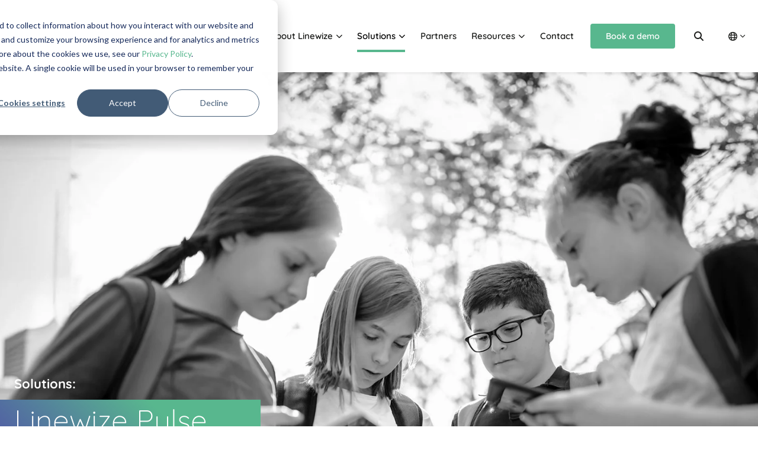

--- FILE ---
content_type: text/html; charset=UTF-8
request_url: https://www.linewize.com/solutions/pulse
body_size: 17813
content:
<!doctype html><html><head>
    <meta charset="utf-8">
    <title>Pulse | Solutions | Linewize</title>
    <meta name="description" content="60-second weekly check-ins that encourage students to speak up, and enables schools to spot those who need rapid intervention.">
    
    

   <!-- <link rel="stylesheet" href="https://pro.fontawesome.com/releases/v5.15.4/css/all.css" integrity="sha384-rqn26AG5Pj86AF4SO72RK5fyefcQ/x32DNQfChxWvbXIyXFePlEktwD18fEz+kQU" crossorigin="anonymous"> -->
    <meta name="viewport" content="width=device-width, initial-scale=1">

    
    <meta property="og:description" content="60-second weekly check-ins that encourage students to speak up, and enables schools to spot those who need rapid intervention.">
    <meta property="og:title" content="Pulse | Solutions | Linewize">
    <meta name="twitter:description" content="60-second weekly check-ins that encourage students to speak up, and enables schools to spot those who need rapid intervention.">
    <meta name="twitter:title" content="Pulse | Solutions | Linewize">

    

    
        <link rel="preload" href="https://www.linewize.com/hs-fs/hubfs/US-Linewize-Banners-pulse.jpg?length=1500&amp;name=US-Linewize-Banners-pulse.jpg">
    

    <style>
a.cta_button{-moz-box-sizing:content-box !important;-webkit-box-sizing:content-box !important;box-sizing:content-box !important;vertical-align:middle}.hs-breadcrumb-menu{list-style-type:none;margin:0px 0px 0px 0px;padding:0px 0px 0px 0px}.hs-breadcrumb-menu-item{float:left;padding:10px 0px 10px 10px}.hs-breadcrumb-menu-divider:before{content:'›';padding-left:10px}.hs-featured-image-link{border:0}.hs-featured-image{float:right;margin:0 0 20px 20px;max-width:50%}@media (max-width: 568px){.hs-featured-image{float:none;margin:0;width:100%;max-width:100%}}.hs-screen-reader-text{clip:rect(1px, 1px, 1px, 1px);height:1px;overflow:hidden;position:absolute !important;width:1px}
</style>

<link rel="stylesheet" href="https://www.linewize.com/hubfs/hub_generated/template_assets/1/144006730776/1769136613672/template_qoria-theme.min.css">
<link rel="stylesheet" href="https://www.linewize.com/hubfs/hub_generated/template_assets/1/144006482274/1769136616407/template_brands.min.css">
<link rel="stylesheet" href="https://www.linewize.com/hubfs/hub_generated/template_assets/1/144006720834/1769136618858/template_fontawesome.min.css">
<link rel="stylesheet" href="https://www.linewize.com/hubfs/hub_generated/template_assets/1/144006050902/1769136610323/template_light.min.css">
<link rel="stylesheet" href="https://www.linewize.com/hubfs/hub_generated/template_assets/1/144006564479/1769136614466/template_regular.min.css">
<link rel="stylesheet" href="https://www.linewize.com/hubfs/hub_generated/template_assets/1/144006720823/1769136613776/template_solid.min.css">
<link rel="stylesheet" href="https://www.linewize.com/hubfs/hub_generated/template_assets/1/144006720835/1769136611211/template_thin.min.css">

    <style>
      
    </style>
  
<link rel="stylesheet" href="https://www.linewize.com/hubfs/hub_generated/module_assets/1/144006482226/1742795811149/module_search_input.min.css">
<link rel="stylesheet" href="https://www.linewize.com/hubfs/hub_generated/module_assets/1/144006050711/1741340556480/module_hero.min.css">

    <style>
      #hs_cos_wrapper_dnd_area-module-2 .heading-bg-gradient br { display:none !important; }

@media (min-width:768px) {
  #hs_cos_wrapper_dnd_area-module-2 .heading-bg-gradient br { display:block !important; }
}

    </style>
  

    <style>
     /*   .hero-full-image {
            background: url("https://www.linewize.com/hs-fs/hubfs/US-Linewize-Banners-pulse.jpg?length=1500&name=US-Linewize-Banners-pulse.jpg");
            background-size: cover;
            background-position: center;
        } */
        
        

        
    </style>

<link rel="stylesheet" href="https://www.linewize.com/hubfs/hub_generated/module_assets/1/144006720815/1744390152235/module_video.min.css">
<link rel="stylesheet" href="https://www.linewize.com/hubfs/hub_generated/module_assets/1/144006720645/1744390150246/module_icon-and-text-group.min.css">

  <style>
  #hs_cos_wrapper_dnd_area-module-18 .icon-and-text.active { background:#FFF; }

  </style>


            <style>
              #hs_cos_wrapper_dnd_area-module-20 .img-container {
  padding-top:0px;
  padding-right:24px;
  padding-bottom:24px;
  padding-left:24px;
  margin-top:25px;
}

@media (max-width:767px) {
  #hs_cos_wrapper_dnd_area-module-20 .img-container {}
}

            </style>
          

  <style>
  #hs_cos_wrapper_dnd_area-module-25 hr {
  border:0 none;
  border-bottom-width:1px;
  border-bottom-style:solid;
  border-bottom-color:rgba(77,77,77,1.0);
  margin-left:auto;
  margin-right:auto;
  margin-top:45px;
  margin-bottom:45px;
  width:100%;
}

  </style>


            <style>
              #hs_cos_wrapper_dnd_area-module-29 .img-container {
  padding-top:0px;
  padding-right:24px;
  padding-bottom:24px;
  padding-left:24px;
  margin-top:0px;
}

@media (max-width:767px) {
  #hs_cos_wrapper_dnd_area-module-29 .img-container {}
}

            </style>
          

  <style>
  #hs_cos_wrapper_dnd_area-module-31 .icon-and-text.active { background:#FFF; }

  </style>


  <style>
  #hs_cos_wrapper_dnd_area-module-32 .icon-and-text.active { background:#FFF; }

  </style>


  <style>
  #hs_cos_wrapper_dnd_area-module-37 hr {
  border:0 none;
  border-bottom-width:1px;
  border-bottom-style:solid;
  border-bottom-color:rgba(77,77,77,1.0);
  margin-left:auto;
  margin-right:auto;
  margin-top:45px;
  margin-bottom:45px;
  width:100%;
}

  </style>


  <style>
  #hs_cos_wrapper_dnd_area-module-41 .icon-and-text.active { background:#FFF; }

  </style>


            <style>
              #hs_cos_wrapper_dnd_area-module-43 .img-container {
  padding-top:0px;
  padding-right:24px;
  padding-bottom:24px;
  padding-left:24px;
  margin-top:0px;
}

@media (max-width:767px) {
  #hs_cos_wrapper_dnd_area-module-43 .img-container {}
}

            </style>
          

  
<link rel="stylesheet" href="https://www.linewize.com/hubfs/hub_generated/module_assets/1/144006482260/1744390137141/module_social-follow.min.css">

  <style>
    #hs_cos_wrapper_module_16793732914955 .social-links {}

#hs_cos_wrapper_module_16793732914955 .social-links__link {}

#hs_cos_wrapper_module_16793732914955 .social-links__icon {}

#hs_cos_wrapper_module_16793732914955 .social-links__icon svg {}

  </style>

<!-- Editor Styles -->
<style id="hs_editor_style" type="text/css">
.dnd_area-row-0-force-full-width-section > .row-fluid {
  max-width: none !important;
}
.dnd_area-row-1-max-width-section-centering > .row-fluid {
  max-width: 1280px !important;
  margin-left: auto !important;
  margin-right: auto !important;
}
.dnd_area-row-2-max-width-section-centering > .row-fluid {
  max-width: 1280px !important;
  margin-left: auto !important;
  margin-right: auto !important;
}
.dnd_area-row-3-max-width-section-centering > .row-fluid {
  max-width: 1280px !important;
  margin-left: auto !important;
  margin-right: auto !important;
}
.dnd_area-row-4-max-width-section-centering > .row-fluid {
  max-width: 1280px !important;
  margin-left: auto !important;
  margin-right: auto !important;
}
.dnd_area-row-5-max-width-section-centering > .row-fluid {
  max-width: 1280px !important;
  margin-left: auto !important;
  margin-right: auto !important;
}
.dnd_area-row-6-max-width-section-centering > .row-fluid {
  max-width: 1280px !important;
  margin-left: auto !important;
  margin-right: auto !important;
}
.dnd_area-row-7-max-width-section-centering > .row-fluid {
  max-width: 1280px !important;
  margin-left: auto !important;
  margin-right: auto !important;
}
.dnd_area-row-8-max-width-section-centering > .row-fluid {
  max-width: 1280px !important;
  margin-left: auto !important;
  margin-right: auto !important;
}
.dnd_area-row-9-max-width-section-centering > .row-fluid {
  max-width: 1280px !important;
  margin-left: auto !important;
  margin-right: auto !important;
}
.dnd_cta-row-0-max-width-section-centering > .row-fluid {
  max-width: 1280px !important;
  margin-left: auto !important;
  margin-right: auto !important;
}
/* HubSpot Non-stacked Media Query Styles */
@media (min-width:768px) {
  .dnd_area-row-7-vertical-alignment > .row-fluid {
    display: -ms-flexbox !important;
    -ms-flex-direction: row;
    display: flex !important;
    flex-direction: row;
  }
  .dnd_area-row-8-vertical-alignment > .row-fluid {
    display: -ms-flexbox !important;
    -ms-flex-direction: row;
    display: flex !important;
    flex-direction: row;
  }
  .cell_17145470481724-vertical-alignment {
    display: -ms-flexbox !important;
    -ms-flex-direction: column !important;
    -ms-flex-pack: center !important;
    display: flex !important;
    flex-direction: column !important;
    justify-content: center !important;
  }
  .cell_17145470481724-vertical-alignment > div {
    flex-shrink: 0 !important;
  }
  .cell_17145470481724-row-2-vertical-alignment > .row-fluid {
    display: -ms-flexbox !important;
    -ms-flex-direction: row;
    display: flex !important;
    flex-direction: row;
  }
  .cell_17145470481724-row-3-vertical-alignment > .row-fluid {
    display: -ms-flexbox !important;
    -ms-flex-direction: row;
    display: flex !important;
    flex-direction: row;
  }
  .cell_17145470481724-row-4-vertical-alignment > .row-fluid {
    display: -ms-flexbox !important;
    -ms-flex-direction: row;
    display: flex !important;
    flex-direction: row;
  }
  .cell_1714548280091-vertical-alignment {
    display: -ms-flexbox !important;
    -ms-flex-direction: column !important;
    -ms-flex-pack: center !important;
    display: flex !important;
    flex-direction: column !important;
    justify-content: center !important;
  }
  .cell_1714548280091-vertical-alignment > div {
    flex-shrink: 0 !important;
  }
  .cell_1714548277853-vertical-alignment {
    display: -ms-flexbox !important;
    -ms-flex-direction: column !important;
    -ms-flex-pack: center !important;
    display: flex !important;
    flex-direction: column !important;
    justify-content: center !important;
  }
  .cell_1714548277853-vertical-alignment > div {
    flex-shrink: 0 !important;
  }
  .cell_1714548266078-vertical-alignment {
    display: -ms-flexbox !important;
    -ms-flex-direction: column !important;
    -ms-flex-pack: center !important;
    display: flex !important;
    flex-direction: column !important;
    justify-content: center !important;
  }
  .cell_1714548266078-vertical-alignment > div {
    flex-shrink: 0 !important;
  }
  .cell_17145484533464-vertical-alignment {
    display: -ms-flexbox !important;
    -ms-flex-direction: column !important;
    -ms-flex-pack: center !important;
    display: flex !important;
    flex-direction: column !important;
    justify-content: center !important;
  }
  .cell_17145484533464-vertical-alignment > div {
    flex-shrink: 0 !important;
  }
  .cell_17145484533462-vertical-alignment {
    display: -ms-flexbox !important;
    -ms-flex-direction: column !important;
    -ms-flex-pack: center !important;
    display: flex !important;
    flex-direction: column !important;
    justify-content: center !important;
  }
  .cell_17145484533462-vertical-alignment > div {
    flex-shrink: 0 !important;
  }
  .cell_1714548517362-vertical-alignment {
    display: -ms-flexbox !important;
    -ms-flex-direction: column !important;
    -ms-flex-pack: center !important;
    display: flex !important;
    flex-direction: column !important;
    justify-content: center !important;
  }
  .cell_1714548517362-vertical-alignment > div {
    flex-shrink: 0 !important;
  }
  .cell_1714548521645-vertical-alignment {
    display: -ms-flexbox !important;
    -ms-flex-direction: column !important;
    -ms-flex-pack: center !important;
    display: flex !important;
    flex-direction: column !important;
    justify-content: center !important;
  }
  .cell_1714548521645-vertical-alignment > div {
    flex-shrink: 0 !important;
  }
  .cell_1714548525230-vertical-alignment {
    display: -ms-flexbox !important;
    -ms-flex-direction: column !important;
    -ms-flex-pack: center !important;
    display: flex !important;
    flex-direction: column !important;
    justify-content: center !important;
  }
  .cell_1714548525230-vertical-alignment > div {
    flex-shrink: 0 !important;
  }
  .cell_17090949208744-vertical-alignment {
    display: -ms-flexbox !important;
    -ms-flex-direction: column !important;
    -ms-flex-pack: center !important;
    display: flex !important;
    flex-direction: column !important;
    justify-content: center !important;
  }
  .cell_17090949208744-vertical-alignment > div {
    flex-shrink: 0 !important;
  }
  .cell_17090949208743-vertical-alignment {
    display: -ms-flexbox !important;
    -ms-flex-direction: column !important;
    -ms-flex-pack: center !important;
    display: flex !important;
    flex-direction: column !important;
    justify-content: center !important;
  }
  .cell_17090949208743-vertical-alignment > div {
    flex-shrink: 0 !important;
  }
  .cell_17090949208742-vertical-alignment {
    display: -ms-flexbox !important;
    -ms-flex-direction: column !important;
    -ms-flex-pack: center !important;
    display: flex !important;
    flex-direction: column !important;
    justify-content: center !important;
  }
  .cell_17090949208742-vertical-alignment > div {
    flex-shrink: 0 !important;
  }
}
/* HubSpot Styles (default) */
.dnd_area-row-1-margin {
  margin-bottom: -32px !important;
}
.dnd_area-row-1-padding {
  padding-top: 120px !important;
  padding-left: 16px !important;
  padding-right: 16px !important;
}
.dnd_area-row-1-background-layers {
  background-image: linear-gradient(rgba(235, 235, 235, 1), rgba(235, 235, 235, 1)) !important;
  background-position: left top !important;
  background-size: auto !important;
  background-repeat: no-repeat !important;
}
.dnd_area-row-2-padding {
  padding-top: 120px !important;
  padding-bottom: 64px !important;
  padding-left: 16px !important;
  padding-right: 16px !important;
}
.dnd_area-row-2-background-layers {
  background-image: linear-gradient(rgba(255, 255, 255, 1), rgba(255, 255, 255, 1)) !important;
  background-position: left top !important;
  background-size: auto !important;
  background-repeat: no-repeat !important;
}
.dnd_area-row-3-padding {
  padding-top: 14rem !important;
  padding-left: 16px !important;
  padding-right: 16px !important;
}
.dnd_area-row-3-background-layers {
  background-image: linear-gradient(rgba(235, 235, 235, 1), rgba(235, 235, 235, 1)) !important;
  background-position: left top !important;
  background-size: auto !important;
  background-repeat: no-repeat !important;
}
.dnd_area-row-4-padding {
  padding-left: 16px !important;
  padding-right: 16px !important;
}
.dnd_area-row-4-background-layers {
  background-image: linear-gradient(rgba(235, 235, 235, 1), rgba(235, 235, 235, 1)) !important;
  background-position: left top !important;
  background-size: auto !important;
  background-repeat: no-repeat !important;
}
.dnd_area-row-5-padding {
  padding-bottom: 64px !important;
  padding-left: 16px !important;
  padding-right: 16px !important;
}
.dnd_area-row-5-background-layers {
  background-image: linear-gradient(rgba(235, 235, 235, 1), rgba(235, 235, 235, 1)) !important;
  background-position: left top !important;
  background-size: auto !important;
  background-repeat: no-repeat !important;
}
.dnd_area-row-6-padding {
  padding-top: 64px !important;
  padding-bottom: 79px !important;
  padding-left: 16px !important;
  padding-right: 16px !important;
}
.dnd_area-row-7-padding {
  padding-top: 64px !important;
  padding-bottom: 64px !important;
  padding-left: 64px !important;
  padding-right: 64px !important;
}
.dnd_area-row-7-background-layers {
  background-image: linear-gradient(rgba(235, 235, 235, 1), rgba(235, 235, 235, 1)) !important;
  background-position: left top !important;
  background-size: auto !important;
  background-repeat: no-repeat !important;
}
.dnd_area-row-8-margin {
  margin-bottom: -10rem !important;
}
.dnd_area-row-8-padding {
  padding-top: 64px !important;
  padding-left: 16px !important;
  padding-right: 16px !important;
}
.dnd_area-row-8-background-layers {
  background-image: linear-gradient(rgba(255, 255, 255, 1), rgba(255, 255, 255, 1)) !important;
  background-position: left top !important;
  background-size: auto !important;
  background-repeat: no-repeat !important;
}
.dnd_area-row-9-padding {
  padding-top: 14rem !important;
  padding-bottom: 64px !important;
  padding-left: 16px !important;
  padding-right: 16px !important;
}
.dnd_area-column-10-padding {
  padding-top: 0px !important;
}
.dnd_area-column-7-padding {
  padding-right: 16px !important;
}
.dnd_area-column-13-row-4-margin {
  margin-top: 32px !important;
}
.dnd_area-column-26-row-2-margin {
  margin-top: 32px !important;
}
.dnd_area-column-38-row-2-margin {
  margin-top: 32px !important;
}
.dnd_cta-row-0-padding {
  padding-top: 14px !important;
  padding-bottom: 80px !important;
  padding-left: 16px !important;
  padding-right: 16px !important;
}
.dnd_cta-row-0-background-layers {
  background-image: linear-gradient(rgba(255, 255, 255, 1), rgba(255, 255, 255, 1)) !important;
  background-position: left top !important;
  background-size: auto !important;
  background-repeat: no-repeat !important;
}
/* HubSpot Styles (mobile) */
@media (max-width: 767px) {
  .dnd_area-row-1-padding {
    padding-top: 64px !important;
  }
  .dnd_area-row-2-padding {
    padding-top: 64px !important;
    padding-bottom: 16px !important;
  }
  .dnd_area-row-3-padding {
    padding-top: 12rem !important;
  }
  .dnd_area-row-5-padding {
    padding-bottom: 32px !important;
  }
  .dnd_area-row-6-padding {
    padding-top: 32px !important;
    padding-bottom: 16px !important;
  }
  .dnd_area-row-7-padding {
    padding-top: 32px !important;
    padding-bottom: 32px !important;
    padding-left: 64px !important;
    padding-right: 64px !important;
  }
  .dnd_area-row-8-margin {
    margin-bottom: -5rem !important;
  }
  .dnd_area-row-8-padding {
    padding-top: 16px !important;
  }
  .dnd_area-row-9-padding {
    padding-top: 7rem !important;
  }
  .dnd_area-column-10-padding {
    padding-top: 32px !important;
  }
  .dnd_area-column-7-padding {
    padding-right: 0px !important;
  }
  .dnd_area-column-13-row-4-padding {
    padding-top: 32px !important;
  }
  .widget_1703168399342-hidden {
    display: none !important;
  }
  .dnd_cta-row-0-padding {
    padding-top: 24px !important;
    padding-bottom: 40px !important;
    padding-left: 16px !important;
    padding-right: 16px !important;
  }
}
</style>

    


    
<!--  Added by GoogleAnalytics integration -->
<script>
var _hsp = window._hsp = window._hsp || [];
_hsp.push(['addPrivacyConsentListener', function(consent) { if (consent.allowed || (consent.categories && consent.categories.analytics)) {
  (function(i,s,o,g,r,a,m){i['GoogleAnalyticsObject']=r;i[r]=i[r]||function(){
  (i[r].q=i[r].q||[]).push(arguments)},i[r].l=1*new Date();a=s.createElement(o),
  m=s.getElementsByTagName(o)[0];a.async=1;a.src=g;m.parentNode.insertBefore(a,m)
})(window,document,'script','//www.google-analytics.com/analytics.js','ga');
  ga('create','UA-146506242-1','auto');
  ga('send','pageview');
}}]);
</script>

<!-- /Added by GoogleAnalytics integration -->

    <link rel="canonical" href="https://www.linewize.com/solutions/pulse">

<meta name="google-site-verification" content="TO3s_6UyYpWKz9ipwJ_sDxWOKWNv1KPRteTlwXf6a_A">
<meta name="google-site-verification" content="T2OsItNVxHTpH5X7LRa2xoNYfoFP9-RAl7F_Ni2Frg4">

<!-- Google Tag Manager -->
<script>(function(w,d,s,l,i){w[l]=w[l]||[];w[l].push({'gtm.start':
new Date().getTime(),event:'gtm.js'});var f=d.getElementsByTagName(s)[0],
j=d.createElement(s),dl=l!='dataLayer'?'&l='+l:'';j.async=true;j.src=
'https://www.googletagmanager.com/gtm.js?id='+i+dl;f.parentNode.insertBefore(j,f);
})(window,document,'script','dataLayer','GTM-K8QZ3RJD');</script>
<!-- End Google Tag Manager -->


<!-- facebook domain verification -->
<meta name="facebook-domain-verification" content="btzat25j49kxozqt3tnaiog2j8wiia">



<meta property="og:url" content="https://www.linewize.com/solutions/pulse">
<meta name="twitter:card" content="summary">
<meta http-equiv="content-language" content="en-us">





<link rel="alternate" hreflang="x-default" href="https://smoothwall.com/solutions/pulse">
<link rel="alternate" hreflang="en" href="https://smoothwall.com/solutions/pulse">
<link rel="alternate" hreflang="en-AU" href="https://www.linewize.io/pulse">
<link rel="alternate" hreflang="en-NZ" href="https://linewize.co.nz/solutions/pulse">
<link rel="alternate" hreflang="en-GB" href="https://smoothwall.com/solutions/pulse">
<link rel="alternate" hreflang="en-US" href="https://www.linewize.com/solutions/pulse">
<link rel="alternate" hreflang="en-ES" href="https://qoria.es/solutions/pulse">
<link rel="alternate" hreflang="es" href="https://qoria.es/es/soluciones/pulse">
<link rel="alternate" hreflang="es-ES" href="https://qoria.es/es/soluciones/pulse">
    

    
  <meta name="generator" content="HubSpot"></head>
  <body data-bs-spy="scroll" data-bs-target="#pageContents">
  
  <!-- Google Tag Manager (noscript) -->
  <noscript><iframe src="https://www.googletagmanager.com/ns.html?id=GTM-K8QZ3RJD" height="0" width="0" style="display:none;visibility:hidden"></iframe></noscript>
  <!-- End Google Tag Manager (noscript) -->
    
    
      <div class="header-wrapper sticky-top shadow-sm">
        <div data-global-resource-path="q-theme/templates/linewize-us/partials/header.html"><!-- resize the top nav - only for Linewize US -->
    <style>
    .navbar-nav .nav-link {
      --q-nav-link-font-size: 15px;
      --q-navbar-nav-link-padding-x: 0.8rem;
    }
    .navbar-nav .nav-link.active:after {
      width: calc(100% - 1.6em) !important;
      }
  </style>
  <!-- end resize code -->


  
  
  
  
  
  

  
  

  
  
      
          
      
    
  

  <header class="header bg-white py-0 py-sm-1 py-md-2 py-lg-3">
    <nav class="navbar navbar-expand-lg">
      <div class="container-xxl position-relative"> 
        <!-- module html  -->

  <a href="/" class="navbar-brand">
    
      
      
    
      
      
    
    
    <img src="https://www.linewize.com/hs-fs/hubfs/Linewize%20Logos%20(2023)/Linewize_byqoria_teal.png?width=180&amp;height=45&amp;name=Linewize_byqoria_teal.png" alt="Linewize_byqoria_teal" loading="lazy" width="180" height="45" style="max-width: 100%; height: auto;" srcset="https://www.linewize.com/hs-fs/hubfs/Linewize%20Logos%20(2023)/Linewize_byqoria_teal.png?width=90&amp;height=23&amp;name=Linewize_byqoria_teal.png 90w, https://www.linewize.com/hs-fs/hubfs/Linewize%20Logos%20(2023)/Linewize_byqoria_teal.png?width=180&amp;height=45&amp;name=Linewize_byqoria_teal.png 180w, https://www.linewize.com/hs-fs/hubfs/Linewize%20Logos%20(2023)/Linewize_byqoria_teal.png?width=270&amp;height=68&amp;name=Linewize_byqoria_teal.png 270w, https://www.linewize.com/hs-fs/hubfs/Linewize%20Logos%20(2023)/Linewize_byqoria_teal.png?width=360&amp;height=90&amp;name=Linewize_byqoria_teal.png 360w, https://www.linewize.com/hs-fs/hubfs/Linewize%20Logos%20(2023)/Linewize_byqoria_teal.png?width=450&amp;height=113&amp;name=Linewize_byqoria_teal.png 450w, https://www.linewize.com/hs-fs/hubfs/Linewize%20Logos%20(2023)/Linewize_byqoria_teal.png?width=540&amp;height=135&amp;name=Linewize_byqoria_teal.png 540w" sizes="(max-width: 180px) 100vw, 180px">
    
  </a>




          <div class="collapsed-menu ms-auto d-flex flex-row align-items-center">
            
              <div class="d-flex d-lg-none">          
                <div id="hs_cos_wrapper_language-switcher" class="hs_cos_wrapper hs_cos_wrapper_widget hs_cos_wrapper_type_module" style="" data-hs-cos-general-type="widget" data-hs-cos-type="module">


    

    
    
    

    
    

    
    
        
    

    
    
        
    

    
    

    
    

    
    
        
            
            
            
        
            
            
            
        
            
            
            
        
            
            
            
        
            
            
            
        
            
            
            
        
            
            
            
        
    

    
    

     
    


    

        
        
    

    

        

            

                <div class="dropdown-center hs-skip-lang-url-rewrite">
                <button class="btn px-2 py-3 btn-link text-reset text-decoration-none dropdown-toggle dropdown-toggle-sm d-flex flex-row align-items-center" type="button" data-bs-toggle="dropdown" aria-expanded="false" title="Choose language">
                <i class="fa far fa-globe"></i>
                
                </button>
                <ul class="dropdown-menu dropdown-menu-end">
                    
                    
                    <li><h6 class="dropdown-header">All countries and languages</h6></li>
                    
                    
                        
                            <li><a class="dropdown-item hs-skip-lang-url-rewrite" data-language="en" lang="en" href="https://qoria.com/">
                                
    Corporate (English) 
                                </a>
                            </li>
                        
                    
                    
                        <li><a class="dropdown-item hs-skip-lang-url-rewrite" data-language="en" lang="en" href="https://www.linewize.io/anz">
                            
    Australia (English) 
                            </a>
                        </li>
                    
                        <li><a class="dropdown-item hs-skip-lang-url-rewrite" data-language="en" lang="en" href="https://qoria.eu/">
                            
    Europe (English) 
                            </a>
                        </li>
                    
                        <li><a class="dropdown-item hs-skip-lang-url-rewrite" data-language="en" lang="en" href="https://linewize.co.nz/">
                            
    New Zealand/Aotearoa (English) 
                            </a>
                        </li>
                    
                        <li><a class="dropdown-item hs-skip-lang-url-rewrite" data-language="en" lang="en" href="https://www.linewize.com/">
                            
    North America (English) 
                            </a>
                        </li>
                    
                        <li><a class="dropdown-item hs-skip-lang-url-rewrite" data-language="es" lang="es" href="https://qoria.es/">
                            
    Spain (Español) 
                            </a>
                        </li>
                    
                        <li><a class="dropdown-item hs-skip-lang-url-rewrite" data-language="en" lang="en" href="https://smoothwall.com/">
                            
    United Kingdom (English) 
                            </a>
                        </li>
                    
                </ul>
            </div>

        
    
</div>
              </div>
            
        
            <button class="navbar-toggler ms-auto" type="button" data-bs-toggle="collapse" data-bs-target="#navbarNav" aria-controls="navbarNav" aria-expanded="false" aria-label="Toggle navigation">
              <i class="far fa-xl fa-bars"></i>
            </button>
        </div>
        <div class="collapse navbar-collapse" id="navbarNav">
          
  

    
        
    
  
  
  
  
  
  
  
  
  



  
  
  
  
  
  
  
    <ul class="navbar-nav hide-on-search ms-auto megamenu hs-skip-lang-url-rewrite">   
    

  
    
  
    

    
  
          
        <li class="nav-item   hs-skip-lang-url-rewrite">
            
      
             
               
          <a class="nav-link dropdown dropdown-toggle  " href="#" aria-haspopup="true" data-bs-auto-close="true" aria-expanded="false" data-bs-toggle="dropdown">About&nbsp;Linewize</a>
        
      
      
      
        
          <div class="dropdown-menu dropdown-menu--level-2  w-100 p-0">
            <div class="container-fluid bg-gradient-primary text-white">
              <div class="row">
                <div class="col-lg-4 col-xl-3 p-4 d-none d-lg-block">
                  <div id="metadata">
                    
                      
                        <h3>About Linewize</h3>
<p><span>We're not just a vendor. Linewize's goal is to be a strategic partner to our customers. Our commitment to their long term success drives everything we do.&nbsp;</span></p>
                      
                    
                      
                    
                      
                    
                  </div>
                </div>
                
                
                    
                
                    
                
                    
                
                    
                
                    
                
                
                  
                
                <div class="col-lg-8 col-xl-9 p-0 p-lg-4 bg-white text-dark">
                  <div class="css-col-count-lg-2" style="width: fit-content;">
                    
                    
                        
      <div class="mb-4 p-0 me-0 me-lg-5" style="-webkit-column-break-inside: avoid; page-break-inside: avoid; break-inside: avoid; ">
        
          <h6><a class="close-dropdown text-decoration-none text-reset " href="https://www.linewize.com/about-us">About&nbsp;us</a></h6>
        
      </div>
    
                    
                        
      <div class="mb-4 p-0 me-0 me-lg-5" style="-webkit-column-break-inside: avoid; page-break-inside: avoid; break-inside: avoid; ">
        
          <h6><a class="close-dropdown text-decoration-none text-reset " href="https://www.linewize.com/why-us">Why&nbsp;choose&nbsp;Linewize</a></h6>
        
      </div>
    
                    
                        
      <div class="mb-4 p-0 me-0 me-lg-5" style="-webkit-column-break-inside: avoid; page-break-inside: avoid; break-inside: avoid; ">
        
          <h6><a class="close-dropdown text-decoration-none text-reset " href="https://www.linewize.com/come-and-meet-us">Events</a></h6>
        
      </div>
    
                    
                        
      <div class="mb-4 p-0 me-0 me-lg-5" style="-webkit-column-break-inside: avoid; page-break-inside: avoid; break-inside: avoid; ">
        
          <h6><a class="close-dropdown text-decoration-none text-reset " href="https://www.linewize.com/our-story">Our&nbsp;Qoria&nbsp;story</a></h6>
        
      </div>
    
                    
                        
      <div class="mb-4 p-0 me-0 me-lg-5" style="-webkit-column-break-inside: avoid; page-break-inside: avoid; break-inside: avoid; ">
        
          <h6><a class="close-dropdown text-decoration-none text-reset " href="https://www.linewize.com/our-new-look">Our&nbsp;new&nbsp;look</a></h6>
        
      </div>
    
                    
                  </div>
                </div>
            </div>
          </div>
        
      
    
        </div></li>
          
        <li class="nav-item   hs-skip-lang-url-rewrite">
            
      
             
               
          <a class="nav-link dropdown dropdown-toggle active " href="#" target="_blank" rel="noopener" aria-haspopup="true" data-bs-auto-close="true" aria-expanded="false" data-bs-toggle="dropdown">Solutions</a>
        
      
      
      
        
          <div class="dropdown-menu dropdown-menu--level-2  w-100 p-0">
            <div class="container-fluid bg-gradient-primary text-white">
              <div class="row">
                <div class="col-lg-4 col-xl-3 p-4 d-none d-lg-block">
                  <div id="metadata">
                    
                      
                    
                      
                        <h3>Solutions</h3>
<p>We provide the most comprehensive suite of digital safety and wellbeing solutions in the world. We help schools and districts expand beyond our best-in-class filtering to a more robust provision, capable of addressing today's challenges.</p>
                      
                    
                      
                    
                  </div>
                </div>
                
                
                    
                
                    
                      
                    
                
                    
                      
                    
                
                    
                      
                    
                
                
                <div class="col-lg-8 col-xl-9 p-0 p-lg-4 bg-white text-dark">
                  <div class="css-col-count-lg-2" style="width: fit-content;">
                    
                    
                        
      <div class="mb-4 p-0 me-0 me-lg-5" style="-webkit-column-break-inside: avoid; page-break-inside: avoid; break-inside: avoid; column-span: all;">
        
          <h6><a class="close-dropdown text-decoration-none text-reset " href="https://www.linewize.com/solutions">Solutions&nbsp;Overview</a></h6>
        
      </div>
    
                    
                        
      <div class="mb-4 p-0 me-0 me-lg-5" style="-webkit-column-break-inside: avoid; page-break-inside: avoid; break-inside: avoid; ">
        
            <h6>
              
              <span class="close-dropdown text-decoration-none text-reset ">
              Prevention&nbsp;&amp;&nbsp;Enablement
              </span>
            
              </h6>
            <ul class="list-unstyled">
              
                <li><a class="close-dropdown text-decoration-none fs-6 text-reset " href="https://www.linewize.com/solutions/linewize-filter"><i class="fa fa-2xs fa-chevron-right"></i> Linewize Filter</a></li>
              
                <li><a class="close-dropdown text-decoration-none fs-6 text-reset " href="https://www.linewize.com/solutions/classwize"><i class="fa fa-2xs fa-chevron-right"></i> Classwize</a></li>
              
                <li><a class="close-dropdown text-decoration-none fs-6 text-reset " href="https://www.linewize.com/solutions/edtech-insights"><i class="fa fa-2xs fa-chevron-right"></i> EdTech Insights</a></li>
              
            </ul>
        
      </div>
    
                    
                        
      <div class="mb-4 p-0 me-0 me-lg-5" style="-webkit-column-break-inside: avoid; page-break-inside: avoid; break-inside: avoid; ">
        
            <h6>
              
              <span class="close-dropdown text-decoration-none text-reset ">
              Early&nbsp;Detection&nbsp;&amp;&nbsp;Intervention
              </span>
            
              </h6>
            <ul class="list-unstyled">
              
                <li><a class="close-dropdown text-decoration-none fs-6 text-reset " href="https://www.linewize.com/solutions/monitor"><i class="fa fa-2xs fa-chevron-right"></i> Linewize Monitor</a></li>
              
                <li><a class="close-dropdown text-decoration-none fs-6 text-reset " href="https://www.linewize.com/student-safety-audit"><i class="fa fa-2xs fa-chevron-right"></i> Monitor Trial - Student Safety Audit</a></li>
              
                <li><a class="close-dropdown text-decoration-none fs-6 text-reset  active" href="https://www.linewize.com/solutions/pulse"><i class="fa fa-2xs fa-chevron-right"></i> Pulse</a></li>
              
            </ul>
        
      </div>
    
                    
                        
      <div class="mb-4 p-0 me-0 me-lg-5" style="-webkit-column-break-inside: avoid; page-break-inside: avoid; break-inside: avoid; ">
        
            <h6>
              
              <span class="close-dropdown text-decoration-none text-reset ">
              Education&nbsp;&amp;&nbsp;Engagement
              </span>
            
              </h6>
            <ul class="list-unstyled">
              
                <li><a class="close-dropdown text-decoration-none fs-6 text-reset " href="https://www.linewize.com/solutions/courses"><i class="fa fa-2xs fa-chevron-right"></i> Student Courses</a></li>
              
                <li><a class="close-dropdown text-decoration-none fs-6 text-reset " href="https://www.linewize.com/solutions/linewize-parent"><i class="fa fa-2xs fa-chevron-right"></i> Linewize Parent</a></li>
              
                <li><a class="close-dropdown text-decoration-none fs-6 text-reset " href="https://www.linewize.com/solutions/qustodio"><i class="fa fa-2xs fa-chevron-right"></i> Qustodio Parent App</a></li>
              
                <li><a class="close-dropdown text-decoration-none fs-6 text-reset " href="https://www.linewize.com/solutions/online-safety-hub"><i class="fa fa-2xs fa-chevron-right"></i> Online Safety Hub</a></li>
              
                <li><a class="close-dropdown text-decoration-none fs-6 text-reset " href="https://www.linewize.com/solutions/parent-webinars"><i class="fa fa-2xs fa-chevron-right"></i> Parent Webinars</a></li>
              
            </ul>
        
      </div>
    
                    
                  </div>
                </div>
            </div>
          </div>
        
      
    
        </div></li>
          
        <li class="nav-item   hs-skip-lang-url-rewrite">
            
                
        
          <a class="nav-link  " href="https://www.linewize.com/partner" target="_blank" rel="noopener">Partners</a>
        
      
      
      
    
        </li>
          
        <li class="nav-item   hs-skip-lang-url-rewrite">
            
      
             
               
          <a class="nav-link dropdown dropdown-toggle  " href="#" target="_blank" rel="noopener" aria-haspopup="true" data-bs-auto-close="true" aria-expanded="false" data-bs-toggle="dropdown">Resources</a>
        
      
      
      
        
          <div class="dropdown-menu dropdown-menu--level-2  w-100 p-0">
            <div class="container-fluid bg-gradient-primary text-white">
              <div class="row">
                <div class="col-lg-4 col-xl-3 p-4 d-none d-lg-block">
                  <div id="metadata">
                    
                      
                    
                      
                    
                      
                        <h3>Resources</h3>
<p>Linewize's team of experts produce a wealth of insights to keep our districts and schools informed on all things student digital safety and wellbeing.&nbsp;</p>
                      
                    
                  </div>
                </div>
                
                
                    
                
                    
                
                    
                
                    
                
                
                <div class="col-lg-8 col-xl-9 p-0 p-lg-4 bg-white text-dark">
                  <div class="css-col-count-lg-1" style="width: fit-content;">
                    
                    
                        
      <div class="mb-4 p-0 me-0 me-lg-5" style="-webkit-column-break-inside: avoid; page-break-inside: avoid; break-inside: avoid; ">
        
          <h6><a class="close-dropdown text-decoration-none text-reset " href="https://www.linewize.com/resources/whitepapers">Whitepapers</a></h6>
        
      </div>
    
                    
                        
      <div class="mb-4 p-0 me-0 me-lg-5" style="-webkit-column-break-inside: avoid; page-break-inside: avoid; break-inside: avoid; ">
        
          <h6><a class="close-dropdown text-decoration-none text-reset " href="https://www.linewize.com/resources/case-studies">Case&nbsp;studies</a></h6>
        
      </div>
    
                    
                        
      <div class="mb-4 p-0 me-0 me-lg-5" style="-webkit-column-break-inside: avoid; page-break-inside: avoid; break-inside: avoid; ">
        
          <h6><a class="close-dropdown text-decoration-none text-reset " href="https://www.linewize.com/resources/product-guides">Product&nbsp;guides</a></h6>
        
      </div>
    
                    
                        
      <div class="mb-4 p-0 me-0 me-lg-5" style="-webkit-column-break-inside: avoid; page-break-inside: avoid; break-inside: avoid; ">
        
          <h6><a class="close-dropdown text-decoration-none text-reset " href="https://www.linewize.com/blog">Blog</a></h6>
        
      </div>
    
                    
                  </div>
                </div>
            </div>
          </div>
        
      
    
        </div></li>
          
        <li class="nav-item   hs-skip-lang-url-rewrite">
            
                
        
          <a class="nav-link  " href="https://www.linewize.com/contact" target="_blank" rel="noopener">Contact</a>
        
      
      
      
    
        </li>
    
  
  
    </ul>
    

          

          
            <div class="d-flex d-lg-none">
            <div id="hs_cos_wrapper_cta" class="hs_cos_wrapper hs_cos_wrapper_widget hs_cos_wrapper_type_module" style="" data-hs-cos-general-type="widget" data-hs-cos-type="module">

    
      
    
  
  
  
  
  
  <div class="d-block text-md-center text-center" style="margin-top: 0px;
margin-bottom: 0px;
">
    <a class="btn btn-primary btn-sm  " href="https://www.linewize.com/demo" id="button_cta" target="_blank" rel="noopener ">
      Book a demo
    </a>
  </div>
  

  
</div>
  
            </div>
          
            
          
            <div class="d-none d-lg-flex ms-lg-3">
            <div id="hs_cos_wrapper_cta" class="hs_cos_wrapper hs_cos_wrapper_widget hs_cos_wrapper_type_module" style="" data-hs-cos-general-type="widget" data-hs-cos-type="module">

    
      
    
  
  
  
  
  
  <div class="d-block text-md-center text-center" style="margin-top: 0px;
margin-bottom: 0px;
">
    <a class="btn btn-primary btn-sm  " href="https://www.linewize.com/demo" id="button_cta" target="_blank" rel="noopener ">
      Book a demo
    </a>
  </div>
  

  
</div>

            </div>
          

          <div class="navbar-search d-flex ms-lg-3 my-3 my-lg-0">
            




  




<div class="hs-search-field">
    <div class="hs-search-field__bar">
      <form data-hs-do-not-collect="true" action="/hs-search-results" class="d-flex ">
        
        <input type="text" class="hs-search-field__input border-0    " name="term" autocomplete="off" aria-label="Search" placeholder="Search" value="" style="">

        
          <input type="hidden" name="type" value="SITE_PAGE">
        
        
        
          <input type="hidden" name="type" value="BLOG_POST">
          <input type="hidden" name="type" value="LISTING_PAGE">
        
        
        

        
        
          
        

        
      </form>
      
    <ul class="hs-search-field__suggestions"></ul>
    </div>
</div>
          </div>

          
            <div class="d-none d-lg-flex ms-lg-3">
            <div id="hs_cos_wrapper_language-switcher" class="hs_cos_wrapper hs_cos_wrapper_widget hs_cos_wrapper_type_module" style="" data-hs-cos-general-type="widget" data-hs-cos-type="module">


    

    
    
    

    
    

    
    
        
    

    
    
        
    

    
    

    
    

    
    
        
            
            
            
        
            
            
            
        
            
            
            
        
            
            
            
        
            
            
            
        
            
            
            
        
            
            
            
        
    

    
    

     
    


    

        
        
    

    

        

            

                <div class="dropdown-center hs-skip-lang-url-rewrite">
                <button class="btn px-2 py-3 btn-link text-reset text-decoration-none dropdown-toggle dropdown-toggle-sm d-flex flex-row align-items-center" type="button" data-bs-toggle="dropdown" aria-expanded="false" title="Choose language">
                <i class="fa far fa-globe"></i>
                
                </button>
                <ul class="dropdown-menu dropdown-menu-end">
                    
                    
                    <li><h6 class="dropdown-header">All countries and languages</h6></li>
                    
                    
                        
                            <li><a class="dropdown-item hs-skip-lang-url-rewrite" data-language="en" lang="en" href="https://qoria.com/">
                                
    Corporate (English) 
                                </a>
                            </li>
                        
                    
                    
                        <li><a class="dropdown-item hs-skip-lang-url-rewrite" data-language="en" lang="en" href="https://www.linewize.io/anz">
                            
    Australia (English) 
                            </a>
                        </li>
                    
                        <li><a class="dropdown-item hs-skip-lang-url-rewrite" data-language="en" lang="en" href="https://qoria.eu/">
                            
    Europe (English) 
                            </a>
                        </li>
                    
                        <li><a class="dropdown-item hs-skip-lang-url-rewrite" data-language="en" lang="en" href="https://linewize.co.nz/">
                            
    New Zealand/Aotearoa (English) 
                            </a>
                        </li>
                    
                        <li><a class="dropdown-item hs-skip-lang-url-rewrite" data-language="en" lang="en" href="https://www.linewize.com/">
                            
    North America (English) 
                            </a>
                        </li>
                    
                        <li><a class="dropdown-item hs-skip-lang-url-rewrite" data-language="es" lang="es" href="https://qoria.es/">
                            
    Spain (Español) 
                            </a>
                        </li>
                    
                        <li><a class="dropdown-item hs-skip-lang-url-rewrite" data-language="en" lang="en" href="https://smoothwall.com/">
                            
    United Kingdom (English) 
                            </a>
                        </li>
                    
                </ul>
            </div>

        
    
</div>
            </div>
          

        </div>


      </div>
    </nav>
  </header></div>
      </div>
    

    <div class="content-wrapper">
    
<div class="container-fluid main p-0 overflow-hidden">
<div class="row-fluid-wrapper">
<div class="row-fluid">
<div class="span12 widget-span widget-type-cell " style="" data-widget-type="cell" data-x="0" data-w="12">

<div class="row-fluid-wrapper row-depth-1 row-number-1 dnd_area-row-0-force-full-width-section dnd-section">
<div class="row-fluid ">
<div class="span12 widget-span widget-type-cell dnd-column" style="" data-widget-type="cell" data-x="0" data-w="12">

<div class="row-fluid-wrapper row-depth-1 row-number-2 dnd-row">
<div class="row-fluid ">
<div class="span12 widget-span widget-type-custom_widget dnd-module" style="" data-widget-type="custom_widget" data-x="0" data-w="12">
<div id="hs_cos_wrapper_dnd_area-module-2" class="hs_cos_wrapper hs_cos_wrapper_widget hs_cos_wrapper_type_module" style="" data-hs-cos-general-type="widget" data-hs-cos-type="module">

<section class="hero-full-image" id="dnd_area-module-2">


    


<div class="image-bg-container ">
    <img src="https://www.linewize.com/hs-fs/hubfs/US-Linewize-Banners-pulse.jpg?length=1500&amp;name=US-Linewize-Banners-pulse.jpg">
</div>


  <!-- The header content -->
<div class="container-xxl g-0 h-100">
    
        <div class="row g-0">
        <div class="col-12 text-end pt-5 position-absolute top-0 end-0 text-white shadow-filter">
            
            
            




    <nav aria-label="breadcrumb" class="d-inline-block">
        <ol class="breadcrumb ">
    
    
        
    
    
    

    <li class="breadcrumb-item "></li>
    </ol>
    </nav>
    


        </div>
        </div>
    
    
    <div class="row h-100 gx-0 justify-content-end flex-column">
        <div class="hero-content-container 
heading-location-bottom-left col-12 ">
            <div class="row">
                <div class="col-12 py-5">
                <h5 class="fw-bold text-white shadow-filter ms-4">Solutions:</h5> 
                
                    
                    <h1 class="heading-bg-gradient bg-gradient-primary text-white">Linewize Pulse</h1>
                    
                
                </div>
                
                
            </div>
        </div>
        
            
                <div class="col-10 col-sm-8 col-md-6 col-lg-4 position-relative section-shadow mb-n4 z-3">
                    <div class="page-contents bg-white p-3 arrow-down text-white">
                        <div class="list-group list-group-flush" id="pageContents">
                            
                                <a href="#highlights" class="fw-semibold list-group-item list-group-item-action active">Highlights</a>
                            
                                <a href="#benefits" class="fw-semibold list-group-item list-group-item-action ">Key benefits</a>
                            
                                <a href="#impact" class="fw-semibold list-group-item list-group-item-action ">Impact</a>
                            
                                <a href="#furtherreading" class="fw-semibold list-group-item list-group-item-action ">Further reading</a>
                            
                                <a href="#letsconnect" class="fw-semibold list-group-item list-group-item-action ">Let's connect</a>
                            
                        </div>
                    </div>
                </div>
            
        
    </div>
    
</div>

</section>









</div>

</div><!--end widget-span -->
</div><!--end row-->
</div><!--end row-wrapper -->

</div><!--end widget-span -->
</div><!--end row-->
</div><!--end row-wrapper -->

<div class="row-fluid-wrapper row-depth-1 row-number-3 dnd_area-row-1-padding dnd_area-row-1-background-color dnd_area-row-1-max-width-section-centering dnd-section dnd_area-row-1-margin dnd_area-row-1-background-layers">
<div class="row-fluid ">
<div class="span12 widget-span widget-type-cell dnd-column" style="" data-widget-type="cell" data-x="0" data-w="12">

<div class="row-fluid-wrapper row-depth-1 row-number-4 dnd-row">
<div class="row-fluid ">
<div class="span12 widget-span widget-type-custom_widget dnd-module" style="" data-widget-type="custom_widget" data-x="0" data-w="12">
<div id="hs_cos_wrapper_dnd_area-module-4" class="hs_cos_wrapper hs_cos_wrapper_widget hs_cos_wrapper_type_module" style="" data-hs-cos-general-type="widget" data-hs-cos-type="module"><section class="section-shadow" style="transform-style: preserve-3d; -webkit-transform-style: preserve-3d; position-relative; ">
    <div style="" class="container-fluid g-0 position-relative bg-gradient-primary text-white">
        
            <div class="row g-0 p-3 p-md-5 py-3 py-md-6" style="">
                 
                    
                        
                    
                    <div class="col col-md-2  none" style="">
                        <div class="content-container ">
                        
                        
                        </div>
                    </div>
                 
                    
                        
                    
                    <div class="col col-12 col-md-8  none" style="">
                        <div class="content-container text-center">
                        <h1 class="text-decoration-partial-underline text-center text-white">Linewize <strong>Pulse</strong></h1>
<h5 class="fs-5">Give students a channel to speak up and your school a holistic view of school-wide wellbeing - in just 60 seconds a week.</h5>
                        
                        </div>
                    </div>
                 
                    
                        
                    
                    <div class="col col-md-2  none" style="">
                        <div class="content-container ">
                        
                        
                        </div>
                    </div>
                
            </div>
        
    </div>
</section></div>

</div><!--end widget-span -->
</div><!--end row-->
</div><!--end row-wrapper -->

</div><!--end widget-span -->
</div><!--end row-->
</div><!--end row-wrapper -->

<div class="row-fluid-wrapper row-depth-1 row-number-5 dnd_area-row-2-background-layers dnd_area-row-2-padding dnd_area-row-2-background-color dnd_area-row-2-max-width-section-centering dnd-section">
<div class="row-fluid ">
<div class="span12 widget-span widget-type-cell dnd-column" style="" data-widget-type="cell" data-x="0" data-w="12">

<div class="row-fluid-wrapper row-depth-1 row-number-6 dnd-row">
<div class="row-fluid ">
<div class="span12 widget-span widget-type-custom_widget dnd-module" style="" data-widget-type="custom_widget" data-x="0" data-w="12">
<div id="hs_cos_wrapper_dnd_area-module-6" class="hs_cos_wrapper hs_cos_wrapper_widget hs_cos_wrapper_type_module" style="" data-hs-cos-general-type="widget" data-hs-cos-type="module">
<a id="highlights" data-hs-anchor="true"></a></div>

</div><!--end widget-span -->
</div><!--end row-->
</div><!--end row-wrapper -->

<div class="row-fluid-wrapper row-depth-1 row-number-7 dnd-row">
<div class="row-fluid ">
<div class="span6 widget-span widget-type-cell dnd_area-column-7-padding dnd-column" style="" data-widget-type="cell" data-x="0" data-w="6">

<div class="row-fluid-wrapper row-depth-1 row-number-8 dnd-row">
<div class="row-fluid ">
<div class="span12 widget-span widget-type-custom_widget dnd-module" style="" data-widget-type="custom_widget" data-x="0" data-w="12">
<div id="hs_cos_wrapper_dnd_area-module-8" class="hs_cos_wrapper hs_cos_wrapper_widget hs_cos_wrapper_type_module" style="" data-hs-cos-general-type="widget" data-hs-cos-type="module"><div style="margin-bottom: 32px;
">

<h4 class=" text-start text- " style="margin-bottom: 32px;
"><div>Linewize Pulse enables schools to:</div></h4>

</div></div>

</div><!--end widget-span -->
</div><!--end row-->
</div><!--end row-wrapper -->

<div class="row-fluid-wrapper row-depth-1 row-number-9 dnd-row">
<div class="row-fluid ">
<div class="span12 widget-span widget-type-custom_widget dnd-module" style="" data-widget-type="custom_widget" data-x="0" data-w="12">
<div id="hs_cos_wrapper_dnd_area-module-9" class="hs_cos_wrapper hs_cos_wrapper_widget hs_cos_wrapper_type_module widget-type-rich_text" style="" data-hs-cos-general-type="widget" data-hs-cos-type="module"><span id="hs_cos_wrapper_dnd_area-module-9_" class="hs_cos_wrapper hs_cos_wrapper_widget hs_cos_wrapper_type_rich_text" style="" data-hs-cos-general-type="widget" data-hs-cos-type="rich_text"><h6>Identify students who need help</h6>
<p class="fs-6">60-second weekly check-ins enable vulnerable students to speak up,&nbsp;&nbsp;<br>and school leaders to initiate targeted and rapid interventions, where necessary.</p>
<h6><span style="color: var(--q-heading-color, inherit); font-size: 1.125rem; background-color: transparent; text-align: var(--q-body-text-align);">Assess school-wide wellbeing levels</span></h6>
<p class="fs-6">Gives school leaders visibility of wellbeing levels across the school, years and classes.</p>
<h6><span style="color: var(--q-heading-color, inherit); font-size: 1.125rem; background-color: transparent; text-align: var(--q-body-text-align);">Build positive cultures</span></h6>
<p class="fs-6">Gratitude features enables students to give a shout-out to a fellow student or a staff member, fostering kindness and a more positive culture.</p>
<p class="fs-6"><img src="https://www.linewize.com/hs-fs/hubfs/Images/Badges/soc2_type1.png?width=80&amp;height=80&amp;name=soc2_type1.png" width="80" height="80" loading="lazy" alt="soc2_type1" style="height: auto; max-width: 100%; width: 80px; margin: 0px 10px 0px 0px;" srcset="https://www.linewize.com/hs-fs/hubfs/Images/Badges/soc2_type1.png?width=40&amp;height=40&amp;name=soc2_type1.png 40w, https://www.linewize.com/hs-fs/hubfs/Images/Badges/soc2_type1.png?width=80&amp;height=80&amp;name=soc2_type1.png 80w, https://www.linewize.com/hs-fs/hubfs/Images/Badges/soc2_type1.png?width=120&amp;height=120&amp;name=soc2_type1.png 120w, https://www.linewize.com/hs-fs/hubfs/Images/Badges/soc2_type1.png?width=160&amp;height=160&amp;name=soc2_type1.png 160w, https://www.linewize.com/hs-fs/hubfs/Images/Badges/soc2_type1.png?width=200&amp;height=200&amp;name=soc2_type1.png 200w, https://www.linewize.com/hs-fs/hubfs/Images/Badges/soc2_type1.png?width=240&amp;height=240&amp;name=soc2_type1.png 240w" sizes="(max-width: 80px) 100vw, 80px"><img src="https://www.linewize.com/hs-fs/hubfs/Images/Badges/soc2_type2.png?width=80&amp;height=80&amp;name=soc2_type2.png" width="80" height="80" loading="lazy" alt="soc2_type2" style="height: auto; max-width: 100%; width: 80px;" srcset="https://www.linewize.com/hs-fs/hubfs/Images/Badges/soc2_type2.png?width=40&amp;height=40&amp;name=soc2_type2.png 40w, https://www.linewize.com/hs-fs/hubfs/Images/Badges/soc2_type2.png?width=80&amp;height=80&amp;name=soc2_type2.png 80w, https://www.linewize.com/hs-fs/hubfs/Images/Badges/soc2_type2.png?width=120&amp;height=120&amp;name=soc2_type2.png 120w, https://www.linewize.com/hs-fs/hubfs/Images/Badges/soc2_type2.png?width=160&amp;height=160&amp;name=soc2_type2.png 160w, https://www.linewize.com/hs-fs/hubfs/Images/Badges/soc2_type2.png?width=200&amp;height=200&amp;name=soc2_type2.png 200w, https://www.linewize.com/hs-fs/hubfs/Images/Badges/soc2_type2.png?width=240&amp;height=240&amp;name=soc2_type2.png 240w" sizes="(max-width: 80px) 100vw, 80px"> <img src="https://www.linewize.com/hs-fs/hubfs/1EdTech_TrustEd%20Apps%20Certified%20solid%20white%20background.png?width=84&amp;height=89&amp;name=1EdTech_TrustEd%20Apps%20Certified%20solid%20white%20background.png" width="84" height="89" loading="lazy" alt="1EdTech_TrustEd Apps Certified solid white background" style="height: auto; max-width: 100%; width: 84px;" srcset="https://www.linewize.com/hs-fs/hubfs/1EdTech_TrustEd%20Apps%20Certified%20solid%20white%20background.png?width=42&amp;height=45&amp;name=1EdTech_TrustEd%20Apps%20Certified%20solid%20white%20background.png 42w, https://www.linewize.com/hs-fs/hubfs/1EdTech_TrustEd%20Apps%20Certified%20solid%20white%20background.png?width=84&amp;height=89&amp;name=1EdTech_TrustEd%20Apps%20Certified%20solid%20white%20background.png 84w, https://www.linewize.com/hs-fs/hubfs/1EdTech_TrustEd%20Apps%20Certified%20solid%20white%20background.png?width=126&amp;height=134&amp;name=1EdTech_TrustEd%20Apps%20Certified%20solid%20white%20background.png 126w, https://www.linewize.com/hs-fs/hubfs/1EdTech_TrustEd%20Apps%20Certified%20solid%20white%20background.png?width=168&amp;height=178&amp;name=1EdTech_TrustEd%20Apps%20Certified%20solid%20white%20background.png 168w, https://www.linewize.com/hs-fs/hubfs/1EdTech_TrustEd%20Apps%20Certified%20solid%20white%20background.png?width=210&amp;height=223&amp;name=1EdTech_TrustEd%20Apps%20Certified%20solid%20white%20background.png 210w, https://www.linewize.com/hs-fs/hubfs/1EdTech_TrustEd%20Apps%20Certified%20solid%20white%20background.png?width=252&amp;height=267&amp;name=1EdTech_TrustEd%20Apps%20Certified%20solid%20white%20background.png 252w" sizes="(max-width: 84px) 100vw, 84px"></p>
<p>&nbsp;</p></span></div>

</div><!--end widget-span -->
</div><!--end row-->
</div><!--end row-wrapper -->

</div><!--end widget-span -->
<div class="span6 widget-span widget-type-cell dnd_area-column-10-padding dnd-column" style="" data-widget-type="cell" data-x="6" data-w="6">

<div class="row-fluid-wrapper row-depth-1 row-number-10 dnd-row">
<div class="row-fluid ">
<div class="span12 widget-span widget-type-custom_widget dnd-module" style="" data-widget-type="custom_widget" data-x="0" data-w="12">
<div id="hs_cos_wrapper_dnd_area-module-11" class="hs_cos_wrapper hs_cos_wrapper_widget hs_cos_wrapper_type_module" style="" data-hs-cos-general-type="widget" data-hs-cos-type="module"><div style="margin-bottom: 32px;
">

<h4 class=" text-start text- " style="margin-bottom: 32px;
"><div>Pulse - Watch at a glance</div></h4>

</div></div>

</div><!--end widget-span -->
</div><!--end row-->
</div><!--end row-wrapper -->

<div class="row-fluid-wrapper row-depth-1 row-number-11 dnd-row">
<div class="row-fluid ">
<div class="span12 widget-span widget-type-custom_widget dnd-module" style="" data-widget-type="custom_widget" data-x="0" data-w="12">
<div id="hs_cos_wrapper_dnd_area-module-12" class="hs_cos_wrapper hs_cos_wrapper_widget hs_cos_wrapper_type_module" style="" data-hs-cos-general-type="widget" data-hs-cos-type="module">
  
  <div class="position-relative">
    <video id="video_dnd_area-module-12" width="100%" class="d-block " preload="auto" poster="https://www.linewize.com/hubfs/US%20-%20Web%20Thumbnails%20-%20Documents%20and%20Video/US_productvideo_PULSE_thumbnail.jpg" controlslist="nodownload noremoteplayback">
      
      
      
      
      <source src="https://www.linewize.com/hubfs/US%20-%20Product%20Videos/Linewize%20US%20-%20Pulse%20Demo%202025.mp4" type="video/mp4">
      
    Your browser does not support the video tag.
    </video>

    <div class="play-button play-button-light position-absolute top-50 start-50 translate-middle">
      <div class="w-100 h-100 position-absolute" onclick="playVideo('video_dnd_area-module-12')">
        </div>
    </div>

</div>



</div>

</div><!--end widget-span -->
</div><!--end row-->
</div><!--end row-wrapper -->

</div><!--end widget-span -->
</div><!--end row-->
</div><!--end row-wrapper -->

</div><!--end widget-span -->
</div><!--end row-->
</div><!--end row-wrapper -->

<div class="row-fluid-wrapper row-depth-1 row-number-12 dnd_area-row-3-max-width-section-centering dnd-section dnd_area-row-3-padding dnd_area-row-3-background-layers dnd_area-row-3-background-color">
<div class="row-fluid ">
<div class="span12 widget-span widget-type-cell dnd-column" style="" data-widget-type="cell" data-x="0" data-w="12">

<div class="row-fluid-wrapper row-depth-1 row-number-13 dnd-row">
<div class="row-fluid ">
<div class="span12 widget-span widget-type-custom_widget dnd-module" style="" data-widget-type="custom_widget" data-x="0" data-w="12">
<div id="hs_cos_wrapper_dnd_area-module-14" class="hs_cos_wrapper hs_cos_wrapper_widget hs_cos_wrapper_type_module" style="" data-hs-cos-general-type="widget" data-hs-cos-type="module">
<a id="benefits" data-hs-anchor="true"></a></div>

</div><!--end widget-span -->
</div><!--end row-->
</div><!--end row-wrapper -->

<div class="row-fluid-wrapper row-depth-1 row-number-14 dnd-row">
<div class="row-fluid ">
<div class="span12 widget-span widget-type-custom_widget dnd-module" style="" data-widget-type="custom_widget" data-x="0" data-w="12">
<div id="hs_cos_wrapper_dnd_area-module-15" class="hs_cos_wrapper hs_cos_wrapper_widget hs_cos_wrapper_type_module" style="" data-hs-cos-general-type="widget" data-hs-cos-type="module">

<h2 class="h1 text-  text-decoration-partial-underline text-center">Key <strong>benefits</strong></h2>

</div>

</div><!--end widget-span -->
</div><!--end row-->
</div><!--end row-wrapper -->

<div class="row-fluid-wrapper row-depth-1 row-number-15 dnd-row">
<div class="row-fluid ">
<div class="span12 widget-span widget-type-custom_widget dnd-module" style="" data-widget-type="custom_widget" data-x="0" data-w="12">
<div id="hs_cos_wrapper_dnd_area-module-16" class="hs_cos_wrapper hs_cos_wrapper_widget hs_cos_wrapper_type_module" style="" data-hs-cos-general-type="widget" data-hs-cos-type="module"><div style="margin-bottom: 32px;
">

<h4 class=" text-start text- " style="margin-bottom: 32px;
"><strong>Identify and support students who need help:</strong></h4>

</div></div>

</div><!--end widget-span -->
</div><!--end row-->
</div><!--end row-wrapper -->

<div class="row-fluid-wrapper row-depth-1 row-number-16 dnd-row">
<div class="row-fluid ">
<div class="span6 widget-span widget-type-cell dnd-column" style="" data-widget-type="cell" data-x="0" data-w="6">

<div class="row-fluid-wrapper row-depth-1 row-number-17 dnd-row">
<div class="row-fluid ">
<div class="span12 widget-span widget-type-custom_widget dnd-module" style="" data-widget-type="custom_widget" data-x="0" data-w="12">
<div id="hs_cos_wrapper_dnd_area-module-18" class="hs_cos_wrapper hs_cos_wrapper_widget hs_cos_wrapper_type_module" style="" data-hs-cos-general-type="widget" data-hs-cos-type="module">
   
 
 


<div class="d-flex flex-column row  ">

  
    
  
  
  
  
<div class="d-flex icon-and-text 1 cards-dt-3 cards-tab-2 cards-mob-1 align-items-start  flex-row  " style="margin-top: 8px;
margin-bottom: 8px;
" id="dnd_area-module-18-icon-1">
      <div class=" flex-shrink-0">
        
          <div style="content-sizing: border-box;" class="d-flex justify-content-center align-items-center">
            
              
                
              
              
                
              
              
                
              
            <i class="text-primary fa-fw  fas fa-2x fa-check  " style=""></i>
            
          </div>
        
      </div>
    
    <div class="ps-2 ps-sm-3">
      <h6><strong>60 seconds a week</strong></h6>
<p>Fun and easy 60-second weekly check-ins encourage students to reflect on their mental, social and physical wellbeing by answering evidence-based questions.</p>
    </div>
    
  </div>

  
    
  
  
  
  
<div class="d-flex icon-and-text 2 cards-dt-3 cards-tab-2 cards-mob-1 align-items-start  flex-row  " style="margin-top: 8px;
margin-bottom: 8px;
" id="dnd_area-module-18-icon-2">
      <div class=" flex-shrink-0">
        
          <div style="content-sizing: border-box;" class="d-flex justify-content-center align-items-center">
            
              
                
              
              
                
              
              
                
              
            <i class="text-primary fa-fw  fas fa-2x fa-check  " style=""></i>
            
          </div>
        
      </div>
    
    <div class="ps-2 ps-sm-3">
      <h6><strong>Reaching vulnerable students who don't speak up</strong></h6>
<p>Provides students with a safe and accessible way to reach out for help, starting with a simple question: 'How are you feeling today?'</p>
    </div>
    
  </div>

  
    
  
  
  
  
<div class="d-flex icon-and-text 3 cards-dt-3 cards-tab-2 cards-mob-1 align-items-start  flex-row  " style="margin-top: 8px;
margin-bottom: 8px;
" id="dnd_area-module-18-icon-3">
      <div class=" flex-shrink-0">
        
          <div style="content-sizing: border-box;" class="d-flex justify-content-center align-items-center">
            
              
                
              
              
                
              
              
                
              
            <i class="text-primary fa-fw  fas fa-2x fa-check  " style=""></i>
            
          </div>
        
      </div>
    
    <div class="ps-2 ps-sm-3">
      <h6><strong>Help from a trusted adult</strong></h6>
<p>When a student flags that they need help, Linewize Pulse will connect them with a trusted teacher, school leader, or administrator of their choosing.</p>
    </div>
    
  </div>

</div></div>

</div><!--end widget-span -->
</div><!--end row-->
</div><!--end row-wrapper -->

</div><!--end widget-span -->
<div class="span6 widget-span widget-type-cell dnd-column" style="" data-widget-type="cell" data-x="6" data-w="6">

<div class="row-fluid-wrapper row-depth-1 row-number-18 dnd-row">
<div class="row-fluid ">
<div class="span12 widget-span widget-type-custom_widget dnd-module" style="" data-widget-type="custom_widget" data-x="0" data-w="12">
<div id="hs_cos_wrapper_dnd_area-module-20" class="hs_cos_wrapper hs_cos_wrapper_widget hs_cos_wrapper_type_module" style="" data-hs-cos-general-type="widget" data-hs-cos-type="module">

    
	
    
        
        
        
    
    

        
            
                
            
            
        

        
            
        

        

    <div class="img-container">
        <img src="https://www.linewize.com/hs-fs/hubfs/pulse-student-ui-screenshot.png?width=860&amp;height=501&amp;name=pulse-student-ui-screenshot.png" id="dnd_area-module-20" alt="pulse-student-ui-screenshot" style=" margin-left: auto; margin-right: auto; display: block; max-width: 100%; height: auto;" class="     " width="860" height="501" srcset="https://www.linewize.com/hs-fs/hubfs/pulse-student-ui-screenshot.png?width=430&amp;height=251&amp;name=pulse-student-ui-screenshot.png 430w, https://www.linewize.com/hs-fs/hubfs/pulse-student-ui-screenshot.png?width=860&amp;height=501&amp;name=pulse-student-ui-screenshot.png 860w, https://www.linewize.com/hs-fs/hubfs/pulse-student-ui-screenshot.png?width=1290&amp;height=752&amp;name=pulse-student-ui-screenshot.png 1290w, https://www.linewize.com/hs-fs/hubfs/pulse-student-ui-screenshot.png?width=1720&amp;height=1002&amp;name=pulse-student-ui-screenshot.png 1720w, https://www.linewize.com/hs-fs/hubfs/pulse-student-ui-screenshot.png?width=2150&amp;height=1253&amp;name=pulse-student-ui-screenshot.png 2150w, https://www.linewize.com/hs-fs/hubfs/pulse-student-ui-screenshot.png?width=2580&amp;height=1503&amp;name=pulse-student-ui-screenshot.png 2580w" sizes="(max-width: 860px) 100vw, 860px">
    </div>

    

        
    
    

</div>

</div><!--end widget-span -->
</div><!--end row-->
</div><!--end row-wrapper -->

</div><!--end widget-span -->
</div><!--end row-->
</div><!--end row-wrapper -->

<div class="row-fluid-wrapper row-depth-1 row-number-19 dnd_area-column-13-row-4-margin dnd_area-column-13-row-4-padding dnd-row">
<div class="row-fluid ">
<div class="span6 widget-span widget-type-cell dnd-column" style="" data-widget-type="cell" data-x="0" data-w="6">

<div class="row-fluid-wrapper row-depth-1 row-number-20 dnd-row">
<div class="row-fluid ">
<div class="span12 widget-span widget-type-custom_widget dnd-module" style="" data-widget-type="custom_widget" data-x="0" data-w="12">
<div id="hs_cos_wrapper_dnd_area-module-22" class="hs_cos_wrapper hs_cos_wrapper_widget hs_cos_wrapper_type_module" style="" data-hs-cos-general-type="widget" data-hs-cos-type="module">

    
      
    
  
  
  
  
  
  <div class="d-block text-md-end text-center" style="padding: 8px;
margin-top: 0px;
margin-bottom: 0px;
">
    <a class="btn btn-secondary    " href="https://www.linewize.com/demo" id="button_dnd_area-module-22" rel="">
      Book a demo
    </a>
  </div>
  

  
</div>

</div><!--end widget-span -->
</div><!--end row-->
</div><!--end row-wrapper -->

</div><!--end widget-span -->
<div class="span6 widget-span widget-type-cell dnd-column" style="" data-widget-type="cell" data-x="6" data-w="6">

<div class="row-fluid-wrapper row-depth-1 row-number-21 dnd-row">
<div class="row-fluid ">
<div class="span12 widget-span widget-type-custom_widget dnd-module" style="" data-widget-type="custom_widget" data-x="0" data-w="12">
<div id="hs_cos_wrapper_dnd_area-module-24" class="hs_cos_wrapper hs_cos_wrapper_widget hs_cos_wrapper_type_module" style="" data-hs-cos-general-type="widget" data-hs-cos-type="module">

    
      
    
  
  
  
  
  
  <div class="d-block text-md-start text-center" style="padding: 8px;
margin-top: 0px;
margin-bottom: 0px;
">
    <a class="btn btn-secondary    " href="https://www.linewize.com/hubfs/US%20-%20Product%20Brochures/Linewize%20US%20-%20Pulse%20Brochure.pdf" id="button_dnd_area-module-24" target="_blank" download="Linewize Pulse Brochure" rel="noopener nofollow">
      Download brochure
    </a>
  </div>
  

  
</div>

</div><!--end widget-span -->
</div><!--end row-->
</div><!--end row-wrapper -->

</div><!--end widget-span -->
</div><!--end row-->
</div><!--end row-wrapper -->

<div class="row-fluid-wrapper row-depth-1 row-number-22 dnd-row">
<div class="row-fluid ">
<div class="span12 widget-span widget-type-custom_widget dnd-module" style="" data-widget-type="custom_widget" data-x="0" data-w="12">
<div id="hs_cos_wrapper_dnd_area-module-25" class="hs_cos_wrapper hs_cos_wrapper_widget hs_cos_wrapper_type_module" style="" data-hs-cos-general-type="widget" data-hs-cos-type="module">







  <hr>
</div>

</div><!--end widget-span -->
</div><!--end row-->
</div><!--end row-wrapper -->

</div><!--end widget-span -->
</div><!--end row-->
</div><!--end row-wrapper -->

<div class="row-fluid-wrapper row-depth-1 row-number-23 dnd-section dnd_area-row-4-max-width-section-centering dnd_area-row-4-background-layers dnd_area-row-4-background-color dnd_area-row-4-padding">
<div class="row-fluid ">
<div class="span12 widget-span widget-type-cell dnd-column" style="" data-widget-type="cell" data-x="0" data-w="12">

<div class="row-fluid-wrapper row-depth-1 row-number-24 dnd-row">
<div class="row-fluid ">
<div class="span12 widget-span widget-type-custom_widget dnd-module" style="" data-widget-type="custom_widget" data-x="0" data-w="12">
<div id="hs_cos_wrapper_dnd_area-module-27" class="hs_cos_wrapper hs_cos_wrapper_widget hs_cos_wrapper_type_module" style="" data-hs-cos-general-type="widget" data-hs-cos-type="module"><div style="margin-top: 0px;
margin-bottom: 32px;
">

<h4 class=" text-start text- " style="margin-top: 0px;
margin-bottom: 32px;
"><strong>Take action with real-time data:</strong></h4>

</div></div>

</div><!--end widget-span -->
</div><!--end row-->
</div><!--end row-wrapper -->

<div class="row-fluid-wrapper row-depth-1 row-number-25 dnd-row">
<div class="row-fluid ">
<div class="span6 widget-span widget-type-cell dnd-column" style="" data-widget-type="cell" data-x="0" data-w="6">

<div class="row-fluid-wrapper row-depth-1 row-number-26 dnd-row">
<div class="row-fluid ">
<div class="span12 widget-span widget-type-custom_widget dnd-module" style="" data-widget-type="custom_widget" data-x="0" data-w="12">
<div id="hs_cos_wrapper_dnd_area-module-29" class="hs_cos_wrapper hs_cos_wrapper_widget hs_cos_wrapper_type_module" style="" data-hs-cos-general-type="widget" data-hs-cos-type="module">

    
	
    
        
        
        
    
    

        
            
                
            
            
        

        
            
        

        

    <div class="img-container">
        <img src="https://7977292.fs1.hubspotusercontent-na1.net/hub/7977292/hubfs/pulse-3.png?width=860&amp;height=501&amp;name=pulse-3.png" id="dnd_area-module-29" alt="pulse-3" style=" margin-left: auto; margin-right: auto; display: block; max-width: 100%; height: auto;" class="     " loading="lazy" width="860" height="501" srcset="https://7977292.fs1.hubspotusercontent-na1.net/hub/7977292/hubfs/pulse-3.png?width=430&amp;height=251&amp;name=pulse-3.png 430w, https://7977292.fs1.hubspotusercontent-na1.net/hub/7977292/hubfs/pulse-3.png?width=860&amp;height=501&amp;name=pulse-3.png 860w, https://7977292.fs1.hubspotusercontent-na1.net/hub/7977292/hubfs/pulse-3.png?width=1290&amp;height=752&amp;name=pulse-3.png 1290w, https://7977292.fs1.hubspotusercontent-na1.net/hub/7977292/hubfs/pulse-3.png?width=1720&amp;height=1002&amp;name=pulse-3.png 1720w, https://7977292.fs1.hubspotusercontent-na1.net/hub/7977292/hubfs/pulse-3.png?width=2150&amp;height=1253&amp;name=pulse-3.png 2150w, https://7977292.fs1.hubspotusercontent-na1.net/hub/7977292/hubfs/pulse-3.png?width=2580&amp;height=1503&amp;name=pulse-3.png 2580w" sizes="(max-width: 860px) 100vw, 860px">
    </div>

    

        
    
    

</div>

</div><!--end widget-span -->
</div><!--end row-->
</div><!--end row-wrapper -->

</div><!--end widget-span -->
<div class="span6 widget-span widget-type-cell dnd-column" style="" data-widget-type="cell" data-x="6" data-w="6">

<div class="row-fluid-wrapper row-depth-1 row-number-27 dnd-row">
<div class="row-fluid ">
<div class="span12 widget-span widget-type-custom_widget dnd-module" style="" data-widget-type="custom_widget" data-x="0" data-w="12">
<div id="hs_cos_wrapper_dnd_area-module-31" class="hs_cos_wrapper hs_cos_wrapper_widget hs_cos_wrapper_type_module" style="" data-hs-cos-general-type="widget" data-hs-cos-type="module">
   
 
 


<div class="d-flex flex-column row  ">

  
    
  
  
  
  
<div class="d-flex icon-and-text 1 cards-dt-3 cards-tab-2 cards-mob-1 align-items-start  flex-row  " style="padding-top: 8px;
padding-right: 0px;
padding-bottom: 8px;
padding-left: 0px;
margin-top: 0px;
margin-bottom: 0px;
" id="dnd_area-module-31-icon-1">
      <div class=" flex-shrink-0">
        
          <div style="content-sizing: border-box;" class="d-flex justify-content-center align-items-center">
            
              
                
              
              
                
              
              
                
              
            <i class="text-primary fa-fw  fas fa-2x fa-check  " style=""></i>
            
          </div>
        
      </div>
    
    <div class="ps-2 ps-sm-3">
      <h6>Access wellbeing resources</h6>
<p>Take a holistic approach towards improving wellbeing by providing staff and parents with the relevant resources they need to support students. Over 150 evidence-based Character Lab resources including wellbeing tips and playbooks are available within Pulse.</p>
    </div>
    
  </div>

</div></div>

</div><!--end widget-span -->
</div><!--end row-->
</div><!--end row-wrapper -->

<div class="row-fluid-wrapper row-depth-1 row-number-28 dnd-row">
<div class="row-fluid ">
<div class="span12 widget-span widget-type-custom_widget dnd-module" style="" data-widget-type="custom_widget" data-x="0" data-w="12">
<div id="hs_cos_wrapper_dnd_area-module-32" class="hs_cos_wrapper hs_cos_wrapper_widget hs_cos_wrapper_type_module" style="" data-hs-cos-general-type="widget" data-hs-cos-type="module">
   
 
 


<div class="d-flex flex-column row  ">

  
    
  
  
  
  
<div class="d-flex icon-and-text 1 cards-dt-3 cards-tab-2 cards-mob-1 align-items-start  flex-row  " style="padding-top: 8px;
padding-right: 0px;
padding-bottom: 8px;
padding-left: 0px;
margin-top: 0px;
margin-bottom: 0px;
" id="dnd_area-module-32-icon-1">
      <div class=" flex-shrink-0">
        
          <div style="content-sizing: border-box;" class="d-flex justify-content-center align-items-center">
            
              
                
              
              
                
              
              
                
              
            <i class="text-primary fa-fw  fas fa-2x fa-check  " style=""></i>
            
          </div>
        
      </div>
    
    <div class="ps-2 ps-sm-3">
      <h6>Actionable insights</h6>
<p>Gives an instant snapshot into school-wide wellbeing. Leaders can drill down and identify historical wellbeing trends across year groups or classes.</p>
    </div>
    
  </div>

  
    
  
  
  
  
<div class="d-flex icon-and-text 2 cards-dt-3 cards-tab-2 cards-mob-1 align-items-start  flex-row  " style="padding-top: 8px;
padding-right: 0px;
padding-bottom: 8px;
padding-left: 0px;
margin-top: 0px;
margin-bottom: 0px;
" id="dnd_area-module-32-icon-2">
      <div class=" flex-shrink-0">
        
          <div style="content-sizing: border-box;" class="d-flex justify-content-center align-items-center">
            
              
                
              
              
                
              
              
                
              
            <i class="text-primary fa-fw  fas fa-2x fa-check  " style=""></i>
            
          </div>
        
      </div>
    
    <div class="ps-2 ps-sm-3">
      <h6>Instant snapshots</h6>
<p>Get an instant snapshot into school-wide wellbeing. Drill down and identify hotspots across year groups or classes.&nbsp;</p>
    </div>
    
  </div>

</div></div>

</div><!--end widget-span -->
</div><!--end row-->
</div><!--end row-wrapper -->

</div><!--end widget-span -->
</div><!--end row-->
</div><!--end row-wrapper -->

<div class="row-fluid-wrapper row-depth-1 row-number-29 dnd_area-column-26-row-2-margin dnd-row">
<div class="row-fluid ">
<div class="span6 widget-span widget-type-cell dnd-column" style="" data-widget-type="cell" data-x="0" data-w="6">

<div class="row-fluid-wrapper row-depth-1 row-number-30 dnd-row">
<div class="row-fluid ">
<div class="span12 widget-span widget-type-custom_widget dnd-module" style="" data-widget-type="custom_widget" data-x="0" data-w="12">
<div id="hs_cos_wrapper_dnd_area-module-34" class="hs_cos_wrapper hs_cos_wrapper_widget hs_cos_wrapper_type_module" style="" data-hs-cos-general-type="widget" data-hs-cos-type="module">

    
      
    
  
  
  
  
  
  <div class="d-block text-md-end text-center" style="padding: 8px;
margin-top: 0px;
margin-bottom: 0px;
">
    <a class="btn btn-secondary    " href="https://www.linewize.com/demo" id="button_dnd_area-module-34" rel="">
      Book a demo
    </a>
  </div>
  

  
</div>

</div><!--end widget-span -->
</div><!--end row-->
</div><!--end row-wrapper -->

</div><!--end widget-span -->
<div class="span6 widget-span widget-type-cell dnd-column" style="" data-widget-type="cell" data-x="6" data-w="6">

<div class="row-fluid-wrapper row-depth-1 row-number-31 dnd-row">
<div class="row-fluid ">
<div class="span12 widget-span widget-type-custom_widget dnd-module" style="" data-widget-type="custom_widget" data-x="0" data-w="12">
<div id="hs_cos_wrapper_dnd_area-module-36" class="hs_cos_wrapper hs_cos_wrapper_widget hs_cos_wrapper_type_module" style="" data-hs-cos-general-type="widget" data-hs-cos-type="module">

    
      
    
  
  
  
  
  
  <div class="d-block text-md-start text-center" style="padding: 8px;
margin-top: 0px;
margin-bottom: 0px;
">
    <a class="btn btn-secondary    " href="https://www.linewize.com/hubfs/US%20-%20Product%20Brochures/Linewize%20US%20-%20Pulse%20Brochure.pdf" id="button_dnd_area-module-36" target="_blank" download="Linewize Pulse Brochure" rel="noopener nofollow">
      Download brochure
    </a>
  </div>
  

  
</div>

</div><!--end widget-span -->
</div><!--end row-->
</div><!--end row-wrapper -->

</div><!--end widget-span -->
</div><!--end row-->
</div><!--end row-wrapper -->

<div class="row-fluid-wrapper row-depth-1 row-number-32 dnd-row">
<div class="row-fluid ">
<div class="span12 widget-span widget-type-custom_widget dnd-module" style="" data-widget-type="custom_widget" data-x="0" data-w="12">
<div id="hs_cos_wrapper_dnd_area-module-37" class="hs_cos_wrapper hs_cos_wrapper_widget hs_cos_wrapper_type_module" style="" data-hs-cos-general-type="widget" data-hs-cos-type="module">







  <hr>
</div>

</div><!--end widget-span -->
</div><!--end row-->
</div><!--end row-wrapper -->

</div><!--end widget-span -->
</div><!--end row-->
</div><!--end row-wrapper -->

<div class="row-fluid-wrapper row-depth-1 row-number-33 dnd-section dnd_area-row-5-max-width-section-centering dnd_area-row-5-background-layers dnd_area-row-5-padding dnd_area-row-5-background-color">
<div class="row-fluid ">
<div class="span12 widget-span widget-type-cell dnd-column" style="" data-widget-type="cell" data-x="0" data-w="12">

<div class="row-fluid-wrapper row-depth-1 row-number-34 dnd-row">
<div class="row-fluid ">
<div class="span12 widget-span widget-type-custom_widget dnd-module" style="" data-widget-type="custom_widget" data-x="0" data-w="12">
<div id="hs_cos_wrapper_dnd_area-module-39" class="hs_cos_wrapper hs_cos_wrapper_widget hs_cos_wrapper_type_module" style="" data-hs-cos-general-type="widget" data-hs-cos-type="module"><div style="margin-top: 0px;
margin-bottom: 32px;
">

<h4 class=" text-start text- " style="margin-top: 0px;
margin-bottom: 32px;
"><strong>A community-wide wellbeing solution </strong><strong>to support every student:</strong></h4>

</div></div>

</div><!--end widget-span -->
</div><!--end row-->
</div><!--end row-wrapper -->

<div class="row-fluid-wrapper row-depth-1 row-number-35 dnd-row">
<div class="row-fluid ">
<div class="span6 widget-span widget-type-cell dnd-column" style="" data-widget-type="cell" data-x="0" data-w="6">

<div class="row-fluid-wrapper row-depth-1 row-number-36 dnd-row">
<div class="row-fluid ">
<div class="span12 widget-span widget-type-custom_widget dnd-module" style="" data-widget-type="custom_widget" data-x="0" data-w="12">
<div id="hs_cos_wrapper_dnd_area-module-41" class="hs_cos_wrapper hs_cos_wrapper_widget hs_cos_wrapper_type_module" style="" data-hs-cos-general-type="widget" data-hs-cos-type="module">
   
 
 


<div class="d-flex flex-column row  ">

  
    
  
  
  
  
<div class="d-flex icon-and-text 1 cards-dt-3 cards-tab-2 cards-mob-1 align-items-start  flex-row  " style="padding-top: 8px;
padding-bottom: 8px;
margin-top: 8px;
margin-bottom: 8px;
" id="dnd_area-module-41-icon-1">
      <div class=" flex-shrink-0">
        
          <div style="content-sizing: border-box;" class="d-flex justify-content-center align-items-center">
            
              
                
              
              
                
              
              
                
              
            <i class="text-primary fa-fw  fas fa-2x fa-check  " style=""></i>
            
          </div>
        
      </div>
    
    <div class="ps-2 ps-sm-3">
      <h6>Access to wellbeing resources&nbsp;</h6>
<p>Take a holistic approach towards improving wellbeing by providing staff and parents with the relevant resources they need to support students.</p>
    </div>
    
  </div>

  
    
  
  
  
  
<div class="d-flex icon-and-text 2 cards-dt-3 cards-tab-2 cards-mob-1 align-items-start  flex-row  " style="padding-top: 8px;
padding-bottom: 8px;
margin-top: 8px;
margin-bottom: 8px;
" id="dnd_area-module-41-icon-2">
      <div class=" flex-shrink-0">
        
          <div style="content-sizing: border-box;" class="d-flex justify-content-center align-items-center">
            
              
                
              
              
                
              
              
                
              
            <i class="text-primary fa-fw  fas fa-2x fa-check  " style=""></i>
            
          </div>
        
      </div>
    
    <div class="ps-2 ps-sm-3">
      <h6>Wellbeing teams</h6>
<p>Wellbeing teams can access their whole school or classroom sentiment and historical student check-in data to identify patterns and address issues before they become problems.</p>
    </div>
    
  </div>

  
    
  
  
  
  
<div class="d-flex icon-and-text 3 cards-dt-3 cards-tab-2 cards-mob-1 align-items-start  flex-row  " style="padding-top: 8px;
padding-bottom: 8px;
margin-top: 8px;
margin-bottom: 8px;
" id="dnd_area-module-41-icon-3">
      <div class=" flex-shrink-0">
        
          <div style="content-sizing: border-box;" class="d-flex justify-content-center align-items-center">
            
              
                
              
              
                
              
              
                
              
            <i class="text-primary fa-fw  fas fa-2x fa-check  " style=""></i>
            
          </div>
        
      </div>
    
    <div class="ps-2 ps-sm-3">
      <h6>More efficient teacher time</h6>
<p>Teachers get a simple way to connect with students who need early intervention and so use their time more effectively. &nbsp;</p>
    </div>
    
  </div>

</div></div>

</div><!--end widget-span -->
</div><!--end row-->
</div><!--end row-wrapper -->

</div><!--end widget-span -->
<div class="span6 widget-span widget-type-cell dnd-column" style="" data-widget-type="cell" data-x="6" data-w="6">

<div class="row-fluid-wrapper row-depth-1 row-number-37 dnd-row">
<div class="row-fluid ">
<div class="span12 widget-span widget-type-custom_widget dnd-module" style="" data-widget-type="custom_widget" data-x="0" data-w="12">
<div id="hs_cos_wrapper_dnd_area-module-43" class="hs_cos_wrapper hs_cos_wrapper_widget hs_cos_wrapper_type_module" style="" data-hs-cos-general-type="widget" data-hs-cos-type="module">

    
	
    
        
        
        
    
    

        
            
                
            
            
        

        
            
        

        

    <div class="img-container">
        <img src="https://7977292.fs1.hubspotusercontent-na1.net/hub/7977292/hubfs/pulse-4.png?width=860&amp;height=501&amp;name=pulse-4.png" id="dnd_area-module-43" alt="pulse-4" style=" margin-left: auto; margin-right: auto; display: block; max-width: 100%; height: auto;" class="     " width="860" height="501" srcset="https://7977292.fs1.hubspotusercontent-na1.net/hub/7977292/hubfs/pulse-4.png?width=430&amp;height=251&amp;name=pulse-4.png 430w, https://7977292.fs1.hubspotusercontent-na1.net/hub/7977292/hubfs/pulse-4.png?width=860&amp;height=501&amp;name=pulse-4.png 860w, https://7977292.fs1.hubspotusercontent-na1.net/hub/7977292/hubfs/pulse-4.png?width=1290&amp;height=752&amp;name=pulse-4.png 1290w, https://7977292.fs1.hubspotusercontent-na1.net/hub/7977292/hubfs/pulse-4.png?width=1720&amp;height=1002&amp;name=pulse-4.png 1720w, https://7977292.fs1.hubspotusercontent-na1.net/hub/7977292/hubfs/pulse-4.png?width=2150&amp;height=1253&amp;name=pulse-4.png 2150w, https://7977292.fs1.hubspotusercontent-na1.net/hub/7977292/hubfs/pulse-4.png?width=2580&amp;height=1503&amp;name=pulse-4.png 2580w" sizes="(max-width: 860px) 100vw, 860px">
    </div>

    

        
    
    

</div>

</div><!--end widget-span -->
</div><!--end row-->
</div><!--end row-wrapper -->

</div><!--end widget-span -->
</div><!--end row-->
</div><!--end row-wrapper -->

<div class="row-fluid-wrapper row-depth-1 row-number-38 dnd_area-column-38-row-2-margin dnd-row">
<div class="row-fluid ">
<div class="span6 widget-span widget-type-cell dnd-column" style="" data-widget-type="cell" data-x="0" data-w="6">

<div class="row-fluid-wrapper row-depth-1 row-number-39 dnd-row">
<div class="row-fluid ">
<div class="span12 widget-span widget-type-custom_widget dnd-module" style="" data-widget-type="custom_widget" data-x="0" data-w="12">
<div id="hs_cos_wrapper_dnd_area-module-45" class="hs_cos_wrapper hs_cos_wrapper_widget hs_cos_wrapper_type_module" style="" data-hs-cos-general-type="widget" data-hs-cos-type="module">

    
      
    
  
  
  
  
  
  <div class="d-block text-md-end text-center" style="padding: 8px;
margin-top: 0px;
margin-bottom: 0px;
">
    <a class="btn btn-secondary    " href="https://www.linewize.com/demo" id="button_dnd_area-module-45" rel="">
      Book a demo
    </a>
  </div>
  

  
</div>

</div><!--end widget-span -->
</div><!--end row-->
</div><!--end row-wrapper -->

</div><!--end widget-span -->
<div class="span6 widget-span widget-type-cell dnd-column" style="" data-widget-type="cell" data-x="6" data-w="6">

<div class="row-fluid-wrapper row-depth-1 row-number-40 dnd-row">
<div class="row-fluid ">
<div class="span12 widget-span widget-type-custom_widget dnd-module" style="" data-widget-type="custom_widget" data-x="0" data-w="12">
<div id="hs_cos_wrapper_dnd_area-module-47" class="hs_cos_wrapper hs_cos_wrapper_widget hs_cos_wrapper_type_module" style="" data-hs-cos-general-type="widget" data-hs-cos-type="module">

    
      
    
  
  
  
  
  
  <div class="d-block text-md-start text-center" style="padding: 8px;
margin-top: 0px;
margin-bottom: 0px;
">
    <a class="btn btn-secondary    " href="https://www.linewize.com/hubfs/US%20-%20Product%20Brochures/Linewize%20US%20-%20Pulse%20Brochure.pdf" id="button_dnd_area-module-47" target="_blank" download="Linewize Pulse Brochure" rel="noopener nofollow">
      Download brochure
    </a>
  </div>
  

  
</div>

</div><!--end widget-span -->
</div><!--end row-->
</div><!--end row-wrapper -->

</div><!--end widget-span -->
</div><!--end row-->
</div><!--end row-wrapper -->

</div><!--end widget-span -->
</div><!--end row-->
</div><!--end row-wrapper -->

<div class="row-fluid-wrapper row-depth-1 row-number-41 dnd_area-row-6-padding dnd-section dnd_area-row-6-max-width-section-centering">
<div class="row-fluid ">
<div class="span12 widget-span widget-type-cell dnd-column" style="" data-widget-type="cell" data-x="0" data-w="12">

<div class="row-fluid-wrapper row-depth-1 row-number-42 dnd-row">
<div class="row-fluid ">
<div class="span12 widget-span widget-type-custom_widget dnd-module" style="" data-widget-type="custom_widget" data-x="0" data-w="12">
<div id="hs_cos_wrapper_widget_1703168371390" class="hs_cos_wrapper hs_cos_wrapper_widget hs_cos_wrapper_type_module" style="" data-hs-cos-general-type="widget" data-hs-cos-type="module">
<a id="impact" data-hs-anchor="true"></a></div>

</div><!--end widget-span -->
</div><!--end row-->
</div><!--end row-wrapper -->

<div class="row-fluid-wrapper row-depth-1 row-number-43 dnd-row">
<div class="row-fluid ">
<div class="span12 widget-span widget-type-custom_widget dnd-module" style="" data-widget-type="custom_widget" data-x="0" data-w="12">
<div id="hs_cos_wrapper_dnd_area-module-49" class="hs_cos_wrapper hs_cos_wrapper_widget hs_cos_wrapper_type_module" style="" data-hs-cos-general-type="widget" data-hs-cos-type="module">

<h2 class="h1 text-  text-decoration-partial-underline text-center">Pulse's <strong>impact</strong></h2>

</div>

</div><!--end widget-span -->
</div><!--end row-->
</div><!--end row-wrapper -->

<div class="row-fluid-wrapper row-depth-1 row-number-44 dnd-row">
<div class="row-fluid ">
<div class="span12 widget-span widget-type-custom_widget dnd-module" style="" data-widget-type="custom_widget" data-x="0" data-w="12">
<div id="hs_cos_wrapper_dnd_area-module-50" class="hs_cos_wrapper hs_cos_wrapper_widget hs_cos_wrapper_type_module" style="" data-hs-cos-general-type="widget" data-hs-cos-type="module"><!-- module html  -->
<div>

  


<div class="row gx-3 gy-4 row-cols-1 row-cols-md-2 row-cols-lg-4 g-3" style="">

 
   
 
 
   
 
 <div class="col text-center">
 <div class=" flex-shrink-0">
     
      <div style="content-sizing: border-box;" class="d-flex justify-content-center align-items-center">
        
         
        
        
         
        
         <i class="text-dark fa-fw fal fa-3x fa-users"></i>
      </div>
    
   </div>
           <div class="pt-3">
           
          
            
          
          
              <p class="display-1 text-primary fw-semibold text-sans-serif mb-0"><span class="animate-from-0" data-value="18" id="stat-dnd_area-module-50-1">0</span>k</p>
          
          
              <p class="fs-4 text-primary fw-semibold mb-2 lh-1">students</p>
          
          
              <p>got the support needed through the 'I need help' feature</p>
          

      </div>
 </div>

 
   
 
 
   
 
 <div class="col text-center">
 <div class=" flex-shrink-0">
     
      <div style="content-sizing: border-box;" class="d-flex justify-content-center align-items-center">
        
         
        
        
         
        
         <i class="text-dark fa-fw fal fa-3x fa-users"></i>
      </div>
    
   </div>
           <div class="pt-3">
           
          
            
          
          
              <p class="display-1 text-primary fw-semibold text-sans-serif mb-0"><span class="animate-from-0" data-value="5.5" id="stat-dnd_area-module-50-2">0</span>m</p>
          
          
              <p class="fs-4 text-primary fw-semibold mb-2 lh-1">weekly check-ins</p>
          
          
              <p>have placed students on the 'wellbeing radar'</p>
          

      </div>
 </div>

 
   
 
 
   
 
 <div class="col text-center">
 <div class=" flex-shrink-0">
     
      <div style="content-sizing: border-box;" class="d-flex justify-content-center align-items-center">
        
         
        
        
         
        
         <i class="text-dark fa-fw fal fa-3x fa-users"></i>
      </div>
    
   </div>
           <div class="pt-3">
           
          
            
          
          
              <p class="display-1 text-primary fw-semibold text-sans-serif mb-0"><span class="animate-from-0" data-value="85" id="stat-dnd_area-module-50-3">0</span>%</p>
          
          
              <p class="fs-4 text-primary fw-semibold mb-2 lh-1">engagement</p>
          
          
              <p>seen across global Pulse check-ins</p>
          

      </div>
 </div>

 
   
 
 
   
 
 <div class="col text-center">
 <div class=" flex-shrink-0">
     
      <div style="content-sizing: border-box;" class="d-flex justify-content-center align-items-center">
        
         
        
        
         
        
         <i class="text-dark fa-fw fal fa-3x fa-users"></i>
      </div>
    
   </div>
           <div class="pt-3">
           
          
            
          
          
              <p class="display-1 text-primary fw-semibold text-sans-serif mb-0"><span class="animate-from-0" data-value="25" id="stat-dnd_area-module-50-4">0</span>%</p>
          
          
              <p class="fs-4 text-primary fw-semibold mb-2 lh-1">of students</p>
          
          
              <p>who needed help reached out the first time they used Pulse</p>
          

      </div>
 </div>

</div>
</div>
<script>



document.addEventListener("DOMContentLoaded", () => {

var animatedStats = document.getElementsByClassName("animate-from-0");


Array.from(animatedStats).forEach((item, index) => {
  let id = "#" + item.id;
  let number = item.dataset.value;
  whenInViewport(item, () => counterAnim(item, 0, number, 1000, "en-US"));
});


});

</script></div>

</div><!--end widget-span -->
</div><!--end row-->
</div><!--end row-wrapper -->

</div><!--end widget-span -->
</div><!--end row-->
</div><!--end row-wrapper -->

<div class="row-fluid-wrapper row-depth-1 row-number-45 dnd_area-row-7-background-color dnd_area-row-7-background-layers dnd_area-row-7-vertical-alignment dnd-section dnd_area-row-7-max-width-section-centering dnd_area-row-7-padding">
<div class="row-fluid ">
<div class="span12 widget-span widget-type-cell dnd-column cell_17145470481724-vertical-alignment" style="" data-widget-type="cell" data-x="0" data-w="12">

<div class="row-fluid-wrapper row-depth-1 row-number-46 dnd-row">
<div class="row-fluid ">
<div class="span12 widget-span widget-type-custom_widget dnd-module" style="" data-widget-type="custom_widget" data-x="0" data-w="12">
<div id="hs_cos_wrapper_module_17145470481729" class="hs_cos_wrapper hs_cos_wrapper_widget hs_cos_wrapper_type_module" style="" data-hs-cos-general-type="widget" data-hs-cos-type="module">
<a id="testimonials" data-hs-anchor="true"></a></div>

</div><!--end widget-span -->
</div><!--end row-->
</div><!--end row-wrapper -->

<div class="row-fluid-wrapper row-depth-1 row-number-47 dnd-row">
<div class="row-fluid ">
<div class="span12 widget-span widget-type-custom_widget dnd-module" style="" data-widget-type="custom_widget" data-x="0" data-w="12">
<div id="hs_cos_wrapper_module_171454704817210" class="hs_cos_wrapper hs_cos_wrapper_widget hs_cos_wrapper_type_module" style="" data-hs-cos-general-type="widget" data-hs-cos-type="module">

<h2 class="h1 text-  text-decoration-partial-underline text-center">What our <strong>customers say</strong></h2>

</div>

</div><!--end widget-span -->
</div><!--end row-->
</div><!--end row-wrapper -->

<div class="row-fluid-wrapper row-depth-1 row-number-48 dnd-row cell_17145470481724-row-2-vertical-alignment">
<div class="row-fluid ">
<div class="span2 widget-span widget-type-cell dnd-column cell_1714548266078-vertical-alignment" style="" data-widget-type="cell" data-x="0" data-w="2">

<div class="row-fluid-wrapper row-depth-1 row-number-49 dnd-row">
<div class="row-fluid ">
<div class="span12 widget-span widget-type-custom_widget dnd-module" style="" data-widget-type="custom_widget" data-x="0" data-w="12">
<div id="hs_cos_wrapper_widget_1714548265693" class="hs_cos_wrapper hs_cos_wrapper_widget hs_cos_wrapper_type_module widget-type-space" style="" data-hs-cos-general-type="widget" data-hs-cos-type="module"><span class="hs-horizontal-spacer"></span></div>

</div><!--end widget-span -->
</div><!--end row-->
</div><!--end row-wrapper -->

</div><!--end widget-span -->
<div class="span8 widget-span widget-type-cell cell_1714548277853-vertical-alignment dnd-column" style="" data-widget-type="cell" data-x="2" data-w="8">

<div class="row-fluid-wrapper row-depth-1 row-number-50 dnd-row">
<div class="row-fluid ">
<div class="span12 widget-span widget-type-custom_widget dnd-module" style="" data-widget-type="custom_widget" data-x="0" data-w="12">
<div id="hs_cos_wrapper_widget_1714548429300" class="hs_cos_wrapper hs_cos_wrapper_widget hs_cos_wrapper_type_module" style="" data-hs-cos-general-type="widget" data-hs-cos-type="module"><div class="lead" style="margin-bottom: 32px;
">
    <p style="text-align: center;"><strong><span style="color: #000000;"><span style="font-weight: normal;">Hear how </span></span>Point Isabel ISD</strong><span style="color: #000000;"><span style="font-weight: normal;"> is using Pulse to help their counselors identify and speak to vulnerable students before they're in crisis.</span></span></p>
</div></div>

</div><!--end widget-span -->
</div><!--end row-->
</div><!--end row-wrapper -->

</div><!--end widget-span -->
<div class="span2 widget-span widget-type-cell cell_1714548280091-vertical-alignment dnd-column" style="" data-widget-type="cell" data-x="10" data-w="2">

<div class="row-fluid-wrapper row-depth-1 row-number-51 dnd-row">
<div class="row-fluid ">
<div class="span12 widget-span widget-type-custom_widget dnd-module" style="" data-widget-type="custom_widget" data-x="0" data-w="12">
<div id="hs_cos_wrapper_module_17145482800913" class="hs_cos_wrapper hs_cos_wrapper_widget hs_cos_wrapper_type_module widget-type-space" style="" data-hs-cos-general-type="widget" data-hs-cos-type="module"><span class="hs-horizontal-spacer"></span></div>

</div><!--end widget-span -->
</div><!--end row-->
</div><!--end row-wrapper -->

</div><!--end widget-span -->
</div><!--end row-->
</div><!--end row-wrapper -->

<div class="row-fluid-wrapper row-depth-1 row-number-52 dnd-row cell_17145470481724-row-3-vertical-alignment">
<div class="row-fluid ">
<div class="span6 widget-span widget-type-cell cell_17145484533462-vertical-alignment dnd-column" style="" data-widget-type="cell" data-x="0" data-w="6">

<div class="row-fluid-wrapper row-depth-1 row-number-53 dnd-row">
<div class="row-fluid ">
<div class="span12 widget-span widget-type-custom_widget dnd-module" style="" data-widget-type="custom_widget" data-x="0" data-w="12">
<div id="hs_cos_wrapper_module_17145484533472" class="hs_cos_wrapper hs_cos_wrapper_widget hs_cos_wrapper_type_module widget-type-space" style="" data-hs-cos-general-type="widget" data-hs-cos-type="module"><span class="hs-horizontal-spacer"></span></div>

</div><!--end widget-span -->
</div><!--end row-->
</div><!--end row-wrapper -->

</div><!--end widget-span -->
<div class="span6 widget-span widget-type-cell dnd-column cell_17145484533464-vertical-alignment" style="" data-widget-type="cell" data-x="6" data-w="6">

<div class="row-fluid-wrapper row-depth-1 row-number-54 dnd-row">
<div class="row-fluid ">
<div class="span12 widget-span widget-type-custom_widget dnd-module" style="" data-widget-type="custom_widget" data-x="0" data-w="12">
<div id="hs_cos_wrapper_module_171454845334710" class="hs_cos_wrapper hs_cos_wrapper_widget hs_cos_wrapper_type_module widget-type-space" style="" data-hs-cos-general-type="widget" data-hs-cos-type="module"><span class="hs-horizontal-spacer"></span></div>

</div><!--end widget-span -->
</div><!--end row-->
</div><!--end row-wrapper -->

</div><!--end widget-span -->
</div><!--end row-->
</div><!--end row-wrapper -->

<div class="row-fluid-wrapper row-depth-1 row-number-55 cell_17145470481724-row-4-vertical-alignment dnd-row">
<div class="row-fluid ">
<div class="span1 widget-span widget-type-cell cell_1714548525230-vertical-alignment dnd-column" style="" data-widget-type="cell" data-x="0" data-w="1">

<div class="row-fluid-wrapper row-depth-1 row-number-56 dnd-row">
<div class="row-fluid ">
<div class="span12 widget-span widget-type-custom_widget dnd-module" style="" data-widget-type="custom_widget" data-x="0" data-w="12">
<div id="hs_cos_wrapper_module_1714548525231" class="hs_cos_wrapper hs_cos_wrapper_widget hs_cos_wrapper_type_module widget-type-space" style="" data-hs-cos-general-type="widget" data-hs-cos-type="module"><span class="hs-horizontal-spacer"></span></div>

</div><!--end widget-span -->
</div><!--end row-->
</div><!--end row-wrapper -->

</div><!--end widget-span -->
<div class="span10 widget-span widget-type-cell cell_1714548521645-vertical-alignment dnd-column" style="" data-widget-type="cell" data-x="1" data-w="10">

<div class="row-fluid-wrapper row-depth-1 row-number-57 dnd-row">
<div class="row-fluid ">
<div class="span12 widget-span widget-type-custom_widget dnd-module" style="" data-widget-type="custom_widget" data-x="0" data-w="12">
<div id="hs_cos_wrapper_widget_1714548472065" class="hs_cos_wrapper hs_cos_wrapper_widget hs_cos_wrapper_type_module" style="" data-hs-cos-general-type="widget" data-hs-cos-type="module">
  
  <div class="position-relative">
    <video id="video_widget_1714548472065" width="100%" class="d-block rounded-3" preload="auto" poster="https://www.linewize.com/hubfs/pointisabel-thumbnail-testimonial.png" controlslist="nodownload noremoteplayback">
      
      
      
      
      <source src="https://www.linewize.com/hubfs/US%20-%20Video%20testimonials/US-Linewize-Testimonial-Pulse-Stephanie-Zavaletta.mp4" type="video/mp4">
      
    Your browser does not support the video tag.
    </video>

    <div class="play-button play-button-light position-absolute top-50 start-50 translate-middle">
      <div class="w-100 h-100 position-absolute" onclick="playVideo('video_widget_1714548472065')">
        </div>
    </div>

</div>



</div>

</div><!--end widget-span -->
</div><!--end row-->
</div><!--end row-wrapper -->

</div><!--end widget-span -->
<div class="span1 widget-span widget-type-cell cell_1714548517362-vertical-alignment dnd-column" style="" data-widget-type="cell" data-x="11" data-w="1">

<div class="row-fluid-wrapper row-depth-1 row-number-58 dnd-row">
<div class="row-fluid ">
<div class="span12 widget-span widget-type-custom_widget dnd-module" style="" data-widget-type="custom_widget" data-x="0" data-w="12">
<div id="hs_cos_wrapper_module_1714548517363" class="hs_cos_wrapper hs_cos_wrapper_widget hs_cos_wrapper_type_module widget-type-space" style="" data-hs-cos-general-type="widget" data-hs-cos-type="module"><span class="hs-horizontal-spacer"></span></div>

</div><!--end widget-span -->
</div><!--end row-->
</div><!--end row-wrapper -->

</div><!--end widget-span -->
</div><!--end row-->
</div><!--end row-wrapper -->

</div><!--end widget-span -->
</div><!--end row-->
</div><!--end row-wrapper -->

<div class="row-fluid-wrapper row-depth-1 row-number-59 dnd_area-row-8-max-width-section-centering dnd-section dnd_area-row-8-margin dnd_area-row-8-background-layers dnd_area-row-8-padding dnd_area-row-8-vertical-alignment dnd_area-row-8-background-color">
<div class="row-fluid ">
<div class="span1 widget-span widget-type-cell dnd-column cell_17090949208742-vertical-alignment" style="" data-widget-type="cell" data-x="0" data-w="1">

<div class="row-fluid-wrapper row-depth-1 row-number-60 dnd-row">
<div class="row-fluid ">
<div class="span12 widget-span widget-type-custom_widget dnd-module" style="" data-widget-type="custom_widget" data-x="0" data-w="12">
<div id="hs_cos_wrapper_module_17090949208746" class="hs_cos_wrapper hs_cos_wrapper_widget hs_cos_wrapper_type_module widget-type-space" style="" data-hs-cos-general-type="widget" data-hs-cos-type="module"><span class="hs-horizontal-spacer"></span></div>

</div><!--end widget-span -->
</div><!--end row-->
</div><!--end row-wrapper -->

</div><!--end widget-span -->
<div class="span10 widget-span widget-type-cell dnd-column cell_17090949208743-vertical-alignment" style="" data-widget-type="cell" data-x="1" data-w="10">

<div class="row-fluid-wrapper row-depth-1 row-number-61 dnd-row">
<div class="row-fluid ">
<div class="span12 widget-span widget-type-custom_widget dnd-module" style="" data-widget-type="custom_widget" data-x="0" data-w="12">
<div id="hs_cos_wrapper_module_17090949208748" class="hs_cos_wrapper hs_cos_wrapper_widget hs_cos_wrapper_type_module" style="" data-hs-cos-general-type="widget" data-hs-cos-type="module"><section class="section-shadow" style="transform-style: preserve-3d; -webkit-transform-style: preserve-3d; position-relative; ">
    <div style="" class="container-fluid g-0 position-relative bg-secondary text-white">
        
            <div class="row g-0 p-4 p-md-6 justify-content-center align-items-center" style="">
                 
                    
                        
                    
                    <div class="col order-first  none" style="">
                        <div class="content-container ">
                        
                        
                        </div>
                    </div>
                 
                    
                        
                    
                    <div class="col col-12 col-md-2 col-xl-2 order-md-3  none" style="">
                        <div class="content-container text-center pb-md-0 pb-4">
                        <img src="https://www.linewize.com/hs-fs/hubfs/TechLearningAwards_Logo_White.png?width=109&amp;height=140&amp;name=TechLearningAwards_Logo_White.png" width="109" height="140" loading="lazy" alt="TechLearningAwards_Logo_White" style="height: auto; max-width: 100%; width: 109px;" srcset="https://www.linewize.com/hs-fs/hubfs/TechLearningAwards_Logo_White.png?width=55&amp;height=70&amp;name=TechLearningAwards_Logo_White.png 55w, https://www.linewize.com/hs-fs/hubfs/TechLearningAwards_Logo_White.png?width=109&amp;height=140&amp;name=TechLearningAwards_Logo_White.png 109w, https://www.linewize.com/hs-fs/hubfs/TechLearningAwards_Logo_White.png?width=164&amp;height=210&amp;name=TechLearningAwards_Logo_White.png 164w, https://www.linewize.com/hs-fs/hubfs/TechLearningAwards_Logo_White.png?width=218&amp;height=280&amp;name=TechLearningAwards_Logo_White.png 218w, https://www.linewize.com/hs-fs/hubfs/TechLearningAwards_Logo_White.png?width=273&amp;height=350&amp;name=TechLearningAwards_Logo_White.png 273w, https://www.linewize.com/hs-fs/hubfs/TechLearningAwards_Logo_White.png?width=327&amp;height=420&amp;name=TechLearningAwards_Logo_White.png 327w" sizes="(max-width: 109px) 100vw, 109px">
                        
                        </div>
                    </div>
                 
                    
                        
                    
                    <div class="col col-12 col-md-10 col-xl-9 order-md-2  none" style="">
                        <div class="content-container text-center text-md-start">
                        <h3 class=""><strong>Linewize Pulse is a 2023 winner of<br></strong>The Tech &amp; Learning Awards of Excellence</h3>
                        
                        </div>
                    </div>
                 
                    
                        
                    
                    <div class="col  order-4  none" style="">
                        <div class="content-container ">
                        
                        
                        </div>
                    </div>
                
            </div>
        
    </div>
</section></div>

</div><!--end widget-span -->
</div><!--end row-->
</div><!--end row-wrapper -->

</div><!--end widget-span -->
<div class="span1 widget-span widget-type-cell dnd-column cell_17090949208744-vertical-alignment" style="" data-widget-type="cell" data-x="11" data-w="1">

<div class="row-fluid-wrapper row-depth-1 row-number-62 dnd-row">
<div class="row-fluid ">
<div class="span12 widget-span widget-type-custom_widget dnd-module" style="" data-widget-type="custom_widget" data-x="0" data-w="12">
<div id="hs_cos_wrapper_module_170909492087410" class="hs_cos_wrapper hs_cos_wrapper_widget hs_cos_wrapper_type_module widget-type-space" style="" data-hs-cos-general-type="widget" data-hs-cos-type="module"><span class="hs-horizontal-spacer"></span></div>

</div><!--end widget-span -->
</div><!--end row-->
</div><!--end row-wrapper -->

</div><!--end widget-span -->
</div><!--end row-->
</div><!--end row-wrapper -->

<div class="row-fluid-wrapper row-depth-1 row-number-63 dnd_area-row-9-max-width-section-centering dnd-section dnd_area-row-9-padding">
<div class="row-fluid ">
<div class="span12 widget-span widget-type-cell dnd-column" style="" data-widget-type="cell" data-x="0" data-w="12">

<div class="row-fluid-wrapper row-depth-1 row-number-64 dnd-row">
<div class="row-fluid ">
<div class="span12 widget-span widget-type-custom_widget widget_1703168399342-hidden dnd-module" style="" data-widget-type="custom_widget" data-x="0" data-w="12">
<div id="hs_cos_wrapper_widget_1703168399342" class="hs_cos_wrapper hs_cos_wrapper_widget hs_cos_wrapper_type_module" style="" data-hs-cos-general-type="widget" data-hs-cos-type="module">
<a id="furtherreading" data-hs-anchor="true"></a></div>

</div><!--end widget-span -->
</div><!--end row-->
</div><!--end row-wrapper -->

<div class="row-fluid-wrapper row-depth-1 row-number-65 dnd-row">
<div class="row-fluid ">
<div class="span12 widget-span widget-type-custom_widget dnd-module" style="" data-widget-type="custom_widget" data-x="0" data-w="12">
<div id="hs_cos_wrapper_dnd_area-module-61" class="hs_cos_wrapper hs_cos_wrapper_widget hs_cos_wrapper_type_module" style="" data-hs-cos-general-type="widget" data-hs-cos-type="module"><div style="margin-top: 18px;
">

<h2 class="h1 text-  text-decoration-partial-underline text-center"><div>Further <strong>reading<br></strong></div></h2>

</div></div>

</div><!--end widget-span -->
</div><!--end row-->
</div><!--end row-wrapper -->

<div class="row-fluid-wrapper row-depth-1 row-number-66 dnd-row">
<div class="row-fluid ">
<div class="span12 widget-span widget-type-custom_widget dnd-module" style="" data-widget-type="custom_widget" data-x="0" data-w="12">
<div id="hs_cos_wrapper_dnd_area-module-62" class="hs_cos_wrapper hs_cos_wrapper_widget hs_cos_wrapper_type_module" style="" data-hs-cos-general-type="widget" data-hs-cos-type="module">
  
  

  


  
  
  <div class="container-fluid g-0 " style="margin-top: 0px;
margin-bottom: 0px;
" id="pdfs-dnd_area-module-62">
  <div class="row  row-cols-1 row-cols-md-2 row-cols-lg-4 g-4 g-md-7">
    
      
        

    
      
    
    
      
    
    
      
    
    

    <div class="col border-end border-end-0 border-end-md border-end-lg border-dark-subtle d-flex flex-column position-relative">

    
      
      
      
      <img src="https://www.linewize.com/hs-fs/hubfs/US%20-%20Web%20Thumbnails%20-%20Documents%20and%20Video/US_Thumbnails_Product%20Brochures_pulse.jpg?width=553&amp;height=782&amp;name=US_Thumbnails_Product%20Brochures_pulse.jpg" class="img-fluid d-block shadow mb-5" alt="US_Thumbnails_Product Brochures_pulse" width="553" height="782" srcset="https://www.linewize.com/hs-fs/hubfs/US%20-%20Web%20Thumbnails%20-%20Documents%20and%20Video/US_Thumbnails_Product%20Brochures_pulse.jpg?width=277&amp;height=391&amp;name=US_Thumbnails_Product%20Brochures_pulse.jpg 277w, https://www.linewize.com/hs-fs/hubfs/US%20-%20Web%20Thumbnails%20-%20Documents%20and%20Video/US_Thumbnails_Product%20Brochures_pulse.jpg?width=553&amp;height=782&amp;name=US_Thumbnails_Product%20Brochures_pulse.jpg 553w, https://www.linewize.com/hs-fs/hubfs/US%20-%20Web%20Thumbnails%20-%20Documents%20and%20Video/US_Thumbnails_Product%20Brochures_pulse.jpg?width=830&amp;height=1173&amp;name=US_Thumbnails_Product%20Brochures_pulse.jpg 830w, https://www.linewize.com/hs-fs/hubfs/US%20-%20Web%20Thumbnails%20-%20Documents%20and%20Video/US_Thumbnails_Product%20Brochures_pulse.jpg?width=1106&amp;height=1564&amp;name=US_Thumbnails_Product%20Brochures_pulse.jpg 1106w, https://www.linewize.com/hs-fs/hubfs/US%20-%20Web%20Thumbnails%20-%20Documents%20and%20Video/US_Thumbnails_Product%20Brochures_pulse.jpg?width=1383&amp;height=1955&amp;name=US_Thumbnails_Product%20Brochures_pulse.jpg 1383w, https://www.linewize.com/hs-fs/hubfs/US%20-%20Web%20Thumbnails%20-%20Documents%20and%20Video/US_Thumbnails_Product%20Brochures_pulse.jpg?width=1659&amp;height=2346&amp;name=US_Thumbnails_Product%20Brochures_pulse.jpg 1659w" sizes="(max-width: 553px) 100vw, 553px">
    

    
      <a href="https://www.linewize.com/hubfs/US%20-%20Product%20Brochures/Linewize%20US%20-%20Pulse%20Brochure.pdf" target="_blank" download class="stretched-link text-reset text-decoration-none fw-semibold fs-6">Download PDF <i class="fa fas fa-chevron-right fa-xs"></i></a>
    

      
    <div class="pdf-text pt-4 mb-auto">
    
      
        
      
        <h5 class="m-0 mb-1 h5">
        Solution brochure
        </h5>
    
    
        <div class="p m-0  lh-sm fs-5 fw-light">
        Linewize Pulse
        </div>
    
    
</div>
  

    </div>

  
      
    
      
        

    
      
    
    
      
    
    
      
    
    

    <div class="col border-end border-end-0 border-end-md-0 border-end-lg border-dark-subtle d-flex flex-column position-relative">

    
      
      
      
      <img src="https://www.linewize.com/hs-fs/hubfs/Qoria%20Whitepaper%20Thumbnails%20-%20US/US%20-%20LNW%20-%20Improving%20Student%20Ouctomes_thumbnail.png?width=553&amp;height=782&amp;name=US%20-%20LNW%20-%20Improving%20Student%20Ouctomes_thumbnail.png" class="img-fluid d-block shadow mb-5" alt="US - LNW - Improving Student Ouctomes_thumbnail" width="553" height="782" srcset="https://www.linewize.com/hs-fs/hubfs/Qoria%20Whitepaper%20Thumbnails%20-%20US/US%20-%20LNW%20-%20Improving%20Student%20Ouctomes_thumbnail.png?width=277&amp;height=391&amp;name=US%20-%20LNW%20-%20Improving%20Student%20Ouctomes_thumbnail.png 277w, https://www.linewize.com/hs-fs/hubfs/Qoria%20Whitepaper%20Thumbnails%20-%20US/US%20-%20LNW%20-%20Improving%20Student%20Ouctomes_thumbnail.png?width=553&amp;height=782&amp;name=US%20-%20LNW%20-%20Improving%20Student%20Ouctomes_thumbnail.png 553w, https://www.linewize.com/hs-fs/hubfs/Qoria%20Whitepaper%20Thumbnails%20-%20US/US%20-%20LNW%20-%20Improving%20Student%20Ouctomes_thumbnail.png?width=830&amp;height=1173&amp;name=US%20-%20LNW%20-%20Improving%20Student%20Ouctomes_thumbnail.png 830w, https://www.linewize.com/hs-fs/hubfs/Qoria%20Whitepaper%20Thumbnails%20-%20US/US%20-%20LNW%20-%20Improving%20Student%20Ouctomes_thumbnail.png?width=1106&amp;height=1564&amp;name=US%20-%20LNW%20-%20Improving%20Student%20Ouctomes_thumbnail.png 1106w, https://www.linewize.com/hs-fs/hubfs/Qoria%20Whitepaper%20Thumbnails%20-%20US/US%20-%20LNW%20-%20Improving%20Student%20Ouctomes_thumbnail.png?width=1383&amp;height=1955&amp;name=US%20-%20LNW%20-%20Improving%20Student%20Ouctomes_thumbnail.png 1383w, https://www.linewize.com/hs-fs/hubfs/Qoria%20Whitepaper%20Thumbnails%20-%20US/US%20-%20LNW%20-%20Improving%20Student%20Ouctomes_thumbnail.png?width=1659&amp;height=2346&amp;name=US%20-%20LNW%20-%20Improving%20Student%20Ouctomes_thumbnail.png 1659w" sizes="(max-width: 553px) 100vw, 553px">
    

    
      <a href="https://www.linewize.com/hubfs/Qoria%20Whitepapers%20-%20US/US%20-%20LNW%20-%20Improving%20Student%20Ouctomes.pdf" target="_blank" download class="stretched-link text-reset text-decoration-none fw-semibold fs-6">Download PDF <i class="fa fas fa-chevron-right fa-xs"></i></a>
    

      
    <div class="pdf-text pt-4 mb-auto">
    
      
        
      
        <h5 class="m-0 mb-1 h5">
        Whitepaper
        </h5>
    
    
        <div class="p m-0  lh-sm fs-5 fw-light">
        Improving Student Outcomes With Real-time Wellbeing Check-ins
        </div>
    
    
</div>
  

    </div>

  
      
    
      
        

    
      
    
    
      
    
    
      
    
    

    <div class="col border-end border-end-0 border-end-md border-end-lg border-dark-subtle d-flex flex-column position-relative">

    
      
      
      
      <img src="https://www.linewize.com/hs-fs/hubfs/Qoria%20Whitepaper%20Thumbnails%20-%20US/US%20-%20LNW%20-%20Linewize%20Pulse%20Framework%20Guide%20-%20MTSS%20and%20RTI_thumbnail.png?width=553&amp;height=782&amp;name=US%20-%20LNW%20-%20Linewize%20Pulse%20Framework%20Guide%20-%20MTSS%20and%20RTI_thumbnail.png" class="img-fluid d-block shadow mb-5" alt="US - LNW - Linewize Pulse Framework Guide - MTSS and RTI_thumbnail" width="553" height="782" srcset="https://www.linewize.com/hs-fs/hubfs/Qoria%20Whitepaper%20Thumbnails%20-%20US/US%20-%20LNW%20-%20Linewize%20Pulse%20Framework%20Guide%20-%20MTSS%20and%20RTI_thumbnail.png?width=277&amp;height=391&amp;name=US%20-%20LNW%20-%20Linewize%20Pulse%20Framework%20Guide%20-%20MTSS%20and%20RTI_thumbnail.png 277w, https://www.linewize.com/hs-fs/hubfs/Qoria%20Whitepaper%20Thumbnails%20-%20US/US%20-%20LNW%20-%20Linewize%20Pulse%20Framework%20Guide%20-%20MTSS%20and%20RTI_thumbnail.png?width=553&amp;height=782&amp;name=US%20-%20LNW%20-%20Linewize%20Pulse%20Framework%20Guide%20-%20MTSS%20and%20RTI_thumbnail.png 553w, https://www.linewize.com/hs-fs/hubfs/Qoria%20Whitepaper%20Thumbnails%20-%20US/US%20-%20LNW%20-%20Linewize%20Pulse%20Framework%20Guide%20-%20MTSS%20and%20RTI_thumbnail.png?width=830&amp;height=1173&amp;name=US%20-%20LNW%20-%20Linewize%20Pulse%20Framework%20Guide%20-%20MTSS%20and%20RTI_thumbnail.png 830w, https://www.linewize.com/hs-fs/hubfs/Qoria%20Whitepaper%20Thumbnails%20-%20US/US%20-%20LNW%20-%20Linewize%20Pulse%20Framework%20Guide%20-%20MTSS%20and%20RTI_thumbnail.png?width=1106&amp;height=1564&amp;name=US%20-%20LNW%20-%20Linewize%20Pulse%20Framework%20Guide%20-%20MTSS%20and%20RTI_thumbnail.png 1106w, https://www.linewize.com/hs-fs/hubfs/Qoria%20Whitepaper%20Thumbnails%20-%20US/US%20-%20LNW%20-%20Linewize%20Pulse%20Framework%20Guide%20-%20MTSS%20and%20RTI_thumbnail.png?width=1383&amp;height=1955&amp;name=US%20-%20LNW%20-%20Linewize%20Pulse%20Framework%20Guide%20-%20MTSS%20and%20RTI_thumbnail.png 1383w, https://www.linewize.com/hs-fs/hubfs/Qoria%20Whitepaper%20Thumbnails%20-%20US/US%20-%20LNW%20-%20Linewize%20Pulse%20Framework%20Guide%20-%20MTSS%20and%20RTI_thumbnail.png?width=1659&amp;height=2346&amp;name=US%20-%20LNW%20-%20Linewize%20Pulse%20Framework%20Guide%20-%20MTSS%20and%20RTI_thumbnail.png 1659w" sizes="(max-width: 553px) 100vw, 553px">
    

    
      <a href="https://www.linewize.com/hubfs/Qoria%20Whitepapers%20-%20US/US%20-%20LNW%20-%20Linewize%20Pulse%20Framework%20Guide%20-%20MTSS%20and%20RTI.pdf" class="stretched-link text-reset text-decoration-none fw-semibold fs-6">Download PDF <i class="fa fas fa-chevron-right fa-xs"></i></a>
    

      
    <div class="pdf-text pt-4 mb-auto">
    
      
        
      
        <h5 class="m-0 mb-1 h5">
        Whitepaper
        </h5>
    
    
        <div class="p m-0  lh-sm fs-5 fw-light">
        Using Linewize Pulse to Support MTSS &amp; RTI Frameworks
        </div>
    
    
</div>
  

    </div>

  
      
    
      
        

    
      
    
    
      
    
    
      
    
    
      
      
      
    

    <div class="col border-end border-end-0 border-end-md-0 border-end-lg-0 border-dark-subtle d-flex flex-column position-relative">

    
      
      
      
      <img src="https://www.linewize.com/hs-fs/hubfs/Qoria%20Whitepaper%20Thumbnails%20-%20US/US_LNW_2023_%20How%20to%20choose%20a%20wellbeing%20platform_thumbnail.png?width=553&amp;height=782&amp;name=US_LNW_2023_%20How%20to%20choose%20a%20wellbeing%20platform_thumbnail.png" class="img-fluid d-block shadow mb-5" alt="US_LNW_2023_ How to choose a wellbeing platform_thumbnail" width="553" height="782" srcset="https://www.linewize.com/hs-fs/hubfs/Qoria%20Whitepaper%20Thumbnails%20-%20US/US_LNW_2023_%20How%20to%20choose%20a%20wellbeing%20platform_thumbnail.png?width=277&amp;height=391&amp;name=US_LNW_2023_%20How%20to%20choose%20a%20wellbeing%20platform_thumbnail.png 277w, https://www.linewize.com/hs-fs/hubfs/Qoria%20Whitepaper%20Thumbnails%20-%20US/US_LNW_2023_%20How%20to%20choose%20a%20wellbeing%20platform_thumbnail.png?width=553&amp;height=782&amp;name=US_LNW_2023_%20How%20to%20choose%20a%20wellbeing%20platform_thumbnail.png 553w, https://www.linewize.com/hs-fs/hubfs/Qoria%20Whitepaper%20Thumbnails%20-%20US/US_LNW_2023_%20How%20to%20choose%20a%20wellbeing%20platform_thumbnail.png?width=830&amp;height=1173&amp;name=US_LNW_2023_%20How%20to%20choose%20a%20wellbeing%20platform_thumbnail.png 830w, https://www.linewize.com/hs-fs/hubfs/Qoria%20Whitepaper%20Thumbnails%20-%20US/US_LNW_2023_%20How%20to%20choose%20a%20wellbeing%20platform_thumbnail.png?width=1106&amp;height=1564&amp;name=US_LNW_2023_%20How%20to%20choose%20a%20wellbeing%20platform_thumbnail.png 1106w, https://www.linewize.com/hs-fs/hubfs/Qoria%20Whitepaper%20Thumbnails%20-%20US/US_LNW_2023_%20How%20to%20choose%20a%20wellbeing%20platform_thumbnail.png?width=1383&amp;height=1955&amp;name=US_LNW_2023_%20How%20to%20choose%20a%20wellbeing%20platform_thumbnail.png 1383w, https://www.linewize.com/hs-fs/hubfs/Qoria%20Whitepaper%20Thumbnails%20-%20US/US_LNW_2023_%20How%20to%20choose%20a%20wellbeing%20platform_thumbnail.png?width=1659&amp;height=2346&amp;name=US_LNW_2023_%20How%20to%20choose%20a%20wellbeing%20platform_thumbnail.png 1659w" sizes="(max-width: 553px) 100vw, 553px">
    

    
      <a href="https://www.linewize.com/hubfs/Qoria%20Whitepapers%20-%20US/US_LNW_2023_%20How%20to%20choose%20a%20wellbeing%20platform.pdf" class="stretched-link text-reset text-decoration-none fw-semibold fs-6">Download PDF <i class="fa fas fa-chevron-right fa-xs"></i></a>
    

      
    <div class="pdf-text pt-4 mb-auto">
    
      
        
      
        <h5 class="m-0 mb-1 h5">
        Whitepaper
        </h5>
    
    
        <div class="p m-0  lh-sm fs-5 fw-light">
        How to Choose a Wellbeing Platform
        </div>
    
    
</div>
  

    </div>

  
      
    
  </div>
  
  </div></div>

</div><!--end widget-span -->
</div><!--end row-->
</div><!--end row-wrapper -->

</div><!--end widget-span -->
</div><!--end row-->
</div><!--end row-wrapper -->

<div class="row-fluid-wrapper row-depth-1 row-number-67 dnd-section">
<div class="row-fluid ">
<div class="span12 widget-span widget-type-cell dnd-column" style="" data-widget-type="cell" data-x="0" data-w="12">

<div class="row-fluid-wrapper row-depth-1 row-number-68 dnd-row">
<div class="row-fluid ">
<div class="span12 widget-span widget-type-custom_widget dnd-module" style="" data-widget-type="custom_widget" data-x="0" data-w="12">
<div id="hs_cos_wrapper_widget_1703168413167" class="hs_cos_wrapper hs_cos_wrapper_widget hs_cos_wrapper_type_module" style="" data-hs-cos-general-type="widget" data-hs-cos-type="module">
<a id="letsconnect" data-hs-anchor="true"></a></div>

</div><!--end widget-span -->
</div><!--end row-->
</div><!--end row-wrapper -->

</div><!--end widget-span -->
</div><!--end row-->
</div><!--end row-wrapper -->

</div><!--end widget-span -->
</div>
</div>
</div>
<div data-global-resource-path="q-theme/templates/linewize-us/partials/lets-connect.html"><div class="container-fluid main p-0 overflow-hidden lets-connect">
<div class="row-fluid-wrapper">
<div class="row-fluid">
<div class="span12 widget-span widget-type-cell " style="" data-widget-type="cell" data-x="0" data-w="12">

<div class="row-fluid-wrapper row-depth-1 row-number-1 dnd_cta-row-0-background-layers dnd-section dnd_cta-row-0-padding dnd_cta-row-0-max-width-section-centering dnd_cta-row-0-background-color">
<div class="row-fluid ">
<div class="span12 widget-span widget-type-cell dnd-column" style="" data-widget-type="cell" data-x="0" data-w="12">

<div class="row-fluid-wrapper row-depth-1 row-number-2 dnd-row">
<div class="row-fluid ">
<div class="span12 widget-span widget-type-custom_widget dnd-module" style="" data-widget-type="custom_widget" data-x="0" data-w="12">
<div id="hs_cos_wrapper_dnd_cta-module-2" class="hs_cos_wrapper hs_cos_wrapper_widget hs_cos_wrapper_type_module" style="" data-hs-cos-general-type="widget" data-hs-cos-type="module"><div style="margin-top: 47px;
">

<h2 class="h1 text-  text-decoration-partial-underline text-center">Let's <strong>connect</strong></h2>

</div></div>

</div><!--end widget-span -->
</div><!--end row-->
</div><!--end row-wrapper -->

<div class="row-fluid-wrapper row-depth-1 row-number-3 dnd-row">
<div class="row-fluid ">
<div class="span12 widget-span widget-type-custom_widget dnd-module" style="" data-widget-type="custom_widget" data-x="0" data-w="12">
<div id="hs_cos_wrapper_dnd_cta-module-3" class="hs_cos_wrapper hs_cos_wrapper_widget hs_cos_wrapper_type_module" style="" data-hs-cos-general-type="widget" data-hs-cos-type="module"><section class="section-shadow" style="transform-style: preserve-3d; -webkit-transform-style: preserve-3d; position-relative; ">
    <div style="" class="container-fluid g-0 position-relative bg-secondary text-white">
        
            <div class="row g-0 p-5 row-cols-md-2 row-cols-1 g-5 g-md-0" style="">
                 
                    
                        
                    
                    <div class="col   none" style="">
                        <div class="content-container border-0 border-end-md pe-0 pe-md-5 border-bottom border-bottom-md-0 pb-5 pb-md-0 h-100 d-flex flex-column justify-content-between">
                        <div>
<h2 class=""><strong>Talk to us<img src="https://7977292.fs1.hubspotusercontent-na1.net/hub/7977292/hubfs/icon_webinar.png?width=100&amp;height=92&amp;name=icon_webinar.png" alt="icon_webinar" width="100" height="92" loading="lazy" style="height: auto; max-width: 100%; width: 100px; float: right; opacity: 0.3; margin: 16px;" srcset="https://7977292.fs1.hubspotusercontent-na1.net/hub/7977292/hubfs/icon_webinar.png?width=50&amp;height=46&amp;name=icon_webinar.png 50w, https://7977292.fs1.hubspotusercontent-na1.net/hub/7977292/hubfs/icon_webinar.png?width=100&amp;height=92&amp;name=icon_webinar.png 100w, https://7977292.fs1.hubspotusercontent-na1.net/hub/7977292/hubfs/icon_webinar.png?width=150&amp;height=138&amp;name=icon_webinar.png 150w, https://7977292.fs1.hubspotusercontent-na1.net/hub/7977292/hubfs/icon_webinar.png?width=200&amp;height=184&amp;name=icon_webinar.png 200w, https://7977292.fs1.hubspotusercontent-na1.net/hub/7977292/hubfs/icon_webinar.png?width=250&amp;height=230&amp;name=icon_webinar.png 250w, https://7977292.fs1.hubspotusercontent-na1.net/hub/7977292/hubfs/icon_webinar.png?width=300&amp;height=276&amp;name=icon_webinar.png 300w" sizes="(max-width: 100px) 100vw, 100px"></strong></h2>
<p class="">Talk to an expert or book a demo. Our cyber safety experts are waiting to help.</p>
</div>
<p class=""><a href="https://www.linewize.com/contact-us" rel="noopener" class="btn btn-outline-light mt-2">Contact us</a></p>
                        
                        </div>
                    </div>
                 
                    
                        
                    
                    <div class="col   none" style="">
                        <div class="content-container ps-0 ps-md-5 d-flex flex-column justify-content-between h-100">
                        <div>
<h2 class=""><strong>Stay in touch<img src="https://7977292.fs1.hubspotusercontent-na1.net/hub/7977292/hubfs/icon_newsletter.png?width=100&amp;height=92&amp;name=icon_newsletter.png" alt="icon_newsletter" width="100" height="92" loading="lazy" style="height: auto; max-width: 100%; width: 100px; float: right; opacity: 0.3; margin: 16px;" srcset="https://7977292.fs1.hubspotusercontent-na1.net/hub/7977292/hubfs/icon_newsletter.png?width=50&amp;height=46&amp;name=icon_newsletter.png 50w, https://7977292.fs1.hubspotusercontent-na1.net/hub/7977292/hubfs/icon_newsletter.png?width=100&amp;height=92&amp;name=icon_newsletter.png 100w, https://7977292.fs1.hubspotusercontent-na1.net/hub/7977292/hubfs/icon_newsletter.png?width=150&amp;height=138&amp;name=icon_newsletter.png 150w, https://7977292.fs1.hubspotusercontent-na1.net/hub/7977292/hubfs/icon_newsletter.png?width=200&amp;height=184&amp;name=icon_newsletter.png 200w, https://7977292.fs1.hubspotusercontent-na1.net/hub/7977292/hubfs/icon_newsletter.png?width=250&amp;height=230&amp;name=icon_newsletter.png 250w, https://7977292.fs1.hubspotusercontent-na1.net/hub/7977292/hubfs/icon_newsletter.png?width=300&amp;height=276&amp;name=icon_newsletter.png 300w" sizes="(max-width: 100px) 100vw, 100px"></strong></h2>
<p class="">Sign up for our newsletter to get all the latest product information.&nbsp;</p>
</div>
<p class=""><a href="#" data-bs-toggle="modal" data-bs-target="#newsletterModal" rel="noopener" class="btn btn-outline-light mt-2">Subscribe</a></p>
                        
                        </div>
                    </div>
                
            </div>
        
    </div>
</section></div>

</div><!--end widget-span -->
</div><!--end row-->
</div><!--end row-wrapper -->

<div class="row-fluid-wrapper row-depth-1 row-number-4 dnd-row">
<div class="row-fluid ">
<div class="span12 widget-span widget-type-custom_widget dnd-module" style="" data-widget-type="custom_widget" data-x="0" data-w="12">
<div id="hs_cos_wrapper_dnd_cta-module-4" class="hs_cos_wrapper hs_cos_wrapper_widget hs_cos_wrapper_type_module" style="" data-hs-cos-general-type="widget" data-hs-cos-type="module">


<div class="modal fade" id="newsletterModal" tabindex="-1" aria-labelledby="newsletterModal" aria-hidden="true">
  <div class="modal-dialog modal-dialog-centered">
      <div class="modal-content bg-gradient-primary text-white">
        <div class="modal-header border-0 p-3">
          <button type="button" class="btn-close btn-close-white" data-bs-dismiss="modal" aria-label="Close"></button>
        </div>
        <div class="modal-body px-5 py-4 pt-2">
          
          <h3 class="mb-6 border-top border-bottom border-dark py-3 border-2 fw-semibold px-2">
            Subscribe to our newsletter
          </h3>
          
          
          
            <script charset="utf-8" type="text/javascript" src="//js.hsforms.net/forms/embed/v2.js"></script>
            <script>
                hbspt.forms.create({
                portalId: "5840292",
                formId: "f3045ad5-2bc5-46bb-b87f-1ecd93cce900",
                submitButtonClass: "btn btn-light d-block ms-auto mt-2 rounded-0",
                cssClass: 'hs-form form-light'
                });
            </script>

        </div>
      </div>
  </div>
</div>

<script>

document.addEventListener("DOMContentLoaded", () => {

});

</script></div>

</div><!--end widget-span -->
</div><!--end row-->
</div><!--end row-wrapper -->

</div><!--end widget-span -->
</div><!--end row-->
</div><!--end row-wrapper -->

</div><!--end widget-span -->
</div>
</div>
</div></div>

    </div>
    
    
    <div data-global-resource-path="q-theme/templates/linewize-us/partials/footer.html"><footer class="footer px-0 text-light bg-gradient-primary-reverse">
  <div class="container-xxl pb-4 position-relative">
    <div class="row">
      <div class="col-12">
        <div class="position-relative">
          <div class="cursor-pointer d-flex position-absolute top-0 end-0 translate-middle-y bg-secondary align-items-center justify-content-center" style="width: 3rem; height: 3rem;" onclick="topFunction()">
            <i class="fas fa-chevron-up"></i>
          </div>
        </div>
      </div>
    </div>
    <hr class="opacity-100 my-6">
    <div class="row text-start">
      <div class="col-12 col-lg-3 mb-4 me-auto">
          <!-- module html  -->

  <a href="https://www.linewize.com/" class="">
    
      
      
    
      
      
    
    
    <img src="https://www.linewize.com/hs-fs/hubfs/Linewize-byqoria-logo-white.png?width=180&amp;height=46&amp;name=Linewize-byqoria-logo-white.png" alt="Linewize-byqoria-logo-white" loading="lazy" width="180" height="46" style="max-width: 100%; height: auto;" srcset="https://www.linewize.com/hs-fs/hubfs/Linewize-byqoria-logo-white.png?width=90&amp;height=23&amp;name=Linewize-byqoria-logo-white.png 90w, https://www.linewize.com/hs-fs/hubfs/Linewize-byqoria-logo-white.png?width=180&amp;height=46&amp;name=Linewize-byqoria-logo-white.png 180w, https://www.linewize.com/hs-fs/hubfs/Linewize-byqoria-logo-white.png?width=270&amp;height=69&amp;name=Linewize-byqoria-logo-white.png 270w, https://www.linewize.com/hs-fs/hubfs/Linewize-byqoria-logo-white.png?width=360&amp;height=92&amp;name=Linewize-byqoria-logo-white.png 360w, https://www.linewize.com/hs-fs/hubfs/Linewize-byqoria-logo-white.png?width=450&amp;height=115&amp;name=Linewize-byqoria-logo-white.png 450w, https://www.linewize.com/hs-fs/hubfs/Linewize-byqoria-logo-white.png?width=540&amp;height=138&amp;name=Linewize-byqoria-logo-white.png 540w" sizes="(max-width: 180px) 100vw, 180px">
    
  </a>

      </div>
      <div class="col-12 col-sm-5 col-lg-3 mb-5">
            <h6 class="mb-3">
            Registered Office
            </h6>
            
                        
            
            
            
            
            
              
              
              
                
                  
                
              
                
                  
                
              
                
                  
                
              
                
                  
                
              
                
                  
                
              
                
                  
                
              
                
                  
                
              
                
                  
                
              
                
                  
                
              
                
                  
                
              
                
                  
                
              
                
                  
                
              
                
                  
                
              
                
                  
                
              
                
                  
                
              
                
                  
                
              
                
                  
                
              
                
                  
                
              
                
                  
                
              
                
                  
                
              
                
                  
                
              
                
                  
                
              
                
                  
                
              
                
                  
                
              
                
                  
                
              
                
                  
                
              
            
            <p>
            
              
                  10680 Treena Street, Suite 155<br>
              
                  San Diego, CA 92131<br>
              
                  USA
              
            
            </p>
            <p>
              
                Phone: 844 SAFEWEB (​844-723-3932)
              
              <br>
              
                Email: inquiries@linewize.com
              
            </p>
            <p>
            Registered as Family Zone Inc <br>
            EIN: 81-4363051 </p>
              <img src="https://www.linewize.com/hubfs/raw_assets/public/q-theme/images/qoria/misc/GCPartner.png" alt="Google Cloud Partner" class="my-4" style="width: 150px; height: auto;">
      </div>
      <div class="col-12 col-sm-4 col-lg-2 mb-5">
        <h6 class="mb-3">Useful Links</h6>
        
    <ul class=" list-unstyled">

        <li class="mb-2">
            <a href="https://qoria.com/" target="_blank" class="text-decoration-none text-reset">About Qoria</a>
        </li>

        <li class="mb-2">
            <a href="https://qoria.com/ethical-practices" target="_blank" class="text-decoration-none text-reset">Ethical Practices</a>
        </li>

        <li class="mb-2">
            <a href="https://qoria.com/investors" target="_blank" class="text-decoration-none text-reset">Investors</a>
        </li>

        <li class="mb-2">
            <a href="https://qoria.com/careers" target="_blank" class="text-decoration-none text-reset">Careers</a>
        </li>

        <li class="mb-2">
            <a href="https://qoria.com/trust" target="" class="text-decoration-none text-reset">Trust Centre</a>
        </li>

        <li class="mb-2">
            <a href="mailto:inquiries@linewize.com" target="" class="text-decoration-none text-reset">Media Inquiries</a>
        </li>

        <li class="mb-2">
            <a href="https://www.linewize.com/support" target="" class="text-decoration-none text-reset">Customer Support</a>
        </li>

        <li class="mb-2">
            <a href="https://www.linewize.com/contact" target="" class="text-decoration-none text-reset">Contact Us</a>
        </li>

        <li class="mb-2">
            <a href="https://www.linewize.com/site-map" target="" class="text-decoration-none text-reset">Site Map</a>
        </li>

    </ul>

      </div>
      <div class="col-12 col-sm-3  col-lg-2 mb-5">
      
      
      <h6 class="mb-3">Logins</h6>
        
    <ul class=" list-unstyled">

        <li class="mb-2">
            <a href="https://schoolmanager.us-1.familyzone.io/login" target="" class="text-decoration-none text-reset">Linewize Filter</a>
        </li>

        <li class="mb-2">
            <a href="https://classroom.us-1.familyzone.io/login" target="" class="text-decoration-none text-reset">Classwize</a>
        </li>

        <li class="mb-2">
            <a href="http://monitor.linewize.net/" target="_blank" class="text-decoration-none text-reset">Monitor</a>
        </li>

        <li class="mb-2">
            <a href="http://portal.linewize.net" target="" class="text-decoration-none text-reset">EdTech Insights</a>
        </li>

        <li class="mb-2">
            <a href="https://auth.qustodio.com/en/sso/login/?response_type=code&amp;state=[base64]&amp;client_id=2zuJslNvMxkfLgLikoS7PsAqILWO2lRSrOLAhjmd&amp;redirect_uri=https%3A%2F%2Ffamily.qustodio.com%2Fparents-app&amp;details=eyJzb3VyY2VfcGxhdGZvcm0iOiJXZWIiLCJzb3VyY2VfZGV0YWlscyI6IlBBUi0xODIuMTkuMS01OC1nYjVmMDg3N2MiLCJzb3VyY2Vfb3NfdmVyc2lvbiI6IjEyMC4wLjAuMCIsInNvdXJjZV90b3VjaHBvaW50IjoiUGFyZW50IERldmljZSJ9&amp;conf=eyJzaG93QmFja0J1dHRvbiI6ZmFsc2V9" target="" class="text-decoration-none text-reset">Parents</a>
        </li>

    </ul>

      
        <h6 class="mb-3 mt-5">Legal Information</h6>
          
        
    <ul class=" list-unstyled">

        <li class="mb-2">
            <a href="https://qoria.com/privacy" target="" class="text-decoration-none text-reset">Privacy Policy</a>
        </li>

        <li class="mb-2">
            <a href="https://qoria.com/legal" target="" class="text-decoration-none text-reset">Terms &amp; Conditions</a>
        </li>

        <li class="mb-2">
            <a href="https://qoria.com/accessibility-guidelines" target="_blank" class="text-decoration-none text-reset">Accessibility</a>
        </li>

        <li class="mb-2">
            <a href="https://qoria.com/privacy/cookies" target="" class="text-decoration-none text-reset">Cookies Policy</a>
        </li>

    </ul>

      </div>
      <div class="col-12 col-sm-3  col-lg-2 mb-5">
        <h6 class="mb-3">Follow Us</h6>
        





  <ul class="list-unstyled">
  

  

    

    
    
    
    
    
      
    

    

    
      
    

    
    
      
    

    
    <li class="mb-3">
    <a class="text-decoration-none text-reset" href="https://www.facebook.com/linewize/" target="_blank" rel="noopener">
      
      
        
      
          <div class="fa-fw d-inline-block me-2 text-start">
          <i class="fa fa-brands fab  fa-lg fa-facebook-f"></i></div> Facebook
     
     
     
    </a>
    </li>
  

    

    
    
    
    
    
      
    

    

    
      
    

    
    
      
    

    
    <li class="mb-3">
    <a class="text-decoration-none text-reset" href="https://www.linkedin.com/company/familyzone-io/mycompany/" target="_blank" rel="noopener">
      
      
        
      
          <div class="fa-fw d-inline-block me-2 text-start">
          <i class="fa fa-brands fab  fa-lg fa-linkedin-in"></i></div> LinkedIn
     
     
     
    </a>
    </li>
  

    

    
    
    
    
    
      
    

    

    
      
    

    
    
      
    

    
    <li class="mb-3">
    <a class="text-decoration-none text-reset" href="https://www.youtube.com/channel/UCz3yOmUS37o_KhE7ryHKOeA" target="_blank" rel="noopener">
      
      
        
      
          <div class="fa-fw d-inline-block me-2 text-start">
          <i class="fa fa-brands fab  fa-lg fa-youtube"></i></div> YouTube
     
     
     
    </a>
    </li>
  

    

    
    
    
    
    
      
    

    

    
      
    

    
    
      
    

    
    <li class="mb-3">
    <a class="text-decoration-none text-reset" href="https://twitter.com/linewize" target="_blank" rel="noopener">
      
      
        
      
          <div class="fa-fw d-inline-block me-2 text-start">
          <i class="fa fa-brands fab  fa-lg fa-x-twitter"></i></div> X
     
     
     
    </a>
    </li>
  
  </ul>
      </div>
    </div>
  </div>
  <div class="bg-dark text-light small py-3">
    <div class="container-xxl">
      <div class="row d-flex align-items-center">
        <div class="col">
          <span>© 2026 Linewize. All rights reserved.</span>
        </div>
        <div class="col text-end">
        <a class="text-reset text-decoration-none" href="https://qoria.com" target="_blank"><span class="align-middle">Linewize is part of the Qoria family</span> <img src="https://www.linewize.com/hubfs/raw_assets/public/q-theme/images/qoria/Q-Colour.svg" style="width: 30px;" alt="Q" class="ms-3 align-middle"></a>
        </div>
      </div>
    </div>
  </div>
</footer></div>


    <div data-global-resource-path="q-theme/templates/linewize-us/partials/region-select-popup.html">
    
    


<div class="modal fade" style="" id="regionModal" tabindex="-1" aria-labelledby="Region Modal" aria-hidden="true">
    <div class="modal-dialog modal-lg modal-dialog-centered">
        <div class="modal-content bg-gradient-primary text-bg-primary">
            <div class="modal-header border-0 ">
                <button type="button" class="btn-close btn-close-white" data-bs-dismiss="modal" aria-label="Close"></button>
            </div>
            <div class="modal-body pt-md-5 px-md-5 ">
                <h3 dir="ltr"><strong>This Linewize site doesn't match your location</strong></h3>
                <p class="lead" dir="ltr">Based on your location, we think you may prefer the US website.</p>
                </div>
                <div class="modal-footer border-0 pt-0 pb-md-5 px-md-5">
                <a class="ms-auto btn btn-light    " href="https://www.linewize.com/" id="button_Region_Select_Modal_" rel="">
                US site
                </a>
                <a class=" btn btn-outline-light    ms-0" href="#" id="button_Region_Select_Modal_" data-bs-dismiss="modal" onclick="setCookie('closedRegionModal','true',1)" rel="" target="_self">
                Cancel
                </a>
            </div>
        </div>
    </div>
</div></div>
    
<!-- HubSpot performance collection script -->
<script defer src="/hs/hsstatic/content-cwv-embed/static-1.1293/embed.js"></script>
<script src="https://www.linewize.com/hubfs/hub_generated/template_assets/1/144006720863/1769136615527/template_bootstrap.bundle.min.js"></script>
<script>
var hsVars = hsVars || {}; hsVars['language'] = 'en-us';
</script>

<script src="/hs/hsstatic/cos-i18n/static-1.53/bundles/project.js"></script>
<script src="https://www.linewize.com/hubfs/hub_generated/template_assets/1/118459219611/1769136612529/template_jquery-3.6.4.min.js"></script>
<script src="https://www.linewize.com/hubfs/hub_generated/template_assets/1/118459219608/1769136615352/template_custom-functions.min.js"></script>
<script src="https://www.linewize.com/hubfs/hub_generated/module_assets/1/144006720425/1744390148317/module_dropdown-navigation.min.js"></script>
<script src="https://www.linewize.com/hubfs/hub_generated/module_assets/1/144006482226/1742795811149/module_search_input.min.js"></script>


<!-- Start of HubSpot Analytics Code -->
<script type="text/javascript">
var _hsq = _hsq || [];
_hsq.push(["setContentType", "standard-page"]);
_hsq.push(["setCanonicalUrl", "https:\/\/www.linewize.com\/solutions\/pulse"]);
_hsq.push(["setPageId", "102671606938"]);
_hsq.push(["setContentMetadata", {
    "contentPageId": 102671606938,
    "legacyPageId": "102671606938",
    "contentFolderId": null,
    "contentGroupId": null,
    "abTestId": null,
    "languageVariantId": 102671606938,
    "languageCode": "en-us",
    
    
}]);
</script>

<script type="text/javascript" id="hs-script-loader" async defer src="/hs/scriptloader/5840292.js"></script>
<!-- End of HubSpot Analytics Code -->


<script type="text/javascript">
var hsVars = {
    render_id: "91dc4fdf-8c49-47e3-ab70-743fa279ad00",
    ticks: 1769137717309,
    page_id: 102671606938,
    
    content_group_id: 0,
    portal_id: 5840292,
    app_hs_base_url: "https://app.hubspot.com",
    cp_hs_base_url: "https://cp.hubspot.com",
    language: "en-us",
    analytics_page_type: "standard-page",
    scp_content_type: "",
    
    analytics_page_id: "102671606938",
    category_id: 1,
    folder_id: 0,
    is_hubspot_user: false
}
</script>


<script defer src="/hs/hsstatic/HubspotToolsMenu/static-1.432/js/index.js"></script>


  



    
  
</body></html>

--- FILE ---
content_type: text/css
request_url: https://www.linewize.com/hubfs/hub_generated/template_assets/1/144006730776/1769136613672/template_qoria-theme.min.css
body_size: 66380
content:
@charset "UTF-8";
/*!
 * Bootstrap  v5.3.0-alpha1 (https://getbootstrap.com/)
 * Copyright 2011-2022 The Bootstrap Authors
 * Licensed under MIT (https://github.com/twbs/bootstrap/blob/main/LICENSE)
 */@import url("https://fonts.googleapis.com/css2?family=Open+Sans:ital,wght@0,300;0,400;0,500;0,600;0,700;0,800;1,300;1,400;1,500;1,600;1,700;1,800&display=swap");@font-face{font-display:swap;font-family:Quicksand;font-stretch:75% 125%;font-style:normal;font-weight:300 700;src:url(https://www.linewize.com/hubfs/raw_assets/public/q-theme/assets/fonts/Quicksand-VariableFont_wght.woff2) format("woff2 supports variations"),url(https://www.linewize.com/hubfs/raw_assets/public/q-theme/assets/fonts/Quicksand-VariableFont_wght.woff2) format("woff2-variations");unicode-range:u+00??,u+0131,u+0152-0153,u+02bb-02bc,u+02c6,u+02da,u+02dc,u+0304,u+0308,u+0329,u+2000-206f,u+2074,u+20ac,u+2122,u+2191,u+2193,u+2212,u+2215,u+feff,u+fffd,u+0100-02af,u+0304,u+0308,u+0329,u+1e00-1e9f,u+1ef2-1eff,u+2020,u+20a0-20ab,u+20ad-20c0,u+2113,u+2c60-2c7f,u+a720-a7ff}@font-face{font-family:PeaJustGrammasFont;font-style:normal;font-weight:400;src:url(https://www.linewize.com/hubfs/raw_assets/public/q-theme/assets/fonts/peajustgrammasfont.woff) format("woff");unicode-range:u+00??,u+0131,u+0152-0153,u+02bb-02bc,u+02c6,u+02da,u+02dc,u+2000-206f,u+2074,u+20ac,u+2122,u+2191,u+2193,u+2212,u+2215,u+feff,u+fffd}:root,[data-bs-theme=light]{--q-purple:#6f42c1;--q-pink:#d63384;--q-yellow:#ffc107;--q-green:#198754;--q-cyan:#0dcaf0;--q-black:#000;--q-white:#fff;--q-gray:#706f6e;--q-gray-dark:#323332;--q-primary:#58b78e;--q-secondary:#515ba5;--q-teal:#58b78e;--q-indigo:#515ba5;--q-orange:#fabd55;--q-red:#eb6571;--q-blue:#8dc9e6;--q-light:#f8f8f8;--q-dark:#1d1e1c;--q-primary-text:#469272;--q-secondary-text:#414984;--q-teal-text:#469272;--q-indigo-text:#414984;--q-orange-text:#c89744;--q-red-text:#8d3d44;--q-blue-text:#55798a;--q-light-text:#706f6e;--q-dark-text:#4d4d4d;--q-primary-bg-subtle:#def1e8;--q-secondary-bg-subtle:#dcdeed;--q-teal-bg-subtle:#def1e8;--q-indigo-bg-subtle:#dcdeed;--q-orange-bg-subtle:#fef2dd;--q-red-bg-subtle:#fbe0e3;--q-blue-bg-subtle:#e8f4fa;--q-light-bg-subtle:#fcfcfc;--q-dark-bg-subtle:#cbcbcb;--q-primary-border-subtle:#bce2d2;--q-secondary-border-subtle:#b9bddb;--q-teal-border-subtle:#bce2d2;--q-indigo-border-subtle:#b9bddb;--q-orange-border-subtle:#fde5bb;--q-red-border-subtle:#f7c1c6;--q-blue-border-subtle:#d1e9f5;--q-light-border-subtle:#f4f4f4;--q-dark-border-subtle:#b0b0b0;--q-black-rgb:0,0,0;--q-body-color-rgb:29,30,28;--q-font-sans-serif:"Quicksand",Arial,sans-serif;--q-font-monospace:SFMono-Regular,Menlo,Monaco,Consolas,"Liberation Mono","Courier New",monospace;--q-gradient:linear-gradient(180deg,hsla(0,0%,100%,.15),hsla(0,0%,100%,0));--q-body-font-family:var(--q-font-sans-serif);--q-body-font-size:1rem;--q-body-font-weight:400;--q-body-line-height:1.5;--q-body-color:#1d1e1c;--q-emphasis-color-rgb:0,0,0;--q-secondary-color:rgba(29,30,28,.75);--q-secondary-color-rgb:29,30,28;--q-secondary-bg:#f4f4f4;--q-secondary-bg-rgb:244,244,244;--q-tertiary-color:rgba(29,30,28,.5);--q-tertiary-color-rgb:29,30,28;--q-tertiary-bg:#f8f8f8;--q-tertiary-bg-rgb:248,248,248;--q-body-bg:#fff;--q-body-bg-rgb:255,255,255;--q-link-color:#58b78e;--q-link-color-rgb:88,183,142;--q-link-decoration:none;--q-link-hover-color:#469272;--q-link-hover-color-rgb:70,146,114;--q-code-color:#d63384;--q-border-width:1px;--q-border-style:solid;--q-border-color:#ebebeb;--q-border-color-translucent:rgba(0,0,0,.175);--q-border-radius:4px;--q-border-radius-sm:0.25rem;--q-border-radius-lg:10px;--q-border-radius-xl:1rem;--q-border-radius-2xl:2rem;--q-border-radius-pill:50rem;--q-box-shadow:0 1rem 3rem rgba(0,0,0,.2);--q-box-shadow-sm:0 0.125rem 0.25rem rgba(var(--q-body-color-rgb),0.075);--q-box-shadow-lg:0 1rem 3rem rgba(0,0,0,.2);--q-box-shadow-inset:inset 0 1px 2px rgba(var(--q-body-color-rgb),0.075);--q-emphasis-color:#000;--q-form-control-bg:var(--q-body-bg);--q-form-control-disabled-bg:var(--q-secondary-bg);--q-highlight-bg:#fff3cd;--q-breakpoint-xs:0;--q-breakpoint-sm:576px;--q-breakpoint-md:768px;--q-breakpoint-lg:992px;--q-breakpoint-xl:1200px;--q-breakpoint-xxl:1400px}[data-bs-theme=dark]{--q-body-color:#b0b0b0;--q-body-color-rgb:176,176,176;--q-body-bg:#1d1e1c;--q-body-bg-rgb:29,30,28;--q-emphasis-color:#f8f8f8;--q-emphasis-color-rgb:248,248,248;--q-secondary-color:hsla(0,0%,69%,.75);--q-secondary-color-rgb:176,176,176;--q-secondary-bg:#323332;--q-secondary-bg-rgb:50,51,50;--q-tertiary-color:hsla(0,0%,69%,.5);--q-tertiary-color-rgb:176,176,176;--q-tertiary-bg:#282927;--q-tertiary-bg-rgb:40,41,39;--q-emphasis-color:#fff;--q-primary-text:#bbdff0;--q-secondary-text:#ebebeb;--q-success-text:#75b798;--q-info-text:#6edff6;--q-warning-text:#ffda6a;--q-danger-text:#f3a3aa;--q-light-text:#f8f8f8;--q-dark-text:#ebebeb;--q-primary-bg-subtle:#1c282e;--q-secondary-bg-subtle:#1d1e1c;--q-success-bg-subtle:#051b11;--q-info-bg-subtle:#032830;--q-warning-bg-subtle:#332701;--q-danger-bg-subtle:#2f1417;--q-light-bg-subtle:#323332;--q-dark-bg-subtle:#191a19;--q-primary-border-subtle:#55798a;--q-secondary-border-subtle:#4d4d4d;--q-success-border-subtle:#0f5132;--q-info-border-subtle:#055160;--q-warning-border-subtle:#664d03;--q-danger-border-subtle:#8d3d44;--q-light-border-subtle:#4d4d4d;--q-dark-border-subtle:#323332;--q-heading-color:#fff;--q-link-color:#bbdff0;--q-link-hover-color:#d1e9f5;--q-link-color-rgb:187,223,240;--q-link-hover-color-rgb:209,233,245;--q-code-color:#e685b5;--q-border-color:#4d4d4d;--q-border-color-translucent:hsla(0,0%,100%,.15)}:root,[data-bs-theme=light]{--q-primary-rgb:88,183,142;--q-secondary-rgb:81,91,165;--q-teal-rgb:88,183,142;--q-indigo-rgb:81,91,165;--q-orange-rgb:250,189,85;--q-red-rgb:235,101,113;--q-blue-rgb:141,201,230;--q-light-rgb:248,248,248;--q-dark-rgb:29,30,28;--q-white-rgb:255,255,255;--q-teal-100-rgb:222,241,232;--q-teal-200-rgb:188,226,210;--q-teal-300-rgb:155,212,187;--q-teal-400-rgb:121,197,165;--q-teal-500-rgb:88,183,142;--q-teal-600-rgb:70,146,114;--q-teal-700-rgb:53,110,85;--q-teal-800-rgb:35,73,57;--q-teal-900-rgb:18,37,28;--q-indigo-100-rgb:220,222,237;--q-indigo-200-rgb:185,189,219;--q-indigo-300-rgb:151,157,201;--q-indigo-400-rgb:116,124,183;--q-indigo-500-rgb:81,91,165;--q-indigo-600-rgb:65,73,132;--q-indigo-700-rgb:49,55,99;--q-indigo-800-rgb:32,36,66;--q-indigo-900-rgb:16,18,33;--q-gray-100-rgb:248,248,248;--q-gray-200-rgb:244,244,244;--q-gray-300-rgb:235,235,235;--q-gray-400-rgb:203,203,203;--q-gray-500-rgb:176,176,176;--q-gray-600-rgb:112,111,110;--q-gray-700-rgb:77,77,77;--q-gray-800-rgb:50,51,50;--q-gray-900-rgb:29,30,28;--q-primary-text-emphasis:#234939;--q-secondary-text-emphasis:#202442;--q-teal-text-emphasis:#234939;--q-indigo-text-emphasis:#202442;--q-orange-text-emphasis:#644c22;--q-red-text-emphasis:#5e282d;--q-blue-text-emphasis:#38505c;--q-filter-grayscale:grayscale(1) contrast(1.5) brightness(0.9)}*,:after,:before{box-sizing:border-box}@media (prefers-reduced-motion:no-preference){:root{scroll-behavior:smooth}}body{background-color:var(--q-body-bg);color:var(--q-body-color);font-family:var(--q-body-font-family);font-size:var(--q-body-font-size);font-weight:var(--q-body-font-weight);line-height:var(--q-body-line-height);margin:0;text-align:var(--q-body-text-align);-webkit-text-size-adjust:100%;-webkit-tap-highlight-color:rgba(0,0,0,0)}hr{border:0;border-top:var(--q-border-width) solid;color:inherit;margin:1rem 0;opacity:1}.h1,.h2,.h3,.h4,.h5,.h6,.hs-search-results__title,h1,h2,h3,h4,h5,h6{color:var(--q-heading-color,inherit);font-family:Quicksand,Arial;font-weight:600;line-height:1.3;margin-bottom:.5rem;margin-top:0}.h1,h1{font-size:calc(1.4375rem + 2.25vw)}@media (min-width:1200px){.h1,h1{font-size:3.125rem}}.h2,h2{font-size:calc(1.3375rem + 1.05vw)}@media (min-width:1200px){.h2,h2{font-size:2.125rem}}.h3,h3{font-size:calc(1.3125rem + .75vw)}@media (min-width:1200px){.h3,h3{font-size:1.875rem}}.h4,h4{font-size:calc(1.2875rem + .45vw)}@media (min-width:1200px){.h4,h4{font-size:1.625rem}}.h5,h5{font-size:calc(1.2625rem + .15vw)}@media (min-width:1200px){.h5,h5{font-size:1.375rem}}.h6,.hs-search-results__title,h6{font-size:1.125rem}p{margin-bottom:1rem;margin-top:0}abbr[title]{cursor:help;text-decoration:underline dotted;text-decoration-skip-ink:none}address{font-style:normal;line-height:inherit;margin-bottom:1rem}ol,ul{padding-left:2rem}dl,ol,ul{margin-bottom:1rem;margin-top:0}ol ol,ol ul,ul ol,ul ul{margin-bottom:0}dt{font-weight:700}dd{margin-bottom:.5rem;margin-left:0}blockquote{margin:0 0 1rem}b,strong{font-weight:bolder}.small,small{font-size:.875em}.mark,mark{background-color:var(--q-highlight-bg);padding:.1875em}sub,sup{font-size:.75em;line-height:0;position:relative;vertical-align:baseline}sub{bottom:-.25em}sup{top:-.5em}a{color:rgba(var(--q-link-color-rgb),var(--q-link-opacity,1));text-decoration:none}a:hover{--q-link-color-rgb:var(--q-link-hover-color-rgb)}a:not([href]):not([class]),a:not([href]):not([class]):hover{color:inherit;text-decoration:none}code,kbd,pre,samp{font-family:var(--q-font-monospace);font-size:1em}pre{display:block;font-size:.875em;margin-bottom:1rem;margin-top:0;overflow:auto}pre code{color:inherit;font-size:inherit;word-break:normal}code{color:var(--q-code-color);font-size:.875em;word-wrap:break-word}a>code{color:inherit}kbd{background-color:var(--q-body-color);border-radius:.25rem;color:var(--q-body-bg);font-size:.875em;padding:.1875rem .375rem}kbd kbd{font-size:1em;padding:0}figure{margin:0 0 1rem}img,svg{vertical-align:middle}table{border-collapse:collapse;caption-side:bottom}caption{color:var(--q-secondary-color);padding-bottom:.75rem;padding-top:.75rem;text-align:left}th{text-align:inherit;text-align:-webkit-match-parent}tbody,td,tfoot,th,thead,tr{border:0 solid;border-color:inherit}label{display:inline-block}button{border-radius:0}button:focus:not(:focus-visible){outline:0}button,input,optgroup,select,textarea{font-family:inherit;font-size:inherit;line-height:inherit;margin:0}button,select{text-transform:none}[role=button]{cursor:pointer}select{word-wrap:normal}select:disabled{opacity:1}[list]:not([type=date]):not([type=datetime-local]):not([type=month]):not([type=week]):not([type=time])::-webkit-calendar-picker-indicator{display:none!important}[type=button],[type=reset],[type=submit],button{-webkit-appearance:button}[type=button]:not(:disabled),[type=reset]:not(:disabled),[type=submit]:not(:disabled),button:not(:disabled){cursor:pointer}::-moz-focus-inner{border-style:none;padding:0}textarea{resize:vertical}fieldset{border:0;margin:0;min-width:0;padding:0}legend{float:left;font-size:calc(1.275rem + .3vw);line-height:inherit;margin-bottom:.5rem;padding:0;width:100%}@media (min-width:1200px){legend{font-size:1.5rem}}legend+*{clear:left}::-webkit-datetime-edit-day-field,::-webkit-datetime-edit-fields-wrapper,::-webkit-datetime-edit-hour-field,::-webkit-datetime-edit-minute,::-webkit-datetime-edit-month-field,::-webkit-datetime-edit-text,::-webkit-datetime-edit-year-field{padding:0}::-webkit-inner-spin-button{height:auto}[type=search]{-webkit-appearance:textfield;outline-offset:-2px}::-webkit-search-decoration{-webkit-appearance:none}::-webkit-color-swatch-wrapper{padding:0}::file-selector-button{-webkit-appearance:button;font:inherit}output{display:inline-block}iframe{border:0}summary{cursor:pointer;display:list-item}progress{vertical-align:baseline}[hidden]{display:none!important}.lead{font-size:calc(1.2625rem + .15vw);font-weight:300}@media (min-width:1200px){.lead{font-size:1.375rem}}.display-1{font-family:Quicksand,Arial;font-size:calc(1.625rem + 4.5vw);font-weight:300;line-height:1.3}@media (min-width:1200px){.display-1{font-size:5rem}}.display-2{font-family:Quicksand,Arial;font-size:calc(1.6rem + 4.2vw);font-weight:300;line-height:1.3}@media (min-width:1200px){.display-2{font-size:4.75rem}}.display-3{font-family:Quicksand,Arial;font-size:calc(1.525rem + 3.3vw);font-weight:300;line-height:1.3}@media (min-width:1200px){.display-3{font-size:4rem}}.display-4{font-family:Quicksand,Arial;font-size:calc(1.475rem + 2.7vw);font-weight:300;line-height:1.3}@media (min-width:1200px){.display-4{font-size:3.5rem}}.display-5{font-family:Quicksand,Arial;font-size:calc(1.4375rem + 2.25vw);font-weight:300;line-height:1.3}@media (min-width:1200px){.display-5{font-size:3.125rem}}.display-6{font-family:Quicksand,Arial;font-size:calc(1.3625rem + 1.35vw);font-weight:300;line-height:1.3}@media (min-width:1200px){.display-6{font-size:2.375rem}}.form-underline .hs-error-msgs,.form-underline .inputs-list,.hs-form .hs-error-msgs,.hs-form .inputs-list,.list-inline,.list-unstyled{list-style:none;padding-left:0}.list-inline-item{display:inline-block}.list-inline-item:not(:last-child){margin-right:.5rem}.initialism{font-size:.875em;text-transform:uppercase}.blockquote{font-size:1.25rem;margin-bottom:1rem}.blockquote>:last-child{margin-bottom:0}.blockquote-footer{color:#706f6e;font-size:.875em;margin-bottom:1rem;margin-top:-1rem}.blockquote-footer:before{content:"— "}.img-fluid,.img-thumbnail{height:auto;max-width:100%}.img-thumbnail{background-color:var(--q-body-bg);border:var(--q-border-width) solid var(--q-border-color);border-radius:var(--q-border-radius);box-shadow:var(--q-box-shadow-sm);padding:.25rem}.figure{display:inline-block}.figure-img{line-height:1;margin-bottom:.5rem}.figure-caption{color:var(--q-secondary-color);font-size:.875em}.container,.container-fluid,.container-lg,.container-md,.container-sm,.container-xl,.container-xxl{--q-gutter-x:1.5rem;--q-gutter-y:0;margin-left:auto;margin-right:auto;padding-left:calc(var(--q-gutter-x)*.5);padding-right:calc(var(--q-gutter-x)*.5);width:100%}@media (min-width:576px){.container,.container-sm{max-width:540px}}@media (min-width:768px){.container,.container-md,.container-sm{max-width:720px}}@media (min-width:992px){.container,.container-lg,.container-md,.container-sm{max-width:960px}}@media (min-width:1200px){.container,.container-lg,.container-md,.container-sm,.container-xl{max-width:1140px}}@media (min-width:1400px){.container,.container-lg,.container-md,.container-sm,.container-xl,.container-xxl{max-width:1280px}}.row{--q-gutter-x:1.5rem;--q-gutter-y:0;display:flex;flex-wrap:wrap;margin-left:calc(var(--q-gutter-x)*-.5);margin-right:calc(var(--q-gutter-x)*-.5);margin-top:calc(var(--q-gutter-y)*-1)}.row>*{flex-shrink:0;margin-top:var(--q-gutter-y);max-width:100%;padding-left:calc(var(--q-gutter-x)*.5);padding-right:calc(var(--q-gutter-x)*.5);width:100%}.grid{display:grid;gap:var(--q-gap,1.5rem);grid-template-columns:repeat(var(--q-columns,12),1fr);grid-template-rows:repeat(var(--q-rows,1),1fr)}.grid .g-col-1{grid-column:auto/span 1}.grid .g-col-2{grid-column:auto/span 2}.grid .g-col-3{grid-column:auto/span 3}.grid .g-col-4{grid-column:auto/span 4}.grid .g-col-5{grid-column:auto/span 5}.grid .g-col-6{grid-column:auto/span 6}.grid .g-col-7{grid-column:auto/span 7}.grid .g-col-8{grid-column:auto/span 8}.grid .g-col-9{grid-column:auto/span 9}.grid .g-col-10{grid-column:auto/span 10}.grid .g-col-11{grid-column:auto/span 11}.grid .g-col-12{grid-column:auto/span 12}.grid .g-start-1{grid-column-start:1}.grid .g-start-2{grid-column-start:2}.grid .g-start-3{grid-column-start:3}.grid .g-start-4{grid-column-start:4}.grid .g-start-5{grid-column-start:5}.grid .g-start-6{grid-column-start:6}.grid .g-start-7{grid-column-start:7}.grid .g-start-8{grid-column-start:8}.grid .g-start-9{grid-column-start:9}.grid .g-start-10{grid-column-start:10}.grid .g-start-11{grid-column-start:11}@media (min-width:576px){.grid .g-col-sm-1{grid-column:auto/span 1}.grid .g-col-sm-2{grid-column:auto/span 2}.grid .g-col-sm-3{grid-column:auto/span 3}.grid .g-col-sm-4{grid-column:auto/span 4}.grid .g-col-sm-5{grid-column:auto/span 5}.grid .g-col-sm-6{grid-column:auto/span 6}.grid .g-col-sm-7{grid-column:auto/span 7}.grid .g-col-sm-8{grid-column:auto/span 8}.grid .g-col-sm-9{grid-column:auto/span 9}.grid .g-col-sm-10{grid-column:auto/span 10}.grid .g-col-sm-11{grid-column:auto/span 11}.grid .g-col-sm-12{grid-column:auto/span 12}.grid .g-start-sm-1{grid-column-start:1}.grid .g-start-sm-2{grid-column-start:2}.grid .g-start-sm-3{grid-column-start:3}.grid .g-start-sm-4{grid-column-start:4}.grid .g-start-sm-5{grid-column-start:5}.grid .g-start-sm-6{grid-column-start:6}.grid .g-start-sm-7{grid-column-start:7}.grid .g-start-sm-8{grid-column-start:8}.grid .g-start-sm-9{grid-column-start:9}.grid .g-start-sm-10{grid-column-start:10}.grid .g-start-sm-11{grid-column-start:11}}@media (min-width:768px){.grid .g-col-md-1{grid-column:auto/span 1}.grid .g-col-md-2{grid-column:auto/span 2}.grid .g-col-md-3{grid-column:auto/span 3}.grid .g-col-md-4{grid-column:auto/span 4}.grid .g-col-md-5{grid-column:auto/span 5}.grid .g-col-md-6{grid-column:auto/span 6}.grid .g-col-md-7{grid-column:auto/span 7}.grid .g-col-md-8{grid-column:auto/span 8}.grid .g-col-md-9{grid-column:auto/span 9}.grid .g-col-md-10{grid-column:auto/span 10}.grid .g-col-md-11{grid-column:auto/span 11}.grid .g-col-md-12{grid-column:auto/span 12}.grid .g-start-md-1{grid-column-start:1}.grid .g-start-md-2{grid-column-start:2}.grid .g-start-md-3{grid-column-start:3}.grid .g-start-md-4{grid-column-start:4}.grid .g-start-md-5{grid-column-start:5}.grid .g-start-md-6{grid-column-start:6}.grid .g-start-md-7{grid-column-start:7}.grid .g-start-md-8{grid-column-start:8}.grid .g-start-md-9{grid-column-start:9}.grid .g-start-md-10{grid-column-start:10}.grid .g-start-md-11{grid-column-start:11}}@media (min-width:992px){.grid .g-col-lg-1{grid-column:auto/span 1}.grid .g-col-lg-2{grid-column:auto/span 2}.grid .g-col-lg-3{grid-column:auto/span 3}.grid .g-col-lg-4{grid-column:auto/span 4}.grid .g-col-lg-5{grid-column:auto/span 5}.grid .g-col-lg-6{grid-column:auto/span 6}.grid .g-col-lg-7{grid-column:auto/span 7}.grid .g-col-lg-8{grid-column:auto/span 8}.grid .g-col-lg-9{grid-column:auto/span 9}.grid .g-col-lg-10{grid-column:auto/span 10}.grid .g-col-lg-11{grid-column:auto/span 11}.grid .g-col-lg-12{grid-column:auto/span 12}.grid .g-start-lg-1{grid-column-start:1}.grid .g-start-lg-2{grid-column-start:2}.grid .g-start-lg-3{grid-column-start:3}.grid .g-start-lg-4{grid-column-start:4}.grid .g-start-lg-5{grid-column-start:5}.grid .g-start-lg-6{grid-column-start:6}.grid .g-start-lg-7{grid-column-start:7}.grid .g-start-lg-8{grid-column-start:8}.grid .g-start-lg-9{grid-column-start:9}.grid .g-start-lg-10{grid-column-start:10}.grid .g-start-lg-11{grid-column-start:11}}@media (min-width:1200px){.grid .g-col-xl-1{grid-column:auto/span 1}.grid .g-col-xl-2{grid-column:auto/span 2}.grid .g-col-xl-3{grid-column:auto/span 3}.grid .g-col-xl-4{grid-column:auto/span 4}.grid .g-col-xl-5{grid-column:auto/span 5}.grid .g-col-xl-6{grid-column:auto/span 6}.grid .g-col-xl-7{grid-column:auto/span 7}.grid .g-col-xl-8{grid-column:auto/span 8}.grid .g-col-xl-9{grid-column:auto/span 9}.grid .g-col-xl-10{grid-column:auto/span 10}.grid .g-col-xl-11{grid-column:auto/span 11}.grid .g-col-xl-12{grid-column:auto/span 12}.grid .g-start-xl-1{grid-column-start:1}.grid .g-start-xl-2{grid-column-start:2}.grid .g-start-xl-3{grid-column-start:3}.grid .g-start-xl-4{grid-column-start:4}.grid .g-start-xl-5{grid-column-start:5}.grid .g-start-xl-6{grid-column-start:6}.grid .g-start-xl-7{grid-column-start:7}.grid .g-start-xl-8{grid-column-start:8}.grid .g-start-xl-9{grid-column-start:9}.grid .g-start-xl-10{grid-column-start:10}.grid .g-start-xl-11{grid-column-start:11}}@media (min-width:1400px){.grid .g-col-xxl-1{grid-column:auto/span 1}.grid .g-col-xxl-2{grid-column:auto/span 2}.grid .g-col-xxl-3{grid-column:auto/span 3}.grid .g-col-xxl-4{grid-column:auto/span 4}.grid .g-col-xxl-5{grid-column:auto/span 5}.grid .g-col-xxl-6{grid-column:auto/span 6}.grid .g-col-xxl-7{grid-column:auto/span 7}.grid .g-col-xxl-8{grid-column:auto/span 8}.grid .g-col-xxl-9{grid-column:auto/span 9}.grid .g-col-xxl-10{grid-column:auto/span 10}.grid .g-col-xxl-11{grid-column:auto/span 11}.grid .g-col-xxl-12{grid-column:auto/span 12}.grid .g-start-xxl-1{grid-column-start:1}.grid .g-start-xxl-2{grid-column-start:2}.grid .g-start-xxl-3{grid-column-start:3}.grid .g-start-xxl-4{grid-column-start:4}.grid .g-start-xxl-5{grid-column-start:5}.grid .g-start-xxl-6{grid-column-start:6}.grid .g-start-xxl-7{grid-column-start:7}.grid .g-start-xxl-8{grid-column-start:8}.grid .g-start-xxl-9{grid-column-start:9}.grid .g-start-xxl-10{grid-column-start:10}.grid .g-start-xxl-11{grid-column-start:11}}.col{flex:1 0 0%}.row-cols-auto>*{flex:0 0 auto;width:auto}.row-cols-1>*{flex:0 0 auto;width:100%}.row-cols-2>*{flex:0 0 auto;width:50%}.row-cols-3>*{flex:0 0 auto;width:33.3333333333%}.row-cols-4>*{flex:0 0 auto;width:25%}.row-cols-5>*{flex:0 0 auto;width:20%}.row-cols-6>*{flex:0 0 auto;width:16.6666666667%}.col-auto{flex:0 0 auto;width:auto}.col-1{flex:0 0 auto;width:8.33333333%}.col-2{flex:0 0 auto;width:16.66666667%}.col-3{flex:0 0 auto;width:25%}.col-4{flex:0 0 auto;width:33.33333333%}.col-5{flex:0 0 auto;width:41.66666667%}.col-6{flex:0 0 auto;width:50%}.col-7{flex:0 0 auto;width:58.33333333%}.col-8{flex:0 0 auto;width:66.66666667%}.col-9{flex:0 0 auto;width:75%}.col-10{flex:0 0 auto;width:83.33333333%}.col-11{flex:0 0 auto;width:91.66666667%}.col-12{flex:0 0 auto;width:100%}.offset-1{margin-left:8.33333333%}.offset-2{margin-left:16.66666667%}.offset-3{margin-left:25%}.offset-4{margin-left:33.33333333%}.offset-5{margin-left:41.66666667%}.offset-6{margin-left:50%}.offset-7{margin-left:58.33333333%}.offset-8{margin-left:66.66666667%}.offset-9{margin-left:75%}.offset-10{margin-left:83.33333333%}.offset-11{margin-left:91.66666667%}.g-0,.gx-0{--q-gutter-x:0}.g-0,.gy-0{--q-gutter-y:0}.g-1,.gx-1{--q-gutter-x:0.25rem}.g-1,.gy-1{--q-gutter-y:0.25rem}.g-2,.gx-2{--q-gutter-x:0.5rem}.g-2,.gy-2{--q-gutter-y:0.5rem}.g-3,.gx-3{--q-gutter-x:1rem}.g-3,.gy-3{--q-gutter-y:1rem}.g-4,.gx-4{--q-gutter-x:1.5rem}.g-4,.gy-4{--q-gutter-y:1.5rem}.g-5,.gx-5{--q-gutter-x:2rem}.g-5,.gy-5{--q-gutter-y:2rem}.g-6,.gx-6{--q-gutter-x:3rem}.g-6,.gy-6{--q-gutter-y:3rem}.g-7,.gx-7{--q-gutter-x:3.75rem}.g-7,.gy-7{--q-gutter-y:3.75rem}.g-8,.gx-8{--q-gutter-x:4.5rem}.g-8,.gy-8{--q-gutter-y:4.5rem}@media (min-width:576px){.col-sm{flex:1 0 0%}.row-cols-sm-auto>*{flex:0 0 auto;width:auto}.row-cols-sm-1>*{flex:0 0 auto;width:100%}.row-cols-sm-2>*{flex:0 0 auto;width:50%}.row-cols-sm-3>*{flex:0 0 auto;width:33.3333333333%}.row-cols-sm-4>*{flex:0 0 auto;width:25%}.row-cols-sm-5>*{flex:0 0 auto;width:20%}.row-cols-sm-6>*{flex:0 0 auto;width:16.6666666667%}.col-sm-auto{flex:0 0 auto;width:auto}.col-sm-1{flex:0 0 auto;width:8.33333333%}.col-sm-2{flex:0 0 auto;width:16.66666667%}.col-sm-3{flex:0 0 auto;width:25%}.col-sm-4{flex:0 0 auto;width:33.33333333%}.col-sm-5{flex:0 0 auto;width:41.66666667%}.col-sm-6{flex:0 0 auto;width:50%}.col-sm-7{flex:0 0 auto;width:58.33333333%}.col-sm-8{flex:0 0 auto;width:66.66666667%}.col-sm-9{flex:0 0 auto;width:75%}.col-sm-10{flex:0 0 auto;width:83.33333333%}.col-sm-11{flex:0 0 auto;width:91.66666667%}.col-sm-12{flex:0 0 auto;width:100%}.offset-sm-0{margin-left:0}.offset-sm-1{margin-left:8.33333333%}.offset-sm-2{margin-left:16.66666667%}.offset-sm-3{margin-left:25%}.offset-sm-4{margin-left:33.33333333%}.offset-sm-5{margin-left:41.66666667%}.offset-sm-6{margin-left:50%}.offset-sm-7{margin-left:58.33333333%}.offset-sm-8{margin-left:66.66666667%}.offset-sm-9{margin-left:75%}.offset-sm-10{margin-left:83.33333333%}.offset-sm-11{margin-left:91.66666667%}.g-sm-0,.gx-sm-0{--q-gutter-x:0}.g-sm-0,.gy-sm-0{--q-gutter-y:0}.g-sm-1,.gx-sm-1{--q-gutter-x:0.25rem}.g-sm-1,.gy-sm-1{--q-gutter-y:0.25rem}.g-sm-2,.gx-sm-2{--q-gutter-x:0.5rem}.g-sm-2,.gy-sm-2{--q-gutter-y:0.5rem}.g-sm-3,.gx-sm-3{--q-gutter-x:1rem}.g-sm-3,.gy-sm-3{--q-gutter-y:1rem}.g-sm-4,.gx-sm-4{--q-gutter-x:1.5rem}.g-sm-4,.gy-sm-4{--q-gutter-y:1.5rem}.g-sm-5,.gx-sm-5{--q-gutter-x:2rem}.g-sm-5,.gy-sm-5{--q-gutter-y:2rem}.g-sm-6,.gx-sm-6{--q-gutter-x:3rem}.g-sm-6,.gy-sm-6{--q-gutter-y:3rem}.g-sm-7,.gx-sm-7{--q-gutter-x:3.75rem}.g-sm-7,.gy-sm-7{--q-gutter-y:3.75rem}.g-sm-8,.gx-sm-8{--q-gutter-x:4.5rem}.g-sm-8,.gy-sm-8{--q-gutter-y:4.5rem}}@media (min-width:768px){.col-md{flex:1 0 0%}.row-cols-md-auto>*{flex:0 0 auto;width:auto}.row-cols-md-1>*{flex:0 0 auto;width:100%}.row-cols-md-2>*{flex:0 0 auto;width:50%}.row-cols-md-3>*{flex:0 0 auto;width:33.3333333333%}.row-cols-md-4>*{flex:0 0 auto;width:25%}.row-cols-md-5>*{flex:0 0 auto;width:20%}.row-cols-md-6>*{flex:0 0 auto;width:16.6666666667%}.col-md-auto{flex:0 0 auto;width:auto}.col-md-1{flex:0 0 auto;width:8.33333333%}.col-md-2{flex:0 0 auto;width:16.66666667%}.col-md-3{flex:0 0 auto;width:25%}.col-md-4{flex:0 0 auto;width:33.33333333%}.col-md-5{flex:0 0 auto;width:41.66666667%}.col-md-6{flex:0 0 auto;width:50%}.col-md-7{flex:0 0 auto;width:58.33333333%}.col-md-8{flex:0 0 auto;width:66.66666667%}.col-md-9{flex:0 0 auto;width:75%}.col-md-10{flex:0 0 auto;width:83.33333333%}.col-md-11{flex:0 0 auto;width:91.66666667%}.col-md-12{flex:0 0 auto;width:100%}.offset-md-0{margin-left:0}.offset-md-1{margin-left:8.33333333%}.offset-md-2{margin-left:16.66666667%}.offset-md-3{margin-left:25%}.offset-md-4{margin-left:33.33333333%}.offset-md-5{margin-left:41.66666667%}.offset-md-6{margin-left:50%}.offset-md-7{margin-left:58.33333333%}.offset-md-8{margin-left:66.66666667%}.offset-md-9{margin-left:75%}.offset-md-10{margin-left:83.33333333%}.offset-md-11{margin-left:91.66666667%}.g-md-0,.gx-md-0{--q-gutter-x:0}.g-md-0,.gy-md-0{--q-gutter-y:0}.g-md-1,.gx-md-1{--q-gutter-x:0.25rem}.g-md-1,.gy-md-1{--q-gutter-y:0.25rem}.g-md-2,.gx-md-2{--q-gutter-x:0.5rem}.g-md-2,.gy-md-2{--q-gutter-y:0.5rem}.g-md-3,.gx-md-3{--q-gutter-x:1rem}.g-md-3,.gy-md-3{--q-gutter-y:1rem}.g-md-4,.gx-md-4{--q-gutter-x:1.5rem}.g-md-4,.gy-md-4{--q-gutter-y:1.5rem}.g-md-5,.gx-md-5{--q-gutter-x:2rem}.g-md-5,.gy-md-5{--q-gutter-y:2rem}.g-md-6,.gx-md-6{--q-gutter-x:3rem}.g-md-6,.gy-md-6{--q-gutter-y:3rem}.g-md-7,.gx-md-7{--q-gutter-x:3.75rem}.g-md-7,.gy-md-7{--q-gutter-y:3.75rem}.g-md-8,.gx-md-8{--q-gutter-x:4.5rem}.g-md-8,.gy-md-8{--q-gutter-y:4.5rem}}@media (min-width:992px){.col-lg{flex:1 0 0%}.row-cols-lg-auto>*{flex:0 0 auto;width:auto}.row-cols-lg-1>*{flex:0 0 auto;width:100%}.row-cols-lg-2>*{flex:0 0 auto;width:50%}.row-cols-lg-3>*{flex:0 0 auto;width:33.3333333333%}.row-cols-lg-4>*{flex:0 0 auto;width:25%}.row-cols-lg-5>*{flex:0 0 auto;width:20%}.row-cols-lg-6>*{flex:0 0 auto;width:16.6666666667%}.col-lg-auto{flex:0 0 auto;width:auto}.col-lg-1{flex:0 0 auto;width:8.33333333%}.col-lg-2{flex:0 0 auto;width:16.66666667%}.col-lg-3{flex:0 0 auto;width:25%}.col-lg-4{flex:0 0 auto;width:33.33333333%}.col-lg-5{flex:0 0 auto;width:41.66666667%}.col-lg-6{flex:0 0 auto;width:50%}.col-lg-7{flex:0 0 auto;width:58.33333333%}.col-lg-8{flex:0 0 auto;width:66.66666667%}.col-lg-9{flex:0 0 auto;width:75%}.col-lg-10{flex:0 0 auto;width:83.33333333%}.col-lg-11{flex:0 0 auto;width:91.66666667%}.col-lg-12{flex:0 0 auto;width:100%}.offset-lg-0{margin-left:0}.offset-lg-1{margin-left:8.33333333%}.offset-lg-2{margin-left:16.66666667%}.offset-lg-3{margin-left:25%}.offset-lg-4{margin-left:33.33333333%}.offset-lg-5{margin-left:41.66666667%}.offset-lg-6{margin-left:50%}.offset-lg-7{margin-left:58.33333333%}.offset-lg-8{margin-left:66.66666667%}.offset-lg-9{margin-left:75%}.offset-lg-10{margin-left:83.33333333%}.offset-lg-11{margin-left:91.66666667%}.g-lg-0,.gx-lg-0{--q-gutter-x:0}.g-lg-0,.gy-lg-0{--q-gutter-y:0}.g-lg-1,.gx-lg-1{--q-gutter-x:0.25rem}.g-lg-1,.gy-lg-1{--q-gutter-y:0.25rem}.g-lg-2,.gx-lg-2{--q-gutter-x:0.5rem}.g-lg-2,.gy-lg-2{--q-gutter-y:0.5rem}.g-lg-3,.gx-lg-3{--q-gutter-x:1rem}.g-lg-3,.gy-lg-3{--q-gutter-y:1rem}.g-lg-4,.gx-lg-4{--q-gutter-x:1.5rem}.g-lg-4,.gy-lg-4{--q-gutter-y:1.5rem}.g-lg-5,.gx-lg-5{--q-gutter-x:2rem}.g-lg-5,.gy-lg-5{--q-gutter-y:2rem}.g-lg-6,.gx-lg-6{--q-gutter-x:3rem}.g-lg-6,.gy-lg-6{--q-gutter-y:3rem}.g-lg-7,.gx-lg-7{--q-gutter-x:3.75rem}.g-lg-7,.gy-lg-7{--q-gutter-y:3.75rem}.g-lg-8,.gx-lg-8{--q-gutter-x:4.5rem}.g-lg-8,.gy-lg-8{--q-gutter-y:4.5rem}}@media (min-width:1200px){.col-xl{flex:1 0 0%}.row-cols-xl-auto>*{flex:0 0 auto;width:auto}.row-cols-xl-1>*{flex:0 0 auto;width:100%}.row-cols-xl-2>*{flex:0 0 auto;width:50%}.row-cols-xl-3>*{flex:0 0 auto;width:33.3333333333%}.row-cols-xl-4>*{flex:0 0 auto;width:25%}.row-cols-xl-5>*{flex:0 0 auto;width:20%}.row-cols-xl-6>*{flex:0 0 auto;width:16.6666666667%}.col-xl-auto{flex:0 0 auto;width:auto}.col-xl-1{flex:0 0 auto;width:8.33333333%}.col-xl-2{flex:0 0 auto;width:16.66666667%}.col-xl-3{flex:0 0 auto;width:25%}.col-xl-4{flex:0 0 auto;width:33.33333333%}.col-xl-5{flex:0 0 auto;width:41.66666667%}.col-xl-6{flex:0 0 auto;width:50%}.col-xl-7{flex:0 0 auto;width:58.33333333%}.col-xl-8{flex:0 0 auto;width:66.66666667%}.col-xl-9{flex:0 0 auto;width:75%}.col-xl-10{flex:0 0 auto;width:83.33333333%}.col-xl-11{flex:0 0 auto;width:91.66666667%}.col-xl-12{flex:0 0 auto;width:100%}.offset-xl-0{margin-left:0}.offset-xl-1{margin-left:8.33333333%}.offset-xl-2{margin-left:16.66666667%}.offset-xl-3{margin-left:25%}.offset-xl-4{margin-left:33.33333333%}.offset-xl-5{margin-left:41.66666667%}.offset-xl-6{margin-left:50%}.offset-xl-7{margin-left:58.33333333%}.offset-xl-8{margin-left:66.66666667%}.offset-xl-9{margin-left:75%}.offset-xl-10{margin-left:83.33333333%}.offset-xl-11{margin-left:91.66666667%}.g-xl-0,.gx-xl-0{--q-gutter-x:0}.g-xl-0,.gy-xl-0{--q-gutter-y:0}.g-xl-1,.gx-xl-1{--q-gutter-x:0.25rem}.g-xl-1,.gy-xl-1{--q-gutter-y:0.25rem}.g-xl-2,.gx-xl-2{--q-gutter-x:0.5rem}.g-xl-2,.gy-xl-2{--q-gutter-y:0.5rem}.g-xl-3,.gx-xl-3{--q-gutter-x:1rem}.g-xl-3,.gy-xl-3{--q-gutter-y:1rem}.g-xl-4,.gx-xl-4{--q-gutter-x:1.5rem}.g-xl-4,.gy-xl-4{--q-gutter-y:1.5rem}.g-xl-5,.gx-xl-5{--q-gutter-x:2rem}.g-xl-5,.gy-xl-5{--q-gutter-y:2rem}.g-xl-6,.gx-xl-6{--q-gutter-x:3rem}.g-xl-6,.gy-xl-6{--q-gutter-y:3rem}.g-xl-7,.gx-xl-7{--q-gutter-x:3.75rem}.g-xl-7,.gy-xl-7{--q-gutter-y:3.75rem}.g-xl-8,.gx-xl-8{--q-gutter-x:4.5rem}.g-xl-8,.gy-xl-8{--q-gutter-y:4.5rem}}@media (min-width:1400px){.col-xxl{flex:1 0 0%}.row-cols-xxl-auto>*{flex:0 0 auto;width:auto}.row-cols-xxl-1>*{flex:0 0 auto;width:100%}.row-cols-xxl-2>*{flex:0 0 auto;width:50%}.row-cols-xxl-3>*{flex:0 0 auto;width:33.3333333333%}.row-cols-xxl-4>*{flex:0 0 auto;width:25%}.row-cols-xxl-5>*{flex:0 0 auto;width:20%}.row-cols-xxl-6>*{flex:0 0 auto;width:16.6666666667%}.col-xxl-auto{flex:0 0 auto;width:auto}.col-xxl-1{flex:0 0 auto;width:8.33333333%}.col-xxl-2{flex:0 0 auto;width:16.66666667%}.col-xxl-3{flex:0 0 auto;width:25%}.col-xxl-4{flex:0 0 auto;width:33.33333333%}.col-xxl-5{flex:0 0 auto;width:41.66666667%}.col-xxl-6{flex:0 0 auto;width:50%}.col-xxl-7{flex:0 0 auto;width:58.33333333%}.col-xxl-8{flex:0 0 auto;width:66.66666667%}.col-xxl-9{flex:0 0 auto;width:75%}.col-xxl-10{flex:0 0 auto;width:83.33333333%}.col-xxl-11{flex:0 0 auto;width:91.66666667%}.col-xxl-12{flex:0 0 auto;width:100%}.offset-xxl-0{margin-left:0}.offset-xxl-1{margin-left:8.33333333%}.offset-xxl-2{margin-left:16.66666667%}.offset-xxl-3{margin-left:25%}.offset-xxl-4{margin-left:33.33333333%}.offset-xxl-5{margin-left:41.66666667%}.offset-xxl-6{margin-left:50%}.offset-xxl-7{margin-left:58.33333333%}.offset-xxl-8{margin-left:66.66666667%}.offset-xxl-9{margin-left:75%}.offset-xxl-10{margin-left:83.33333333%}.offset-xxl-11{margin-left:91.66666667%}.g-xxl-0,.gx-xxl-0{--q-gutter-x:0}.g-xxl-0,.gy-xxl-0{--q-gutter-y:0}.g-xxl-1,.gx-xxl-1{--q-gutter-x:0.25rem}.g-xxl-1,.gy-xxl-1{--q-gutter-y:0.25rem}.g-xxl-2,.gx-xxl-2{--q-gutter-x:0.5rem}.g-xxl-2,.gy-xxl-2{--q-gutter-y:0.5rem}.g-xxl-3,.gx-xxl-3{--q-gutter-x:1rem}.g-xxl-3,.gy-xxl-3{--q-gutter-y:1rem}.g-xxl-4,.gx-xxl-4{--q-gutter-x:1.5rem}.g-xxl-4,.gy-xxl-4{--q-gutter-y:1.5rem}.g-xxl-5,.gx-xxl-5{--q-gutter-x:2rem}.g-xxl-5,.gy-xxl-5{--q-gutter-y:2rem}.g-xxl-6,.gx-xxl-6{--q-gutter-x:3rem}.g-xxl-6,.gy-xxl-6{--q-gutter-y:3rem}.g-xxl-7,.gx-xxl-7{--q-gutter-x:3.75rem}.g-xxl-7,.gy-xxl-7{--q-gutter-y:3.75rem}.g-xxl-8,.gx-xxl-8{--q-gutter-x:4.5rem}.g-xxl-8,.gy-xxl-8{--q-gutter-y:4.5rem}}.table{--q-table-color:var(--q-body-color);--q-table-bg:transparent;--q-table-border-color:var(--q-border-color-translucent);--q-table-accent-bg:transparent;--q-table-striped-color:var(--q-body-color);--q-table-active-color:var(--q-body-color);--q-table-active-bg:rgba(0,0,0,.1);--q-table-hover-color:var(--q-body-color);--q-table-hover-bg:rgba(0,0,0,.075);border-color:var(--q-table-border-color);color:var(--q-table-color);margin-bottom:1rem;vertical-align:top;width:100%}.table>:not(caption)>*>*{background-color:var(--q-table-bg);border-bottom-width:var(--q-border-width);box-shadow:inset 0 0 0 9999px var(--q-table-accent-bg);padding:.75rem}.table>tbody{vertical-align:inherit}.table>thead{vertical-align:bottom}.table-group-divider{border-top:calc(var(--q-border-width)*2) solid}.caption-top{caption-side:top}.table-sm>:not(caption)>*>*{padding:.25rem}.table-bordered>:not(caption)>*{border-width:var(--q-border-width) 0}.table-bordered>:not(caption)>*>*{border-width:0 var(--q-border-width)}.table-borderless>:not(caption)>*>*{border-bottom-width:0}.table-borderless>:not(:first-child){border-top-width:0}.table-active{--q-table-accent-bg:var(--q-table-active-bg);color:var(--q-table-active-color)}.table-hover>tbody>tr:hover>*{--q-table-accent-bg:var(--q-table-hover-bg);color:var(--q-table-hover-color)}.table-primary{--q-table-color:#000;--q-table-bg:#def1e8;--q-table-border-color:#b1c0ba;--q-table-striped-bg:#d8ebe3;--q-table-striped-twice-bg:#d3e5dd;--q-table-striped-color:#000;--q-table-active-bg:#c7d9d1;--q-table-active-color:#000;--q-table-hover-bg:#cddfd7;--q-table-hover-color:#000}.table-primary,.table-secondary{border-color:var(--q-table-border-color);color:var(--q-table-color)}.table-secondary{--q-table-color:#000;--q-table-bg:#dcdeed;--q-table-border-color:#b0b2be;--q-table-striped-bg:#d7d9e7;--q-table-striped-twice-bg:#d1d3e1;--q-table-striped-color:#000;--q-table-active-bg:#c6c8d5;--q-table-active-color:#000;--q-table-hover-bg:#cccedb;--q-table-hover-color:#000}.table-success{--q-table-color:#000;--q-table-bg:#d1e7dd;--q-table-border-color:#a7b9b1;--q-table-striped-bg:#cce1d7;--q-table-striped-twice-bg:#c7dbd2;--q-table-striped-color:#000;--q-table-active-bg:#bcd0c7;--q-table-active-color:#000;--q-table-hover-bg:#c1d6cc;--q-table-hover-color:#000}.table-info,.table-success{border-color:var(--q-table-border-color);color:var(--q-table-color)}.table-info{--q-table-color:#000;--q-table-bg:#cff4fc;--q-table-border-color:#a5c4ca;--q-table-striped-bg:#c9eef6;--q-table-striped-twice-bg:#c4e8ef;--q-table-striped-color:#000;--q-table-active-bg:#badce3;--q-table-active-color:#000;--q-table-hover-bg:#bfe2e9;--q-table-hover-color:#000}.table-warning{--q-table-color:#000;--q-table-bg:#fff3cd;--q-table-border-color:#ccc2a4;--q-table-striped-bg:#f9edc8;--q-table-striped-twice-bg:#f2e6c3;--q-table-striped-color:#000;--q-table-active-bg:#e6dab9;--q-table-active-color:#000;--q-table-hover-bg:#ece0be;--q-table-hover-color:#000}.table-danger,.table-warning{border-color:var(--q-table-border-color);color:var(--q-table-color)}.table-danger{--q-table-color:#000;--q-table-bg:#fbe0e3;--q-table-border-color:#c9b3b5;--q-table-striped-bg:#f5dbdd;--q-table-striped-twice-bg:#eed5d7;--q-table-striped-color:#000;--q-table-active-bg:#e2cacc;--q-table-active-color:#000;--q-table-hover-bg:#e8cfd2;--q-table-hover-color:#000}.table-light{--q-table-color:#000;--q-table-bg:#f8f8f8;--q-table-border-color:#c6c6c6;--q-table-striped-bg:#f2f2f2;--q-table-striped-twice-bg:#ececec;--q-table-striped-color:#000;--q-table-active-bg:#dfdfdf;--q-table-active-color:#000;--q-table-hover-bg:#e5e5e5;--q-table-hover-color:#000}.table-dark,.table-light{border-color:var(--q-table-border-color);color:var(--q-table-color)}.table-dark{--q-table-color:#fff;--q-table-bg:#1d1e1c;--q-table-border-color:#4a4b49;--q-table-striped-bg:#232422;--q-table-striped-twice-bg:#282927;--q-table-striped-color:#fff;--q-table-active-bg:#343533;--q-table-active-color:#fff;--q-table-hover-bg:#2e2f2d;--q-table-hover-color:#fff}.table-responsive{overflow-x:auto;-webkit-overflow-scrolling:touch}@media (max-width:575.98px){.table-responsive-sm{overflow-x:auto;-webkit-overflow-scrolling:touch}}@media (max-width:767.98px){.table-responsive-md{overflow-x:auto;-webkit-overflow-scrolling:touch}}@media (max-width:991.98px){.table-responsive-lg{overflow-x:auto;-webkit-overflow-scrolling:touch}}@media (max-width:1199.98px){.table-responsive-xl{overflow-x:auto;-webkit-overflow-scrolling:touch}}@media (max-width:1399.98px){.table-responsive-xxl{overflow-x:auto;-webkit-overflow-scrolling:touch}}.form-label,.form-underline .hs-form label,.hs-form .hs-form label{margin-bottom:.5rem}.col-form-label{font-size:inherit;line-height:1.066666667;margin-bottom:0}.col-form-label,.col-form-label-lg{padding-bottom:1rem;padding-top:1rem}.col-form-label-lg{font-size:calc(1.255rem + .06vw)}@media (min-width:1200px){.col-form-label-lg{font-size:1.3rem}}.col-form-label-sm{font-size:.9rem;padding-bottom:.7rem;padding-top:.7rem}.form-text,.form-underline .hs-field-desc,.hs-form .hs-field-desc{color:var(--q-secondary-color);font-size:.875em;margin-top:.25rem}.form-control,.form-underline .hs-input,.hs-form .hs-input,.password-prompt input[type=password]{appearance:none;background-clip:padding-box;background-color:rgba(0,0,0,.04);border:0 solid rgba(0,0,0,.04);border-radius:0;box-shadow:0 0 0 0;color:var(--q-body-color);display:block;font-size:.9375rem;font-weight:400;line-height:1.066666667;padding:1rem 1.5rem;transition:border-color .15s ease-in-out,box-shadow .15s ease-in-out;width:100%}@media (prefers-reduced-motion:reduce){.form-control,.form-underline .hs-input,.hs-form .hs-input,.password-prompt input[type=password]{transition:none}}.form-control[type=file],.form-underline [type=file].hs-input,.hs-form [type=file].hs-input,.password-prompt input[type=file][type=password]{overflow:hidden}.form-control[type=file]:not(:disabled):not([readonly]),.form-underline [type=file].hs-input:not(:disabled):not([readonly]),.hs-form [type=file].hs-input:not(:disabled):not([readonly]),.password-prompt input[type=file][type=password]:not(:disabled):not([readonly]){cursor:pointer}.form-control:focus,.form-underline .hs-input:focus,.hs-form .hs-input:focus,.password-prompt input[type=password]:focus{background-color:rgba(0,0,0,.04);border-color:#fff;box-shadow:0 0 0 0,0 0 0 .25rem hsla(0,0%,100%,.25);color:var(--q-body-color);outline:0}.form-control::-webkit-date-and-time-value,.form-underline .hs-input::-webkit-date-and-time-value,.hs-form .hs-input::-webkit-date-and-time-value,.password-prompt input[type=password]::-webkit-date-and-time-value{height:1.066666667em}.form-control::-webkit-datetime-edit,.form-underline .hs-input::-webkit-datetime-edit,.hs-form .hs-input::-webkit-datetime-edit,.password-prompt input[type=password]::-webkit-datetime-edit{display:block;padding:0}.form-control::placeholder,.form-underline .hs-input::placeholder,.hs-form .hs-input::placeholder,.password-prompt input[type=password]::placeholder{color:var(--q-secondary-color);opacity:1}.form-control:disabled,.form-underline .hs-input:disabled,.hs-form .hs-input:disabled,.password-prompt input[type=password]:disabled{background-color:var(--q-form-control-disabled-bg);opacity:1}.form-control::file-selector-button,.form-underline .hs-input::file-selector-button,.hs-form .hs-input::file-selector-button,.password-prompt input[type=password]::file-selector-button{background-color:var(--q-tertiary-bg);border:0 solid;border-color:inherit;border-inline-end-width:0;border-radius:0;color:var(--q-body-color);margin:-1rem -1.5rem;margin-inline-end:1.5rem;padding:1rem 1.5rem;pointer-events:none;transition:color .15s ease-in-out,background-color .15s ease-in-out,border-color .15s ease-in-out,box-shadow .15s ease-in-out}@media (prefers-reduced-motion:reduce){.form-control::file-selector-button,.form-underline .hs-input::file-selector-button,.hs-form .hs-input::file-selector-button,.password-prompt input[type=password]::file-selector-button{transition:none}}.form-control:hover:not(:disabled):not([readonly])::file-selector-button,.form-underline .hs-input:hover:not(:disabled):not([readonly])::file-selector-button,.hs-form .hs-input:hover:not(:disabled):not([readonly])::file-selector-button,.password-prompt input[type=password]:hover:not(:disabled):not([readonly])::file-selector-button{background-color:var(--q-secondary-bg)}.form-control-plaintext{background-color:transparent;border:0 solid transparent;color:var(--q-body-color);display:block;line-height:1.066666667;margin-bottom:0;padding:1rem 0;width:100%}.form-control-plaintext:focus{outline:0}.form-control-plaintext.form-control-lg,.form-control-plaintext.form-control-sm{padding-left:0;padding-right:0}.form-control-sm{border-radius:.25rem;font-size:.9rem;min-height:calc(1.06667em + 1.4rem);padding:.7rem 1.5rem}.form-control-sm::file-selector-button{margin:-.7rem -1.5rem;margin-inline-end:1.5rem;padding:.7rem 1.5rem}.form-control-lg{border-radius:10px;font-size:calc(1.255rem + .06vw);min-height:calc(1.06667em + 2rem);padding:1rem 2rem}@media (min-width:1200px){.form-control-lg{font-size:1.3rem}}.form-control-lg::file-selector-button{margin:-1rem -2rem;margin-inline-end:2rem;padding:1rem 2rem}.form-underline textarea.hs-input,.hs-form textarea.hs-input,textarea.form-control{min-height:calc(1.06667em + 2rem)}textarea.form-control-sm{min-height:calc(1.06667em + 1.4rem)}textarea.form-control-lg{min-height:calc(1.06667em + 2rem)}.form-control-color{height:calc(1.06667em + 2rem);padding:1rem;width:3rem}.form-control-color:not(:disabled):not([readonly]){cursor:pointer}.form-control-color::-moz-color-swatch{border:0!important;border-radius:0}.form-control-color::-webkit-color-swatch{border-radius:0}.form-control-color.form-control-sm{height:calc(1.06667em + 1.4rem)}.form-control-color.form-control-lg{height:calc(1.06667em + 2rem)}.form-select,.form-underline .hs-dateinput .hs-input,.form-underline select.hs-input,.hs-form .hs-dateinput .hs-input,.hs-form select.hs-input{--q-form-select-bg-img:url("data:image/svg+xml;charset=utf-8,%3Csvg xmlns='http://www.w3.org/2000/svg' viewBox='0 0 16 16'%3E%3Cpath fill='none' stroke='%23323332' stroke-linecap='round' stroke-linejoin='round' stroke-width='2' d='m2 5 6 6 6-6'/%3E%3C/svg%3E");display:block;padding:1em 1.5em 1em 1em;width:100%;-moz-padding-start:calc(1em - 3px);appearance:none;background-color:rgba(0,0,0,.04);background-image:var(--q-form-select-bg-img),var(--q-form-select-bg-icon,none);background-position:right 1em center;background-repeat:no-repeat;background-size:16px 12px;border:0 solid rgba(0,0,0,.04);border-radius:0;box-shadow:inset 0 1px 2px rgba(var(--q-body-color-rgb),.075);color:var(--q-body-color);font-size:.9375rem;font-weight:400;line-height:1.066666667;transition:border-color .15s ease-in-out,box-shadow .15s ease-in-out}@media (prefers-reduced-motion:reduce){.form-select,.form-underline .hs-dateinput .hs-input,.form-underline select.hs-input,.hs-form .hs-dateinput .hs-input,.hs-form select.hs-input{transition:none}}.form-select:focus,.form-underline .hs-dateinput .hs-input:focus,.form-underline select.hs-input:focus,.hs-form .hs-dateinput .hs-input:focus,.hs-form select.hs-input:focus{border-color:#fff;box-shadow:inset 0 1px 2px rgba(var(--q-body-color-rgb),.075),0 0 0 .25rem hsla(0,0%,100%,.25);outline:0}.form-select[multiple],.form-select[size]:not([size="1"]),.form-underline .hs-dateinput [multiple].hs-input,.form-underline .hs-dateinput [size].hs-input:not([size="1"]),.form-underline select[multiple].hs-input,.form-underline select[size].hs-input:not([size="1"]),.hs-form .hs-dateinput [multiple].hs-input,.hs-form .hs-dateinput [size].hs-input:not([size="1"]),.hs-form select[multiple].hs-input,.hs-form select[size].hs-input:not([size="1"]){background-image:none;padding-right:1em}.form-select:disabled,.form-underline .hs-dateinput .hs-input:disabled,.form-underline select.hs-input:disabled,.hs-form .hs-dateinput .hs-input:disabled,.hs-form select.hs-input:disabled{background-color:var(--q-form-control-disabled-bg)}.form-select:-moz-focusring,.form-underline .hs-dateinput .hs-input:-moz-focusring,.form-underline select.hs-input:-moz-focusring,.hs-form .hs-dateinput .hs-input:-moz-focusring,.hs-form select.hs-input:-moz-focusring{color:transparent;text-shadow:0 0 0 var(--q-body-color)}.form-select-sm{border-radius:.25rem;font-size:.9rem;padding-bottom:.7rem;padding-left:1.5rem;padding-top:.7rem}.form-select-lg{border-radius:10px;font-size:calc(1.255rem + .06vw);padding-bottom:1rem;padding-left:2rem;padding-top:1rem}@media (min-width:1200px){.form-select-lg{font-size:1.3rem}}.form-underline .hs-dateinput [data-bs-theme=dark] .hs-input,.form-underline [data-bs-theme=dark] select.hs-input,.hs-form .hs-dateinput [data-bs-theme=dark] .hs-input,.hs-form [data-bs-theme=dark] select.hs-input,[data-bs-theme=dark] .form-select,[data-bs-theme=dark] .form-underline .hs-dateinput .hs-input,[data-bs-theme=dark] .form-underline select.hs-input,[data-bs-theme=dark] .hs-form .hs-dateinput .hs-input,[data-bs-theme=dark] .hs-form select.hs-input{--q-form-select-bg-img:url("data:image/svg+xml;charset=utf-8,%3Csvg xmlns='http://www.w3.org/2000/svg' viewBox='0 0 16 16'%3E%3Cpath fill='none' stroke='%23b0b0b0' stroke-linecap='round' stroke-linejoin='round' stroke-width='2' d='m2 5 6 6 6-6'/%3E%3C/svg%3E")}.form-check,.form-underline .hs-form-booleancheckbox,.form-underline .hs-form-checkbox,.form-underline .hs-form-radio,.hs-form .hs-form-booleancheckbox,.hs-form .hs-form-checkbox,.hs-form .hs-form-radio{display:block;margin-bottom:.125rem;min-height:1.5rem;padding-left:1.5em}.form-check .form-check-input,.form-underline .hs-form-booleancheckbox .form-check-input,.form-underline .hs-form-booleancheckbox .hs-form-booleancheckbox-display .hs-input,.form-underline .hs-form-booleancheckbox .hs-form-checkbox-display .hs-input,.form-underline .hs-form-checkbox .form-check-input,.form-underline .hs-form-checkbox .hs-form-booleancheckbox-display .hs-input,.form-underline .hs-form-checkbox .hs-form-checkbox-display .hs-input,.form-underline .hs-form-radio .form-check-input,.form-underline .hs-form-radio .hs-form-radio-display .hs-input,.hs-form .hs-form-booleancheckbox .form-check-input,.hs-form .hs-form-booleancheckbox .hs-form-booleancheckbox-display .hs-input,.hs-form .hs-form-booleancheckbox .hs-form-checkbox-display .hs-input,.hs-form .hs-form-checkbox .form-check-input,.hs-form .hs-form-checkbox .hs-form-booleancheckbox-display .hs-input,.hs-form .hs-form-checkbox .hs-form-checkbox-display .hs-input,.hs-form .hs-form-radio .form-check-input,.hs-form .hs-form-radio .hs-form-radio-display .hs-input{float:left;margin-left:-1.5em}.form-check-reverse{padding-left:0;padding-right:1.5em;text-align:right}.form-check-reverse .form-check-input,.form-check-reverse .form-underline .hs-form-booleancheckbox .hs-form-booleancheckbox-display .hs-input,.form-check-reverse .form-underline .hs-form-booleancheckbox .hs-form-checkbox-display .hs-input,.form-check-reverse .form-underline .hs-form-checkbox .hs-form-booleancheckbox-display .hs-input,.form-check-reverse .form-underline .hs-form-checkbox .hs-form-checkbox-display .hs-input,.form-check-reverse .form-underline .hs-form-radio .hs-form-radio-display .hs-input,.form-check-reverse .hs-form .hs-form-booleancheckbox .hs-form-booleancheckbox-display .hs-input,.form-check-reverse .hs-form .hs-form-booleancheckbox .hs-form-checkbox-display .hs-input,.form-check-reverse .hs-form .hs-form-checkbox .hs-form-booleancheckbox-display .hs-input,.form-check-reverse .hs-form .hs-form-checkbox .hs-form-checkbox-display .hs-input,.form-check-reverse .hs-form .hs-form-radio .hs-form-radio-display .hs-input,.form-underline .hs-form-booleancheckbox .hs-form-booleancheckbox-display .form-check-reverse .hs-input,.form-underline .hs-form-booleancheckbox .hs-form-checkbox-display .form-check-reverse .hs-input,.form-underline .hs-form-checkbox .hs-form-booleancheckbox-display .form-check-reverse .hs-input,.form-underline .hs-form-checkbox .hs-form-checkbox-display .form-check-reverse .hs-input,.form-underline .hs-form-radio .hs-form-radio-display .form-check-reverse .hs-input,.hs-form .hs-form-booleancheckbox .hs-form-booleancheckbox-display .form-check-reverse .hs-input,.hs-form .hs-form-booleancheckbox .hs-form-checkbox-display .form-check-reverse .hs-input,.hs-form .hs-form-checkbox .hs-form-booleancheckbox-display .form-check-reverse .hs-input,.hs-form .hs-form-checkbox .hs-form-checkbox-display .form-check-reverse .hs-input,.hs-form .hs-form-radio .hs-form-radio-display .form-check-reverse .hs-input{float:right;margin-left:0;margin-right:-1.5em}.form-check-input,.form-underline .hs-form-booleancheckbox .hs-form-booleancheckbox-display .hs-input,.form-underline .hs-form-booleancheckbox .hs-form-checkbox-display .hs-input,.form-underline .hs-form-checkbox .hs-form-booleancheckbox-display .hs-input,.form-underline .hs-form-checkbox .hs-form-checkbox-display .hs-input,.form-underline .hs-form-radio .hs-form-radio-display .hs-input,.hs-form .hs-form-booleancheckbox .hs-form-booleancheckbox-display .hs-input,.hs-form .hs-form-booleancheckbox .hs-form-checkbox-display .hs-input,.hs-form .hs-form-checkbox .hs-form-booleancheckbox-display .hs-input,.hs-form .hs-form-checkbox .hs-form-checkbox-display .hs-input,.hs-form .hs-form-radio .hs-form-radio-display .hs-input{--q-form-check-bg:rgba(0,0,0,.04);appearance:none;background-color:var(--q-form-check-bg);background-image:var(--q-form-check-bg-image);background-position:50%;background-repeat:no-repeat;background-size:contain;border:var(--q-border-width) solid var(--q-border-color);height:1em;margin-top:.25em;print-color-adjust:exact;vertical-align:top;width:1em}.form-check-input[type=checkbox],.form-underline .hs-form-booleancheckbox .hs-form-booleancheckbox-display [type=checkbox].hs-input,.form-underline .hs-form-booleancheckbox .hs-form-checkbox-display [type=checkbox].hs-input,.form-underline .hs-form-checkbox .hs-form-booleancheckbox-display [type=checkbox].hs-input,.form-underline .hs-form-checkbox .hs-form-checkbox-display [type=checkbox].hs-input,.form-underline .hs-form-radio .hs-form-radio-display [type=checkbox].hs-input,.hs-form .hs-form-booleancheckbox .hs-form-booleancheckbox-display [type=checkbox].hs-input,.hs-form .hs-form-booleancheckbox .hs-form-checkbox-display [type=checkbox].hs-input,.hs-form .hs-form-checkbox .hs-form-booleancheckbox-display [type=checkbox].hs-input,.hs-form .hs-form-checkbox .hs-form-checkbox-display [type=checkbox].hs-input,.hs-form .hs-form-radio .hs-form-radio-display [type=checkbox].hs-input{border-radius:.25em}.form-check-input[type=radio],.form-underline .hs-form-booleancheckbox .hs-form-booleancheckbox-display [type=radio].hs-input,.form-underline .hs-form-booleancheckbox .hs-form-checkbox-display [type=radio].hs-input,.form-underline .hs-form-checkbox .hs-form-booleancheckbox-display [type=radio].hs-input,.form-underline .hs-form-checkbox .hs-form-checkbox-display [type=radio].hs-input,.form-underline .hs-form-radio .hs-form-radio-display [type=radio].hs-input,.hs-form .hs-form-booleancheckbox .hs-form-booleancheckbox-display [type=radio].hs-input,.hs-form .hs-form-booleancheckbox .hs-form-checkbox-display [type=radio].hs-input,.hs-form .hs-form-checkbox .hs-form-booleancheckbox-display [type=radio].hs-input,.hs-form .hs-form-checkbox .hs-form-checkbox-display [type=radio].hs-input,.hs-form .hs-form-radio .hs-form-radio-display [type=radio].hs-input{border-radius:50%}.form-check-input:active,.form-underline .hs-form-booleancheckbox .hs-form-booleancheckbox-display .hs-input:active,.form-underline .hs-form-booleancheckbox .hs-form-checkbox-display .hs-input:active,.form-underline .hs-form-checkbox .hs-form-booleancheckbox-display .hs-input:active,.form-underline .hs-form-checkbox .hs-form-checkbox-display .hs-input:active,.form-underline .hs-form-radio .hs-form-radio-display .hs-input:active,.hs-form .hs-form-booleancheckbox .hs-form-booleancheckbox-display .hs-input:active,.hs-form .hs-form-booleancheckbox .hs-form-checkbox-display .hs-input:active,.hs-form .hs-form-checkbox .hs-form-booleancheckbox-display .hs-input:active,.hs-form .hs-form-checkbox .hs-form-checkbox-display .hs-input:active,.hs-form .hs-form-radio .hs-form-radio-display .hs-input:active{filter:brightness(90%)}.form-check-input:focus,.form-underline .hs-form-booleancheckbox .hs-form-booleancheckbox-display .hs-input:focus,.form-underline .hs-form-booleancheckbox .hs-form-checkbox-display .hs-input:focus,.form-underline .hs-form-checkbox .hs-form-booleancheckbox-display .hs-input:focus,.form-underline .hs-form-checkbox .hs-form-checkbox-display .hs-input:focus,.form-underline .hs-form-radio .hs-form-radio-display .hs-input:focus,.hs-form .hs-form-booleancheckbox .hs-form-booleancheckbox-display .hs-input:focus,.hs-form .hs-form-booleancheckbox .hs-form-checkbox-display .hs-input:focus,.hs-form .hs-form-checkbox .hs-form-booleancheckbox-display .hs-input:focus,.hs-form .hs-form-checkbox .hs-form-checkbox-display .hs-input:focus,.hs-form .hs-form-radio .hs-form-radio-display .hs-input:focus{border-color:transparent;box-shadow:none;outline:0}.form-check-input:checked,.form-underline .hs-form-booleancheckbox .hs-form-booleancheckbox-display .hs-input:checked,.form-underline .hs-form-booleancheckbox .hs-form-checkbox-display .hs-input:checked,.form-underline .hs-form-checkbox .hs-form-booleancheckbox-display .hs-input:checked,.form-underline .hs-form-checkbox .hs-form-checkbox-display .hs-input:checked,.form-underline .hs-form-radio .hs-form-radio-display .hs-input:checked,.hs-form .hs-form-booleancheckbox .hs-form-booleancheckbox-display .hs-input:checked,.hs-form .hs-form-booleancheckbox .hs-form-checkbox-display .hs-input:checked,.hs-form .hs-form-checkbox .hs-form-booleancheckbox-display .hs-input:checked,.hs-form .hs-form-checkbox .hs-form-checkbox-display .hs-input:checked,.hs-form .hs-form-radio .hs-form-radio-display .hs-input:checked{background-color:#58b78e;border-color:#58b78e}.form-check-input:checked[type=checkbox],.form-underline .hs-form-booleancheckbox .hs-form-booleancheckbox-display .hs-input:checked[type=checkbox],.form-underline .hs-form-booleancheckbox .hs-form-checkbox-display .hs-input:checked[type=checkbox],.form-underline .hs-form-checkbox .hs-form-booleancheckbox-display .hs-input:checked[type=checkbox],.form-underline .hs-form-checkbox .hs-form-checkbox-display .hs-input:checked[type=checkbox],.form-underline .hs-form-radio .hs-form-radio-display .hs-input:checked[type=checkbox],.hs-form .hs-form-booleancheckbox .hs-form-booleancheckbox-display .hs-input:checked[type=checkbox],.hs-form .hs-form-booleancheckbox .hs-form-checkbox-display .hs-input:checked[type=checkbox],.hs-form .hs-form-checkbox .hs-form-booleancheckbox-display .hs-input:checked[type=checkbox],.hs-form .hs-form-checkbox .hs-form-checkbox-display .hs-input:checked[type=checkbox],.hs-form .hs-form-radio .hs-form-radio-display .hs-input:checked[type=checkbox]{--q-form-check-bg-image:url("data:image/svg+xml;charset=utf-8,%3Csvg xmlns='http://www.w3.org/2000/svg' viewBox='0 0 20 20'%3E%3Cpath fill='none' stroke='%23fff' stroke-linecap='round' stroke-linejoin='round' stroke-width='3' d='m6 10 3 3 6-6'/%3E%3C/svg%3E")}.form-check-input:checked[type=radio],.form-underline .hs-form-booleancheckbox .hs-form-booleancheckbox-display .hs-input:checked[type=radio],.form-underline .hs-form-booleancheckbox .hs-form-checkbox-display .hs-input:checked[type=radio],.form-underline .hs-form-checkbox .hs-form-booleancheckbox-display .hs-input:checked[type=radio],.form-underline .hs-form-checkbox .hs-form-checkbox-display .hs-input:checked[type=radio],.form-underline .hs-form-radio .hs-form-radio-display .hs-input:checked[type=radio],.hs-form .hs-form-booleancheckbox .hs-form-booleancheckbox-display .hs-input:checked[type=radio],.hs-form .hs-form-booleancheckbox .hs-form-checkbox-display .hs-input:checked[type=radio],.hs-form .hs-form-checkbox .hs-form-booleancheckbox-display .hs-input:checked[type=radio],.hs-form .hs-form-checkbox .hs-form-checkbox-display .hs-input:checked[type=radio],.hs-form .hs-form-radio .hs-form-radio-display .hs-input:checked[type=radio]{--q-form-check-bg-image:url("data:image/svg+xml;charset=utf-8,%3Csvg xmlns='http://www.w3.org/2000/svg' viewBox='-4 -4 8 8'%3E%3Ccircle r='2' fill='%23fff'/%3E%3C/svg%3E")}.form-check-input[type=checkbox]:indeterminate,.form-underline .hs-form-booleancheckbox .hs-form-booleancheckbox-display [type=checkbox].hs-input:indeterminate,.form-underline .hs-form-booleancheckbox .hs-form-checkbox-display [type=checkbox].hs-input:indeterminate,.form-underline .hs-form-checkbox .hs-form-booleancheckbox-display [type=checkbox].hs-input:indeterminate,.form-underline .hs-form-checkbox .hs-form-checkbox-display [type=checkbox].hs-input:indeterminate,.form-underline .hs-form-radio .hs-form-radio-display [type=checkbox].hs-input:indeterminate,.hs-form .hs-form-booleancheckbox .hs-form-booleancheckbox-display [type=checkbox].hs-input:indeterminate,.hs-form .hs-form-booleancheckbox .hs-form-checkbox-display [type=checkbox].hs-input:indeterminate,.hs-form .hs-form-checkbox .hs-form-booleancheckbox-display [type=checkbox].hs-input:indeterminate,.hs-form .hs-form-checkbox .hs-form-checkbox-display [type=checkbox].hs-input:indeterminate,.hs-form .hs-form-radio .hs-form-radio-display [type=checkbox].hs-input:indeterminate{background-color:#fff;border-color:#fff;--q-form-check-bg-image:url("data:image/svg+xml;charset=utf-8,%3Csvg xmlns='http://www.w3.org/2000/svg' viewBox='0 0 20 20'%3E%3Cpath fill='none' stroke='%2358b78e' stroke-linecap='round' stroke-linejoin='round' stroke-width='3' d='M6 10h8'/%3E%3C/svg%3E")}.form-check-input:disabled,.form-underline .hs-form-booleancheckbox .hs-form-booleancheckbox-display .hs-input:disabled,.form-underline .hs-form-booleancheckbox .hs-form-checkbox-display .hs-input:disabled,.form-underline .hs-form-checkbox .hs-form-booleancheckbox-display .hs-input:disabled,.form-underline .hs-form-checkbox .hs-form-checkbox-display .hs-input:disabled,.form-underline .hs-form-radio .hs-form-radio-display .hs-input:disabled,.hs-form .hs-form-booleancheckbox .hs-form-booleancheckbox-display .hs-input:disabled,.hs-form .hs-form-booleancheckbox .hs-form-checkbox-display .hs-input:disabled,.hs-form .hs-form-checkbox .hs-form-booleancheckbox-display .hs-input:disabled,.hs-form .hs-form-checkbox .hs-form-checkbox-display .hs-input:disabled,.hs-form .hs-form-radio .hs-form-radio-display .hs-input:disabled{filter:none;opacity:.5;pointer-events:none}.form-check-input:disabled~.form-check-label,.form-check-input[disabled]~.form-check-label,.form-underline .hs-form .hs-form-booleancheckbox .hs-form-booleancheckbox-display .hs-input:disabled~.hs-form-booleancheckbox-display,.form-underline .hs-form .hs-form-booleancheckbox .hs-form-booleancheckbox-display .hs-input:disabled~.hs-form-checkbox-display,.form-underline .hs-form .hs-form-booleancheckbox .hs-form-booleancheckbox-display [disabled].hs-input~.hs-form-booleancheckbox-display,.form-underline .hs-form .hs-form-booleancheckbox .hs-form-booleancheckbox-display [disabled].hs-input~.hs-form-checkbox-display,.form-underline .hs-form .hs-form-booleancheckbox .hs-form-checkbox-display .hs-input:disabled~.hs-form-booleancheckbox-display,.form-underline .hs-form .hs-form-booleancheckbox .hs-form-checkbox-display .hs-input:disabled~.hs-form-checkbox-display,.form-underline .hs-form .hs-form-booleancheckbox .hs-form-checkbox-display [disabled].hs-input~.hs-form-booleancheckbox-display,.form-underline .hs-form .hs-form-booleancheckbox .hs-form-checkbox-display [disabled].hs-input~.hs-form-checkbox-display,.form-underline .hs-form .hs-form-checkbox .hs-form-booleancheckbox-display .hs-input:disabled~.hs-form-booleancheckbox-display,.form-underline .hs-form .hs-form-checkbox .hs-form-booleancheckbox-display .hs-input:disabled~.hs-form-checkbox-display,.form-underline .hs-form .hs-form-checkbox .hs-form-booleancheckbox-display [disabled].hs-input~.hs-form-booleancheckbox-display,.form-underline .hs-form .hs-form-checkbox .hs-form-booleancheckbox-display [disabled].hs-input~.hs-form-checkbox-display,.form-underline .hs-form .hs-form-checkbox .hs-form-checkbox-display .hs-input:disabled~.hs-form-booleancheckbox-display,.form-underline .hs-form .hs-form-checkbox .hs-form-checkbox-display .hs-input:disabled~.hs-form-checkbox-display,.form-underline .hs-form .hs-form-checkbox .hs-form-checkbox-display [disabled].hs-input~.hs-form-booleancheckbox-display,.form-underline .hs-form .hs-form-checkbox .hs-form-checkbox-display [disabled].hs-input~.hs-form-checkbox-display,.form-underline .hs-form .hs-form-radio .hs-form-radio-display .hs-input:disabled~.hs-form-radio-display,.form-underline .hs-form .hs-form-radio .hs-form-radio-display [disabled].hs-input~.hs-form-radio-display,.form-underline .hs-form-booleancheckbox .form-check-input:disabled~.hs-form-booleancheckbox-display,.form-underline .hs-form-booleancheckbox .form-check-input:disabled~.hs-form-checkbox-display,.form-underline .hs-form-booleancheckbox .form-check-input[disabled]~.hs-form-booleancheckbox-display,.form-underline .hs-form-booleancheckbox .form-check-input[disabled]~.hs-form-checkbox-display,.form-underline .hs-form-booleancheckbox .hs-form .hs-form-checkbox .hs-form-booleancheckbox-display .hs-input:disabled~.hs-form-booleancheckbox-display,.form-underline .hs-form-booleancheckbox .hs-form .hs-form-checkbox .hs-form-booleancheckbox-display .hs-input:disabled~.hs-form-checkbox-display,.form-underline .hs-form-booleancheckbox .hs-form .hs-form-checkbox .hs-form-booleancheckbox-display [disabled].hs-input~.hs-form-booleancheckbox-display,.form-underline .hs-form-booleancheckbox .hs-form .hs-form-checkbox .hs-form-booleancheckbox-display [disabled].hs-input~.hs-form-checkbox-display,.form-underline .hs-form-booleancheckbox .hs-form .hs-form-checkbox .hs-form-checkbox-display .hs-input:disabled~.hs-form-booleancheckbox-display,.form-underline .hs-form-booleancheckbox .hs-form .hs-form-checkbox .hs-form-checkbox-display .hs-input:disabled~.hs-form-checkbox-display,.form-underline .hs-form-booleancheckbox .hs-form .hs-form-checkbox .hs-form-checkbox-display [disabled].hs-input~.hs-form-booleancheckbox-display,.form-underline .hs-form-booleancheckbox .hs-form .hs-form-checkbox .hs-form-checkbox-display [disabled].hs-input~.hs-form-checkbox-display,.form-underline .hs-form-booleancheckbox .hs-form .hs-form-radio .hs-form-radio-display .hs-input:disabled~.hs-form-booleancheckbox-display,.form-underline .hs-form-booleancheckbox .hs-form .hs-form-radio .hs-form-radio-display .hs-input:disabled~.hs-form-checkbox-display,.form-underline .hs-form-booleancheckbox .hs-form .hs-form-radio .hs-form-radio-display [disabled].hs-input~.hs-form-booleancheckbox-display,.form-underline .hs-form-booleancheckbox .hs-form .hs-form-radio .hs-form-radio-display [disabled].hs-input~.hs-form-checkbox-display,.form-underline .hs-form-booleancheckbox .hs-form-booleancheckbox-display .hs-form .hs-form-checkbox .hs-input:disabled~.hs-form-booleancheckbox-display,.form-underline .hs-form-booleancheckbox .hs-form-booleancheckbox-display .hs-form .hs-form-checkbox .hs-input:disabled~.hs-form-checkbox-display,.form-underline .hs-form-booleancheckbox .hs-form-booleancheckbox-display .hs-form .hs-form-checkbox [disabled].hs-input~.hs-form-booleancheckbox-display,.form-underline .hs-form-booleancheckbox .hs-form-booleancheckbox-display .hs-form .hs-form-checkbox [disabled].hs-input~.hs-form-checkbox-display,.form-underline .hs-form-booleancheckbox .hs-form-booleancheckbox-display .hs-form .hs-form-radio .hs-input:disabled~.hs-form-radio-display,.form-underline .hs-form-booleancheckbox .hs-form-booleancheckbox-display .hs-form .hs-form-radio [disabled].hs-input~.hs-form-radio-display,.form-underline .hs-form-booleancheckbox .hs-form-booleancheckbox-display .hs-form-checkbox .hs-input:disabled~.hs-form-booleancheckbox-display,.form-underline .hs-form-booleancheckbox .hs-form-booleancheckbox-display .hs-form-checkbox .hs-input:disabled~.hs-form-checkbox-display,.form-underline .hs-form-booleancheckbox .hs-form-booleancheckbox-display .hs-form-checkbox [disabled].hs-input~.hs-form-booleancheckbox-display,.form-underline .hs-form-booleancheckbox .hs-form-booleancheckbox-display .hs-form-checkbox [disabled].hs-input~.hs-form-checkbox-display,.form-underline .hs-form-booleancheckbox .hs-form-booleancheckbox-display .hs-form-radio .hs-input:disabled~.hs-form-radio-display,.form-underline .hs-form-booleancheckbox .hs-form-booleancheckbox-display .hs-form-radio [disabled].hs-input~.hs-form-radio-display,.form-underline .hs-form-booleancheckbox .hs-form-booleancheckbox-display .hs-input:disabled~.form-check-label,.form-underline .hs-form-booleancheckbox .hs-form-booleancheckbox-display .hs-input:disabled~.hs-form-booleancheckbox-display,.form-underline .hs-form-booleancheckbox .hs-form-booleancheckbox-display .hs-input:disabled~.hs-form-checkbox-display,.form-underline .hs-form-booleancheckbox .hs-form-booleancheckbox-display [disabled].hs-input~.form-check-label,.form-underline .hs-form-booleancheckbox .hs-form-booleancheckbox-display [disabled].hs-input~.hs-form-booleancheckbox-display,.form-underline .hs-form-booleancheckbox .hs-form-booleancheckbox-display [disabled].hs-input~.hs-form-checkbox-display,.form-underline .hs-form-booleancheckbox .hs-form-checkbox .hs-form-booleancheckbox-display .hs-input:disabled~.hs-form-booleancheckbox-display,.form-underline .hs-form-booleancheckbox .hs-form-checkbox .hs-form-booleancheckbox-display .hs-input:disabled~.hs-form-checkbox-display,.form-underline .hs-form-booleancheckbox .hs-form-checkbox .hs-form-booleancheckbox-display [disabled].hs-input~.hs-form-booleancheckbox-display,.form-underline .hs-form-booleancheckbox .hs-form-checkbox .hs-form-booleancheckbox-display [disabled].hs-input~.hs-form-checkbox-display,.form-underline .hs-form-booleancheckbox .hs-form-checkbox .hs-form-checkbox-display .hs-input:disabled~.hs-form-booleancheckbox-display,.form-underline .hs-form-booleancheckbox .hs-form-checkbox .hs-form-checkbox-display .hs-input:disabled~.hs-form-checkbox-display,.form-underline .hs-form-booleancheckbox .hs-form-checkbox .hs-form-checkbox-display [disabled].hs-input~.hs-form-booleancheckbox-display,.form-underline .hs-form-booleancheckbox .hs-form-checkbox .hs-form-checkbox-display [disabled].hs-input~.hs-form-checkbox-display,.form-underline .hs-form-booleancheckbox .hs-form-checkbox-display .hs-form .hs-form-checkbox .hs-input:disabled~.hs-form-booleancheckbox-display,.form-underline .hs-form-booleancheckbox .hs-form-checkbox-display .hs-form .hs-form-checkbox .hs-input:disabled~.hs-form-checkbox-display,.form-underline .hs-form-booleancheckbox .hs-form-checkbox-display .hs-form .hs-form-checkbox [disabled].hs-input~.hs-form-booleancheckbox-display,.form-underline .hs-form-booleancheckbox .hs-form-checkbox-display .hs-form .hs-form-checkbox [disabled].hs-input~.hs-form-checkbox-display,.form-underline .hs-form-booleancheckbox .hs-form-checkbox-display .hs-form .hs-form-radio .hs-input:disabled~.hs-form-radio-display,.form-underline .hs-form-booleancheckbox .hs-form-checkbox-display .hs-form .hs-form-radio [disabled].hs-input~.hs-form-radio-display,.form-underline .hs-form-booleancheckbox .hs-form-checkbox-display .hs-form-checkbox .hs-input:disabled~.hs-form-booleancheckbox-display,.form-underline .hs-form-booleancheckbox .hs-form-checkbox-display .hs-form-checkbox .hs-input:disabled~.hs-form-checkbox-display,.form-underline .hs-form-booleancheckbox .hs-form-checkbox-display .hs-form-checkbox [disabled].hs-input~.hs-form-booleancheckbox-display,.form-underline .hs-form-booleancheckbox .hs-form-checkbox-display .hs-form-checkbox [disabled].hs-input~.hs-form-checkbox-display,.form-underline .hs-form-booleancheckbox .hs-form-checkbox-display .hs-form-radio .hs-input:disabled~.hs-form-radio-display,.form-underline .hs-form-booleancheckbox .hs-form-checkbox-display .hs-form-radio [disabled].hs-input~.hs-form-radio-display,.form-underline .hs-form-booleancheckbox .hs-form-checkbox-display .hs-input:disabled~.form-check-label,.form-underline .hs-form-booleancheckbox .hs-form-checkbox-display .hs-input:disabled~.hs-form-booleancheckbox-display,.form-underline .hs-form-booleancheckbox .hs-form-checkbox-display .hs-input:disabled~.hs-form-checkbox-display,.form-underline .hs-form-booleancheckbox .hs-form-checkbox-display [disabled].hs-input~.form-check-label,.form-underline .hs-form-booleancheckbox .hs-form-checkbox-display [disabled].hs-input~.hs-form-booleancheckbox-display,.form-underline .hs-form-booleancheckbox .hs-form-checkbox-display [disabled].hs-input~.hs-form-checkbox-display,.form-underline .hs-form-booleancheckbox .hs-form-radio .hs-form-radio-display .hs-input:disabled~.hs-form-booleancheckbox-display,.form-underline .hs-form-booleancheckbox .hs-form-radio .hs-form-radio-display .hs-input:disabled~.hs-form-checkbox-display,.form-underline .hs-form-booleancheckbox .hs-form-radio .hs-form-radio-display [disabled].hs-input~.hs-form-booleancheckbox-display,.form-underline .hs-form-booleancheckbox .hs-form-radio .hs-form-radio-display [disabled].hs-input~.hs-form-checkbox-display,.form-underline .hs-form-checkbox .form-check-input:disabled~.hs-form-booleancheckbox-display,.form-underline .hs-form-checkbox .form-check-input:disabled~.hs-form-checkbox-display,.form-underline .hs-form-checkbox .form-check-input[disabled]~.hs-form-booleancheckbox-display,.form-underline .hs-form-checkbox .form-check-input[disabled]~.hs-form-checkbox-display,.form-underline .hs-form-checkbox .hs-form .hs-form-booleancheckbox .hs-form-booleancheckbox-display .hs-input:disabled~.hs-form-booleancheckbox-display,.form-underline .hs-form-checkbox .hs-form .hs-form-booleancheckbox .hs-form-booleancheckbox-display .hs-input:disabled~.hs-form-checkbox-display,.form-underline .hs-form-checkbox .hs-form .hs-form-booleancheckbox .hs-form-booleancheckbox-display [disabled].hs-input~.hs-form-booleancheckbox-display,.form-underline .hs-form-checkbox .hs-form .hs-form-booleancheckbox .hs-form-booleancheckbox-display [disabled].hs-input~.hs-form-checkbox-display,.form-underline .hs-form-checkbox .hs-form .hs-form-booleancheckbox .hs-form-checkbox-display .hs-input:disabled~.hs-form-booleancheckbox-display,.form-underline .hs-form-checkbox .hs-form .hs-form-booleancheckbox .hs-form-checkbox-display .hs-input:disabled~.hs-form-checkbox-display,.form-underline .hs-form-checkbox .hs-form .hs-form-booleancheckbox .hs-form-checkbox-display [disabled].hs-input~.hs-form-booleancheckbox-display,.form-underline .hs-form-checkbox .hs-form .hs-form-booleancheckbox .hs-form-checkbox-display [disabled].hs-input~.hs-form-checkbox-display,.form-underline .hs-form-checkbox .hs-form .hs-form-radio .hs-form-radio-display .hs-input:disabled~.hs-form-booleancheckbox-display,.form-underline .hs-form-checkbox .hs-form .hs-form-radio .hs-form-radio-display .hs-input:disabled~.hs-form-checkbox-display,.form-underline .hs-form-checkbox .hs-form .hs-form-radio .hs-form-radio-display [disabled].hs-input~.hs-form-booleancheckbox-display,.form-underline .hs-form-checkbox .hs-form .hs-form-radio .hs-form-radio-display [disabled].hs-input~.hs-form-checkbox-display,.form-underline .hs-form-checkbox .hs-form-booleancheckbox .hs-form-booleancheckbox-display .hs-input:disabled~.hs-form-booleancheckbox-display,.form-underline .hs-form-checkbox .hs-form-booleancheckbox .hs-form-booleancheckbox-display .hs-input:disabled~.hs-form-checkbox-display,.form-underline .hs-form-checkbox .hs-form-booleancheckbox .hs-form-booleancheckbox-display [disabled].hs-input~.hs-form-booleancheckbox-display,.form-underline .hs-form-checkbox .hs-form-booleancheckbox .hs-form-booleancheckbox-display [disabled].hs-input~.hs-form-checkbox-display,.form-underline .hs-form-checkbox .hs-form-booleancheckbox .hs-form-checkbox-display .hs-input:disabled~.hs-form-booleancheckbox-display,.form-underline .hs-form-checkbox .hs-form-booleancheckbox .hs-form-checkbox-display .hs-input:disabled~.hs-form-checkbox-display,.form-underline .hs-form-checkbox .hs-form-booleancheckbox .hs-form-checkbox-display [disabled].hs-input~.hs-form-booleancheckbox-display,.form-underline .hs-form-checkbox .hs-form-booleancheckbox .hs-form-checkbox-display [disabled].hs-input~.hs-form-checkbox-display,.form-underline .hs-form-checkbox .hs-form-booleancheckbox-display .hs-form .hs-form-booleancheckbox .hs-input:disabled~.hs-form-booleancheckbox-display,.form-underline .hs-form-checkbox .hs-form-booleancheckbox-display .hs-form .hs-form-booleancheckbox .hs-input:disabled~.hs-form-checkbox-display,.form-underline .hs-form-checkbox .hs-form-booleancheckbox-display .hs-form .hs-form-booleancheckbox [disabled].hs-input~.hs-form-booleancheckbox-display,.form-underline .hs-form-checkbox .hs-form-booleancheckbox-display .hs-form .hs-form-booleancheckbox [disabled].hs-input~.hs-form-checkbox-display,.form-underline .hs-form-checkbox .hs-form-booleancheckbox-display .hs-form .hs-form-radio .hs-input:disabled~.hs-form-radio-display,.form-underline .hs-form-checkbox .hs-form-booleancheckbox-display .hs-form .hs-form-radio [disabled].hs-input~.hs-form-radio-display,.form-underline .hs-form-checkbox .hs-form-booleancheckbox-display .hs-form-booleancheckbox .hs-input:disabled~.hs-form-booleancheckbox-display,.form-underline .hs-form-checkbox .hs-form-booleancheckbox-display .hs-form-booleancheckbox .hs-input:disabled~.hs-form-checkbox-display,.form-underline .hs-form-checkbox .hs-form-booleancheckbox-display .hs-form-booleancheckbox [disabled].hs-input~.hs-form-booleancheckbox-display,.form-underline .hs-form-checkbox .hs-form-booleancheckbox-display .hs-form-booleancheckbox [disabled].hs-input~.hs-form-checkbox-display,.form-underline .hs-form-checkbox .hs-form-booleancheckbox-display .hs-form-radio .hs-input:disabled~.hs-form-radio-display,.form-underline .hs-form-checkbox .hs-form-booleancheckbox-display .hs-form-radio [disabled].hs-input~.hs-form-radio-display,.form-underline .hs-form-checkbox .hs-form-booleancheckbox-display .hs-input:disabled~.form-check-label,.form-underline .hs-form-checkbox .hs-form-booleancheckbox-display .hs-input:disabled~.hs-form-booleancheckbox-display,.form-underline .hs-form-checkbox .hs-form-booleancheckbox-display .hs-input:disabled~.hs-form-checkbox-display,.form-underline .hs-form-checkbox .hs-form-booleancheckbox-display [disabled].hs-input~.form-check-label,.form-underline .hs-form-checkbox .hs-form-booleancheckbox-display [disabled].hs-input~.hs-form-booleancheckbox-display,.form-underline .hs-form-checkbox .hs-form-booleancheckbox-display [disabled].hs-input~.hs-form-checkbox-display,.form-underline .hs-form-checkbox .hs-form-checkbox-display .hs-form .hs-form-booleancheckbox .hs-input:disabled~.hs-form-booleancheckbox-display,.form-underline .hs-form-checkbox .hs-form-checkbox-display .hs-form .hs-form-booleancheckbox .hs-input:disabled~.hs-form-checkbox-display,.form-underline .hs-form-checkbox .hs-form-checkbox-display .hs-form .hs-form-booleancheckbox [disabled].hs-input~.hs-form-booleancheckbox-display,.form-underline .hs-form-checkbox .hs-form-checkbox-display .hs-form .hs-form-booleancheckbox [disabled].hs-input~.hs-form-checkbox-display,.form-underline .hs-form-checkbox .hs-form-checkbox-display .hs-form .hs-form-radio .hs-input:disabled~.hs-form-radio-display,.form-underline .hs-form-checkbox .hs-form-checkbox-display .hs-form .hs-form-radio [disabled].hs-input~.hs-form-radio-display,.form-underline .hs-form-checkbox .hs-form-checkbox-display .hs-form-booleancheckbox .hs-input:disabled~.hs-form-booleancheckbox-display,.form-underline .hs-form-checkbox .hs-form-checkbox-display .hs-form-booleancheckbox .hs-input:disabled~.hs-form-checkbox-display,.form-underline .hs-form-checkbox .hs-form-checkbox-display .hs-form-booleancheckbox [disabled].hs-input~.hs-form-booleancheckbox-display,.form-underline .hs-form-checkbox .hs-form-checkbox-display .hs-form-booleancheckbox [disabled].hs-input~.hs-form-checkbox-display,.form-underline .hs-form-checkbox .hs-form-checkbox-display .hs-form-radio .hs-input:disabled~.hs-form-radio-display,.form-underline .hs-form-checkbox .hs-form-checkbox-display .hs-form-radio [disabled].hs-input~.hs-form-radio-display,.form-underline .hs-form-checkbox .hs-form-checkbox-display .hs-input:disabled~.form-check-label,.form-underline .hs-form-checkbox .hs-form-checkbox-display .hs-input:disabled~.hs-form-booleancheckbox-display,.form-underline .hs-form-checkbox .hs-form-checkbox-display .hs-input:disabled~.hs-form-checkbox-display,.form-underline .hs-form-checkbox .hs-form-checkbox-display [disabled].hs-input~.form-check-label,.form-underline .hs-form-checkbox .hs-form-checkbox-display [disabled].hs-input~.hs-form-booleancheckbox-display,.form-underline .hs-form-checkbox .hs-form-checkbox-display [disabled].hs-input~.hs-form-checkbox-display,.form-underline .hs-form-checkbox .hs-form-radio .hs-form-radio-display .hs-input:disabled~.hs-form-booleancheckbox-display,.form-underline .hs-form-checkbox .hs-form-radio .hs-form-radio-display .hs-input:disabled~.hs-form-checkbox-display,.form-underline .hs-form-checkbox .hs-form-radio .hs-form-radio-display [disabled].hs-input~.hs-form-booleancheckbox-display,.form-underline .hs-form-checkbox .hs-form-radio .hs-form-radio-display [disabled].hs-input~.hs-form-checkbox-display,.form-underline .hs-form-radio .form-check-input:disabled~.hs-form-radio-display,.form-underline .hs-form-radio .form-check-input[disabled]~.hs-form-radio-display,.form-underline .hs-form-radio .hs-form .hs-form-booleancheckbox .hs-form-booleancheckbox-display .hs-input:disabled~.hs-form-radio-display,.form-underline .hs-form-radio .hs-form .hs-form-booleancheckbox .hs-form-booleancheckbox-display [disabled].hs-input~.hs-form-radio-display,.form-underline .hs-form-radio .hs-form .hs-form-booleancheckbox .hs-form-checkbox-display .hs-input:disabled~.hs-form-radio-display,.form-underline .hs-form-radio .hs-form .hs-form-booleancheckbox .hs-form-checkbox-display [disabled].hs-input~.hs-form-radio-display,.form-underline .hs-form-radio .hs-form .hs-form-checkbox .hs-form-booleancheckbox-display .hs-input:disabled~.hs-form-radio-display,.form-underline .hs-form-radio .hs-form .hs-form-checkbox .hs-form-booleancheckbox-display [disabled].hs-input~.hs-form-radio-display,.form-underline .hs-form-radio .hs-form .hs-form-checkbox .hs-form-checkbox-display .hs-input:disabled~.hs-form-radio-display,.form-underline .hs-form-radio .hs-form .hs-form-checkbox .hs-form-checkbox-display [disabled].hs-input~.hs-form-radio-display,.form-underline .hs-form-radio .hs-form-booleancheckbox .hs-form-booleancheckbox-display .hs-input:disabled~.hs-form-radio-display,.form-underline .hs-form-radio .hs-form-booleancheckbox .hs-form-booleancheckbox-display [disabled].hs-input~.hs-form-radio-display,.form-underline .hs-form-radio .hs-form-booleancheckbox .hs-form-checkbox-display .hs-input:disabled~.hs-form-radio-display,.form-underline .hs-form-radio .hs-form-booleancheckbox .hs-form-checkbox-display [disabled].hs-input~.hs-form-radio-display,.form-underline .hs-form-radio .hs-form-checkbox .hs-form-booleancheckbox-display .hs-input:disabled~.hs-form-radio-display,.form-underline .hs-form-radio .hs-form-checkbox .hs-form-booleancheckbox-display [disabled].hs-input~.hs-form-radio-display,.form-underline .hs-form-radio .hs-form-checkbox .hs-form-checkbox-display .hs-input:disabled~.hs-form-radio-display,.form-underline .hs-form-radio .hs-form-checkbox .hs-form-checkbox-display [disabled].hs-input~.hs-form-radio-display,.form-underline .hs-form-radio .hs-form-radio-display .hs-form .hs-form-booleancheckbox .hs-input:disabled~.hs-form-booleancheckbox-display,.form-underline .hs-form-radio .hs-form-radio-display .hs-form .hs-form-booleancheckbox .hs-input:disabled~.hs-form-checkbox-display,.form-underline .hs-form-radio .hs-form-radio-display .hs-form .hs-form-booleancheckbox [disabled].hs-input~.hs-form-booleancheckbox-display,.form-underline .hs-form-radio .hs-form-radio-display .hs-form .hs-form-booleancheckbox [disabled].hs-input~.hs-form-checkbox-display,.form-underline .hs-form-radio .hs-form-radio-display .hs-form .hs-form-checkbox .hs-input:disabled~.hs-form-booleancheckbox-display,.form-underline .hs-form-radio .hs-form-radio-display .hs-form .hs-form-checkbox .hs-input:disabled~.hs-form-checkbox-display,.form-underline .hs-form-radio .hs-form-radio-display .hs-form .hs-form-checkbox [disabled].hs-input~.hs-form-booleancheckbox-display,.form-underline .hs-form-radio .hs-form-radio-display .hs-form .hs-form-checkbox [disabled].hs-input~.hs-form-checkbox-display,.form-underline .hs-form-radio .hs-form-radio-display .hs-form-booleancheckbox .hs-input:disabled~.hs-form-booleancheckbox-display,.form-underline .hs-form-radio .hs-form-radio-display .hs-form-booleancheckbox .hs-input:disabled~.hs-form-checkbox-display,.form-underline .hs-form-radio .hs-form-radio-display .hs-form-booleancheckbox [disabled].hs-input~.hs-form-booleancheckbox-display,.form-underline .hs-form-radio .hs-form-radio-display .hs-form-booleancheckbox [disabled].hs-input~.hs-form-checkbox-display,.form-underline .hs-form-radio .hs-form-radio-display .hs-form-checkbox .hs-input:disabled~.hs-form-booleancheckbox-display,.form-underline .hs-form-radio .hs-form-radio-display .hs-form-checkbox .hs-input:disabled~.hs-form-checkbox-display,.form-underline .hs-form-radio .hs-form-radio-display .hs-form-checkbox [disabled].hs-input~.hs-form-booleancheckbox-display,.form-underline .hs-form-radio .hs-form-radio-display .hs-form-checkbox [disabled].hs-input~.hs-form-checkbox-display,.form-underline .hs-form-radio .hs-form-radio-display .hs-input:disabled~.form-check-label,.form-underline .hs-form-radio .hs-form-radio-display .hs-input:disabled~.hs-form-radio-display,.form-underline .hs-form-radio .hs-form-radio-display [disabled].hs-input~.form-check-label,.form-underline .hs-form-radio .hs-form-radio-display [disabled].hs-input~.hs-form-radio-display,.hs-form .form-underline .hs-form-booleancheckbox .hs-form-booleancheckbox-display .hs-input:disabled~.hs-form-booleancheckbox-display,.hs-form .form-underline .hs-form-booleancheckbox .hs-form-booleancheckbox-display .hs-input:disabled~.hs-form-checkbox-display,.hs-form .form-underline .hs-form-booleancheckbox .hs-form-booleancheckbox-display [disabled].hs-input~.hs-form-booleancheckbox-display,.hs-form .form-underline .hs-form-booleancheckbox .hs-form-booleancheckbox-display [disabled].hs-input~.hs-form-checkbox-display,.hs-form .form-underline .hs-form-booleancheckbox .hs-form-checkbox-display .hs-input:disabled~.hs-form-booleancheckbox-display,.hs-form .form-underline .hs-form-booleancheckbox .hs-form-checkbox-display .hs-input:disabled~.hs-form-checkbox-display,.hs-form .form-underline .hs-form-booleancheckbox .hs-form-checkbox-display [disabled].hs-input~.hs-form-booleancheckbox-display,.hs-form .form-underline .hs-form-booleancheckbox .hs-form-checkbox-display [disabled].hs-input~.hs-form-checkbox-display,.hs-form .form-underline .hs-form-checkbox .hs-form-booleancheckbox-display .hs-input:disabled~.hs-form-booleancheckbox-display,.hs-form .form-underline .hs-form-checkbox .hs-form-booleancheckbox-display .hs-input:disabled~.hs-form-checkbox-display,.hs-form .form-underline .hs-form-checkbox .hs-form-booleancheckbox-display [disabled].hs-input~.hs-form-booleancheckbox-display,.hs-form .form-underline .hs-form-checkbox .hs-form-booleancheckbox-display [disabled].hs-input~.hs-form-checkbox-display,.hs-form .form-underline .hs-form-checkbox .hs-form-checkbox-display .hs-input:disabled~.hs-form-booleancheckbox-display,.hs-form .form-underline .hs-form-checkbox .hs-form-checkbox-display .hs-input:disabled~.hs-form-checkbox-display,.hs-form .form-underline .hs-form-checkbox .hs-form-checkbox-display [disabled].hs-input~.hs-form-booleancheckbox-display,.hs-form .form-underline .hs-form-checkbox .hs-form-checkbox-display [disabled].hs-input~.hs-form-checkbox-display,.hs-form .form-underline .hs-form-radio .hs-form-radio-display .hs-input:disabled~.hs-form-radio-display,.hs-form .form-underline .hs-form-radio .hs-form-radio-display [disabled].hs-input~.hs-form-radio-display,.hs-form .hs-form-booleancheckbox .form-check-input:disabled~.hs-form-booleancheckbox-display,.hs-form .hs-form-booleancheckbox .form-check-input:disabled~.hs-form-checkbox-display,.hs-form .hs-form-booleancheckbox .form-check-input[disabled]~.hs-form-booleancheckbox-display,.hs-form .hs-form-booleancheckbox .form-check-input[disabled]~.hs-form-checkbox-display,.hs-form .hs-form-booleancheckbox .form-underline .hs-form-checkbox .hs-form-booleancheckbox-display .hs-input:disabled~.hs-form-booleancheckbox-display,.hs-form .hs-form-booleancheckbox .form-underline .hs-form-checkbox .hs-form-booleancheckbox-display .hs-input:disabled~.hs-form-checkbox-display,.hs-form .hs-form-booleancheckbox .form-underline .hs-form-checkbox .hs-form-booleancheckbox-display [disabled].hs-input~.hs-form-booleancheckbox-display,.hs-form .hs-form-booleancheckbox .form-underline .hs-form-checkbox .hs-form-booleancheckbox-display [disabled].hs-input~.hs-form-checkbox-display,.hs-form .hs-form-booleancheckbox .form-underline .hs-form-checkbox .hs-form-checkbox-display .hs-input:disabled~.hs-form-booleancheckbox-display,.hs-form .hs-form-booleancheckbox .form-underline .hs-form-checkbox .hs-form-checkbox-display .hs-input:disabled~.hs-form-checkbox-display,.hs-form .hs-form-booleancheckbox .form-underline .hs-form-checkbox .hs-form-checkbox-display [disabled].hs-input~.hs-form-booleancheckbox-display,.hs-form .hs-form-booleancheckbox .form-underline .hs-form-checkbox .hs-form-checkbox-display [disabled].hs-input~.hs-form-checkbox-display,.hs-form .hs-form-booleancheckbox .form-underline .hs-form-radio .hs-form-radio-display .hs-input:disabled~.hs-form-booleancheckbox-display,.hs-form .hs-form-booleancheckbox .form-underline .hs-form-radio .hs-form-radio-display .hs-input:disabled~.hs-form-checkbox-display,.hs-form .hs-form-booleancheckbox .form-underline .hs-form-radio .hs-form-radio-display [disabled].hs-input~.hs-form-booleancheckbox-display,.hs-form .hs-form-booleancheckbox .form-underline .hs-form-radio .hs-form-radio-display [disabled].hs-input~.hs-form-checkbox-display,.hs-form .hs-form-booleancheckbox .hs-form-booleancheckbox-display .form-underline .hs-form-checkbox .hs-input:disabled~.hs-form-booleancheckbox-display,.hs-form .hs-form-booleancheckbox .hs-form-booleancheckbox-display .form-underline .hs-form-checkbox .hs-input:disabled~.hs-form-checkbox-display,.hs-form .hs-form-booleancheckbox .hs-form-booleancheckbox-display .form-underline .hs-form-checkbox [disabled].hs-input~.hs-form-booleancheckbox-display,.hs-form .hs-form-booleancheckbox .hs-form-booleancheckbox-display .form-underline .hs-form-checkbox [disabled].hs-input~.hs-form-checkbox-display,.hs-form .hs-form-booleancheckbox .hs-form-booleancheckbox-display .form-underline .hs-form-radio .hs-input:disabled~.hs-form-radio-display,.hs-form .hs-form-booleancheckbox .hs-form-booleancheckbox-display .form-underline .hs-form-radio [disabled].hs-input~.hs-form-radio-display,.hs-form .hs-form-booleancheckbox .hs-form-booleancheckbox-display .hs-form-radio .hs-input:disabled~.hs-form-radio-display,.hs-form .hs-form-booleancheckbox .hs-form-booleancheckbox-display .hs-form-radio [disabled].hs-input~.hs-form-radio-display,.hs-form .hs-form-booleancheckbox .hs-form-booleancheckbox-display .hs-input:disabled~.form-check-label,.hs-form .hs-form-booleancheckbox .hs-form-booleancheckbox-display .hs-input:disabled~.hs-form-booleancheckbox-display,.hs-form .hs-form-booleancheckbox .hs-form-booleancheckbox-display .hs-input:disabled~.hs-form-checkbox-display,.hs-form .hs-form-booleancheckbox .hs-form-booleancheckbox-display [disabled].hs-input~.form-check-label,.hs-form .hs-form-booleancheckbox .hs-form-booleancheckbox-display [disabled].hs-input~.hs-form-booleancheckbox-display,.hs-form .hs-form-booleancheckbox .hs-form-booleancheckbox-display [disabled].hs-input~.hs-form-checkbox-display,.hs-form .hs-form-booleancheckbox .hs-form-checkbox-display .form-underline .hs-form-checkbox .hs-input:disabled~.hs-form-booleancheckbox-display,.hs-form .hs-form-booleancheckbox .hs-form-checkbox-display .form-underline .hs-form-checkbox .hs-input:disabled~.hs-form-checkbox-display,.hs-form .hs-form-booleancheckbox .hs-form-checkbox-display .form-underline .hs-form-checkbox [disabled].hs-input~.hs-form-booleancheckbox-display,.hs-form .hs-form-booleancheckbox .hs-form-checkbox-display .form-underline .hs-form-checkbox [disabled].hs-input~.hs-form-checkbox-display,.hs-form .hs-form-booleancheckbox .hs-form-checkbox-display .form-underline .hs-form-radio .hs-input:disabled~.hs-form-radio-display,.hs-form .hs-form-booleancheckbox .hs-form-checkbox-display .form-underline .hs-form-radio [disabled].hs-input~.hs-form-radio-display,.hs-form .hs-form-booleancheckbox .hs-form-checkbox-display .hs-form-radio .hs-input:disabled~.hs-form-radio-display,.hs-form .hs-form-booleancheckbox .hs-form-checkbox-display .hs-form-radio [disabled].hs-input~.hs-form-radio-display,.hs-form .hs-form-booleancheckbox .hs-form-checkbox-display .hs-input:disabled~.form-check-label,.hs-form .hs-form-booleancheckbox .hs-form-checkbox-display .hs-input:disabled~.hs-form-booleancheckbox-display,.hs-form .hs-form-booleancheckbox .hs-form-checkbox-display .hs-input:disabled~.hs-form-checkbox-display,.hs-form .hs-form-booleancheckbox .hs-form-checkbox-display [disabled].hs-input~.form-check-label,.hs-form .hs-form-booleancheckbox .hs-form-checkbox-display [disabled].hs-input~.hs-form-booleancheckbox-display,.hs-form .hs-form-booleancheckbox .hs-form-checkbox-display [disabled].hs-input~.hs-form-checkbox-display,.hs-form .hs-form-booleancheckbox .hs-form-radio .hs-form-radio-display .hs-input:disabled~.hs-form-booleancheckbox-display,.hs-form .hs-form-booleancheckbox .hs-form-radio .hs-form-radio-display .hs-input:disabled~.hs-form-checkbox-display,.hs-form .hs-form-booleancheckbox .hs-form-radio .hs-form-radio-display [disabled].hs-input~.hs-form-booleancheckbox-display,.hs-form .hs-form-booleancheckbox .hs-form-radio .hs-form-radio-display [disabled].hs-input~.hs-form-checkbox-display,.hs-form .hs-form-checkbox .form-check-input:disabled~.hs-form-booleancheckbox-display,.hs-form .hs-form-checkbox .form-check-input:disabled~.hs-form-checkbox-display,.hs-form .hs-form-checkbox .form-check-input[disabled]~.hs-form-booleancheckbox-display,.hs-form .hs-form-checkbox .form-check-input[disabled]~.hs-form-checkbox-display,.hs-form .hs-form-checkbox .form-underline .hs-form-booleancheckbox .hs-form-booleancheckbox-display .hs-input:disabled~.hs-form-booleancheckbox-display,.hs-form .hs-form-checkbox .form-underline .hs-form-booleancheckbox .hs-form-booleancheckbox-display .hs-input:disabled~.hs-form-checkbox-display,.hs-form .hs-form-checkbox .form-underline .hs-form-booleancheckbox .hs-form-booleancheckbox-display [disabled].hs-input~.hs-form-booleancheckbox-display,.hs-form .hs-form-checkbox .form-underline .hs-form-booleancheckbox .hs-form-booleancheckbox-display [disabled].hs-input~.hs-form-checkbox-display,.hs-form .hs-form-checkbox .form-underline .hs-form-booleancheckbox .hs-form-checkbox-display .hs-input:disabled~.hs-form-booleancheckbox-display,.hs-form .hs-form-checkbox .form-underline .hs-form-booleancheckbox .hs-form-checkbox-display .hs-input:disabled~.hs-form-checkbox-display,.hs-form .hs-form-checkbox .form-underline .hs-form-booleancheckbox .hs-form-checkbox-display [disabled].hs-input~.hs-form-booleancheckbox-display,.hs-form .hs-form-checkbox .form-underline .hs-form-booleancheckbox .hs-form-checkbox-display [disabled].hs-input~.hs-form-checkbox-display,.hs-form .hs-form-checkbox .form-underline .hs-form-radio .hs-form-radio-display .hs-input:disabled~.hs-form-booleancheckbox-display,.hs-form .hs-form-checkbox .form-underline .hs-form-radio .hs-form-radio-display .hs-input:disabled~.hs-form-checkbox-display,.hs-form .hs-form-checkbox .form-underline .hs-form-radio .hs-form-radio-display [disabled].hs-input~.hs-form-booleancheckbox-display,.hs-form .hs-form-checkbox .form-underline .hs-form-radio .hs-form-radio-display [disabled].hs-input~.hs-form-checkbox-display,.hs-form .hs-form-checkbox .hs-form-booleancheckbox-display .form-underline .hs-form-booleancheckbox .hs-input:disabled~.hs-form-booleancheckbox-display,.hs-form .hs-form-checkbox .hs-form-booleancheckbox-display .form-underline .hs-form-booleancheckbox .hs-input:disabled~.hs-form-checkbox-display,.hs-form .hs-form-checkbox .hs-form-booleancheckbox-display .form-underline .hs-form-booleancheckbox [disabled].hs-input~.hs-form-booleancheckbox-display,.hs-form .hs-form-checkbox .hs-form-booleancheckbox-display .form-underline .hs-form-booleancheckbox [disabled].hs-input~.hs-form-checkbox-display,.hs-form .hs-form-checkbox .hs-form-booleancheckbox-display .form-underline .hs-form-radio .hs-input:disabled~.hs-form-radio-display,.hs-form .hs-form-checkbox .hs-form-booleancheckbox-display .form-underline .hs-form-radio [disabled].hs-input~.hs-form-radio-display,.hs-form .hs-form-checkbox .hs-form-booleancheckbox-display .hs-form-radio .hs-input:disabled~.hs-form-radio-display,.hs-form .hs-form-checkbox .hs-form-booleancheckbox-display .hs-form-radio [disabled].hs-input~.hs-form-radio-display,.hs-form .hs-form-checkbox .hs-form-booleancheckbox-display .hs-input:disabled~.form-check-label,.hs-form .hs-form-checkbox .hs-form-booleancheckbox-display .hs-input:disabled~.hs-form-booleancheckbox-display,.hs-form .hs-form-checkbox .hs-form-booleancheckbox-display .hs-input:disabled~.hs-form-checkbox-display,.hs-form .hs-form-checkbox .hs-form-booleancheckbox-display [disabled].hs-input~.form-check-label,.hs-form .hs-form-checkbox .hs-form-booleancheckbox-display [disabled].hs-input~.hs-form-booleancheckbox-display,.hs-form .hs-form-checkbox .hs-form-booleancheckbox-display [disabled].hs-input~.hs-form-checkbox-display,.hs-form .hs-form-checkbox .hs-form-checkbox-display .form-underline .hs-form-booleancheckbox .hs-input:disabled~.hs-form-booleancheckbox-display,.hs-form .hs-form-checkbox .hs-form-checkbox-display .form-underline .hs-form-booleancheckbox .hs-input:disabled~.hs-form-checkbox-display,.hs-form .hs-form-checkbox .hs-form-checkbox-display .form-underline .hs-form-booleancheckbox [disabled].hs-input~.hs-form-booleancheckbox-display,.hs-form .hs-form-checkbox .hs-form-checkbox-display .form-underline .hs-form-booleancheckbox [disabled].hs-input~.hs-form-checkbox-display,.hs-form .hs-form-checkbox .hs-form-checkbox-display .form-underline .hs-form-radio .hs-input:disabled~.hs-form-radio-display,.hs-form .hs-form-checkbox .hs-form-checkbox-display .form-underline .hs-form-radio [disabled].hs-input~.hs-form-radio-display,.hs-form .hs-form-checkbox .hs-form-checkbox-display .hs-form-radio .hs-input:disabled~.hs-form-radio-display,.hs-form .hs-form-checkbox .hs-form-checkbox-display .hs-form-radio [disabled].hs-input~.hs-form-radio-display,.hs-form .hs-form-checkbox .hs-form-checkbox-display .hs-input:disabled~.form-check-label,.hs-form .hs-form-checkbox .hs-form-checkbox-display .hs-input:disabled~.hs-form-booleancheckbox-display,.hs-form .hs-form-checkbox .hs-form-checkbox-display .hs-input:disabled~.hs-form-checkbox-display,.hs-form .hs-form-checkbox .hs-form-checkbox-display [disabled].hs-input~.form-check-label,.hs-form .hs-form-checkbox .hs-form-checkbox-display [disabled].hs-input~.hs-form-booleancheckbox-display,.hs-form .hs-form-checkbox .hs-form-checkbox-display [disabled].hs-input~.hs-form-checkbox-display,.hs-form .hs-form-checkbox .hs-form-radio .hs-form-radio-display .hs-input:disabled~.hs-form-booleancheckbox-display,.hs-form .hs-form-checkbox .hs-form-radio .hs-form-radio-display .hs-input:disabled~.hs-form-checkbox-display,.hs-form .hs-form-checkbox .hs-form-radio .hs-form-radio-display [disabled].hs-input~.hs-form-booleancheckbox-display,.hs-form .hs-form-checkbox .hs-form-radio .hs-form-radio-display [disabled].hs-input~.hs-form-checkbox-display,.hs-form .hs-form-radio .form-check-input:disabled~.hs-form-radio-display,.hs-form .hs-form-radio .form-check-input[disabled]~.hs-form-radio-display,.hs-form .hs-form-radio .form-underline .hs-form-booleancheckbox .hs-form-booleancheckbox-display .hs-input:disabled~.hs-form-radio-display,.hs-form .hs-form-radio .form-underline .hs-form-booleancheckbox .hs-form-booleancheckbox-display [disabled].hs-input~.hs-form-radio-display,.hs-form .hs-form-radio .form-underline .hs-form-booleancheckbox .hs-form-checkbox-display .hs-input:disabled~.hs-form-radio-display,.hs-form .hs-form-radio .form-underline .hs-form-booleancheckbox .hs-form-checkbox-display [disabled].hs-input~.hs-form-radio-display,.hs-form .hs-form-radio .form-underline .hs-form-checkbox .hs-form-booleancheckbox-display .hs-input:disabled~.hs-form-radio-display,.hs-form .hs-form-radio .form-underline .hs-form-checkbox .hs-form-booleancheckbox-display [disabled].hs-input~.hs-form-radio-display,.hs-form .hs-form-radio .form-underline .hs-form-checkbox .hs-form-checkbox-display .hs-input:disabled~.hs-form-radio-display,.hs-form .hs-form-radio .form-underline .hs-form-checkbox .hs-form-checkbox-display [disabled].hs-input~.hs-form-radio-display,.hs-form .hs-form-radio .hs-form-booleancheckbox .hs-form-booleancheckbox-display .hs-input:disabled~.hs-form-radio-display,.hs-form .hs-form-radio .hs-form-booleancheckbox .hs-form-booleancheckbox-display [disabled].hs-input~.hs-form-radio-display,.hs-form .hs-form-radio .hs-form-booleancheckbox .hs-form-checkbox-display .hs-input:disabled~.hs-form-radio-display,.hs-form .hs-form-radio .hs-form-booleancheckbox .hs-form-checkbox-display [disabled].hs-input~.hs-form-radio-display,.hs-form .hs-form-radio .hs-form-checkbox .hs-form-booleancheckbox-display .hs-input:disabled~.hs-form-radio-display,.hs-form .hs-form-radio .hs-form-checkbox .hs-form-booleancheckbox-display [disabled].hs-input~.hs-form-radio-display,.hs-form .hs-form-radio .hs-form-checkbox .hs-form-checkbox-display .hs-input:disabled~.hs-form-radio-display,.hs-form .hs-form-radio .hs-form-checkbox .hs-form-checkbox-display [disabled].hs-input~.hs-form-radio-display,.hs-form .hs-form-radio .hs-form-radio-display .form-underline .hs-form-booleancheckbox .hs-input:disabled~.hs-form-booleancheckbox-display,.hs-form .hs-form-radio .hs-form-radio-display .form-underline .hs-form-booleancheckbox .hs-input:disabled~.hs-form-checkbox-display,.hs-form .hs-form-radio .hs-form-radio-display .form-underline .hs-form-booleancheckbox [disabled].hs-input~.hs-form-booleancheckbox-display,.hs-form .hs-form-radio .hs-form-radio-display .form-underline .hs-form-booleancheckbox [disabled].hs-input~.hs-form-checkbox-display,.hs-form .hs-form-radio .hs-form-radio-display .form-underline .hs-form-checkbox .hs-input:disabled~.hs-form-booleancheckbox-display,.hs-form .hs-form-radio .hs-form-radio-display .form-underline .hs-form-checkbox .hs-input:disabled~.hs-form-checkbox-display,.hs-form .hs-form-radio .hs-form-radio-display .form-underline .hs-form-checkbox [disabled].hs-input~.hs-form-booleancheckbox-display,.hs-form .hs-form-radio .hs-form-radio-display .form-underline .hs-form-checkbox [disabled].hs-input~.hs-form-checkbox-display,.hs-form .hs-form-radio .hs-form-radio-display .hs-form-booleancheckbox .hs-input:disabled~.hs-form-booleancheckbox-display,.hs-form .hs-form-radio .hs-form-radio-display .hs-form-booleancheckbox .hs-input:disabled~.hs-form-checkbox-display,.hs-form .hs-form-radio .hs-form-radio-display .hs-form-booleancheckbox [disabled].hs-input~.hs-form-booleancheckbox-display,.hs-form .hs-form-radio .hs-form-radio-display .hs-form-booleancheckbox [disabled].hs-input~.hs-form-checkbox-display,.hs-form .hs-form-radio .hs-form-radio-display .hs-form-checkbox .hs-input:disabled~.hs-form-booleancheckbox-display,.hs-form .hs-form-radio .hs-form-radio-display .hs-form-checkbox .hs-input:disabled~.hs-form-checkbox-display,.hs-form .hs-form-radio .hs-form-radio-display .hs-form-checkbox [disabled].hs-input~.hs-form-booleancheckbox-display,.hs-form .hs-form-radio .hs-form-radio-display .hs-form-checkbox [disabled].hs-input~.hs-form-checkbox-display,.hs-form .hs-form-radio .hs-form-radio-display .hs-input:disabled~.form-check-label,.hs-form .hs-form-radio .hs-form-radio-display .hs-input:disabled~.hs-form-radio-display,.hs-form .hs-form-radio .hs-form-radio-display [disabled].hs-input~.form-check-label,.hs-form .hs-form-radio .hs-form-radio-display [disabled].hs-input~.hs-form-radio-display{cursor:default;opacity:.5}.form-switch{padding-left:2.5em}.form-switch .form-check-input,.form-switch .form-underline .hs-form-booleancheckbox .hs-form-booleancheckbox-display .hs-input,.form-switch .form-underline .hs-form-booleancheckbox .hs-form-checkbox-display .hs-input,.form-switch .form-underline .hs-form-checkbox .hs-form-booleancheckbox-display .hs-input,.form-switch .form-underline .hs-form-checkbox .hs-form-checkbox-display .hs-input,.form-switch .form-underline .hs-form-radio .hs-form-radio-display .hs-input,.form-switch .hs-form .hs-form-booleancheckbox .hs-form-booleancheckbox-display .hs-input,.form-switch .hs-form .hs-form-booleancheckbox .hs-form-checkbox-display .hs-input,.form-switch .hs-form .hs-form-checkbox .hs-form-booleancheckbox-display .hs-input,.form-switch .hs-form .hs-form-checkbox .hs-form-checkbox-display .hs-input,.form-switch .hs-form .hs-form-radio .hs-form-radio-display .hs-input,.form-underline .hs-form-booleancheckbox .hs-form-booleancheckbox-display .form-switch .hs-input,.form-underline .hs-form-booleancheckbox .hs-form-checkbox-display .form-switch .hs-input,.form-underline .hs-form-checkbox .hs-form-booleancheckbox-display .form-switch .hs-input,.form-underline .hs-form-checkbox .hs-form-checkbox-display .form-switch .hs-input,.form-underline .hs-form-radio .hs-form-radio-display .form-switch .hs-input,.hs-form .hs-form-booleancheckbox .hs-form-booleancheckbox-display .form-switch .hs-input,.hs-form .hs-form-booleancheckbox .hs-form-checkbox-display .form-switch .hs-input,.hs-form .hs-form-checkbox .hs-form-booleancheckbox-display .form-switch .hs-input,.hs-form .hs-form-checkbox .hs-form-checkbox-display .form-switch .hs-input,.hs-form .hs-form-radio .hs-form-radio-display .form-switch .hs-input{--q-form-switch-bg:url("data:image/svg+xml;charset=utf-8,%3Csvg xmlns='http://www.w3.org/2000/svg' viewBox='-4 -4 8 8'%3E%3Ccircle r='3' fill='rgba(0, 0, 0, 0.25)'/%3E%3C/svg%3E");background-image:var(--q-form-switch-bg);background-position:0;border-radius:2em;margin-left:-2.5em;transition:background-position .15s ease-in-out;width:2em}@media (prefers-reduced-motion:reduce){.form-switch .form-check-input,.form-switch .form-underline .hs-form-booleancheckbox .hs-form-booleancheckbox-display .hs-input,.form-switch .form-underline .hs-form-booleancheckbox .hs-form-checkbox-display .hs-input,.form-switch .form-underline .hs-form-checkbox .hs-form-booleancheckbox-display .hs-input,.form-switch .form-underline .hs-form-checkbox .hs-form-checkbox-display .hs-input,.form-switch .form-underline .hs-form-radio .hs-form-radio-display .hs-input,.form-switch .hs-form .hs-form-booleancheckbox .hs-form-booleancheckbox-display .hs-input,.form-switch .hs-form .hs-form-booleancheckbox .hs-form-checkbox-display .hs-input,.form-switch .hs-form .hs-form-checkbox .hs-form-booleancheckbox-display .hs-input,.form-switch .hs-form .hs-form-checkbox .hs-form-checkbox-display .hs-input,.form-switch .hs-form .hs-form-radio .hs-form-radio-display .hs-input,.form-underline .hs-form-booleancheckbox .hs-form-booleancheckbox-display .form-switch .hs-input,.form-underline .hs-form-booleancheckbox .hs-form-checkbox-display .form-switch .hs-input,.form-underline .hs-form-checkbox .hs-form-booleancheckbox-display .form-switch .hs-input,.form-underline .hs-form-checkbox .hs-form-checkbox-display .form-switch .hs-input,.form-underline .hs-form-radio .hs-form-radio-display .form-switch .hs-input,.hs-form .hs-form-booleancheckbox .hs-form-booleancheckbox-display .form-switch .hs-input,.hs-form .hs-form-booleancheckbox .hs-form-checkbox-display .form-switch .hs-input,.hs-form .hs-form-checkbox .hs-form-booleancheckbox-display .form-switch .hs-input,.hs-form .hs-form-checkbox .hs-form-checkbox-display .form-switch .hs-input,.hs-form .hs-form-radio .hs-form-radio-display .form-switch .hs-input{transition:none}}.form-switch .form-check-input:focus,.form-switch .form-underline .hs-form-booleancheckbox .hs-form-booleancheckbox-display .hs-input:focus,.form-switch .form-underline .hs-form-booleancheckbox .hs-form-checkbox-display .hs-input:focus,.form-switch .form-underline .hs-form-checkbox .hs-form-booleancheckbox-display .hs-input:focus,.form-switch .form-underline .hs-form-checkbox .hs-form-checkbox-display .hs-input:focus,.form-switch .form-underline .hs-form-radio .hs-form-radio-display .hs-input:focus,.form-switch .hs-form .hs-form-booleancheckbox .hs-form-booleancheckbox-display .hs-input:focus,.form-switch .hs-form .hs-form-booleancheckbox .hs-form-checkbox-display .hs-input:focus,.form-switch .hs-form .hs-form-checkbox .hs-form-booleancheckbox-display .hs-input:focus,.form-switch .hs-form .hs-form-checkbox .hs-form-checkbox-display .hs-input:focus,.form-switch .hs-form .hs-form-radio .hs-form-radio-display .hs-input:focus,.form-underline .hs-form-booleancheckbox .hs-form-booleancheckbox-display .form-switch .hs-input:focus,.form-underline .hs-form-booleancheckbox .hs-form-checkbox-display .form-switch .hs-input:focus,.form-underline .hs-form-checkbox .hs-form-booleancheckbox-display .form-switch .hs-input:focus,.form-underline .hs-form-checkbox .hs-form-checkbox-display .form-switch .hs-input:focus,.form-underline .hs-form-radio .hs-form-radio-display .form-switch .hs-input:focus,.hs-form .hs-form-booleancheckbox .hs-form-booleancheckbox-display .form-switch .hs-input:focus,.hs-form .hs-form-booleancheckbox .hs-form-checkbox-display .form-switch .hs-input:focus,.hs-form .hs-form-checkbox .hs-form-booleancheckbox-display .form-switch .hs-input:focus,.hs-form .hs-form-checkbox .hs-form-checkbox-display .form-switch .hs-input:focus,.hs-form .hs-form-radio .hs-form-radio-display .form-switch .hs-input:focus{--q-form-switch-bg:url("data:image/svg+xml;charset=utf-8,%3Csvg xmlns='http://www.w3.org/2000/svg' viewBox='-4 -4 8 8'%3E%3Ccircle r='3' fill='%23fff'/%3E%3C/svg%3E")}.form-switch .form-check-input:checked,.form-switch .form-underline .hs-form-booleancheckbox .hs-form-booleancheckbox-display .hs-input:checked,.form-switch .form-underline .hs-form-booleancheckbox .hs-form-checkbox-display .hs-input:checked,.form-switch .form-underline .hs-form-checkbox .hs-form-booleancheckbox-display .hs-input:checked,.form-switch .form-underline .hs-form-checkbox .hs-form-checkbox-display .hs-input:checked,.form-switch .form-underline .hs-form-radio .hs-form-radio-display .hs-input:checked,.form-switch .hs-form .hs-form-booleancheckbox .hs-form-booleancheckbox-display .hs-input:checked,.form-switch .hs-form .hs-form-booleancheckbox .hs-form-checkbox-display .hs-input:checked,.form-switch .hs-form .hs-form-checkbox .hs-form-booleancheckbox-display .hs-input:checked,.form-switch .hs-form .hs-form-checkbox .hs-form-checkbox-display .hs-input:checked,.form-switch .hs-form .hs-form-radio .hs-form-radio-display .hs-input:checked,.form-underline .hs-form-booleancheckbox .hs-form-booleancheckbox-display .form-switch .hs-input:checked,.form-underline .hs-form-booleancheckbox .hs-form-checkbox-display .form-switch .hs-input:checked,.form-underline .hs-form-checkbox .hs-form-booleancheckbox-display .form-switch .hs-input:checked,.form-underline .hs-form-checkbox .hs-form-checkbox-display .form-switch .hs-input:checked,.form-underline .hs-form-radio .hs-form-radio-display .form-switch .hs-input:checked,.hs-form .hs-form-booleancheckbox .hs-form-booleancheckbox-display .form-switch .hs-input:checked,.hs-form .hs-form-booleancheckbox .hs-form-checkbox-display .form-switch .hs-input:checked,.hs-form .hs-form-checkbox .hs-form-booleancheckbox-display .form-switch .hs-input:checked,.hs-form .hs-form-checkbox .hs-form-checkbox-display .form-switch .hs-input:checked,.hs-form .hs-form-radio .hs-form-radio-display .form-switch .hs-input:checked{background-position:100%;--q-form-switch-bg:url("data:image/svg+xml;charset=utf-8,%3Csvg xmlns='http://www.w3.org/2000/svg' viewBox='-4 -4 8 8'%3E%3Ccircle r='3' fill='%2358b78e'/%3E%3C/svg%3E")}.form-switch.form-check-reverse{padding-left:0;padding-right:2.5em}.form-switch.form-check-reverse .form-check-input,.form-switch.form-check-reverse .form-underline .hs-form-booleancheckbox .hs-form-booleancheckbox-display .hs-input,.form-switch.form-check-reverse .form-underline .hs-form-booleancheckbox .hs-form-checkbox-display .hs-input,.form-switch.form-check-reverse .form-underline .hs-form-checkbox .hs-form-booleancheckbox-display .hs-input,.form-switch.form-check-reverse .form-underline .hs-form-checkbox .hs-form-checkbox-display .hs-input,.form-switch.form-check-reverse .form-underline .hs-form-radio .hs-form-radio-display .hs-input,.form-switch.form-check-reverse .hs-form .hs-form-booleancheckbox .hs-form-booleancheckbox-display .hs-input,.form-switch.form-check-reverse .hs-form .hs-form-booleancheckbox .hs-form-checkbox-display .hs-input,.form-switch.form-check-reverse .hs-form .hs-form-checkbox .hs-form-booleancheckbox-display .hs-input,.form-switch.form-check-reverse .hs-form .hs-form-checkbox .hs-form-checkbox-display .hs-input,.form-switch.form-check-reverse .hs-form .hs-form-radio .hs-form-radio-display .hs-input,.form-underline .hs-form-booleancheckbox .hs-form-booleancheckbox-display .form-switch.form-check-reverse .hs-input,.form-underline .hs-form-booleancheckbox .hs-form-checkbox-display .form-switch.form-check-reverse .hs-input,.form-underline .hs-form-checkbox .hs-form-booleancheckbox-display .form-switch.form-check-reverse .hs-input,.form-underline .hs-form-checkbox .hs-form-checkbox-display .form-switch.form-check-reverse .hs-input,.form-underline .hs-form-radio .hs-form-radio-display .form-switch.form-check-reverse .hs-input,.hs-form .hs-form-booleancheckbox .hs-form-booleancheckbox-display .form-switch.form-check-reverse .hs-input,.hs-form .hs-form-booleancheckbox .hs-form-checkbox-display .form-switch.form-check-reverse .hs-input,.hs-form .hs-form-checkbox .hs-form-booleancheckbox-display .form-switch.form-check-reverse .hs-input,.hs-form .hs-form-checkbox .hs-form-checkbox-display .form-switch.form-check-reverse .hs-input,.hs-form .hs-form-radio .hs-form-radio-display .form-switch.form-check-reverse .hs-input{margin-left:0;margin-right:-2.5em}.form-check-inline{display:inline-block;margin-right:1rem}.btn-check{position:absolute;clip:rect(0,0,0,0);pointer-events:none}.btn-check:disabled+.btn,.btn-check:disabled+.hs-button,.btn-check[disabled]+.btn,.btn-check[disabled]+.hs-button,.password-prompt .btn-check:disabled+input[type=submit],.password-prompt .btn-check[disabled]+input[type=submit]{filter:none;opacity:.65;pointer-events:none}.form-underline .hs-form-booleancheckbox .hs-form-booleancheckbox-display [data-bs-theme=dark] .form-switch .hs-input:not(:checked):not(:focus),.form-underline .hs-form-booleancheckbox .hs-form-checkbox-display [data-bs-theme=dark] .form-switch .hs-input:not(:checked):not(:focus),.form-underline .hs-form-checkbox .hs-form-booleancheckbox-display [data-bs-theme=dark] .form-switch .hs-input:not(:checked):not(:focus),.form-underline .hs-form-checkbox .hs-form-checkbox-display [data-bs-theme=dark] .form-switch .hs-input:not(:checked):not(:focus),.form-underline .hs-form-radio .hs-form-radio-display [data-bs-theme=dark] .form-switch .hs-input:not(:checked):not(:focus),.hs-form .hs-form-booleancheckbox .hs-form-booleancheckbox-display [data-bs-theme=dark] .form-switch .hs-input:not(:checked):not(:focus),.hs-form .hs-form-booleancheckbox .hs-form-checkbox-display [data-bs-theme=dark] .form-switch .hs-input:not(:checked):not(:focus),.hs-form .hs-form-checkbox .hs-form-booleancheckbox-display [data-bs-theme=dark] .form-switch .hs-input:not(:checked):not(:focus),.hs-form .hs-form-checkbox .hs-form-checkbox-display [data-bs-theme=dark] .form-switch .hs-input:not(:checked):not(:focus),.hs-form .hs-form-radio .hs-form-radio-display [data-bs-theme=dark] .form-switch .hs-input:not(:checked):not(:focus),[data-bs-theme=dark] .form-switch .form-check-input:not(:checked):not(:focus),[data-bs-theme=dark] .form-switch .form-underline .hs-form-booleancheckbox .hs-form-booleancheckbox-display .hs-input:not(:checked):not(:focus),[data-bs-theme=dark] .form-switch .form-underline .hs-form-booleancheckbox .hs-form-checkbox-display .hs-input:not(:checked):not(:focus),[data-bs-theme=dark] .form-switch .form-underline .hs-form-checkbox .hs-form-booleancheckbox-display .hs-input:not(:checked):not(:focus),[data-bs-theme=dark] .form-switch .form-underline .hs-form-checkbox .hs-form-checkbox-display .hs-input:not(:checked):not(:focus),[data-bs-theme=dark] .form-switch .form-underline .hs-form-radio .hs-form-radio-display .hs-input:not(:checked):not(:focus),[data-bs-theme=dark] .form-switch .hs-form .hs-form-booleancheckbox .hs-form-booleancheckbox-display .hs-input:not(:checked):not(:focus),[data-bs-theme=dark] .form-switch .hs-form .hs-form-booleancheckbox .hs-form-checkbox-display .hs-input:not(:checked):not(:focus),[data-bs-theme=dark] .form-switch .hs-form .hs-form-checkbox .hs-form-booleancheckbox-display .hs-input:not(:checked):not(:focus),[data-bs-theme=dark] .form-switch .hs-form .hs-form-checkbox .hs-form-checkbox-display .hs-input:not(:checked):not(:focus),[data-bs-theme=dark] .form-switch .hs-form .hs-form-radio .hs-form-radio-display .hs-input:not(:checked):not(:focus){--q-form-switch-bg:url("data:image/svg+xml;charset=utf-8,%3Csvg xmlns='http://www.w3.org/2000/svg' viewBox='-4 -4 8 8'%3E%3Ccircle r='3' fill='rgba(255, 255, 255, 0.25)'/%3E%3C/svg%3E")}.form-range{appearance:none;background-color:transparent;height:1.5rem;padding:0;width:100%}.form-range:focus{outline:0}.form-range:focus::-webkit-slider-thumb{box-shadow:0 0 0 1px #fff,0 0 0 .25rem hsla(0,0%,100%,.25)}.form-range:focus::-moz-range-thumb{box-shadow:0 0 0 1px #fff,0 0 0 .25rem hsla(0,0%,100%,.25)}.form-range::-moz-focus-outer{border:0}.form-range::-webkit-slider-thumb{appearance:none;background-color:#fff;border:0;border-radius:1rem;box-shadow:0 .1rem .25rem rgba(0,0,0,.1);height:1rem;margin-top:-.25rem;transition:background-color .15s ease-in-out,border-color .15s ease-in-out,box-shadow .15s ease-in-out;width:1rem}@media (prefers-reduced-motion:reduce){.form-range::-webkit-slider-thumb{transition:none}}.form-range::-webkit-slider-thumb:active{background-color:#fff}.form-range::-webkit-slider-runnable-track{background-color:var(--q-tertiary-bg);border-color:transparent;border-radius:1rem;box-shadow:inset 0 1px 2px rgba(var(--q-body-color-rgb),.075);color:transparent;cursor:pointer;height:.5rem;width:100%}.form-range::-moz-range-thumb{appearance:none;background-color:#fff;border:0;border-radius:1rem;box-shadow:0 .1rem .25rem rgba(0,0,0,.1);height:1rem;transition:background-color .15s ease-in-out,border-color .15s ease-in-out,box-shadow .15s ease-in-out;width:1rem}@media (prefers-reduced-motion:reduce){.form-range::-moz-range-thumb{transition:none}}.form-range::-moz-range-thumb:active{background-color:#fff}.form-range::-moz-range-track{background-color:var(--q-tertiary-bg);border-color:transparent;border-radius:1rem;box-shadow:inset 0 1px 2px rgba(var(--q-body-color-rgb),.075);color:transparent;cursor:pointer;height:.5rem;width:100%}.form-range:disabled{pointer-events:none}.form-range:disabled::-webkit-slider-thumb{background-color:var(--q-secondary-color)}.form-range:disabled::-moz-range-thumb{background-color:var(--q-secondary-color)}.form-floating{position:relative}.form-floating:before:not(.form-control:disabled){background-color:rgba(0,0,0,.04);border-radius:0;content:"";height:1.875em;left:0;position:absolute;top:0;width:calc(100% - .8em - 1.5rem)}.form-floating>.form-control,.form-floating>.form-control-plaintext,.form-floating>.form-select,.form-underline .form-floating>.hs-input,.hs-form .form-floating>.hs-input,.password-prompt .form-floating>input[type=password]{height:3.5rem;line-height:1.25}.form-floating>label{border:0 solid transparent;height:100%;left:0;overflow:hidden;padding:1rem 1.5rem;pointer-events:none;position:absolute;text-align:start;text-overflow:ellipsis;top:0;transform-origin:0 0;transition:opacity .1s ease-in-out,transform .1s ease-in-out;white-space:nowrap;width:100%}@media (prefers-reduced-motion:reduce){.form-floating>label{transition:none}}.form-floating>.form-control,.form-floating>.form-control-plaintext,.form-underline .form-floating>.hs-input,.hs-form .form-floating>.hs-input,.password-prompt .form-floating>input[type=password]{padding:1rem 1.5rem}.form-floating>.form-control-plaintext::placeholder,.form-floating>.form-control::placeholder,.form-underline .form-floating>.hs-input::placeholder,.hs-form .form-floating>.hs-input::placeholder,.password-prompt .form-floating>input[type=password]::placeholder{color:transparent}.form-floating>.form-control-plaintext:focus,.form-floating>.form-control-plaintext:not(:placeholder-shown),.form-floating>.form-control:focus,.form-floating>.form-control:not(:placeholder-shown),.form-underline .form-floating>.hs-input:focus,.form-underline .form-floating>.hs-input:not(:placeholder-shown),.hs-form .form-floating>.hs-input:focus,.hs-form .form-floating>.hs-input:not(:placeholder-shown),.password-prompt .form-floating>input[type=password]:focus,.password-prompt .form-floating>input[type=password]:not(:placeholder-shown){padding-bottom:.625rem;padding-top:1.625rem}.form-floating>.form-control-plaintext:-webkit-autofill,.form-floating>.form-control:-webkit-autofill,.form-underline .form-floating>.hs-input:-webkit-autofill,.hs-form .form-floating>.hs-input:-webkit-autofill,.password-prompt .form-floating>input[type=password]:-webkit-autofill{padding-bottom:.625rem;padding-top:1.625rem}.form-floating>.form-select,.form-underline .form-floating>select.hs-input,.form-underline .hs-dateinput .form-floating>.hs-input,.hs-form .form-floating>select.hs-input,.hs-form .hs-dateinput .form-floating>.hs-input{padding-bottom:.625rem;padding-top:1.625rem}.form-floating>.form-control-plaintext~label,.form-floating>.form-control:focus~label,.form-floating>.form-control:not(:placeholder-shown)~label,.form-floating>.form-select~label,.form-underline .form-floating>.hs-input:focus~label,.form-underline .form-floating>.hs-input:not(:placeholder-shown)~label,.form-underline .form-floating>select.hs-input~label,.form-underline .hs-dateinput .form-floating>.hs-input~label,.hs-form .form-floating>.hs-input:focus~label,.hs-form .form-floating>.hs-input:not(:placeholder-shown)~label,.hs-form .form-floating>select.hs-input~label,.hs-form .hs-dateinput .form-floating>.hs-input~label,.password-prompt .form-floating>input[type=password]:focus~label,.password-prompt .form-floating>input[type=password]:not(:placeholder-shown)~label{opacity:.65;transform:scale(.85) translateY(-.5rem) translateX(.15rem)}.form-floating>.form-control:-webkit-autofill~label,.form-underline .form-floating>.hs-input:-webkit-autofill~label,.hs-form .form-floating>.hs-input:-webkit-autofill~label,.password-prompt .form-floating>input[type=password]:-webkit-autofill~label{opacity:.65;transform:scale(.85) translateY(-.5rem) translateX(.15rem)}.form-floating>.form-control-plaintext~label{border-width:0}.form-floating>.form-control:disabled~label,.form-underline .form-floating>.hs-input:disabled~label,.hs-form .form-floating>.hs-input:disabled~label,.password-prompt .form-floating>input[type=password]:disabled~label{color:#706f6e}.input-group{align-items:stretch;display:flex;flex-wrap:wrap;position:relative;width:100%}.form-underline .input-group>.hs-input,.hs-form .input-group>.hs-input,.input-group>.form-control,.input-group>.form-floating,.input-group>.form-select,.password-prompt .input-group>input[type=password]{flex:1 1 auto;min-width:0;position:relative;width:1%}.form-underline .input-group>.hs-input:focus,.hs-form .input-group>.hs-input:focus,.input-group>.form-control:focus,.input-group>.form-floating:focus-within,.input-group>.form-select:focus,.password-prompt .input-group>input[type=password]:focus{z-index:5}.hs-form .hs-submit .input-group .hs-button,.input-group .btn,.input-group .hs-button,.input-group .hs-form .hs-submit .hs-button,.input-group .password-prompt input[type=submit],.password-prompt .input-group input[type=submit]{position:relative;z-index:2}.input-group .btn:focus,.input-group .hs-button:focus,.input-group .password-prompt input[type=submit]:focus,.password-prompt .input-group input[type=submit]:focus{z-index:5}.input-group-text{align-items:center;background-color:var(--q-tertiary-bg);border:0 solid rgba(0,0,0,.04);border-radius:0;color:var(--q-body-color);display:flex;font-size:.9375rem;font-weight:400;line-height:1.066666667;padding:1rem 1.5rem;text-align:center;white-space:nowrap}.form-underline .input-group-lg>.hs-input,.hs-form .hs-submit .input-group-lg>.hs-button,.hs-form .input-group-lg>.hs-input,.input-group-lg>.btn,.input-group-lg>.form-control,.input-group-lg>.form-select,.input-group-lg>.hs-button,.input-group-lg>.input-group-text,.password-prompt .input-group-lg>input[type=password],.password-prompt .input-group-lg>input[type=submit]{border-radius:10px;font-size:calc(1.255rem + .06vw);padding:1rem 2rem}@media (min-width:1200px){.form-underline .input-group-lg>.hs-input,.hs-form .hs-submit .input-group-lg>.hs-button,.hs-form .input-group-lg>.hs-input,.input-group-lg>.btn,.input-group-lg>.form-control,.input-group-lg>.form-select,.input-group-lg>.hs-button,.input-group-lg>.input-group-text,.password-prompt .input-group-lg>input[type=password],.password-prompt .input-group-lg>input[type=submit]{font-size:1.3rem}}.form-underline .input-group-sm>.hs-input,.hs-form .hs-submit .input-group-sm>.hs-button,.hs-form .input-group-sm>.hs-input,.input-group-sm>.btn,.input-group-sm>.form-control,.input-group-sm>.form-select,.input-group-sm>.hs-button,.input-group-sm>.input-group-text,.password-prompt .input-group-sm>input[type=password],.password-prompt .input-group-sm>input[type=submit]{border-radius:.25rem;font-size:.9rem;padding:.7rem 1.5rem}.form-underline .hs-dateinput .input-group-lg>.hs-input,.form-underline .hs-dateinput .input-group-sm>.hs-input,.form-underline .input-group-lg>select.hs-input,.form-underline .input-group-sm>select.hs-input,.hs-form .hs-dateinput .input-group-lg>.hs-input,.hs-form .hs-dateinput .input-group-sm>.hs-input,.hs-form .input-group-lg>select.hs-input,.hs-form .input-group-sm>select.hs-input,.input-group-lg>.form-select,.input-group-sm>.form-select{padding-right:2.5em}.form-underline .input-group.has-validation>.form-floating:nth-last-child(n+3)>.hs-input,.form-underline .input-group:not(.has-validation)>.form-floating:not(:last-child)>.hs-input,.hs-form .input-group.has-validation>.form-floating:nth-last-child(n+3)>.hs-input,.hs-form .input-group:not(.has-validation)>.form-floating:not(:last-child)>.hs-input,.input-group.has-validation>.dropdown-toggle:nth-last-child(n+4),.input-group.has-validation>.form-floating:nth-last-child(n+3)>.form-control,.input-group.has-validation>.form-floating:nth-last-child(n+3)>.form-select,.input-group.has-validation>:nth-last-child(n+3):not(.dropdown-toggle):not(.dropdown-menu):not(.form-floating),.input-group:not(.has-validation)>.dropdown-toggle:nth-last-child(n+3),.input-group:not(.has-validation)>.form-floating:not(:last-child)>.form-control,.input-group:not(.has-validation)>.form-floating:not(:last-child)>.form-select,.input-group:not(.has-validation)>:not(:last-child):not(.dropdown-toggle):not(.dropdown-menu):not(.form-floating),.password-prompt .input-group.has-validation>.form-floating:nth-last-child(n+3)>input[type=password],.password-prompt .input-group:not(.has-validation)>.form-floating:not(:last-child)>input[type=password]{border-bottom-right-radius:0;border-top-right-radius:0}.input-group>:not(:first-child):not(.dropdown-menu):not(.valid-tooltip):not(.valid-feedback):not(.invalid-tooltip):not(.invalid-feedback){border-bottom-left-radius:0;border-top-left-radius:0;margin-left:0}.form-underline .input-group>.form-floating:not(:first-child)>.hs-input,.hs-form .input-group>.form-floating:not(:first-child)>.hs-input,.input-group>.form-floating:not(:first-child)>.form-control,.input-group>.form-floating:not(:first-child)>.form-select,.password-prompt .input-group>.form-floating:not(:first-child)>input[type=password]{border-bottom-left-radius:0;border-top-left-radius:0}.valid-feedback{color:var(--q-success-text);display:none;font-size:.875em;margin-top:.25rem;width:100%}.valid-tooltip{background-color:var(--q-success);border-radius:var(--q-border-radius);color:#fff;display:none;font-size:.9375rem;margin-top:.1rem;max-width:100%;padding:.25rem .5rem;position:absolute;top:100%;z-index:5}.is-valid~.valid-feedback,.is-valid~.valid-tooltip,.was-validated :valid~.valid-feedback,.was-validated :valid~.valid-tooltip{display:block}.form-control.is-valid,.form-underline .is-valid.hs-input,.form-underline .was-validated .hs-input:valid,.hs-form .is-valid.hs-input,.hs-form .was-validated .hs-input:valid,.password-prompt .was-validated input[type=password]:valid,.password-prompt input.is-valid[type=password],.was-validated .form-control:valid,.was-validated .form-underline .hs-input:valid,.was-validated .hs-form .hs-input:valid,.was-validated .password-prompt input[type=password]:valid{background-image:url("data:image/svg+xml;charset=utf-8,%3Csvg xmlns='http://www.w3.org/2000/svg' viewBox='0 0 8 8'%3E%3Cpath fill='%23198754' d='M2.3 6.73.6 4.53c-.4-1.04.46-1.4 1.1-.8l1.1 1.4 3.4-3.8c.6-.63 1.6-.27 1.2.7l-4 4.6c-.43.5-.8.4-1.1.1'/%3E%3C/svg%3E");background-position:right calc(.26667em + .5rem) center;background-repeat:no-repeat;background-size:calc(.53333em + 1rem) calc(.53333em + 1rem);border-color:var(--q-success);padding-right:calc(1.06667em + 2rem)}.form-control.is-valid:focus,.form-underline .is-valid.hs-input:focus,.form-underline .was-validated .hs-input:valid:focus,.hs-form .is-valid.hs-input:focus,.hs-form .was-validated .hs-input:valid:focus,.password-prompt .was-validated input[type=password]:valid:focus,.password-prompt input.is-valid[type=password]:focus,.was-validated .form-control:valid:focus,.was-validated .form-underline .hs-input:valid:focus,.was-validated .hs-form .hs-input:valid:focus,.was-validated .password-prompt input[type=password]:valid:focus{border-color:var(--q-success);box-shadow:0 0 0 .25rem rgba(var(--q-success-rgb),.25)}.form-underline .was-validated textarea.hs-input:valid,.form-underline textarea.is-valid.hs-input,.hs-form .was-validated textarea.hs-input:valid,.hs-form textarea.is-valid.hs-input,.was-validated .form-underline textarea.hs-input:valid,.was-validated .hs-form textarea.hs-input:valid,.was-validated textarea.form-control:valid,textarea.form-control.is-valid{background-position:top calc(.26667em + .5rem) right calc(.26667em + .5rem);padding-right:calc(1.06667em + 2rem)}.form-select.is-valid,.form-underline .hs-dateinput .is-valid.hs-input,.form-underline .hs-dateinput .was-validated .hs-input:valid,.form-underline .was-validated select.hs-input:valid,.form-underline select.is-valid.hs-input,.hs-form .hs-dateinput .is-valid.hs-input,.hs-form .hs-dateinput .was-validated .hs-input:valid,.hs-form .was-validated select.hs-input:valid,.hs-form select.is-valid.hs-input,.was-validated .form-select:valid,.was-validated .form-underline .hs-dateinput .hs-input:valid,.was-validated .form-underline select.hs-input:valid,.was-validated .hs-form .hs-dateinput .hs-input:valid,.was-validated .hs-form select.hs-input:valid{border-color:var(--q-success)}.form-select.is-valid:not([multiple]):not([size]),.form-select.is-valid:not([multiple])[size="1"],.form-underline .hs-dateinput .is-valid.hs-input:not([multiple]):not([size]),.form-underline .hs-dateinput .is-valid.hs-input:not([multiple])[size="1"],.form-underline .hs-dateinput .was-validated .hs-input:valid:not([multiple]):not([size]),.form-underline .hs-dateinput .was-validated .hs-input:valid:not([multiple])[size="1"],.form-underline .was-validated select.hs-input:valid:not([multiple]):not([size]),.form-underline .was-validated select.hs-input:valid:not([multiple])[size="1"],.form-underline select.is-valid.hs-input:not([multiple]):not([size]),.form-underline select.is-valid.hs-input:not([multiple])[size="1"],.hs-form .hs-dateinput .is-valid.hs-input:not([multiple]):not([size]),.hs-form .hs-dateinput .is-valid.hs-input:not([multiple])[size="1"],.hs-form .hs-dateinput .was-validated .hs-input:valid:not([multiple]):not([size]),.hs-form .hs-dateinput .was-validated .hs-input:valid:not([multiple])[size="1"],.hs-form .was-validated select.hs-input:valid:not([multiple]):not([size]),.hs-form .was-validated select.hs-input:valid:not([multiple])[size="1"],.hs-form select.is-valid.hs-input:not([multiple]):not([size]),.hs-form select.is-valid.hs-input:not([multiple])[size="1"],.was-validated .form-select:valid:not([multiple]):not([size]),.was-validated .form-select:valid:not([multiple])[size="1"],.was-validated .form-underline .hs-dateinput .hs-input:valid:not([multiple]):not([size]),.was-validated .form-underline .hs-dateinput .hs-input:valid:not([multiple])[size="1"],.was-validated .form-underline select.hs-input:valid:not([multiple]):not([size]),.was-validated .form-underline select.hs-input:valid:not([multiple])[size="1"],.was-validated .hs-form .hs-dateinput .hs-input:valid:not([multiple]):not([size]),.was-validated .hs-form .hs-dateinput .hs-input:valid:not([multiple])[size="1"],.was-validated .hs-form select.hs-input:valid:not([multiple]):not([size]),.was-validated .hs-form select.hs-input:valid:not([multiple])[size="1"]{--q-form-select-bg-icon:url("data:image/svg+xml;charset=utf-8,%3Csvg xmlns='http://www.w3.org/2000/svg' viewBox='0 0 8 8'%3E%3Cpath fill='%23198754' d='M2.3 6.73.6 4.53c-.4-1.04.46-1.4 1.1-.8l1.1 1.4 3.4-3.8c.6-.63 1.6-.27 1.2.7l-4 4.6c-.43.5-.8.4-1.1.1'/%3E%3C/svg%3E");background-position:right 1em center,center right 1.5em;background-size:16px 12px,calc(.53333em + 1rem) calc(.53333em + 1rem);padding-right:4em}.form-select.is-valid:focus,.form-underline .hs-dateinput .is-valid.hs-input:focus,.form-underline .hs-dateinput .was-validated .hs-input:valid:focus,.form-underline .was-validated select.hs-input:valid:focus,.form-underline select.is-valid.hs-input:focus,.hs-form .hs-dateinput .is-valid.hs-input:focus,.hs-form .hs-dateinput .was-validated .hs-input:valid:focus,.hs-form .was-validated select.hs-input:valid:focus,.hs-form select.is-valid.hs-input:focus,.was-validated .form-select:valid:focus,.was-validated .form-underline .hs-dateinput .hs-input:valid:focus,.was-validated .form-underline select.hs-input:valid:focus,.was-validated .hs-form .hs-dateinput .hs-input:valid:focus,.was-validated .hs-form select.hs-input:valid:focus{border-color:var(--q-success);box-shadow:0 0 0 .25rem rgba(var(--q-success-rgb),.25)}.form-control-color.is-valid,.was-validated .form-control-color:valid{width:calc(5rem + 1.06667em)}.form-check-input.is-valid,.form-underline .hs-form-booleancheckbox .hs-form-booleancheckbox-display .is-valid.hs-input,.form-underline .hs-form-booleancheckbox .hs-form-booleancheckbox-display .was-validated .hs-input:valid,.form-underline .hs-form-booleancheckbox .hs-form-checkbox-display .is-valid.hs-input,.form-underline .hs-form-booleancheckbox .hs-form-checkbox-display .was-validated .hs-input:valid,.form-underline .hs-form-checkbox .hs-form-booleancheckbox-display .is-valid.hs-input,.form-underline .hs-form-checkbox .hs-form-booleancheckbox-display .was-validated .hs-input:valid,.form-underline .hs-form-checkbox .hs-form-checkbox-display .is-valid.hs-input,.form-underline .hs-form-checkbox .hs-form-checkbox-display .was-validated .hs-input:valid,.form-underline .hs-form-radio .hs-form-radio-display .is-valid.hs-input,.form-underline .hs-form-radio .hs-form-radio-display .was-validated .hs-input:valid,.hs-form .hs-form-booleancheckbox .hs-form-booleancheckbox-display .is-valid.hs-input,.hs-form .hs-form-booleancheckbox .hs-form-booleancheckbox-display .was-validated .hs-input:valid,.hs-form .hs-form-booleancheckbox .hs-form-checkbox-display .is-valid.hs-input,.hs-form .hs-form-booleancheckbox .hs-form-checkbox-display .was-validated .hs-input:valid,.hs-form .hs-form-checkbox .hs-form-booleancheckbox-display .is-valid.hs-input,.hs-form .hs-form-checkbox .hs-form-booleancheckbox-display .was-validated .hs-input:valid,.hs-form .hs-form-checkbox .hs-form-checkbox-display .is-valid.hs-input,.hs-form .hs-form-checkbox .hs-form-checkbox-display .was-validated .hs-input:valid,.hs-form .hs-form-radio .hs-form-radio-display .is-valid.hs-input,.hs-form .hs-form-radio .hs-form-radio-display .was-validated .hs-input:valid,.was-validated .form-check-input:valid,.was-validated .form-underline .hs-form-booleancheckbox .hs-form-booleancheckbox-display .hs-input:valid,.was-validated .form-underline .hs-form-booleancheckbox .hs-form-checkbox-display .hs-input:valid,.was-validated .form-underline .hs-form-checkbox .hs-form-booleancheckbox-display .hs-input:valid,.was-validated .form-underline .hs-form-checkbox .hs-form-checkbox-display .hs-input:valid,.was-validated .form-underline .hs-form-radio .hs-form-radio-display .hs-input:valid,.was-validated .hs-form .hs-form-booleancheckbox .hs-form-booleancheckbox-display .hs-input:valid,.was-validated .hs-form .hs-form-booleancheckbox .hs-form-checkbox-display .hs-input:valid,.was-validated .hs-form .hs-form-checkbox .hs-form-booleancheckbox-display .hs-input:valid,.was-validated .hs-form .hs-form-checkbox .hs-form-checkbox-display .hs-input:valid,.was-validated .hs-form .hs-form-radio .hs-form-radio-display .hs-input:valid{border-color:var(--q-success)}.form-check-input.is-valid:checked,.form-underline .hs-form-booleancheckbox .hs-form-booleancheckbox-display .is-valid.hs-input:checked,.form-underline .hs-form-booleancheckbox .hs-form-booleancheckbox-display .was-validated .hs-input:valid:checked,.form-underline .hs-form-booleancheckbox .hs-form-checkbox-display .is-valid.hs-input:checked,.form-underline .hs-form-booleancheckbox .hs-form-checkbox-display .was-validated .hs-input:valid:checked,.form-underline .hs-form-checkbox .hs-form-booleancheckbox-display .is-valid.hs-input:checked,.form-underline .hs-form-checkbox .hs-form-booleancheckbox-display .was-validated .hs-input:valid:checked,.form-underline .hs-form-checkbox .hs-form-checkbox-display .is-valid.hs-input:checked,.form-underline .hs-form-checkbox .hs-form-checkbox-display .was-validated .hs-input:valid:checked,.form-underline .hs-form-radio .hs-form-radio-display .is-valid.hs-input:checked,.form-underline .hs-form-radio .hs-form-radio-display .was-validated .hs-input:valid:checked,.hs-form .hs-form-booleancheckbox .hs-form-booleancheckbox-display .is-valid.hs-input:checked,.hs-form .hs-form-booleancheckbox .hs-form-booleancheckbox-display .was-validated .hs-input:valid:checked,.hs-form .hs-form-booleancheckbox .hs-form-checkbox-display .is-valid.hs-input:checked,.hs-form .hs-form-booleancheckbox .hs-form-checkbox-display .was-validated .hs-input:valid:checked,.hs-form .hs-form-checkbox .hs-form-booleancheckbox-display .is-valid.hs-input:checked,.hs-form .hs-form-checkbox .hs-form-booleancheckbox-display .was-validated .hs-input:valid:checked,.hs-form .hs-form-checkbox .hs-form-checkbox-display .is-valid.hs-input:checked,.hs-form .hs-form-checkbox .hs-form-checkbox-display .was-validated .hs-input:valid:checked,.hs-form .hs-form-radio .hs-form-radio-display .is-valid.hs-input:checked,.hs-form .hs-form-radio .hs-form-radio-display .was-validated .hs-input:valid:checked,.was-validated .form-check-input:valid:checked,.was-validated .form-underline .hs-form-booleancheckbox .hs-form-booleancheckbox-display .hs-input:valid:checked,.was-validated .form-underline .hs-form-booleancheckbox .hs-form-checkbox-display .hs-input:valid:checked,.was-validated .form-underline .hs-form-checkbox .hs-form-booleancheckbox-display .hs-input:valid:checked,.was-validated .form-underline .hs-form-checkbox .hs-form-checkbox-display .hs-input:valid:checked,.was-validated .form-underline .hs-form-radio .hs-form-radio-display .hs-input:valid:checked,.was-validated .hs-form .hs-form-booleancheckbox .hs-form-booleancheckbox-display .hs-input:valid:checked,.was-validated .hs-form .hs-form-booleancheckbox .hs-form-checkbox-display .hs-input:valid:checked,.was-validated .hs-form .hs-form-checkbox .hs-form-booleancheckbox-display .hs-input:valid:checked,.was-validated .hs-form .hs-form-checkbox .hs-form-checkbox-display .hs-input:valid:checked,.was-validated .hs-form .hs-form-radio .hs-form-radio-display .hs-input:valid:checked{background-color:var(--q-success-text)}.form-check-input.is-valid:focus,.form-underline .hs-form-booleancheckbox .hs-form-booleancheckbox-display .is-valid.hs-input:focus,.form-underline .hs-form-booleancheckbox .hs-form-booleancheckbox-display .was-validated .hs-input:valid:focus,.form-underline .hs-form-booleancheckbox .hs-form-checkbox-display .is-valid.hs-input:focus,.form-underline .hs-form-booleancheckbox .hs-form-checkbox-display .was-validated .hs-input:valid:focus,.form-underline .hs-form-checkbox .hs-form-booleancheckbox-display .is-valid.hs-input:focus,.form-underline .hs-form-checkbox .hs-form-booleancheckbox-display .was-validated .hs-input:valid:focus,.form-underline .hs-form-checkbox .hs-form-checkbox-display .is-valid.hs-input:focus,.form-underline .hs-form-checkbox .hs-form-checkbox-display .was-validated .hs-input:valid:focus,.form-underline .hs-form-radio .hs-form-radio-display .is-valid.hs-input:focus,.form-underline .hs-form-radio .hs-form-radio-display .was-validated .hs-input:valid:focus,.hs-form .hs-form-booleancheckbox .hs-form-booleancheckbox-display .is-valid.hs-input:focus,.hs-form .hs-form-booleancheckbox .hs-form-booleancheckbox-display .was-validated .hs-input:valid:focus,.hs-form .hs-form-booleancheckbox .hs-form-checkbox-display .is-valid.hs-input:focus,.hs-form .hs-form-booleancheckbox .hs-form-checkbox-display .was-validated .hs-input:valid:focus,.hs-form .hs-form-checkbox .hs-form-booleancheckbox-display .is-valid.hs-input:focus,.hs-form .hs-form-checkbox .hs-form-booleancheckbox-display .was-validated .hs-input:valid:focus,.hs-form .hs-form-checkbox .hs-form-checkbox-display .is-valid.hs-input:focus,.hs-form .hs-form-checkbox .hs-form-checkbox-display .was-validated .hs-input:valid:focus,.hs-form .hs-form-radio .hs-form-radio-display .is-valid.hs-input:focus,.hs-form .hs-form-radio .hs-form-radio-display .was-validated .hs-input:valid:focus,.was-validated .form-check-input:valid:focus,.was-validated .form-underline .hs-form-booleancheckbox .hs-form-booleancheckbox-display .hs-input:valid:focus,.was-validated .form-underline .hs-form-booleancheckbox .hs-form-checkbox-display .hs-input:valid:focus,.was-validated .form-underline .hs-form-checkbox .hs-form-booleancheckbox-display .hs-input:valid:focus,.was-validated .form-underline .hs-form-checkbox .hs-form-checkbox-display .hs-input:valid:focus,.was-validated .form-underline .hs-form-radio .hs-form-radio-display .hs-input:valid:focus,.was-validated .hs-form .hs-form-booleancheckbox .hs-form-booleancheckbox-display .hs-input:valid:focus,.was-validated .hs-form .hs-form-booleancheckbox .hs-form-checkbox-display .hs-input:valid:focus,.was-validated .hs-form .hs-form-checkbox .hs-form-booleancheckbox-display .hs-input:valid:focus,.was-validated .hs-form .hs-form-checkbox .hs-form-checkbox-display .hs-input:valid:focus,.was-validated .hs-form .hs-form-radio .hs-form-radio-display .hs-input:valid:focus{box-shadow:0 0 0 .25rem rgba(var(--q-success-rgb),.25)}.form-check-input.is-valid~.form-check-label,.form-underline .hs-form .hs-form-booleancheckbox .hs-form-booleancheckbox-display .is-valid.hs-input~.hs-form-booleancheckbox-display,.form-underline .hs-form .hs-form-booleancheckbox .hs-form-booleancheckbox-display .is-valid.hs-input~.hs-form-checkbox-display,.form-underline .hs-form .hs-form-booleancheckbox .hs-form-booleancheckbox-display .was-validated .hs-input:valid~.hs-form-booleancheckbox-display,.form-underline .hs-form .hs-form-booleancheckbox .hs-form-booleancheckbox-display .was-validated .hs-input:valid~.hs-form-checkbox-display,.form-underline .hs-form .hs-form-booleancheckbox .hs-form-checkbox-display .is-valid.hs-input~.hs-form-booleancheckbox-display,.form-underline .hs-form .hs-form-booleancheckbox .hs-form-checkbox-display .is-valid.hs-input~.hs-form-checkbox-display,.form-underline .hs-form .hs-form-booleancheckbox .hs-form-checkbox-display .was-validated .hs-input:valid~.hs-form-booleancheckbox-display,.form-underline .hs-form .hs-form-booleancheckbox .hs-form-checkbox-display .was-validated .hs-input:valid~.hs-form-checkbox-display,.form-underline .hs-form .hs-form-booleancheckbox .was-validated .hs-form-booleancheckbox-display .hs-input:valid~.hs-form-booleancheckbox-display,.form-underline .hs-form .hs-form-booleancheckbox .was-validated .hs-form-booleancheckbox-display .hs-input:valid~.hs-form-checkbox-display,.form-underline .hs-form .hs-form-booleancheckbox .was-validated .hs-form-checkbox-display .hs-input:valid~.hs-form-booleancheckbox-display,.form-underline .hs-form .hs-form-booleancheckbox .was-validated .hs-form-checkbox-display .hs-input:valid~.hs-form-checkbox-display,.form-underline .hs-form .hs-form-checkbox .hs-form-booleancheckbox-display .is-valid.hs-input~.hs-form-booleancheckbox-display,.form-underline .hs-form .hs-form-checkbox .hs-form-booleancheckbox-display .is-valid.hs-input~.hs-form-checkbox-display,.form-underline .hs-form .hs-form-checkbox .hs-form-booleancheckbox-display .was-validated .hs-input:valid~.hs-form-booleancheckbox-display,.form-underline .hs-form .hs-form-checkbox .hs-form-booleancheckbox-display .was-validated .hs-input:valid~.hs-form-checkbox-display,.form-underline .hs-form .hs-form-checkbox .hs-form-checkbox-display .is-valid.hs-input~.hs-form-booleancheckbox-display,.form-underline .hs-form .hs-form-checkbox .hs-form-checkbox-display .is-valid.hs-input~.hs-form-checkbox-display,.form-underline .hs-form .hs-form-checkbox .hs-form-checkbox-display .was-validated .hs-input:valid~.hs-form-booleancheckbox-display,.form-underline .hs-form .hs-form-checkbox .hs-form-checkbox-display .was-validated .hs-input:valid~.hs-form-checkbox-display,.form-underline .hs-form .hs-form-checkbox .was-validated .hs-form-booleancheckbox-display .hs-input:valid~.hs-form-booleancheckbox-display,.form-underline .hs-form .hs-form-checkbox .was-validated .hs-form-booleancheckbox-display .hs-input:valid~.hs-form-checkbox-display,.form-underline .hs-form .hs-form-checkbox .was-validated .hs-form-checkbox-display .hs-input:valid~.hs-form-booleancheckbox-display,.form-underline .hs-form .hs-form-checkbox .was-validated .hs-form-checkbox-display .hs-input:valid~.hs-form-checkbox-display,.form-underline .hs-form .hs-form-radio .hs-form-radio-display .is-valid.hs-input~.hs-form-radio-display,.form-underline .hs-form .hs-form-radio .hs-form-radio-display .was-validated .hs-input:valid~.hs-form-radio-display,.form-underline .hs-form .hs-form-radio .was-validated .hs-form-radio-display .hs-input:valid~.hs-form-radio-display,.form-underline .hs-form-booleancheckbox .form-check-input.is-valid~.hs-form-booleancheckbox-display,.form-underline .hs-form-booleancheckbox .form-check-input.is-valid~.hs-form-checkbox-display,.form-underline .hs-form-booleancheckbox .hs-form .hs-form-checkbox .hs-form-booleancheckbox-display .is-valid.hs-input~.hs-form-booleancheckbox-display,.form-underline .hs-form-booleancheckbox .hs-form .hs-form-checkbox .hs-form-booleancheckbox-display .is-valid.hs-input~.hs-form-checkbox-display,.form-underline .hs-form-booleancheckbox .hs-form .hs-form-checkbox .hs-form-booleancheckbox-display .was-validated .hs-input:valid~.hs-form-booleancheckbox-display,.form-underline .hs-form-booleancheckbox .hs-form .hs-form-checkbox .hs-form-booleancheckbox-display .was-validated .hs-input:valid~.hs-form-checkbox-display,.form-underline .hs-form-booleancheckbox .hs-form .hs-form-checkbox .hs-form-checkbox-display .is-valid.hs-input~.hs-form-booleancheckbox-display,.form-underline .hs-form-booleancheckbox .hs-form .hs-form-checkbox .hs-form-checkbox-display .is-valid.hs-input~.hs-form-checkbox-display,.form-underline .hs-form-booleancheckbox .hs-form .hs-form-checkbox .hs-form-checkbox-display .was-validated .hs-input:valid~.hs-form-booleancheckbox-display,.form-underline .hs-form-booleancheckbox .hs-form .hs-form-checkbox .hs-form-checkbox-display .was-validated .hs-input:valid~.hs-form-checkbox-display,.form-underline .hs-form-booleancheckbox .hs-form .hs-form-radio .hs-form-radio-display .is-valid.hs-input~.hs-form-booleancheckbox-display,.form-underline .hs-form-booleancheckbox .hs-form .hs-form-radio .hs-form-radio-display .is-valid.hs-input~.hs-form-checkbox-display,.form-underline .hs-form-booleancheckbox .hs-form .hs-form-radio .hs-form-radio-display .was-validated .hs-input:valid~.hs-form-booleancheckbox-display,.form-underline .hs-form-booleancheckbox .hs-form .hs-form-radio .hs-form-radio-display .was-validated .hs-input:valid~.hs-form-checkbox-display,.form-underline .hs-form-booleancheckbox .hs-form-booleancheckbox-display .hs-form .hs-form-checkbox .is-valid.hs-input~.hs-form-booleancheckbox-display,.form-underline .hs-form-booleancheckbox .hs-form-booleancheckbox-display .hs-form .hs-form-checkbox .is-valid.hs-input~.hs-form-checkbox-display,.form-underline .hs-form-booleancheckbox .hs-form-booleancheckbox-display .hs-form .hs-form-checkbox .was-validated .hs-input:valid~.hs-form-booleancheckbox-display,.form-underline .hs-form-booleancheckbox .hs-form-booleancheckbox-display .hs-form .hs-form-checkbox .was-validated .hs-input:valid~.hs-form-checkbox-display,.form-underline .hs-form-booleancheckbox .hs-form-booleancheckbox-display .hs-form .hs-form-radio .is-valid.hs-input~.hs-form-radio-display,.form-underline .hs-form-booleancheckbox .hs-form-booleancheckbox-display .hs-form .hs-form-radio .was-validated .hs-input:valid~.hs-form-radio-display,.form-underline .hs-form-booleancheckbox .hs-form-booleancheckbox-display .hs-form-checkbox .is-valid.hs-input~.hs-form-booleancheckbox-display,.form-underline .hs-form-booleancheckbox .hs-form-booleancheckbox-display .hs-form-checkbox .is-valid.hs-input~.hs-form-checkbox-display,.form-underline .hs-form-booleancheckbox .hs-form-booleancheckbox-display .hs-form-checkbox .was-validated .hs-input:valid~.hs-form-booleancheckbox-display,.form-underline .hs-form-booleancheckbox .hs-form-booleancheckbox-display .hs-form-checkbox .was-validated .hs-input:valid~.hs-form-checkbox-display,.form-underline .hs-form-booleancheckbox .hs-form-booleancheckbox-display .hs-form-radio .is-valid.hs-input~.hs-form-radio-display,.form-underline .hs-form-booleancheckbox .hs-form-booleancheckbox-display .is-valid.hs-input~.form-check-label,.form-underline .hs-form-booleancheckbox .hs-form-booleancheckbox-display .is-valid.hs-input~.hs-form-booleancheckbox-display,.form-underline .hs-form-booleancheckbox .hs-form-booleancheckbox-display .is-valid.hs-input~.hs-form-checkbox-display,.form-underline .hs-form-booleancheckbox .hs-form-booleancheckbox-display .was-validated .hs-form .hs-form-checkbox .hs-input:valid~.hs-form-booleancheckbox-display,.form-underline .hs-form-booleancheckbox .hs-form-booleancheckbox-display .was-validated .hs-form .hs-form-checkbox .hs-input:valid~.hs-form-checkbox-display,.form-underline .hs-form-booleancheckbox .hs-form-booleancheckbox-display .was-validated .hs-form .hs-form-radio .hs-input:valid~.hs-form-radio-display,.form-underline .hs-form-booleancheckbox .hs-form-booleancheckbox-display .was-validated .hs-form-radio .hs-input:valid~.hs-form-radio-display,.form-underline .hs-form-booleancheckbox .hs-form-booleancheckbox-display .was-validated .hs-input:valid~.form-check-label,.form-underline .hs-form-booleancheckbox .hs-form-booleancheckbox-display .was-validated .hs-input:valid~.hs-form-booleancheckbox-display,.form-underline .hs-form-booleancheckbox .hs-form-booleancheckbox-display .was-validated .hs-input:valid~.hs-form-checkbox-display,.form-underline .hs-form-booleancheckbox .hs-form-checkbox .hs-form-booleancheckbox-display .is-valid.hs-input~.hs-form-booleancheckbox-display,.form-underline .hs-form-booleancheckbox .hs-form-checkbox .hs-form-booleancheckbox-display .is-valid.hs-input~.hs-form-checkbox-display,.form-underline .hs-form-booleancheckbox .hs-form-checkbox .hs-form-checkbox-display .is-valid.hs-input~.hs-form-booleancheckbox-display,.form-underline .hs-form-booleancheckbox .hs-form-checkbox .hs-form-checkbox-display .is-valid.hs-input~.hs-form-checkbox-display,.form-underline .hs-form-booleancheckbox .hs-form-checkbox-display .hs-form .hs-form-checkbox .is-valid.hs-input~.hs-form-booleancheckbox-display,.form-underline .hs-form-booleancheckbox .hs-form-checkbox-display .hs-form .hs-form-checkbox .is-valid.hs-input~.hs-form-checkbox-display,.form-underline .hs-form-booleancheckbox .hs-form-checkbox-display .hs-form .hs-form-checkbox .was-validated .hs-input:valid~.hs-form-booleancheckbox-display,.form-underline .hs-form-booleancheckbox .hs-form-checkbox-display .hs-form .hs-form-checkbox .was-validated .hs-input:valid~.hs-form-checkbox-display,.form-underline .hs-form-booleancheckbox .hs-form-checkbox-display .hs-form .hs-form-radio .is-valid.hs-input~.hs-form-radio-display,.form-underline .hs-form-booleancheckbox .hs-form-checkbox-display .hs-form .hs-form-radio .was-validated .hs-input:valid~.hs-form-radio-display,.form-underline .hs-form-booleancheckbox .hs-form-checkbox-display .hs-form-checkbox .is-valid.hs-input~.hs-form-booleancheckbox-display,.form-underline .hs-form-booleancheckbox .hs-form-checkbox-display .hs-form-checkbox .is-valid.hs-input~.hs-form-checkbox-display,.form-underline .hs-form-booleancheckbox .hs-form-checkbox-display .hs-form-checkbox .was-validated .hs-input:valid~.hs-form-booleancheckbox-display,.form-underline .hs-form-booleancheckbox .hs-form-checkbox-display .hs-form-checkbox .was-validated .hs-input:valid~.hs-form-checkbox-display,.form-underline .hs-form-booleancheckbox .hs-form-checkbox-display .hs-form-radio .is-valid.hs-input~.hs-form-radio-display,.form-underline .hs-form-booleancheckbox .hs-form-checkbox-display .is-valid.hs-input~.form-check-label,.form-underline .hs-form-booleancheckbox .hs-form-checkbox-display .is-valid.hs-input~.hs-form-booleancheckbox-display,.form-underline .hs-form-booleancheckbox .hs-form-checkbox-display .is-valid.hs-input~.hs-form-checkbox-display,.form-underline .hs-form-booleancheckbox .hs-form-checkbox-display .was-validated .hs-form .hs-form-checkbox .hs-input:valid~.hs-form-booleancheckbox-display,.form-underline .hs-form-booleancheckbox .hs-form-checkbox-display .was-validated .hs-form .hs-form-checkbox .hs-input:valid~.hs-form-checkbox-display,.form-underline .hs-form-booleancheckbox .hs-form-checkbox-display .was-validated .hs-form .hs-form-radio .hs-input:valid~.hs-form-radio-display,.form-underline .hs-form-booleancheckbox .hs-form-checkbox-display .was-validated .hs-form-radio .hs-input:valid~.hs-form-radio-display,.form-underline .hs-form-booleancheckbox .hs-form-checkbox-display .was-validated .hs-input:valid~.form-check-label,.form-underline .hs-form-booleancheckbox .hs-form-checkbox-display .was-validated .hs-input:valid~.hs-form-booleancheckbox-display,.form-underline .hs-form-booleancheckbox .hs-form-checkbox-display .was-validated .hs-input:valid~.hs-form-checkbox-display,.form-underline .hs-form-booleancheckbox .hs-form-radio .hs-form-radio-display .is-valid.hs-input~.hs-form-booleancheckbox-display,.form-underline .hs-form-booleancheckbox .hs-form-radio .hs-form-radio-display .is-valid.hs-input~.hs-form-checkbox-display,.form-underline .hs-form-booleancheckbox .was-validated .form-check-input:valid~.hs-form-booleancheckbox-display,.form-underline .hs-form-booleancheckbox .was-validated .form-check-input:valid~.hs-form-checkbox-display,.form-underline .hs-form-booleancheckbox .was-validated .hs-form .hs-form-checkbox .hs-form-booleancheckbox-display .hs-input:valid~.hs-form-booleancheckbox-display,.form-underline .hs-form-booleancheckbox .was-validated .hs-form .hs-form-checkbox .hs-form-booleancheckbox-display .hs-input:valid~.hs-form-checkbox-display,.form-underline .hs-form-booleancheckbox .was-validated .hs-form .hs-form-checkbox .hs-form-checkbox-display .hs-input:valid~.hs-form-booleancheckbox-display,.form-underline .hs-form-booleancheckbox .was-validated .hs-form .hs-form-checkbox .hs-form-checkbox-display .hs-input:valid~.hs-form-checkbox-display,.form-underline .hs-form-booleancheckbox .was-validated .hs-form .hs-form-radio .hs-form-radio-display .hs-input:valid~.hs-form-booleancheckbox-display,.form-underline .hs-form-booleancheckbox .was-validated .hs-form .hs-form-radio .hs-form-radio-display .hs-input:valid~.hs-form-checkbox-display,.form-underline .hs-form-booleancheckbox .was-validated .hs-form-booleancheckbox-display .hs-input:valid~.hs-form-booleancheckbox-display,.form-underline .hs-form-booleancheckbox .was-validated .hs-form-booleancheckbox-display .hs-input:valid~.hs-form-checkbox-display,.form-underline .hs-form-booleancheckbox .was-validated .hs-form-checkbox .hs-form-booleancheckbox-display .hs-input:valid~.hs-form-booleancheckbox-display,.form-underline .hs-form-booleancheckbox .was-validated .hs-form-checkbox .hs-form-booleancheckbox-display .hs-input:valid~.hs-form-checkbox-display,.form-underline .hs-form-booleancheckbox .was-validated .hs-form-checkbox .hs-form-checkbox-display .hs-input:valid~.hs-form-booleancheckbox-display,.form-underline .hs-form-booleancheckbox .was-validated .hs-form-checkbox .hs-form-checkbox-display .hs-input:valid~.hs-form-checkbox-display,.form-underline .hs-form-booleancheckbox .was-validated .hs-form-checkbox-display .hs-input:valid~.hs-form-booleancheckbox-display,.form-underline .hs-form-booleancheckbox .was-validated .hs-form-checkbox-display .hs-input:valid~.hs-form-checkbox-display,.form-underline .hs-form-booleancheckbox .was-validated .hs-form-radio .hs-form-radio-display .hs-input:valid~.hs-form-booleancheckbox-display,.form-underline .hs-form-booleancheckbox .was-validated .hs-form-radio .hs-form-radio-display .hs-input:valid~.hs-form-checkbox-display,.form-underline .hs-form-checkbox .form-check-input.is-valid~.hs-form-booleancheckbox-display,.form-underline .hs-form-checkbox .form-check-input.is-valid~.hs-form-checkbox-display,.form-underline .hs-form-checkbox .hs-form .hs-form-booleancheckbox .hs-form-booleancheckbox-display .is-valid.hs-input~.hs-form-booleancheckbox-display,.form-underline .hs-form-checkbox .hs-form .hs-form-booleancheckbox .hs-form-booleancheckbox-display .is-valid.hs-input~.hs-form-checkbox-display,.form-underline .hs-form-checkbox .hs-form .hs-form-booleancheckbox .hs-form-booleancheckbox-display .was-validated .hs-input:valid~.hs-form-booleancheckbox-display,.form-underline .hs-form-checkbox .hs-form .hs-form-booleancheckbox .hs-form-booleancheckbox-display .was-validated .hs-input:valid~.hs-form-checkbox-display,.form-underline .hs-form-checkbox .hs-form .hs-form-booleancheckbox .hs-form-checkbox-display .is-valid.hs-input~.hs-form-booleancheckbox-display,.form-underline .hs-form-checkbox .hs-form .hs-form-booleancheckbox .hs-form-checkbox-display .is-valid.hs-input~.hs-form-checkbox-display,.form-underline .hs-form-checkbox .hs-form .hs-form-booleancheckbox .hs-form-checkbox-display .was-validated .hs-input:valid~.hs-form-booleancheckbox-display,.form-underline .hs-form-checkbox .hs-form .hs-form-booleancheckbox .hs-form-checkbox-display .was-validated .hs-input:valid~.hs-form-checkbox-display,.form-underline .hs-form-checkbox .hs-form .hs-form-radio .hs-form-radio-display .is-valid.hs-input~.hs-form-booleancheckbox-display,.form-underline .hs-form-checkbox .hs-form .hs-form-radio .hs-form-radio-display .is-valid.hs-input~.hs-form-checkbox-display,.form-underline .hs-form-checkbox .hs-form .hs-form-radio .hs-form-radio-display .was-validated .hs-input:valid~.hs-form-booleancheckbox-display,.form-underline .hs-form-checkbox .hs-form .hs-form-radio .hs-form-radio-display .was-validated .hs-input:valid~.hs-form-checkbox-display,.form-underline .hs-form-checkbox .hs-form-booleancheckbox .hs-form-booleancheckbox-display .is-valid.hs-input~.hs-form-booleancheckbox-display,.form-underline .hs-form-checkbox .hs-form-booleancheckbox .hs-form-booleancheckbox-display .is-valid.hs-input~.hs-form-checkbox-display,.form-underline .hs-form-checkbox .hs-form-booleancheckbox .hs-form-checkbox-display .is-valid.hs-input~.hs-form-booleancheckbox-display,.form-underline .hs-form-checkbox .hs-form-booleancheckbox .hs-form-checkbox-display .is-valid.hs-input~.hs-form-checkbox-display,.form-underline .hs-form-checkbox .hs-form-booleancheckbox-display .hs-form .hs-form-booleancheckbox .is-valid.hs-input~.hs-form-booleancheckbox-display,.form-underline .hs-form-checkbox .hs-form-booleancheckbox-display .hs-form .hs-form-booleancheckbox .is-valid.hs-input~.hs-form-checkbox-display,.form-underline .hs-form-checkbox .hs-form-booleancheckbox-display .hs-form .hs-form-booleancheckbox .was-validated .hs-input:valid~.hs-form-booleancheckbox-display,.form-underline .hs-form-checkbox .hs-form-booleancheckbox-display .hs-form .hs-form-booleancheckbox .was-validated .hs-input:valid~.hs-form-checkbox-display,.form-underline .hs-form-checkbox .hs-form-booleancheckbox-display .hs-form .hs-form-radio .is-valid.hs-input~.hs-form-radio-display,.form-underline .hs-form-checkbox .hs-form-booleancheckbox-display .hs-form .hs-form-radio .was-validated .hs-input:valid~.hs-form-radio-display,.form-underline .hs-form-checkbox .hs-form-booleancheckbox-display .hs-form-booleancheckbox .is-valid.hs-input~.hs-form-booleancheckbox-display,.form-underline .hs-form-checkbox .hs-form-booleancheckbox-display .hs-form-booleancheckbox .is-valid.hs-input~.hs-form-checkbox-display,.form-underline .hs-form-checkbox .hs-form-booleancheckbox-display .hs-form-booleancheckbox .was-validated .hs-input:valid~.hs-form-booleancheckbox-display,.form-underline .hs-form-checkbox .hs-form-booleancheckbox-display .hs-form-booleancheckbox .was-validated .hs-input:valid~.hs-form-checkbox-display,.form-underline .hs-form-checkbox .hs-form-booleancheckbox-display .hs-form-radio .is-valid.hs-input~.hs-form-radio-display,.form-underline .hs-form-checkbox .hs-form-booleancheckbox-display .is-valid.hs-input~.form-check-label,.form-underline .hs-form-checkbox .hs-form-booleancheckbox-display .is-valid.hs-input~.hs-form-booleancheckbox-display,.form-underline .hs-form-checkbox .hs-form-booleancheckbox-display .is-valid.hs-input~.hs-form-checkbox-display,.form-underline .hs-form-checkbox .hs-form-booleancheckbox-display .was-validated .hs-form .hs-form-booleancheckbox .hs-input:valid~.hs-form-booleancheckbox-display,.form-underline .hs-form-checkbox .hs-form-booleancheckbox-display .was-validated .hs-form .hs-form-booleancheckbox .hs-input:valid~.hs-form-checkbox-display,.form-underline .hs-form-checkbox .hs-form-booleancheckbox-display .was-validated .hs-form .hs-form-radio .hs-input:valid~.hs-form-radio-display,.form-underline .hs-form-checkbox .hs-form-booleancheckbox-display .was-validated .hs-form-radio .hs-input:valid~.hs-form-radio-display,.form-underline .hs-form-checkbox .hs-form-booleancheckbox-display .was-validated .hs-input:valid~.form-check-label,.form-underline .hs-form-checkbox .hs-form-booleancheckbox-display .was-validated .hs-input:valid~.hs-form-booleancheckbox-display,.form-underline .hs-form-checkbox .hs-form-booleancheckbox-display .was-validated .hs-input:valid~.hs-form-checkbox-display,.form-underline .hs-form-checkbox .hs-form-checkbox-display .hs-form .hs-form-booleancheckbox .is-valid.hs-input~.hs-form-booleancheckbox-display,.form-underline .hs-form-checkbox .hs-form-checkbox-display .hs-form .hs-form-booleancheckbox .is-valid.hs-input~.hs-form-checkbox-display,.form-underline .hs-form-checkbox .hs-form-checkbox-display .hs-form .hs-form-booleancheckbox .was-validated .hs-input:valid~.hs-form-booleancheckbox-display,.form-underline .hs-form-checkbox .hs-form-checkbox-display .hs-form .hs-form-booleancheckbox .was-validated .hs-input:valid~.hs-form-checkbox-display,.form-underline .hs-form-checkbox .hs-form-checkbox-display .hs-form .hs-form-radio .is-valid.hs-input~.hs-form-radio-display,.form-underline .hs-form-checkbox .hs-form-checkbox-display .hs-form .hs-form-radio .was-validated .hs-input:valid~.hs-form-radio-display,.form-underline .hs-form-checkbox .hs-form-checkbox-display .hs-form-booleancheckbox .is-valid.hs-input~.hs-form-booleancheckbox-display,.form-underline .hs-form-checkbox .hs-form-checkbox-display .hs-form-booleancheckbox .is-valid.hs-input~.hs-form-checkbox-display,.form-underline .hs-form-checkbox .hs-form-checkbox-display .hs-form-booleancheckbox .was-validated .hs-input:valid~.hs-form-booleancheckbox-display,.form-underline .hs-form-checkbox .hs-form-checkbox-display .hs-form-booleancheckbox .was-validated .hs-input:valid~.hs-form-checkbox-display,.form-underline .hs-form-checkbox .hs-form-checkbox-display .hs-form-radio .is-valid.hs-input~.hs-form-radio-display,.form-underline .hs-form-checkbox .hs-form-checkbox-display .is-valid.hs-input~.form-check-label,.form-underline .hs-form-checkbox .hs-form-checkbox-display .is-valid.hs-input~.hs-form-booleancheckbox-display,.form-underline .hs-form-checkbox .hs-form-checkbox-display .is-valid.hs-input~.hs-form-checkbox-display,.form-underline .hs-form-checkbox .hs-form-checkbox-display .was-validated .hs-form .hs-form-booleancheckbox .hs-input:valid~.hs-form-booleancheckbox-display,.form-underline .hs-form-checkbox .hs-form-checkbox-display .was-validated .hs-form .hs-form-booleancheckbox .hs-input:valid~.hs-form-checkbox-display,.form-underline .hs-form-checkbox .hs-form-checkbox-display .was-validated .hs-form .hs-form-radio .hs-input:valid~.hs-form-radio-display,.form-underline .hs-form-checkbox .hs-form-checkbox-display .was-validated .hs-form-radio .hs-input:valid~.hs-form-radio-display,.form-underline .hs-form-checkbox .hs-form-checkbox-display .was-validated .hs-input:valid~.form-check-label,.form-underline .hs-form-checkbox .hs-form-checkbox-display .was-validated .hs-input:valid~.hs-form-booleancheckbox-display,.form-underline .hs-form-checkbox .hs-form-checkbox-display .was-validated .hs-input:valid~.hs-form-checkbox-display,.form-underline .hs-form-checkbox .hs-form-radio .hs-form-radio-display .is-valid.hs-input~.hs-form-booleancheckbox-display,.form-underline .hs-form-checkbox .hs-form-radio .hs-form-radio-display .is-valid.hs-input~.hs-form-checkbox-display,.form-underline .hs-form-checkbox .was-validated .form-check-input:valid~.hs-form-booleancheckbox-display,.form-underline .hs-form-checkbox .was-validated .form-check-input:valid~.hs-form-checkbox-display,.form-underline .hs-form-checkbox .was-validated .hs-form .hs-form-booleancheckbox .hs-form-booleancheckbox-display .hs-input:valid~.hs-form-booleancheckbox-display,.form-underline .hs-form-checkbox .was-validated .hs-form .hs-form-booleancheckbox .hs-form-booleancheckbox-display .hs-input:valid~.hs-form-checkbox-display,.form-underline .hs-form-checkbox .was-validated .hs-form .hs-form-booleancheckbox .hs-form-checkbox-display .hs-input:valid~.hs-form-booleancheckbox-display,.form-underline .hs-form-checkbox .was-validated .hs-form .hs-form-booleancheckbox .hs-form-checkbox-display .hs-input:valid~.hs-form-checkbox-display,.form-underline .hs-form-checkbox .was-validated .hs-form .hs-form-radio .hs-form-radio-display .hs-input:valid~.hs-form-booleancheckbox-display,.form-underline .hs-form-checkbox .was-validated .hs-form .hs-form-radio .hs-form-radio-display .hs-input:valid~.hs-form-checkbox-display,.form-underline .hs-form-checkbox .was-validated .hs-form-booleancheckbox .hs-form-booleancheckbox-display .hs-input:valid~.hs-form-booleancheckbox-display,.form-underline .hs-form-checkbox .was-validated .hs-form-booleancheckbox .hs-form-booleancheckbox-display .hs-input:valid~.hs-form-checkbox-display,.form-underline .hs-form-checkbox .was-validated .hs-form-booleancheckbox .hs-form-checkbox-display .hs-input:valid~.hs-form-booleancheckbox-display,.form-underline .hs-form-checkbox .was-validated .hs-form-booleancheckbox .hs-form-checkbox-display .hs-input:valid~.hs-form-checkbox-display,.form-underline .hs-form-checkbox .was-validated .hs-form-booleancheckbox-display .hs-input:valid~.hs-form-booleancheckbox-display,.form-underline .hs-form-checkbox .was-validated .hs-form-booleancheckbox-display .hs-input:valid~.hs-form-checkbox-display,.form-underline .hs-form-checkbox .was-validated .hs-form-checkbox-display .hs-input:valid~.hs-form-booleancheckbox-display,.form-underline .hs-form-checkbox .was-validated .hs-form-checkbox-display .hs-input:valid~.hs-form-checkbox-display,.form-underline .hs-form-checkbox .was-validated .hs-form-radio .hs-form-radio-display .hs-input:valid~.hs-form-booleancheckbox-display,.form-underline .hs-form-checkbox .was-validated .hs-form-radio .hs-form-radio-display .hs-input:valid~.hs-form-checkbox-display,.form-underline .hs-form-radio .form-check-input.is-valid~.hs-form-radio-display,.form-underline .hs-form-radio .hs-form .hs-form-booleancheckbox .hs-form-booleancheckbox-display .is-valid.hs-input~.hs-form-radio-display,.form-underline .hs-form-radio .hs-form .hs-form-booleancheckbox .hs-form-booleancheckbox-display .was-validated .hs-input:valid~.hs-form-radio-display,.form-underline .hs-form-radio .hs-form .hs-form-booleancheckbox .hs-form-checkbox-display .is-valid.hs-input~.hs-form-radio-display,.form-underline .hs-form-radio .hs-form .hs-form-booleancheckbox .hs-form-checkbox-display .was-validated .hs-input:valid~.hs-form-radio-display,.form-underline .hs-form-radio .hs-form .hs-form-checkbox .hs-form-booleancheckbox-display .is-valid.hs-input~.hs-form-radio-display,.form-underline .hs-form-radio .hs-form .hs-form-checkbox .hs-form-booleancheckbox-display .was-validated .hs-input:valid~.hs-form-radio-display,.form-underline .hs-form-radio .hs-form .hs-form-checkbox .hs-form-checkbox-display .is-valid.hs-input~.hs-form-radio-display,.form-underline .hs-form-radio .hs-form .hs-form-checkbox .hs-form-checkbox-display .was-validated .hs-input:valid~.hs-form-radio-display,.form-underline .hs-form-radio .hs-form-booleancheckbox .hs-form-booleancheckbox-display .is-valid.hs-input~.hs-form-radio-display,.form-underline .hs-form-radio .hs-form-booleancheckbox .hs-form-booleancheckbox-display .was-validated .hs-input:valid~.hs-form-radio-display,.form-underline .hs-form-radio .hs-form-booleancheckbox .hs-form-checkbox-display .is-valid.hs-input~.hs-form-radio-display,.form-underline .hs-form-radio .hs-form-booleancheckbox .hs-form-checkbox-display .was-validated .hs-input:valid~.hs-form-radio-display,.form-underline .hs-form-radio .hs-form-checkbox .hs-form-booleancheckbox-display .is-valid.hs-input~.hs-form-radio-display,.form-underline .hs-form-radio .hs-form-checkbox .hs-form-booleancheckbox-display .was-validated .hs-input:valid~.hs-form-radio-display,.form-underline .hs-form-radio .hs-form-checkbox .hs-form-checkbox-display .is-valid.hs-input~.hs-form-radio-display,.form-underline .hs-form-radio .hs-form-checkbox .hs-form-checkbox-display .was-validated .hs-input:valid~.hs-form-radio-display,.form-underline .hs-form-radio .hs-form-radio-display .hs-form .hs-form-booleancheckbox .is-valid.hs-input~.hs-form-booleancheckbox-display,.form-underline .hs-form-radio .hs-form-radio-display .hs-form .hs-form-booleancheckbox .is-valid.hs-input~.hs-form-checkbox-display,.form-underline .hs-form-radio .hs-form-radio-display .hs-form .hs-form-booleancheckbox .was-validated .hs-input:valid~.hs-form-booleancheckbox-display,.form-underline .hs-form-radio .hs-form-radio-display .hs-form .hs-form-booleancheckbox .was-validated .hs-input:valid~.hs-form-checkbox-display,.form-underline .hs-form-radio .hs-form-radio-display .hs-form .hs-form-checkbox .is-valid.hs-input~.hs-form-booleancheckbox-display,.form-underline .hs-form-radio .hs-form-radio-display .hs-form .hs-form-checkbox .is-valid.hs-input~.hs-form-checkbox-display,.form-underline .hs-form-radio .hs-form-radio-display .hs-form .hs-form-checkbox .was-validated .hs-input:valid~.hs-form-booleancheckbox-display,.form-underline .hs-form-radio .hs-form-radio-display .hs-form .hs-form-checkbox .was-validated .hs-input:valid~.hs-form-checkbox-display,.form-underline .hs-form-radio .hs-form-radio-display .hs-form-booleancheckbox .is-valid.hs-input~.hs-form-booleancheckbox-display,.form-underline .hs-form-radio .hs-form-radio-display .hs-form-booleancheckbox .is-valid.hs-input~.hs-form-checkbox-display,.form-underline .hs-form-radio .hs-form-radio-display .hs-form-booleancheckbox .was-validated .hs-input:valid~.hs-form-booleancheckbox-display,.form-underline .hs-form-radio .hs-form-radio-display .hs-form-booleancheckbox .was-validated .hs-input:valid~.hs-form-checkbox-display,.form-underline .hs-form-radio .hs-form-radio-display .hs-form-checkbox .is-valid.hs-input~.hs-form-booleancheckbox-display,.form-underline .hs-form-radio .hs-form-radio-display .hs-form-checkbox .is-valid.hs-input~.hs-form-checkbox-display,.form-underline .hs-form-radio .hs-form-radio-display .hs-form-checkbox .was-validated .hs-input:valid~.hs-form-booleancheckbox-display,.form-underline .hs-form-radio .hs-form-radio-display .hs-form-checkbox .was-validated .hs-input:valid~.hs-form-checkbox-display,.form-underline .hs-form-radio .hs-form-radio-display .is-valid.hs-input~.form-check-label,.form-underline .hs-form-radio .hs-form-radio-display .is-valid.hs-input~.hs-form-radio-display,.form-underline .hs-form-radio .hs-form-radio-display .was-validated .hs-form .hs-form-booleancheckbox .hs-input:valid~.hs-form-booleancheckbox-display,.form-underline .hs-form-radio .hs-form-radio-display .was-validated .hs-form .hs-form-booleancheckbox .hs-input:valid~.hs-form-checkbox-display,.form-underline .hs-form-radio .hs-form-radio-display .was-validated .hs-form .hs-form-checkbox .hs-input:valid~.hs-form-booleancheckbox-display,.form-underline .hs-form-radio .hs-form-radio-display .was-validated .hs-form .hs-form-checkbox .hs-input:valid~.hs-form-checkbox-display,.form-underline .hs-form-radio .hs-form-radio-display .was-validated .hs-input:valid~.form-check-label,.form-underline .hs-form-radio .hs-form-radio-display .was-validated .hs-input:valid~.hs-form-radio-display,.form-underline .hs-form-radio .was-validated .form-check-input:valid~.hs-form-radio-display,.form-underline .hs-form-radio .was-validated .hs-form .hs-form-booleancheckbox .hs-form-booleancheckbox-display .hs-input:valid~.hs-form-radio-display,.form-underline .hs-form-radio .was-validated .hs-form .hs-form-booleancheckbox .hs-form-checkbox-display .hs-input:valid~.hs-form-radio-display,.form-underline .hs-form-radio .was-validated .hs-form .hs-form-checkbox .hs-form-booleancheckbox-display .hs-input:valid~.hs-form-radio-display,.form-underline .hs-form-radio .was-validated .hs-form .hs-form-checkbox .hs-form-checkbox-display .hs-input:valid~.hs-form-radio-display,.form-underline .hs-form-radio .was-validated .hs-form-radio-display .hs-input:valid~.hs-form-radio-display,.form-underline .was-validated .hs-form .hs-form-booleancheckbox .hs-form-booleancheckbox-display .hs-input:valid~.hs-form-booleancheckbox-display,.form-underline .was-validated .hs-form .hs-form-booleancheckbox .hs-form-booleancheckbox-display .hs-input:valid~.hs-form-checkbox-display,.form-underline .was-validated .hs-form .hs-form-booleancheckbox .hs-form-checkbox-display .hs-input:valid~.hs-form-booleancheckbox-display,.form-underline .was-validated .hs-form .hs-form-booleancheckbox .hs-form-checkbox-display .hs-input:valid~.hs-form-checkbox-display,.form-underline .was-validated .hs-form .hs-form-checkbox .hs-form-booleancheckbox-display .hs-input:valid~.hs-form-booleancheckbox-display,.form-underline .was-validated .hs-form .hs-form-checkbox .hs-form-booleancheckbox-display .hs-input:valid~.hs-form-checkbox-display,.form-underline .was-validated .hs-form .hs-form-checkbox .hs-form-checkbox-display .hs-input:valid~.hs-form-booleancheckbox-display,.form-underline .was-validated .hs-form .hs-form-checkbox .hs-form-checkbox-display .hs-input:valid~.hs-form-checkbox-display,.form-underline .was-validated .hs-form .hs-form-radio .hs-form-radio-display .hs-input:valid~.hs-form-radio-display,.hs-form .form-underline .hs-form-booleancheckbox .hs-form-booleancheckbox-display .is-valid.hs-input~.hs-form-booleancheckbox-display,.hs-form .form-underline .hs-form-booleancheckbox .hs-form-booleancheckbox-display .is-valid.hs-input~.hs-form-checkbox-display,.hs-form .form-underline .hs-form-booleancheckbox .hs-form-booleancheckbox-display .was-validated .hs-input:valid~.hs-form-booleancheckbox-display,.hs-form .form-underline .hs-form-booleancheckbox .hs-form-booleancheckbox-display .was-validated .hs-input:valid~.hs-form-checkbox-display,.hs-form .form-underline .hs-form-booleancheckbox .hs-form-checkbox-display .is-valid.hs-input~.hs-form-booleancheckbox-display,.hs-form .form-underline .hs-form-booleancheckbox .hs-form-checkbox-display .is-valid.hs-input~.hs-form-checkbox-display,.hs-form .form-underline .hs-form-booleancheckbox .hs-form-checkbox-display .was-validated .hs-input:valid~.hs-form-booleancheckbox-display,.hs-form .form-underline .hs-form-booleancheckbox .hs-form-checkbox-display .was-validated .hs-input:valid~.hs-form-checkbox-display,.hs-form .form-underline .hs-form-booleancheckbox .was-validated .hs-form-booleancheckbox-display .hs-input:valid~.hs-form-booleancheckbox-display,.hs-form .form-underline .hs-form-booleancheckbox .was-validated .hs-form-booleancheckbox-display .hs-input:valid~.hs-form-checkbox-display,.hs-form .form-underline .hs-form-booleancheckbox .was-validated .hs-form-checkbox-display .hs-input:valid~.hs-form-booleancheckbox-display,.hs-form .form-underline .hs-form-booleancheckbox .was-validated .hs-form-checkbox-display .hs-input:valid~.hs-form-checkbox-display,.hs-form .form-underline .hs-form-checkbox .hs-form-booleancheckbox-display .is-valid.hs-input~.hs-form-booleancheckbox-display,.hs-form .form-underline .hs-form-checkbox .hs-form-booleancheckbox-display .is-valid.hs-input~.hs-form-checkbox-display,.hs-form .form-underline .hs-form-checkbox .hs-form-booleancheckbox-display .was-validated .hs-input:valid~.hs-form-booleancheckbox-display,.hs-form .form-underline .hs-form-checkbox .hs-form-booleancheckbox-display .was-validated .hs-input:valid~.hs-form-checkbox-display,.hs-form .form-underline .hs-form-checkbox .hs-form-checkbox-display .is-valid.hs-input~.hs-form-booleancheckbox-display,.hs-form .form-underline .hs-form-checkbox .hs-form-checkbox-display .is-valid.hs-input~.hs-form-checkbox-display,.hs-form .form-underline .hs-form-checkbox .hs-form-checkbox-display .was-validated .hs-input:valid~.hs-form-booleancheckbox-display,.hs-form .form-underline .hs-form-checkbox .hs-form-checkbox-display .was-validated .hs-input:valid~.hs-form-checkbox-display,.hs-form .form-underline .hs-form-checkbox .was-validated .hs-form-booleancheckbox-display .hs-input:valid~.hs-form-booleancheckbox-display,.hs-form .form-underline .hs-form-checkbox .was-validated .hs-form-booleancheckbox-display .hs-input:valid~.hs-form-checkbox-display,.hs-form .form-underline .hs-form-checkbox .was-validated .hs-form-checkbox-display .hs-input:valid~.hs-form-booleancheckbox-display,.hs-form .form-underline .hs-form-checkbox .was-validated .hs-form-checkbox-display .hs-input:valid~.hs-form-checkbox-display,.hs-form .form-underline .hs-form-radio .hs-form-radio-display .is-valid.hs-input~.hs-form-radio-display,.hs-form .form-underline .hs-form-radio .hs-form-radio-display .was-validated .hs-input:valid~.hs-form-radio-display,.hs-form .form-underline .hs-form-radio .was-validated .hs-form-radio-display .hs-input:valid~.hs-form-radio-display,.hs-form .hs-form-booleancheckbox .form-check-input.is-valid~.hs-form-booleancheckbox-display,.hs-form .hs-form-booleancheckbox .form-check-input.is-valid~.hs-form-checkbox-display,.hs-form .hs-form-booleancheckbox .form-underline .hs-form-checkbox .hs-form-booleancheckbox-display .is-valid.hs-input~.hs-form-booleancheckbox-display,.hs-form .hs-form-booleancheckbox .form-underline .hs-form-checkbox .hs-form-booleancheckbox-display .is-valid.hs-input~.hs-form-checkbox-display,.hs-form .hs-form-booleancheckbox .form-underline .hs-form-checkbox .hs-form-checkbox-display .is-valid.hs-input~.hs-form-booleancheckbox-display,.hs-form .hs-form-booleancheckbox .form-underline .hs-form-checkbox .hs-form-checkbox-display .is-valid.hs-input~.hs-form-checkbox-display,.hs-form .hs-form-booleancheckbox .form-underline .hs-form-radio .hs-form-radio-display .is-valid.hs-input~.hs-form-booleancheckbox-display,.hs-form .hs-form-booleancheckbox .form-underline .hs-form-radio .hs-form-radio-display .is-valid.hs-input~.hs-form-checkbox-display,.hs-form .hs-form-booleancheckbox .hs-form-booleancheckbox-display .form-underline .hs-form-checkbox .is-valid.hs-input~.hs-form-booleancheckbox-display,.hs-form .hs-form-booleancheckbox .hs-form-booleancheckbox-display .form-underline .hs-form-checkbox .is-valid.hs-input~.hs-form-checkbox-display,.hs-form .hs-form-booleancheckbox .hs-form-booleancheckbox-display .form-underline .hs-form-radio .is-valid.hs-input~.hs-form-radio-display,.hs-form .hs-form-booleancheckbox .hs-form-booleancheckbox-display .hs-form-checkbox .is-valid.hs-input~.hs-form-booleancheckbox-display,.hs-form .hs-form-booleancheckbox .hs-form-booleancheckbox-display .hs-form-checkbox .is-valid.hs-input~.hs-form-checkbox-display,.hs-form .hs-form-booleancheckbox .hs-form-booleancheckbox-display .hs-form-checkbox .was-validated .hs-input:valid~.hs-form-booleancheckbox-display,.hs-form .hs-form-booleancheckbox .hs-form-booleancheckbox-display .hs-form-checkbox .was-validated .hs-input:valid~.hs-form-checkbox-display,.hs-form .hs-form-booleancheckbox .hs-form-booleancheckbox-display .hs-form-radio .is-valid.hs-input~.hs-form-radio-display,.hs-form .hs-form-booleancheckbox .hs-form-booleancheckbox-display .is-valid.hs-input~.form-check-label,.hs-form .hs-form-booleancheckbox .hs-form-booleancheckbox-display .is-valid.hs-input~.hs-form-booleancheckbox-display,.hs-form .hs-form-booleancheckbox .hs-form-booleancheckbox-display .is-valid.hs-input~.hs-form-checkbox-display,.hs-form .hs-form-booleancheckbox .hs-form-booleancheckbox-display .was-validated .form-underline .hs-form-checkbox .hs-input:valid~.hs-form-booleancheckbox-display,.hs-form .hs-form-booleancheckbox .hs-form-booleancheckbox-display .was-validated .form-underline .hs-form-checkbox .hs-input:valid~.hs-form-checkbox-display,.hs-form .hs-form-booleancheckbox .hs-form-booleancheckbox-display .was-validated .form-underline .hs-form-radio .hs-input:valid~.hs-form-radio-display,.hs-form .hs-form-booleancheckbox .hs-form-booleancheckbox-display .was-validated .hs-form-radio .hs-input:valid~.hs-form-radio-display,.hs-form .hs-form-booleancheckbox .hs-form-booleancheckbox-display .was-validated .hs-input:valid~.form-check-label,.hs-form .hs-form-booleancheckbox .hs-form-booleancheckbox-display .was-validated .hs-input:valid~.hs-form-booleancheckbox-display,.hs-form .hs-form-booleancheckbox .hs-form-booleancheckbox-display .was-validated .hs-input:valid~.hs-form-checkbox-display,.hs-form .hs-form-booleancheckbox .hs-form-checkbox .hs-form-booleancheckbox-display .is-valid.hs-input~.hs-form-booleancheckbox-display,.hs-form .hs-form-booleancheckbox .hs-form-checkbox .hs-form-booleancheckbox-display .is-valid.hs-input~.hs-form-checkbox-display,.hs-form .hs-form-booleancheckbox .hs-form-checkbox .hs-form-checkbox-display .is-valid.hs-input~.hs-form-booleancheckbox-display,.hs-form .hs-form-booleancheckbox .hs-form-checkbox .hs-form-checkbox-display .is-valid.hs-input~.hs-form-checkbox-display,.hs-form .hs-form-booleancheckbox .hs-form-checkbox-display .form-underline .hs-form-checkbox .is-valid.hs-input~.hs-form-booleancheckbox-display,.hs-form .hs-form-booleancheckbox .hs-form-checkbox-display .form-underline .hs-form-checkbox .is-valid.hs-input~.hs-form-checkbox-display,.hs-form .hs-form-booleancheckbox .hs-form-checkbox-display .form-underline .hs-form-radio .is-valid.hs-input~.hs-form-radio-display,.hs-form .hs-form-booleancheckbox .hs-form-checkbox-display .hs-form-checkbox .is-valid.hs-input~.hs-form-booleancheckbox-display,.hs-form .hs-form-booleancheckbox .hs-form-checkbox-display .hs-form-checkbox .is-valid.hs-input~.hs-form-checkbox-display,.hs-form .hs-form-booleancheckbox .hs-form-checkbox-display .hs-form-checkbox .was-validated .hs-input:valid~.hs-form-booleancheckbox-display,.hs-form .hs-form-booleancheckbox .hs-form-checkbox-display .hs-form-checkbox .was-validated .hs-input:valid~.hs-form-checkbox-display,.hs-form .hs-form-booleancheckbox .hs-form-checkbox-display .hs-form-radio .is-valid.hs-input~.hs-form-radio-display,.hs-form .hs-form-booleancheckbox .hs-form-checkbox-display .is-valid.hs-input~.form-check-label,.hs-form .hs-form-booleancheckbox .hs-form-checkbox-display .is-valid.hs-input~.hs-form-booleancheckbox-display,.hs-form .hs-form-booleancheckbox .hs-form-checkbox-display .is-valid.hs-input~.hs-form-checkbox-display,.hs-form .hs-form-booleancheckbox .hs-form-checkbox-display .was-validated .form-underline .hs-form-checkbox .hs-input:valid~.hs-form-booleancheckbox-display,.hs-form .hs-form-booleancheckbox .hs-form-checkbox-display .was-validated .form-underline .hs-form-checkbox .hs-input:valid~.hs-form-checkbox-display,.hs-form .hs-form-booleancheckbox .hs-form-checkbox-display .was-validated .form-underline .hs-form-radio .hs-input:valid~.hs-form-radio-display,.hs-form .hs-form-booleancheckbox .hs-form-checkbox-display .was-validated .hs-form-radio .hs-input:valid~.hs-form-radio-display,.hs-form .hs-form-booleancheckbox .hs-form-checkbox-display .was-validated .hs-input:valid~.form-check-label,.hs-form .hs-form-booleancheckbox .hs-form-checkbox-display .was-validated .hs-input:valid~.hs-form-booleancheckbox-display,.hs-form .hs-form-booleancheckbox .hs-form-checkbox-display .was-validated .hs-input:valid~.hs-form-checkbox-display,.hs-form .hs-form-booleancheckbox .hs-form-radio .hs-form-radio-display .is-valid.hs-input~.hs-form-booleancheckbox-display,.hs-form .hs-form-booleancheckbox .hs-form-radio .hs-form-radio-display .is-valid.hs-input~.hs-form-checkbox-display,.hs-form .hs-form-booleancheckbox .was-validated .form-check-input:valid~.hs-form-booleancheckbox-display,.hs-form .hs-form-booleancheckbox .was-validated .form-check-input:valid~.hs-form-checkbox-display,.hs-form .hs-form-booleancheckbox .was-validated .form-underline .hs-form-checkbox .hs-form-booleancheckbox-display .hs-input:valid~.hs-form-booleancheckbox-display,.hs-form .hs-form-booleancheckbox .was-validated .form-underline .hs-form-checkbox .hs-form-booleancheckbox-display .hs-input:valid~.hs-form-checkbox-display,.hs-form .hs-form-booleancheckbox .was-validated .form-underline .hs-form-checkbox .hs-form-checkbox-display .hs-input:valid~.hs-form-booleancheckbox-display,.hs-form .hs-form-booleancheckbox .was-validated .form-underline .hs-form-checkbox .hs-form-checkbox-display .hs-input:valid~.hs-form-checkbox-display,.hs-form .hs-form-booleancheckbox .was-validated .form-underline .hs-form-radio .hs-form-radio-display .hs-input:valid~.hs-form-booleancheckbox-display,.hs-form .hs-form-booleancheckbox .was-validated .form-underline .hs-form-radio .hs-form-radio-display .hs-input:valid~.hs-form-checkbox-display,.hs-form .hs-form-booleancheckbox .was-validated .hs-form-booleancheckbox-display .hs-input:valid~.hs-form-booleancheckbox-display,.hs-form .hs-form-booleancheckbox .was-validated .hs-form-booleancheckbox-display .hs-input:valid~.hs-form-checkbox-display,.hs-form .hs-form-booleancheckbox .was-validated .hs-form-checkbox .hs-form-booleancheckbox-display .hs-input:valid~.hs-form-booleancheckbox-display,.hs-form .hs-form-booleancheckbox .was-validated .hs-form-checkbox .hs-form-booleancheckbox-display .hs-input:valid~.hs-form-checkbox-display,.hs-form .hs-form-booleancheckbox .was-validated .hs-form-checkbox .hs-form-checkbox-display .hs-input:valid~.hs-form-booleancheckbox-display,.hs-form .hs-form-booleancheckbox .was-validated .hs-form-checkbox .hs-form-checkbox-display .hs-input:valid~.hs-form-checkbox-display,.hs-form .hs-form-booleancheckbox .was-validated .hs-form-checkbox-display .hs-input:valid~.hs-form-booleancheckbox-display,.hs-form .hs-form-booleancheckbox .was-validated .hs-form-checkbox-display .hs-input:valid~.hs-form-checkbox-display,.hs-form .hs-form-booleancheckbox .was-validated .hs-form-radio .hs-form-radio-display .hs-input:valid~.hs-form-booleancheckbox-display,.hs-form .hs-form-booleancheckbox .was-validated .hs-form-radio .hs-form-radio-display .hs-input:valid~.hs-form-checkbox-display,.hs-form .hs-form-checkbox .form-check-input.is-valid~.hs-form-booleancheckbox-display,.hs-form .hs-form-checkbox .form-check-input.is-valid~.hs-form-checkbox-display,.hs-form .hs-form-checkbox .form-underline .hs-form-booleancheckbox .hs-form-booleancheckbox-display .is-valid.hs-input~.hs-form-booleancheckbox-display,.hs-form .hs-form-checkbox .form-underline .hs-form-booleancheckbox .hs-form-booleancheckbox-display .is-valid.hs-input~.hs-form-checkbox-display,.hs-form .hs-form-checkbox .form-underline .hs-form-booleancheckbox .hs-form-checkbox-display .is-valid.hs-input~.hs-form-booleancheckbox-display,.hs-form .hs-form-checkbox .form-underline .hs-form-booleancheckbox .hs-form-checkbox-display .is-valid.hs-input~.hs-form-checkbox-display,.hs-form .hs-form-checkbox .form-underline .hs-form-radio .hs-form-radio-display .is-valid.hs-input~.hs-form-booleancheckbox-display,.hs-form .hs-form-checkbox .form-underline .hs-form-radio .hs-form-radio-display .is-valid.hs-input~.hs-form-checkbox-display,.hs-form .hs-form-checkbox .hs-form-booleancheckbox .hs-form-booleancheckbox-display .is-valid.hs-input~.hs-form-booleancheckbox-display,.hs-form .hs-form-checkbox .hs-form-booleancheckbox .hs-form-booleancheckbox-display .is-valid.hs-input~.hs-form-checkbox-display,.hs-form .hs-form-checkbox .hs-form-booleancheckbox .hs-form-checkbox-display .is-valid.hs-input~.hs-form-booleancheckbox-display,.hs-form .hs-form-checkbox .hs-form-booleancheckbox .hs-form-checkbox-display .is-valid.hs-input~.hs-form-checkbox-display,.hs-form .hs-form-checkbox .hs-form-booleancheckbox-display .form-underline .hs-form-booleancheckbox .is-valid.hs-input~.hs-form-booleancheckbox-display,.hs-form .hs-form-checkbox .hs-form-booleancheckbox-display .form-underline .hs-form-booleancheckbox .is-valid.hs-input~.hs-form-checkbox-display,.hs-form .hs-form-checkbox .hs-form-booleancheckbox-display .form-underline .hs-form-radio .is-valid.hs-input~.hs-form-radio-display,.hs-form .hs-form-checkbox .hs-form-booleancheckbox-display .hs-form-booleancheckbox .is-valid.hs-input~.hs-form-booleancheckbox-display,.hs-form .hs-form-checkbox .hs-form-booleancheckbox-display .hs-form-booleancheckbox .is-valid.hs-input~.hs-form-checkbox-display,.hs-form .hs-form-checkbox .hs-form-booleancheckbox-display .hs-form-booleancheckbox .was-validated .hs-input:valid~.hs-form-booleancheckbox-display,.hs-form .hs-form-checkbox .hs-form-booleancheckbox-display .hs-form-booleancheckbox .was-validated .hs-input:valid~.hs-form-checkbox-display,.hs-form .hs-form-checkbox .hs-form-booleancheckbox-display .hs-form-radio .is-valid.hs-input~.hs-form-radio-display,.hs-form .hs-form-checkbox .hs-form-booleancheckbox-display .is-valid.hs-input~.form-check-label,.hs-form .hs-form-checkbox .hs-form-booleancheckbox-display .is-valid.hs-input~.hs-form-booleancheckbox-display,.hs-form .hs-form-checkbox .hs-form-booleancheckbox-display .is-valid.hs-input~.hs-form-checkbox-display,.hs-form .hs-form-checkbox .hs-form-booleancheckbox-display .was-validated .form-underline .hs-form-booleancheckbox .hs-input:valid~.hs-form-booleancheckbox-display,.hs-form .hs-form-checkbox .hs-form-booleancheckbox-display .was-validated .form-underline .hs-form-booleancheckbox .hs-input:valid~.hs-form-checkbox-display,.hs-form .hs-form-checkbox .hs-form-booleancheckbox-display .was-validated .form-underline .hs-form-radio .hs-input:valid~.hs-form-radio-display,.hs-form .hs-form-checkbox .hs-form-booleancheckbox-display .was-validated .hs-form-radio .hs-input:valid~.hs-form-radio-display,.hs-form .hs-form-checkbox .hs-form-booleancheckbox-display .was-validated .hs-input:valid~.form-check-label,.hs-form .hs-form-checkbox .hs-form-booleancheckbox-display .was-validated .hs-input:valid~.hs-form-booleancheckbox-display,.hs-form .hs-form-checkbox .hs-form-booleancheckbox-display .was-validated .hs-input:valid~.hs-form-checkbox-display,.hs-form .hs-form-checkbox .hs-form-checkbox-display .form-underline .hs-form-booleancheckbox .is-valid.hs-input~.hs-form-booleancheckbox-display,.hs-form .hs-form-checkbox .hs-form-checkbox-display .form-underline .hs-form-booleancheckbox .is-valid.hs-input~.hs-form-checkbox-display,.hs-form .hs-form-checkbox .hs-form-checkbox-display .form-underline .hs-form-radio .is-valid.hs-input~.hs-form-radio-display,.hs-form .hs-form-checkbox .hs-form-checkbox-display .hs-form-booleancheckbox .is-valid.hs-input~.hs-form-booleancheckbox-display,.hs-form .hs-form-checkbox .hs-form-checkbox-display .hs-form-booleancheckbox .is-valid.hs-input~.hs-form-checkbox-display,.hs-form .hs-form-checkbox .hs-form-checkbox-display .hs-form-booleancheckbox .was-validated .hs-input:valid~.hs-form-booleancheckbox-display,.hs-form .hs-form-checkbox .hs-form-checkbox-display .hs-form-booleancheckbox .was-validated .hs-input:valid~.hs-form-checkbox-display,.hs-form .hs-form-checkbox .hs-form-checkbox-display .hs-form-radio .is-valid.hs-input~.hs-form-radio-display,.hs-form .hs-form-checkbox .hs-form-checkbox-display .is-valid.hs-input~.form-check-label,.hs-form .hs-form-checkbox .hs-form-checkbox-display .is-valid.hs-input~.hs-form-booleancheckbox-display,.hs-form .hs-form-checkbox .hs-form-checkbox-display .is-valid.hs-input~.hs-form-checkbox-display,.hs-form .hs-form-checkbox .hs-form-checkbox-display .was-validated .form-underline .hs-form-booleancheckbox .hs-input:valid~.hs-form-booleancheckbox-display,.hs-form .hs-form-checkbox .hs-form-checkbox-display .was-validated .form-underline .hs-form-booleancheckbox .hs-input:valid~.hs-form-checkbox-display,.hs-form .hs-form-checkbox .hs-form-checkbox-display .was-validated .form-underline .hs-form-radio .hs-input:valid~.hs-form-radio-display,.hs-form .hs-form-checkbox .hs-form-checkbox-display .was-validated .hs-form-radio .hs-input:valid~.hs-form-radio-display,.hs-form .hs-form-checkbox .hs-form-checkbox-display .was-validated .hs-input:valid~.form-check-label,.hs-form .hs-form-checkbox .hs-form-checkbox-display .was-validated .hs-input:valid~.hs-form-booleancheckbox-display,.hs-form .hs-form-checkbox .hs-form-checkbox-display .was-validated .hs-input:valid~.hs-form-checkbox-display,.hs-form .hs-form-checkbox .hs-form-radio .hs-form-radio-display .is-valid.hs-input~.hs-form-booleancheckbox-display,.hs-form .hs-form-checkbox .hs-form-radio .hs-form-radio-display .is-valid.hs-input~.hs-form-checkbox-display,.hs-form .hs-form-checkbox .was-validated .form-check-input:valid~.hs-form-booleancheckbox-display,.hs-form .hs-form-checkbox .was-validated .form-check-input:valid~.hs-form-checkbox-display,.hs-form .hs-form-checkbox .was-validated .form-underline .hs-form-booleancheckbox .hs-form-booleancheckbox-display .hs-input:valid~.hs-form-booleancheckbox-display,.hs-form .hs-form-checkbox .was-validated .form-underline .hs-form-booleancheckbox .hs-form-booleancheckbox-display .hs-input:valid~.hs-form-checkbox-display,.hs-form .hs-form-checkbox .was-validated .form-underline .hs-form-booleancheckbox .hs-form-checkbox-display .hs-input:valid~.hs-form-booleancheckbox-display,.hs-form .hs-form-checkbox .was-validated .form-underline .hs-form-booleancheckbox .hs-form-checkbox-display .hs-input:valid~.hs-form-checkbox-display,.hs-form .hs-form-checkbox .was-validated .form-underline .hs-form-radio .hs-form-radio-display .hs-input:valid~.hs-form-booleancheckbox-display,.hs-form .hs-form-checkbox .was-validated .form-underline .hs-form-radio .hs-form-radio-display .hs-input:valid~.hs-form-checkbox-display,.hs-form .hs-form-checkbox .was-validated .hs-form-booleancheckbox .hs-form-booleancheckbox-display .hs-input:valid~.hs-form-booleancheckbox-display,.hs-form .hs-form-checkbox .was-validated .hs-form-booleancheckbox .hs-form-booleancheckbox-display .hs-input:valid~.hs-form-checkbox-display,.hs-form .hs-form-checkbox .was-validated .hs-form-booleancheckbox .hs-form-checkbox-display .hs-input:valid~.hs-form-booleancheckbox-display,.hs-form .hs-form-checkbox .was-validated .hs-form-booleancheckbox .hs-form-checkbox-display .hs-input:valid~.hs-form-checkbox-display,.hs-form .hs-form-checkbox .was-validated .hs-form-booleancheckbox-display .hs-input:valid~.hs-form-booleancheckbox-display,.hs-form .hs-form-checkbox .was-validated .hs-form-booleancheckbox-display .hs-input:valid~.hs-form-checkbox-display,.hs-form .hs-form-checkbox .was-validated .hs-form-checkbox-display .hs-input:valid~.hs-form-booleancheckbox-display,.hs-form .hs-form-checkbox .was-validated .hs-form-checkbox-display .hs-input:valid~.hs-form-checkbox-display,.hs-form .hs-form-checkbox .was-validated .hs-form-radio .hs-form-radio-display .hs-input:valid~.hs-form-booleancheckbox-display,.hs-form .hs-form-checkbox .was-validated .hs-form-radio .hs-form-radio-display .hs-input:valid~.hs-form-checkbox-display,.hs-form .hs-form-radio .form-check-input.is-valid~.hs-form-radio-display,.hs-form .hs-form-radio .form-underline .hs-form-booleancheckbox .hs-form-booleancheckbox-display .is-valid.hs-input~.hs-form-radio-display,.hs-form .hs-form-radio .form-underline .hs-form-booleancheckbox .hs-form-checkbox-display .is-valid.hs-input~.hs-form-radio-display,.hs-form .hs-form-radio .form-underline .hs-form-checkbox .hs-form-booleancheckbox-display .is-valid.hs-input~.hs-form-radio-display,.hs-form .hs-form-radio .form-underline .hs-form-checkbox .hs-form-checkbox-display .is-valid.hs-input~.hs-form-radio-display,.hs-form .hs-form-radio .hs-form-booleancheckbox .hs-form-booleancheckbox-display .is-valid.hs-input~.hs-form-radio-display,.hs-form .hs-form-radio .hs-form-booleancheckbox .hs-form-booleancheckbox-display .was-validated .hs-input:valid~.hs-form-radio-display,.hs-form .hs-form-radio .hs-form-booleancheckbox .hs-form-checkbox-display .is-valid.hs-input~.hs-form-radio-display,.hs-form .hs-form-radio .hs-form-booleancheckbox .hs-form-checkbox-display .was-validated .hs-input:valid~.hs-form-radio-display,.hs-form .hs-form-radio .hs-form-checkbox .hs-form-booleancheckbox-display .is-valid.hs-input~.hs-form-radio-display,.hs-form .hs-form-radio .hs-form-checkbox .hs-form-booleancheckbox-display .was-validated .hs-input:valid~.hs-form-radio-display,.hs-form .hs-form-radio .hs-form-checkbox .hs-form-checkbox-display .is-valid.hs-input~.hs-form-radio-display,.hs-form .hs-form-radio .hs-form-checkbox .hs-form-checkbox-display .was-validated .hs-input:valid~.hs-form-radio-display,.hs-form .hs-form-radio .hs-form-radio-display .form-underline .hs-form-booleancheckbox .is-valid.hs-input~.hs-form-booleancheckbox-display,.hs-form .hs-form-radio .hs-form-radio-display .form-underline .hs-form-booleancheckbox .is-valid.hs-input~.hs-form-checkbox-display,.hs-form .hs-form-radio .hs-form-radio-display .form-underline .hs-form-checkbox .is-valid.hs-input~.hs-form-booleancheckbox-display,.hs-form .hs-form-radio .hs-form-radio-display .form-underline .hs-form-checkbox .is-valid.hs-input~.hs-form-checkbox-display,.hs-form .hs-form-radio .hs-form-radio-display .hs-form-booleancheckbox .is-valid.hs-input~.hs-form-booleancheckbox-display,.hs-form .hs-form-radio .hs-form-radio-display .hs-form-booleancheckbox .is-valid.hs-input~.hs-form-checkbox-display,.hs-form .hs-form-radio .hs-form-radio-display .hs-form-booleancheckbox .was-validated .hs-input:valid~.hs-form-booleancheckbox-display,.hs-form .hs-form-radio .hs-form-radio-display .hs-form-booleancheckbox .was-validated .hs-input:valid~.hs-form-checkbox-display,.hs-form .hs-form-radio .hs-form-radio-display .hs-form-checkbox .is-valid.hs-input~.hs-form-booleancheckbox-display,.hs-form .hs-form-radio .hs-form-radio-display .hs-form-checkbox .is-valid.hs-input~.hs-form-checkbox-display,.hs-form .hs-form-radio .hs-form-radio-display .hs-form-checkbox .was-validated .hs-input:valid~.hs-form-booleancheckbox-display,.hs-form .hs-form-radio .hs-form-radio-display .hs-form-checkbox .was-validated .hs-input:valid~.hs-form-checkbox-display,.hs-form .hs-form-radio .hs-form-radio-display .is-valid.hs-input~.form-check-label,.hs-form .hs-form-radio .hs-form-radio-display .is-valid.hs-input~.hs-form-radio-display,.hs-form .hs-form-radio .hs-form-radio-display .was-validated .form-underline .hs-form-booleancheckbox .hs-input:valid~.hs-form-booleancheckbox-display,.hs-form .hs-form-radio .hs-form-radio-display .was-validated .form-underline .hs-form-booleancheckbox .hs-input:valid~.hs-form-checkbox-display,.hs-form .hs-form-radio .hs-form-radio-display .was-validated .form-underline .hs-form-checkbox .hs-input:valid~.hs-form-booleancheckbox-display,.hs-form .hs-form-radio .hs-form-radio-display .was-validated .form-underline .hs-form-checkbox .hs-input:valid~.hs-form-checkbox-display,.hs-form .hs-form-radio .hs-form-radio-display .was-validated .hs-input:valid~.form-check-label,.hs-form .hs-form-radio .hs-form-radio-display .was-validated .hs-input:valid~.hs-form-radio-display,.hs-form .hs-form-radio .was-validated .form-check-input:valid~.hs-form-radio-display,.hs-form .hs-form-radio .was-validated .form-underline .hs-form-booleancheckbox .hs-form-booleancheckbox-display .hs-input:valid~.hs-form-radio-display,.hs-form .hs-form-radio .was-validated .form-underline .hs-form-booleancheckbox .hs-form-checkbox-display .hs-input:valid~.hs-form-radio-display,.hs-form .hs-form-radio .was-validated .form-underline .hs-form-checkbox .hs-form-booleancheckbox-display .hs-input:valid~.hs-form-radio-display,.hs-form .hs-form-radio .was-validated .form-underline .hs-form-checkbox .hs-form-checkbox-display .hs-input:valid~.hs-form-radio-display,.hs-form .hs-form-radio .was-validated .hs-form-radio-display .hs-input:valid~.hs-form-radio-display,.was-validated .form-check-input:valid~.form-check-label,.was-validated .form-underline .hs-form-booleancheckbox .form-check-input:valid~.hs-form-booleancheckbox-display,.was-validated .form-underline .hs-form-booleancheckbox .form-check-input:valid~.hs-form-checkbox-display,.was-validated .form-underline .hs-form-booleancheckbox .hs-form-booleancheckbox-display .hs-form-checkbox .hs-input:valid~.hs-form-booleancheckbox-display,.was-validated .form-underline .hs-form-booleancheckbox .hs-form-booleancheckbox-display .hs-form-checkbox .hs-input:valid~.hs-form-checkbox-display,.was-validated .form-underline .hs-form-booleancheckbox .hs-form-booleancheckbox-display .hs-form-radio .hs-input:valid~.hs-form-radio-display,.was-validated .form-underline .hs-form-booleancheckbox .hs-form-booleancheckbox-display .hs-input:valid~.form-check-label,.was-validated .form-underline .hs-form-booleancheckbox .hs-form-booleancheckbox-display .hs-input:valid~.hs-form-booleancheckbox-display,.was-validated .form-underline .hs-form-booleancheckbox .hs-form-booleancheckbox-display .hs-input:valid~.hs-form-checkbox-display,.was-validated .form-underline .hs-form-booleancheckbox .hs-form-checkbox .hs-form-booleancheckbox-display .hs-input:valid~.hs-form-booleancheckbox-display,.was-validated .form-underline .hs-form-booleancheckbox .hs-form-checkbox .hs-form-booleancheckbox-display .hs-input:valid~.hs-form-checkbox-display,.was-validated .form-underline .hs-form-booleancheckbox .hs-form-checkbox .hs-form-checkbox-display .hs-input:valid~.hs-form-booleancheckbox-display,.was-validated .form-underline .hs-form-booleancheckbox .hs-form-checkbox .hs-form-checkbox-display .hs-input:valid~.hs-form-checkbox-display,.was-validated .form-underline .hs-form-booleancheckbox .hs-form-checkbox-display .hs-form-checkbox .hs-input:valid~.hs-form-booleancheckbox-display,.was-validated .form-underline .hs-form-booleancheckbox .hs-form-checkbox-display .hs-form-checkbox .hs-input:valid~.hs-form-checkbox-display,.was-validated .form-underline .hs-form-booleancheckbox .hs-form-checkbox-display .hs-form-radio .hs-input:valid~.hs-form-radio-display,.was-validated .form-underline .hs-form-booleancheckbox .hs-form-checkbox-display .hs-input:valid~.form-check-label,.was-validated .form-underline .hs-form-booleancheckbox .hs-form-checkbox-display .hs-input:valid~.hs-form-booleancheckbox-display,.was-validated .form-underline .hs-form-booleancheckbox .hs-form-checkbox-display .hs-input:valid~.hs-form-checkbox-display,.was-validated .form-underline .hs-form-booleancheckbox .hs-form-radio .hs-form-radio-display .hs-input:valid~.hs-form-booleancheckbox-display,.was-validated .form-underline .hs-form-booleancheckbox .hs-form-radio .hs-form-radio-display .hs-input:valid~.hs-form-checkbox-display,.was-validated .form-underline .hs-form-checkbox .form-check-input:valid~.hs-form-booleancheckbox-display,.was-validated .form-underline .hs-form-checkbox .form-check-input:valid~.hs-form-checkbox-display,.was-validated .form-underline .hs-form-checkbox .hs-form-booleancheckbox .hs-form-booleancheckbox-display .hs-input:valid~.hs-form-booleancheckbox-display,.was-validated .form-underline .hs-form-checkbox .hs-form-booleancheckbox .hs-form-booleancheckbox-display .hs-input:valid~.hs-form-checkbox-display,.was-validated .form-underline .hs-form-checkbox .hs-form-booleancheckbox .hs-form-checkbox-display .hs-input:valid~.hs-form-booleancheckbox-display,.was-validated .form-underline .hs-form-checkbox .hs-form-booleancheckbox .hs-form-checkbox-display .hs-input:valid~.hs-form-checkbox-display,.was-validated .form-underline .hs-form-checkbox .hs-form-booleancheckbox-display .hs-form-booleancheckbox .hs-input:valid~.hs-form-booleancheckbox-display,.was-validated .form-underline .hs-form-checkbox .hs-form-booleancheckbox-display .hs-form-booleancheckbox .hs-input:valid~.hs-form-checkbox-display,.was-validated .form-underline .hs-form-checkbox .hs-form-booleancheckbox-display .hs-form-radio .hs-input:valid~.hs-form-radio-display,.was-validated .form-underline .hs-form-checkbox .hs-form-booleancheckbox-display .hs-input:valid~.form-check-label,.was-validated .form-underline .hs-form-checkbox .hs-form-booleancheckbox-display .hs-input:valid~.hs-form-booleancheckbox-display,.was-validated .form-underline .hs-form-checkbox .hs-form-booleancheckbox-display .hs-input:valid~.hs-form-checkbox-display,.was-validated .form-underline .hs-form-checkbox .hs-form-checkbox-display .hs-form-booleancheckbox .hs-input:valid~.hs-form-booleancheckbox-display,.was-validated .form-underline .hs-form-checkbox .hs-form-checkbox-display .hs-form-booleancheckbox .hs-input:valid~.hs-form-checkbox-display,.was-validated .form-underline .hs-form-checkbox .hs-form-checkbox-display .hs-form-radio .hs-input:valid~.hs-form-radio-display,.was-validated .form-underline .hs-form-checkbox .hs-form-checkbox-display .hs-input:valid~.form-check-label,.was-validated .form-underline .hs-form-checkbox .hs-form-checkbox-display .hs-input:valid~.hs-form-booleancheckbox-display,.was-validated .form-underline .hs-form-checkbox .hs-form-checkbox-display .hs-input:valid~.hs-form-checkbox-display,.was-validated .form-underline .hs-form-checkbox .hs-form-radio .hs-form-radio-display .hs-input:valid~.hs-form-booleancheckbox-display,.was-validated .form-underline .hs-form-checkbox .hs-form-radio .hs-form-radio-display .hs-input:valid~.hs-form-checkbox-display,.was-validated .form-underline .hs-form-radio .form-check-input:valid~.hs-form-radio-display,.was-validated .form-underline .hs-form-radio .hs-form-booleancheckbox .hs-form-booleancheckbox-display .hs-input:valid~.hs-form-radio-display,.was-validated .form-underline .hs-form-radio .hs-form-booleancheckbox .hs-form-checkbox-display .hs-input:valid~.hs-form-radio-display,.was-validated .form-underline .hs-form-radio .hs-form-checkbox .hs-form-booleancheckbox-display .hs-input:valid~.hs-form-radio-display,.was-validated .form-underline .hs-form-radio .hs-form-checkbox .hs-form-checkbox-display .hs-input:valid~.hs-form-radio-display,.was-validated .form-underline .hs-form-radio .hs-form-radio-display .hs-form-booleancheckbox .hs-input:valid~.hs-form-booleancheckbox-display,.was-validated .form-underline .hs-form-radio .hs-form-radio-display .hs-form-booleancheckbox .hs-input:valid~.hs-form-checkbox-display,.was-validated .form-underline .hs-form-radio .hs-form-radio-display .hs-form-checkbox .hs-input:valid~.hs-form-booleancheckbox-display,.was-validated .form-underline .hs-form-radio .hs-form-radio-display .hs-form-checkbox .hs-input:valid~.hs-form-checkbox-display,.was-validated .form-underline .hs-form-radio .hs-form-radio-display .hs-input:valid~.form-check-label,.was-validated .form-underline .hs-form-radio .hs-form-radio-display .hs-input:valid~.hs-form-radio-display,.was-validated .hs-form .form-underline .hs-form-booleancheckbox .hs-form-booleancheckbox-display .hs-input:valid~.hs-form-booleancheckbox-display,.was-validated .hs-form .form-underline .hs-form-booleancheckbox .hs-form-booleancheckbox-display .hs-input:valid~.hs-form-checkbox-display,.was-validated .hs-form .form-underline .hs-form-booleancheckbox .hs-form-checkbox-display .hs-input:valid~.hs-form-booleancheckbox-display,.was-validated .hs-form .form-underline .hs-form-booleancheckbox .hs-form-checkbox-display .hs-input:valid~.hs-form-checkbox-display,.was-validated .hs-form .form-underline .hs-form-checkbox .hs-form-booleancheckbox-display .hs-input:valid~.hs-form-booleancheckbox-display,.was-validated .hs-form .form-underline .hs-form-checkbox .hs-form-booleancheckbox-display .hs-input:valid~.hs-form-checkbox-display,.was-validated .hs-form .form-underline .hs-form-checkbox .hs-form-checkbox-display .hs-input:valid~.hs-form-booleancheckbox-display,.was-validated .hs-form .form-underline .hs-form-checkbox .hs-form-checkbox-display .hs-input:valid~.hs-form-checkbox-display,.was-validated .hs-form .form-underline .hs-form-radio .hs-form-radio-display .hs-input:valid~.hs-form-radio-display,.was-validated .hs-form .hs-form-booleancheckbox .form-check-input:valid~.hs-form-booleancheckbox-display,.was-validated .hs-form .hs-form-booleancheckbox .form-check-input:valid~.hs-form-checkbox-display,.was-validated .hs-form .hs-form-booleancheckbox .form-underline .hs-form-checkbox .hs-form-booleancheckbox-display .hs-input:valid~.hs-form-booleancheckbox-display,.was-validated .hs-form .hs-form-booleancheckbox .form-underline .hs-form-checkbox .hs-form-booleancheckbox-display .hs-input:valid~.hs-form-checkbox-display,.was-validated .hs-form .hs-form-booleancheckbox .form-underline .hs-form-checkbox .hs-form-checkbox-display .hs-input:valid~.hs-form-booleancheckbox-display,.was-validated .hs-form .hs-form-booleancheckbox .form-underline .hs-form-checkbox .hs-form-checkbox-display .hs-input:valid~.hs-form-checkbox-display,.was-validated .hs-form .hs-form-booleancheckbox .form-underline .hs-form-radio .hs-form-radio-display .hs-input:valid~.hs-form-booleancheckbox-display,.was-validated .hs-form .hs-form-booleancheckbox .form-underline .hs-form-radio .hs-form-radio-display .hs-input:valid~.hs-form-checkbox-display,.was-validated .hs-form .hs-form-booleancheckbox .hs-form-booleancheckbox-display .form-underline .hs-form-checkbox .hs-input:valid~.hs-form-booleancheckbox-display,.was-validated .hs-form .hs-form-booleancheckbox .hs-form-booleancheckbox-display .form-underline .hs-form-checkbox .hs-input:valid~.hs-form-checkbox-display,.was-validated .hs-form .hs-form-booleancheckbox .hs-form-booleancheckbox-display .form-underline .hs-form-radio .hs-input:valid~.hs-form-radio-display,.was-validated .hs-form .hs-form-booleancheckbox .hs-form-booleancheckbox-display .hs-form-checkbox .hs-input:valid~.hs-form-booleancheckbox-display,.was-validated .hs-form .hs-form-booleancheckbox .hs-form-booleancheckbox-display .hs-form-checkbox .hs-input:valid~.hs-form-checkbox-display,.was-validated .hs-form .hs-form-booleancheckbox .hs-form-booleancheckbox-display .hs-form-radio .hs-input:valid~.hs-form-radio-display,.was-validated .hs-form .hs-form-booleancheckbox .hs-form-booleancheckbox-display .hs-input:valid~.form-check-label,.was-validated .hs-form .hs-form-booleancheckbox .hs-form-booleancheckbox-display .hs-input:valid~.hs-form-booleancheckbox-display,.was-validated .hs-form .hs-form-booleancheckbox .hs-form-booleancheckbox-display .hs-input:valid~.hs-form-checkbox-display,.was-validated .hs-form .hs-form-booleancheckbox .hs-form-checkbox .hs-form-booleancheckbox-display .hs-input:valid~.hs-form-booleancheckbox-display,.was-validated .hs-form .hs-form-booleancheckbox .hs-form-checkbox .hs-form-booleancheckbox-display .hs-input:valid~.hs-form-checkbox-display,.was-validated .hs-form .hs-form-booleancheckbox .hs-form-checkbox .hs-form-checkbox-display .hs-input:valid~.hs-form-booleancheckbox-display,.was-validated .hs-form .hs-form-booleancheckbox .hs-form-checkbox .hs-form-checkbox-display .hs-input:valid~.hs-form-checkbox-display,.was-validated .hs-form .hs-form-booleancheckbox .hs-form-checkbox-display .form-underline .hs-form-checkbox .hs-input:valid~.hs-form-booleancheckbox-display,.was-validated .hs-form .hs-form-booleancheckbox .hs-form-checkbox-display .form-underline .hs-form-checkbox .hs-input:valid~.hs-form-checkbox-display,.was-validated .hs-form .hs-form-booleancheckbox .hs-form-checkbox-display .form-underline .hs-form-radio .hs-input:valid~.hs-form-radio-display,.was-validated .hs-form .hs-form-booleancheckbox .hs-form-checkbox-display .hs-form-checkbox .hs-input:valid~.hs-form-booleancheckbox-display,.was-validated .hs-form .hs-form-booleancheckbox .hs-form-checkbox-display .hs-form-checkbox .hs-input:valid~.hs-form-checkbox-display,.was-validated .hs-form .hs-form-booleancheckbox .hs-form-checkbox-display .hs-form-radio .hs-input:valid~.hs-form-radio-display,.was-validated .hs-form .hs-form-booleancheckbox .hs-form-checkbox-display .hs-input:valid~.form-check-label,.was-validated .hs-form .hs-form-booleancheckbox .hs-form-checkbox-display .hs-input:valid~.hs-form-booleancheckbox-display,.was-validated .hs-form .hs-form-booleancheckbox .hs-form-checkbox-display .hs-input:valid~.hs-form-checkbox-display,.was-validated .hs-form .hs-form-booleancheckbox .hs-form-radio .hs-form-radio-display .hs-input:valid~.hs-form-booleancheckbox-display,.was-validated .hs-form .hs-form-booleancheckbox .hs-form-radio .hs-form-radio-display .hs-input:valid~.hs-form-checkbox-display,.was-validated .hs-form .hs-form-checkbox .form-check-input:valid~.hs-form-booleancheckbox-display,.was-validated .hs-form .hs-form-checkbox .form-check-input:valid~.hs-form-checkbox-display,.was-validated .hs-form .hs-form-checkbox .form-underline .hs-form-booleancheckbox .hs-form-booleancheckbox-display .hs-input:valid~.hs-form-booleancheckbox-display,.was-validated .hs-form .hs-form-checkbox .form-underline .hs-form-booleancheckbox .hs-form-booleancheckbox-display .hs-input:valid~.hs-form-checkbox-display,.was-validated .hs-form .hs-form-checkbox .form-underline .hs-form-booleancheckbox .hs-form-checkbox-display .hs-input:valid~.hs-form-booleancheckbox-display,.was-validated .hs-form .hs-form-checkbox .form-underline .hs-form-booleancheckbox .hs-form-checkbox-display .hs-input:valid~.hs-form-checkbox-display,.was-validated .hs-form .hs-form-checkbox .form-underline .hs-form-radio .hs-form-radio-display .hs-input:valid~.hs-form-booleancheckbox-display,.was-validated .hs-form .hs-form-checkbox .form-underline .hs-form-radio .hs-form-radio-display .hs-input:valid~.hs-form-checkbox-display,.was-validated .hs-form .hs-form-checkbox .hs-form-booleancheckbox .hs-form-booleancheckbox-display .hs-input:valid~.hs-form-booleancheckbox-display,.was-validated .hs-form .hs-form-checkbox .hs-form-booleancheckbox .hs-form-booleancheckbox-display .hs-input:valid~.hs-form-checkbox-display,.was-validated .hs-form .hs-form-checkbox .hs-form-booleancheckbox .hs-form-checkbox-display .hs-input:valid~.hs-form-booleancheckbox-display,.was-validated .hs-form .hs-form-checkbox .hs-form-booleancheckbox .hs-form-checkbox-display .hs-input:valid~.hs-form-checkbox-display,.was-validated .hs-form .hs-form-checkbox .hs-form-booleancheckbox-display .form-underline .hs-form-booleancheckbox .hs-input:valid~.hs-form-booleancheckbox-display,.was-validated .hs-form .hs-form-checkbox .hs-form-booleancheckbox-display .form-underline .hs-form-booleancheckbox .hs-input:valid~.hs-form-checkbox-display,.was-validated .hs-form .hs-form-checkbox .hs-form-booleancheckbox-display .form-underline .hs-form-radio .hs-input:valid~.hs-form-radio-display,.was-validated .hs-form .hs-form-checkbox .hs-form-booleancheckbox-display .hs-form-booleancheckbox .hs-input:valid~.hs-form-booleancheckbox-display,.was-validated .hs-form .hs-form-checkbox .hs-form-booleancheckbox-display .hs-form-booleancheckbox .hs-input:valid~.hs-form-checkbox-display,.was-validated .hs-form .hs-form-checkbox .hs-form-booleancheckbox-display .hs-form-radio .hs-input:valid~.hs-form-radio-display,.was-validated .hs-form .hs-form-checkbox .hs-form-booleancheckbox-display .hs-input:valid~.form-check-label,.was-validated .hs-form .hs-form-checkbox .hs-form-booleancheckbox-display .hs-input:valid~.hs-form-booleancheckbox-display,.was-validated .hs-form .hs-form-checkbox .hs-form-booleancheckbox-display .hs-input:valid~.hs-form-checkbox-display,.was-validated .hs-form .hs-form-checkbox .hs-form-checkbox-display .form-underline .hs-form-booleancheckbox .hs-input:valid~.hs-form-booleancheckbox-display,.was-validated .hs-form .hs-form-checkbox .hs-form-checkbox-display .form-underline .hs-form-booleancheckbox .hs-input:valid~.hs-form-checkbox-display,.was-validated .hs-form .hs-form-checkbox .hs-form-checkbox-display .form-underline .hs-form-radio .hs-input:valid~.hs-form-radio-display,.was-validated .hs-form .hs-form-checkbox .hs-form-checkbox-display .hs-form-booleancheckbox .hs-input:valid~.hs-form-booleancheckbox-display,.was-validated .hs-form .hs-form-checkbox .hs-form-checkbox-display .hs-form-booleancheckbox .hs-input:valid~.hs-form-checkbox-display,.was-validated .hs-form .hs-form-checkbox .hs-form-checkbox-display .hs-form-radio .hs-input:valid~.hs-form-radio-display,.was-validated .hs-form .hs-form-checkbox .hs-form-checkbox-display .hs-input:valid~.form-check-label,.was-validated .hs-form .hs-form-checkbox .hs-form-checkbox-display .hs-input:valid~.hs-form-booleancheckbox-display,.was-validated .hs-form .hs-form-checkbox .hs-form-checkbox-display .hs-input:valid~.hs-form-checkbox-display,.was-validated .hs-form .hs-form-checkbox .hs-form-radio .hs-form-radio-display .hs-input:valid~.hs-form-booleancheckbox-display,.was-validated .hs-form .hs-form-checkbox .hs-form-radio .hs-form-radio-display .hs-input:valid~.hs-form-checkbox-display,.was-validated .hs-form .hs-form-radio .form-check-input:valid~.hs-form-radio-display,.was-validated .hs-form .hs-form-radio .form-underline .hs-form-booleancheckbox .hs-form-booleancheckbox-display .hs-input:valid~.hs-form-radio-display,.was-validated .hs-form .hs-form-radio .form-underline .hs-form-booleancheckbox .hs-form-checkbox-display .hs-input:valid~.hs-form-radio-display,.was-validated .hs-form .hs-form-radio .form-underline .hs-form-checkbox .hs-form-booleancheckbox-display .hs-input:valid~.hs-form-radio-display,.was-validated .hs-form .hs-form-radio .form-underline .hs-form-checkbox .hs-form-checkbox-display .hs-input:valid~.hs-form-radio-display,.was-validated .hs-form .hs-form-radio .hs-form-booleancheckbox .hs-form-booleancheckbox-display .hs-input:valid~.hs-form-radio-display,.was-validated .hs-form .hs-form-radio .hs-form-booleancheckbox .hs-form-checkbox-display .hs-input:valid~.hs-form-radio-display,.was-validated .hs-form .hs-form-radio .hs-form-checkbox .hs-form-booleancheckbox-display .hs-input:valid~.hs-form-radio-display,.was-validated .hs-form .hs-form-radio .hs-form-checkbox .hs-form-checkbox-display .hs-input:valid~.hs-form-radio-display,.was-validated .hs-form .hs-form-radio .hs-form-radio-display .form-underline .hs-form-booleancheckbox .hs-input:valid~.hs-form-booleancheckbox-display,.was-validated .hs-form .hs-form-radio .hs-form-radio-display .form-underline .hs-form-booleancheckbox .hs-input:valid~.hs-form-checkbox-display,.was-validated .hs-form .hs-form-radio .hs-form-radio-display .form-underline .hs-form-checkbox .hs-input:valid~.hs-form-booleancheckbox-display,.was-validated .hs-form .hs-form-radio .hs-form-radio-display .form-underline .hs-form-checkbox .hs-input:valid~.hs-form-checkbox-display,.was-validated .hs-form .hs-form-radio .hs-form-radio-display .hs-form-booleancheckbox .hs-input:valid~.hs-form-booleancheckbox-display,.was-validated .hs-form .hs-form-radio .hs-form-radio-display .hs-form-booleancheckbox .hs-input:valid~.hs-form-checkbox-display,.was-validated .hs-form .hs-form-radio .hs-form-radio-display .hs-form-checkbox .hs-input:valid~.hs-form-booleancheckbox-display,.was-validated .hs-form .hs-form-radio .hs-form-radio-display .hs-form-checkbox .hs-input:valid~.hs-form-checkbox-display,.was-validated .hs-form .hs-form-radio .hs-form-radio-display .hs-input:valid~.form-check-label,.was-validated .hs-form .hs-form-radio .hs-form-radio-display .hs-input:valid~.hs-form-radio-display{color:var(--q-success-text)}.form-check-inline .form-check-input~.valid-feedback,.form-check-inline .form-underline .hs-form-booleancheckbox .hs-form-booleancheckbox-display .hs-input~.valid-feedback,.form-check-inline .form-underline .hs-form-booleancheckbox .hs-form-checkbox-display .hs-input~.valid-feedback,.form-check-inline .form-underline .hs-form-checkbox .hs-form-booleancheckbox-display .hs-input~.valid-feedback,.form-check-inline .form-underline .hs-form-checkbox .hs-form-checkbox-display .hs-input~.valid-feedback,.form-check-inline .form-underline .hs-form-radio .hs-form-radio-display .hs-input~.valid-feedback,.form-check-inline .hs-form .hs-form-booleancheckbox .hs-form-booleancheckbox-display .hs-input~.valid-feedback,.form-check-inline .hs-form .hs-form-booleancheckbox .hs-form-checkbox-display .hs-input~.valid-feedback,.form-check-inline .hs-form .hs-form-checkbox .hs-form-booleancheckbox-display .hs-input~.valid-feedback,.form-check-inline .hs-form .hs-form-checkbox .hs-form-checkbox-display .hs-input~.valid-feedback,.form-check-inline .hs-form .hs-form-radio .hs-form-radio-display .hs-input~.valid-feedback,.form-underline .hs-form-booleancheckbox .hs-form-booleancheckbox-display .form-check-inline .hs-input~.valid-feedback,.form-underline .hs-form-booleancheckbox .hs-form-checkbox-display .form-check-inline .hs-input~.valid-feedback,.form-underline .hs-form-checkbox .hs-form-booleancheckbox-display .form-check-inline .hs-input~.valid-feedback,.form-underline .hs-form-checkbox .hs-form-checkbox-display .form-check-inline .hs-input~.valid-feedback,.form-underline .hs-form-radio .hs-form-radio-display .form-check-inline .hs-input~.valid-feedback,.hs-form .hs-form-booleancheckbox .hs-form-booleancheckbox-display .form-check-inline .hs-input~.valid-feedback,.hs-form .hs-form-booleancheckbox .hs-form-checkbox-display .form-check-inline .hs-input~.valid-feedback,.hs-form .hs-form-checkbox .hs-form-booleancheckbox-display .form-check-inline .hs-input~.valid-feedback,.hs-form .hs-form-checkbox .hs-form-checkbox-display .form-check-inline .hs-input~.valid-feedback,.hs-form .hs-form-radio .hs-form-radio-display .form-check-inline .hs-input~.valid-feedback{margin-left:.5em}.form-underline .input-group>.hs-input:not(:focus).is-valid,.form-underline .was-validated .input-group>.hs-input:not(:focus):valid,.hs-form .input-group>.hs-input:not(:focus).is-valid,.hs-form .was-validated .input-group>.hs-input:not(:focus):valid,.input-group>.form-control:not(:focus).is-valid,.input-group>.form-floating:not(:focus-within).is-valid,.input-group>.form-select:not(:focus).is-valid,.password-prompt .input-group>input[type=password]:not(:focus).is-valid,.password-prompt .was-validated .input-group>input[type=password]:not(:focus):valid,.was-validated .form-underline .input-group>.hs-input:not(:focus):valid,.was-validated .hs-form .input-group>.hs-input:not(:focus):valid,.was-validated .input-group>.form-control:not(:focus):valid,.was-validated .input-group>.form-floating:not(:focus-within):valid,.was-validated .input-group>.form-select:not(:focus):valid,.was-validated .password-prompt .input-group>input[type=password]:not(:focus):valid{z-index:3}.form-light .hs-error-msg,.form-underline .hs-error-msg,.hs-form .hs-error-msg,.invalid-feedback{color:var(--q-danger-text);display:none;font-size:.875em;margin-top:.25rem;width:100%}.invalid-tooltip{background-color:var(--q-danger);border-radius:var(--q-border-radius);color:#fff;display:none;font-size:.9375rem;margin-top:.1rem;max-width:100%;padding:.25rem .5rem;position:absolute;top:100%;z-index:5}.form-light .is-invalid~.hs-error-msg,.form-light .was-validated :invalid~.hs-error-msg,.form-underline .invalid.error~.hs-error-msg,.form-underline .invalid.error~.invalid-feedback,.form-underline .invalid.error~.invalid-tooltip,.form-underline .is-invalid~.hs-error-msg,.form-underline .was-validated :invalid~.hs-error-msg,.hs-form .invalid.error~.hs-error-msg,.hs-form .invalid.error~.invalid-feedback,.hs-form .invalid.error~.invalid-tooltip,.hs-form .is-invalid~.hs-error-msg,.hs-form .was-validated :invalid~.hs-error-msg,.is-invalid~.invalid-feedback,.is-invalid~.invalid-tooltip,.was-validated .form-light :invalid~.hs-error-msg,.was-validated .form-underline :invalid~.hs-error-msg,.was-validated .hs-form :invalid~.hs-error-msg,.was-validated :invalid~.invalid-feedback,.was-validated :invalid~.invalid-tooltip{display:block}.form-control.is-invalid,.form-underline .form-control.invalid.error,.form-underline .invalid.error.hs-input,.form-underline .is-invalid.hs-input,.form-underline .password-prompt input.invalid.error[type=password],.form-underline .was-validated .hs-input:invalid,.hs-form .form-control.invalid.error,.hs-form .invalid.error.hs-input,.hs-form .is-invalid.hs-input,.hs-form .password-prompt input.invalid.error[type=password],.hs-form .was-validated .hs-input:invalid,.password-prompt .form-underline input.invalid.error[type=password],.password-prompt .hs-form input.invalid.error[type=password],.password-prompt .was-validated input[type=password]:invalid,.password-prompt input.is-invalid[type=password],.was-validated .form-control:invalid,.was-validated .form-underline .hs-input:invalid,.was-validated .hs-form .hs-input:invalid,.was-validated .password-prompt input[type=password]:invalid{background-image:url("data:image/svg+xml;charset=utf-8,%3Csvg xmlns='http://www.w3.org/2000/svg' width='12' height='12' fill='none' stroke='%23eb6571' viewBox='0 0 12 12'%3E%3Ccircle cx='6' cy='6' r='4.5'/%3E%3Cpath stroke-linejoin='round' d='M5.8 3.6h.4L6 6.5z'/%3E%3Ccircle cx='6' cy='8.2' r='.6' fill='%23eb6571' stroke='none'/%3E%3C/svg%3E");background-position:right calc(.26667em + .5rem) center;background-repeat:no-repeat;background-size:calc(.53333em + 1rem) calc(.53333em + 1rem);border-color:var(--q-danger);padding-right:calc(1.06667em + 2rem)}.form-control.is-invalid:focus,.form-underline .form-control.invalid.error:focus,.form-underline .invalid.error.hs-input:focus,.form-underline .is-invalid.hs-input:focus,.form-underline .password-prompt input.invalid.error[type=password]:focus,.form-underline .was-validated .hs-input:invalid:focus,.hs-form .form-control.invalid.error:focus,.hs-form .invalid.error.hs-input:focus,.hs-form .is-invalid.hs-input:focus,.hs-form .password-prompt input.invalid.error[type=password]:focus,.hs-form .was-validated .hs-input:invalid:focus,.password-prompt .form-underline input.invalid.error[type=password]:focus,.password-prompt .hs-form input.invalid.error[type=password]:focus,.password-prompt .was-validated input[type=password]:invalid:focus,.password-prompt input.is-invalid[type=password]:focus,.was-validated .form-control:invalid:focus,.was-validated .form-underline .hs-input:invalid:focus,.was-validated .hs-form .hs-input:invalid:focus,.was-validated .password-prompt input[type=password]:invalid:focus{border-color:var(--q-danger);box-shadow:0 0 0 .25rem rgba(var(--q-danger-rgb),.25)}.form-underline .was-validated textarea.hs-input:invalid,.form-underline textarea.form-control.invalid.error,.form-underline textarea.invalid.error.hs-input,.form-underline textarea.is-invalid.hs-input,.hs-form .was-validated textarea.hs-input:invalid,.hs-form textarea.form-control.invalid.error,.hs-form textarea.invalid.error.hs-input,.hs-form textarea.is-invalid.hs-input,.was-validated .form-underline textarea.hs-input:invalid,.was-validated .hs-form textarea.hs-input:invalid,.was-validated textarea.form-control:invalid,textarea.form-control.is-invalid{background-position:top calc(.26667em + .5rem) right calc(.26667em + .5rem);padding-right:calc(1.06667em + 2rem)}.form-select.is-invalid,.form-underline .form-select.invalid.error,.form-underline .hs-dateinput .hs-input.invalid.error,.form-underline .hs-dateinput .is-invalid.hs-input,.form-underline .hs-dateinput .was-validated .hs-input:invalid,.form-underline .was-validated select.hs-input:invalid,.form-underline select.hs-input.invalid.error,.form-underline select.is-invalid.hs-input,.hs-form .form-select.invalid.error,.hs-form .hs-dateinput .hs-input.invalid.error,.hs-form .hs-dateinput .is-invalid.hs-input,.hs-form .hs-dateinput .was-validated .hs-input:invalid,.hs-form .was-validated select.hs-input:invalid,.hs-form select.hs-input.invalid.error,.hs-form select.is-invalid.hs-input,.was-validated .form-select:invalid,.was-validated .form-underline .hs-dateinput .hs-input:invalid,.was-validated .form-underline select.hs-input:invalid,.was-validated .hs-form .hs-dateinput .hs-input:invalid,.was-validated .hs-form select.hs-input:invalid{border-color:var(--q-danger)}.form-select.is-invalid:not([multiple]):not([size]),.form-select.is-invalid:not([multiple])[size="1"],.form-underline .form-select.invalid.error:not([multiple]):not([size]),.form-underline .form-select.invalid.error:not([multiple])[size="1"],.form-underline .hs-dateinput .hs-input.invalid.error:not([multiple]):not([size]),.form-underline .hs-dateinput .hs-input.invalid.error:not([multiple])[size="1"],.form-underline .hs-dateinput .is-invalid.hs-input:not([multiple]):not([size]),.form-underline .hs-dateinput .is-invalid.hs-input:not([multiple])[size="1"],.form-underline .hs-dateinput .was-validated .hs-input:invalid:not([multiple]):not([size]),.form-underline .hs-dateinput .was-validated .hs-input:invalid:not([multiple])[size="1"],.form-underline .was-validated select.hs-input:invalid:not([multiple]):not([size]),.form-underline .was-validated select.hs-input:invalid:not([multiple])[size="1"],.form-underline select.hs-input.invalid.error:not([multiple]):not([size]),.form-underline select.hs-input.invalid.error:not([multiple])[size="1"],.form-underline select.is-invalid.hs-input:not([multiple]):not([size]),.form-underline select.is-invalid.hs-input:not([multiple])[size="1"],.hs-form .form-select.invalid.error:not([multiple]):not([size]),.hs-form .form-select.invalid.error:not([multiple])[size="1"],.hs-form .hs-dateinput .hs-input.invalid.error:not([multiple]):not([size]),.hs-form .hs-dateinput .hs-input.invalid.error:not([multiple])[size="1"],.hs-form .hs-dateinput .is-invalid.hs-input:not([multiple]):not([size]),.hs-form .hs-dateinput .is-invalid.hs-input:not([multiple])[size="1"],.hs-form .hs-dateinput .was-validated .hs-input:invalid:not([multiple]):not([size]),.hs-form .hs-dateinput .was-validated .hs-input:invalid:not([multiple])[size="1"],.hs-form .was-validated select.hs-input:invalid:not([multiple]):not([size]),.hs-form .was-validated select.hs-input:invalid:not([multiple])[size="1"],.hs-form select.hs-input.invalid.error:not([multiple]):not([size]),.hs-form select.hs-input.invalid.error:not([multiple])[size="1"],.hs-form select.is-invalid.hs-input:not([multiple]):not([size]),.hs-form select.is-invalid.hs-input:not([multiple])[size="1"],.was-validated .form-select:invalid:not([multiple]):not([size]),.was-validated .form-select:invalid:not([multiple])[size="1"],.was-validated .form-underline .hs-dateinput .hs-input:invalid:not([multiple]):not([size]),.was-validated .form-underline .hs-dateinput .hs-input:invalid:not([multiple])[size="1"],.was-validated .form-underline select.hs-input:invalid:not([multiple]):not([size]),.was-validated .form-underline select.hs-input:invalid:not([multiple])[size="1"],.was-validated .hs-form .hs-dateinput .hs-input:invalid:not([multiple]):not([size]),.was-validated .hs-form .hs-dateinput .hs-input:invalid:not([multiple])[size="1"],.was-validated .hs-form select.hs-input:invalid:not([multiple]):not([size]),.was-validated .hs-form select.hs-input:invalid:not([multiple])[size="1"]{--q-form-select-bg-icon:url("data:image/svg+xml;charset=utf-8,%3Csvg xmlns='http://www.w3.org/2000/svg' width='12' height='12' fill='none' stroke='%23eb6571' viewBox='0 0 12 12'%3E%3Ccircle cx='6' cy='6' r='4.5'/%3E%3Cpath stroke-linejoin='round' d='M5.8 3.6h.4L6 6.5z'/%3E%3Ccircle cx='6' cy='8.2' r='.6' fill='%23eb6571' stroke='none'/%3E%3C/svg%3E");background-position:right 1em center,center right 1.5em;background-size:16px 12px,calc(.53333em + 1rem) calc(.53333em + 1rem);padding-right:4em}.form-select.is-invalid:focus,.form-underline .form-select.invalid.error:focus,.form-underline .hs-dateinput .hs-input.invalid.error:focus,.form-underline .hs-dateinput .is-invalid.hs-input:focus,.form-underline .hs-dateinput .was-validated .hs-input:invalid:focus,.form-underline .was-validated select.hs-input:invalid:focus,.form-underline select.hs-input.invalid.error:focus,.form-underline select.is-invalid.hs-input:focus,.hs-form .form-select.invalid.error:focus,.hs-form .hs-dateinput .hs-input.invalid.error:focus,.hs-form .hs-dateinput .is-invalid.hs-input:focus,.hs-form .hs-dateinput .was-validated .hs-input:invalid:focus,.hs-form .was-validated select.hs-input:invalid:focus,.hs-form select.hs-input.invalid.error:focus,.hs-form select.is-invalid.hs-input:focus,.was-validated .form-select:invalid:focus,.was-validated .form-underline .hs-dateinput .hs-input:invalid:focus,.was-validated .form-underline select.hs-input:invalid:focus,.was-validated .hs-form .hs-dateinput .hs-input:invalid:focus,.was-validated .hs-form select.hs-input:invalid:focus{border-color:var(--q-danger);box-shadow:0 0 0 .25rem rgba(var(--q-danger-rgb),.25)}.form-control-color.is-invalid,.form-underline .form-control-color.invalid.error,.hs-form .form-control-color.invalid.error,.was-validated .form-control-color:invalid{width:calc(5rem + 1.06667em)}.form-check-input.is-invalid,.form-underline .form-check-input.invalid.error,.form-underline .hs-form-booleancheckbox .hs-form-booleancheckbox-display .hs-input.invalid.error,.form-underline .hs-form-booleancheckbox .hs-form-booleancheckbox-display .is-invalid.hs-input,.form-underline .hs-form-booleancheckbox .hs-form-booleancheckbox-display .was-validated .hs-input:invalid,.form-underline .hs-form-booleancheckbox .hs-form-checkbox-display .hs-input.invalid.error,.form-underline .hs-form-booleancheckbox .hs-form-checkbox-display .is-invalid.hs-input,.form-underline .hs-form-booleancheckbox .hs-form-checkbox-display .was-validated .hs-input:invalid,.form-underline .hs-form-checkbox .hs-form-booleancheckbox-display .hs-input.invalid.error,.form-underline .hs-form-checkbox .hs-form-booleancheckbox-display .is-invalid.hs-input,.form-underline .hs-form-checkbox .hs-form-booleancheckbox-display .was-validated .hs-input:invalid,.form-underline .hs-form-checkbox .hs-form-checkbox-display .hs-input.invalid.error,.form-underline .hs-form-checkbox .hs-form-checkbox-display .is-invalid.hs-input,.form-underline .hs-form-checkbox .hs-form-checkbox-display .was-validated .hs-input:invalid,.form-underline .hs-form-radio .hs-form-radio-display .hs-input.invalid.error,.form-underline .hs-form-radio .hs-form-radio-display .is-invalid.hs-input,.form-underline .hs-form-radio .hs-form-radio-display .was-validated .hs-input:invalid,.hs-form .form-check-input.invalid.error,.hs-form .hs-form-booleancheckbox .hs-form-booleancheckbox-display .hs-input.invalid.error,.hs-form .hs-form-booleancheckbox .hs-form-booleancheckbox-display .is-invalid.hs-input,.hs-form .hs-form-booleancheckbox .hs-form-booleancheckbox-display .was-validated .hs-input:invalid,.hs-form .hs-form-booleancheckbox .hs-form-checkbox-display .hs-input.invalid.error,.hs-form .hs-form-booleancheckbox .hs-form-checkbox-display .is-invalid.hs-input,.hs-form .hs-form-booleancheckbox .hs-form-checkbox-display .was-validated .hs-input:invalid,.hs-form .hs-form-checkbox .hs-form-booleancheckbox-display .hs-input.invalid.error,.hs-form .hs-form-checkbox .hs-form-booleancheckbox-display .is-invalid.hs-input,.hs-form .hs-form-checkbox .hs-form-booleancheckbox-display .was-validated .hs-input:invalid,.hs-form .hs-form-checkbox .hs-form-checkbox-display .hs-input.invalid.error,.hs-form .hs-form-checkbox .hs-form-checkbox-display .is-invalid.hs-input,.hs-form .hs-form-checkbox .hs-form-checkbox-display .was-validated .hs-input:invalid,.hs-form .hs-form-radio .hs-form-radio-display .hs-input.invalid.error,.hs-form .hs-form-radio .hs-form-radio-display .is-invalid.hs-input,.hs-form .hs-form-radio .hs-form-radio-display .was-validated .hs-input:invalid,.was-validated .form-check-input:invalid,.was-validated .form-underline .hs-form-booleancheckbox .hs-form-booleancheckbox-display .hs-input:invalid,.was-validated .form-underline .hs-form-booleancheckbox .hs-form-checkbox-display .hs-input:invalid,.was-validated .form-underline .hs-form-checkbox .hs-form-booleancheckbox-display .hs-input:invalid,.was-validated .form-underline .hs-form-checkbox .hs-form-checkbox-display .hs-input:invalid,.was-validated .form-underline .hs-form-radio .hs-form-radio-display .hs-input:invalid,.was-validated .hs-form .hs-form-booleancheckbox .hs-form-booleancheckbox-display .hs-input:invalid,.was-validated .hs-form .hs-form-booleancheckbox .hs-form-checkbox-display .hs-input:invalid,.was-validated .hs-form .hs-form-checkbox .hs-form-booleancheckbox-display .hs-input:invalid,.was-validated .hs-form .hs-form-checkbox .hs-form-checkbox-display .hs-input:invalid,.was-validated .hs-form .hs-form-radio .hs-form-radio-display .hs-input:invalid{border-color:var(--q-danger)}.form-check-input.is-invalid:checked,.form-underline .form-check-input.invalid.error:checked,.form-underline .hs-form-booleancheckbox .hs-form-booleancheckbox-display .hs-input.invalid.error:checked,.form-underline .hs-form-booleancheckbox .hs-form-booleancheckbox-display .is-invalid.hs-input:checked,.form-underline .hs-form-booleancheckbox .hs-form-booleancheckbox-display .was-validated .hs-input:invalid:checked,.form-underline .hs-form-booleancheckbox .hs-form-checkbox-display .hs-input.invalid.error:checked,.form-underline .hs-form-booleancheckbox .hs-form-checkbox-display .is-invalid.hs-input:checked,.form-underline .hs-form-booleancheckbox .hs-form-checkbox-display .was-validated .hs-input:invalid:checked,.form-underline .hs-form-checkbox .hs-form-booleancheckbox-display .hs-input.invalid.error:checked,.form-underline .hs-form-checkbox .hs-form-booleancheckbox-display .is-invalid.hs-input:checked,.form-underline .hs-form-checkbox .hs-form-booleancheckbox-display .was-validated .hs-input:invalid:checked,.form-underline .hs-form-checkbox .hs-form-checkbox-display .hs-input.invalid.error:checked,.form-underline .hs-form-checkbox .hs-form-checkbox-display .is-invalid.hs-input:checked,.form-underline .hs-form-checkbox .hs-form-checkbox-display .was-validated .hs-input:invalid:checked,.form-underline .hs-form-radio .hs-form-radio-display .hs-input.invalid.error:checked,.form-underline .hs-form-radio .hs-form-radio-display .is-invalid.hs-input:checked,.form-underline .hs-form-radio .hs-form-radio-display .was-validated .hs-input:invalid:checked,.hs-form .form-check-input.invalid.error:checked,.hs-form .hs-form-booleancheckbox .hs-form-booleancheckbox-display .hs-input.invalid.error:checked,.hs-form .hs-form-booleancheckbox .hs-form-booleancheckbox-display .is-invalid.hs-input:checked,.hs-form .hs-form-booleancheckbox .hs-form-booleancheckbox-display .was-validated .hs-input:invalid:checked,.hs-form .hs-form-booleancheckbox .hs-form-checkbox-display .hs-input.invalid.error:checked,.hs-form .hs-form-booleancheckbox .hs-form-checkbox-display .is-invalid.hs-input:checked,.hs-form .hs-form-booleancheckbox .hs-form-checkbox-display .was-validated .hs-input:invalid:checked,.hs-form .hs-form-checkbox .hs-form-booleancheckbox-display .hs-input.invalid.error:checked,.hs-form .hs-form-checkbox .hs-form-booleancheckbox-display .is-invalid.hs-input:checked,.hs-form .hs-form-checkbox .hs-form-booleancheckbox-display .was-validated .hs-input:invalid:checked,.hs-form .hs-form-checkbox .hs-form-checkbox-display .hs-input.invalid.error:checked,.hs-form .hs-form-checkbox .hs-form-checkbox-display .is-invalid.hs-input:checked,.hs-form .hs-form-checkbox .hs-form-checkbox-display .was-validated .hs-input:invalid:checked,.hs-form .hs-form-radio .hs-form-radio-display .hs-input.invalid.error:checked,.hs-form .hs-form-radio .hs-form-radio-display .is-invalid.hs-input:checked,.hs-form .hs-form-radio .hs-form-radio-display .was-validated .hs-input:invalid:checked,.was-validated .form-check-input:invalid:checked,.was-validated .form-underline .hs-form-booleancheckbox .hs-form-booleancheckbox-display .hs-input:invalid:checked,.was-validated .form-underline .hs-form-booleancheckbox .hs-form-checkbox-display .hs-input:invalid:checked,.was-validated .form-underline .hs-form-checkbox .hs-form-booleancheckbox-display .hs-input:invalid:checked,.was-validated .form-underline .hs-form-checkbox .hs-form-checkbox-display .hs-input:invalid:checked,.was-validated .form-underline .hs-form-radio .hs-form-radio-display .hs-input:invalid:checked,.was-validated .hs-form .hs-form-booleancheckbox .hs-form-booleancheckbox-display .hs-input:invalid:checked,.was-validated .hs-form .hs-form-booleancheckbox .hs-form-checkbox-display .hs-input:invalid:checked,.was-validated .hs-form .hs-form-checkbox .hs-form-booleancheckbox-display .hs-input:invalid:checked,.was-validated .hs-form .hs-form-checkbox .hs-form-checkbox-display .hs-input:invalid:checked,.was-validated .hs-form .hs-form-radio .hs-form-radio-display .hs-input:invalid:checked{background-color:var(--q-danger-text)}.form-check-input.is-invalid:focus,.form-underline .form-check-input.invalid.error:focus,.form-underline .hs-form-booleancheckbox .hs-form-booleancheckbox-display .hs-input.invalid.error:focus,.form-underline .hs-form-booleancheckbox .hs-form-booleancheckbox-display .is-invalid.hs-input:focus,.form-underline .hs-form-booleancheckbox .hs-form-booleancheckbox-display .was-validated .hs-input:invalid:focus,.form-underline .hs-form-booleancheckbox .hs-form-checkbox-display .hs-input.invalid.error:focus,.form-underline .hs-form-booleancheckbox .hs-form-checkbox-display .is-invalid.hs-input:focus,.form-underline .hs-form-booleancheckbox .hs-form-checkbox-display .was-validated .hs-input:invalid:focus,.form-underline .hs-form-checkbox .hs-form-booleancheckbox-display .hs-input.invalid.error:focus,.form-underline .hs-form-checkbox .hs-form-booleancheckbox-display .is-invalid.hs-input:focus,.form-underline .hs-form-checkbox .hs-form-booleancheckbox-display .was-validated .hs-input:invalid:focus,.form-underline .hs-form-checkbox .hs-form-checkbox-display .hs-input.invalid.error:focus,.form-underline .hs-form-checkbox .hs-form-checkbox-display .is-invalid.hs-input:focus,.form-underline .hs-form-checkbox .hs-form-checkbox-display .was-validated .hs-input:invalid:focus,.form-underline .hs-form-radio .hs-form-radio-display .hs-input.invalid.error:focus,.form-underline .hs-form-radio .hs-form-radio-display .is-invalid.hs-input:focus,.form-underline .hs-form-radio .hs-form-radio-display .was-validated .hs-input:invalid:focus,.hs-form .form-check-input.invalid.error:focus,.hs-form .hs-form-booleancheckbox .hs-form-booleancheckbox-display .hs-input.invalid.error:focus,.hs-form .hs-form-booleancheckbox .hs-form-booleancheckbox-display .is-invalid.hs-input:focus,.hs-form .hs-form-booleancheckbox .hs-form-booleancheckbox-display .was-validated .hs-input:invalid:focus,.hs-form .hs-form-booleancheckbox .hs-form-checkbox-display .hs-input.invalid.error:focus,.hs-form .hs-form-booleancheckbox .hs-form-checkbox-display .is-invalid.hs-input:focus,.hs-form .hs-form-booleancheckbox .hs-form-checkbox-display .was-validated .hs-input:invalid:focus,.hs-form .hs-form-checkbox .hs-form-booleancheckbox-display .hs-input.invalid.error:focus,.hs-form .hs-form-checkbox .hs-form-booleancheckbox-display .is-invalid.hs-input:focus,.hs-form .hs-form-checkbox .hs-form-booleancheckbox-display .was-validated .hs-input:invalid:focus,.hs-form .hs-form-checkbox .hs-form-checkbox-display .hs-input.invalid.error:focus,.hs-form .hs-form-checkbox .hs-form-checkbox-display .is-invalid.hs-input:focus,.hs-form .hs-form-checkbox .hs-form-checkbox-display .was-validated .hs-input:invalid:focus,.hs-form .hs-form-radio .hs-form-radio-display .hs-input.invalid.error:focus,.hs-form .hs-form-radio .hs-form-radio-display .is-invalid.hs-input:focus,.hs-form .hs-form-radio .hs-form-radio-display .was-validated .hs-input:invalid:focus,.was-validated .form-check-input:invalid:focus,.was-validated .form-underline .hs-form-booleancheckbox .hs-form-booleancheckbox-display .hs-input:invalid:focus,.was-validated .form-underline .hs-form-booleancheckbox .hs-form-checkbox-display .hs-input:invalid:focus,.was-validated .form-underline .hs-form-checkbox .hs-form-booleancheckbox-display .hs-input:invalid:focus,.was-validated .form-underline .hs-form-checkbox .hs-form-checkbox-display .hs-input:invalid:focus,.was-validated .form-underline .hs-form-radio .hs-form-radio-display .hs-input:invalid:focus,.was-validated .hs-form .hs-form-booleancheckbox .hs-form-booleancheckbox-display .hs-input:invalid:focus,.was-validated .hs-form .hs-form-booleancheckbox .hs-form-checkbox-display .hs-input:invalid:focus,.was-validated .hs-form .hs-form-checkbox .hs-form-booleancheckbox-display .hs-input:invalid:focus,.was-validated .hs-form .hs-form-checkbox .hs-form-checkbox-display .hs-input:invalid:focus,.was-validated .hs-form .hs-form-radio .hs-form-radio-display .hs-input:invalid:focus{box-shadow:0 0 0 .25rem rgba(var(--q-danger-rgb),.25)}.form-check-input.is-invalid~.form-check-label,.form-underline .form-check-input.invalid.error~.form-check-label,.form-underline .hs-form .hs-form-booleancheckbox .form-check-input.invalid.error~.hs-form-booleancheckbox-display,.form-underline .hs-form .hs-form-booleancheckbox .form-check-input.invalid.error~.hs-form-checkbox-display,.form-underline .hs-form .hs-form-booleancheckbox .hs-form-booleancheckbox-display .hs-form-checkbox .hs-input.invalid.error~.hs-form-booleancheckbox-display,.form-underline .hs-form .hs-form-booleancheckbox .hs-form-booleancheckbox-display .hs-form-checkbox .hs-input.invalid.error~.hs-form-checkbox-display,.form-underline .hs-form .hs-form-booleancheckbox .hs-form-booleancheckbox-display .hs-form-radio .hs-input.invalid.error~.hs-form-radio-display,.form-underline .hs-form .hs-form-booleancheckbox .hs-form-booleancheckbox-display .hs-input.invalid.error~.form-check-label,.form-underline .hs-form .hs-form-booleancheckbox .hs-form-booleancheckbox-display .hs-input.invalid.error~.hs-form-booleancheckbox-display,.form-underline .hs-form .hs-form-booleancheckbox .hs-form-booleancheckbox-display .hs-input.invalid.error~.hs-form-checkbox-display,.form-underline .hs-form .hs-form-booleancheckbox .hs-form-booleancheckbox-display .invalid.error.hs-input~.hs-form-booleancheckbox-display,.form-underline .hs-form .hs-form-booleancheckbox .hs-form-booleancheckbox-display .invalid.error.hs-input~.hs-form-checkbox-display,.form-underline .hs-form .hs-form-booleancheckbox .hs-form-booleancheckbox-display .is-invalid.hs-input~.hs-form-booleancheckbox-display,.form-underline .hs-form .hs-form-booleancheckbox .hs-form-booleancheckbox-display .is-invalid.hs-input~.hs-form-checkbox-display,.form-underline .hs-form .hs-form-booleancheckbox .hs-form-booleancheckbox-display .was-validated .hs-input:invalid~.hs-form-booleancheckbox-display,.form-underline .hs-form .hs-form-booleancheckbox .hs-form-booleancheckbox-display .was-validated .hs-input:invalid~.hs-form-checkbox-display,.form-underline .hs-form .hs-form-booleancheckbox .hs-form-checkbox .hs-form-booleancheckbox-display .hs-input.invalid.error~.hs-form-booleancheckbox-display,.form-underline .hs-form .hs-form-booleancheckbox .hs-form-checkbox .hs-form-booleancheckbox-display .hs-input.invalid.error~.hs-form-checkbox-display,.form-underline .hs-form .hs-form-booleancheckbox .hs-form-checkbox .hs-form-checkbox-display .hs-input.invalid.error~.hs-form-booleancheckbox-display,.form-underline .hs-form .hs-form-booleancheckbox .hs-form-checkbox .hs-form-checkbox-display .hs-input.invalid.error~.hs-form-checkbox-display,.form-underline .hs-form .hs-form-booleancheckbox .hs-form-checkbox-display .hs-form-checkbox .hs-input.invalid.error~.hs-form-booleancheckbox-display,.form-underline .hs-form .hs-form-booleancheckbox .hs-form-checkbox-display .hs-form-checkbox .hs-input.invalid.error~.hs-form-checkbox-display,.form-underline .hs-form .hs-form-booleancheckbox .hs-form-checkbox-display .hs-form-radio .hs-input.invalid.error~.hs-form-radio-display,.form-underline .hs-form .hs-form-booleancheckbox .hs-form-checkbox-display .hs-input.invalid.error~.form-check-label,.form-underline .hs-form .hs-form-booleancheckbox .hs-form-checkbox-display .hs-input.invalid.error~.hs-form-booleancheckbox-display,.form-underline .hs-form .hs-form-booleancheckbox .hs-form-checkbox-display .hs-input.invalid.error~.hs-form-checkbox-display,.form-underline .hs-form .hs-form-booleancheckbox .hs-form-checkbox-display .invalid.error.hs-input~.hs-form-booleancheckbox-display,.form-underline .hs-form .hs-form-booleancheckbox .hs-form-checkbox-display .invalid.error.hs-input~.hs-form-checkbox-display,.form-underline .hs-form .hs-form-booleancheckbox .hs-form-checkbox-display .is-invalid.hs-input~.hs-form-booleancheckbox-display,.form-underline .hs-form .hs-form-booleancheckbox .hs-form-checkbox-display .is-invalid.hs-input~.hs-form-checkbox-display,.form-underline .hs-form .hs-form-booleancheckbox .hs-form-checkbox-display .was-validated .hs-input:invalid~.hs-form-booleancheckbox-display,.form-underline .hs-form .hs-form-booleancheckbox .hs-form-checkbox-display .was-validated .hs-input:invalid~.hs-form-checkbox-display,.form-underline .hs-form .hs-form-booleancheckbox .hs-form-radio .hs-form-radio-display .hs-input.invalid.error~.hs-form-booleancheckbox-display,.form-underline .hs-form .hs-form-booleancheckbox .hs-form-radio .hs-form-radio-display .hs-input.invalid.error~.hs-form-checkbox-display,.form-underline .hs-form .hs-form-booleancheckbox .was-validated .hs-form-booleancheckbox-display .hs-input:invalid~.hs-form-booleancheckbox-display,.form-underline .hs-form .hs-form-booleancheckbox .was-validated .hs-form-booleancheckbox-display .hs-input:invalid~.hs-form-checkbox-display,.form-underline .hs-form .hs-form-booleancheckbox .was-validated .hs-form-checkbox-display .hs-input:invalid~.hs-form-booleancheckbox-display,.form-underline .hs-form .hs-form-booleancheckbox .was-validated .hs-form-checkbox-display .hs-input:invalid~.hs-form-checkbox-display,.form-underline .hs-form .hs-form-checkbox .form-check-input.invalid.error~.hs-form-booleancheckbox-display,.form-underline .hs-form .hs-form-checkbox .form-check-input.invalid.error~.hs-form-checkbox-display,.form-underline .hs-form .hs-form-checkbox .hs-form-booleancheckbox .hs-form-booleancheckbox-display .hs-input.invalid.error~.hs-form-booleancheckbox-display,.form-underline .hs-form .hs-form-checkbox .hs-form-booleancheckbox .hs-form-booleancheckbox-display .hs-input.invalid.error~.hs-form-checkbox-display,.form-underline .hs-form .hs-form-checkbox .hs-form-booleancheckbox .hs-form-checkbox-display .hs-input.invalid.error~.hs-form-booleancheckbox-display,.form-underline .hs-form .hs-form-checkbox .hs-form-booleancheckbox .hs-form-checkbox-display .hs-input.invalid.error~.hs-form-checkbox-display,.form-underline .hs-form .hs-form-checkbox .hs-form-booleancheckbox-display .hs-form-booleancheckbox .hs-input.invalid.error~.hs-form-booleancheckbox-display,.form-underline .hs-form .hs-form-checkbox .hs-form-booleancheckbox-display .hs-form-booleancheckbox .hs-input.invalid.error~.hs-form-checkbox-display,.form-underline .hs-form .hs-form-checkbox .hs-form-booleancheckbox-display .hs-form-radio .hs-input.invalid.error~.hs-form-radio-display,.form-underline .hs-form .hs-form-checkbox .hs-form-booleancheckbox-display .hs-input.invalid.error~.form-check-label,.form-underline .hs-form .hs-form-checkbox .hs-form-booleancheckbox-display .hs-input.invalid.error~.hs-form-booleancheckbox-display,.form-underline .hs-form .hs-form-checkbox .hs-form-booleancheckbox-display .hs-input.invalid.error~.hs-form-checkbox-display,.form-underline .hs-form .hs-form-checkbox .hs-form-booleancheckbox-display .invalid.error.hs-input~.hs-form-booleancheckbox-display,.form-underline .hs-form .hs-form-checkbox .hs-form-booleancheckbox-display .invalid.error.hs-input~.hs-form-checkbox-display,.form-underline .hs-form .hs-form-checkbox .hs-form-booleancheckbox-display .is-invalid.hs-input~.hs-form-booleancheckbox-display,.form-underline .hs-form .hs-form-checkbox .hs-form-booleancheckbox-display .is-invalid.hs-input~.hs-form-checkbox-display,.form-underline .hs-form .hs-form-checkbox .hs-form-booleancheckbox-display .was-validated .hs-input:invalid~.hs-form-booleancheckbox-display,.form-underline .hs-form .hs-form-checkbox .hs-form-booleancheckbox-display .was-validated .hs-input:invalid~.hs-form-checkbox-display,.form-underline .hs-form .hs-form-checkbox .hs-form-checkbox-display .hs-form-booleancheckbox .hs-input.invalid.error~.hs-form-booleancheckbox-display,.form-underline .hs-form .hs-form-checkbox .hs-form-checkbox-display .hs-form-booleancheckbox .hs-input.invalid.error~.hs-form-checkbox-display,.form-underline .hs-form .hs-form-checkbox .hs-form-checkbox-display .hs-form-radio .hs-input.invalid.error~.hs-form-radio-display,.form-underline .hs-form .hs-form-checkbox .hs-form-checkbox-display .hs-input.invalid.error~.form-check-label,.form-underline .hs-form .hs-form-checkbox .hs-form-checkbox-display .hs-input.invalid.error~.hs-form-booleancheckbox-display,.form-underline .hs-form .hs-form-checkbox .hs-form-checkbox-display .hs-input.invalid.error~.hs-form-checkbox-display,.form-underline .hs-form .hs-form-checkbox .hs-form-checkbox-display .invalid.error.hs-input~.hs-form-booleancheckbox-display,.form-underline .hs-form .hs-form-checkbox .hs-form-checkbox-display .invalid.error.hs-input~.hs-form-checkbox-display,.form-underline .hs-form .hs-form-checkbox .hs-form-checkbox-display .is-invalid.hs-input~.hs-form-booleancheckbox-display,.form-underline .hs-form .hs-form-checkbox .hs-form-checkbox-display .is-invalid.hs-input~.hs-form-checkbox-display,.form-underline .hs-form .hs-form-checkbox .hs-form-checkbox-display .was-validated .hs-input:invalid~.hs-form-booleancheckbox-display,.form-underline .hs-form .hs-form-checkbox .hs-form-checkbox-display .was-validated .hs-input:invalid~.hs-form-checkbox-display,.form-underline .hs-form .hs-form-checkbox .hs-form-radio .hs-form-radio-display .hs-input.invalid.error~.hs-form-booleancheckbox-display,.form-underline .hs-form .hs-form-checkbox .hs-form-radio .hs-form-radio-display .hs-input.invalid.error~.hs-form-checkbox-display,.form-underline .hs-form .hs-form-checkbox .was-validated .hs-form-booleancheckbox-display .hs-input:invalid~.hs-form-booleancheckbox-display,.form-underline .hs-form .hs-form-checkbox .was-validated .hs-form-booleancheckbox-display .hs-input:invalid~.hs-form-checkbox-display,.form-underline .hs-form .hs-form-checkbox .was-validated .hs-form-checkbox-display .hs-input:invalid~.hs-form-booleancheckbox-display,.form-underline .hs-form .hs-form-checkbox .was-validated .hs-form-checkbox-display .hs-input:invalid~.hs-form-checkbox-display,.form-underline .hs-form .hs-form-radio .form-check-input.invalid.error~.hs-form-radio-display,.form-underline .hs-form .hs-form-radio .hs-form-booleancheckbox .hs-form-booleancheckbox-display .hs-input.invalid.error~.hs-form-radio-display,.form-underline .hs-form .hs-form-radio .hs-form-booleancheckbox .hs-form-checkbox-display .hs-input.invalid.error~.hs-form-radio-display,.form-underline .hs-form .hs-form-radio .hs-form-checkbox .hs-form-booleancheckbox-display .hs-input.invalid.error~.hs-form-radio-display,.form-underline .hs-form .hs-form-radio .hs-form-checkbox .hs-form-checkbox-display .hs-input.invalid.error~.hs-form-radio-display,.form-underline .hs-form .hs-form-radio .hs-form-radio-display .hs-form-booleancheckbox .hs-input.invalid.error~.hs-form-booleancheckbox-display,.form-underline .hs-form .hs-form-radio .hs-form-radio-display .hs-form-booleancheckbox .hs-input.invalid.error~.hs-form-checkbox-display,.form-underline .hs-form .hs-form-radio .hs-form-radio-display .hs-form-checkbox .hs-input.invalid.error~.hs-form-booleancheckbox-display,.form-underline .hs-form .hs-form-radio .hs-form-radio-display .hs-form-checkbox .hs-input.invalid.error~.hs-form-checkbox-display,.form-underline .hs-form .hs-form-radio .hs-form-radio-display .hs-input.invalid.error~.form-check-label,.form-underline .hs-form .hs-form-radio .hs-form-radio-display .hs-input.invalid.error~.hs-form-radio-display,.form-underline .hs-form .hs-form-radio .hs-form-radio-display .invalid.error.hs-input~.hs-form-radio-display,.form-underline .hs-form .hs-form-radio .hs-form-radio-display .is-invalid.hs-input~.hs-form-radio-display,.form-underline .hs-form .hs-form-radio .hs-form-radio-display .was-validated .hs-input:invalid~.hs-form-radio-display,.form-underline .hs-form .hs-form-radio .was-validated .hs-form-radio-display .hs-input:invalid~.hs-form-radio-display,.form-underline .hs-form-booleancheckbox .form-check-input.invalid.error~.hs-form-booleancheckbox-display,.form-underline .hs-form-booleancheckbox .form-check-input.invalid.error~.hs-form-checkbox-display,.form-underline .hs-form-booleancheckbox .form-check-input.is-invalid~.hs-form-booleancheckbox-display,.form-underline .hs-form-booleancheckbox .form-check-input.is-invalid~.hs-form-checkbox-display,.form-underline .hs-form-booleancheckbox .hs-form .form-check-input.invalid.error~.hs-form-booleancheckbox-display,.form-underline .hs-form-booleancheckbox .hs-form .form-check-input.invalid.error~.hs-form-checkbox-display,.form-underline .hs-form-booleancheckbox .hs-form .hs-form-booleancheckbox-display .invalid.error.hs-input~.hs-form-booleancheckbox-display,.form-underline .hs-form-booleancheckbox .hs-form .hs-form-booleancheckbox-display .invalid.error.hs-input~.hs-form-checkbox-display,.form-underline .hs-form-booleancheckbox .hs-form .hs-form-checkbox .hs-form-booleancheckbox-display .hs-input.invalid.error~.hs-form-booleancheckbox-display,.form-underline .hs-form-booleancheckbox .hs-form .hs-form-checkbox .hs-form-booleancheckbox-display .hs-input.invalid.error~.hs-form-checkbox-display,.form-underline .hs-form-booleancheckbox .hs-form .hs-form-checkbox .hs-form-booleancheckbox-display .invalid.error.hs-input~.hs-form-booleancheckbox-display,.form-underline .hs-form-booleancheckbox .hs-form .hs-form-checkbox .hs-form-booleancheckbox-display .invalid.error.hs-input~.hs-form-checkbox-display,.form-underline .hs-form-booleancheckbox .hs-form .hs-form-checkbox .hs-form-booleancheckbox-display .is-invalid.hs-input~.hs-form-booleancheckbox-display,.form-underline .hs-form-booleancheckbox .hs-form .hs-form-checkbox .hs-form-booleancheckbox-display .is-invalid.hs-input~.hs-form-checkbox-display,.form-underline .hs-form-booleancheckbox .hs-form .hs-form-checkbox .hs-form-booleancheckbox-display .was-validated .hs-input:invalid~.hs-form-booleancheckbox-display,.form-underline .hs-form-booleancheckbox .hs-form .hs-form-checkbox .hs-form-booleancheckbox-display .was-validated .hs-input:invalid~.hs-form-checkbox-display,.form-underline .hs-form-booleancheckbox .hs-form .hs-form-checkbox .hs-form-checkbox-display .hs-input.invalid.error~.hs-form-booleancheckbox-display,.form-underline .hs-form-booleancheckbox .hs-form .hs-form-checkbox .hs-form-checkbox-display .hs-input.invalid.error~.hs-form-checkbox-display,.form-underline .hs-form-booleancheckbox .hs-form .hs-form-checkbox .hs-form-checkbox-display .invalid.error.hs-input~.hs-form-booleancheckbox-display,.form-underline .hs-form-booleancheckbox .hs-form .hs-form-checkbox .hs-form-checkbox-display .invalid.error.hs-input~.hs-form-checkbox-display,.form-underline .hs-form-booleancheckbox .hs-form .hs-form-checkbox .hs-form-checkbox-display .is-invalid.hs-input~.hs-form-booleancheckbox-display,.form-underline .hs-form-booleancheckbox .hs-form .hs-form-checkbox .hs-form-checkbox-display .is-invalid.hs-input~.hs-form-checkbox-display,.form-underline .hs-form-booleancheckbox .hs-form .hs-form-checkbox .hs-form-checkbox-display .was-validated .hs-input:invalid~.hs-form-booleancheckbox-display,.form-underline .hs-form-booleancheckbox .hs-form .hs-form-checkbox .hs-form-checkbox-display .was-validated .hs-input:invalid~.hs-form-checkbox-display,.form-underline .hs-form-booleancheckbox .hs-form .hs-form-checkbox-display .invalid.error.hs-input~.hs-form-booleancheckbox-display,.form-underline .hs-form-booleancheckbox .hs-form .hs-form-checkbox-display .invalid.error.hs-input~.hs-form-checkbox-display,.form-underline .hs-form-booleancheckbox .hs-form .hs-form-radio .hs-form-radio-display .hs-input.invalid.error~.hs-form-booleancheckbox-display,.form-underline .hs-form-booleancheckbox .hs-form .hs-form-radio .hs-form-radio-display .hs-input.invalid.error~.hs-form-checkbox-display,.form-underline .hs-form-booleancheckbox .hs-form .hs-form-radio .hs-form-radio-display .invalid.error.hs-input~.hs-form-booleancheckbox-display,.form-underline .hs-form-booleancheckbox .hs-form .hs-form-radio .hs-form-radio-display .invalid.error.hs-input~.hs-form-checkbox-display,.form-underline .hs-form-booleancheckbox .hs-form .hs-form-radio .hs-form-radio-display .is-invalid.hs-input~.hs-form-booleancheckbox-display,.form-underline .hs-form-booleancheckbox .hs-form .hs-form-radio .hs-form-radio-display .is-invalid.hs-input~.hs-form-checkbox-display,.form-underline .hs-form-booleancheckbox .hs-form .hs-form-radio .hs-form-radio-display .was-validated .hs-input:invalid~.hs-form-booleancheckbox-display,.form-underline .hs-form-booleancheckbox .hs-form .hs-form-radio .hs-form-radio-display .was-validated .hs-input:invalid~.hs-form-checkbox-display,.form-underline .hs-form-booleancheckbox .hs-form-booleancheckbox-display .hs-form .hs-form-checkbox .hs-input.invalid.error~.hs-form-booleancheckbox-display,.form-underline .hs-form-booleancheckbox .hs-form-booleancheckbox-display .hs-form .hs-form-checkbox .hs-input.invalid.error~.hs-form-checkbox-display,.form-underline .hs-form-booleancheckbox .hs-form-booleancheckbox-display .hs-form .hs-form-checkbox .invalid.error.hs-input~.hs-form-booleancheckbox-display,.form-underline .hs-form-booleancheckbox .hs-form-booleancheckbox-display .hs-form .hs-form-checkbox .invalid.error.hs-input~.hs-form-checkbox-display,.form-underline .hs-form-booleancheckbox .hs-form-booleancheckbox-display .hs-form .hs-form-checkbox .is-invalid.hs-input~.hs-form-booleancheckbox-display,.form-underline .hs-form-booleancheckbox .hs-form-booleancheckbox-display .hs-form .hs-form-checkbox .is-invalid.hs-input~.hs-form-checkbox-display,.form-underline .hs-form-booleancheckbox .hs-form-booleancheckbox-display .hs-form .hs-form-checkbox .was-validated .hs-input:invalid~.hs-form-booleancheckbox-display,.form-underline .hs-form-booleancheckbox .hs-form-booleancheckbox-display .hs-form .hs-form-checkbox .was-validated .hs-input:invalid~.hs-form-checkbox-display,.form-underline .hs-form-booleancheckbox .hs-form-booleancheckbox-display .hs-form .hs-form-radio .hs-input.invalid.error~.hs-form-radio-display,.form-underline .hs-form-booleancheckbox .hs-form-booleancheckbox-display .hs-form .hs-form-radio .invalid.error.hs-input~.hs-form-radio-display,.form-underline .hs-form-booleancheckbox .hs-form-booleancheckbox-display .hs-form .hs-form-radio .is-invalid.hs-input~.hs-form-radio-display,.form-underline .hs-form-booleancheckbox .hs-form-booleancheckbox-display .hs-form .hs-form-radio .was-validated .hs-input:invalid~.hs-form-radio-display,.form-underline .hs-form-booleancheckbox .hs-form-booleancheckbox-display .hs-form .invalid.error.hs-input~.form-check-label,.form-underline .hs-form-booleancheckbox .hs-form-booleancheckbox-display .hs-form .invalid.error.hs-input~.hs-form-booleancheckbox-display,.form-underline .hs-form-booleancheckbox .hs-form-booleancheckbox-display .hs-form .invalid.error.hs-input~.hs-form-checkbox-display,.form-underline .hs-form-booleancheckbox .hs-form-booleancheckbox-display .hs-form-checkbox .hs-form .invalid.error.hs-input~.hs-form-booleancheckbox-display,.form-underline .hs-form-booleancheckbox .hs-form-booleancheckbox-display .hs-form-checkbox .hs-form .invalid.error.hs-input~.hs-form-checkbox-display,.form-underline .hs-form-booleancheckbox .hs-form-booleancheckbox-display .hs-form-checkbox .hs-input.invalid.error~.hs-form-booleancheckbox-display,.form-underline .hs-form-booleancheckbox .hs-form-booleancheckbox-display .hs-form-checkbox .hs-input.invalid.error~.hs-form-checkbox-display,.form-underline .hs-form-booleancheckbox .hs-form-booleancheckbox-display .hs-form-checkbox .is-invalid.hs-input~.hs-form-booleancheckbox-display,.form-underline .hs-form-booleancheckbox .hs-form-booleancheckbox-display .hs-form-checkbox .is-invalid.hs-input~.hs-form-checkbox-display,.form-underline .hs-form-booleancheckbox .hs-form-booleancheckbox-display .hs-form-checkbox .was-validated .hs-input:invalid~.hs-form-booleancheckbox-display,.form-underline .hs-form-booleancheckbox .hs-form-booleancheckbox-display .hs-form-checkbox .was-validated .hs-input:invalid~.hs-form-checkbox-display,.form-underline .hs-form-booleancheckbox .hs-form-booleancheckbox-display .hs-form-radio .hs-input.invalid.error~.hs-form-radio-display,.form-underline .hs-form-booleancheckbox .hs-form-booleancheckbox-display .hs-form-radio .is-invalid.hs-input~.hs-form-radio-display,.form-underline .hs-form-booleancheckbox .hs-form-booleancheckbox-display .hs-input.invalid.error~.form-check-label,.form-underline .hs-form-booleancheckbox .hs-form-booleancheckbox-display .hs-input.invalid.error~.hs-form-booleancheckbox-display,.form-underline .hs-form-booleancheckbox .hs-form-booleancheckbox-display .hs-input.invalid.error~.hs-form-checkbox-display,.form-underline .hs-form-booleancheckbox .hs-form-booleancheckbox-display .is-invalid.hs-input~.form-check-label,.form-underline .hs-form-booleancheckbox .hs-form-booleancheckbox-display .is-invalid.hs-input~.hs-form-booleancheckbox-display,.form-underline .hs-form-booleancheckbox .hs-form-booleancheckbox-display .is-invalid.hs-input~.hs-form-checkbox-display,.form-underline .hs-form-booleancheckbox .hs-form-booleancheckbox-display .was-validated .hs-form .hs-form-checkbox .hs-input:invalid~.hs-form-booleancheckbox-display,.form-underline .hs-form-booleancheckbox .hs-form-booleancheckbox-display .was-validated .hs-form .hs-form-checkbox .hs-input:invalid~.hs-form-checkbox-display,.form-underline .hs-form-booleancheckbox .hs-form-booleancheckbox-display .was-validated .hs-form .hs-form-radio .hs-input:invalid~.hs-form-radio-display,.form-underline .hs-form-booleancheckbox .hs-form-booleancheckbox-display .was-validated .hs-form-radio .hs-input:invalid~.hs-form-radio-display,.form-underline .hs-form-booleancheckbox .hs-form-booleancheckbox-display .was-validated .hs-input:invalid~.form-check-label,.form-underline .hs-form-booleancheckbox .hs-form-booleancheckbox-display .was-validated .hs-input:invalid~.hs-form-booleancheckbox-display,.form-underline .hs-form-booleancheckbox .hs-form-booleancheckbox-display .was-validated .hs-input:invalid~.hs-form-checkbox-display,.form-underline .hs-form-booleancheckbox .hs-form-checkbox .hs-form-booleancheckbox-display .hs-input.invalid.error~.hs-form-booleancheckbox-display,.form-underline .hs-form-booleancheckbox .hs-form-checkbox .hs-form-booleancheckbox-display .hs-input.invalid.error~.hs-form-checkbox-display,.form-underline .hs-form-booleancheckbox .hs-form-checkbox .hs-form-booleancheckbox-display .is-invalid.hs-input~.hs-form-booleancheckbox-display,.form-underline .hs-form-booleancheckbox .hs-form-checkbox .hs-form-booleancheckbox-display .is-invalid.hs-input~.hs-form-checkbox-display,.form-underline .hs-form-booleancheckbox .hs-form-checkbox .hs-form-checkbox-display .hs-input.invalid.error~.hs-form-booleancheckbox-display,.form-underline .hs-form-booleancheckbox .hs-form-checkbox .hs-form-checkbox-display .hs-input.invalid.error~.hs-form-checkbox-display,.form-underline .hs-form-booleancheckbox .hs-form-checkbox .hs-form-checkbox-display .is-invalid.hs-input~.hs-form-booleancheckbox-display,.form-underline .hs-form-booleancheckbox .hs-form-checkbox .hs-form-checkbox-display .is-invalid.hs-input~.hs-form-checkbox-display,.form-underline .hs-form-booleancheckbox .hs-form-checkbox-display .hs-form .hs-form-checkbox .hs-input.invalid.error~.hs-form-booleancheckbox-display,.form-underline .hs-form-booleancheckbox .hs-form-checkbox-display .hs-form .hs-form-checkbox .hs-input.invalid.error~.hs-form-checkbox-display,.form-underline .hs-form-booleancheckbox .hs-form-checkbox-display .hs-form .hs-form-checkbox .invalid.error.hs-input~.hs-form-booleancheckbox-display,.form-underline .hs-form-booleancheckbox .hs-form-checkbox-display .hs-form .hs-form-checkbox .invalid.error.hs-input~.hs-form-checkbox-display,.form-underline .hs-form-booleancheckbox .hs-form-checkbox-display .hs-form .hs-form-checkbox .is-invalid.hs-input~.hs-form-booleancheckbox-display,.form-underline .hs-form-booleancheckbox .hs-form-checkbox-display .hs-form .hs-form-checkbox .is-invalid.hs-input~.hs-form-checkbox-display,.form-underline .hs-form-booleancheckbox .hs-form-checkbox-display .hs-form .hs-form-checkbox .was-validated .hs-input:invalid~.hs-form-booleancheckbox-display,.form-underline .hs-form-booleancheckbox .hs-form-checkbox-display .hs-form .hs-form-checkbox .was-validated .hs-input:invalid~.hs-form-checkbox-display,.form-underline .hs-form-booleancheckbox .hs-form-checkbox-display .hs-form .hs-form-radio .hs-input.invalid.error~.hs-form-radio-display,.form-underline .hs-form-booleancheckbox .hs-form-checkbox-display .hs-form .hs-form-radio .invalid.error.hs-input~.hs-form-radio-display,.form-underline .hs-form-booleancheckbox .hs-form-checkbox-display .hs-form .hs-form-radio .is-invalid.hs-input~.hs-form-radio-display,.form-underline .hs-form-booleancheckbox .hs-form-checkbox-display .hs-form .hs-form-radio .was-validated .hs-input:invalid~.hs-form-radio-display,.form-underline .hs-form-booleancheckbox .hs-form-checkbox-display .hs-form .invalid.error.hs-input~.form-check-label,.form-underline .hs-form-booleancheckbox .hs-form-checkbox-display .hs-form .invalid.error.hs-input~.hs-form-booleancheckbox-display,.form-underline .hs-form-booleancheckbox .hs-form-checkbox-display .hs-form .invalid.error.hs-input~.hs-form-checkbox-display,.form-underline .hs-form-booleancheckbox .hs-form-checkbox-display .hs-form-checkbox .hs-form .invalid.error.hs-input~.hs-form-booleancheckbox-display,.form-underline .hs-form-booleancheckbox .hs-form-checkbox-display .hs-form-checkbox .hs-form .invalid.error.hs-input~.hs-form-checkbox-display,.form-underline .hs-form-booleancheckbox .hs-form-checkbox-display .hs-form-checkbox .hs-input.invalid.error~.hs-form-booleancheckbox-display,.form-underline .hs-form-booleancheckbox .hs-form-checkbox-display .hs-form-checkbox .hs-input.invalid.error~.hs-form-checkbox-display,.form-underline .hs-form-booleancheckbox .hs-form-checkbox-display .hs-form-checkbox .is-invalid.hs-input~.hs-form-booleancheckbox-display,.form-underline .hs-form-booleancheckbox .hs-form-checkbox-display .hs-form-checkbox .is-invalid.hs-input~.hs-form-checkbox-display,.form-underline .hs-form-booleancheckbox .hs-form-checkbox-display .hs-form-checkbox .was-validated .hs-input:invalid~.hs-form-booleancheckbox-display,.form-underline .hs-form-booleancheckbox .hs-form-checkbox-display .hs-form-checkbox .was-validated .hs-input:invalid~.hs-form-checkbox-display,.form-underline .hs-form-booleancheckbox .hs-form-checkbox-display .hs-form-radio .hs-input.invalid.error~.hs-form-radio-display,.form-underline .hs-form-booleancheckbox .hs-form-checkbox-display .hs-form-radio .is-invalid.hs-input~.hs-form-radio-display,.form-underline .hs-form-booleancheckbox .hs-form-checkbox-display .hs-input.invalid.error~.form-check-label,.form-underline .hs-form-booleancheckbox .hs-form-checkbox-display .hs-input.invalid.error~.hs-form-booleancheckbox-display,.form-underline .hs-form-booleancheckbox .hs-form-checkbox-display .hs-input.invalid.error~.hs-form-checkbox-display,.form-underline .hs-form-booleancheckbox .hs-form-checkbox-display .is-invalid.hs-input~.form-check-label,.form-underline .hs-form-booleancheckbox .hs-form-checkbox-display .is-invalid.hs-input~.hs-form-booleancheckbox-display,.form-underline .hs-form-booleancheckbox .hs-form-checkbox-display .is-invalid.hs-input~.hs-form-checkbox-display,.form-underline .hs-form-booleancheckbox .hs-form-checkbox-display .was-validated .hs-form .hs-form-checkbox .hs-input:invalid~.hs-form-booleancheckbox-display,.form-underline .hs-form-booleancheckbox .hs-form-checkbox-display .was-validated .hs-form .hs-form-checkbox .hs-input:invalid~.hs-form-checkbox-display,.form-underline .hs-form-booleancheckbox .hs-form-checkbox-display .was-validated .hs-form .hs-form-radio .hs-input:invalid~.hs-form-radio-display,.form-underline .hs-form-booleancheckbox .hs-form-checkbox-display .was-validated .hs-form-radio .hs-input:invalid~.hs-form-radio-display,.form-underline .hs-form-booleancheckbox .hs-form-checkbox-display .was-validated .hs-input:invalid~.form-check-label,.form-underline .hs-form-booleancheckbox .hs-form-checkbox-display .was-validated .hs-input:invalid~.hs-form-booleancheckbox-display,.form-underline .hs-form-booleancheckbox .hs-form-checkbox-display .was-validated .hs-input:invalid~.hs-form-checkbox-display,.form-underline .hs-form-booleancheckbox .hs-form-radio .hs-form-radio-display .hs-input.invalid.error~.hs-form-booleancheckbox-display,.form-underline .hs-form-booleancheckbox .hs-form-radio .hs-form-radio-display .hs-input.invalid.error~.hs-form-checkbox-display,.form-underline .hs-form-booleancheckbox .hs-form-radio .hs-form-radio-display .is-invalid.hs-input~.hs-form-booleancheckbox-display,.form-underline .hs-form-booleancheckbox .hs-form-radio .hs-form-radio-display .is-invalid.hs-input~.hs-form-checkbox-display,.form-underline .hs-form-booleancheckbox .was-validated .form-check-input:invalid~.hs-form-booleancheckbox-display,.form-underline .hs-form-booleancheckbox .was-validated .form-check-input:invalid~.hs-form-checkbox-display,.form-underline .hs-form-booleancheckbox .was-validated .hs-form .hs-form-checkbox .hs-form-booleancheckbox-display .hs-input:invalid~.hs-form-booleancheckbox-display,.form-underline .hs-form-booleancheckbox .was-validated .hs-form .hs-form-checkbox .hs-form-booleancheckbox-display .hs-input:invalid~.hs-form-checkbox-display,.form-underline .hs-form-booleancheckbox .was-validated .hs-form .hs-form-checkbox .hs-form-checkbox-display .hs-input:invalid~.hs-form-booleancheckbox-display,.form-underline .hs-form-booleancheckbox .was-validated .hs-form .hs-form-checkbox .hs-form-checkbox-display .hs-input:invalid~.hs-form-checkbox-display,.form-underline .hs-form-booleancheckbox .was-validated .hs-form .hs-form-radio .hs-form-radio-display .hs-input:invalid~.hs-form-booleancheckbox-display,.form-underline .hs-form-booleancheckbox .was-validated .hs-form .hs-form-radio .hs-form-radio-display .hs-input:invalid~.hs-form-checkbox-display,.form-underline .hs-form-booleancheckbox .was-validated .hs-form-booleancheckbox-display .hs-input:invalid~.hs-form-booleancheckbox-display,.form-underline .hs-form-booleancheckbox .was-validated .hs-form-booleancheckbox-display .hs-input:invalid~.hs-form-checkbox-display,.form-underline .hs-form-booleancheckbox .was-validated .hs-form-checkbox .hs-form-booleancheckbox-display .hs-input:invalid~.hs-form-booleancheckbox-display,.form-underline .hs-form-booleancheckbox .was-validated .hs-form-checkbox .hs-form-booleancheckbox-display .hs-input:invalid~.hs-form-checkbox-display,.form-underline .hs-form-booleancheckbox .was-validated .hs-form-checkbox .hs-form-checkbox-display .hs-input:invalid~.hs-form-booleancheckbox-display,.form-underline .hs-form-booleancheckbox .was-validated .hs-form-checkbox .hs-form-checkbox-display .hs-input:invalid~.hs-form-checkbox-display,.form-underline .hs-form-booleancheckbox .was-validated .hs-form-checkbox-display .hs-input:invalid~.hs-form-booleancheckbox-display,.form-underline .hs-form-booleancheckbox .was-validated .hs-form-checkbox-display .hs-input:invalid~.hs-form-checkbox-display,.form-underline .hs-form-booleancheckbox .was-validated .hs-form-radio .hs-form-radio-display .hs-input:invalid~.hs-form-booleancheckbox-display,.form-underline .hs-form-booleancheckbox .was-validated .hs-form-radio .hs-form-radio-display .hs-input:invalid~.hs-form-checkbox-display,.form-underline .hs-form-checkbox .form-check-input.invalid.error~.hs-form-booleancheckbox-display,.form-underline .hs-form-checkbox .form-check-input.invalid.error~.hs-form-checkbox-display,.form-underline .hs-form-checkbox .form-check-input.is-invalid~.hs-form-booleancheckbox-display,.form-underline .hs-form-checkbox .form-check-input.is-invalid~.hs-form-checkbox-display,.form-underline .hs-form-checkbox .hs-form .form-check-input.invalid.error~.hs-form-booleancheckbox-display,.form-underline .hs-form-checkbox .hs-form .form-check-input.invalid.error~.hs-form-checkbox-display,.form-underline .hs-form-checkbox .hs-form .hs-form-booleancheckbox .hs-form-booleancheckbox-display .hs-input.invalid.error~.hs-form-booleancheckbox-display,.form-underline .hs-form-checkbox .hs-form .hs-form-booleancheckbox .hs-form-booleancheckbox-display .hs-input.invalid.error~.hs-form-checkbox-display,.form-underline .hs-form-checkbox .hs-form .hs-form-booleancheckbox .hs-form-booleancheckbox-display .invalid.error.hs-input~.hs-form-booleancheckbox-display,.form-underline .hs-form-checkbox .hs-form .hs-form-booleancheckbox .hs-form-booleancheckbox-display .invalid.error.hs-input~.hs-form-checkbox-display,.form-underline .hs-form-checkbox .hs-form .hs-form-booleancheckbox .hs-form-booleancheckbox-display .is-invalid.hs-input~.hs-form-booleancheckbox-display,.form-underline .hs-form-checkbox .hs-form .hs-form-booleancheckbox .hs-form-booleancheckbox-display .is-invalid.hs-input~.hs-form-checkbox-display,.form-underline .hs-form-checkbox .hs-form .hs-form-booleancheckbox .hs-form-booleancheckbox-display .was-validated .hs-input:invalid~.hs-form-booleancheckbox-display,.form-underline .hs-form-checkbox .hs-form .hs-form-booleancheckbox .hs-form-booleancheckbox-display .was-validated .hs-input:invalid~.hs-form-checkbox-display,.form-underline .hs-form-checkbox .hs-form .hs-form-booleancheckbox .hs-form-checkbox-display .hs-input.invalid.error~.hs-form-booleancheckbox-display,.form-underline .hs-form-checkbox .hs-form .hs-form-booleancheckbox .hs-form-checkbox-display .hs-input.invalid.error~.hs-form-checkbox-display,.form-underline .hs-form-checkbox .hs-form .hs-form-booleancheckbox .hs-form-checkbox-display .invalid.error.hs-input~.hs-form-booleancheckbox-display,.form-underline .hs-form-checkbox .hs-form .hs-form-booleancheckbox .hs-form-checkbox-display .invalid.error.hs-input~.hs-form-checkbox-display,.form-underline .hs-form-checkbox .hs-form .hs-form-booleancheckbox .hs-form-checkbox-display .is-invalid.hs-input~.hs-form-booleancheckbox-display,.form-underline .hs-form-checkbox .hs-form .hs-form-booleancheckbox .hs-form-checkbox-display .is-invalid.hs-input~.hs-form-checkbox-display,.form-underline .hs-form-checkbox .hs-form .hs-form-booleancheckbox .hs-form-checkbox-display .was-validated .hs-input:invalid~.hs-form-booleancheckbox-display,.form-underline .hs-form-checkbox .hs-form .hs-form-booleancheckbox .hs-form-checkbox-display .was-validated .hs-input:invalid~.hs-form-checkbox-display,.form-underline .hs-form-checkbox .hs-form .hs-form-booleancheckbox-display .invalid.error.hs-input~.hs-form-booleancheckbox-display,.form-underline .hs-form-checkbox .hs-form .hs-form-booleancheckbox-display .invalid.error.hs-input~.hs-form-checkbox-display,.form-underline .hs-form-checkbox .hs-form .hs-form-checkbox-display .invalid.error.hs-input~.hs-form-booleancheckbox-display,.form-underline .hs-form-checkbox .hs-form .hs-form-checkbox-display .invalid.error.hs-input~.hs-form-checkbox-display,.form-underline .hs-form-checkbox .hs-form .hs-form-radio .hs-form-radio-display .hs-input.invalid.error~.hs-form-booleancheckbox-display,.form-underline .hs-form-checkbox .hs-form .hs-form-radio .hs-form-radio-display .hs-input.invalid.error~.hs-form-checkbox-display,.form-underline .hs-form-checkbox .hs-form .hs-form-radio .hs-form-radio-display .invalid.error.hs-input~.hs-form-booleancheckbox-display,.form-underline .hs-form-checkbox .hs-form .hs-form-radio .hs-form-radio-display .invalid.error.hs-input~.hs-form-checkbox-display,.form-underline .hs-form-checkbox .hs-form .hs-form-radio .hs-form-radio-display .is-invalid.hs-input~.hs-form-booleancheckbox-display,.form-underline .hs-form-checkbox .hs-form .hs-form-radio .hs-form-radio-display .is-invalid.hs-input~.hs-form-checkbox-display,.form-underline .hs-form-checkbox .hs-form .hs-form-radio .hs-form-radio-display .was-validated .hs-input:invalid~.hs-form-booleancheckbox-display,.form-underline .hs-form-checkbox .hs-form .hs-form-radio .hs-form-radio-display .was-validated .hs-input:invalid~.hs-form-checkbox-display,.form-underline .hs-form-checkbox .hs-form-booleancheckbox .hs-form-booleancheckbox-display .hs-input.invalid.error~.hs-form-booleancheckbox-display,.form-underline .hs-form-checkbox .hs-form-booleancheckbox .hs-form-booleancheckbox-display .hs-input.invalid.error~.hs-form-checkbox-display,.form-underline .hs-form-checkbox .hs-form-booleancheckbox .hs-form-booleancheckbox-display .is-invalid.hs-input~.hs-form-booleancheckbox-display,.form-underline .hs-form-checkbox .hs-form-booleancheckbox .hs-form-booleancheckbox-display .is-invalid.hs-input~.hs-form-checkbox-display,.form-underline .hs-form-checkbox .hs-form-booleancheckbox .hs-form-checkbox-display .hs-input.invalid.error~.hs-form-booleancheckbox-display,.form-underline .hs-form-checkbox .hs-form-booleancheckbox .hs-form-checkbox-display .hs-input.invalid.error~.hs-form-checkbox-display,.form-underline .hs-form-checkbox .hs-form-booleancheckbox .hs-form-checkbox-display .is-invalid.hs-input~.hs-form-booleancheckbox-display,.form-underline .hs-form-checkbox .hs-form-booleancheckbox .hs-form-checkbox-display .is-invalid.hs-input~.hs-form-checkbox-display,.form-underline .hs-form-checkbox .hs-form-booleancheckbox-display .hs-form .hs-form-booleancheckbox .hs-input.invalid.error~.hs-form-booleancheckbox-display,.form-underline .hs-form-checkbox .hs-form-booleancheckbox-display .hs-form .hs-form-booleancheckbox .hs-input.invalid.error~.hs-form-checkbox-display,.form-underline .hs-form-checkbox .hs-form-booleancheckbox-display .hs-form .hs-form-booleancheckbox .invalid.error.hs-input~.hs-form-booleancheckbox-display,.form-underline .hs-form-checkbox .hs-form-booleancheckbox-display .hs-form .hs-form-booleancheckbox .invalid.error.hs-input~.hs-form-checkbox-display,.form-underline .hs-form-checkbox .hs-form-booleancheckbox-display .hs-form .hs-form-booleancheckbox .is-invalid.hs-input~.hs-form-booleancheckbox-display,.form-underline .hs-form-checkbox .hs-form-booleancheckbox-display .hs-form .hs-form-booleancheckbox .is-invalid.hs-input~.hs-form-checkbox-display,.form-underline .hs-form-checkbox .hs-form-booleancheckbox-display .hs-form .hs-form-booleancheckbox .was-validated .hs-input:invalid~.hs-form-booleancheckbox-display,.form-underline .hs-form-checkbox .hs-form-booleancheckbox-display .hs-form .hs-form-booleancheckbox .was-validated .hs-input:invalid~.hs-form-checkbox-display,.form-underline .hs-form-checkbox .hs-form-booleancheckbox-display .hs-form .hs-form-radio .hs-input.invalid.error~.hs-form-radio-display,.form-underline .hs-form-checkbox .hs-form-booleancheckbox-display .hs-form .hs-form-radio .invalid.error.hs-input~.hs-form-radio-display,.form-underline .hs-form-checkbox .hs-form-booleancheckbox-display .hs-form .hs-form-radio .is-invalid.hs-input~.hs-form-radio-display,.form-underline .hs-form-checkbox .hs-form-booleancheckbox-display .hs-form .hs-form-radio .was-validated .hs-input:invalid~.hs-form-radio-display,.form-underline .hs-form-checkbox .hs-form-booleancheckbox-display .hs-form .invalid.error.hs-input~.form-check-label,.form-underline .hs-form-checkbox .hs-form-booleancheckbox-display .hs-form .invalid.error.hs-input~.hs-form-booleancheckbox-display,.form-underline .hs-form-checkbox .hs-form-booleancheckbox-display .hs-form .invalid.error.hs-input~.hs-form-checkbox-display,.form-underline .hs-form-checkbox .hs-form-booleancheckbox-display .hs-form-booleancheckbox .hs-form .invalid.error.hs-input~.hs-form-booleancheckbox-display,.form-underline .hs-form-checkbox .hs-form-booleancheckbox-display .hs-form-booleancheckbox .hs-form .invalid.error.hs-input~.hs-form-checkbox-display,.form-underline .hs-form-checkbox .hs-form-booleancheckbox-display .hs-form-booleancheckbox .hs-input.invalid.error~.hs-form-booleancheckbox-display,.form-underline .hs-form-checkbox .hs-form-booleancheckbox-display .hs-form-booleancheckbox .hs-input.invalid.error~.hs-form-checkbox-display,.form-underline .hs-form-checkbox .hs-form-booleancheckbox-display .hs-form-booleancheckbox .is-invalid.hs-input~.hs-form-booleancheckbox-display,.form-underline .hs-form-checkbox .hs-form-booleancheckbox-display .hs-form-booleancheckbox .is-invalid.hs-input~.hs-form-checkbox-display,.form-underline .hs-form-checkbox .hs-form-booleancheckbox-display .hs-form-booleancheckbox .was-validated .hs-input:invalid~.hs-form-booleancheckbox-display,.form-underline .hs-form-checkbox .hs-form-booleancheckbox-display .hs-form-booleancheckbox .was-validated .hs-input:invalid~.hs-form-checkbox-display,.form-underline .hs-form-checkbox .hs-form-booleancheckbox-display .hs-form-radio .hs-input.invalid.error~.hs-form-radio-display,.form-underline .hs-form-checkbox .hs-form-booleancheckbox-display .hs-form-radio .is-invalid.hs-input~.hs-form-radio-display,.form-underline .hs-form-checkbox .hs-form-booleancheckbox-display .hs-input.invalid.error~.form-check-label,.form-underline .hs-form-checkbox .hs-form-booleancheckbox-display .hs-input.invalid.error~.hs-form-booleancheckbox-display,.form-underline .hs-form-checkbox .hs-form-booleancheckbox-display .hs-input.invalid.error~.hs-form-checkbox-display,.form-underline .hs-form-checkbox .hs-form-booleancheckbox-display .is-invalid.hs-input~.form-check-label,.form-underline .hs-form-checkbox .hs-form-booleancheckbox-display .is-invalid.hs-input~.hs-form-booleancheckbox-display,.form-underline .hs-form-checkbox .hs-form-booleancheckbox-display .is-invalid.hs-input~.hs-form-checkbox-display,.form-underline .hs-form-checkbox .hs-form-booleancheckbox-display .was-validated .hs-form .hs-form-booleancheckbox .hs-input:invalid~.hs-form-booleancheckbox-display,.form-underline .hs-form-checkbox .hs-form-booleancheckbox-display .was-validated .hs-form .hs-form-booleancheckbox .hs-input:invalid~.hs-form-checkbox-display,.form-underline .hs-form-checkbox .hs-form-booleancheckbox-display .was-validated .hs-form .hs-form-radio .hs-input:invalid~.hs-form-radio-display,.form-underline .hs-form-checkbox .hs-form-booleancheckbox-display .was-validated .hs-form-radio .hs-input:invalid~.hs-form-radio-display,.form-underline .hs-form-checkbox .hs-form-booleancheckbox-display .was-validated .hs-input:invalid~.form-check-label,.form-underline .hs-form-checkbox .hs-form-booleancheckbox-display .was-validated .hs-input:invalid~.hs-form-booleancheckbox-display,.form-underline .hs-form-checkbox .hs-form-booleancheckbox-display .was-validated .hs-input:invalid~.hs-form-checkbox-display,.form-underline .hs-form-checkbox .hs-form-checkbox-display .hs-form .hs-form-booleancheckbox .hs-input.invalid.error~.hs-form-booleancheckbox-display,.form-underline .hs-form-checkbox .hs-form-checkbox-display .hs-form .hs-form-booleancheckbox .hs-input.invalid.error~.hs-form-checkbox-display,.form-underline .hs-form-checkbox .hs-form-checkbox-display .hs-form .hs-form-booleancheckbox .invalid.error.hs-input~.hs-form-booleancheckbox-display,.form-underline .hs-form-checkbox .hs-form-checkbox-display .hs-form .hs-form-booleancheckbox .invalid.error.hs-input~.hs-form-checkbox-display,.form-underline .hs-form-checkbox .hs-form-checkbox-display .hs-form .hs-form-booleancheckbox .is-invalid.hs-input~.hs-form-booleancheckbox-display,.form-underline .hs-form-checkbox .hs-form-checkbox-display .hs-form .hs-form-booleancheckbox .is-invalid.hs-input~.hs-form-checkbox-display,.form-underline .hs-form-checkbox .hs-form-checkbox-display .hs-form .hs-form-booleancheckbox .was-validated .hs-input:invalid~.hs-form-booleancheckbox-display,.form-underline .hs-form-checkbox .hs-form-checkbox-display .hs-form .hs-form-booleancheckbox .was-validated .hs-input:invalid~.hs-form-checkbox-display,.form-underline .hs-form-checkbox .hs-form-checkbox-display .hs-form .hs-form-radio .hs-input.invalid.error~.hs-form-radio-display,.form-underline .hs-form-checkbox .hs-form-checkbox-display .hs-form .hs-form-radio .invalid.error.hs-input~.hs-form-radio-display,.form-underline .hs-form-checkbox .hs-form-checkbox-display .hs-form .hs-form-radio .is-invalid.hs-input~.hs-form-radio-display,.form-underline .hs-form-checkbox .hs-form-checkbox-display .hs-form .hs-form-radio .was-validated .hs-input:invalid~.hs-form-radio-display,.form-underline .hs-form-checkbox .hs-form-checkbox-display .hs-form .invalid.error.hs-input~.form-check-label,.form-underline .hs-form-checkbox .hs-form-checkbox-display .hs-form .invalid.error.hs-input~.hs-form-booleancheckbox-display,.form-underline .hs-form-checkbox .hs-form-checkbox-display .hs-form .invalid.error.hs-input~.hs-form-checkbox-display,.form-underline .hs-form-checkbox .hs-form-checkbox-display .hs-form-booleancheckbox .hs-form .invalid.error.hs-input~.hs-form-booleancheckbox-display,.form-underline .hs-form-checkbox .hs-form-checkbox-display .hs-form-booleancheckbox .hs-form .invalid.error.hs-input~.hs-form-checkbox-display,.form-underline .hs-form-checkbox .hs-form-checkbox-display .hs-form-booleancheckbox .hs-input.invalid.error~.hs-form-booleancheckbox-display,.form-underline .hs-form-checkbox .hs-form-checkbox-display .hs-form-booleancheckbox .hs-input.invalid.error~.hs-form-checkbox-display,.form-underline .hs-form-checkbox .hs-form-checkbox-display .hs-form-booleancheckbox .is-invalid.hs-input~.hs-form-booleancheckbox-display,.form-underline .hs-form-checkbox .hs-form-checkbox-display .hs-form-booleancheckbox .is-invalid.hs-input~.hs-form-checkbox-display,.form-underline .hs-form-checkbox .hs-form-checkbox-display .hs-form-booleancheckbox .was-validated .hs-input:invalid~.hs-form-booleancheckbox-display,.form-underline .hs-form-checkbox .hs-form-checkbox-display .hs-form-booleancheckbox .was-validated .hs-input:invalid~.hs-form-checkbox-display,.form-underline .hs-form-checkbox .hs-form-checkbox-display .hs-form-radio .hs-input.invalid.error~.hs-form-radio-display,.form-underline .hs-form-checkbox .hs-form-checkbox-display .hs-form-radio .is-invalid.hs-input~.hs-form-radio-display,.form-underline .hs-form-checkbox .hs-form-checkbox-display .hs-input.invalid.error~.form-check-label,.form-underline .hs-form-checkbox .hs-form-checkbox-display .hs-input.invalid.error~.hs-form-booleancheckbox-display,.form-underline .hs-form-checkbox .hs-form-checkbox-display .hs-input.invalid.error~.hs-form-checkbox-display,.form-underline .hs-form-checkbox .hs-form-checkbox-display .is-invalid.hs-input~.form-check-label,.form-underline .hs-form-checkbox .hs-form-checkbox-display .is-invalid.hs-input~.hs-form-booleancheckbox-display,.form-underline .hs-form-checkbox .hs-form-checkbox-display .is-invalid.hs-input~.hs-form-checkbox-display,.form-underline .hs-form-checkbox .hs-form-checkbox-display .was-validated .hs-form .hs-form-booleancheckbox .hs-input:invalid~.hs-form-booleancheckbox-display,.form-underline .hs-form-checkbox .hs-form-checkbox-display .was-validated .hs-form .hs-form-booleancheckbox .hs-input:invalid~.hs-form-checkbox-display,.form-underline .hs-form-checkbox .hs-form-checkbox-display .was-validated .hs-form .hs-form-radio .hs-input:invalid~.hs-form-radio-display,.form-underline .hs-form-checkbox .hs-form-checkbox-display .was-validated .hs-form-radio .hs-input:invalid~.hs-form-radio-display,.form-underline .hs-form-checkbox .hs-form-checkbox-display .was-validated .hs-input:invalid~.form-check-label,.form-underline .hs-form-checkbox .hs-form-checkbox-display .was-validated .hs-input:invalid~.hs-form-booleancheckbox-display,.form-underline .hs-form-checkbox .hs-form-checkbox-display .was-validated .hs-input:invalid~.hs-form-checkbox-display,.form-underline .hs-form-checkbox .hs-form-radio .hs-form-radio-display .hs-input.invalid.error~.hs-form-booleancheckbox-display,.form-underline .hs-form-checkbox .hs-form-radio .hs-form-radio-display .hs-input.invalid.error~.hs-form-checkbox-display,.form-underline .hs-form-checkbox .hs-form-radio .hs-form-radio-display .is-invalid.hs-input~.hs-form-booleancheckbox-display,.form-underline .hs-form-checkbox .hs-form-radio .hs-form-radio-display .is-invalid.hs-input~.hs-form-checkbox-display,.form-underline .hs-form-checkbox .was-validated .form-check-input:invalid~.hs-form-booleancheckbox-display,.form-underline .hs-form-checkbox .was-validated .form-check-input:invalid~.hs-form-checkbox-display,.form-underline .hs-form-checkbox .was-validated .hs-form .hs-form-booleancheckbox .hs-form-booleancheckbox-display .hs-input:invalid~.hs-form-booleancheckbox-display,.form-underline .hs-form-checkbox .was-validated .hs-form .hs-form-booleancheckbox .hs-form-booleancheckbox-display .hs-input:invalid~.hs-form-checkbox-display,.form-underline .hs-form-checkbox .was-validated .hs-form .hs-form-booleancheckbox .hs-form-checkbox-display .hs-input:invalid~.hs-form-booleancheckbox-display,.form-underline .hs-form-checkbox .was-validated .hs-form .hs-form-booleancheckbox .hs-form-checkbox-display .hs-input:invalid~.hs-form-checkbox-display,.form-underline .hs-form-checkbox .was-validated .hs-form .hs-form-radio .hs-form-radio-display .hs-input:invalid~.hs-form-booleancheckbox-display,.form-underline .hs-form-checkbox .was-validated .hs-form .hs-form-radio .hs-form-radio-display .hs-input:invalid~.hs-form-checkbox-display,.form-underline .hs-form-checkbox .was-validated .hs-form-booleancheckbox .hs-form-booleancheckbox-display .hs-input:invalid~.hs-form-booleancheckbox-display,.form-underline .hs-form-checkbox .was-validated .hs-form-booleancheckbox .hs-form-booleancheckbox-display .hs-input:invalid~.hs-form-checkbox-display,.form-underline .hs-form-checkbox .was-validated .hs-form-booleancheckbox .hs-form-checkbox-display .hs-input:invalid~.hs-form-booleancheckbox-display,.form-underline .hs-form-checkbox .was-validated .hs-form-booleancheckbox .hs-form-checkbox-display .hs-input:invalid~.hs-form-checkbox-display,.form-underline .hs-form-checkbox .was-validated .hs-form-booleancheckbox-display .hs-input:invalid~.hs-form-booleancheckbox-display,.form-underline .hs-form-checkbox .was-validated .hs-form-booleancheckbox-display .hs-input:invalid~.hs-form-checkbox-display,.form-underline .hs-form-checkbox .was-validated .hs-form-checkbox-display .hs-input:invalid~.hs-form-booleancheckbox-display,.form-underline .hs-form-checkbox .was-validated .hs-form-checkbox-display .hs-input:invalid~.hs-form-checkbox-display,.form-underline .hs-form-checkbox .was-validated .hs-form-radio .hs-form-radio-display .hs-input:invalid~.hs-form-booleancheckbox-display,.form-underline .hs-form-checkbox .was-validated .hs-form-radio .hs-form-radio-display .hs-input:invalid~.hs-form-checkbox-display,.form-underline .hs-form-radio .form-check-input.invalid.error~.hs-form-radio-display,.form-underline .hs-form-radio .form-check-input.is-invalid~.hs-form-radio-display,.form-underline .hs-form-radio .hs-form .form-check-input.invalid.error~.hs-form-radio-display,.form-underline .hs-form-radio .hs-form .hs-form-booleancheckbox .hs-form-booleancheckbox-display .hs-input.invalid.error~.hs-form-radio-display,.form-underline .hs-form-radio .hs-form .hs-form-booleancheckbox .hs-form-booleancheckbox-display .is-invalid.hs-input~.hs-form-radio-display,.form-underline .hs-form-radio .hs-form .hs-form-booleancheckbox .hs-form-booleancheckbox-display .was-validated .hs-input:invalid~.hs-form-radio-display,.form-underline .hs-form-radio .hs-form .hs-form-booleancheckbox .hs-form-checkbox-display .hs-input.invalid.error~.hs-form-radio-display,.form-underline .hs-form-radio .hs-form .hs-form-booleancheckbox .hs-form-checkbox-display .is-invalid.hs-input~.hs-form-radio-display,.form-underline .hs-form-radio .hs-form .hs-form-booleancheckbox .hs-form-checkbox-display .was-validated .hs-input:invalid~.hs-form-radio-display,.form-underline .hs-form-radio .hs-form .hs-form-checkbox .hs-form-booleancheckbox-display .hs-input.invalid.error~.hs-form-radio-display,.form-underline .hs-form-radio .hs-form .hs-form-checkbox .hs-form-booleancheckbox-display .is-invalid.hs-input~.hs-form-radio-display,.form-underline .hs-form-radio .hs-form .hs-form-checkbox .hs-form-booleancheckbox-display .was-validated .hs-input:invalid~.hs-form-radio-display,.form-underline .hs-form-radio .hs-form .hs-form-checkbox .hs-form-checkbox-display .hs-input.invalid.error~.hs-form-radio-display,.form-underline .hs-form-radio .hs-form .hs-form-checkbox .hs-form-checkbox-display .is-invalid.hs-input~.hs-form-radio-display,.form-underline .hs-form-radio .hs-form .hs-form-checkbox .hs-form-checkbox-display .was-validated .hs-input:invalid~.hs-form-radio-display,.form-underline .hs-form-radio .hs-form .hs-form-radio-display .invalid.error.hs-input~.hs-form-radio-display,.form-underline .hs-form-radio .hs-form-booleancheckbox .hs-form-booleancheckbox-display .hs-form .invalid.error.hs-input~.hs-form-radio-display,.form-underline .hs-form-radio .hs-form-booleancheckbox .hs-form-booleancheckbox-display .hs-input.invalid.error~.hs-form-radio-display,.form-underline .hs-form-radio .hs-form-booleancheckbox .hs-form-booleancheckbox-display .is-invalid.hs-input~.hs-form-radio-display,.form-underline .hs-form-radio .hs-form-booleancheckbox .hs-form-booleancheckbox-display .was-validated .hs-input:invalid~.hs-form-radio-display,.form-underline .hs-form-radio .hs-form-booleancheckbox .hs-form-checkbox-display .hs-form .invalid.error.hs-input~.hs-form-radio-display,.form-underline .hs-form-radio .hs-form-booleancheckbox .hs-form-checkbox-display .hs-input.invalid.error~.hs-form-radio-display,.form-underline .hs-form-radio .hs-form-booleancheckbox .hs-form-checkbox-display .is-invalid.hs-input~.hs-form-radio-display,.form-underline .hs-form-radio .hs-form-booleancheckbox .hs-form-checkbox-display .was-validated .hs-input:invalid~.hs-form-radio-display,.form-underline .hs-form-radio .hs-form-checkbox .hs-form-booleancheckbox-display .hs-form .invalid.error.hs-input~.hs-form-radio-display,.form-underline .hs-form-radio .hs-form-checkbox .hs-form-booleancheckbox-display .hs-input.invalid.error~.hs-form-radio-display,.form-underline .hs-form-radio .hs-form-checkbox .hs-form-booleancheckbox-display .is-invalid.hs-input~.hs-form-radio-display,.form-underline .hs-form-radio .hs-form-checkbox .hs-form-booleancheckbox-display .was-validated .hs-input:invalid~.hs-form-radio-display,.form-underline .hs-form-radio .hs-form-checkbox .hs-form-checkbox-display .hs-form .invalid.error.hs-input~.hs-form-radio-display,.form-underline .hs-form-radio .hs-form-checkbox .hs-form-checkbox-display .hs-input.invalid.error~.hs-form-radio-display,.form-underline .hs-form-radio .hs-form-checkbox .hs-form-checkbox-display .is-invalid.hs-input~.hs-form-radio-display,.form-underline .hs-form-radio .hs-form-checkbox .hs-form-checkbox-display .was-validated .hs-input:invalid~.hs-form-radio-display,.form-underline .hs-form-radio .hs-form-radio-display .hs-form .hs-form-booleancheckbox .hs-input.invalid.error~.hs-form-booleancheckbox-display,.form-underline .hs-form-radio .hs-form-radio-display .hs-form .hs-form-booleancheckbox .hs-input.invalid.error~.hs-form-checkbox-display,.form-underline .hs-form-radio .hs-form-radio-display .hs-form .hs-form-booleancheckbox .invalid.error.hs-input~.hs-form-booleancheckbox-display,.form-underline .hs-form-radio .hs-form-radio-display .hs-form .hs-form-booleancheckbox .invalid.error.hs-input~.hs-form-checkbox-display,.form-underline .hs-form-radio .hs-form-radio-display .hs-form .hs-form-booleancheckbox .is-invalid.hs-input~.hs-form-booleancheckbox-display,.form-underline .hs-form-radio .hs-form-radio-display .hs-form .hs-form-booleancheckbox .is-invalid.hs-input~.hs-form-checkbox-display,.form-underline .hs-form-radio .hs-form-radio-display .hs-form .hs-form-booleancheckbox .was-validated .hs-input:invalid~.hs-form-booleancheckbox-display,.form-underline .hs-form-radio .hs-form-radio-display .hs-form .hs-form-booleancheckbox .was-validated .hs-input:invalid~.hs-form-checkbox-display,.form-underline .hs-form-radio .hs-form-radio-display .hs-form .hs-form-checkbox .hs-input.invalid.error~.hs-form-booleancheckbox-display,.form-underline .hs-form-radio .hs-form-radio-display .hs-form .hs-form-checkbox .hs-input.invalid.error~.hs-form-checkbox-display,.form-underline .hs-form-radio .hs-form-radio-display .hs-form .hs-form-checkbox .invalid.error.hs-input~.hs-form-booleancheckbox-display,.form-underline .hs-form-radio .hs-form-radio-display .hs-form .hs-form-checkbox .invalid.error.hs-input~.hs-form-checkbox-display,.form-underline .hs-form-radio .hs-form-radio-display .hs-form .hs-form-checkbox .is-invalid.hs-input~.hs-form-booleancheckbox-display,.form-underline .hs-form-radio .hs-form-radio-display .hs-form .hs-form-checkbox .is-invalid.hs-input~.hs-form-checkbox-display,.form-underline .hs-form-radio .hs-form-radio-display .hs-form .hs-form-checkbox .was-validated .hs-input:invalid~.hs-form-booleancheckbox-display,.form-underline .hs-form-radio .hs-form-radio-display .hs-form .hs-form-checkbox .was-validated .hs-input:invalid~.hs-form-checkbox-display,.form-underline .hs-form-radio .hs-form-radio-display .hs-form .invalid.error.hs-input~.form-check-label,.form-underline .hs-form-radio .hs-form-radio-display .hs-form .invalid.error.hs-input~.hs-form-radio-display,.form-underline .hs-form-radio .hs-form-radio-display .hs-form-booleancheckbox .hs-form .invalid.error.hs-input~.hs-form-booleancheckbox-display,.form-underline .hs-form-radio .hs-form-radio-display .hs-form-booleancheckbox .hs-form .invalid.error.hs-input~.hs-form-checkbox-display,.form-underline .hs-form-radio .hs-form-radio-display .hs-form-booleancheckbox .hs-input.invalid.error~.hs-form-booleancheckbox-display,.form-underline .hs-form-radio .hs-form-radio-display .hs-form-booleancheckbox .hs-input.invalid.error~.hs-form-checkbox-display,.form-underline .hs-form-radio .hs-form-radio-display .hs-form-booleancheckbox .is-invalid.hs-input~.hs-form-booleancheckbox-display,.form-underline .hs-form-radio .hs-form-radio-display .hs-form-booleancheckbox .is-invalid.hs-input~.hs-form-checkbox-display,.form-underline .hs-form-radio .hs-form-radio-display .hs-form-booleancheckbox .was-validated .hs-input:invalid~.hs-form-booleancheckbox-display,.form-underline .hs-form-radio .hs-form-radio-display .hs-form-booleancheckbox .was-validated .hs-input:invalid~.hs-form-checkbox-display,.form-underline .hs-form-radio .hs-form-radio-display .hs-form-checkbox .hs-form .invalid.error.hs-input~.hs-form-booleancheckbox-display,.form-underline .hs-form-radio .hs-form-radio-display .hs-form-checkbox .hs-form .invalid.error.hs-input~.hs-form-checkbox-display,.form-underline .hs-form-radio .hs-form-radio-display .hs-form-checkbox .hs-input.invalid.error~.hs-form-booleancheckbox-display,.form-underline .hs-form-radio .hs-form-radio-display .hs-form-checkbox .hs-input.invalid.error~.hs-form-checkbox-display,.form-underline .hs-form-radio .hs-form-radio-display .hs-form-checkbox .is-invalid.hs-input~.hs-form-booleancheckbox-display,.form-underline .hs-form-radio .hs-form-radio-display .hs-form-checkbox .is-invalid.hs-input~.hs-form-checkbox-display,.form-underline .hs-form-radio .hs-form-radio-display .hs-form-checkbox .was-validated .hs-input:invalid~.hs-form-booleancheckbox-display,.form-underline .hs-form-radio .hs-form-radio-display .hs-form-checkbox .was-validated .hs-input:invalid~.hs-form-checkbox-display,.form-underline .hs-form-radio .hs-form-radio-display .hs-input.invalid.error~.form-check-label,.form-underline .hs-form-radio .hs-form-radio-display .hs-input.invalid.error~.hs-form-radio-display,.form-underline .hs-form-radio .hs-form-radio-display .is-invalid.hs-input~.form-check-label,.form-underline .hs-form-radio .hs-form-radio-display .is-invalid.hs-input~.hs-form-radio-display,.form-underline .hs-form-radio .hs-form-radio-display .was-validated .hs-form .hs-form-booleancheckbox .hs-input:invalid~.hs-form-booleancheckbox-display,.form-underline .hs-form-radio .hs-form-radio-display .was-validated .hs-form .hs-form-booleancheckbox .hs-input:invalid~.hs-form-checkbox-display,.form-underline .hs-form-radio .hs-form-radio-display .was-validated .hs-form .hs-form-checkbox .hs-input:invalid~.hs-form-booleancheckbox-display,.form-underline .hs-form-radio .hs-form-radio-display .was-validated .hs-form .hs-form-checkbox .hs-input:invalid~.hs-form-checkbox-display,.form-underline .hs-form-radio .hs-form-radio-display .was-validated .hs-input:invalid~.form-check-label,.form-underline .hs-form-radio .hs-form-radio-display .was-validated .hs-input:invalid~.hs-form-radio-display,.form-underline .hs-form-radio .was-validated .form-check-input:invalid~.hs-form-radio-display,.form-underline .hs-form-radio .was-validated .hs-form .hs-form-booleancheckbox .hs-form-booleancheckbox-display .hs-input:invalid~.hs-form-radio-display,.form-underline .hs-form-radio .was-validated .hs-form .hs-form-booleancheckbox .hs-form-checkbox-display .hs-input:invalid~.hs-form-radio-display,.form-underline .hs-form-radio .was-validated .hs-form .hs-form-checkbox .hs-form-booleancheckbox-display .hs-input:invalid~.hs-form-radio-display,.form-underline .hs-form-radio .was-validated .hs-form .hs-form-checkbox .hs-form-checkbox-display .hs-input:invalid~.hs-form-radio-display,.form-underline .hs-form-radio .was-validated .hs-form-radio-display .hs-input:invalid~.hs-form-radio-display,.form-underline .was-validated .hs-form .hs-form-booleancheckbox .hs-form-booleancheckbox-display .hs-input:invalid~.hs-form-booleancheckbox-display,.form-underline .was-validated .hs-form .hs-form-booleancheckbox .hs-form-booleancheckbox-display .hs-input:invalid~.hs-form-checkbox-display,.form-underline .was-validated .hs-form .hs-form-booleancheckbox .hs-form-checkbox-display .hs-input:invalid~.hs-form-booleancheckbox-display,.form-underline .was-validated .hs-form .hs-form-booleancheckbox .hs-form-checkbox-display .hs-input:invalid~.hs-form-checkbox-display,.form-underline .was-validated .hs-form .hs-form-checkbox .hs-form-booleancheckbox-display .hs-input:invalid~.hs-form-booleancheckbox-display,.form-underline .was-validated .hs-form .hs-form-checkbox .hs-form-booleancheckbox-display .hs-input:invalid~.hs-form-checkbox-display,.form-underline .was-validated .hs-form .hs-form-checkbox .hs-form-checkbox-display .hs-input:invalid~.hs-form-booleancheckbox-display,.form-underline .was-validated .hs-form .hs-form-checkbox .hs-form-checkbox-display .hs-input:invalid~.hs-form-checkbox-display,.form-underline .was-validated .hs-form .hs-form-radio .hs-form-radio-display .hs-input:invalid~.hs-form-radio-display,.hs-form .form-check-input.invalid.error~.form-check-label,.hs-form .form-underline .hs-form-booleancheckbox .form-check-input.invalid.error~.hs-form-booleancheckbox-display,.hs-form .form-underline .hs-form-booleancheckbox .form-check-input.invalid.error~.hs-form-checkbox-display,.hs-form .form-underline .hs-form-booleancheckbox .hs-form-booleancheckbox-display .hs-form-checkbox .invalid.error.hs-input~.hs-form-booleancheckbox-display,.hs-form .form-underline .hs-form-booleancheckbox .hs-form-booleancheckbox-display .hs-form-checkbox .invalid.error.hs-input~.hs-form-checkbox-display,.hs-form .form-underline .hs-form-booleancheckbox .hs-form-booleancheckbox-display .hs-form-radio .invalid.error.hs-input~.hs-form-radio-display,.hs-form .form-underline .hs-form-booleancheckbox .hs-form-booleancheckbox-display .hs-input.invalid.error~.hs-form-booleancheckbox-display,.hs-form .form-underline .hs-form-booleancheckbox .hs-form-booleancheckbox-display .hs-input.invalid.error~.hs-form-checkbox-display,.hs-form .form-underline .hs-form-booleancheckbox .hs-form-booleancheckbox-display .invalid.error.hs-input~.form-check-label,.hs-form .form-underline .hs-form-booleancheckbox .hs-form-booleancheckbox-display .invalid.error.hs-input~.hs-form-booleancheckbox-display,.hs-form .form-underline .hs-form-booleancheckbox .hs-form-booleancheckbox-display .invalid.error.hs-input~.hs-form-checkbox-display,.hs-form .form-underline .hs-form-booleancheckbox .hs-form-booleancheckbox-display .is-invalid.hs-input~.hs-form-booleancheckbox-display,.hs-form .form-underline .hs-form-booleancheckbox .hs-form-booleancheckbox-display .is-invalid.hs-input~.hs-form-checkbox-display,.hs-form .form-underline .hs-form-booleancheckbox .hs-form-booleancheckbox-display .was-validated .hs-input:invalid~.hs-form-booleancheckbox-display,.hs-form .form-underline .hs-form-booleancheckbox .hs-form-booleancheckbox-display .was-validated .hs-input:invalid~.hs-form-checkbox-display,.hs-form .form-underline .hs-form-booleancheckbox .hs-form-checkbox .hs-form-booleancheckbox-display .invalid.error.hs-input~.hs-form-booleancheckbox-display,.hs-form .form-underline .hs-form-booleancheckbox .hs-form-checkbox .hs-form-booleancheckbox-display .invalid.error.hs-input~.hs-form-checkbox-display,.hs-form .form-underline .hs-form-booleancheckbox .hs-form-checkbox .hs-form-checkbox-display .invalid.error.hs-input~.hs-form-booleancheckbox-display,.hs-form .form-underline .hs-form-booleancheckbox .hs-form-checkbox .hs-form-checkbox-display .invalid.error.hs-input~.hs-form-checkbox-display,.hs-form .form-underline .hs-form-booleancheckbox .hs-form-checkbox-display .hs-form-checkbox .invalid.error.hs-input~.hs-form-booleancheckbox-display,.hs-form .form-underline .hs-form-booleancheckbox .hs-form-checkbox-display .hs-form-checkbox .invalid.error.hs-input~.hs-form-checkbox-display,.hs-form .form-underline .hs-form-booleancheckbox .hs-form-checkbox-display .hs-form-radio .invalid.error.hs-input~.hs-form-radio-display,.hs-form .form-underline .hs-form-booleancheckbox .hs-form-checkbox-display .hs-input.invalid.error~.hs-form-booleancheckbox-display,.hs-form .form-underline .hs-form-booleancheckbox .hs-form-checkbox-display .hs-input.invalid.error~.hs-form-checkbox-display,.hs-form .form-underline .hs-form-booleancheckbox .hs-form-checkbox-display .invalid.error.hs-input~.form-check-label,.hs-form .form-underline .hs-form-booleancheckbox .hs-form-checkbox-display .invalid.error.hs-input~.hs-form-booleancheckbox-display,.hs-form .form-underline .hs-form-booleancheckbox .hs-form-checkbox-display .invalid.error.hs-input~.hs-form-checkbox-display,.hs-form .form-underline .hs-form-booleancheckbox .hs-form-checkbox-display .is-invalid.hs-input~.hs-form-booleancheckbox-display,.hs-form .form-underline .hs-form-booleancheckbox .hs-form-checkbox-display .is-invalid.hs-input~.hs-form-checkbox-display,.hs-form .form-underline .hs-form-booleancheckbox .hs-form-checkbox-display .was-validated .hs-input:invalid~.hs-form-booleancheckbox-display,.hs-form .form-underline .hs-form-booleancheckbox .hs-form-checkbox-display .was-validated .hs-input:invalid~.hs-form-checkbox-display,.hs-form .form-underline .hs-form-booleancheckbox .hs-form-radio .hs-form-radio-display .invalid.error.hs-input~.hs-form-booleancheckbox-display,.hs-form .form-underline .hs-form-booleancheckbox .hs-form-radio .hs-form-radio-display .invalid.error.hs-input~.hs-form-checkbox-display,.hs-form .form-underline .hs-form-booleancheckbox .was-validated .hs-form-booleancheckbox-display .hs-input:invalid~.hs-form-booleancheckbox-display,.hs-form .form-underline .hs-form-booleancheckbox .was-validated .hs-form-booleancheckbox-display .hs-input:invalid~.hs-form-checkbox-display,.hs-form .form-underline .hs-form-booleancheckbox .was-validated .hs-form-checkbox-display .hs-input:invalid~.hs-form-booleancheckbox-display,.hs-form .form-underline .hs-form-booleancheckbox .was-validated .hs-form-checkbox-display .hs-input:invalid~.hs-form-checkbox-display,.hs-form .form-underline .hs-form-checkbox .form-check-input.invalid.error~.hs-form-booleancheckbox-display,.hs-form .form-underline .hs-form-checkbox .form-check-input.invalid.error~.hs-form-checkbox-display,.hs-form .form-underline .hs-form-checkbox .hs-form-booleancheckbox .hs-form-booleancheckbox-display .invalid.error.hs-input~.hs-form-booleancheckbox-display,.hs-form .form-underline .hs-form-checkbox .hs-form-booleancheckbox .hs-form-booleancheckbox-display .invalid.error.hs-input~.hs-form-checkbox-display,.hs-form .form-underline .hs-form-checkbox .hs-form-booleancheckbox .hs-form-checkbox-display .invalid.error.hs-input~.hs-form-booleancheckbox-display,.hs-form .form-underline .hs-form-checkbox .hs-form-booleancheckbox .hs-form-checkbox-display .invalid.error.hs-input~.hs-form-checkbox-display,.hs-form .form-underline .hs-form-checkbox .hs-form-booleancheckbox-display .hs-form-booleancheckbox .invalid.error.hs-input~.hs-form-booleancheckbox-display,.hs-form .form-underline .hs-form-checkbox .hs-form-booleancheckbox-display .hs-form-booleancheckbox .invalid.error.hs-input~.hs-form-checkbox-display,.hs-form .form-underline .hs-form-checkbox .hs-form-booleancheckbox-display .hs-form-radio .invalid.error.hs-input~.hs-form-radio-display,.hs-form .form-underline .hs-form-checkbox .hs-form-booleancheckbox-display .hs-input.invalid.error~.hs-form-booleancheckbox-display,.hs-form .form-underline .hs-form-checkbox .hs-form-booleancheckbox-display .hs-input.invalid.error~.hs-form-checkbox-display,.hs-form .form-underline .hs-form-checkbox .hs-form-booleancheckbox-display .invalid.error.hs-input~.form-check-label,.hs-form .form-underline .hs-form-checkbox .hs-form-booleancheckbox-display .invalid.error.hs-input~.hs-form-booleancheckbox-display,.hs-form .form-underline .hs-form-checkbox .hs-form-booleancheckbox-display .invalid.error.hs-input~.hs-form-checkbox-display,.hs-form .form-underline .hs-form-checkbox .hs-form-booleancheckbox-display .is-invalid.hs-input~.hs-form-booleancheckbox-display,.hs-form .form-underline .hs-form-checkbox .hs-form-booleancheckbox-display .is-invalid.hs-input~.hs-form-checkbox-display,.hs-form .form-underline .hs-form-checkbox .hs-form-booleancheckbox-display .was-validated .hs-input:invalid~.hs-form-booleancheckbox-display,.hs-form .form-underline .hs-form-checkbox .hs-form-booleancheckbox-display .was-validated .hs-input:invalid~.hs-form-checkbox-display,.hs-form .form-underline .hs-form-checkbox .hs-form-checkbox-display .hs-form-booleancheckbox .invalid.error.hs-input~.hs-form-booleancheckbox-display,.hs-form .form-underline .hs-form-checkbox .hs-form-checkbox-display .hs-form-booleancheckbox .invalid.error.hs-input~.hs-form-checkbox-display,.hs-form .form-underline .hs-form-checkbox .hs-form-checkbox-display .hs-form-radio .invalid.error.hs-input~.hs-form-radio-display,.hs-form .form-underline .hs-form-checkbox .hs-form-checkbox-display .hs-input.invalid.error~.hs-form-booleancheckbox-display,.hs-form .form-underline .hs-form-checkbox .hs-form-checkbox-display .hs-input.invalid.error~.hs-form-checkbox-display,.hs-form .form-underline .hs-form-checkbox .hs-form-checkbox-display .invalid.error.hs-input~.form-check-label,.hs-form .form-underline .hs-form-checkbox .hs-form-checkbox-display .invalid.error.hs-input~.hs-form-booleancheckbox-display,.hs-form .form-underline .hs-form-checkbox .hs-form-checkbox-display .invalid.error.hs-input~.hs-form-checkbox-display,.hs-form .form-underline .hs-form-checkbox .hs-form-checkbox-display .is-invalid.hs-input~.hs-form-booleancheckbox-display,.hs-form .form-underline .hs-form-checkbox .hs-form-checkbox-display .is-invalid.hs-input~.hs-form-checkbox-display,.hs-form .form-underline .hs-form-checkbox .hs-form-checkbox-display .was-validated .hs-input:invalid~.hs-form-booleancheckbox-display,.hs-form .form-underline .hs-form-checkbox .hs-form-checkbox-display .was-validated .hs-input:invalid~.hs-form-checkbox-display,.hs-form .form-underline .hs-form-checkbox .hs-form-radio .hs-form-radio-display .invalid.error.hs-input~.hs-form-booleancheckbox-display,.hs-form .form-underline .hs-form-checkbox .hs-form-radio .hs-form-radio-display .invalid.error.hs-input~.hs-form-checkbox-display,.hs-form .form-underline .hs-form-checkbox .was-validated .hs-form-booleancheckbox-display .hs-input:invalid~.hs-form-booleancheckbox-display,.hs-form .form-underline .hs-form-checkbox .was-validated .hs-form-booleancheckbox-display .hs-input:invalid~.hs-form-checkbox-display,.hs-form .form-underline .hs-form-checkbox .was-validated .hs-form-checkbox-display .hs-input:invalid~.hs-form-booleancheckbox-display,.hs-form .form-underline .hs-form-checkbox .was-validated .hs-form-checkbox-display .hs-input:invalid~.hs-form-checkbox-display,.hs-form .form-underline .hs-form-radio .form-check-input.invalid.error~.hs-form-radio-display,.hs-form .form-underline .hs-form-radio .hs-form-booleancheckbox .hs-form-booleancheckbox-display .invalid.error.hs-input~.hs-form-radio-display,.hs-form .form-underline .hs-form-radio .hs-form-booleancheckbox .hs-form-checkbox-display .invalid.error.hs-input~.hs-form-radio-display,.hs-form .form-underline .hs-form-radio .hs-form-checkbox .hs-form-booleancheckbox-display .invalid.error.hs-input~.hs-form-radio-display,.hs-form .form-underline .hs-form-radio .hs-form-checkbox .hs-form-checkbox-display .invalid.error.hs-input~.hs-form-radio-display,.hs-form .form-underline .hs-form-radio .hs-form-radio-display .hs-form-booleancheckbox .invalid.error.hs-input~.hs-form-booleancheckbox-display,.hs-form .form-underline .hs-form-radio .hs-form-radio-display .hs-form-booleancheckbox .invalid.error.hs-input~.hs-form-checkbox-display,.hs-form .form-underline .hs-form-radio .hs-form-radio-display .hs-form-checkbox .invalid.error.hs-input~.hs-form-booleancheckbox-display,.hs-form .form-underline .hs-form-radio .hs-form-radio-display .hs-form-checkbox .invalid.error.hs-input~.hs-form-checkbox-display,.hs-form .form-underline .hs-form-radio .hs-form-radio-display .hs-input.invalid.error~.hs-form-radio-display,.hs-form .form-underline .hs-form-radio .hs-form-radio-display .invalid.error.hs-input~.form-check-label,.hs-form .form-underline .hs-form-radio .hs-form-radio-display .invalid.error.hs-input~.hs-form-radio-display,.hs-form .form-underline .hs-form-radio .hs-form-radio-display .is-invalid.hs-input~.hs-form-radio-display,.hs-form .form-underline .hs-form-radio .hs-form-radio-display .was-validated .hs-input:invalid~.hs-form-radio-display,.hs-form .form-underline .hs-form-radio .was-validated .hs-form-radio-display .hs-input:invalid~.hs-form-radio-display,.hs-form .hs-form-booleancheckbox .form-check-input.invalid.error~.hs-form-booleancheckbox-display,.hs-form .hs-form-booleancheckbox .form-check-input.invalid.error~.hs-form-checkbox-display,.hs-form .hs-form-booleancheckbox .form-check-input.is-invalid~.hs-form-booleancheckbox-display,.hs-form .hs-form-booleancheckbox .form-check-input.is-invalid~.hs-form-checkbox-display,.hs-form .hs-form-booleancheckbox .form-underline .form-check-input.invalid.error~.hs-form-booleancheckbox-display,.hs-form .hs-form-booleancheckbox .form-underline .form-check-input.invalid.error~.hs-form-checkbox-display,.hs-form .hs-form-booleancheckbox .form-underline .hs-form-checkbox .hs-form-booleancheckbox-display .hs-input.invalid.error~.hs-form-booleancheckbox-display,.hs-form .hs-form-booleancheckbox .form-underline .hs-form-checkbox .hs-form-booleancheckbox-display .hs-input.invalid.error~.hs-form-checkbox-display,.hs-form .hs-form-booleancheckbox .form-underline .hs-form-checkbox .hs-form-booleancheckbox-display .invalid.error.hs-input~.hs-form-booleancheckbox-display,.hs-form .hs-form-booleancheckbox .form-underline .hs-form-checkbox .hs-form-booleancheckbox-display .invalid.error.hs-input~.hs-form-checkbox-display,.hs-form .hs-form-booleancheckbox .form-underline .hs-form-checkbox .hs-form-booleancheckbox-display .is-invalid.hs-input~.hs-form-booleancheckbox-display,.hs-form .hs-form-booleancheckbox .form-underline .hs-form-checkbox .hs-form-booleancheckbox-display .is-invalid.hs-input~.hs-form-checkbox-display,.hs-form .hs-form-booleancheckbox .form-underline .hs-form-checkbox .hs-form-checkbox-display .hs-input.invalid.error~.hs-form-booleancheckbox-display,.hs-form .hs-form-booleancheckbox .form-underline .hs-form-checkbox .hs-form-checkbox-display .hs-input.invalid.error~.hs-form-checkbox-display,.hs-form .hs-form-booleancheckbox .form-underline .hs-form-checkbox .hs-form-checkbox-display .invalid.error.hs-input~.hs-form-booleancheckbox-display,.hs-form .hs-form-booleancheckbox .form-underline .hs-form-checkbox .hs-form-checkbox-display .invalid.error.hs-input~.hs-form-checkbox-display,.hs-form .hs-form-booleancheckbox .form-underline .hs-form-checkbox .hs-form-checkbox-display .is-invalid.hs-input~.hs-form-booleancheckbox-display,.hs-form .hs-form-booleancheckbox .form-underline .hs-form-checkbox .hs-form-checkbox-display .is-invalid.hs-input~.hs-form-checkbox-display,.hs-form .hs-form-booleancheckbox .form-underline .hs-form-radio .hs-form-radio-display .hs-input.invalid.error~.hs-form-booleancheckbox-display,.hs-form .hs-form-booleancheckbox .form-underline .hs-form-radio .hs-form-radio-display .hs-input.invalid.error~.hs-form-checkbox-display,.hs-form .hs-form-booleancheckbox .form-underline .hs-form-radio .hs-form-radio-display .invalid.error.hs-input~.hs-form-booleancheckbox-display,.hs-form .hs-form-booleancheckbox .form-underline .hs-form-radio .hs-form-radio-display .invalid.error.hs-input~.hs-form-checkbox-display,.hs-form .hs-form-booleancheckbox .form-underline .hs-form-radio .hs-form-radio-display .is-invalid.hs-input~.hs-form-booleancheckbox-display,.hs-form .hs-form-booleancheckbox .form-underline .hs-form-radio .hs-form-radio-display .is-invalid.hs-input~.hs-form-checkbox-display,.hs-form .hs-form-booleancheckbox .hs-form-booleancheckbox-display .form-underline .hs-form-checkbox .hs-input.invalid.error~.hs-form-booleancheckbox-display,.hs-form .hs-form-booleancheckbox .hs-form-booleancheckbox-display .form-underline .hs-form-checkbox .hs-input.invalid.error~.hs-form-checkbox-display,.hs-form .hs-form-booleancheckbox .hs-form-booleancheckbox-display .form-underline .hs-form-checkbox .is-invalid.hs-input~.hs-form-booleancheckbox-display,.hs-form .hs-form-booleancheckbox .hs-form-booleancheckbox-display .form-underline .hs-form-checkbox .is-invalid.hs-input~.hs-form-checkbox-display,.hs-form .hs-form-booleancheckbox .hs-form-booleancheckbox-display .form-underline .hs-form-radio .hs-input.invalid.error~.hs-form-radio-display,.hs-form .hs-form-booleancheckbox .hs-form-booleancheckbox-display .form-underline .hs-form-radio .is-invalid.hs-input~.hs-form-radio-display,.hs-form .hs-form-booleancheckbox .hs-form-booleancheckbox-display .form-underline .hs-input.invalid.error~.form-check-label,.hs-form .hs-form-booleancheckbox .hs-form-booleancheckbox-display .form-underline .hs-input.invalid.error~.hs-form-booleancheckbox-display,.hs-form .hs-form-booleancheckbox .hs-form-booleancheckbox-display .form-underline .hs-input.invalid.error~.hs-form-checkbox-display,.hs-form .hs-form-booleancheckbox .hs-form-booleancheckbox-display .hs-form-checkbox .form-underline .hs-input.invalid.error~.hs-form-booleancheckbox-display,.hs-form .hs-form-booleancheckbox .hs-form-booleancheckbox-display .hs-form-checkbox .form-underline .hs-input.invalid.error~.hs-form-checkbox-display,.hs-form .hs-form-booleancheckbox .hs-form-booleancheckbox-display .hs-form-checkbox .hs-input.invalid.error~.hs-form-booleancheckbox-display,.hs-form .hs-form-booleancheckbox .hs-form-booleancheckbox-display .hs-form-checkbox .hs-input.invalid.error~.hs-form-checkbox-display,.hs-form .hs-form-booleancheckbox .hs-form-booleancheckbox-display .hs-form-checkbox .is-invalid.hs-input~.hs-form-booleancheckbox-display,.hs-form .hs-form-booleancheckbox .hs-form-booleancheckbox-display .hs-form-checkbox .is-invalid.hs-input~.hs-form-checkbox-display,.hs-form .hs-form-booleancheckbox .hs-form-booleancheckbox-display .hs-form-checkbox .was-validated .hs-input:invalid~.hs-form-booleancheckbox-display,.hs-form .hs-form-booleancheckbox .hs-form-booleancheckbox-display .hs-form-checkbox .was-validated .hs-input:invalid~.hs-form-checkbox-display,.hs-form .hs-form-booleancheckbox .hs-form-booleancheckbox-display .hs-form-radio .form-underline .hs-input.invalid.error~.hs-form-radio-display,.hs-form .hs-form-booleancheckbox .hs-form-booleancheckbox-display .hs-form-radio .hs-input.invalid.error~.hs-form-radio-display,.hs-form .hs-form-booleancheckbox .hs-form-booleancheckbox-display .hs-form-radio .is-invalid.hs-input~.hs-form-radio-display,.hs-form .hs-form-booleancheckbox .hs-form-booleancheckbox-display .hs-input.invalid.error~.form-check-label,.hs-form .hs-form-booleancheckbox .hs-form-booleancheckbox-display .hs-input.invalid.error~.hs-form-booleancheckbox-display,.hs-form .hs-form-booleancheckbox .hs-form-booleancheckbox-display .hs-input.invalid.error~.hs-form-checkbox-display,.hs-form .hs-form-booleancheckbox .hs-form-booleancheckbox-display .is-invalid.hs-input~.form-check-label,.hs-form .hs-form-booleancheckbox .hs-form-booleancheckbox-display .is-invalid.hs-input~.hs-form-booleancheckbox-display,.hs-form .hs-form-booleancheckbox .hs-form-booleancheckbox-display .is-invalid.hs-input~.hs-form-checkbox-display,.hs-form .hs-form-booleancheckbox .hs-form-booleancheckbox-display .was-validated .form-underline .hs-form-checkbox .hs-input:invalid~.hs-form-booleancheckbox-display,.hs-form .hs-form-booleancheckbox .hs-form-booleancheckbox-display .was-validated .form-underline .hs-form-checkbox .hs-input:invalid~.hs-form-checkbox-display,.hs-form .hs-form-booleancheckbox .hs-form-booleancheckbox-display .was-validated .form-underline .hs-form-radio .hs-input:invalid~.hs-form-radio-display,.hs-form .hs-form-booleancheckbox .hs-form-booleancheckbox-display .was-validated .hs-form-radio .hs-input:invalid~.hs-form-radio-display,.hs-form .hs-form-booleancheckbox .hs-form-booleancheckbox-display .was-validated .hs-input:invalid~.form-check-label,.hs-form .hs-form-booleancheckbox .hs-form-booleancheckbox-display .was-validated .hs-input:invalid~.hs-form-booleancheckbox-display,.hs-form .hs-form-booleancheckbox .hs-form-booleancheckbox-display .was-validated .hs-input:invalid~.hs-form-checkbox-display,.hs-form .hs-form-booleancheckbox .hs-form-checkbox .hs-form-booleancheckbox-display .form-underline .hs-input.invalid.error~.hs-form-booleancheckbox-display,.hs-form .hs-form-booleancheckbox .hs-form-checkbox .hs-form-booleancheckbox-display .form-underline .hs-input.invalid.error~.hs-form-checkbox-display,.hs-form .hs-form-booleancheckbox .hs-form-checkbox .hs-form-booleancheckbox-display .hs-input.invalid.error~.hs-form-booleancheckbox-display,.hs-form .hs-form-booleancheckbox .hs-form-checkbox .hs-form-booleancheckbox-display .hs-input.invalid.error~.hs-form-checkbox-display,.hs-form .hs-form-booleancheckbox .hs-form-checkbox .hs-form-booleancheckbox-display .is-invalid.hs-input~.hs-form-booleancheckbox-display,.hs-form .hs-form-booleancheckbox .hs-form-checkbox .hs-form-booleancheckbox-display .is-invalid.hs-input~.hs-form-checkbox-display,.hs-form .hs-form-booleancheckbox .hs-form-checkbox .hs-form-checkbox-display .form-underline .hs-input.invalid.error~.hs-form-booleancheckbox-display,.hs-form .hs-form-booleancheckbox .hs-form-checkbox .hs-form-checkbox-display .form-underline .hs-input.invalid.error~.hs-form-checkbox-display,.hs-form .hs-form-booleancheckbox .hs-form-checkbox .hs-form-checkbox-display .hs-input.invalid.error~.hs-form-booleancheckbox-display,.hs-form .hs-form-booleancheckbox .hs-form-checkbox .hs-form-checkbox-display .hs-input.invalid.error~.hs-form-checkbox-display,.hs-form .hs-form-booleancheckbox .hs-form-checkbox .hs-form-checkbox-display .is-invalid.hs-input~.hs-form-booleancheckbox-display,.hs-form .hs-form-booleancheckbox .hs-form-checkbox .hs-form-checkbox-display .is-invalid.hs-input~.hs-form-checkbox-display,.hs-form .hs-form-booleancheckbox .hs-form-checkbox-display .form-underline .hs-form-checkbox .hs-input.invalid.error~.hs-form-booleancheckbox-display,.hs-form .hs-form-booleancheckbox .hs-form-checkbox-display .form-underline .hs-form-checkbox .hs-input.invalid.error~.hs-form-checkbox-display,.hs-form .hs-form-booleancheckbox .hs-form-checkbox-display .form-underline .hs-form-checkbox .is-invalid.hs-input~.hs-form-booleancheckbox-display,.hs-form .hs-form-booleancheckbox .hs-form-checkbox-display .form-underline .hs-form-checkbox .is-invalid.hs-input~.hs-form-checkbox-display,.hs-form .hs-form-booleancheckbox .hs-form-checkbox-display .form-underline .hs-form-radio .hs-input.invalid.error~.hs-form-radio-display,.hs-form .hs-form-booleancheckbox .hs-form-checkbox-display .form-underline .hs-form-radio .is-invalid.hs-input~.hs-form-radio-display,.hs-form .hs-form-booleancheckbox .hs-form-checkbox-display .form-underline .hs-input.invalid.error~.form-check-label,.hs-form .hs-form-booleancheckbox .hs-form-checkbox-display .form-underline .hs-input.invalid.error~.hs-form-booleancheckbox-display,.hs-form .hs-form-booleancheckbox .hs-form-checkbox-display .form-underline .hs-input.invalid.error~.hs-form-checkbox-display,.hs-form .hs-form-booleancheckbox .hs-form-checkbox-display .hs-form-checkbox .form-underline .hs-input.invalid.error~.hs-form-booleancheckbox-display,.hs-form .hs-form-booleancheckbox .hs-form-checkbox-display .hs-form-checkbox .form-underline .hs-input.invalid.error~.hs-form-checkbox-display,.hs-form .hs-form-booleancheckbox .hs-form-checkbox-display .hs-form-checkbox .hs-input.invalid.error~.hs-form-booleancheckbox-display,.hs-form .hs-form-booleancheckbox .hs-form-checkbox-display .hs-form-checkbox .hs-input.invalid.error~.hs-form-checkbox-display,.hs-form .hs-form-booleancheckbox .hs-form-checkbox-display .hs-form-checkbox .is-invalid.hs-input~.hs-form-booleancheckbox-display,.hs-form .hs-form-booleancheckbox .hs-form-checkbox-display .hs-form-checkbox .is-invalid.hs-input~.hs-form-checkbox-display,.hs-form .hs-form-booleancheckbox .hs-form-checkbox-display .hs-form-checkbox .was-validated .hs-input:invalid~.hs-form-booleancheckbox-display,.hs-form .hs-form-booleancheckbox .hs-form-checkbox-display .hs-form-checkbox .was-validated .hs-input:invalid~.hs-form-checkbox-display,.hs-form .hs-form-booleancheckbox .hs-form-checkbox-display .hs-form-radio .form-underline .hs-input.invalid.error~.hs-form-radio-display,.hs-form .hs-form-booleancheckbox .hs-form-checkbox-display .hs-form-radio .hs-input.invalid.error~.hs-form-radio-display,.hs-form .hs-form-booleancheckbox .hs-form-checkbox-display .hs-form-radio .is-invalid.hs-input~.hs-form-radio-display,.hs-form .hs-form-booleancheckbox .hs-form-checkbox-display .hs-input.invalid.error~.form-check-label,.hs-form .hs-form-booleancheckbox .hs-form-checkbox-display .hs-input.invalid.error~.hs-form-booleancheckbox-display,.hs-form .hs-form-booleancheckbox .hs-form-checkbox-display .hs-input.invalid.error~.hs-form-checkbox-display,.hs-form .hs-form-booleancheckbox .hs-form-checkbox-display .is-invalid.hs-input~.form-check-label,.hs-form .hs-form-booleancheckbox .hs-form-checkbox-display .is-invalid.hs-input~.hs-form-booleancheckbox-display,.hs-form .hs-form-booleancheckbox .hs-form-checkbox-display .is-invalid.hs-input~.hs-form-checkbox-display,.hs-form .hs-form-booleancheckbox .hs-form-checkbox-display .was-validated .form-underline .hs-form-checkbox .hs-input:invalid~.hs-form-booleancheckbox-display,.hs-form .hs-form-booleancheckbox .hs-form-checkbox-display .was-validated .form-underline .hs-form-checkbox .hs-input:invalid~.hs-form-checkbox-display,.hs-form .hs-form-booleancheckbox .hs-form-checkbox-display .was-validated .form-underline .hs-form-radio .hs-input:invalid~.hs-form-radio-display,.hs-form .hs-form-booleancheckbox .hs-form-checkbox-display .was-validated .hs-form-radio .hs-input:invalid~.hs-form-radio-display,.hs-form .hs-form-booleancheckbox .hs-form-checkbox-display .was-validated .hs-input:invalid~.form-check-label,.hs-form .hs-form-booleancheckbox .hs-form-checkbox-display .was-validated .hs-input:invalid~.hs-form-booleancheckbox-display,.hs-form .hs-form-booleancheckbox .hs-form-checkbox-display .was-validated .hs-input:invalid~.hs-form-checkbox-display,.hs-form .hs-form-booleancheckbox .hs-form-radio .hs-form-radio-display .form-underline .hs-input.invalid.error~.hs-form-booleancheckbox-display,.hs-form .hs-form-booleancheckbox .hs-form-radio .hs-form-radio-display .form-underline .hs-input.invalid.error~.hs-form-checkbox-display,.hs-form .hs-form-booleancheckbox .hs-form-radio .hs-form-radio-display .hs-input.invalid.error~.hs-form-booleancheckbox-display,.hs-form .hs-form-booleancheckbox .hs-form-radio .hs-form-radio-display .hs-input.invalid.error~.hs-form-checkbox-display,.hs-form .hs-form-booleancheckbox .hs-form-radio .hs-form-radio-display .is-invalid.hs-input~.hs-form-booleancheckbox-display,.hs-form .hs-form-booleancheckbox .hs-form-radio .hs-form-radio-display .is-invalid.hs-input~.hs-form-checkbox-display,.hs-form .hs-form-booleancheckbox .was-validated .form-check-input:invalid~.hs-form-booleancheckbox-display,.hs-form .hs-form-booleancheckbox .was-validated .form-check-input:invalid~.hs-form-checkbox-display,.hs-form .hs-form-booleancheckbox .was-validated .form-underline .hs-form-checkbox .hs-form-booleancheckbox-display .hs-input:invalid~.hs-form-booleancheckbox-display,.hs-form .hs-form-booleancheckbox .was-validated .form-underline .hs-form-checkbox .hs-form-booleancheckbox-display .hs-input:invalid~.hs-form-checkbox-display,.hs-form .hs-form-booleancheckbox .was-validated .form-underline .hs-form-checkbox .hs-form-checkbox-display .hs-input:invalid~.hs-form-booleancheckbox-display,.hs-form .hs-form-booleancheckbox .was-validated .form-underline .hs-form-checkbox .hs-form-checkbox-display .hs-input:invalid~.hs-form-checkbox-display,.hs-form .hs-form-booleancheckbox .was-validated .form-underline .hs-form-radio .hs-form-radio-display .hs-input:invalid~.hs-form-booleancheckbox-display,.hs-form .hs-form-booleancheckbox .was-validated .form-underline .hs-form-radio .hs-form-radio-display .hs-input:invalid~.hs-form-checkbox-display,.hs-form .hs-form-booleancheckbox .was-validated .hs-form-booleancheckbox-display .hs-input:invalid~.hs-form-booleancheckbox-display,.hs-form .hs-form-booleancheckbox .was-validated .hs-form-booleancheckbox-display .hs-input:invalid~.hs-form-checkbox-display,.hs-form .hs-form-booleancheckbox .was-validated .hs-form-checkbox .hs-form-booleancheckbox-display .hs-input:invalid~.hs-form-booleancheckbox-display,.hs-form .hs-form-booleancheckbox .was-validated .hs-form-checkbox .hs-form-booleancheckbox-display .hs-input:invalid~.hs-form-checkbox-display,.hs-form .hs-form-booleancheckbox .was-validated .hs-form-checkbox .hs-form-checkbox-display .hs-input:invalid~.hs-form-booleancheckbox-display,.hs-form .hs-form-booleancheckbox .was-validated .hs-form-checkbox .hs-form-checkbox-display .hs-input:invalid~.hs-form-checkbox-display,.hs-form .hs-form-booleancheckbox .was-validated .hs-form-checkbox-display .hs-input:invalid~.hs-form-booleancheckbox-display,.hs-form .hs-form-booleancheckbox .was-validated .hs-form-checkbox-display .hs-input:invalid~.hs-form-checkbox-display,.hs-form .hs-form-booleancheckbox .was-validated .hs-form-radio .hs-form-radio-display .hs-input:invalid~.hs-form-booleancheckbox-display,.hs-form .hs-form-booleancheckbox .was-validated .hs-form-radio .hs-form-radio-display .hs-input:invalid~.hs-form-checkbox-display,.hs-form .hs-form-checkbox .form-check-input.invalid.error~.hs-form-booleancheckbox-display,.hs-form .hs-form-checkbox .form-check-input.invalid.error~.hs-form-checkbox-display,.hs-form .hs-form-checkbox .form-check-input.is-invalid~.hs-form-booleancheckbox-display,.hs-form .hs-form-checkbox .form-check-input.is-invalid~.hs-form-checkbox-display,.hs-form .hs-form-checkbox .form-underline .form-check-input.invalid.error~.hs-form-booleancheckbox-display,.hs-form .hs-form-checkbox .form-underline .form-check-input.invalid.error~.hs-form-checkbox-display,.hs-form .hs-form-checkbox .form-underline .hs-form-booleancheckbox .hs-form-booleancheckbox-display .hs-input.invalid.error~.hs-form-booleancheckbox-display,.hs-form .hs-form-checkbox .form-underline .hs-form-booleancheckbox .hs-form-booleancheckbox-display .hs-input.invalid.error~.hs-form-checkbox-display,.hs-form .hs-form-checkbox .form-underline .hs-form-booleancheckbox .hs-form-booleancheckbox-display .invalid.error.hs-input~.hs-form-booleancheckbox-display,.hs-form .hs-form-checkbox .form-underline .hs-form-booleancheckbox .hs-form-booleancheckbox-display .invalid.error.hs-input~.hs-form-checkbox-display,.hs-form .hs-form-checkbox .form-underline .hs-form-booleancheckbox .hs-form-booleancheckbox-display .is-invalid.hs-input~.hs-form-booleancheckbox-display,.hs-form .hs-form-checkbox .form-underline .hs-form-booleancheckbox .hs-form-booleancheckbox-display .is-invalid.hs-input~.hs-form-checkbox-display,.hs-form .hs-form-checkbox .form-underline .hs-form-booleancheckbox .hs-form-checkbox-display .hs-input.invalid.error~.hs-form-booleancheckbox-display,.hs-form .hs-form-checkbox .form-underline .hs-form-booleancheckbox .hs-form-checkbox-display .hs-input.invalid.error~.hs-form-checkbox-display,.hs-form .hs-form-checkbox .form-underline .hs-form-booleancheckbox .hs-form-checkbox-display .invalid.error.hs-input~.hs-form-booleancheckbox-display,.hs-form .hs-form-checkbox .form-underline .hs-form-booleancheckbox .hs-form-checkbox-display .invalid.error.hs-input~.hs-form-checkbox-display,.hs-form .hs-form-checkbox .form-underline .hs-form-booleancheckbox .hs-form-checkbox-display .is-invalid.hs-input~.hs-form-booleancheckbox-display,.hs-form .hs-form-checkbox .form-underline .hs-form-booleancheckbox .hs-form-checkbox-display .is-invalid.hs-input~.hs-form-checkbox-display,.hs-form .hs-form-checkbox .form-underline .hs-form-radio .hs-form-radio-display .hs-input.invalid.error~.hs-form-booleancheckbox-display,.hs-form .hs-form-checkbox .form-underline .hs-form-radio .hs-form-radio-display .hs-input.invalid.error~.hs-form-checkbox-display,.hs-form .hs-form-checkbox .form-underline .hs-form-radio .hs-form-radio-display .invalid.error.hs-input~.hs-form-booleancheckbox-display,.hs-form .hs-form-checkbox .form-underline .hs-form-radio .hs-form-radio-display .invalid.error.hs-input~.hs-form-checkbox-display,.hs-form .hs-form-checkbox .form-underline .hs-form-radio .hs-form-radio-display .is-invalid.hs-input~.hs-form-booleancheckbox-display,.hs-form .hs-form-checkbox .form-underline .hs-form-radio .hs-form-radio-display .is-invalid.hs-input~.hs-form-checkbox-display,.hs-form .hs-form-checkbox .hs-form-booleancheckbox .hs-form-booleancheckbox-display .form-underline .hs-input.invalid.error~.hs-form-booleancheckbox-display,.hs-form .hs-form-checkbox .hs-form-booleancheckbox .hs-form-booleancheckbox-display .form-underline .hs-input.invalid.error~.hs-form-checkbox-display,.hs-form .hs-form-checkbox .hs-form-booleancheckbox .hs-form-booleancheckbox-display .hs-input.invalid.error~.hs-form-booleancheckbox-display,.hs-form .hs-form-checkbox .hs-form-booleancheckbox .hs-form-booleancheckbox-display .hs-input.invalid.error~.hs-form-checkbox-display,.hs-form .hs-form-checkbox .hs-form-booleancheckbox .hs-form-booleancheckbox-display .is-invalid.hs-input~.hs-form-booleancheckbox-display,.hs-form .hs-form-checkbox .hs-form-booleancheckbox .hs-form-booleancheckbox-display .is-invalid.hs-input~.hs-form-checkbox-display,.hs-form .hs-form-checkbox .hs-form-booleancheckbox .hs-form-checkbox-display .form-underline .hs-input.invalid.error~.hs-form-booleancheckbox-display,.hs-form .hs-form-checkbox .hs-form-booleancheckbox .hs-form-checkbox-display .form-underline .hs-input.invalid.error~.hs-form-checkbox-display,.hs-form .hs-form-checkbox .hs-form-booleancheckbox .hs-form-checkbox-display .hs-input.invalid.error~.hs-form-booleancheckbox-display,.hs-form .hs-form-checkbox .hs-form-booleancheckbox .hs-form-checkbox-display .hs-input.invalid.error~.hs-form-checkbox-display,.hs-form .hs-form-checkbox .hs-form-booleancheckbox .hs-form-checkbox-display .is-invalid.hs-input~.hs-form-booleancheckbox-display,.hs-form .hs-form-checkbox .hs-form-booleancheckbox .hs-form-checkbox-display .is-invalid.hs-input~.hs-form-checkbox-display,.hs-form .hs-form-checkbox .hs-form-booleancheckbox-display .form-underline .hs-form-booleancheckbox .hs-input.invalid.error~.hs-form-booleancheckbox-display,.hs-form .hs-form-checkbox .hs-form-booleancheckbox-display .form-underline .hs-form-booleancheckbox .hs-input.invalid.error~.hs-form-checkbox-display,.hs-form .hs-form-checkbox .hs-form-booleancheckbox-display .form-underline .hs-form-booleancheckbox .is-invalid.hs-input~.hs-form-booleancheckbox-display,.hs-form .hs-form-checkbox .hs-form-booleancheckbox-display .form-underline .hs-form-booleancheckbox .is-invalid.hs-input~.hs-form-checkbox-display,.hs-form .hs-form-checkbox .hs-form-booleancheckbox-display .form-underline .hs-form-radio .hs-input.invalid.error~.hs-form-radio-display,.hs-form .hs-form-checkbox .hs-form-booleancheckbox-display .form-underline .hs-form-radio .is-invalid.hs-input~.hs-form-radio-display,.hs-form .hs-form-checkbox .hs-form-booleancheckbox-display .form-underline .hs-input.invalid.error~.form-check-label,.hs-form .hs-form-checkbox .hs-form-booleancheckbox-display .form-underline .hs-input.invalid.error~.hs-form-booleancheckbox-display,.hs-form .hs-form-checkbox .hs-form-booleancheckbox-display .form-underline .hs-input.invalid.error~.hs-form-checkbox-display,.hs-form .hs-form-checkbox .hs-form-booleancheckbox-display .hs-form-booleancheckbox .form-underline .hs-input.invalid.error~.hs-form-booleancheckbox-display,.hs-form .hs-form-checkbox .hs-form-booleancheckbox-display .hs-form-booleancheckbox .form-underline .hs-input.invalid.error~.hs-form-checkbox-display,.hs-form .hs-form-checkbox .hs-form-booleancheckbox-display .hs-form-booleancheckbox .hs-input.invalid.error~.hs-form-booleancheckbox-display,.hs-form .hs-form-checkbox .hs-form-booleancheckbox-display .hs-form-booleancheckbox .hs-input.invalid.error~.hs-form-checkbox-display,.hs-form .hs-form-checkbox .hs-form-booleancheckbox-display .hs-form-booleancheckbox .is-invalid.hs-input~.hs-form-booleancheckbox-display,.hs-form .hs-form-checkbox .hs-form-booleancheckbox-display .hs-form-booleancheckbox .is-invalid.hs-input~.hs-form-checkbox-display,.hs-form .hs-form-checkbox .hs-form-booleancheckbox-display .hs-form-booleancheckbox .was-validated .hs-input:invalid~.hs-form-booleancheckbox-display,.hs-form .hs-form-checkbox .hs-form-booleancheckbox-display .hs-form-booleancheckbox .was-validated .hs-input:invalid~.hs-form-checkbox-display,.hs-form .hs-form-checkbox .hs-form-booleancheckbox-display .hs-form-radio .form-underline .hs-input.invalid.error~.hs-form-radio-display,.hs-form .hs-form-checkbox .hs-form-booleancheckbox-display .hs-form-radio .hs-input.invalid.error~.hs-form-radio-display,.hs-form .hs-form-checkbox .hs-form-booleancheckbox-display .hs-form-radio .is-invalid.hs-input~.hs-form-radio-display,.hs-form .hs-form-checkbox .hs-form-booleancheckbox-display .hs-input.invalid.error~.form-check-label,.hs-form .hs-form-checkbox .hs-form-booleancheckbox-display .hs-input.invalid.error~.hs-form-booleancheckbox-display,.hs-form .hs-form-checkbox .hs-form-booleancheckbox-display .hs-input.invalid.error~.hs-form-checkbox-display,.hs-form .hs-form-checkbox .hs-form-booleancheckbox-display .is-invalid.hs-input~.form-check-label,.hs-form .hs-form-checkbox .hs-form-booleancheckbox-display .is-invalid.hs-input~.hs-form-booleancheckbox-display,.hs-form .hs-form-checkbox .hs-form-booleancheckbox-display .is-invalid.hs-input~.hs-form-checkbox-display,.hs-form .hs-form-checkbox .hs-form-booleancheckbox-display .was-validated .form-underline .hs-form-booleancheckbox .hs-input:invalid~.hs-form-booleancheckbox-display,.hs-form .hs-form-checkbox .hs-form-booleancheckbox-display .was-validated .form-underline .hs-form-booleancheckbox .hs-input:invalid~.hs-form-checkbox-display,.hs-form .hs-form-checkbox .hs-form-booleancheckbox-display .was-validated .form-underline .hs-form-radio .hs-input:invalid~.hs-form-radio-display,.hs-form .hs-form-checkbox .hs-form-booleancheckbox-display .was-validated .hs-form-radio .hs-input:invalid~.hs-form-radio-display,.hs-form .hs-form-checkbox .hs-form-booleancheckbox-display .was-validated .hs-input:invalid~.form-check-label,.hs-form .hs-form-checkbox .hs-form-booleancheckbox-display .was-validated .hs-input:invalid~.hs-form-booleancheckbox-display,.hs-form .hs-form-checkbox .hs-form-booleancheckbox-display .was-validated .hs-input:invalid~.hs-form-checkbox-display,.hs-form .hs-form-checkbox .hs-form-checkbox-display .form-underline .hs-form-booleancheckbox .hs-input.invalid.error~.hs-form-booleancheckbox-display,.hs-form .hs-form-checkbox .hs-form-checkbox-display .form-underline .hs-form-booleancheckbox .hs-input.invalid.error~.hs-form-checkbox-display,.hs-form .hs-form-checkbox .hs-form-checkbox-display .form-underline .hs-form-booleancheckbox .is-invalid.hs-input~.hs-form-booleancheckbox-display,.hs-form .hs-form-checkbox .hs-form-checkbox-display .form-underline .hs-form-booleancheckbox .is-invalid.hs-input~.hs-form-checkbox-display,.hs-form .hs-form-checkbox .hs-form-checkbox-display .form-underline .hs-form-radio .hs-input.invalid.error~.hs-form-radio-display,.hs-form .hs-form-checkbox .hs-form-checkbox-display .form-underline .hs-form-radio .is-invalid.hs-input~.hs-form-radio-display,.hs-form .hs-form-checkbox .hs-form-checkbox-display .form-underline .hs-input.invalid.error~.form-check-label,.hs-form .hs-form-checkbox .hs-form-checkbox-display .form-underline .hs-input.invalid.error~.hs-form-booleancheckbox-display,.hs-form .hs-form-checkbox .hs-form-checkbox-display .form-underline .hs-input.invalid.error~.hs-form-checkbox-display,.hs-form .hs-form-checkbox .hs-form-checkbox-display .hs-form-booleancheckbox .form-underline .hs-input.invalid.error~.hs-form-booleancheckbox-display,.hs-form .hs-form-checkbox .hs-form-checkbox-display .hs-form-booleancheckbox .form-underline .hs-input.invalid.error~.hs-form-checkbox-display,.hs-form .hs-form-checkbox .hs-form-checkbox-display .hs-form-booleancheckbox .hs-input.invalid.error~.hs-form-booleancheckbox-display,.hs-form .hs-form-checkbox .hs-form-checkbox-display .hs-form-booleancheckbox .hs-input.invalid.error~.hs-form-checkbox-display,.hs-form .hs-form-checkbox .hs-form-checkbox-display .hs-form-booleancheckbox .is-invalid.hs-input~.hs-form-booleancheckbox-display,.hs-form .hs-form-checkbox .hs-form-checkbox-display .hs-form-booleancheckbox .is-invalid.hs-input~.hs-form-checkbox-display,.hs-form .hs-form-checkbox .hs-form-checkbox-display .hs-form-booleancheckbox .was-validated .hs-input:invalid~.hs-form-booleancheckbox-display,.hs-form .hs-form-checkbox .hs-form-checkbox-display .hs-form-booleancheckbox .was-validated .hs-input:invalid~.hs-form-checkbox-display,.hs-form .hs-form-checkbox .hs-form-checkbox-display .hs-form-radio .form-underline .hs-input.invalid.error~.hs-form-radio-display,.hs-form .hs-form-checkbox .hs-form-checkbox-display .hs-form-radio .hs-input.invalid.error~.hs-form-radio-display,.hs-form .hs-form-checkbox .hs-form-checkbox-display .hs-form-radio .is-invalid.hs-input~.hs-form-radio-display,.hs-form .hs-form-checkbox .hs-form-checkbox-display .hs-input.invalid.error~.form-check-label,.hs-form .hs-form-checkbox .hs-form-checkbox-display .hs-input.invalid.error~.hs-form-booleancheckbox-display,.hs-form .hs-form-checkbox .hs-form-checkbox-display .hs-input.invalid.error~.hs-form-checkbox-display,.hs-form .hs-form-checkbox .hs-form-checkbox-display .is-invalid.hs-input~.form-check-label,.hs-form .hs-form-checkbox .hs-form-checkbox-display .is-invalid.hs-input~.hs-form-booleancheckbox-display,.hs-form .hs-form-checkbox .hs-form-checkbox-display .is-invalid.hs-input~.hs-form-checkbox-display,.hs-form .hs-form-checkbox .hs-form-checkbox-display .was-validated .form-underline .hs-form-booleancheckbox .hs-input:invalid~.hs-form-booleancheckbox-display,.hs-form .hs-form-checkbox .hs-form-checkbox-display .was-validated .form-underline .hs-form-booleancheckbox .hs-input:invalid~.hs-form-checkbox-display,.hs-form .hs-form-checkbox .hs-form-checkbox-display .was-validated .form-underline .hs-form-radio .hs-input:invalid~.hs-form-radio-display,.hs-form .hs-form-checkbox .hs-form-checkbox-display .was-validated .hs-form-radio .hs-input:invalid~.hs-form-radio-display,.hs-form .hs-form-checkbox .hs-form-checkbox-display .was-validated .hs-input:invalid~.form-check-label,.hs-form .hs-form-checkbox .hs-form-checkbox-display .was-validated .hs-input:invalid~.hs-form-booleancheckbox-display,.hs-form .hs-form-checkbox .hs-form-checkbox-display .was-validated .hs-input:invalid~.hs-form-checkbox-display,.hs-form .hs-form-checkbox .hs-form-radio .hs-form-radio-display .form-underline .hs-input.invalid.error~.hs-form-booleancheckbox-display,.hs-form .hs-form-checkbox .hs-form-radio .hs-form-radio-display .form-underline .hs-input.invalid.error~.hs-form-checkbox-display,.hs-form .hs-form-checkbox .hs-form-radio .hs-form-radio-display .hs-input.invalid.error~.hs-form-booleancheckbox-display,.hs-form .hs-form-checkbox .hs-form-radio .hs-form-radio-display .hs-input.invalid.error~.hs-form-checkbox-display,.hs-form .hs-form-checkbox .hs-form-radio .hs-form-radio-display .is-invalid.hs-input~.hs-form-booleancheckbox-display,.hs-form .hs-form-checkbox .hs-form-radio .hs-form-radio-display .is-invalid.hs-input~.hs-form-checkbox-display,.hs-form .hs-form-checkbox .was-validated .form-check-input:invalid~.hs-form-booleancheckbox-display,.hs-form .hs-form-checkbox .was-validated .form-check-input:invalid~.hs-form-checkbox-display,.hs-form .hs-form-checkbox .was-validated .form-underline .hs-form-booleancheckbox .hs-form-booleancheckbox-display .hs-input:invalid~.hs-form-booleancheckbox-display,.hs-form .hs-form-checkbox .was-validated .form-underline .hs-form-booleancheckbox .hs-form-booleancheckbox-display .hs-input:invalid~.hs-form-checkbox-display,.hs-form .hs-form-checkbox .was-validated .form-underline .hs-form-booleancheckbox .hs-form-checkbox-display .hs-input:invalid~.hs-form-booleancheckbox-display,.hs-form .hs-form-checkbox .was-validated .form-underline .hs-form-booleancheckbox .hs-form-checkbox-display .hs-input:invalid~.hs-form-checkbox-display,.hs-form .hs-form-checkbox .was-validated .form-underline .hs-form-radio .hs-form-radio-display .hs-input:invalid~.hs-form-booleancheckbox-display,.hs-form .hs-form-checkbox .was-validated .form-underline .hs-form-radio .hs-form-radio-display .hs-input:invalid~.hs-form-checkbox-display,.hs-form .hs-form-checkbox .was-validated .hs-form-booleancheckbox .hs-form-booleancheckbox-display .hs-input:invalid~.hs-form-booleancheckbox-display,.hs-form .hs-form-checkbox .was-validated .hs-form-booleancheckbox .hs-form-booleancheckbox-display .hs-input:invalid~.hs-form-checkbox-display,.hs-form .hs-form-checkbox .was-validated .hs-form-booleancheckbox .hs-form-checkbox-display .hs-input:invalid~.hs-form-booleancheckbox-display,.hs-form .hs-form-checkbox .was-validated .hs-form-booleancheckbox .hs-form-checkbox-display .hs-input:invalid~.hs-form-checkbox-display,.hs-form .hs-form-checkbox .was-validated .hs-form-booleancheckbox-display .hs-input:invalid~.hs-form-booleancheckbox-display,.hs-form .hs-form-checkbox .was-validated .hs-form-booleancheckbox-display .hs-input:invalid~.hs-form-checkbox-display,.hs-form .hs-form-checkbox .was-validated .hs-form-checkbox-display .hs-input:invalid~.hs-form-booleancheckbox-display,.hs-form .hs-form-checkbox .was-validated .hs-form-checkbox-display .hs-input:invalid~.hs-form-checkbox-display,.hs-form .hs-form-checkbox .was-validated .hs-form-radio .hs-form-radio-display .hs-input:invalid~.hs-form-booleancheckbox-display,.hs-form .hs-form-checkbox .was-validated .hs-form-radio .hs-form-radio-display .hs-input:invalid~.hs-form-checkbox-display,.hs-form .hs-form-radio .form-check-input.invalid.error~.hs-form-radio-display,.hs-form .hs-form-radio .form-check-input.is-invalid~.hs-form-radio-display,.hs-form .hs-form-radio .form-underline .form-check-input.invalid.error~.hs-form-radio-display,.hs-form .hs-form-radio .form-underline .hs-form-booleancheckbox .hs-form-booleancheckbox-display .hs-input.invalid.error~.hs-form-radio-display,.hs-form .hs-form-radio .form-underline .hs-form-booleancheckbox .hs-form-booleancheckbox-display .invalid.error.hs-input~.hs-form-radio-display,.hs-form .hs-form-radio .form-underline .hs-form-booleancheckbox .hs-form-booleancheckbox-display .is-invalid.hs-input~.hs-form-radio-display,.hs-form .hs-form-radio .form-underline .hs-form-booleancheckbox .hs-form-checkbox-display .hs-input.invalid.error~.hs-form-radio-display,.hs-form .hs-form-radio .form-underline .hs-form-booleancheckbox .hs-form-checkbox-display .invalid.error.hs-input~.hs-form-radio-display,.hs-form .hs-form-radio .form-underline .hs-form-booleancheckbox .hs-form-checkbox-display .is-invalid.hs-input~.hs-form-radio-display,.hs-form .hs-form-radio .form-underline .hs-form-checkbox .hs-form-booleancheckbox-display .hs-input.invalid.error~.hs-form-radio-display,.hs-form .hs-form-radio .form-underline .hs-form-checkbox .hs-form-booleancheckbox-display .invalid.error.hs-input~.hs-form-radio-display,.hs-form .hs-form-radio .form-underline .hs-form-checkbox .hs-form-booleancheckbox-display .is-invalid.hs-input~.hs-form-radio-display,.hs-form .hs-form-radio .form-underline .hs-form-checkbox .hs-form-checkbox-display .hs-input.invalid.error~.hs-form-radio-display,.hs-form .hs-form-radio .form-underline .hs-form-checkbox .hs-form-checkbox-display .invalid.error.hs-input~.hs-form-radio-display,.hs-form .hs-form-radio .form-underline .hs-form-checkbox .hs-form-checkbox-display .is-invalid.hs-input~.hs-form-radio-display,.hs-form .hs-form-radio .hs-form-booleancheckbox .hs-form-booleancheckbox-display .form-underline .hs-input.invalid.error~.hs-form-radio-display,.hs-form .hs-form-radio .hs-form-booleancheckbox .hs-form-booleancheckbox-display .hs-input.invalid.error~.hs-form-radio-display,.hs-form .hs-form-radio .hs-form-booleancheckbox .hs-form-booleancheckbox-display .is-invalid.hs-input~.hs-form-radio-display,.hs-form .hs-form-radio .hs-form-booleancheckbox .hs-form-booleancheckbox-display .was-validated .hs-input:invalid~.hs-form-radio-display,.hs-form .hs-form-radio .hs-form-booleancheckbox .hs-form-checkbox-display .form-underline .hs-input.invalid.error~.hs-form-radio-display,.hs-form .hs-form-radio .hs-form-booleancheckbox .hs-form-checkbox-display .hs-input.invalid.error~.hs-form-radio-display,.hs-form .hs-form-radio .hs-form-booleancheckbox .hs-form-checkbox-display .is-invalid.hs-input~.hs-form-radio-display,.hs-form .hs-form-radio .hs-form-booleancheckbox .hs-form-checkbox-display .was-validated .hs-input:invalid~.hs-form-radio-display,.hs-form .hs-form-radio .hs-form-checkbox .hs-form-booleancheckbox-display .form-underline .hs-input.invalid.error~.hs-form-radio-display,.hs-form .hs-form-radio .hs-form-checkbox .hs-form-booleancheckbox-display .hs-input.invalid.error~.hs-form-radio-display,.hs-form .hs-form-radio .hs-form-checkbox .hs-form-booleancheckbox-display .is-invalid.hs-input~.hs-form-radio-display,.hs-form .hs-form-radio .hs-form-checkbox .hs-form-booleancheckbox-display .was-validated .hs-input:invalid~.hs-form-radio-display,.hs-form .hs-form-radio .hs-form-checkbox .hs-form-checkbox-display .form-underline .hs-input.invalid.error~.hs-form-radio-display,.hs-form .hs-form-radio .hs-form-checkbox .hs-form-checkbox-display .hs-input.invalid.error~.hs-form-radio-display,.hs-form .hs-form-radio .hs-form-checkbox .hs-form-checkbox-display .is-invalid.hs-input~.hs-form-radio-display,.hs-form .hs-form-radio .hs-form-checkbox .hs-form-checkbox-display .was-validated .hs-input:invalid~.hs-form-radio-display,.hs-form .hs-form-radio .hs-form-radio-display .form-underline .hs-form-booleancheckbox .hs-input.invalid.error~.hs-form-booleancheckbox-display,.hs-form .hs-form-radio .hs-form-radio-display .form-underline .hs-form-booleancheckbox .hs-input.invalid.error~.hs-form-checkbox-display,.hs-form .hs-form-radio .hs-form-radio-display .form-underline .hs-form-booleancheckbox .is-invalid.hs-input~.hs-form-booleancheckbox-display,.hs-form .hs-form-radio .hs-form-radio-display .form-underline .hs-form-booleancheckbox .is-invalid.hs-input~.hs-form-checkbox-display,.hs-form .hs-form-radio .hs-form-radio-display .form-underline .hs-form-checkbox .hs-input.invalid.error~.hs-form-booleancheckbox-display,.hs-form .hs-form-radio .hs-form-radio-display .form-underline .hs-form-checkbox .hs-input.invalid.error~.hs-form-checkbox-display,.hs-form .hs-form-radio .hs-form-radio-display .form-underline .hs-form-checkbox .is-invalid.hs-input~.hs-form-booleancheckbox-display,.hs-form .hs-form-radio .hs-form-radio-display .form-underline .hs-form-checkbox .is-invalid.hs-input~.hs-form-checkbox-display,.hs-form .hs-form-radio .hs-form-radio-display .form-underline .hs-input.invalid.error~.form-check-label,.hs-form .hs-form-radio .hs-form-radio-display .form-underline .hs-input.invalid.error~.hs-form-radio-display,.hs-form .hs-form-radio .hs-form-radio-display .hs-form-booleancheckbox .form-underline .hs-input.invalid.error~.hs-form-booleancheckbox-display,.hs-form .hs-form-radio .hs-form-radio-display .hs-form-booleancheckbox .form-underline .hs-input.invalid.error~.hs-form-checkbox-display,.hs-form .hs-form-radio .hs-form-radio-display .hs-form-booleancheckbox .hs-input.invalid.error~.hs-form-booleancheckbox-display,.hs-form .hs-form-radio .hs-form-radio-display .hs-form-booleancheckbox .hs-input.invalid.error~.hs-form-checkbox-display,.hs-form .hs-form-radio .hs-form-radio-display .hs-form-booleancheckbox .is-invalid.hs-input~.hs-form-booleancheckbox-display,.hs-form .hs-form-radio .hs-form-radio-display .hs-form-booleancheckbox .is-invalid.hs-input~.hs-form-checkbox-display,.hs-form .hs-form-radio .hs-form-radio-display .hs-form-booleancheckbox .was-validated .hs-input:invalid~.hs-form-booleancheckbox-display,.hs-form .hs-form-radio .hs-form-radio-display .hs-form-booleancheckbox .was-validated .hs-input:invalid~.hs-form-checkbox-display,.hs-form .hs-form-radio .hs-form-radio-display .hs-form-checkbox .form-underline .hs-input.invalid.error~.hs-form-booleancheckbox-display,.hs-form .hs-form-radio .hs-form-radio-display .hs-form-checkbox .form-underline .hs-input.invalid.error~.hs-form-checkbox-display,.hs-form .hs-form-radio .hs-form-radio-display .hs-form-checkbox .hs-input.invalid.error~.hs-form-booleancheckbox-display,.hs-form .hs-form-radio .hs-form-radio-display .hs-form-checkbox .hs-input.invalid.error~.hs-form-checkbox-display,.hs-form .hs-form-radio .hs-form-radio-display .hs-form-checkbox .is-invalid.hs-input~.hs-form-booleancheckbox-display,.hs-form .hs-form-radio .hs-form-radio-display .hs-form-checkbox .is-invalid.hs-input~.hs-form-checkbox-display,.hs-form .hs-form-radio .hs-form-radio-display .hs-form-checkbox .was-validated .hs-input:invalid~.hs-form-booleancheckbox-display,.hs-form .hs-form-radio .hs-form-radio-display .hs-form-checkbox .was-validated .hs-input:invalid~.hs-form-checkbox-display,.hs-form .hs-form-radio .hs-form-radio-display .hs-input.invalid.error~.form-check-label,.hs-form .hs-form-radio .hs-form-radio-display .hs-input.invalid.error~.hs-form-radio-display,.hs-form .hs-form-radio .hs-form-radio-display .is-invalid.hs-input~.form-check-label,.hs-form .hs-form-radio .hs-form-radio-display .is-invalid.hs-input~.hs-form-radio-display,.hs-form .hs-form-radio .hs-form-radio-display .was-validated .form-underline .hs-form-booleancheckbox .hs-input:invalid~.hs-form-booleancheckbox-display,.hs-form .hs-form-radio .hs-form-radio-display .was-validated .form-underline .hs-form-booleancheckbox .hs-input:invalid~.hs-form-checkbox-display,.hs-form .hs-form-radio .hs-form-radio-display .was-validated .form-underline .hs-form-checkbox .hs-input:invalid~.hs-form-booleancheckbox-display,.hs-form .hs-form-radio .hs-form-radio-display .was-validated .form-underline .hs-form-checkbox .hs-input:invalid~.hs-form-checkbox-display,.hs-form .hs-form-radio .hs-form-radio-display .was-validated .hs-input:invalid~.form-check-label,.hs-form .hs-form-radio .hs-form-radio-display .was-validated .hs-input:invalid~.hs-form-radio-display,.hs-form .hs-form-radio .was-validated .form-check-input:invalid~.hs-form-radio-display,.hs-form .hs-form-radio .was-validated .form-underline .hs-form-booleancheckbox .hs-form-booleancheckbox-display .hs-input:invalid~.hs-form-radio-display,.hs-form .hs-form-radio .was-validated .form-underline .hs-form-booleancheckbox .hs-form-checkbox-display .hs-input:invalid~.hs-form-radio-display,.hs-form .hs-form-radio .was-validated .form-underline .hs-form-checkbox .hs-form-booleancheckbox-display .hs-input:invalid~.hs-form-radio-display,.hs-form .hs-form-radio .was-validated .form-underline .hs-form-checkbox .hs-form-checkbox-display .hs-input:invalid~.hs-form-radio-display,.hs-form .hs-form-radio .was-validated .hs-form-radio-display .hs-input:invalid~.hs-form-radio-display,.was-validated .form-check-input:invalid~.form-check-label,.was-validated .form-underline .hs-form-booleancheckbox .form-check-input:invalid~.hs-form-booleancheckbox-display,.was-validated .form-underline .hs-form-booleancheckbox .form-check-input:invalid~.hs-form-checkbox-display,.was-validated .form-underline .hs-form-booleancheckbox .hs-form-booleancheckbox-display .hs-form-checkbox .hs-input:invalid~.hs-form-booleancheckbox-display,.was-validated .form-underline .hs-form-booleancheckbox .hs-form-booleancheckbox-display .hs-form-checkbox .hs-input:invalid~.hs-form-checkbox-display,.was-validated .form-underline .hs-form-booleancheckbox .hs-form-booleancheckbox-display .hs-form-radio .hs-input:invalid~.hs-form-radio-display,.was-validated .form-underline .hs-form-booleancheckbox .hs-form-booleancheckbox-display .hs-input:invalid~.form-check-label,.was-validated .form-underline .hs-form-booleancheckbox .hs-form-booleancheckbox-display .hs-input:invalid~.hs-form-booleancheckbox-display,.was-validated .form-underline .hs-form-booleancheckbox .hs-form-booleancheckbox-display .hs-input:invalid~.hs-form-checkbox-display,.was-validated .form-underline .hs-form-booleancheckbox .hs-form-checkbox .hs-form-booleancheckbox-display .hs-input:invalid~.hs-form-booleancheckbox-display,.was-validated .form-underline .hs-form-booleancheckbox .hs-form-checkbox .hs-form-booleancheckbox-display .hs-input:invalid~.hs-form-checkbox-display,.was-validated .form-underline .hs-form-booleancheckbox .hs-form-checkbox .hs-form-checkbox-display .hs-input:invalid~.hs-form-booleancheckbox-display,.was-validated .form-underline .hs-form-booleancheckbox .hs-form-checkbox .hs-form-checkbox-display .hs-input:invalid~.hs-form-checkbox-display,.was-validated .form-underline .hs-form-booleancheckbox .hs-form-checkbox-display .hs-form-checkbox .hs-input:invalid~.hs-form-booleancheckbox-display,.was-validated .form-underline .hs-form-booleancheckbox .hs-form-checkbox-display .hs-form-checkbox .hs-input:invalid~.hs-form-checkbox-display,.was-validated .form-underline .hs-form-booleancheckbox .hs-form-checkbox-display .hs-form-radio .hs-input:invalid~.hs-form-radio-display,.was-validated .form-underline .hs-form-booleancheckbox .hs-form-checkbox-display .hs-input:invalid~.form-check-label,.was-validated .form-underline .hs-form-booleancheckbox .hs-form-checkbox-display .hs-input:invalid~.hs-form-booleancheckbox-display,.was-validated .form-underline .hs-form-booleancheckbox .hs-form-checkbox-display .hs-input:invalid~.hs-form-checkbox-display,.was-validated .form-underline .hs-form-booleancheckbox .hs-form-radio .hs-form-radio-display .hs-input:invalid~.hs-form-booleancheckbox-display,.was-validated .form-underline .hs-form-booleancheckbox .hs-form-radio .hs-form-radio-display .hs-input:invalid~.hs-form-checkbox-display,.was-validated .form-underline .hs-form-checkbox .form-check-input:invalid~.hs-form-booleancheckbox-display,.was-validated .form-underline .hs-form-checkbox .form-check-input:invalid~.hs-form-checkbox-display,.was-validated .form-underline .hs-form-checkbox .hs-form-booleancheckbox .hs-form-booleancheckbox-display .hs-input:invalid~.hs-form-booleancheckbox-display,.was-validated .form-underline .hs-form-checkbox .hs-form-booleancheckbox .hs-form-booleancheckbox-display .hs-input:invalid~.hs-form-checkbox-display,.was-validated .form-underline .hs-form-checkbox .hs-form-booleancheckbox .hs-form-checkbox-display .hs-input:invalid~.hs-form-booleancheckbox-display,.was-validated .form-underline .hs-form-checkbox .hs-form-booleancheckbox .hs-form-checkbox-display .hs-input:invalid~.hs-form-checkbox-display,.was-validated .form-underline .hs-form-checkbox .hs-form-booleancheckbox-display .hs-form-booleancheckbox .hs-input:invalid~.hs-form-booleancheckbox-display,.was-validated .form-underline .hs-form-checkbox .hs-form-booleancheckbox-display .hs-form-booleancheckbox .hs-input:invalid~.hs-form-checkbox-display,.was-validated .form-underline .hs-form-checkbox .hs-form-booleancheckbox-display .hs-form-radio .hs-input:invalid~.hs-form-radio-display,.was-validated .form-underline .hs-form-checkbox .hs-form-booleancheckbox-display .hs-input:invalid~.form-check-label,.was-validated .form-underline .hs-form-checkbox .hs-form-booleancheckbox-display .hs-input:invalid~.hs-form-booleancheckbox-display,.was-validated .form-underline .hs-form-checkbox .hs-form-booleancheckbox-display .hs-input:invalid~.hs-form-checkbox-display,.was-validated .form-underline .hs-form-checkbox .hs-form-checkbox-display .hs-form-booleancheckbox .hs-input:invalid~.hs-form-booleancheckbox-display,.was-validated .form-underline .hs-form-checkbox .hs-form-checkbox-display .hs-form-booleancheckbox .hs-input:invalid~.hs-form-checkbox-display,.was-validated .form-underline .hs-form-checkbox .hs-form-checkbox-display .hs-form-radio .hs-input:invalid~.hs-form-radio-display,.was-validated .form-underline .hs-form-checkbox .hs-form-checkbox-display .hs-input:invalid~.form-check-label,.was-validated .form-underline .hs-form-checkbox .hs-form-checkbox-display .hs-input:invalid~.hs-form-booleancheckbox-display,.was-validated .form-underline .hs-form-checkbox .hs-form-checkbox-display .hs-input:invalid~.hs-form-checkbox-display,.was-validated .form-underline .hs-form-checkbox .hs-form-radio .hs-form-radio-display .hs-input:invalid~.hs-form-booleancheckbox-display,.was-validated .form-underline .hs-form-checkbox .hs-form-radio .hs-form-radio-display .hs-input:invalid~.hs-form-checkbox-display,.was-validated .form-underline .hs-form-radio .form-check-input:invalid~.hs-form-radio-display,.was-validated .form-underline .hs-form-radio .hs-form-booleancheckbox .hs-form-booleancheckbox-display .hs-input:invalid~.hs-form-radio-display,.was-validated .form-underline .hs-form-radio .hs-form-booleancheckbox .hs-form-checkbox-display .hs-input:invalid~.hs-form-radio-display,.was-validated .form-underline .hs-form-radio .hs-form-checkbox .hs-form-booleancheckbox-display .hs-input:invalid~.hs-form-radio-display,.was-validated .form-underline .hs-form-radio .hs-form-checkbox .hs-form-checkbox-display .hs-input:invalid~.hs-form-radio-display,.was-validated .form-underline .hs-form-radio .hs-form-radio-display .hs-form-booleancheckbox .hs-input:invalid~.hs-form-booleancheckbox-display,.was-validated .form-underline .hs-form-radio .hs-form-radio-display .hs-form-booleancheckbox .hs-input:invalid~.hs-form-checkbox-display,.was-validated .form-underline .hs-form-radio .hs-form-radio-display .hs-form-checkbox .hs-input:invalid~.hs-form-booleancheckbox-display,.was-validated .form-underline .hs-form-radio .hs-form-radio-display .hs-form-checkbox .hs-input:invalid~.hs-form-checkbox-display,.was-validated .form-underline .hs-form-radio .hs-form-radio-display .hs-input:invalid~.form-check-label,.was-validated .form-underline .hs-form-radio .hs-form-radio-display .hs-input:invalid~.hs-form-radio-display,.was-validated .hs-form .form-underline .hs-form-booleancheckbox .hs-form-booleancheckbox-display .hs-input:invalid~.hs-form-booleancheckbox-display,.was-validated .hs-form .form-underline .hs-form-booleancheckbox .hs-form-booleancheckbox-display .hs-input:invalid~.hs-form-checkbox-display,.was-validated .hs-form .form-underline .hs-form-booleancheckbox .hs-form-checkbox-display .hs-input:invalid~.hs-form-booleancheckbox-display,.was-validated .hs-form .form-underline .hs-form-booleancheckbox .hs-form-checkbox-display .hs-input:invalid~.hs-form-checkbox-display,.was-validated .hs-form .form-underline .hs-form-checkbox .hs-form-booleancheckbox-display .hs-input:invalid~.hs-form-booleancheckbox-display,.was-validated .hs-form .form-underline .hs-form-checkbox .hs-form-booleancheckbox-display .hs-input:invalid~.hs-form-checkbox-display,.was-validated .hs-form .form-underline .hs-form-checkbox .hs-form-checkbox-display .hs-input:invalid~.hs-form-booleancheckbox-display,.was-validated .hs-form .form-underline .hs-form-checkbox .hs-form-checkbox-display .hs-input:invalid~.hs-form-checkbox-display,.was-validated .hs-form .form-underline .hs-form-radio .hs-form-radio-display .hs-input:invalid~.hs-form-radio-display,.was-validated .hs-form .hs-form-booleancheckbox .form-check-input:invalid~.hs-form-booleancheckbox-display,.was-validated .hs-form .hs-form-booleancheckbox .form-check-input:invalid~.hs-form-checkbox-display,.was-validated .hs-form .hs-form-booleancheckbox .form-underline .hs-form-checkbox .hs-form-booleancheckbox-display .hs-input:invalid~.hs-form-booleancheckbox-display,.was-validated .hs-form .hs-form-booleancheckbox .form-underline .hs-form-checkbox .hs-form-booleancheckbox-display .hs-input:invalid~.hs-form-checkbox-display,.was-validated .hs-form .hs-form-booleancheckbox .form-underline .hs-form-checkbox .hs-form-checkbox-display .hs-input:invalid~.hs-form-booleancheckbox-display,.was-validated .hs-form .hs-form-booleancheckbox .form-underline .hs-form-checkbox .hs-form-checkbox-display .hs-input:invalid~.hs-form-checkbox-display,.was-validated .hs-form .hs-form-booleancheckbox .form-underline .hs-form-radio .hs-form-radio-display .hs-input:invalid~.hs-form-booleancheckbox-display,.was-validated .hs-form .hs-form-booleancheckbox .form-underline .hs-form-radio .hs-form-radio-display .hs-input:invalid~.hs-form-checkbox-display,.was-validated .hs-form .hs-form-booleancheckbox .hs-form-booleancheckbox-display .form-underline .hs-form-checkbox .hs-input:invalid~.hs-form-booleancheckbox-display,.was-validated .hs-form .hs-form-booleancheckbox .hs-form-booleancheckbox-display .form-underline .hs-form-checkbox .hs-input:invalid~.hs-form-checkbox-display,.was-validated .hs-form .hs-form-booleancheckbox .hs-form-booleancheckbox-display .form-underline .hs-form-radio .hs-input:invalid~.hs-form-radio-display,.was-validated .hs-form .hs-form-booleancheckbox .hs-form-booleancheckbox-display .hs-form-checkbox .hs-input:invalid~.hs-form-booleancheckbox-display,.was-validated .hs-form .hs-form-booleancheckbox .hs-form-booleancheckbox-display .hs-form-checkbox .hs-input:invalid~.hs-form-checkbox-display,.was-validated .hs-form .hs-form-booleancheckbox .hs-form-booleancheckbox-display .hs-form-radio .hs-input:invalid~.hs-form-radio-display,.was-validated .hs-form .hs-form-booleancheckbox .hs-form-booleancheckbox-display .hs-input:invalid~.form-check-label,.was-validated .hs-form .hs-form-booleancheckbox .hs-form-booleancheckbox-display .hs-input:invalid~.hs-form-booleancheckbox-display,.was-validated .hs-form .hs-form-booleancheckbox .hs-form-booleancheckbox-display .hs-input:invalid~.hs-form-checkbox-display,.was-validated .hs-form .hs-form-booleancheckbox .hs-form-checkbox .hs-form-booleancheckbox-display .hs-input:invalid~.hs-form-booleancheckbox-display,.was-validated .hs-form .hs-form-booleancheckbox .hs-form-checkbox .hs-form-booleancheckbox-display .hs-input:invalid~.hs-form-checkbox-display,.was-validated .hs-form .hs-form-booleancheckbox .hs-form-checkbox .hs-form-checkbox-display .hs-input:invalid~.hs-form-booleancheckbox-display,.was-validated .hs-form .hs-form-booleancheckbox .hs-form-checkbox .hs-form-checkbox-display .hs-input:invalid~.hs-form-checkbox-display,.was-validated .hs-form .hs-form-booleancheckbox .hs-form-checkbox-display .form-underline .hs-form-checkbox .hs-input:invalid~.hs-form-booleancheckbox-display,.was-validated .hs-form .hs-form-booleancheckbox .hs-form-checkbox-display .form-underline .hs-form-checkbox .hs-input:invalid~.hs-form-checkbox-display,.was-validated .hs-form .hs-form-booleancheckbox .hs-form-checkbox-display .form-underline .hs-form-radio .hs-input:invalid~.hs-form-radio-display,.was-validated .hs-form .hs-form-booleancheckbox .hs-form-checkbox-display .hs-form-checkbox .hs-input:invalid~.hs-form-booleancheckbox-display,.was-validated .hs-form .hs-form-booleancheckbox .hs-form-checkbox-display .hs-form-checkbox .hs-input:invalid~.hs-form-checkbox-display,.was-validated .hs-form .hs-form-booleancheckbox .hs-form-checkbox-display .hs-form-radio .hs-input:invalid~.hs-form-radio-display,.was-validated .hs-form .hs-form-booleancheckbox .hs-form-checkbox-display .hs-input:invalid~.form-check-label,.was-validated .hs-form .hs-form-booleancheckbox .hs-form-checkbox-display .hs-input:invalid~.hs-form-booleancheckbox-display,.was-validated .hs-form .hs-form-booleancheckbox .hs-form-checkbox-display .hs-input:invalid~.hs-form-checkbox-display,.was-validated .hs-form .hs-form-booleancheckbox .hs-form-radio .hs-form-radio-display .hs-input:invalid~.hs-form-booleancheckbox-display,.was-validated .hs-form .hs-form-booleancheckbox .hs-form-radio .hs-form-radio-display .hs-input:invalid~.hs-form-checkbox-display,.was-validated .hs-form .hs-form-checkbox .form-check-input:invalid~.hs-form-booleancheckbox-display,.was-validated .hs-form .hs-form-checkbox .form-check-input:invalid~.hs-form-checkbox-display,.was-validated .hs-form .hs-form-checkbox .form-underline .hs-form-booleancheckbox .hs-form-booleancheckbox-display .hs-input:invalid~.hs-form-booleancheckbox-display,.was-validated .hs-form .hs-form-checkbox .form-underline .hs-form-booleancheckbox .hs-form-booleancheckbox-display .hs-input:invalid~.hs-form-checkbox-display,.was-validated .hs-form .hs-form-checkbox .form-underline .hs-form-booleancheckbox .hs-form-checkbox-display .hs-input:invalid~.hs-form-booleancheckbox-display,.was-validated .hs-form .hs-form-checkbox .form-underline .hs-form-booleancheckbox .hs-form-checkbox-display .hs-input:invalid~.hs-form-checkbox-display,.was-validated .hs-form .hs-form-checkbox .form-underline .hs-form-radio .hs-form-radio-display .hs-input:invalid~.hs-form-booleancheckbox-display,.was-validated .hs-form .hs-form-checkbox .form-underline .hs-form-radio .hs-form-radio-display .hs-input:invalid~.hs-form-checkbox-display,.was-validated .hs-form .hs-form-checkbox .hs-form-booleancheckbox .hs-form-booleancheckbox-display .hs-input:invalid~.hs-form-booleancheckbox-display,.was-validated .hs-form .hs-form-checkbox .hs-form-booleancheckbox .hs-form-booleancheckbox-display .hs-input:invalid~.hs-form-checkbox-display,.was-validated .hs-form .hs-form-checkbox .hs-form-booleancheckbox .hs-form-checkbox-display .hs-input:invalid~.hs-form-booleancheckbox-display,.was-validated .hs-form .hs-form-checkbox .hs-form-booleancheckbox .hs-form-checkbox-display .hs-input:invalid~.hs-form-checkbox-display,.was-validated .hs-form .hs-form-checkbox .hs-form-booleancheckbox-display .form-underline .hs-form-booleancheckbox .hs-input:invalid~.hs-form-booleancheckbox-display,.was-validated .hs-form .hs-form-checkbox .hs-form-booleancheckbox-display .form-underline .hs-form-booleancheckbox .hs-input:invalid~.hs-form-checkbox-display,.was-validated .hs-form .hs-form-checkbox .hs-form-booleancheckbox-display .form-underline .hs-form-radio .hs-input:invalid~.hs-form-radio-display,.was-validated .hs-form .hs-form-checkbox .hs-form-booleancheckbox-display .hs-form-booleancheckbox .hs-input:invalid~.hs-form-booleancheckbox-display,.was-validated .hs-form .hs-form-checkbox .hs-form-booleancheckbox-display .hs-form-booleancheckbox .hs-input:invalid~.hs-form-checkbox-display,.was-validated .hs-form .hs-form-checkbox .hs-form-booleancheckbox-display .hs-form-radio .hs-input:invalid~.hs-form-radio-display,.was-validated .hs-form .hs-form-checkbox .hs-form-booleancheckbox-display .hs-input:invalid~.form-check-label,.was-validated .hs-form .hs-form-checkbox .hs-form-booleancheckbox-display .hs-input:invalid~.hs-form-booleancheckbox-display,.was-validated .hs-form .hs-form-checkbox .hs-form-booleancheckbox-display .hs-input:invalid~.hs-form-checkbox-display,.was-validated .hs-form .hs-form-checkbox .hs-form-checkbox-display .form-underline .hs-form-booleancheckbox .hs-input:invalid~.hs-form-booleancheckbox-display,.was-validated .hs-form .hs-form-checkbox .hs-form-checkbox-display .form-underline .hs-form-booleancheckbox .hs-input:invalid~.hs-form-checkbox-display,.was-validated .hs-form .hs-form-checkbox .hs-form-checkbox-display .form-underline .hs-form-radio .hs-input:invalid~.hs-form-radio-display,.was-validated .hs-form .hs-form-checkbox .hs-form-checkbox-display .hs-form-booleancheckbox .hs-input:invalid~.hs-form-booleancheckbox-display,.was-validated .hs-form .hs-form-checkbox .hs-form-checkbox-display .hs-form-booleancheckbox .hs-input:invalid~.hs-form-checkbox-display,.was-validated .hs-form .hs-form-checkbox .hs-form-checkbox-display .hs-form-radio .hs-input:invalid~.hs-form-radio-display,.was-validated .hs-form .hs-form-checkbox .hs-form-checkbox-display .hs-input:invalid~.form-check-label,.was-validated .hs-form .hs-form-checkbox .hs-form-checkbox-display .hs-input:invalid~.hs-form-booleancheckbox-display,.was-validated .hs-form .hs-form-checkbox .hs-form-checkbox-display .hs-input:invalid~.hs-form-checkbox-display,.was-validated .hs-form .hs-form-checkbox .hs-form-radio .hs-form-radio-display .hs-input:invalid~.hs-form-booleancheckbox-display,.was-validated .hs-form .hs-form-checkbox .hs-form-radio .hs-form-radio-display .hs-input:invalid~.hs-form-checkbox-display,.was-validated .hs-form .hs-form-radio .form-check-input:invalid~.hs-form-radio-display,.was-validated .hs-form .hs-form-radio .form-underline .hs-form-booleancheckbox .hs-form-booleancheckbox-display .hs-input:invalid~.hs-form-radio-display,.was-validated .hs-form .hs-form-radio .form-underline .hs-form-booleancheckbox .hs-form-checkbox-display .hs-input:invalid~.hs-form-radio-display,.was-validated .hs-form .hs-form-radio .form-underline .hs-form-checkbox .hs-form-booleancheckbox-display .hs-input:invalid~.hs-form-radio-display,.was-validated .hs-form .hs-form-radio .form-underline .hs-form-checkbox .hs-form-checkbox-display .hs-input:invalid~.hs-form-radio-display,.was-validated .hs-form .hs-form-radio .hs-form-booleancheckbox .hs-form-booleancheckbox-display .hs-input:invalid~.hs-form-radio-display,.was-validated .hs-form .hs-form-radio .hs-form-booleancheckbox .hs-form-checkbox-display .hs-input:invalid~.hs-form-radio-display,.was-validated .hs-form .hs-form-radio .hs-form-checkbox .hs-form-booleancheckbox-display .hs-input:invalid~.hs-form-radio-display,.was-validated .hs-form .hs-form-radio .hs-form-checkbox .hs-form-checkbox-display .hs-input:invalid~.hs-form-radio-display,.was-validated .hs-form .hs-form-radio .hs-form-radio-display .form-underline .hs-form-booleancheckbox .hs-input:invalid~.hs-form-booleancheckbox-display,.was-validated .hs-form .hs-form-radio .hs-form-radio-display .form-underline .hs-form-booleancheckbox .hs-input:invalid~.hs-form-checkbox-display,.was-validated .hs-form .hs-form-radio .hs-form-radio-display .form-underline .hs-form-checkbox .hs-input:invalid~.hs-form-booleancheckbox-display,.was-validated .hs-form .hs-form-radio .hs-form-radio-display .form-underline .hs-form-checkbox .hs-input:invalid~.hs-form-checkbox-display,.was-validated .hs-form .hs-form-radio .hs-form-radio-display .hs-form-booleancheckbox .hs-input:invalid~.hs-form-booleancheckbox-display,.was-validated .hs-form .hs-form-radio .hs-form-radio-display .hs-form-booleancheckbox .hs-input:invalid~.hs-form-checkbox-display,.was-validated .hs-form .hs-form-radio .hs-form-radio-display .hs-form-checkbox .hs-input:invalid~.hs-form-booleancheckbox-display,.was-validated .hs-form .hs-form-radio .hs-form-radio-display .hs-form-checkbox .hs-input:invalid~.hs-form-checkbox-display,.was-validated .hs-form .hs-form-radio .hs-form-radio-display .hs-input:invalid~.form-check-label,.was-validated .hs-form .hs-form-radio .hs-form-radio-display .hs-input:invalid~.hs-form-radio-display{color:var(--q-danger-text)}.form-check-inline .form-check-input~.invalid-feedback,.form-check-inline .form-light .form-check-input~.hs-error-msg,.form-check-inline .form-underline .form-check-input~.hs-error-msg,.form-check-inline .form-underline .hs-form-booleancheckbox .hs-form-booleancheckbox-display .hs-input~.hs-error-msg,.form-check-inline .form-underline .hs-form-booleancheckbox .hs-form-booleancheckbox-display .hs-input~.invalid-feedback,.form-check-inline .form-underline .hs-form-booleancheckbox .hs-form-checkbox-display .hs-input~.hs-error-msg,.form-check-inline .form-underline .hs-form-booleancheckbox .hs-form-checkbox-display .hs-input~.invalid-feedback,.form-check-inline .form-underline .hs-form-checkbox .hs-form-booleancheckbox-display .hs-input~.hs-error-msg,.form-check-inline .form-underline .hs-form-checkbox .hs-form-booleancheckbox-display .hs-input~.invalid-feedback,.form-check-inline .form-underline .hs-form-checkbox .hs-form-checkbox-display .hs-input~.hs-error-msg,.form-check-inline .form-underline .hs-form-checkbox .hs-form-checkbox-display .hs-input~.invalid-feedback,.form-check-inline .form-underline .hs-form-radio .hs-form-radio-display .hs-input~.hs-error-msg,.form-check-inline .form-underline .hs-form-radio .hs-form-radio-display .hs-input~.invalid-feedback,.form-check-inline .hs-form .form-check-input~.hs-error-msg,.form-check-inline .hs-form .hs-form-booleancheckbox .hs-form-booleancheckbox-display .hs-input~.hs-error-msg,.form-check-inline .hs-form .hs-form-booleancheckbox .hs-form-booleancheckbox-display .hs-input~.invalid-feedback,.form-check-inline .hs-form .hs-form-booleancheckbox .hs-form-checkbox-display .hs-input~.hs-error-msg,.form-check-inline .hs-form .hs-form-booleancheckbox .hs-form-checkbox-display .hs-input~.invalid-feedback,.form-check-inline .hs-form .hs-form-checkbox .hs-form-booleancheckbox-display .hs-input~.hs-error-msg,.form-check-inline .hs-form .hs-form-checkbox .hs-form-booleancheckbox-display .hs-input~.invalid-feedback,.form-check-inline .hs-form .hs-form-checkbox .hs-form-checkbox-display .hs-input~.hs-error-msg,.form-check-inline .hs-form .hs-form-checkbox .hs-form-checkbox-display .hs-input~.invalid-feedback,.form-check-inline .hs-form .hs-form-radio .hs-form-radio-display .hs-input~.hs-error-msg,.form-check-inline .hs-form .hs-form-radio .hs-form-radio-display .hs-input~.invalid-feedback,.form-light .form-check-inline .form-check-input~.hs-error-msg,.form-underline .form-check-inline .form-check-input~.hs-error-msg,.form-underline .hs-form-booleancheckbox .hs-form-booleancheckbox-display .form-check-inline .hs-input~.hs-error-msg,.form-underline .hs-form-booleancheckbox .hs-form-booleancheckbox-display .form-check-inline .hs-input~.invalid-feedback,.form-underline .hs-form-booleancheckbox .hs-form-checkbox-display .form-check-inline .hs-input~.hs-error-msg,.form-underline .hs-form-booleancheckbox .hs-form-checkbox-display .form-check-inline .hs-input~.invalid-feedback,.form-underline .hs-form-checkbox .hs-form-booleancheckbox-display .form-check-inline .hs-input~.hs-error-msg,.form-underline .hs-form-checkbox .hs-form-booleancheckbox-display .form-check-inline .hs-input~.invalid-feedback,.form-underline .hs-form-checkbox .hs-form-checkbox-display .form-check-inline .hs-input~.hs-error-msg,.form-underline .hs-form-checkbox .hs-form-checkbox-display .form-check-inline .hs-input~.invalid-feedback,.form-underline .hs-form-radio .hs-form-radio-display .form-check-inline .hs-input~.hs-error-msg,.form-underline .hs-form-radio .hs-form-radio-display .form-check-inline .hs-input~.invalid-feedback,.hs-form .form-check-inline .form-check-input~.hs-error-msg,.hs-form .hs-form-booleancheckbox .hs-form-booleancheckbox-display .form-check-inline .hs-input~.hs-error-msg,.hs-form .hs-form-booleancheckbox .hs-form-booleancheckbox-display .form-check-inline .hs-input~.invalid-feedback,.hs-form .hs-form-booleancheckbox .hs-form-checkbox-display .form-check-inline .hs-input~.hs-error-msg,.hs-form .hs-form-booleancheckbox .hs-form-checkbox-display .form-check-inline .hs-input~.invalid-feedback,.hs-form .hs-form-checkbox .hs-form-booleancheckbox-display .form-check-inline .hs-input~.hs-error-msg,.hs-form .hs-form-checkbox .hs-form-booleancheckbox-display .form-check-inline .hs-input~.invalid-feedback,.hs-form .hs-form-checkbox .hs-form-checkbox-display .form-check-inline .hs-input~.hs-error-msg,.hs-form .hs-form-checkbox .hs-form-checkbox-display .form-check-inline .hs-input~.invalid-feedback,.hs-form .hs-form-radio .hs-form-radio-display .form-check-inline .hs-input~.hs-error-msg,.hs-form .hs-form-radio .hs-form-radio-display .form-check-inline .hs-input~.invalid-feedback{margin-left:.5em}.form-underline .input-group>.form-control.invalid.error:not(:focus),.form-underline .input-group>.form-floating.invalid.error:not(:focus-within),.form-underline .input-group>.form-select.invalid.error:not(:focus),.form-underline .input-group>.hs-input:not(:focus).is-invalid,.form-underline .input-group>.invalid.error.hs-input:not(:focus),.form-underline .password-prompt .input-group>input.invalid.error[type=password]:not(:focus),.form-underline .was-validated .input-group>.hs-input:not(:focus):invalid,.hs-form .input-group>.form-control.invalid.error:not(:focus),.hs-form .input-group>.form-floating.invalid.error:not(:focus-within),.hs-form .input-group>.form-select.invalid.error:not(:focus),.hs-form .input-group>.hs-input:not(:focus).is-invalid,.hs-form .input-group>.invalid.error.hs-input:not(:focus),.hs-form .password-prompt .input-group>input.invalid.error[type=password]:not(:focus),.hs-form .was-validated .input-group>.hs-input:not(:focus):invalid,.input-group>.form-control:not(:focus).is-invalid,.input-group>.form-floating:not(:focus-within).is-invalid,.input-group>.form-select:not(:focus).is-invalid,.password-prompt .form-underline .input-group>input.invalid.error[type=password]:not(:focus),.password-prompt .hs-form .input-group>input.invalid.error[type=password]:not(:focus),.password-prompt .input-group>input[type=password]:not(:focus).is-invalid,.password-prompt .was-validated .input-group>input[type=password]:not(:focus):invalid,.was-validated .form-underline .input-group>.hs-input:not(:focus):invalid,.was-validated .hs-form .input-group>.hs-input:not(:focus):invalid,.was-validated .input-group>.form-control:not(:focus):invalid,.was-validated .input-group>.form-floating:not(:focus-within):invalid,.was-validated .input-group>.form-select:not(:focus):invalid,.was-validated .password-prompt .input-group>input[type=password]:not(:focus):invalid{z-index:4}.btn,.hs-button,.hs-form .hs-submit .hs-button,.password-prompt input[type=submit]{--q-btn-padding-x:2.375rem;--q-btn-padding-y:1rem;--q-btn-font-family: ;--q-btn-font-size:0.9375rem;--q-btn-font-weight:600;--q-btn-line-height:1.066666667;--q-btn-color:#1d1e1c;--q-btn-bg:transparent;--q-btn-border-width:2px;--q-btn-border-color:transparent;--q-btn-border-radius:4px;--q-btn-hover-border-color:transparent;--q-btn-box-shadow:none;--q-btn-disabled-opacity:0.65;--q-btn-focus-box-shadow:0 0 0 0.25rem rgba(var(--q-btn-focus-shadow-rgb),.5);background-color:var(--q-btn-bg);border:var(--q-btn-border-width) solid var(--q-btn-border-color);border-radius:var(--q-btn-border-radius);box-shadow:var(--q-btn-box-shadow);color:var(--q-btn-color);cursor:pointer;display:inline-block;font-family:var(--q-btn-font-family);font-size:var(--q-btn-font-size);font-weight:var(--q-btn-font-weight);line-height:var(--q-btn-line-height);padding:var(--q-btn-padding-y) var(--q-btn-padding-x);text-align:center;transition:color .15s ease-in-out,background-color .15s ease-in-out,border-color .15s ease-in-out,box-shadow .15s ease-in-out;user-select:none;vertical-align:middle}@media (prefers-reduced-motion:reduce){.btn,.hs-button,.hs-form .hs-submit .hs-button,.password-prompt input[type=submit]{transition:none}}.btn:hover,.hs-button:hover,.hs-form .hs-submit .hs-button:hover,.password-prompt input[type=submit]:hover{background-color:var(--q-btn-hover-bg);border-color:var(--q-btn-hover-border-color);color:var(--q-btn-hover-color)}.btn-check+.btn:hover,.btn-check+.hs-button:hover,.password-prompt .btn-check+input[type=submit]:hover{background-color:var(--q-btn-bg);border-color:var(--q-btn-border-color);color:var(--q-btn-color)}.btn:focus-visible,.hs-button:focus-visible,.hs-form .hs-submit .hs-button:focus-visible,.password-prompt input[type=submit]:focus-visible{background-color:var(--q-btn-hover-bg);border-color:var(--q-btn-hover-border-color);box-shadow:var(--q-btn-box-shadow),var(--q-btn-focus-box-shadow);color:var(--q-btn-hover-color);outline:0}.btn-check:focus-visible+.btn,.btn-check:focus-visible+.hs-button,.password-prompt .btn-check:focus-visible+input[type=submit]{border-color:var(--q-btn-hover-border-color);box-shadow:var(--q-btn-box-shadow),var(--q-btn-focus-box-shadow);outline:0}.active.hs-button,.btn-check:checked+.btn,.btn-check:checked+.hs-button,.btn.active,.btn.show,.btn:first-child:active,.hs-button:first-child:active,.hs-form .hs-submit .active.hs-button,.hs-form .hs-submit .show.hs-button,.password-prompt .btn-check:checked+input[type=submit],.password-prompt :not(.btn-check)+input[type=submit]:active,.password-prompt input.active[type=submit],.password-prompt input.show[type=submit],.password-prompt input[type=submit]:first-child:active,.show.hs-button,:not(.btn-check)+.btn:active,:not(.btn-check)+.hs-button:active{background-color:var(--q-btn-active-bg);border-color:var(--q-btn-active-border-color);box-shadow:var(--q-btn-active-shadow);color:var(--q-btn-active-color)}.active.hs-button:focus-visible,.btn-check:checked+.btn:focus-visible,.btn-check:checked+.hs-button:focus-visible,.btn.active:focus-visible,.btn.show:focus-visible,.btn:first-child:active:focus-visible,.hs-button:first-child:active:focus-visible,.password-prompt .btn-check:checked+input[type=submit]:focus-visible,.password-prompt :not(.btn-check)+input[type=submit]:active:focus-visible,.password-prompt input.active[type=submit]:focus-visible,.password-prompt input.show[type=submit]:focus-visible,.password-prompt input[type=submit]:first-child:active:focus-visible,.show.hs-button:focus-visible,:not(.btn-check)+.btn:active:focus-visible,:not(.btn-check)+.hs-button:active:focus-visible{box-shadow:var(--q-btn-active-shadow),var(--q-btn-focus-box-shadow)}.btn.disabled,.btn:disabled,.disabled.hs-button,.hs-button:disabled,.hs-form .hs-submit .disabled.hs-button,.hs-form .hs-submit .hs-button:disabled,.hs-form .hs-submit fieldset:disabled .hs-button,.password-prompt fieldset:disabled input[type=submit],.password-prompt input.disabled[type=submit],.password-prompt input[type=submit]:disabled,fieldset:disabled .btn,fieldset:disabled .hs-button,fieldset:disabled .hs-form .hs-submit .hs-button,fieldset:disabled .password-prompt input[type=submit]{background-color:var(--q-btn-disabled-bg);border-color:var(--q-btn-disabled-border-color);box-shadow:none;color:var(--q-btn-disabled-color);opacity:var(--q-btn-disabled-opacity);pointer-events:none}.btn-primary,.hs-button.primary,.password-prompt input[type=submit]{--q-btn-color:#fff;--q-btn-bg:#58b78e;--q-btn-border-color:#58b78e;--q-btn-hover-color:#fff;--q-btn-hover-bg:#4b9c79;--q-btn-hover-border-color:#469272;--q-btn-focus-shadow-rgb:113,194,159;--q-btn-active-color:#fff;--q-btn-active-bg:#469272;--q-btn-active-border-color:#42896b;--q-btn-active-shadow:inset 0 3px 5px rgba(0,0,0,.125);--q-btn-disabled-color:#fff;--q-btn-disabled-bg:#58b78e;--q-btn-disabled-border-color:#58b78e}.btn-secondary,.hs-form .hs-submit .hs-button.primary{--q-btn-color:#fff;--q-btn-bg:#515ba5;--q-btn-border-color:#515ba5;--q-btn-hover-color:#fff;--q-btn-hover-bg:#454d8c;--q-btn-hover-border-color:#414984;--q-btn-focus-shadow-rgb:107,116,179;--q-btn-active-color:#fff;--q-btn-active-bg:#414984;--q-btn-active-border-color:#3d447c;--q-btn-active-shadow:inset 0 3px 5px rgba(0,0,0,.125);--q-btn-disabled-color:#fff;--q-btn-disabled-bg:#515ba5;--q-btn-disabled-border-color:#515ba5}.btn-teal{--q-btn-color:#fff;--q-btn-bg:#58b78e;--q-btn-border-color:#58b78e;--q-btn-hover-color:#fff;--q-btn-hover-bg:#4b9c79;--q-btn-hover-border-color:#469272;--q-btn-focus-shadow-rgb:113,194,159;--q-btn-active-color:#fff;--q-btn-active-bg:#469272;--q-btn-active-border-color:#42896b;--q-btn-active-shadow:inset 0 3px 5px rgba(0,0,0,.125);--q-btn-disabled-color:#fff;--q-btn-disabled-bg:#58b78e;--q-btn-disabled-border-color:#58b78e}.btn-indigo{--q-btn-color:#fff;--q-btn-bg:#515ba5;--q-btn-border-color:#515ba5;--q-btn-hover-color:#fff;--q-btn-hover-bg:#454d8c;--q-btn-hover-border-color:#414984;--q-btn-focus-shadow-rgb:107,116,179;--q-btn-active-color:#fff;--q-btn-active-bg:#414984;--q-btn-active-border-color:#3d447c;--q-btn-active-shadow:inset 0 3px 5px rgba(0,0,0,.125);--q-btn-disabled-color:#fff;--q-btn-disabled-bg:#515ba5;--q-btn-disabled-border-color:#515ba5}.btn-orange{--q-btn-color:#000;--q-btn-bg:#fabd55;--q-btn-border-color:#fabd55;--q-btn-hover-color:#000;--q-btn-hover-bg:#fbc76f;--q-btn-hover-border-color:#fbc466;--q-btn-focus-shadow-rgb:213,161,72;--q-btn-active-color:#000;--q-btn-active-bg:#fbca77;--q-btn-active-border-color:#fbc466;--q-btn-active-shadow:inset 0 3px 5px rgba(0,0,0,.125);--q-btn-disabled-color:#000;--q-btn-disabled-bg:#fabd55;--q-btn-disabled-border-color:#fabd55}.btn-red{--q-btn-color:#fff;--q-btn-bg:#eb6571;--q-btn-border-color:#eb6571;--q-btn-hover-color:#fff;--q-btn-hover-bg:#c85660;--q-btn-hover-border-color:#bc515a;--q-btn-focus-shadow-rgb:238,124,134;--q-btn-active-color:#fff;--q-btn-active-bg:#bc515a;--q-btn-active-border-color:#b04c55;--q-btn-active-shadow:inset 0 3px 5px rgba(0,0,0,.125);--q-btn-disabled-color:#fff;--q-btn-disabled-bg:#eb6571;--q-btn-disabled-border-color:#eb6571}.btn-blue{--q-btn-color:#000;--q-btn-bg:#8dc9e6;--q-btn-border-color:#8dc9e6;--q-btn-hover-color:#000;--q-btn-hover-bg:#9ed1ea;--q-btn-hover-border-color:#98cee9;--q-btn-focus-shadow-rgb:120,171,196;--q-btn-active-color:#000;--q-btn-active-bg:#a4d4eb;--q-btn-active-border-color:#98cee9;--q-btn-active-shadow:inset 0 3px 5px rgba(0,0,0,.125);--q-btn-disabled-color:#000;--q-btn-disabled-bg:#8dc9e6;--q-btn-disabled-border-color:#8dc9e6}.btn-light{--q-btn-color:#000;--q-btn-bg:#f8f8f8;--q-btn-border-color:#f8f8f8;--q-btn-hover-color:#000;--q-btn-hover-bg:#d3d3d3;--q-btn-hover-border-color:#c6c6c6;--q-btn-focus-shadow-rgb:211,211,211;--q-btn-active-color:#000;--q-btn-active-bg:#c6c6c6;--q-btn-active-border-color:#bababa;--q-btn-active-shadow:inset 0 3px 5px rgba(0,0,0,.125);--q-btn-disabled-color:#000;--q-btn-disabled-bg:#f8f8f8;--q-btn-disabled-border-color:#f8f8f8}.btn-dark{--q-btn-color:#fff;--q-btn-bg:#1d1e1c;--q-btn-border-color:#1d1e1c;--q-btn-hover-color:#fff;--q-btn-hover-bg:#3f403e;--q-btn-hover-border-color:#343533;--q-btn-focus-shadow-rgb:63,64,62;--q-btn-active-color:#fff;--q-btn-active-bg:#4a4b49;--q-btn-active-border-color:#343533;--q-btn-active-shadow:inset 0 3px 5px rgba(0,0,0,.125);--q-btn-disabled-color:#fff;--q-btn-disabled-bg:#1d1e1c;--q-btn-disabled-border-color:#1d1e1c}.btn-link{--q-btn-font-weight:400;--q-btn-color:var(--q-link-color);--q-btn-bg:transparent;--q-btn-border-color:transparent;--q-btn-hover-color:var(--q-link-hover-color);--q-btn-hover-border-color:transparent;--q-btn-active-color:var(--q-link-hover-color);--q-btn-active-border-color:transparent;--q-btn-disabled-color:#706f6e;--q-btn-disabled-border-color:transparent;--q-btn-box-shadow:none;--q-btn-focus-shadow-rgb:113,194,159;text-decoration:none}.btn-link:focus-visible{color:var(--q-btn-color)}.btn-link:hover{color:var(--q-btn-hover-color)}.btn-group-lg>.btn,.btn-group-lg>.hs-button,.btn-lg,.hs-form .hs-submit .btn-group-lg>.hs-button,.password-prompt .btn-group-lg>input[type=submit]{--q-btn-padding-y:1rem;--q-btn-padding-x:2rem;--q-btn-font-size:calc(1.255rem + 0.06vw);--q-btn-border-radius:4px}@media (min-width:1200px){.btn-group-lg>.btn,.btn-group-lg>.hs-button,.btn-lg,.hs-form .hs-submit .btn-group-lg>.hs-button,.password-prompt .btn-group-lg>input[type=submit]{--q-btn-font-size:1.3rem}}.btn-group-sm>.btn,.btn-group-sm>.hs-button,.btn-sm,.hs-form .hs-submit .btn-group-sm>.hs-button,.password-prompt .btn-group-sm>input[type=submit]{--q-btn-padding-y:0.7rem;--q-btn-padding-x:1.5rem;--q-btn-font-size:0.9rem;--q-btn-border-radius:4px}.fade{transition:opacity .15s linear}@media (prefers-reduced-motion:reduce){.fade{transition:none}}.fade:not(.show){opacity:0}.collapse:not(.show){display:none}.collapsing{height:0;overflow:hidden;transition:height .35s ease}@media (prefers-reduced-motion:reduce){.collapsing{transition:none}}.collapsing.collapse-horizontal{height:auto;transition:width .35s ease;width:0}@media (prefers-reduced-motion:reduce){.collapsing.collapse-horizontal{transition:none}}.dropdown,.dropdown-center,.dropend,.dropstart,.dropup,.dropup-center{position:relative}.dropdown-toggle{white-space:nowrap}.dropdown-toggle:after{display:inline-block;font-family:var(--fa-style-family,"Font Awesome 6 Pro");font-size:.75em;font-weight:var(--fa-style,900);line-height:.08333em;margin-left:.5em;vertical-align:.125em;-moz-osx-font-smoothing:grayscale;-webkit-font-smoothing:antialiased;content:"\f078";display:var(--fa-display,inline-block);font-style:normal;font-variant:normal;text-rendering:auto}.dropdown-toggle:empty:after{margin-left:0}.dropdown-menu{--q-dropdown-zindex:1000;--q-dropdown-min-width:10rem;--q-dropdown-padding-x:0;--q-dropdown-padding-y:0.5rem;--q-dropdown-spacer:0.125rem;--q-dropdown-font-size:1rem;--q-dropdown-color:var(--q-body-color);--q-dropdown-bg:var(--q-body-bg);--q-dropdown-border-color:var(--q-border-color-translucent);--q-dropdown-border-radius:4px;--q-dropdown-border-width:var(--q-border-width);--q-dropdown-inner-border-radius:calc(4px - var(--q-border-width));--q-dropdown-divider-bg:var(--q-border-color-translucent);--q-dropdown-divider-margin-y:0.5rem;--q-dropdown-box-shadow:0 1rem 3rem rgba(0,0,0,.2);--q-dropdown-link-color:var(--q-body-color);--q-dropdown-link-hover-color:var(--q-body-color);--q-dropdown-link-hover-bg:var(--q-tertiary-bg);--q-dropdown-link-active-color:#58b78e;--q-dropdown-link-active-bg:#fff;--q-dropdown-link-disabled-color:#b0b0b0;--q-dropdown-item-padding-x:1rem;--q-dropdown-item-padding-y:0.4rem;--q-dropdown-header-color:#1d1e1c;--q-dropdown-header-padding-x:1rem;--q-dropdown-header-padding-y:0.5rem;background-clip:padding-box;background-color:var(--q-dropdown-bg);border:var(--q-dropdown-border-width) solid var(--q-dropdown-border-color);border-radius:var(--q-dropdown-border-radius);box-shadow:var(--q-dropdown-box-shadow);color:var(--q-dropdown-color);display:none;font-size:var(--q-dropdown-font-size);list-style:none;margin:0;min-width:var(--q-dropdown-min-width);padding:var(--q-dropdown-padding-y) var(--q-dropdown-padding-x);position:absolute;text-align:left;z-index:var(--q-dropdown-zindex)}.dropdown-menu[data-bs-popper]{left:0;margin-top:var(--q-dropdown-spacer);top:100%}.dropdown-menu-start{--bs-position:start}.dropdown-menu-start[data-bs-popper]{left:0;right:auto}.dropdown-menu-end{--bs-position:end}.dropdown-menu-end[data-bs-popper]{left:auto;right:0}@media (min-width:576px){.dropdown-menu-sm-start{--bs-position:start}.dropdown-menu-sm-start[data-bs-popper]{left:0;right:auto}.dropdown-menu-sm-end{--bs-position:end}.dropdown-menu-sm-end[data-bs-popper]{left:auto;right:0}}@media (min-width:768px){.dropdown-menu-md-start{--bs-position:start}.dropdown-menu-md-start[data-bs-popper]{left:0;right:auto}.dropdown-menu-md-end{--bs-position:end}.dropdown-menu-md-end[data-bs-popper]{left:auto;right:0}}@media (min-width:992px){.dropdown-menu-lg-start{--bs-position:start}.dropdown-menu-lg-start[data-bs-popper]{left:0;right:auto}.dropdown-menu-lg-end{--bs-position:end}.dropdown-menu-lg-end[data-bs-popper]{left:auto;right:0}}@media (min-width:1200px){.dropdown-menu-xl-start{--bs-position:start}.dropdown-menu-xl-start[data-bs-popper]{left:0;right:auto}.dropdown-menu-xl-end{--bs-position:end}.dropdown-menu-xl-end[data-bs-popper]{left:auto;right:0}}@media (min-width:1400px){.dropdown-menu-xxl-start{--bs-position:start}.dropdown-menu-xxl-start[data-bs-popper]{left:0;right:auto}.dropdown-menu-xxl-end{--bs-position:end}.dropdown-menu-xxl-end[data-bs-popper]{left:auto;right:0}}.dropup .dropdown-menu[data-bs-popper]{bottom:100%;margin-bottom:var(--q-dropdown-spacer);margin-top:0;top:auto}.dropup .dropdown-toggle:after{display:inline-block;font-family:var(--fa-style-family,"Font Awesome 6 Pro");font-size:.75em;font-weight:var(--fa-style,900);line-height:.08333em;margin-left:.5em;vertical-align:.125em;-moz-osx-font-smoothing:grayscale;-webkit-font-smoothing:antialiased;content:"\f077";display:var(--fa-display,inline-block);font-style:normal;font-variant:normal;text-rendering:auto}.dropup .dropdown-toggle:empty:after{margin-left:0}.dropend .dropdown-menu[data-bs-popper]{left:100%;margin-left:var(--q-dropdown-spacer);margin-top:0;right:auto;top:0}.dropend .dropdown-toggle:after{display:inline-block;font-family:var(--fa-style-family,"Font Awesome 6 Pro");font-size:.75em;font-weight:var(--fa-style,900);line-height:.08333em;margin-left:.5em;vertical-align:.125em;-moz-osx-font-smoothing:grayscale;-webkit-font-smoothing:antialiased;content:"\f054";display:var(--fa-display,inline-block);font-style:normal;font-variant:normal;text-rendering:auto}.dropend .dropdown-toggle:empty:after{margin-left:0}.dropend .dropdown-toggle:after{vertical-align:0}.dropstart .dropdown-menu[data-bs-popper]{left:auto;margin-right:var(--q-dropdown-spacer);margin-top:0;right:100%;top:0}.dropstart .dropdown-toggle:after{display:inline-block;display:var(--fa-display,inline-block);display:none;margin-left:.5em}.dropstart .dropdown-toggle:after,.dropstart .dropdown-toggle:before{font-family:var(--fa-style-family,"Font Awesome 6 Pro");font-size:.75em;font-weight:var(--fa-style,900);line-height:.08333em;vertical-align:.125em;-moz-osx-font-smoothing:grayscale;-webkit-font-smoothing:antialiased;font-style:normal;font-variant:normal;text-rendering:auto}.dropstart .dropdown-toggle:before{content:"\f053";display:inline-block;display:var(--fa-display,inline-block);margin-right:.5em}.dropstart .dropdown-toggle:empty:after{margin-left:0}.dropstart .dropdown-toggle:before{vertical-align:0}.dropdown-divider{border-top:1px solid var(--q-dropdown-divider-bg);height:0;margin:var(--q-dropdown-divider-margin-y) 0;opacity:1;overflow:hidden}.dropdown-item{background-color:transparent;border:0;border-radius:var(--q-dropdown-item-border-radius,0);clear:both;color:var(--q-dropdown-link-color);display:block;font-weight:400;padding:var(--q-dropdown-item-padding-y) var(--q-dropdown-item-padding-x);text-align:inherit;white-space:nowrap;width:100%}.dropdown-item:focus,.dropdown-item:hover{background-color:var(--q-dropdown-link-hover-bg);color:var(--q-dropdown-link-hover-color)}.dropdown-item.active,.dropdown-item:active{background-color:var(--q-dropdown-link-active-bg);color:var(--q-dropdown-link-active-color);text-decoration:none}.dropdown-item.disabled,.dropdown-item:disabled{background-color:transparent;color:var(--q-dropdown-link-disabled-color);pointer-events:none}.dropdown-menu.show{display:block}.dropdown-header{color:var(--q-dropdown-header-color);display:block;font-size:.9375rem;margin-bottom:0;padding:var(--q-dropdown-header-padding-y) var(--q-dropdown-header-padding-x);white-space:nowrap}.dropdown-item-text{color:var(--q-dropdown-link-color);display:block;padding:var(--q-dropdown-item-padding-y) var(--q-dropdown-item-padding-x)}.dropdown-menu-dark{--q-dropdown-color:#ebebeb;--q-dropdown-bg:#323332;--q-dropdown-border-color:var(--q-border-color-translucent);--q-dropdown-box-shadow: ;--q-dropdown-link-color:#ebebeb;--q-dropdown-link-hover-color:#fff;--q-dropdown-divider-bg:var(--q-border-color-translucent);--q-dropdown-link-hover-bg:hsla(0,0%,100%,.15);--q-dropdown-link-active-color:#58b78e;--q-dropdown-link-active-bg:#fff;--q-dropdown-link-disabled-color:#b0b0b0;--q-dropdown-header-color:#b0b0b0}.btn-group,.btn-group-vertical{display:inline-flex;position:relative;vertical-align:middle}.btn-group-vertical>.btn,.btn-group-vertical>.hs-button,.btn-group>.btn,.btn-group>.hs-button,.hs-form .hs-submit .btn-group-vertical>.hs-button,.hs-form .hs-submit .btn-group>.hs-button,.password-prompt .btn-group-vertical>input[type=submit],.password-prompt .btn-group>input[type=submit]{flex:1 1 auto;position:relative}.btn-group-vertical>.active.hs-button,.btn-group-vertical>.btn-check:checked+.btn,.btn-group-vertical>.btn-check:checked+.hs-button,.btn-group-vertical>.btn-check:focus+.btn,.btn-group-vertical>.btn-check:focus+.hs-button,.btn-group-vertical>.btn.active,.btn-group-vertical>.btn:active,.btn-group-vertical>.btn:focus,.btn-group-vertical>.btn:hover,.btn-group-vertical>.hs-button:active,.btn-group-vertical>.hs-button:focus,.btn-group-vertical>.hs-button:hover,.btn-group>.active.hs-button,.btn-group>.btn-check:checked+.btn,.btn-group>.btn-check:checked+.hs-button,.btn-group>.btn-check:focus+.btn,.btn-group>.btn-check:focus+.hs-button,.btn-group>.btn.active,.btn-group>.btn:active,.btn-group>.btn:focus,.btn-group>.btn:hover,.btn-group>.hs-button:active,.btn-group>.hs-button:focus,.btn-group>.hs-button:hover,.password-prompt .btn-group-vertical>.btn-check:checked+input[type=submit],.password-prompt .btn-group-vertical>.btn-check:focus+input[type=submit],.password-prompt .btn-group-vertical>input.active[type=submit],.password-prompt .btn-group-vertical>input[type=submit]:active,.password-prompt .btn-group-vertical>input[type=submit]:focus,.password-prompt .btn-group-vertical>input[type=submit]:hover,.password-prompt .btn-group>.btn-check:checked+input[type=submit],.password-prompt .btn-group>.btn-check:focus+input[type=submit],.password-prompt .btn-group>input.active[type=submit],.password-prompt .btn-group>input[type=submit]:active,.password-prompt .btn-group>input[type=submit]:focus,.password-prompt .btn-group>input[type=submit]:hover{z-index:1}.btn-toolbar{display:flex;flex-wrap:wrap;justify-content:flex-start}.btn-toolbar .input-group{width:auto}.btn-group{border-radius:4px}.btn-group>.btn-group:not(:first-child),.btn-group>:not(.btn-check:first-child)+.btn,.btn-group>:not(.btn-check:first-child)+.hs-button,.password-prompt .btn-group>:not(.btn-check:first-child)+input[type=submit]{margin-left:-2px}.btn-group>.btn-group:not(:last-child)>.btn,.btn-group>.btn-group:not(:last-child)>.hs-button,.btn-group>.btn.dropdown-toggle-split:first-child,.btn-group>.btn:not(:last-child):not(.dropdown-toggle),.btn-group>.dropdown-toggle-split.hs-button:first-child,.btn-group>.hs-button:not(:last-child):not(.dropdown-toggle),.password-prompt .btn-group>.btn-group:not(:last-child)>input[type=submit],.password-prompt .btn-group>input.dropdown-toggle-split[type=submit]:first-child,.password-prompt .btn-group>input[type=submit]:not(:last-child):not(.dropdown-toggle){border-bottom-right-radius:0;border-top-right-radius:0}.btn-group>.btn-group:not(:first-child)>.btn,.btn-group>.btn-group:not(:first-child)>.hs-button,.btn-group>.btn:nth-child(n+3),.btn-group>.hs-button:nth-child(n+3),.btn-group>:not(.btn-check)+.btn,.btn-group>:not(.btn-check)+.hs-button,.password-prompt .btn-group>.btn-group:not(:first-child)>input[type=submit],.password-prompt .btn-group>:not(.btn-check)+input[type=submit],.password-prompt .btn-group>input[type=submit]:nth-child(n+3){border-bottom-left-radius:0;border-top-left-radius:0}.dropdown-toggle-split{padding-left:1.78125rem;padding-right:1.78125rem}.dropdown-toggle-split:after,.dropend .dropdown-toggle-split:after,.dropup .dropdown-toggle-split:after{margin-left:0}.dropstart .dropdown-toggle-split:before{margin-right:0}.btn-group-sm>.btn+.dropdown-toggle-split,.btn-group-sm>.hs-button+.dropdown-toggle-split,.btn-sm+.dropdown-toggle-split,.password-prompt .btn-group-sm>input[type=submit]+.dropdown-toggle-split{padding-left:1.125rem;padding-right:1.125rem}.btn-group-lg>.btn+.dropdown-toggle-split,.btn-group-lg>.hs-button+.dropdown-toggle-split,.btn-lg+.dropdown-toggle-split,.password-prompt .btn-group-lg>input[type=submit]+.dropdown-toggle-split{padding-left:1.5rem;padding-right:1.5rem}.btn-group.show .dropdown-toggle{box-shadow:inset 0 3px 5px rgba(0,0,0,.125)}.btn-group.show .dropdown-toggle.btn-link{box-shadow:none}.btn-group-vertical{align-items:flex-start;flex-direction:column;justify-content:center}.btn-group-vertical>.btn,.btn-group-vertical>.btn-group,.btn-group-vertical>.hs-button,.hs-form .hs-submit .btn-group-vertical>.hs-button,.password-prompt .btn-group-vertical>input[type=submit]{width:100%}.btn-group-vertical>.btn-group:not(:first-child),.btn-group-vertical>.btn:not(:first-child),.btn-group-vertical>.hs-button:not(:first-child),.password-prompt .btn-group-vertical>input[type=submit]:not(:first-child){margin-top:-2px}.btn-group-vertical>.btn-group:not(:last-child)>.btn,.btn-group-vertical>.btn-group:not(:last-child)>.hs-button,.btn-group-vertical>.btn:not(:last-child):not(.dropdown-toggle),.btn-group-vertical>.hs-button:not(:last-child):not(.dropdown-toggle),.password-prompt .btn-group-vertical>.btn-group:not(:last-child)>input[type=submit],.password-prompt .btn-group-vertical>input[type=submit]:not(:last-child):not(.dropdown-toggle){border-bottom-left-radius:0;border-bottom-right-radius:0}.btn-group-vertical>.btn-group:not(:first-child)>.btn,.btn-group-vertical>.btn-group:not(:first-child)>.hs-button,.btn-group-vertical>.btn~.btn,.btn-group-vertical>.btn~.hs-button,.btn-group-vertical>.hs-button~.btn,.btn-group-vertical>.hs-button~.hs-button,.password-prompt .btn-group-vertical>.btn-group:not(:first-child)>input[type=submit],.password-prompt .btn-group-vertical>.btn~input[type=submit],.password-prompt .btn-group-vertical>.hs-button~input[type=submit],.password-prompt .btn-group-vertical>input[type=submit]~.btn,.password-prompt .btn-group-vertical>input[type=submit]~.hs-button,.password-prompt .btn-group-vertical>input[type=submit]~input[type=submit]{border-top-left-radius:0;border-top-right-radius:0}.nav{--q-nav-link-padding-x:1rem;--q-nav-link-padding-y:1rem;--q-nav-link-font-weight:600;--q-nav-link-color:#1d1e1c;--q-nav-link-hover-color:#000;--q-nav-link-disabled-color:var(--q-secondary-color);display:flex;flex-wrap:wrap;list-style:none;margin-bottom:0;padding-left:0}.nav-link{color:var(--q-nav-link-color);display:block;font-size:var(--q-nav-link-font-size);font-weight:var(--q-nav-link-font-weight);padding:var(--q-nav-link-padding-y) var(--q-nav-link-padding-x);transition:color .15s ease-in-out,background-color .15s ease-in-out,border-color .15s ease-in-out}@media (prefers-reduced-motion:reduce){.nav-link{transition:none}}.nav-link:focus,.nav-link:hover{color:var(--q-nav-link-hover-color)}.nav-link.disabled{color:var(--q-nav-link-disabled-color);cursor:default;pointer-events:none}.nav-tabs{--q-nav-tabs-border-width:var(--q-border-width);--q-nav-tabs-border-color:var(--q-border-color);--q-nav-tabs-border-radius:var(--q-border-radius);--q-nav-tabs-link-hover-border-color:var(--q-secondary-bg) var(--q-secondary-bg) var(--q-border-color);--q-nav-tabs-link-active-color:var(--q-emphasis-color);--q-nav-tabs-link-active-bg:var(--q-body-bg);--q-nav-tabs-link-active-border-color:var(--q-border-color) var(--q-border-color) var(--q-body-bg);border-bottom:var(--q-nav-tabs-border-width) solid var(--q-nav-tabs-border-color)}.nav-tabs .nav-link{background:none;border:var(--q-nav-tabs-border-width) solid transparent;border-top-left-radius:var(--q-nav-tabs-border-radius);border-top-right-radius:var(--q-nav-tabs-border-radius);margin-bottom:calc(var(--q-nav-tabs-border-width)*-1)}.nav-tabs .nav-link:focus,.nav-tabs .nav-link:hover{border-color:var(--q-nav-tabs-link-hover-border-color);isolation:isolate}.nav-tabs .nav-link.disabled,.nav-tabs .nav-link:disabled{background-color:transparent;border-color:transparent;color:var(--q-nav-link-disabled-color)}.nav-tabs .nav-item.show .nav-link,.nav-tabs .nav-link.active{background-color:var(--q-nav-tabs-link-active-bg);border-color:var(--q-nav-tabs-link-active-border-color);color:var(--q-nav-tabs-link-active-color)}.nav-tabs .dropdown-menu{border-top-left-radius:0;border-top-right-radius:0;margin-top:calc(var(--q-nav-tabs-border-width)*-1)}.nav-pills{--q-nav-pills-border-radius:4px;--q-nav-pills-link-active-color:#58b78e;--q-nav-pills-link-active-bg:#fff}.nav-pills .nav-link{background:none;border:0;border-radius:var(--q-nav-pills-border-radius)}.nav-pills .nav-link:disabled{background-color:transparent;border-color:transparent;color:var(--q-nav-link-disabled-color)}.nav-pills .nav-link.active,.nav-pills .show>.nav-link{background-color:var(--q-nav-pills-link-active-bg);color:var(--q-nav-pills-link-active-color)}.nav-fill .nav-item,.nav-fill>.nav-link{flex:1 1 auto;text-align:center}.nav-justified .nav-item,.nav-justified>.nav-link{flex-basis:0;flex-grow:1;text-align:center}.nav-fill .nav-item .nav-link,.nav-justified .nav-item .nav-link{width:100%}.tab-content>.tab-pane{display:none}.tab-content>.active{display:block}.navbar{--q-navbar-padding-x:0;--q-navbar-padding-y:0.5rem;--q-navbar-color:#1d1e1c;--q-navbar-hover-color:#000;--q-navbar-disabled-color:rgba(var(--q-emphasis-color-rgb),0.3);--q-navbar-active-color:rgba(var(--q-emphasis-color-rgb),1);--q-navbar-brand-padding-y:0.90625rem;--q-navbar-brand-margin-end:1rem;--q-navbar-brand-font-size:1.125rem;--q-navbar-brand-color:rgba(var(--q-emphasis-color-rgb),1);--q-navbar-brand-hover-color:rgba(var(--q-emphasis-color-rgb),1);--q-navbar-nav-link-padding-x:1rem;--q-navbar-toggler-padding-y:1rem;--q-navbar-toggler-padding-x:1rem;--q-navbar-toggler-font-size:1rem;--q-navbar-toggler-icon-bg:none;--q-navbar-toggler-border-color:rgba(var(--q-emphasis-color-rgb),0);--q-navbar-toggler-border-radius:4px;--q-navbar-toggler-focus-width:0;--q-navbar-toggler-transition:box-shadow 0.15s ease-in-out;align-items:center;display:flex;flex-wrap:wrap;justify-content:space-between;padding:var(--q-navbar-padding-y) var(--q-navbar-padding-x);position:relative}.navbar>.container,.navbar>.container-fluid,.navbar>.container-lg,.navbar>.container-md,.navbar>.container-sm,.navbar>.container-xl,.navbar>.container-xxl{align-items:center;display:flex;flex-wrap:inherit;justify-content:space-between}.navbar-brand{color:var(--q-navbar-brand-color);font-size:var(--q-navbar-brand-font-size);margin-right:var(--q-navbar-brand-margin-end);padding-bottom:var(--q-navbar-brand-padding-y);padding-top:var(--q-navbar-brand-padding-y);white-space:nowrap}.navbar-brand:focus,.navbar-brand:hover{color:var(--q-navbar-brand-hover-color)}.navbar-nav{--q-nav-link-padding-x:0;--q-nav-link-padding-y:1rem;--q-nav-link-font-weight:600;--q-nav-link-color:var(--q-navbar-color);--q-nav-link-hover-color:var(--q-navbar-hover-color);--q-nav-link-disabled-color:var(--q-navbar-disabled-color);display:flex;flex-direction:column;list-style:none;margin-bottom:0;padding-left:0}.navbar-nav .nav-link.active,.navbar-nav .show>.nav-link{color:var(--q-navbar-active-color)}.navbar-nav .dropdown-menu{position:static}.navbar-text{color:var(--q-navbar-color);padding-bottom:1rem;padding-top:1rem}.navbar-text a,.navbar-text a:focus,.navbar-text a:hover{color:var(--q-navbar-active-color)}.navbar-collapse{align-items:center;flex-basis:100%;flex-grow:1}.navbar-toggler{background-color:transparent;border:var(--q-border-width) solid var(--q-navbar-toggler-border-color);border-radius:var(--q-navbar-toggler-border-radius);color:var(--q-navbar-color);font-size:var(--q-navbar-toggler-font-size);line-height:1;padding:var(--q-navbar-toggler-padding-y) var(--q-navbar-toggler-padding-x);transition:var(--q-navbar-toggler-transition)}@media (prefers-reduced-motion:reduce){.navbar-toggler{transition:none}}.navbar-toggler:hover{text-decoration:none}.navbar-toggler:focus{box-shadow:0 0 0 var(--q-navbar-toggler-focus-width);outline:0;text-decoration:none}.navbar-toggler-icon{background-image:var(--q-navbar-toggler-icon-bg);background-position:50%;background-repeat:no-repeat;background-size:100%;display:inline-block;height:1.5em;vertical-align:middle;width:1.5em}.navbar-nav-scroll{max-height:var(--q-scroll-height,75vh);overflow-y:auto}@media (min-width:576px){.navbar-expand-sm{flex-wrap:nowrap;justify-content:flex-start}.navbar-expand-sm .navbar-nav{flex-direction:row}.navbar-expand-sm .navbar-nav .dropdown-menu{position:absolute}.navbar-expand-sm .navbar-nav .nav-link{padding-left:var(--q-navbar-nav-link-padding-x);padding-right:var(--q-navbar-nav-link-padding-x)}.navbar-expand-sm .navbar-nav-scroll{overflow:visible}.navbar-expand-sm .navbar-collapse{display:flex!important;flex-basis:auto}.navbar-expand-sm .navbar-toggler{display:none}.navbar-expand-sm .offcanvas{background-color:transparent!important;border:0!important;box-shadow:none;flex-grow:1;height:auto!important;position:static;transform:none!important;transition:none;visibility:visible!important;width:auto!important;z-index:auto}.navbar-expand-sm .offcanvas .offcanvas-header{display:none}.navbar-expand-sm .offcanvas .offcanvas-body{display:flex;flex-grow:0;overflow-y:visible;padding:0}}@media (min-width:768px){.navbar-expand-md{flex-wrap:nowrap;justify-content:flex-start}.navbar-expand-md .navbar-nav{flex-direction:row}.navbar-expand-md .navbar-nav .dropdown-menu{position:absolute}.navbar-expand-md .navbar-nav .nav-link{padding-left:var(--q-navbar-nav-link-padding-x);padding-right:var(--q-navbar-nav-link-padding-x)}.navbar-expand-md .navbar-nav-scroll{overflow:visible}.navbar-expand-md .navbar-collapse{display:flex!important;flex-basis:auto}.navbar-expand-md .navbar-toggler{display:none}.navbar-expand-md .offcanvas{background-color:transparent!important;border:0!important;box-shadow:none;flex-grow:1;height:auto!important;position:static;transform:none!important;transition:none;visibility:visible!important;width:auto!important;z-index:auto}.navbar-expand-md .offcanvas .offcanvas-header{display:none}.navbar-expand-md .offcanvas .offcanvas-body{display:flex;flex-grow:0;overflow-y:visible;padding:0}}@media (min-width:992px){.navbar-expand-lg{flex-wrap:nowrap;justify-content:flex-start}.navbar-expand-lg .navbar-nav{flex-direction:row}.navbar-expand-lg .navbar-nav .dropdown-menu{position:absolute}.navbar-expand-lg .navbar-nav .nav-link{padding-left:var(--q-navbar-nav-link-padding-x);padding-right:var(--q-navbar-nav-link-padding-x)}.navbar-expand-lg .navbar-nav-scroll{overflow:visible}.navbar-expand-lg .navbar-collapse{display:flex!important;flex-basis:auto}.navbar-expand-lg .navbar-toggler{display:none}.navbar-expand-lg .offcanvas{background-color:transparent!important;border:0!important;box-shadow:none;flex-grow:1;height:auto!important;position:static;transform:none!important;transition:none;visibility:visible!important;width:auto!important;z-index:auto}.navbar-expand-lg .offcanvas .offcanvas-header{display:none}.navbar-expand-lg .offcanvas .offcanvas-body{display:flex;flex-grow:0;overflow-y:visible;padding:0}}@media (min-width:1200px){.navbar-expand-xl{flex-wrap:nowrap;justify-content:flex-start}.navbar-expand-xl .navbar-nav{flex-direction:row}.navbar-expand-xl .navbar-nav .dropdown-menu{position:absolute}.navbar-expand-xl .navbar-nav .nav-link{padding-left:var(--q-navbar-nav-link-padding-x);padding-right:var(--q-navbar-nav-link-padding-x)}.navbar-expand-xl .navbar-nav-scroll{overflow:visible}.navbar-expand-xl .navbar-collapse{display:flex!important;flex-basis:auto}.navbar-expand-xl .navbar-toggler{display:none}.navbar-expand-xl .offcanvas{background-color:transparent!important;border:0!important;box-shadow:none;flex-grow:1;height:auto!important;position:static;transform:none!important;transition:none;visibility:visible!important;width:auto!important;z-index:auto}.navbar-expand-xl .offcanvas .offcanvas-header{display:none}.navbar-expand-xl .offcanvas .offcanvas-body{display:flex;flex-grow:0;overflow-y:visible;padding:0}}@media (min-width:1400px){.navbar-expand-xxl{flex-wrap:nowrap;justify-content:flex-start}.navbar-expand-xxl .navbar-nav{flex-direction:row}.navbar-expand-xxl .navbar-nav .dropdown-menu{position:absolute}.navbar-expand-xxl .navbar-nav .nav-link{padding-left:var(--q-navbar-nav-link-padding-x);padding-right:var(--q-navbar-nav-link-padding-x)}.navbar-expand-xxl .navbar-nav-scroll{overflow:visible}.navbar-expand-xxl .navbar-collapse{display:flex!important;flex-basis:auto}.navbar-expand-xxl .navbar-toggler{display:none}.navbar-expand-xxl .offcanvas{background-color:transparent!important;border:0!important;box-shadow:none;flex-grow:1;height:auto!important;position:static;transform:none!important;transition:none;visibility:visible!important;width:auto!important;z-index:auto}.navbar-expand-xxl .offcanvas .offcanvas-header{display:none}.navbar-expand-xxl .offcanvas .offcanvas-body{display:flex;flex-grow:0;overflow-y:visible;padding:0}}.navbar-expand{flex-wrap:nowrap;justify-content:flex-start}.navbar-expand .navbar-nav{flex-direction:row}.navbar-expand .navbar-nav .dropdown-menu{position:absolute}.navbar-expand .navbar-nav .nav-link{padding-left:var(--q-navbar-nav-link-padding-x);padding-right:var(--q-navbar-nav-link-padding-x)}.navbar-expand .navbar-nav-scroll{overflow:visible}.navbar-expand .navbar-collapse{display:flex!important;flex-basis:auto}.navbar-expand .navbar-toggler{display:none}.navbar-expand .offcanvas{background-color:transparent!important;border:0!important;box-shadow:none;flex-grow:1;height:auto!important;position:static;transform:none!important;transition:none;visibility:visible!important;width:auto!important;z-index:auto}.navbar-expand .offcanvas .offcanvas-header{display:none}.navbar-expand .offcanvas .offcanvas-body{display:flex;flex-grow:0;overflow-y:visible;padding:0}.navbar-dark{--q-navbar-color:hsla(0,0%,100%,.55);--q-navbar-hover-color:hsla(0,0%,100%,.75);--q-navbar-disabled-color:hsla(0,0%,100%,.25);--q-navbar-active-color:#fff;--q-navbar-brand-color:#fff;--q-navbar-brand-hover-color:#fff;--q-navbar-toggler-border-color:hsla(0,0%,100%,0)}.navbar-dark,[data-bs-theme=dark] .navbar{--q-navbar-toggler-icon-bg:none}.card{--q-card-spacer-y:1.75rem;--q-card-spacer-x:1.75rem;--q-card-title-spacer-y:0.5rem;--q-card-title-color: ;--q-card-subtitle-color: ;--q-card-border-width:0;--q-card-border-color:transparent;--q-card-border-radius:0;--q-card-box-shadow: ;--q-card-inner-border-radius:0;--q-card-cap-padding-y:0.875rem;--q-card-cap-padding-x:1.75rem;--q-card-cap-bg:var(--q-body-bg);--q-card-cap-color: ;--q-card-height: ;--q-card-color: ;--q-card-bg:var(--q-body-bg);--q-card-img-overlay-padding:1rem;--q-card-group-margin:0.75rem;display:flex;flex-direction:column;height:var(--q-card-height);min-width:0;position:relative;word-wrap:break-word;background-clip:border-box;background-color:var(--q-card-bg);border:var(--q-card-border-width) solid var(--q-card-border-color);border-radius:var(--q-card-border-radius);box-shadow:var(--q-card-box-shadow)}.card>hr{margin-left:0;margin-right:0}.card>.list-group{border-bottom:inherit;border-top:inherit}.card>.list-group:first-child{border-top-left-radius:var(--q-card-inner-border-radius);border-top-right-radius:var(--q-card-inner-border-radius);border-top-width:0}.card>.list-group:last-child{border-bottom-left-radius:var(--q-card-inner-border-radius);border-bottom-right-radius:var(--q-card-inner-border-radius);border-bottom-width:0}.card>.card-header+.list-group,.card>.list-group+.card-footer{border-top:0}.card .card-body{color:var(--q-card-color);flex:1 1 auto;padding:var(--q-card-spacer-y) var(--q-card-spacer-x)}.card .card-title{color:var(--q-card-title-color);margin-bottom:var(--q-card-title-spacer-y)}.card .card-subtitle{color:var(--q-card-subtitle-color);margin-bottom:0;margin-top:calc(var(--q-card-title-spacer-y)*-.5)}.card .card-text:last-child{margin-bottom:0}.card .card-link+.card-link{margin-left:var(--q-card-spacer-x)}.card .card-header{background-color:var(--q-card-cap-bg);border-bottom:var(--q-card-border-width) solid var(--q-card-border-color);color:var(--q-card-cap-color);margin-bottom:0;padding:var(--q-card-cap-padding-y) var(--q-card-cap-padding-x)}.card .card-header:first-child{border-radius:var(--q-card-inner-border-radius) var(--q-card-inner-border-radius) 0 0;padding-top:var(--q-card-cap-padding-y)}.card .card-footer{background-color:var(--q-card-cap-bg);border-top:var(--q-card-border-width) solid var(--q-card-border-color);color:var(--q-card-cap-color);padding:0 var(--q-card-spacer-x) var(--q-card-spacer-y)}.card .card-footer:last-child{border-radius:0 0 var(--q-card-inner-border-radius) var(--q-card-inner-border-radius)}.card .card-header-tabs{border-bottom:0;margin-bottom:calc(var(--q-card-cap-padding-y)*-1);margin-left:calc(var(--q-card-cap-padding-x)*-.5);margin-right:calc(var(--q-card-cap-padding-x)*-.5)}.card .card-header-tabs .nav-link.active{background-color:var(--q-card-bg);border-bottom-color:var(--q-card-bg)}.card .card-header-pills{margin-left:calc(var(--q-card-cap-padding-x)*-.5);margin-right:calc(var(--q-card-cap-padding-x)*-.5)}.card .card-img-overlay{border-radius:var(--q-card-inner-border-radius);bottom:0;left:0;padding:var(--q-card-img-overlay-padding);position:absolute;right:0;top:0}.card .card-img,.card .card-img-bottom,.card .card-img-top{object-fit:cover;position:relative;width:100%}.card .card-img .img-fluid,.card .card-img-bottom .img-fluid,.card .card-img-top .img-fluid{object-fit:cover}.card .card-img,.card .card-img-top{border-top-left-radius:var(--q-card-inner-border-radius);border-top-right-radius:var(--q-card-inner-border-radius)}.card .card-img,.card .card-img-bottom{border-bottom-left-radius:var(--q-card-inner-border-radius);border-bottom-right-radius:var(--q-card-inner-border-radius)}.card .play-button{background-position:50%;background-repeat:no-repeat;background-size:contain;cursor:pointer;left:50%;min-width:50px;position:absolute;top:50%;transform:translate(-50%,-50%);width:10%}.card .play-button,.card .play-button-light{mix-blend-mode:screen;opacity:70%}.card .play-button,.card .play-button-dark,.card .play-button-light{background-image:url(svg-encode%28svg-escape%28%27<svg%20xmlns="http:/www.w3.org/2000/svg"%20x="0px"%20y="0px"%20viewBox="0%200%20116.9%2081.8"%20style="enable-background:new%200%200%20116.9%2081.8;"%20xml:space="preserve"><path%20fill="#fff"%20fill-opacity="50%"%20d="M114.4,12.8c-1.3-5-5.3-9-10.3-10.3C95,0,58.4,0,58.4,0S21.9,0,12.8,2.4c-5,1.3-9,5.3-10.3,10.3C0,21.9,0,40.9,0,40.9s0,19,2.4,28.1c1.3,5,5.3,9,10.3,10.3c9.1,2.4,45.7,2.4,45.7,2.4s36.6,0,45.7-2.4c5-1.3,9-5.3,10.3-10.3c2.4-9.1,2.4-28.1,2.4-28.1S116.9,21.9,114.4,12.8z"/><polygon%20fill="#000000"%20points="46.8,58.4%2077.1,40.9%2046.8,23.4%20%20"/></svg>%27%29%29)}.card .play-button-dark{mix-blend-mode:normal;opacity:100%}.row-overlap.row-cols-auto>*>:nth-child(n+2){margin-left:-20px}.row-overlap.row-cols-auto>*>:first-child{margin-left:20px}.row-overlap.row-cols-2{margin-left:-20px}.row-overlap.row-cols-2>*{margin-left:-20px!important;transition:margin-left .3s ease}.row-overlap.row-cols-2>:nth-child(odd){margin-left:20px!important}.row-overlap.row-cols-3{margin-left:-20px}.row-overlap.row-cols-3>*{margin-left:-20px!important;transition:margin-left .3s ease}.row-overlap.row-cols-3>:nth-child(3n+1){margin-left:20px!important}.row-overlap.row-cols-4{margin-left:-20px}.row-overlap.row-cols-4>*{margin-left:-20px!important;transition:margin-left .3s ease}.row-overlap.row-cols-4>:nth-child(4n+1){margin-left:20px!important}.row-overlap.row-cols-5{margin-left:-20px}.row-overlap.row-cols-5>*{margin-left:-20px!important;transition:margin-left .3s ease}.row-overlap.row-cols-5>:nth-child(5n+1){margin-left:20px!important}.row-overlap.row-cols-6{margin-left:-20px}.row-overlap.row-cols-6>*{margin-left:-20px!important;transition:margin-left .3s ease}.row-overlap.row-cols-6>:nth-child(6n+1){margin-left:20px!important}.row-overlap .col-auto:nth-child(n+2){margin-left:-20px}.row-overlap .col-auto:first-child{margin-left:20px}@media (min-width:576px){.row-overlap.row-cols-sm-auto>*>:nth-child(n+2){margin-left:-20px}.row-overlap.row-cols-sm-auto>*>:first-child{margin-left:20px}.row-overlap.row-cols-sm-2{margin-left:-20px}.row-overlap.row-cols-sm-2>*{margin-left:-20px!important;transition:margin-left .3s ease}.row-overlap.row-cols-sm-2>:nth-child(odd){margin-left:20px!important}.row-overlap.row-cols-sm-3{margin-left:-20px}.row-overlap.row-cols-sm-3>*{margin-left:-20px!important;transition:margin-left .3s ease}.row-overlap.row-cols-sm-3>:nth-child(3n+1){margin-left:20px!important}.row-overlap.row-cols-sm-4{margin-left:-20px}.row-overlap.row-cols-sm-4>*{margin-left:-20px!important;transition:margin-left .3s ease}.row-overlap.row-cols-sm-4>:nth-child(4n+1){margin-left:20px!important}.row-overlap.row-cols-sm-5{margin-left:-20px}.row-overlap.row-cols-sm-5>*{margin-left:-20px!important;transition:margin-left .3s ease}.row-overlap.row-cols-sm-5>:nth-child(5n+1){margin-left:20px!important}.row-overlap.row-cols-sm-6{margin-left:-20px}.row-overlap.row-cols-sm-6>*{margin-left:-20px!important;transition:margin-left .3s ease}.row-overlap.row-cols-sm-6>:nth-child(6n+1){margin-left:20px!important}.row-overlap .col-sm-auto:nth-child(n+2){margin-left:-20px}.row-overlap .col-sm-auto:first-child{margin-left:20px}}@media (min-width:768px){.row-overlap.row-cols-md-auto>*>:nth-child(n+2){margin-left:-20px}.row-overlap.row-cols-md-auto>*>:first-child{margin-left:20px}.row-overlap.row-cols-md-2{margin-left:-20px}.row-overlap.row-cols-md-2>*{margin-left:-20px!important;transition:margin-left .3s ease}.row-overlap.row-cols-md-2>:nth-child(odd){margin-left:20px!important}.row-overlap.row-cols-md-3{margin-left:-20px}.row-overlap.row-cols-md-3>*{margin-left:-20px!important;transition:margin-left .3s ease}.row-overlap.row-cols-md-3>:nth-child(3n+1){margin-left:20px!important}.row-overlap.row-cols-md-4{margin-left:-20px}.row-overlap.row-cols-md-4>*{margin-left:-20px!important;transition:margin-left .3s ease}.row-overlap.row-cols-md-4>:nth-child(4n+1){margin-left:20px!important}.row-overlap.row-cols-md-5{margin-left:-20px}.row-overlap.row-cols-md-5>*{margin-left:-20px!important;transition:margin-left .3s ease}.row-overlap.row-cols-md-5>:nth-child(5n+1){margin-left:20px!important}.row-overlap.row-cols-md-6{margin-left:-20px}.row-overlap.row-cols-md-6>*{margin-left:-20px!important;transition:margin-left .3s ease}.row-overlap.row-cols-md-6>:nth-child(6n+1){margin-left:20px!important}.row-overlap .col-md-auto:nth-child(n+2){margin-left:-20px}.row-overlap .col-md-auto:first-child{margin-left:20px}}@media (min-width:992px){.row-overlap.row-cols-lg-auto>*>:nth-child(n+2){margin-left:-20px}.row-overlap.row-cols-lg-auto>*>:first-child{margin-left:20px}.row-overlap.row-cols-lg-2{margin-left:-20px}.row-overlap.row-cols-lg-2>*{margin-left:-20px!important;transition:margin-left .3s ease}.row-overlap.row-cols-lg-2>:nth-child(odd){margin-left:20px!important}.row-overlap.row-cols-lg-3{margin-left:-20px}.row-overlap.row-cols-lg-3>*{margin-left:-20px!important;transition:margin-left .3s ease}.row-overlap.row-cols-lg-3>:nth-child(3n+1){margin-left:20px!important}.row-overlap.row-cols-lg-4{margin-left:-20px}.row-overlap.row-cols-lg-4>*{margin-left:-20px!important;transition:margin-left .3s ease}.row-overlap.row-cols-lg-4>:nth-child(4n+1){margin-left:20px!important}.row-overlap.row-cols-lg-5{margin-left:-20px}.row-overlap.row-cols-lg-5>*{margin-left:-20px!important;transition:margin-left .3s ease}.row-overlap.row-cols-lg-5>:nth-child(5n+1){margin-left:20px!important}.row-overlap.row-cols-lg-6{margin-left:-20px}.row-overlap.row-cols-lg-6>*{margin-left:-20px!important;transition:margin-left .3s ease}.row-overlap.row-cols-lg-6>:nth-child(6n+1){margin-left:20px!important}.row-overlap .col-lg-auto:nth-child(n+2){margin-left:-20px}.row-overlap .col-lg-auto:first-child{margin-left:20px}}@media (min-width:1200px){.row-overlap.row-cols-xl-auto>*>:nth-child(n+2){margin-left:-20px}.row-overlap.row-cols-xl-auto>*>:first-child{margin-left:20px}.row-overlap.row-cols-xl-2{margin-left:-20px}.row-overlap.row-cols-xl-2>*{margin-left:-20px!important;transition:margin-left .3s ease}.row-overlap.row-cols-xl-2>:nth-child(odd){margin-left:20px!important}.row-overlap.row-cols-xl-3{margin-left:-20px}.row-overlap.row-cols-xl-3>*{margin-left:-20px!important;transition:margin-left .3s ease}.row-overlap.row-cols-xl-3>:nth-child(3n+1){margin-left:20px!important}.row-overlap.row-cols-xl-4{margin-left:-20px}.row-overlap.row-cols-xl-4>*{margin-left:-20px!important;transition:margin-left .3s ease}.row-overlap.row-cols-xl-4>:nth-child(4n+1){margin-left:20px!important}.row-overlap.row-cols-xl-5{margin-left:-20px}.row-overlap.row-cols-xl-5>*{margin-left:-20px!important;transition:margin-left .3s ease}.row-overlap.row-cols-xl-5>:nth-child(5n+1){margin-left:20px!important}.row-overlap.row-cols-xl-6{margin-left:-20px}.row-overlap.row-cols-xl-6>*{margin-left:-20px!important;transition:margin-left .3s ease}.row-overlap.row-cols-xl-6>:nth-child(6n+1){margin-left:20px!important}.row-overlap .col-xl-auto:nth-child(n+2){margin-left:-20px}.row-overlap .col-xl-auto:first-child{margin-left:20px}}@media (min-width:1400px){.row-overlap.row-cols-xxl-auto>*>:nth-child(n+2){margin-left:-20px}.row-overlap.row-cols-xxl-auto>*>:first-child{margin-left:20px}.row-overlap.row-cols-xxl-2{margin-left:-20px}.row-overlap.row-cols-xxl-2>*{margin-left:-20px!important;transition:margin-left .3s ease}.row-overlap.row-cols-xxl-2>:nth-child(odd){margin-left:20px!important}.row-overlap.row-cols-xxl-3{margin-left:-20px}.row-overlap.row-cols-xxl-3>*{margin-left:-20px!important;transition:margin-left .3s ease}.row-overlap.row-cols-xxl-3>:nth-child(3n+1){margin-left:20px!important}.row-overlap.row-cols-xxl-4{margin-left:-20px}.row-overlap.row-cols-xxl-4>*{margin-left:-20px!important;transition:margin-left .3s ease}.row-overlap.row-cols-xxl-4>:nth-child(4n+1){margin-left:20px!important}.row-overlap.row-cols-xxl-5{margin-left:-20px}.row-overlap.row-cols-xxl-5>*{margin-left:-20px!important;transition:margin-left .3s ease}.row-overlap.row-cols-xxl-5>:nth-child(5n+1){margin-left:20px!important}.row-overlap.row-cols-xxl-6{margin-left:-20px}.row-overlap.row-cols-xxl-6>*{margin-left:-20px!important;transition:margin-left .3s ease}.row-overlap.row-cols-xxl-6>:nth-child(6n+1){margin-left:20px!important}.row-overlap .col-xxl-auto:nth-child(n+2){margin-left:-20px}.row-overlap .col-xxl-auto:first-child{margin-left:20px}}.hs-button{--q-btn-padding-y:1rem;--q-btn-padding-x:2.375rem;--q-btn-font-size:0.9375rem;--q-btn-border-radius:4px;transition:color .15s ease-in-out,background-color .15s ease-in-out,border-color .15s ease-in-out,box-shadow .15s ease-in-out}@media (prefers-reduced-motion:reduce){.hs-button{transition:none}}.hs-button:hover{color:#1d1e1c}.btn-check:focus+.hs-button,.hs-button:focus{box-shadow:0 0 0 .25rem hsla(0,0%,100%,.25);outline:0}.btn-check:active+.hs-button,.btn-check:checked+.hs-button,.hs-button.active,.hs-button:active{box-shadow:inset 0 3px 5px rgba(0,0,0,.125)}.btn-check:active+.hs-button:focus,.btn-check:checked+.hs-button:focus,.hs-button.active:focus,.hs-button:active:focus{box-shadow:0 0 0 .25rem hsla(0,0%,100%,.25),inset 0 3px 5px rgba(0,0,0,.125)}.hs-button.disabled,.hs-button:disabled,fieldset:disabled .hs-button{box-shadow:none;opacity:.65;pointer-events:none}.btn-blog-filter-secondary{--q-btn-color:#1d1e1c;--q-btn-bg:transparent;--q-btn-border-color:transparent;--q-btn-hover-color:#1d1e1c;--q-btn-hover-bg:rgba(29,30,28,.1);--q-btn-hover-border-color:none;--q-btn-focus-shadow-rgb:29,30,28;--q-btn-active-color:#fff;--q-btn-active-bg:#515ba5;--q-btn-active-border-color:none;--q-btn-active-shadow:inset 0 3px 5px rgba(0,0,0,.125);--q-btn-disabled-color:#fff;--q-btn-disabled-bg:transparent;--q-btn-disabled-border-color:transparent;--q-btn-active-shadow:none}.btn-blog-filter-secondary.active{box-shadow:none!important}.table{--q-table-striped-bg:rgba(0,0,0,.025)}.table-striped-columns>:not(caption)>tr>:nth-child(2n),.table-striped>tbody>tr:nth-of-type(2n)>*{--q-table-accent-bg:var(--q-table-striped-bg);color:var(--q-table-striped-color)}.table-striped.table-striped-columns{--q-table-striped-twice-bg:rgba(0,0,0,.05);--q-table-striped-bg:rgba(0,0,0,.025)}.table-striped.table-striped-columns>tbody>tr:nth-of-type(2n)>*{--q-table-accent-bg:var(--q-table-striped-bg);color:var(--q-table-striped-color)}.table-striped.table-striped-columns>:not(caption)>tr:nth-of-type(2n)>:nth-child(2n){--q-table-accent-bg:var(--q-table-striped-twice-bg);color:var(--q-table-striped-twice-color)}.table-bordered-columns>:not(caption)>*>*{border-width:0 var(--q-border-width)}.table-bordered-columns-inside>:not(caption)>*>*{border-width:0}.table-bordered-columns-inside>:not(caption)>*>:not(:first-child):not(:last-child){border-width:0 var(--q-border-width)}.accordion{--q-accordion-color:var(--q-body-color);--q-accordion-bg:var(--q-light);--q-accordion-transition:height 300ms ease;--q-accordion-border-color:transparent;--q-accordion-border-width:0.25rem;--q-accordion-border-radius:var(--q-border-radius);--q-accordion-inner-border-radius:calc(var(--q-border-radius) - 0.25rem);--q-accordion-btn-padding-x:0.5rem;--q-accordion-btn-padding-y:0.5rem;--q-accordion-btn-color:var(--q-body-color);--q-accordion-btn-bg:var(--q-body-bg);--q-accordion-btn-icon:url("data:image/svg+xml;charset=utf-8,%3Csvg xmlns='http://www.w3.org/2000/svg' viewBox='0 0 16 16'%3E%3Cpath fill-rule='evenodd' d='M1.646 4.646a.5.5 0 0 1 .708 0L8 10.293l5.646-5.647a.5.5 0 0 1 .708.708l-6 6a.5.5 0 0 1-.708 0l-6-6a.5.5 0 0 1 0-.708'/%3E%3C/svg%3E");--q-accordion-btn-icon-width:2.5rem;--q-accordion-btn-icon-transform:rotate(-90deg);--q-accordion-btn-icon-transition:transform 0.2s ease-in-out;--q-accordion-btn-active-icon:url("data:image/svg+xml;charset=utf-8,%3Csvg xmlns='http://www.w3.org/2000/svg' viewBox='0 0 16 16'%3E%3Cpath fill-rule='evenodd' d='M1.646 4.646a.5.5 0 0 1 .708 0L8 10.293l5.646-5.647a.5.5 0 0 1 .708.708l-6 6a.5.5 0 0 1-.708 0l-6-6a.5.5 0 0 1 0-.708'/%3E%3C/svg%3E");--q-accordion-btn-focus-border-color:transparent;--q-accordion-btn-focus-box-shadow:none;--q-accordion-body-padding-x:0.5rem;--q-accordion-body-padding-y:0;--q-accordion-active-color:#1d1e1c;--q-accordion-active-bg:var(--q-light)}.accordion-button{align-items:center;background-color:var(--q-accordion-btn-bg);border:0;border-radius:0;color:var(--q-accordion-btn-color);display:flex;font-size:1.125rem;margin-left:.25rem;overflow-anchor:none;padding:var(--q-accordion-btn-padding-y) var(--q-accordion-btn-padding-x);position:relative;text-align:left;transition:height .5s ease-in-out,background-color .5s ease;width:calc(100% - .25rem)}@media (prefers-reduced-motion:reduce){.accordion-button{transition:none}}.accordion-button:not(.collapsed){background-color:var(--q-accordion-active-bg);box-shadow:inset 0 calc(var(--q-accordion-border-width)*-1) 0 var(--q-accordion-border-color);color:var(--q-accordion-active-color)}.accordion-button:not(.collapsed) .accordion-icon:before{transform:none;transition:var(--q-accordion-btn-icon-transition)}@media (prefers-reduced-motion:reduce){.accordion-button:not(.collapsed) .accordion-icon:before{transition:none}}.accordion-button .accordion-icon{align-items:center;display:flex;flex-shrink:0;font-family:Font Awesome\ 6 Pro;font-size:1em;font-weight:900;height:var(--q-accordion-btn-icon-width);justify-content:center;line-height:0;margin-right:.5rem;position:relative;width:var(--q-accordion-btn-icon-width)}.accordion-button .accordion-icon:before{content:"-";left:50%;position:absolute;top:50%;transform:var(--q-accordion-btn-icon-transform);transition:var(--q-accordion-btn-icon-transition);translate:-50% -50%}@media (prefers-reduced-motion:reduce){.accordion-button .accordion-icon:before{transition:none}}.accordion-button .accordion-icon:after{content:"-";left:50%;position:absolute;top:50%;translate:-50%}.accordion-button:hover{z-index:2}.accordion-button:focus{border-color:var(--q-accordion-btn-focus-border-color);box-shadow:var(--q-accordion-btn-focus-box-shadow);outline:0;z-index:3}.accordion-header{margin-bottom:0}.accordion-item{background-color:var(--q-accordion-bg);border:0;color:var(--q-accordion-color);position:relative}.accordion-item:first-of-type{border-top-left-radius:var(--q-accordion-border-radius);border-top-right-radius:var(--q-accordion-border-radius)}.accordion-item:first-of-type .accordion-button{border-top-left-radius:var(--q-accordion-inner-border-radius);border-top-right-radius:var(--q-accordion-inner-border-radius)}.accordion-item .accordion-collapse{background-color:var(--q-accordion-active-bg);height:auto;margin-left:.25rem;padding-left:3rem;transition:height .5s ease-in-out,background-color .5s ease;width:calc(100% - .25rem)}@media (prefers-reduced-motion:reduce){.accordion-item .accordion-collapse{transition:none}}.accordion-item .accordion-collapse.collapse:not(.show){background-color:var(--q-accordion-btn-bg);display:block;height:0;visibility:hidden}.accordion-item .accordion-collapse.collapse:not(.show):before{background-position:50% 100%;transition:background-position .5s ease-in-out}@media (prefers-reduced-motion:reduce){.accordion-item .accordion-collapse.collapse:not(.show):before{transition:none}}.accordion-item .accordion-collapse.collapsing{background-color:var(--q-accordion-btn-bg);height:0;overflow:hidden}.accordion-item .accordion-collapse.collapsing:before{background-position:50% 100%;transition:background-position .5s ease-in-out}@media (prefers-reduced-motion:reduce){.accordion-item .accordion-collapse.collapsing:before{transition:none}}.accordion-item .accordion-collapse.opening{background-color:var(--q-accordion-active-bg)}.accordion-item .accordion-collapse.opening:before{background-position:50% 0!important;transition:background-position .5s ease-in-out}@media (prefers-reduced-motion:reduce){.accordion-item .accordion-collapse.opening:before{transition:none}}.accordion-item .accordion-collapse:before{background-image:linear-gradient(45deg,#f8f8f8,#f8f8f8 33%,#58b78e 66%,#515ba5 91%);background-position:50% 0;background-size:100% 300%;content:" ";height:100%;left:0;position:absolute;top:0;transition:background-position .5s ease-in-out;width:.25rem}@media (prefers-reduced-motion:reduce){.accordion-item .accordion-collapse:before{transition:none}}.accordion-item:not(:first-of-type){border-top:0}.accordion-item:last-of-type{border-bottom-left-radius:var(--q-accordion-border-radius);border-bottom-right-radius:var(--q-accordion-border-radius)}.accordion-item:last-of-type .accordion-button.collapsed{border-bottom-left-radius:var(--q-accordion-inner-border-radius);border-bottom-right-radius:var(--q-accordion-inner-border-radius)}.accordion-item:last-of-type .accordion-collapse{border-bottom-left-radius:var(--q-accordion-border-radius);border-bottom-right-radius:var(--q-accordion-border-radius)}.accordion-body{padding:var(--q-accordion-body-padding-y) 1rem 1rem var(--q-accordion-body-padding-x)}.accordion-flush .accordion-collapse{border-width:0}.accordion-flush .accordion-item{border-left:0;border-radius:0;border-right:0}.accordion-flush .accordion-item:first-child{border-top:0}.accordion-flush .accordion-item:last-child{border-bottom:0}.accordion-flush .accordion-item .accordion-button,.accordion-flush .accordion-item .accordion-button.collapsed{border-radius:0}[data-bs-theme=dark] .accordion-button:after{--q-accordion-btn-icon:url("data:image/svg+xml;charset=utf-8,%3Csvg xmlns='http://www.w3.org/2000/svg' fill='%23badef0' viewBox='0 0 16 16'%3E%3Cpath fill-rule='evenodd' d='M1.646 4.646a.5.5 0 0 1 .708 0L8 10.293l5.646-5.647a.5.5 0 0 1 .708.708l-6 6a.5.5 0 0 1-.708 0l-6-6a.5.5 0 0 1 0-.708'/%3E%3C/svg%3E");--q-accordion-btn-active-icon:url("data:image/svg+xml;charset=utf-8,%3Csvg xmlns='http://www.w3.org/2000/svg' fill='%23badef0' viewBox='0 0 16 16'%3E%3Cpath fill-rule='evenodd' d='M1.646 4.646a.5.5 0 0 1 .708 0L8 10.293l5.646-5.647a.5.5 0 0 1 .708.708l-6 6a.5.5 0 0 1-.708 0l-6-6a.5.5 0 0 1 0-.708'/%3E%3C/svg%3E")}@media (max-width:768px){.accordion .accordion-item .accordion-collapse{padding-left:1.75rem}.accordion .accordion-item .accordion-button .accordion-icon{height:calc(var(--q-accordion-btn-icon-width)/2);width:calc(var(--q-accordion-btn-icon-width)/2)}}.hs-form .hs-form-booleancheckbox .hs-form-booleancheckbox-display .hs-input,.hs-form .hs-form-booleancheckbox .hs-form-checkbox-display .hs-input,.hs-form .hs-form-checkbox .hs-form-booleancheckbox-display .hs-input,.hs-form .hs-form-checkbox .hs-form-checkbox-display .hs-input{background-color:transparent;border-width:1px;margin-top:0;padding:0;width:1em!important}.hs-form .hs-form-radio{margin-bottom:0;padding-bottom:.125rem}.hs-form .hs-form-radio .hs-form-radio-display{margin-bottom:0;margin-top:0}.hs-form .hs-form-radio .hs-form-radio-display .hs-input{margin-bottom:0;margin-top:.3em;padding:0;width:1em!important}.hs-form .hs-dateinput .hs-input{background-image:url("data:image/svg+xml;charset=utf-8,%3Csvg xmlns='http://www.w3.org/2000/svg' viewBox='0 0 16 16'%3E%3Cpath fill='none' stroke='%23323332' stroke-width='2' d='M12.5 14.9h-9c-.7 0-1.4-.6-1.4-1.4V4.6c0-.7.6-1.4 1.4-1.4h9c.7 0 1.4.6 1.4 1.4v9c-.1.7-.7 1.3-1.4 1.3z'/%3E%3Cpath stroke='%23323332' stroke-linecap='round' stroke-width='2' d='M5.2 1.1v2.1M10.8 1.1v2.1'/%3E%3Cpath fill='%23323332' d='M2.1 3.2h11.7v3.2H2.1z'/%3E%3C/svg%3E")}.hs-form .hs-dateinput .fn-date-picker .pika-button:hover{background:#def1e8!important;border-radius:3px!important;box-shadow:none!important;color:#1d1e1c!important}.hs-form .hs-dateinput .fn-date-picker .is-today .pika-button{color:#58b78e;font-weight:700}.hs-form .hs-dateinput .fn-date-picker .is-selected .pika-button{background:#58b78e;border-radius:3px;box-shadow:inset 0 1px 3px #58b78e;color:#fff;font-weight:700}.hs-form .hs-form-field:not(:nth-last-of-type(2)){margin-bottom:2rem}.hs-form .hs-form-field:nth-last-of-type(2){margin-bottom:.5rem}@media (min-width:768px){.hs-form .form-columns-1 .hs-fieldtype-checkbox .multi-container,.hs-form .form-columns-1 .hs-fieldtype-radio:not(.hs_are_you_an_existing_customer_) .multi-container{column-count:2}.hs-form .form-columns-1 .hs-fieldtype-radio.hs_are_you_an_existing_customer_ .multi-container li{display:inline-block;margin-right:30px}}.hs-form .hs-error-msg{display:inherit}.hs-form .legal-consent-container{font-size:.8rem}.hs-form .hs-form label{display:block;width:fit-content}.hs-form .form-columns-1 .hs-input{width:100%!important}.hs-form .hs-submit .hs-button{margin-top:1.5rem}.form-underline .hs-form-booleancheckbox .hs-form-booleancheckbox-display .hs-input,.form-underline .hs-form-booleancheckbox .hs-form-checkbox-display .hs-input,.form-underline .hs-form-checkbox .hs-form-booleancheckbox-display .hs-input,.form-underline .hs-form-checkbox .hs-form-checkbox-display .hs-input,.form-underline .hs-form-radio .hs-form-radio-display .hs-input{background-color:transparent;border-width:1px;margin-bottom:.5rem;padding:0;width:1em!important}.form-underline select.hs-input{background-color:transparent;border-bottom-width:1px}.form-underline select.hs-input:focus{border-bottom-color:#1d1e1c}.form-underline .hs-dateinput .hs-input{background-color:transparent;background-image:url("data:image/svg+xml;charset=utf-8,%3Csvg xmlns='http://www.w3.org/2000/svg' viewBox='0 0 16 16'%3E%3Cpath fill='none' stroke='%23323332' stroke-width='2' d='M12.5 14.9h-9c-.7 0-1.4-.6-1.4-1.4V4.6c0-.7.6-1.4 1.4-1.4h9c.7 0 1.4.6 1.4 1.4v9c-.1.7-.7 1.3-1.4 1.3z'/%3E%3Cpath stroke='%23323332' stroke-linecap='round' stroke-width='2' d='M5.2 1.1v2.1M10.8 1.1v2.1'/%3E%3Cpath fill='%23323332' d='M2.1 3.2h11.7v3.2H2.1z'/%3E%3C/svg%3E");border-bottom-width:1px;padding-left:0}.form-underline .hs-dateinput .hs-input:focus{border-bottom-color:#1d1e1c}.form-underline .hs-form-field:not(:nth-last-of-type(2)){margin-bottom:2rem}.form-underline .hs-form-field:nth-last-of-type(2){margin-bottom:.5rem}.form-underline .inputs-list{margin-top:1rem}.form-underline .hs-error-msg{display:inherit}.form-underline .hs-form label{display:block;width:fit-content}.form-underline .hs-input{background:transparent;border-bottom-width:1px;border-color:#b0b0b0;padding-left:0;--q-border-color:var(--q-gray-500)}.form-underline .hs-input:focus{background-color:transparent;border-bottom-color:#1d1e1c;border-bottom-width:1px}.form-light{color:#fff}.form-light .hs-form-booleancheckbox .hs-form-booleancheckbox-display .hs-input,.form-light .hs-form-booleancheckbox .hs-form-checkbox-display .hs-input,.form-light .hs-form-checkbox .hs-form-booleancheckbox-display .hs-input,.form-light .hs-form-checkbox .hs-form-checkbox-display .hs-input{background-color:transparent;border-width:1px;margin-top:0;padding:0;width:1em!important}.form-light a{color:#fff;font-weight:700}.form-light .hs-form-radio .hs-form-radio-display .hs-input{background-color:transparent;border-width:1px;padding:0;width:1em!important}.form-light select.hs-input{background:hsla(0,0%,100%,.5)}.form-light select.hs-input:focus{border-bottom-color:#1d1e1c}.form-light .hs-dateinput .hs-input{background-color:transparent;background-image:url("data:image/svg+xml;charset=utf-8,%3Csvg xmlns='http://www.w3.org/2000/svg' viewBox='0 0 16 16'%3E%3Cpath fill='none' stroke='%23323332' stroke-width='2' d='M12.5 14.9h-9c-.7 0-1.4-.6-1.4-1.4V4.6c0-.7.6-1.4 1.4-1.4h9c.7 0 1.4.6 1.4 1.4v9c-.1.7-.7 1.3-1.4 1.3z'/%3E%3Cpath stroke='%23323332' stroke-linecap='round' stroke-width='2' d='M5.2 1.1v2.1M10.8 1.1v2.1'/%3E%3Cpath fill='%23323332' d='M2.1 3.2h11.7v3.2H2.1z'/%3E%3C/svg%3E");border-bottom-width:1px;padding-left:0}.form-light .hs-dateinput .hs-input:focus{border-bottom-color:#1d1e1c}.form-light fieldset .hs-form-field:last-child .input{margin-right:0!important}.form-light .hs-form-field:not(:nth-last-of-type(2)),.form-light .hs-form-field:nth-last-of-type(2){margin-bottom:.5rem}.form-light .invalid.error{color:#fff}.form-light .hs-error-msg{color:#fff;display:inherit;font-weight:500}.form-light label{color:#fff;display:block;font-weight:600;line-height:1em;margin-bottom:.4em;margin-left:.1em;margin-top:.5em;width:fit-content}.form-light .hs-field-desc{color:#fff}.form-light .hs-input{background:hsla(0,0%,100%,.5);padding:1rem}.form-light .hs-input:focus{background-color:#fff;box-shadow:none}.form-compact .hs-form-field:not(:nth-last-of-type(2)),.form-compact .hs-form-field:nth-last-of-type(2){margin-bottom:.5rem}.form-compact .hs-input{padding:.5rem .75rem}.form-compact label{font-size:.9375rem}.form-compact .hs-submit .hs-button{margin-top:.5rem}.form-single-field .hs-form-field:not(:nth-last-of-type(2)),.form-single-field .hs-form-field:nth-last-of-type(2){margin-bottom:.5rem}.form-single-field .hs-submit .hs-button{margin-top:0}.password-prompt input[type=password]{display:inline-block;height:auto!important;width:auto}.password-prompt input[type=submit]{border:0}.card-video{--q-card-spacer-y:1.5rem;--q-card-spacer-x:1.5rem;--q-card-title-spacer-y:0.5rem;--q-card-title-color: ;--q-card-subtitle-color: ;--q-card-border-width:0;--q-card-border-color:transparent;--q-card-border-radius:0;--q-card-box-shadow: ;--q-card-inner-border-radius:0;--q-card-cap-padding-y:0.875rem;--q-card-cap-padding-x:1.75rem;--q-card-cap-bg:rgba(var(--q-body-color-rgb),0.03);--q-card-cap-color: ;--q-card-height: ;--q-card-color: ;--q-card-bg:var(--q-body-bg);--q-card-img-overlay-padding:1rem;--q-card-group-margin:0.75rem;display:flex;flex-direction:column;height:var(--q-card-height);min-width:0;position:relative;word-wrap:break-word;background-clip:border-box;background-color:var(--q-card-bg);border:var(--q-card-border-width) solid var(--q-card-border-color);border-radius:var(--q-card-border-radius);box-shadow:var(--q-card-box-shadow)}.card-video.card-inset{padding:1.5rem}.card-video.card-inset .card-img,.card-video.card-inset .card-img-top{border-top-left-radius:var(--q-card-inner-border-radius);border-top-right-radius:var(--q-card-inner-border-radius);margin:-1.5rem -1.5rem 0}.card-video.card-inset .card-img,.card-video.card-inset .card-img-bottom{border-bottom-left-radius:var(--q-card-inner-border-radius);border-bottom-right-radius:var(--q-card-inner-border-radius)}.card-video>hr{margin-left:0;margin-right:0}.card-video>.list-group{border-bottom:inherit;border-top:inherit}.card-video>.list-group:first-child{border-top-left-radius:var(--q-card-inner-border-radius);border-top-right-radius:var(--q-card-inner-border-radius);border-top-width:0}.card-video>.list-group:last-child{border-bottom-left-radius:var(--q-card-inner-border-radius);border-bottom-right-radius:var(--q-card-inner-border-radius);border-bottom-width:0}.card-video>.card-header+.list-group,.card-video>.list-group+.card-footer{border-top:0}.card-video .card-body{color:var(--q-card-color);flex:1 1 auto;margin:0;padding:var(--q-card-spacer-y) var(--q-card-spacer-x);position:relative}.card-video .card-title{color:var(--q-card-title-color);margin-bottom:var(--q-card-title-spacer-y)}.card-video .card-subtitle{color:var(--q-card-subtitle-color);margin-bottom:0;margin-top:calc(var(--q-card-title-spacer-y)*-.5)}.card-video .card-text:last-child{margin-bottom:0}.card-video .card-link+.card-link{margin-left:var(--q-card-spacer-x)}.card-video .card-header{background-color:var(--q-card-cap-bg);border-bottom:var(--q-card-border-width) solid var(--q-card-border-color);color:var(--q-card-cap-color);margin-bottom:0;padding:var(--q-card-spacer-y) var(--q-card-spacer-x) 0}.card-video .card-header:first-child{border-radius:var(--q-card-inner-border-radius) var(--q-card-inner-border-radius) 0 0}.card-video .card-footer{background-color:var(--q-card-cap-bg);border-top:var(--q-card-border-width) solid var(--q-card-border-color);color:var(--q-card-cap-color);padding:0 var(--q-card-spacer-x) var(--q-card-spacer-y)}.card-video .card-footer:last-child{border-radius:0 0 var(--q-card-inner-border-radius) var(--q-card-inner-border-radius)}.card-video .card-header-tabs{border-bottom:0;margin-bottom:calc(var(--q-card-cap-padding-y)*-1);margin-left:calc(var(--q-card-cap-padding-x)*-.5);margin-right:calc(var(--q-card-cap-padding-x)*-.5)}.card-video .card-header-tabs .nav-link.active{background-color:var(--q-card-bg);border-bottom-color:var(--q-card-bg)}.card-video .card-header-pills{margin-left:calc(var(--q-card-cap-padding-x)*-.5);margin-right:calc(var(--q-card-cap-padding-x)*-.5)}.card-video .card-img-overlay{border-radius:var(--q-card-inner-border-radius);bottom:0;left:0;padding:var(--q-card-img-overlay-padding);position:absolute;right:0;top:0}.card-video .card-img,.card-video .card-img-bottom,.card-video .card-img-top{position:relative}.card-video .card-img img,.card-video .card-img-bottom img,.card-video .card-img-top img{object-fit:cover}.card-video .play-button{background-position:50%;background-repeat:no-repeat;background-size:contain;cursor:pointer;left:50%;min-width:50px;position:absolute;top:50%;transform:translate(-50%,-50%);width:10%}.card-video .play-button,.card-video .play-button-light{mix-blend-mode:screen;opacity:70%}.card-video .play-button,.card-video .play-button-dark,.card-video .play-button-light{background-image:url(svg-encode%28svg-escape%28%27<svg%20xmlns="http:/www.w3.org/2000/svg"%20x="0px"%20y="0px"%20viewBox="0%200%20116.9%2081.8"%20style="enable-background:new%200%200%20116.9%2081.8;"%20xml:space="preserve"><path%20fill="#fff"%20fill-opacity="50%"%20d="M114.4,12.8c-1.3-5-5.3-9-10.3-10.3C95,0,58.4,0,58.4,0S21.9,0,12.8,2.4c-5,1.3-9,5.3-10.3,10.3C0,21.9,0,40.9,0,40.9s0,19,2.4,28.1c1.3,5,5.3,9,10.3,10.3c9.1,2.4,45.7,2.4,45.7,2.4s36.6,0,45.7-2.4c5-1.3,9-5.3,10.3-10.3c2.4-9.1,2.4-28.1,2.4-28.1S116.9,21.9,114.4,12.8z"/><polygon%20fill="#000000"%20points="46.8,58.4%2077.1,40.9%2046.8,23.4%20%20"/></svg>%27%29%29)}.card-video .play-button-dark{mix-blend-mode:normal;opacity:100%}.card-group>.card{margin-bottom:var(--q-card-group-margin)}.card-testimonial{--q-testimonial-spacer-y:1.5rem;--q-testimonial-spacer-x:1.5rem;--q-testimonial-title-spacer-y:1.5rem;--q-testimonial-title-color: ;--q-testimonial-subtitle-color: ;--q-testimonial-border-width:0;--q-testimonial-border-color:transparent;--q-testimonial-border-radius:0;--q-testimonial-box-shadow:0 0.125rem 0.25rem rgba(var(--q-body-color-rgb),0.075);--q-testimonial-inner-border-radius:0;--q-testimonial-cap-padding-y:1.5rem;--q-testimonial-cap-padding-x:1.5rem;--q-testimonial-cap-bg:#f4f4f4;--q-testimonial-cap-color: ;--q-testimonial-height: ;--q-testimonial-color: ;--q-testimonial-bg:#f4f4f4;--q-testimonial-img-max-height:200px;--q-testimonial-img-overlay-padding:1rem;--q-testimonial-group-margin:0.75rem;display:flex;flex-direction:column;height:var(--q-testimonial-height);min-width:0;padding:var(--q-testimonial-spacer-y) var(--q-testimonial-spacer-x);position:relative;word-wrap:break-word;background-clip:border-box;background-color:var(--q-testimonial-bg);border:var(--q-testimonial-border-width) solid var(--q-testimonial-border-color);border-radius:var(--q-testimonial-border-radius);box-shadow:var(--q-testimonial-box-shadow)}.card-testimonial>hr{margin-left:0;margin-right:0}.card-testimonial>.list-group{border-bottom:inherit;border-top:inherit}.card-testimonial>.list-group:first-child{border-top-left-radius:var(--q-testimonial-inner-border-radius);border-top-right-radius:var(--q-testimonial-inner-border-radius);border-top-width:0}.card-testimonial>.list-group:last-child{border-bottom-left-radius:var(--q-testimonial-inner-border-radius);border-bottom-right-radius:var(--q-testimonial-inner-border-radius);border-bottom-width:0}.card-testimonial>.card-header+.list-group,.card-testimonial>.list-group+.card-footer{border-top:0}.card-testimonial .card-body{background-color:#fff;color:var(--q-testimonial-color);flex:1 1 auto;padding:var(--q-testimonial-spacer-y) var(--q-testimonial-spacer-x)}.card-testimonial .card-title{padding-bottom:1.5rem;padding-left:.75rem;padding-top:1.5rem}.card-testimonial .card-subtitle{color:var(--q-testimonial-subtitle-color);margin-bottom:0;margin-top:calc(var(--q-testimonial-title-spacer-y)*-.5)}.card-testimonial .card-text:last-child{margin-bottom:0}.card-testimonial .card-link+.card-link{margin-left:var(--q-testimonial-spacer-x)}.card-testimonial .card-header{background-color:var(--q-testimonial-bg);border-bottom:var(--q-testimonial-border-width) solid var(--q-testimonial-border-color);color:var(--q-testimonial-cap-color);display:flex;margin-bottom:0;padding:0}.card-testimonial .card-header:first-child{border-radius:var(--q-testimonial-inner-border-radius) var(--q-testimonial-inner-border-radius) 0 0}.card-testimonial .card-footer{background-color:var(--q-testimonial-cap-bg);border-top:var(--q-testimonial-border-width) solid var(--q-testimonial-border-color);color:var(--q-testimonial-cap-color);padding:var(--q-testimonial-cap-padding-y) var(--q-testimonial-cap-padding-x)}.card-testimonial .card-footer:last-child{border-radius:0 0 var(--q-testimonial-inner-border-radius) var(--q-testimonial-inner-border-radius)}.card-testimonial .card-header-tabs{border-bottom:0;margin-bottom:calc(var(--q-testimonial-cap-padding-y)*-1);margin-left:calc(var(--q-testimonial-cap-padding-x)*-.5);margin-right:calc(var(--q-testimonial-cap-padding-x)*-.5)}.card-testimonial .card-header-tabs .nav-link.active{background-color:var(--q-testimonial-bg);border-bottom-color:var(--q-testimonial-bg)}.card-testimonial .card-header-pills{margin-left:calc(var(--q-testimonial-cap-padding-x)*-.5);margin-right:calc(var(--q-testimonial-cap-padding-x)*-.5)}.card-testimonial .card-img-overlay{border-radius:var(--q-testimonial-inner-border-radius);bottom:0;left:0;padding:var(--q-testimonial-img-overlay-padding);position:absolute;right:0;top:0}.card-testimonial .card-img,.card-testimonial .card-img-bottom,.card-testimonial .card-img-top{width:100%}.card-testimonial .card-img,.card-testimonial .card-img-top{border-top-left-radius:var(--q-testimonial-inner-border-radius);border-top-right-radius:var(--q-testimonial-inner-border-radius)}.card-testimonial .card-img,.card-testimonial .card-img-bottom{border-bottom-left-radius:var(--q-testimonial-inner-border-radius);border-bottom-right-radius:var(--q-testimonial-inner-border-radius)}.card-testimonial .card-img-cover{align-self:stretch;flex:0 0 auto;margin-bottom:-1.5rem;margin-left:-1.5rem;margin-top:-1.5rem;object-fit:cover;object-position:center center;padding-right:.75rem;width:calc(50% + 1.5rem)}.card-testimonial .card-img-contain{align-items:center;align-self:stretch;display:flex;flex:0 0 auto;justify-content:center;object-fit:contain;object-position:center center;padding:0 .75rem 1.5rem 0;width:50%}.card-testimonial .card-img-contain img{object-fit:contain}.card-testimonial .card-author{font-size:1.125rem;font-weight:700;line-height:1.2;margin-bottom:0}.card-testimonial .card-role{font-size:1.125rem;line-height:1.2;margin-bottom:0;margin-top:1rem}@media (max-width:575.98px){.card-testimonial .card-title{padding-left:0;padding-top:0}.card-testimonial .card-header{flex-direction:column}.card-testimonial .card-img-cover{flex:0 0 auto;margin-bottom:1.5rem;margin-left:0;margin-top:0;max-height:var(--q-testimonial-img-max-height);padding-right:0;width:100%}.card-testimonial .card-img-contain{flex:0 0 auto;padding-bottom:0;width:100%}}.card-group>.card{margin-bottom:var(--q-testimonial-group-margin)}@media (min-width:576px){.card-group{display:flex;flex-flow:row wrap}.card-group>.card{flex:1 0 0%;margin-bottom:0}.card-group>.card+.card{border-left:0;margin-left:0}.card-group>.card:not(:last-child){border-bottom-right-radius:0;border-top-right-radius:0}.card-group>.card:not(:last-child) .card-header,.card-group>.card:not(:last-child) .card-img-top{border-top-right-radius:0}.card-group>.card:not(:last-child) .card-footer,.card-group>.card:not(:last-child) .card-img-bottom{border-bottom-right-radius:0}.card-group>.card:not(:first-child){border-bottom-left-radius:0;border-top-left-radius:0}.card-group>.card:not(:first-child) .card-header,.card-group>.card:not(:first-child) .card-img-top{border-top-left-radius:0}.card-group>.card:not(:first-child) .card-footer,.card-group>.card:not(:first-child) .card-img-bottom{border-bottom-left-radius:0}}.animate-fade{transition:opacity .5s}.animate-fade.faded{opacity:1}.animate-slide{transition:transform .5s ease-out}.animate-slide.slid{transform:translateX(0) translateY(0) translateZ(0)}.animate-card{transition:transform .5s ease-out,opacity .5s}.hero-article{background-color:#000;padding-bottom:6rem;padding-top:2rem;position:relative}.hero-article:before{background-color:#000;background-position:50%;background-size:101% 101%,cover;content:"";filter:grayscale(1) contrast(1.2) brightness(.8);height:100%;opacity:.2;position:absolute;right:0;top:0;width:100%}.hero-article .h1,.hero-article h1{text-align:center}.hero-article .breadcrumbs{display:flex;justify-content:center}.hero-article .metadata-container{align-items:center;display:flex;flex-direction:column;gap:1rem;padding-right:0;width:100%}.hero-article .metadata-container .blog-article-author{align-items:center;display:flex;flex-direction:column;gap:1rem;text-align:center}.hero-article .metadata-container .blog-article-avatar{height:128px;width:128px}.hero-article .metadata-container .blog-duration{background-color:#fff;color:#515ba5;font-size:1rem;font-weight:700;line-height:1;margin-left:0;padding:1rem;white-space:nowrap}@media (min-width:768px){.hero-article{padding-bottom:8rem;padding-top:8rem}.hero-article .metadata-container{padding-right:2rem}.hero-article:before{content:"";opacity:1;width:60%}.hero-article .h1,.hero-article h1{text-align:left}.hero-article .breadcrumbs{display:flex;justify-content:start}}@media (min-width:576px){.hero-article .metadata-container{flex-direction:row}.hero-article .metadata-container .blog-article-author{flex-direction:row;text-align:left}.hero-article .metadata-container .blog-article-avatar{height:56px;width:56px}.hero-article .metadata-container .blog-duration{margin-left:auto}}.blog-author-header{display:grid;grid-template-columns:auto;grid-template-rows:auto auto auto;padding-left:1rem;padding-right:1rem}.blog-author-header .fa-facebook,.blog-author-header .fa-facebook-square,.blog-author-header .fa-linkedin,.blog-author-header .fa-square-x-twitter,.blog-author-header .fa-x-twitter,.blog-author-header .link-icon{color:#fff;transition:color .3s}.blog-author-header .fa-facebook-square:hover,.blog-author-header .fa-facebook:hover,.blog-author-header .fa-linkedin:hover,.blog-author-header .fa-square-x-twitter:hover,.blog-author-header .fa-x-twitter:hover,.blog-author-header .link-icon:hover{color:#b3b3b3}.blog-author-header .link-icon{--fa-inverse:#515ba5;color:#fff;height:1em;line-height:1em;vertical-align:-.25em;width:1em}.blog-author-header .link-icon .fa-stack-2x{font-size:1em}.blog-author-header .link-icon .fa-stack-1x{font-size:.5em}.blog-author-hero-bg{background-color:#000;grid-column:1/span 1;grid-row:1/span 2;margin-left:-1rem;margin-right:-1rem;position:relative;z-index:-1}.blog-author-hero-bg:before{background-image:url(https://www.linewize.com/hubfs/US-Linewize-Banners-school-manager2.jpg);background-position:100%;background-size:cover;content:"";height:100%;left:0;opacity:.2;position:absolute;top:0;width:100%;z-index:-1}.blog-author-bio-bg{background-color:#f8f8f8;grid-column:1/span 1;grid-row:3/span 1;margin-left:-1rem;margin-right:-1rem}.blog-author-title{color:#fff;grid-row:2/span 1;text-align:center}.blog-author-bio,.blog-author-title{grid-column:1/span 1;padding-bottom:3rem}.blog-author-bio{grid-row:3/span 1;padding-top:3rem}.blog-author-header-content{column-gap:0;display:grid;grid-column:1/span 1;grid-row:1/span 3;grid-template-columns:auto;grid-template-rows:subgrid;max-width:1280px;padding-top:4rem}.blog-author-avatar{grid-column:1/span 1;grid-row:1/span 1;padding-bottom:1rem;text-align:center}.blog-author-avatar img{max-width:120px}.blog-author-social-mobile{align-items:center;display:flex;justify-content:center;margin-top:2rem}.blog-author-social-mobile a{padding:.5rem}.blog-author-social{align-items:center;justify-content:center}.blog-author-title .blog-author-social{font-size:15px!important;margin-top:1rem}.blog-author-social a{padding:.5rem}.table-of-contents{margin-top:-64px;position:sticky!important;top:175px}.table-of-contents>ul{border-left:1px solid #ebebeb}.table-of-contents>ul>li>a{font-weight:600}.table-of-contents>ul ul{margin-top:12px}.table-of-contents>ul ul li{border-left:1px solid #ebebeb;margin-left:16px;padding:.3rem 0}.table-of-contents li{padding:.5rem 0}.table-of-contents li.active>a{border-left:2px solid #515ba5;color:#000}.table-of-contents li a{border-left:2px solid transparent;color:rgba(29,30,28,.749);display:block;font-size:1rem;font-weight:400;line-height:1.3;padding:0 0 0 16px;text-decoration:none;transition:border-left,.3s}.blog-author-avatar .link-icon{color:#515ba5;--fa-inverse:#fff}.blog-author-avatar .fa-facebook,.blog-author-avatar .fa-facebook-square{color:#3b5998}.blog-author-avatar .fa-square-x-twitter,.blog-author-avatar .fa-x-twitter{color:#000}.blog-author-avatar .fa-linkedin{color:#0a66c2}.blog-author-avatar .link-icon:hover{color:#394074}.blog-author-avatar .fa-facebook-square:hover,.blog-author-avatar .fa-facebook:hover{color:#293e6a}.blog-author-avatar .fa-square-x-twitter:hover,.blog-author-avatar .fa-x-twitter:hover{color:#4d4d4d}.blog-author-avatar .fa-linkedin:hover{color:#074788}@media (min-width:768px){.blog-author-header{grid-template-columns:1fr minmax(auto,1280px) 1fr;grid-template-rows:auto auto}.blog-author-hero-bg{grid-column:1/span 4;grid-row:1/span 1}.blog-author-bio-bg{grid-column:1/span 4;grid-row:2/span 1}.blog-author-title{grid-column:2/span 1;grid-row:1/span 1;text-align:left}.blog-author-bio{grid-column:2/span 1;grid-row:2/span 1}.blog-author-header-content{column-gap:24px;grid-column:2/span 1;grid-row:1/span 2;grid-template-columns:1fr 3fr;grid-template-rows:subgrid;padding-top:6rem}.blog-author-header-content:has(>:first-child.d-none)>:not(:first-child){grid-column:1/span 2}.blog-author-social-mobile{display:none}.blog-author-social{display:flex;margin-top:2rem}.blog-author-title .blog-author-social{font-size:15px!important;justify-content:start;margin-top:1rem}.blog-author-title .blog-author-social>:first-child{margin-left:-.5rem}.blog-author-avatar{grid-column:1/span 1;grid-row:1/span 2;padding-bottom:0;text-align:left}.blog-author-avatar img{max-width:100%}.table-of-contents{margin-top:-64px;position:sticky!important;top:175px}.table-of-contents>ul{border-left:1px solid #ebebeb}.table-of-contents>ul>li>a{font-weight:600}.table-of-contents>ul ul{margin-top:12px}.table-of-contents>ul ul li{border-left:1px solid #ebebeb;margin-left:16px}.table-of-contents li{padding:.4rem 0}.table-of-contents li.active>a{border-left:2px solid #515ba5;color:#000}.table-of-contents li a{border-left:2px solid transparent;color:rgba(29,30,28,.749);display:block;font-size:1rem;font-weight:400;line-height:1.3;padding:0 0 0 16px;text-decoration:none;transition:border-left,.3s}}@media (min-width:992px){.blog-author-header-content{padding-top:10rem}}.breadcrumb{--q-breadcrumb-padding-x:0;--q-breadcrumb-padding-y:0;--q-breadcrumb-margin-bottom:1rem;--q-breadcrumb-bg: ;--q-breadcrumb-border-radius: ;--q-breadcrumb-divider-color:currentColor;--q-breadcrumb-item-padding-x:0.5rem;--q-breadcrumb-item-active-color:currentColor;background-color:var(--q-breadcrumb-bg);border-radius:var(--q-breadcrumb-border-radius);display:flex;flex-wrap:wrap;font-size:var(--q-breadcrumb-font-size);list-style:none;margin-bottom:var(--q-breadcrumb-margin-bottom);padding:var(--q-breadcrumb-padding-y) var(--q-breadcrumb-padding-x)}.breadcrumb-item+.breadcrumb-item{padding-left:var(--q-breadcrumb-item-padding-x)}.breadcrumb-item+.breadcrumb-item:before{color:var(--q-breadcrumb-divider-color);content:var(--q-breadcrumb-divider,">");float:left;padding-right:var(--q-breadcrumb-item-padding-x)}.breadcrumb-item.active{color:var(--q-breadcrumb-item-active-color)}.pagination{--q-pagination-padding-x:0.2rem;--q-pagination-padding-y:0;--q-pagination-font-size:0.9375rem;--q-pagination-color:#1d1e1c;--q-pagination-bg:transparent;--q-pagination-border-width:0;--q-pagination-border-color:var(--q-border-color);--q-pagination-border-radius:0;--q-pagination-hover-color:var(--q-link-hover-color);--q-pagination-hover-bg:transparent;--q-pagination-hover-border-color:var(--q-border-color);--q-pagination-focus-color:var(--q-link-hover-color);--q-pagination-focus-bg:transparent;--q-pagination-focus-box-shadow:0 0 0 0.25rem hsla(0,0%,100%,.25);--q-pagination-active-color:#58b78e;--q-pagination-active-bg:transparent;--q-pagination-active-border-color:#fff;--q-pagination-disabled-color:#cbcbcb;--q-pagination-disabled-bg:transparent;--q-pagination-disabled-border-color:var(--q-border-color);display:flex;list-style:none;padding-left:0}.page-link{background-color:var(--q-pagination-bg);border:var(--q-pagination-border-width) solid var(--q-pagination-border-color);color:var(--q-pagination-color);display:block;font-size:var(--q-pagination-font-size);padding:var(--q-pagination-padding-y) var(--q-pagination-padding-x);position:relative;transition:color .15s ease-in-out,background-color .15s ease-in-out,border-color .15s ease-in-out,box-shadow .15s ease-in-out}@media (prefers-reduced-motion:reduce){.page-link{transition:none}}.page-link:hover{background-color:var(--q-pagination-hover-bg);border-color:var(--q-pagination-hover-border-color);color:var(--q-pagination-hover-color);z-index:2}.page-link:focus{background-color:var(--q-pagination-focus-bg);box-shadow:var(--q-pagination-focus-box-shadow);color:var(--q-pagination-focus-color);outline:0;z-index:3}.active>.page-link,.page-link.active{background-color:var(--q-pagination-active-bg);border-color:var(--q-pagination-active-border-color);color:var(--q-pagination-active-color);z-index:3}.disabled>.page-link,.page-link.disabled{background-color:var(--q-pagination-disabled-bg);border-color:var(--q-pagination-disabled-border-color);color:var(--q-pagination-disabled-color);pointer-events:none}.page-item:not(:first-child) .page-link{margin-left:0}.page-item:first-child .page-link{border-bottom-left-radius:var(--q-pagination-border-radius);border-top-left-radius:var(--q-pagination-border-radius)}.page-item:last-child .page-link{border-bottom-right-radius:var(--q-pagination-border-radius);border-top-right-radius:var(--q-pagination-border-radius)}.pagination-lg{--q-pagination-padding-x:0.5rem;--q-pagination-padding-y:0;--q-pagination-font-size:1.125rem;--q-pagination-border-radius:10px}.pagination-sm{--q-pagination-padding-x:0.1rem;--q-pagination-padding-y:0;--q-pagination-font-size:0.9375rem;--q-pagination-border-radius:0.25rem}.badge{--q-badge-padding-x:0.65em;--q-badge-padding-y:0.35em;--q-badge-font-size:0.75em;--q-badge-font-weight:700;--q-badge-color:#fff;--q-badge-border-radius:4px;border-radius:var(--q-badge-border-radius);color:var(--q-badge-color);display:inline-block;font-size:var(--q-badge-font-size);font-weight:var(--q-badge-font-weight);line-height:1;padding:var(--q-badge-padding-y) var(--q-badge-padding-x);text-align:center;vertical-align:baseline;white-space:nowrap}.badge:empty{display:none}.btn .badge,.hs-button .badge,.hs-form .hs-submit .hs-button .badge,.password-prompt input[type=submit] .badge{position:relative;top:-1px}.alert{--q-alert-bg:transparent;--q-alert-padding-x:1rem;--q-alert-padding-y:1rem;--q-alert-margin-bottom:1rem;--q-alert-color:inherit;--q-alert-border-color:transparent;--q-alert-border:var(--q-border-width) solid var(--q-alert-border-color);--q-alert-border-radius:4px;--q-alert-link-color:inherit;background-color:var(--q-alert-bg);border:var(--q-alert-border);border-radius:var(--q-alert-border-radius);color:var(--q-alert-color);margin-bottom:var(--q-alert-margin-bottom);padding:var(--q-alert-padding-y) var(--q-alert-padding-x);position:relative}.alert-heading{color:inherit}.alert-link{color:var(--q-alert-link-color);font-weight:700}.alert-dismissible{padding-right:3rem}.alert-dismissible .btn-close{padding:1.25rem 1rem;position:absolute;right:0;top:0;z-index:2}.alert-primary{--q-alert-color:var(--q-primary-text);--q-alert-bg:var(--q-primary-bg-subtle);--q-alert-border-color:var(--q-primary-border-subtle);--q-alert-link-color:var(--q-primary-text)}.alert-secondary{--q-alert-color:var(--q-secondary-text);--q-alert-bg:var(--q-secondary-bg-subtle);--q-alert-border-color:var(--q-secondary-border-subtle);--q-alert-link-color:var(--q-secondary-text)}.alert-teal{--q-alert-color:var(--q-teal-text);--q-alert-bg:var(--q-teal-bg-subtle);--q-alert-border-color:var(--q-teal-border-subtle);--q-alert-link-color:var(--q-teal-text)}.alert-indigo{--q-alert-color:var(--q-indigo-text);--q-alert-bg:var(--q-indigo-bg-subtle);--q-alert-border-color:var(--q-indigo-border-subtle);--q-alert-link-color:var(--q-indigo-text)}.alert-orange{--q-alert-color:var(--q-orange-text);--q-alert-bg:var(--q-orange-bg-subtle);--q-alert-border-color:var(--q-orange-border-subtle);--q-alert-link-color:var(--q-orange-text)}.alert-red{--q-alert-color:var(--q-red-text);--q-alert-bg:var(--q-red-bg-subtle);--q-alert-border-color:var(--q-red-border-subtle);--q-alert-link-color:var(--q-red-text)}.alert-blue{--q-alert-color:var(--q-blue-text);--q-alert-bg:var(--q-blue-bg-subtle);--q-alert-border-color:var(--q-blue-border-subtle);--q-alert-link-color:var(--q-blue-text)}.alert-light{--q-alert-color:var(--q-light-text);--q-alert-bg:var(--q-light-bg-subtle);--q-alert-border-color:var(--q-light-border-subtle);--q-alert-link-color:var(--q-light-text)}.alert-dark{--q-alert-color:var(--q-dark-text);--q-alert-bg:var(--q-dark-bg-subtle);--q-alert-border-color:var(--q-dark-border-subtle);--q-alert-link-color:var(--q-dark-text)}@keyframes progress-bar-stripes{0%{background-position-x:1rem}}.progress,.progress-stacked{--q-progress-height:1rem;--q-progress-font-size:0.75rem;--q-progress-bg:var(--q-secondary-bg);--q-progress-border-radius:var(--q-border-radius);--q-progress-box-shadow:var(--q-box-shadow-inset);--q-progress-bar-color:#fff;--q-progress-bar-bg:#58b78e;--q-progress-bar-transition:width 0.6s ease;background-color:var(--q-progress-bg);border-radius:var(--q-progress-border-radius);box-shadow:var(--q-progress-box-shadow);display:flex;font-size:var(--q-progress-font-size);height:var(--q-progress-height);overflow:hidden}.progress-bar{background-color:var(--q-progress-bar-bg);color:var(--q-progress-bar-color);display:flex;flex-direction:column;justify-content:center;overflow:hidden;text-align:center;transition:var(--q-progress-bar-transition);white-space:nowrap}@media (prefers-reduced-motion:reduce){.progress-bar{transition:none}}.progress-bar-striped{background-image:linear-gradient(45deg,hsla(0,0%,100%,.15) 25%,transparent 0,transparent 50%,hsla(0,0%,100%,.15) 0,hsla(0,0%,100%,.15) 75%,transparent 0,transparent);background-size:var(--q-progress-height) var(--q-progress-height)}.progress-stacked>.progress{overflow:visible}.progress-stacked>.progress>.progress-bar{width:100%}.progress-bar-animated{animation:progress-bar-stripes 1s linear infinite}@media (prefers-reduced-motion:reduce){.progress-bar-animated{animation:none}}.list-group{--q-list-group-color:var(--q-body-color);--q-list-group-bg:var(--q-body-bg);--q-list-group-border-color:var(--q-border-color);--q-list-group-border-width:var(--q-border-width);--q-list-group-border-radius:var(--q-border-radius);--q-list-group-item-padding-x:1rem;--q-list-group-item-padding-y:0.5rem;--q-list-group-action-color:var(--q-secondary-color);--q-list-group-action-hover-color:var(--q-emphasis-color);--q-list-group-action-hover-bg:var(--q-tertiary-bg);--q-list-group-action-active-color:var(--q-body-color);--q-list-group-action-active-bg:var(--q-secondary-bg);--q-list-group-disabled-color:var(--q-secondary-color);--q-list-group-disabled-bg:var(--q-body-bg);--q-list-group-active-color:#58b78e;--q-list-group-active-bg:#fff;--q-list-group-active-border-color:#ebebeb;border-radius:var(--q-list-group-border-radius);display:flex;flex-direction:column;margin-bottom:0;padding-left:0}.list-group-numbered{counter-reset:section;list-style-type:none}.list-group-numbered>.list-group-item:before{content:counters(section,".") ". ";counter-increment:section}.list-group-item-action{color:var(--q-list-group-action-color);text-align:inherit;width:100%}.list-group-item-action:focus,.list-group-item-action:hover{background-color:var(--q-list-group-action-hover-bg);color:var(--q-list-group-action-hover-color);text-decoration:none;z-index:1}.list-group-item-action:active{background-color:var(--q-list-group-action-active-bg);color:var(--q-list-group-action-active-color)}.list-group-item{background-color:var(--q-list-group-bg);border:var(--q-list-group-border-width) solid var(--q-list-group-border-color);color:var(--q-list-group-color);display:block;padding:var(--q-list-group-item-padding-y) var(--q-list-group-item-padding-x);position:relative}.list-group-item:first-child{border-top-left-radius:inherit;border-top-right-radius:inherit}.list-group-item:last-child{border-bottom-left-radius:inherit;border-bottom-right-radius:inherit}.list-group-item.disabled,.list-group-item:disabled{background-color:var(--q-list-group-disabled-bg);color:var(--q-list-group-disabled-color);pointer-events:none}.list-group-item.active{background-color:var(--q-list-group-active-bg);border-color:var(--q-list-group-active-border-color);color:var(--q-list-group-active-color);z-index:2}.list-group-item+.list-group-item{border-top-width:0}.list-group-item+.list-group-item.active{border-top-width:var(--q-list-group-border-width);margin-top:calc(var(--q-list-group-border-width)*-1)}.list-group-horizontal{flex-direction:row}.list-group-horizontal>.list-group-item:first-child:not(:last-child){border-bottom-left-radius:var(--q-list-group-border-radius);border-top-right-radius:0}.list-group-horizontal>.list-group-item:last-child:not(:first-child){border-bottom-left-radius:0;border-top-right-radius:var(--q-list-group-border-radius)}.list-group-horizontal>.list-group-item.active{margin-top:0}.list-group-horizontal>.list-group-item+.list-group-item{border-left-width:0;border-top-width:var(--q-list-group-border-width)}.list-group-horizontal>.list-group-item+.list-group-item.active{border-left-width:var(--q-list-group-border-width);margin-left:calc(var(--q-list-group-border-width)*-1)}@media (min-width:576px){.list-group-horizontal-sm{flex-direction:row}.list-group-horizontal-sm>.list-group-item:first-child:not(:last-child){border-bottom-left-radius:var(--q-list-group-border-radius);border-top-right-radius:0}.list-group-horizontal-sm>.list-group-item:last-child:not(:first-child){border-bottom-left-radius:0;border-top-right-radius:var(--q-list-group-border-radius)}.list-group-horizontal-sm>.list-group-item.active{margin-top:0}.list-group-horizontal-sm>.list-group-item+.list-group-item{border-left-width:0;border-top-width:var(--q-list-group-border-width)}.list-group-horizontal-sm>.list-group-item+.list-group-item.active{border-left-width:var(--q-list-group-border-width);margin-left:calc(var(--q-list-group-border-width)*-1)}}@media (min-width:768px){.list-group-horizontal-md{flex-direction:row}.list-group-horizontal-md>.list-group-item:first-child:not(:last-child){border-bottom-left-radius:var(--q-list-group-border-radius);border-top-right-radius:0}.list-group-horizontal-md>.list-group-item:last-child:not(:first-child){border-bottom-left-radius:0;border-top-right-radius:var(--q-list-group-border-radius)}.list-group-horizontal-md>.list-group-item.active{margin-top:0}.list-group-horizontal-md>.list-group-item+.list-group-item{border-left-width:0;border-top-width:var(--q-list-group-border-width)}.list-group-horizontal-md>.list-group-item+.list-group-item.active{border-left-width:var(--q-list-group-border-width);margin-left:calc(var(--q-list-group-border-width)*-1)}}@media (min-width:992px){.list-group-horizontal-lg{flex-direction:row}.list-group-horizontal-lg>.list-group-item:first-child:not(:last-child){border-bottom-left-radius:var(--q-list-group-border-radius);border-top-right-radius:0}.list-group-horizontal-lg>.list-group-item:last-child:not(:first-child){border-bottom-left-radius:0;border-top-right-radius:var(--q-list-group-border-radius)}.list-group-horizontal-lg>.list-group-item.active{margin-top:0}.list-group-horizontal-lg>.list-group-item+.list-group-item{border-left-width:0;border-top-width:var(--q-list-group-border-width)}.list-group-horizontal-lg>.list-group-item+.list-group-item.active{border-left-width:var(--q-list-group-border-width);margin-left:calc(var(--q-list-group-border-width)*-1)}}@media (min-width:1200px){.list-group-horizontal-xl{flex-direction:row}.list-group-horizontal-xl>.list-group-item:first-child:not(:last-child){border-bottom-left-radius:var(--q-list-group-border-radius);border-top-right-radius:0}.list-group-horizontal-xl>.list-group-item:last-child:not(:first-child){border-bottom-left-radius:0;border-top-right-radius:var(--q-list-group-border-radius)}.list-group-horizontal-xl>.list-group-item.active{margin-top:0}.list-group-horizontal-xl>.list-group-item+.list-group-item{border-left-width:0;border-top-width:var(--q-list-group-border-width)}.list-group-horizontal-xl>.list-group-item+.list-group-item.active{border-left-width:var(--q-list-group-border-width);margin-left:calc(var(--q-list-group-border-width)*-1)}}@media (min-width:1400px){.list-group-horizontal-xxl{flex-direction:row}.list-group-horizontal-xxl>.list-group-item:first-child:not(:last-child){border-bottom-left-radius:var(--q-list-group-border-radius);border-top-right-radius:0}.list-group-horizontal-xxl>.list-group-item:last-child:not(:first-child){border-bottom-left-radius:0;border-top-right-radius:var(--q-list-group-border-radius)}.list-group-horizontal-xxl>.list-group-item.active{margin-top:0}.list-group-horizontal-xxl>.list-group-item+.list-group-item{border-left-width:0;border-top-width:var(--q-list-group-border-width)}.list-group-horizontal-xxl>.list-group-item+.list-group-item.active{border-left-width:var(--q-list-group-border-width);margin-left:calc(var(--q-list-group-border-width)*-1)}}.list-group-flush{border-radius:0}.list-group-flush>.list-group-item{border-width:0 0 var(--q-list-group-border-width)}.list-group-flush>.list-group-item:last-child{border-bottom-width:0}.list-group-item-primary{--q-list-group-color:var(--q-primary-text);--q-list-group-bg:var(--q-primary-bg-subtle);--q-list-group-border-color:var(--q-primary-border-subtle)}.list-group-item-primary.list-group-item-action:focus,.list-group-item-primary.list-group-item-action:hover{--q-list-group-action-hover-color:var(--q-emphasis-color);--q-list-group-action-hover-bg:var(--q-primary-border-subtle)}.list-group-item-primary.list-group-item-action:active{--q-list-group-active-color:var(--q-emphasis-color);--q-list-group-active-bg:var(--q-primary-text);--q-list-group-active-border-color:var(--q-primary-text)}.list-group-item-secondary{--q-list-group-color:var(--q-secondary-text);--q-list-group-bg:var(--q-secondary-bg-subtle);--q-list-group-border-color:var(--q-secondary-border-subtle)}.list-group-item-secondary.list-group-item-action:focus,.list-group-item-secondary.list-group-item-action:hover{--q-list-group-action-hover-color:var(--q-emphasis-color);--q-list-group-action-hover-bg:var(--q-secondary-border-subtle)}.list-group-item-secondary.list-group-item-action:active{--q-list-group-active-color:var(--q-emphasis-color);--q-list-group-active-bg:var(--q-secondary-text);--q-list-group-active-border-color:var(--q-secondary-text)}.list-group-item-teal{--q-list-group-color:var(--q-teal-text);--q-list-group-bg:var(--q-teal-bg-subtle);--q-list-group-border-color:var(--q-teal-border-subtle)}.list-group-item-teal.list-group-item-action:focus,.list-group-item-teal.list-group-item-action:hover{--q-list-group-action-hover-color:var(--q-emphasis-color);--q-list-group-action-hover-bg:var(--q-teal-border-subtle)}.list-group-item-teal.list-group-item-action:active{--q-list-group-active-color:var(--q-emphasis-color);--q-list-group-active-bg:var(--q-teal-text);--q-list-group-active-border-color:var(--q-teal-text)}.list-group-item-indigo{--q-list-group-color:var(--q-indigo-text);--q-list-group-bg:var(--q-indigo-bg-subtle);--q-list-group-border-color:var(--q-indigo-border-subtle)}.list-group-item-indigo.list-group-item-action:focus,.list-group-item-indigo.list-group-item-action:hover{--q-list-group-action-hover-color:var(--q-emphasis-color);--q-list-group-action-hover-bg:var(--q-indigo-border-subtle)}.list-group-item-indigo.list-group-item-action:active{--q-list-group-active-color:var(--q-emphasis-color);--q-list-group-active-bg:var(--q-indigo-text);--q-list-group-active-border-color:var(--q-indigo-text)}.list-group-item-orange{--q-list-group-color:var(--q-orange-text);--q-list-group-bg:var(--q-orange-bg-subtle);--q-list-group-border-color:var(--q-orange-border-subtle)}.list-group-item-orange.list-group-item-action:focus,.list-group-item-orange.list-group-item-action:hover{--q-list-group-action-hover-color:var(--q-emphasis-color);--q-list-group-action-hover-bg:var(--q-orange-border-subtle)}.list-group-item-orange.list-group-item-action:active{--q-list-group-active-color:var(--q-emphasis-color);--q-list-group-active-bg:var(--q-orange-text);--q-list-group-active-border-color:var(--q-orange-text)}.list-group-item-red{--q-list-group-color:var(--q-red-text);--q-list-group-bg:var(--q-red-bg-subtle);--q-list-group-border-color:var(--q-red-border-subtle)}.list-group-item-red.list-group-item-action:focus,.list-group-item-red.list-group-item-action:hover{--q-list-group-action-hover-color:var(--q-emphasis-color);--q-list-group-action-hover-bg:var(--q-red-border-subtle)}.list-group-item-red.list-group-item-action:active{--q-list-group-active-color:var(--q-emphasis-color);--q-list-group-active-bg:var(--q-red-text);--q-list-group-active-border-color:var(--q-red-text)}.list-group-item-blue{--q-list-group-color:var(--q-blue-text);--q-list-group-bg:var(--q-blue-bg-subtle);--q-list-group-border-color:var(--q-blue-border-subtle)}.list-group-item-blue.list-group-item-action:focus,.list-group-item-blue.list-group-item-action:hover{--q-list-group-action-hover-color:var(--q-emphasis-color);--q-list-group-action-hover-bg:var(--q-blue-border-subtle)}.list-group-item-blue.list-group-item-action:active{--q-list-group-active-color:var(--q-emphasis-color);--q-list-group-active-bg:var(--q-blue-text);--q-list-group-active-border-color:var(--q-blue-text)}.list-group-item-light{--q-list-group-color:var(--q-light-text);--q-list-group-bg:var(--q-light-bg-subtle);--q-list-group-border-color:var(--q-light-border-subtle)}.list-group-item-light.list-group-item-action:focus,.list-group-item-light.list-group-item-action:hover{--q-list-group-action-hover-color:var(--q-emphasis-color);--q-list-group-action-hover-bg:var(--q-light-border-subtle)}.list-group-item-light.list-group-item-action:active{--q-list-group-active-color:var(--q-emphasis-color);--q-list-group-active-bg:var(--q-light-text);--q-list-group-active-border-color:var(--q-light-text)}.list-group-item-dark{--q-list-group-color:var(--q-dark-text);--q-list-group-bg:var(--q-dark-bg-subtle);--q-list-group-border-color:var(--q-dark-border-subtle)}.list-group-item-dark.list-group-item-action:focus,.list-group-item-dark.list-group-item-action:hover{--q-list-group-action-hover-color:var(--q-emphasis-color);--q-list-group-action-hover-bg:var(--q-dark-border-subtle)}.list-group-item-dark.list-group-item-action:active{--q-list-group-active-color:var(--q-emphasis-color);--q-list-group-active-bg:var(--q-dark-text);--q-list-group-active-border-color:var(--q-dark-text)}.btn-close{--q-btn-close-color:#000;--q-btn-close-bg:url("data:image/svg+xml;charset=utf-8,%3Csvg xmlns='http://www.w3.org/2000/svg' viewBox='0 0 16 16'%3E%3Cpath d='M.293.293a1 1 0 0 1 1.414 0L8 6.586 14.293.293a1 1 0 1 1 1.414 1.414L9.414 8l6.293 6.293a1 1 0 0 1-1.414 1.414L8 9.414l-6.293 6.293a1 1 0 0 1-1.414-1.414L6.586 8 .293 1.707a1 1 0 0 1 0-1.414'/%3E%3C/svg%3E");--q-btn-close-opacity:0.5;--q-btn-close-hover-opacity:0.75;--q-btn-close-focus-shadow:0 0 0 0.25rem hsla(0,0%,100%,.25);--q-btn-close-focus-opacity:1;--q-btn-close-disabled-opacity:0.25;--q-btn-close-white-filter:invert(1) grayscale(100%) brightness(200%);background:transparent var(--q-btn-close-bg) center/1em auto no-repeat;border:0;border-radius:4px;box-sizing:content-box;height:1em;opacity:var(--q-btn-close-opacity);padding:.25em;width:1em}.btn-close,.btn-close:hover{color:var(--q-btn-close-color)}.btn-close:hover{opacity:var(--q-btn-close-hover-opacity);text-decoration:none}.btn-close:focus{box-shadow:var(--q-btn-close-focus-shadow);opacity:var(--q-btn-close-focus-opacity);outline:0}.btn-close.disabled,.btn-close:disabled{opacity:var(--q-btn-close-disabled-opacity);pointer-events:none;user-select:none}.btn-close-white,[data-bs-theme=dark] .btn-close{filter:var(--q-btn-close-white-filter)}.toast{--q-toast-zindex:1090;--q-toast-padding-x:0.75rem;--q-toast-padding-y:0.5rem;--q-toast-spacing:1.5rem;--q-toast-max-width:350px;--q-toast-font-size:0.875rem;--q-toast-color: ;--q-toast-bg:rgba(var(--q-body-bg-rgb),0.85);--q-toast-border-width:var(--q-border-width);--q-toast-border-color:var(--q-border-color-translucent);--q-toast-border-radius:var(--q-border-radius);--q-toast-box-shadow:var(--q-box-shadow);--q-toast-header-color:var(--q-secondary-color);--q-toast-header-bg:rgba(var(--q-body-bg-rgb),0.85);--q-toast-header-border-color:var(--q-border-color-translucent);background-clip:padding-box;background-color:var(--q-toast-bg);border:var(--q-toast-border-width) solid var(--q-toast-border-color);border-radius:var(--q-toast-border-radius);box-shadow:var(--q-toast-box-shadow);color:var(--q-toast-color);font-size:var(--q-toast-font-size);max-width:100%;pointer-events:auto;width:var(--q-toast-max-width)}.toast.showing{opacity:0}.toast:not(.show){display:none}.toast-container{--q-toast-zindex:1090;max-width:100%;pointer-events:none;position:absolute;width:max-content;z-index:var(--q-toast-zindex)}.toast-container>:not(:last-child){margin-bottom:var(--q-toast-spacing)}.toast-header{align-items:center;background-clip:padding-box;background-color:var(--q-toast-header-bg);border-bottom:var(--q-toast-border-width) solid var(--q-toast-header-border-color);border-top-left-radius:calc(var(--q-toast-border-radius) - var(--q-toast-border-width));border-top-right-radius:calc(var(--q-toast-border-radius) - var(--q-toast-border-width));color:var(--q-toast-header-color);display:flex;padding:var(--q-toast-padding-y) var(--q-toast-padding-x)}.toast-header .btn-close{margin-left:var(--q-toast-padding-x);margin-right:calc(var(--q-toast-padding-x)*-.5)}.toast-body{padding:var(--q-toast-padding-x);word-wrap:break-word}.modal{--q-modal-zindex:1055;--q-modal-width:500px;--q-modal-padding:1rem;--q-modal-margin:0.5rem;--q-modal-color: ;--q-modal-bg:var(--q-body-bg);--q-modal-border-color:var(--q-border-color-translucent);--q-modal-border-width:var(--q-border-width);--q-modal-border-radius:0;--q-modal-box-shadow:0 0.125rem 0.25rem rgba(var(--q-body-color-rgb),0.075);--q-modal-inner-border-radius:calc(0 - var(--q-border-width));--q-modal-header-padding-x:1rem;--q-modal-header-padding-y:1rem;--q-modal-header-padding:1rem 1rem;--q-modal-header-border-color:var(--q-border-color);--q-modal-header-border-width:var(--q-border-width);--q-modal-title-line-height:1.5;--q-modal-footer-gap:0.5rem;--q-modal-footer-bg: ;--q-modal-footer-border-color:var(--q-border-color);--q-modal-footer-border-width:var(--q-border-width);display:none;height:100%;left:0;outline:0;overflow-x:hidden;overflow-y:auto;position:fixed;top:0;width:100%;z-index:var(--q-modal-zindex)}.modal-dialog{margin:var(--q-modal-margin);pointer-events:none;position:relative;width:auto}.modal.fade .modal-dialog{transform:translateY(-50px);transition:transform .3s ease-out}@media (prefers-reduced-motion:reduce){.modal.fade .modal-dialog{transition:none}}.modal.show .modal-dialog{transform:none}.modal.modal-static .modal-dialog{transform:scale(1.02)}.modal-dialog-scrollable{height:calc(100% - var(--q-modal-margin)*2)}.modal-dialog-scrollable .modal-content{max-height:100%;overflow:hidden}.modal-dialog-scrollable .modal-body{overflow-y:auto}.modal-dialog-centered{align-items:center;display:flex;min-height:calc(100% - var(--q-modal-margin)*2)}.modal-content{background-clip:padding-box;background-color:var(--q-modal-bg);border:var(--q-modal-border-width) solid var(--q-modal-border-color);border-radius:var(--q-modal-border-radius);box-shadow:var(--q-modal-box-shadow);color:var(--q-modal-color);display:flex;flex-direction:column;outline:0;pointer-events:auto;position:relative;width:100%}.modal-backdrop{--q-backdrop-zindex:1050;--q-backdrop-bg:#000;--q-backdrop-opacity:0.5;background-color:var(--q-backdrop-bg);height:100vh;left:0;position:fixed;top:0;width:100vw;z-index:var(--q-backdrop-zindex)}.modal-backdrop.fade{opacity:0}.modal-backdrop.show{opacity:var(--q-backdrop-opacity)}.modal-header{align-items:center;border-bottom:var(--q-modal-header-border-width) solid var(--q-modal-header-border-color);border-top-left-radius:var(--q-modal-inner-border-radius);border-top-right-radius:var(--q-modal-inner-border-radius);display:flex;flex-shrink:0;justify-content:space-between;padding:var(--q-modal-header-padding)}.modal-header .btn-close{margin:calc(var(--q-modal-header-padding-y)*-.5) calc(var(--q-modal-header-padding-x)*-.5) calc(var(--q-modal-header-padding-y)*-.5) auto;padding:calc(var(--q-modal-header-padding-y)*.5) calc(var(--q-modal-header-padding-x)*.5)}.modal-title{line-height:var(--q-modal-title-line-height);margin-bottom:0}.modal-body{flex:1 1 auto;padding:var(--q-modal-padding);position:relative}.modal-footer{align-items:center;background-color:var(--q-modal-footer-bg);border-bottom-left-radius:var(--q-modal-inner-border-radius);border-bottom-right-radius:var(--q-modal-inner-border-radius);border-top:var(--q-modal-footer-border-width) solid var(--q-modal-footer-border-color);display:flex;flex-shrink:0;flex-wrap:wrap;justify-content:flex-end;padding:calc(var(--q-modal-padding) - var(--q-modal-footer-gap)*.5)}.modal-footer>*{margin:calc(var(--q-modal-footer-gap)*.5)}@media (min-width:576px){.modal{--q-modal-margin:1.75rem;--q-modal-box-shadow:0 1rem 3rem rgba(0,0,0,.2)}.modal-dialog{margin-left:auto;margin-right:auto;max-width:var(--q-modal-width)}.modal-sm{--q-modal-width:300px}}@media (min-width:992px){.modal-lg,.modal-xl{--q-modal-width:800px}}@media (min-width:1200px){.modal-xl{--q-modal-width:1140px}}.modal-fullscreen{height:100%;margin:0;max-width:none;width:100vw}.modal-fullscreen .modal-content{border:0;border-radius:0;height:100%}.modal-fullscreen .modal-footer,.modal-fullscreen .modal-header{border-radius:0}.modal-fullscreen .modal-body{overflow-y:auto}@media (max-width:575.98px){.modal-fullscreen-sm-down{height:100%;margin:0;max-width:none;width:100vw}.modal-fullscreen-sm-down .modal-content{border:0;border-radius:0;height:100%}.modal-fullscreen-sm-down .modal-footer,.modal-fullscreen-sm-down .modal-header{border-radius:0}.modal-fullscreen-sm-down .modal-body{overflow-y:auto}}@media (max-width:767.98px){.modal-fullscreen-md-down{height:100%;margin:0;max-width:none;width:100vw}.modal-fullscreen-md-down .modal-content{border:0;border-radius:0;height:100%}.modal-fullscreen-md-down .modal-footer,.modal-fullscreen-md-down .modal-header{border-radius:0}.modal-fullscreen-md-down .modal-body{overflow-y:auto}}@media (max-width:991.98px){.modal-fullscreen-lg-down{height:100%;margin:0;max-width:none;width:100vw}.modal-fullscreen-lg-down .modal-content{border:0;border-radius:0;height:100%}.modal-fullscreen-lg-down .modal-footer,.modal-fullscreen-lg-down .modal-header{border-radius:0}.modal-fullscreen-lg-down .modal-body{overflow-y:auto}}@media (max-width:1199.98px){.modal-fullscreen-xl-down{height:100%;margin:0;max-width:none;width:100vw}.modal-fullscreen-xl-down .modal-content{border:0;border-radius:0;height:100%}.modal-fullscreen-xl-down .modal-footer,.modal-fullscreen-xl-down .modal-header{border-radius:0}.modal-fullscreen-xl-down .modal-body{overflow-y:auto}}@media (max-width:1399.98px){.modal-fullscreen-xxl-down{height:100%;margin:0;max-width:none;width:100vw}.modal-fullscreen-xxl-down .modal-content{border:0;border-radius:0;height:100%}.modal-fullscreen-xxl-down .modal-footer,.modal-fullscreen-xxl-down .modal-header{border-radius:0}.modal-fullscreen-xxl-down .modal-body{overflow-y:auto}}.tooltip{--q-tooltip-zindex:1080;--q-tooltip-max-width:200px;--q-tooltip-padding-x:0.5rem;--q-tooltip-padding-y:0.25rem;--q-tooltip-margin: ;--q-tooltip-font-size:0.9375rem;--q-tooltip-color:var(--q-body-bg);--q-tooltip-bg:var(--q-emphasis-color);--q-tooltip-border-radius:var(--q-border-radius);--q-tooltip-opacity:0.9;--q-tooltip-arrow-width:0.8rem;--q-tooltip-arrow-height:0.4rem;display:block;font-family:var(--q-font-sans-serif);font-size:var(--q-tooltip-font-size);font-style:normal;font-weight:400;letter-spacing:normal;line-break:auto;line-height:1.5;margin:var(--q-tooltip-margin);padding:var(--q-tooltip-arrow-height);text-align:left;text-align:start;text-decoration:none;text-shadow:none;text-transform:none;white-space:normal;word-break:normal;word-spacing:normal;z-index:var(--q-tooltip-zindex);word-wrap:break-word;opacity:0}.tooltip.show{opacity:var(--q-tooltip-opacity)}.tooltip .tooltip-arrow{display:block;height:var(--q-tooltip-arrow-height);width:var(--q-tooltip-arrow-width)}.tooltip .tooltip-arrow:before{border-color:transparent;border-style:solid;content:"";position:absolute}.bs-tooltip-auto[data-popper-placement^=top] .tooltip-arrow,.bs-tooltip-top .tooltip-arrow{bottom:0}.bs-tooltip-auto[data-popper-placement^=top] .tooltip-arrow:before,.bs-tooltip-top .tooltip-arrow:before{border-top-color:var(--q-tooltip-bg);border-width:var(--q-tooltip-arrow-height) calc(var(--q-tooltip-arrow-width)*.5) 0;top:-1px}.bs-tooltip-auto[data-popper-placement^=right] .tooltip-arrow,.bs-tooltip-end .tooltip-arrow{height:var(--q-tooltip-arrow-width);left:0;width:var(--q-tooltip-arrow-height)}.bs-tooltip-auto[data-popper-placement^=right] .tooltip-arrow:before,.bs-tooltip-end .tooltip-arrow:before{border-right-color:var(--q-tooltip-bg);border-width:calc(var(--q-tooltip-arrow-width)*.5) var(--q-tooltip-arrow-height) calc(var(--q-tooltip-arrow-width)*.5) 0;right:-1px}.bs-tooltip-auto[data-popper-placement^=bottom] .tooltip-arrow,.bs-tooltip-bottom .tooltip-arrow{top:0}.bs-tooltip-auto[data-popper-placement^=bottom] .tooltip-arrow:before,.bs-tooltip-bottom .tooltip-arrow:before{border-bottom-color:var(--q-tooltip-bg);border-width:0 calc(var(--q-tooltip-arrow-width)*.5) var(--q-tooltip-arrow-height);bottom:-1px}.bs-tooltip-auto[data-popper-placement^=left] .tooltip-arrow,.bs-tooltip-start .tooltip-arrow{height:var(--q-tooltip-arrow-width);right:0;width:var(--q-tooltip-arrow-height)}.bs-tooltip-auto[data-popper-placement^=left] .tooltip-arrow:before,.bs-tooltip-start .tooltip-arrow:before{border-left-color:var(--q-tooltip-bg);border-width:calc(var(--q-tooltip-arrow-width)*.5) 0 calc(var(--q-tooltip-arrow-width)*.5) var(--q-tooltip-arrow-height);left:-1px}.tooltip-inner{background-color:var(--q-tooltip-bg);border-radius:var(--q-tooltip-border-radius);color:var(--q-tooltip-color);max-width:var(--q-tooltip-max-width);padding:var(--q-tooltip-padding-y) var(--q-tooltip-padding-x);text-align:center}.popover{--q-popover-zindex:1070;--q-popover-max-width:276px;--q-popover-font-size:0.9375rem;--q-popover-bg:var(--q-body-bg);--q-popover-border-width:0rem;--q-popover-border-color:var(--q-border-color-translucent);--q-popover-border-radius:0.25rem;--q-popover-inner-border-radius:0.25rem;--q-popover-box-shadow:0 1rem 3rem rgba(0,0,0,.2);--q-popover-header-padding-x:1rem;--q-popover-header-padding-y:0.5rem;--q-popover-header-font-size:1rem;--q-popover-header-color: ;--q-popover-header-bg:var(--q-secondary-bg);--q-popover-body-padding-x:1rem;--q-popover-body-padding-y:1rem;--q-popover-body-color:var(--q-body-color);--q-popover-arrow-width:1rem;--q-popover-arrow-height:0.5rem;--q-popover-arrow-border:var(--q-popover-border-color);display:block;font-family:var(--q-font-sans-serif);font-size:var(--q-popover-font-size);font-style:normal;font-weight:400;letter-spacing:normal;line-break:auto;line-height:1.5;max-width:var(--q-popover-max-width);text-align:left;text-align:start;text-decoration:none;text-shadow:none;text-transform:none;white-space:normal;word-break:normal;word-spacing:normal;z-index:var(--q-popover-zindex);word-wrap:break-word;background-clip:padding-box;background-color:var(--q-popover-bg);border:var(--q-popover-border-width) solid var(--q-popover-border-color);border-radius:var(--q-popover-border-radius);box-shadow:var(--q-popover-box-shadow)}.popover .popover-arrow{display:block;height:var(--q-popover-arrow-height);width:var(--q-popover-arrow-width)}.popover .popover-arrow:after,.popover .popover-arrow:before{border:0 solid transparent;content:"";display:block;position:absolute}.bs-popover-auto[data-popper-placement^=top]>.popover-arrow,.bs-popover-top>.popover-arrow{bottom:calc((var(--q-popover-arrow-height))*-1 - var(--q-popover-border-width))}.bs-popover-auto[data-popper-placement^=top]>.popover-arrow:after,.bs-popover-auto[data-popper-placement^=top]>.popover-arrow:before,.bs-popover-top>.popover-arrow:after,.bs-popover-top>.popover-arrow:before{border-width:var(--q-popover-arrow-height) calc(var(--q-popover-arrow-width)*.5) 0}.bs-popover-auto[data-popper-placement^=top]>.popover-arrow:before,.bs-popover-top>.popover-arrow:before{border-top-color:var(--q-popover-arrow-border);bottom:0}.bs-popover-auto[data-popper-placement^=top]>.popover-arrow:after,.bs-popover-top>.popover-arrow:after{border-top-color:var(--q-popover-bg);bottom:var(--q-popover-border-width)}.bs-popover-auto[data-popper-placement^=right]>.popover-arrow,.bs-popover-end>.popover-arrow{height:var(--q-popover-arrow-width);left:calc((var(--q-popover-arrow-height))*-1 - var(--q-popover-border-width));width:var(--q-popover-arrow-height)}.bs-popover-auto[data-popper-placement^=right]>.popover-arrow:after,.bs-popover-auto[data-popper-placement^=right]>.popover-arrow:before,.bs-popover-end>.popover-arrow:after,.bs-popover-end>.popover-arrow:before{border-width:calc(var(--q-popover-arrow-width)*.5) var(--q-popover-arrow-height) calc(var(--q-popover-arrow-width)*.5) 0}.bs-popover-auto[data-popper-placement^=right]>.popover-arrow:before,.bs-popover-end>.popover-arrow:before{border-right-color:var(--q-popover-arrow-border);left:0}.bs-popover-auto[data-popper-placement^=right]>.popover-arrow:after,.bs-popover-end>.popover-arrow:after{border-right-color:var(--q-popover-bg);left:var(--q-popover-border-width)}.bs-popover-auto[data-popper-placement^=bottom]>.popover-arrow,.bs-popover-bottom>.popover-arrow{top:calc((var(--q-popover-arrow-height))*-1 - var(--q-popover-border-width))}.bs-popover-auto[data-popper-placement^=bottom]>.popover-arrow:after,.bs-popover-auto[data-popper-placement^=bottom]>.popover-arrow:before,.bs-popover-bottom>.popover-arrow:after,.bs-popover-bottom>.popover-arrow:before{border-width:0 calc(var(--q-popover-arrow-width)*.5) var(--q-popover-arrow-height)}.bs-popover-auto[data-popper-placement^=bottom]>.popover-arrow:before,.bs-popover-bottom>.popover-arrow:before{border-bottom-color:var(--q-popover-arrow-border);top:0}.bs-popover-auto[data-popper-placement^=bottom]>.popover-arrow:after,.bs-popover-bottom>.popover-arrow:after{border-bottom-color:var(--q-popover-bg);top:var(--q-popover-border-width)}.bs-popover-auto[data-popper-placement^=bottom] .popover-header:before,.bs-popover-bottom .popover-header:before{border-bottom:var(--q-popover-border-width) solid var(--q-popover-header-bg);content:"";display:block;left:50%;margin-left:calc(var(--q-popover-arrow-width)*-.5);position:absolute;top:0;width:var(--q-popover-arrow-width)}.bs-popover-auto[data-popper-placement^=left]>.popover-arrow,.bs-popover-start>.popover-arrow{height:var(--q-popover-arrow-width);right:calc((var(--q-popover-arrow-height))*-1 - var(--q-popover-border-width));width:var(--q-popover-arrow-height)}.bs-popover-auto[data-popper-placement^=left]>.popover-arrow:after,.bs-popover-auto[data-popper-placement^=left]>.popover-arrow:before,.bs-popover-start>.popover-arrow:after,.bs-popover-start>.popover-arrow:before{border-width:calc(var(--q-popover-arrow-width)*.5) 0 calc(var(--q-popover-arrow-width)*.5) var(--q-popover-arrow-height)}.bs-popover-auto[data-popper-placement^=left]>.popover-arrow:before,.bs-popover-start>.popover-arrow:before{border-left-color:var(--q-popover-arrow-border);right:0}.bs-popover-auto[data-popper-placement^=left]>.popover-arrow:after,.bs-popover-start>.popover-arrow:after{border-left-color:var(--q-popover-bg);right:var(--q-popover-border-width)}.popover-header{background-color:var(--q-popover-header-bg);border-bottom:var(--q-popover-border-width) solid var(--q-popover-border-color);border-top-left-radius:var(--q-popover-inner-border-radius);border-top-right-radius:var(--q-popover-inner-border-radius);color:var(--q-popover-header-color);font-size:var(--q-popover-header-font-size);margin-bottom:0;padding:var(--q-popover-header-padding-y) var(--q-popover-header-padding-x)}.popover-header:empty{display:none}.popover-body{color:var(--q-popover-body-color);padding:var(--q-popover-body-padding-y) var(--q-popover-body-padding-x)}.carousel{position:relative}.carousel.pointer-event{touch-action:pan-y}.carousel-inner{overflow:hidden;position:relative;width:100%}.carousel-inner:after{clear:both;content:"";display:block}.carousel-item{backface-visibility:hidden;display:none;float:left;margin-right:-100%;position:relative;transition:transform .6s ease-in-out;width:100%}@media (prefers-reduced-motion:reduce){.carousel-item{transition:none}}.carousel-item-next,.carousel-item-prev,.carousel-item.active{display:block}.active.carousel-item-end,.carousel-item-next:not(.carousel-item-start){transform:translateX(100%)}.active.carousel-item-start,.carousel-item-prev:not(.carousel-item-end){transform:translateX(-100%)}.carousel-fade .carousel-item{opacity:0;transform:none;transition-property:opacity}.carousel-fade .carousel-item-next.carousel-item-start,.carousel-fade .carousel-item-prev.carousel-item-end,.carousel-fade .carousel-item.active{opacity:1;z-index:1}.carousel-fade .active.carousel-item-end,.carousel-fade .active.carousel-item-start{opacity:0;transition:opacity 0s .6s;z-index:0}@media (prefers-reduced-motion:reduce){.carousel-fade .active.carousel-item-end,.carousel-fade .active.carousel-item-start{transition:none}}.carousel-control-next,.carousel-control-prev{align-items:center;background:none;border:0;bottom:0;color:#fff;display:flex;justify-content:center;opacity:.5;padding:0;position:absolute;text-align:center;top:0;transition:opacity .15s ease;width:15%;z-index:1}@media (prefers-reduced-motion:reduce){.carousel-control-next,.carousel-control-prev{transition:none}}.carousel-control-next:focus,.carousel-control-next:hover,.carousel-control-prev:focus,.carousel-control-prev:hover{color:#fff;opacity:.9;outline:0;text-decoration:none}.carousel-control-prev{left:0}.carousel-control-next{right:0}.carousel-control-next-icon,.carousel-control-prev-icon{background-position:50%;background-repeat:no-repeat;background-size:100% 100%;display:inline-block;height:2rem;width:2rem}.carousel-control-prev-icon{background-image:url("data:image/svg+xml;charset=utf-8,%3Csvg xmlns='http://www.w3.org/2000/svg' fill='%23fff' viewBox='0 0 16 16'%3E%3Cpath d='M11.354 1.646a.5.5 0 0 1 0 .708L5.707 8l5.647 5.646a.5.5 0 0 1-.708.708l-6-6a.5.5 0 0 1 0-.708l6-6a.5.5 0 0 1 .708 0'/%3E%3C/svg%3E")}.carousel-control-next-icon{background-image:url("data:image/svg+xml;charset=utf-8,%3Csvg xmlns='http://www.w3.org/2000/svg' fill='%23fff' viewBox='0 0 16 16'%3E%3Cpath d='M4.646 1.646a.5.5 0 0 1 .708 0l6 6a.5.5 0 0 1 0 .708l-6 6a.5.5 0 0 1-.708-.708L10.293 8 4.646 2.354a.5.5 0 0 1 0-.708'/%3E%3C/svg%3E")}.carousel-indicators{bottom:0;display:flex;justify-content:center;left:0;list-style:none;margin-bottom:1rem;margin-left:15%;margin-right:15%;padding:0;position:absolute;right:0;z-index:2}.carousel-indicators [data-bs-target]{background-clip:padding-box;background-color:#fff;border:0;border-bottom:10px solid transparent;border-top:10px solid transparent;box-sizing:content-box;cursor:pointer;flex:0 1 auto;height:3px;margin-left:3px;margin-right:3px;opacity:.5;padding:0;text-indent:-999px;transition:opacity .6s ease;width:30px}@media (prefers-reduced-motion:reduce){.carousel-indicators [data-bs-target]{transition:none}}.carousel-indicators .active{opacity:1}.carousel-caption{bottom:1.25rem;color:#fff;left:15%;padding-bottom:1.25rem;padding-top:1.25rem;position:absolute;right:15%;text-align:center}.carousel-dark .carousel-control-next-icon,.carousel-dark .carousel-control-prev-icon{filter:invert(1) grayscale(100)}.carousel-dark .carousel-indicators [data-bs-target]{background-color:#000}.carousel-dark .carousel-caption{color:#000}[data-bs-theme=dark] .carousel .carousel-control-next-icon,[data-bs-theme=dark] .carousel .carousel-control-prev-icon{filter:invert(1) grayscale(100)}[data-bs-theme=dark] .carousel .carousel-indicators [data-bs-target]{background-color:#000}[data-bs-theme=dark] .carousel .carousel-caption{color:#000}.spinner-border,.spinner-grow{animation:var(--q-spinner-animation-speed) linear infinite var(--q-spinner-animation-name);border-radius:50%;display:inline-block;height:var(--q-spinner-height);vertical-align:var(--q-spinner-vertical-align);width:var(--q-spinner-width)}@keyframes spinner-border{to{transform:rotate(1turn)}}.spinner-border{--q-spinner-width:2rem;--q-spinner-height:2rem;--q-spinner-vertical-align:-0.125em;--q-spinner-border-width:0.25em;--q-spinner-animation-speed:0.75s;--q-spinner-animation-name:spinner-border;border-right-color:currentcolor;border:var(--q-spinner-border-width) solid;border-right:var(--q-spinner-border-width) solid transparent}.spinner-border-sm{--q-spinner-width:1rem;--q-spinner-height:1rem;--q-spinner-border-width:0.2em}@keyframes spinner-grow{0%{transform:scale(0)}50%{opacity:1;transform:none}}.spinner-grow{--q-spinner-width:2rem;--q-spinner-height:2rem;--q-spinner-vertical-align:-0.125em;--q-spinner-animation-speed:0.75s;--q-spinner-animation-name:spinner-grow;background-color:currentcolor;opacity:0}.spinner-grow-sm{--q-spinner-width:1rem;--q-spinner-height:1rem}@media (prefers-reduced-motion:reduce){.spinner-border,.spinner-grow{--q-spinner-animation-speed:1.5s}}.offcanvas,.offcanvas-lg,.offcanvas-md,.offcanvas-sm,.offcanvas-xl,.offcanvas-xxl{--q-offcanvas-zindex:1045;--q-offcanvas-width:400px;--q-offcanvas-height:30vh;--q-offcanvas-padding-x:1rem;--q-offcanvas-padding-y:1rem;--q-offcanvas-color:var(--q-body-color);--q-offcanvas-bg:var(--q-body-bg);--q-offcanvas-border-width:var(--q-border-width);--q-offcanvas-border-color:var(--q-border-color-translucent);--q-offcanvas-box-shadow:0 0.125rem 0.25rem rgba(var(--q-body-color-rgb),0.075);--q-offcanvas-transition:transform 0.3s ease-in-out;--q-offcanvas-title-line-height:1.5}@media (max-width:575.98px){.offcanvas-sm{background-clip:padding-box;background-color:var(--q-offcanvas-bg);bottom:0;box-shadow:var(--q-offcanvas-box-shadow);color:var(--q-offcanvas-color);display:flex;flex-direction:column;max-width:100%;outline:0;position:fixed;transition:var(--q-offcanvas-transition);visibility:hidden;z-index:var(--q-offcanvas-zindex)}}@media (max-width:575.98px) and (prefers-reduced-motion:reduce){.offcanvas-sm{transition:none}}@media (max-width:575.98px){.offcanvas-sm.offcanvas-start{border-right:var(--q-offcanvas-border-width) solid var(--q-offcanvas-border-color);left:0;top:0;transform:translateX(-100%);width:var(--q-offcanvas-width)}.offcanvas-sm.offcanvas-end{border-left:var(--q-offcanvas-border-width) solid var(--q-offcanvas-border-color);right:0;top:0;transform:translateX(100%);width:var(--q-offcanvas-width)}.offcanvas-sm.offcanvas-top{border-bottom:var(--q-offcanvas-border-width) solid var(--q-offcanvas-border-color);top:0;transform:translateY(-100%)}.offcanvas-sm.offcanvas-bottom,.offcanvas-sm.offcanvas-top{height:var(--q-offcanvas-height);left:0;max-height:100%;right:0}.offcanvas-sm.offcanvas-bottom{border-top:var(--q-offcanvas-border-width) solid var(--q-offcanvas-border-color);transform:translateY(100%)}.offcanvas-sm.show:not(.hiding),.offcanvas-sm.showing{transform:none}.offcanvas-sm.hiding,.offcanvas-sm.show,.offcanvas-sm.showing{visibility:visible}}@media (min-width:576px){.offcanvas-sm{--q-offcanvas-height:auto;--q-offcanvas-border-width:0;background-color:transparent!important}.offcanvas-sm .offcanvas-header{display:none}.offcanvas-sm .offcanvas-body{background-color:transparent!important;display:flex;flex-grow:0;overflow-y:visible;padding:0}}@media (max-width:767.98px){.offcanvas-md{background-clip:padding-box;background-color:var(--q-offcanvas-bg);bottom:0;box-shadow:var(--q-offcanvas-box-shadow);color:var(--q-offcanvas-color);display:flex;flex-direction:column;max-width:100%;outline:0;position:fixed;transition:var(--q-offcanvas-transition);visibility:hidden;z-index:var(--q-offcanvas-zindex)}}@media (max-width:767.98px) and (prefers-reduced-motion:reduce){.offcanvas-md{transition:none}}@media (max-width:767.98px){.offcanvas-md.offcanvas-start{border-right:var(--q-offcanvas-border-width) solid var(--q-offcanvas-border-color);left:0;top:0;transform:translateX(-100%);width:var(--q-offcanvas-width)}.offcanvas-md.offcanvas-end{border-left:var(--q-offcanvas-border-width) solid var(--q-offcanvas-border-color);right:0;top:0;transform:translateX(100%);width:var(--q-offcanvas-width)}.offcanvas-md.offcanvas-top{border-bottom:var(--q-offcanvas-border-width) solid var(--q-offcanvas-border-color);top:0;transform:translateY(-100%)}.offcanvas-md.offcanvas-bottom,.offcanvas-md.offcanvas-top{height:var(--q-offcanvas-height);left:0;max-height:100%;right:0}.offcanvas-md.offcanvas-bottom{border-top:var(--q-offcanvas-border-width) solid var(--q-offcanvas-border-color);transform:translateY(100%)}.offcanvas-md.show:not(.hiding),.offcanvas-md.showing{transform:none}.offcanvas-md.hiding,.offcanvas-md.show,.offcanvas-md.showing{visibility:visible}}@media (min-width:768px){.offcanvas-md{--q-offcanvas-height:auto;--q-offcanvas-border-width:0;background-color:transparent!important}.offcanvas-md .offcanvas-header{display:none}.offcanvas-md .offcanvas-body{background-color:transparent!important;display:flex;flex-grow:0;overflow-y:visible;padding:0}}@media (max-width:991.98px){.offcanvas-lg{background-clip:padding-box;background-color:var(--q-offcanvas-bg);bottom:0;box-shadow:var(--q-offcanvas-box-shadow);color:var(--q-offcanvas-color);display:flex;flex-direction:column;max-width:100%;outline:0;position:fixed;transition:var(--q-offcanvas-transition);visibility:hidden;z-index:var(--q-offcanvas-zindex)}}@media (max-width:991.98px) and (prefers-reduced-motion:reduce){.offcanvas-lg{transition:none}}@media (max-width:991.98px){.offcanvas-lg.offcanvas-start{border-right:var(--q-offcanvas-border-width) solid var(--q-offcanvas-border-color);left:0;top:0;transform:translateX(-100%);width:var(--q-offcanvas-width)}.offcanvas-lg.offcanvas-end{border-left:var(--q-offcanvas-border-width) solid var(--q-offcanvas-border-color);right:0;top:0;transform:translateX(100%);width:var(--q-offcanvas-width)}.offcanvas-lg.offcanvas-top{border-bottom:var(--q-offcanvas-border-width) solid var(--q-offcanvas-border-color);top:0;transform:translateY(-100%)}.offcanvas-lg.offcanvas-bottom,.offcanvas-lg.offcanvas-top{height:var(--q-offcanvas-height);left:0;max-height:100%;right:0}.offcanvas-lg.offcanvas-bottom{border-top:var(--q-offcanvas-border-width) solid var(--q-offcanvas-border-color);transform:translateY(100%)}.offcanvas-lg.show:not(.hiding),.offcanvas-lg.showing{transform:none}.offcanvas-lg.hiding,.offcanvas-lg.show,.offcanvas-lg.showing{visibility:visible}}@media (min-width:992px){.offcanvas-lg{--q-offcanvas-height:auto;--q-offcanvas-border-width:0;background-color:transparent!important}.offcanvas-lg .offcanvas-header{display:none}.offcanvas-lg .offcanvas-body{background-color:transparent!important;display:flex;flex-grow:0;overflow-y:visible;padding:0}}@media (max-width:1199.98px){.offcanvas-xl{background-clip:padding-box;background-color:var(--q-offcanvas-bg);bottom:0;box-shadow:var(--q-offcanvas-box-shadow);color:var(--q-offcanvas-color);display:flex;flex-direction:column;max-width:100%;outline:0;position:fixed;transition:var(--q-offcanvas-transition);visibility:hidden;z-index:var(--q-offcanvas-zindex)}}@media (max-width:1199.98px) and (prefers-reduced-motion:reduce){.offcanvas-xl{transition:none}}@media (max-width:1199.98px){.offcanvas-xl.offcanvas-start{border-right:var(--q-offcanvas-border-width) solid var(--q-offcanvas-border-color);left:0;top:0;transform:translateX(-100%);width:var(--q-offcanvas-width)}.offcanvas-xl.offcanvas-end{border-left:var(--q-offcanvas-border-width) solid var(--q-offcanvas-border-color);right:0;top:0;transform:translateX(100%);width:var(--q-offcanvas-width)}.offcanvas-xl.offcanvas-top{border-bottom:var(--q-offcanvas-border-width) solid var(--q-offcanvas-border-color);top:0;transform:translateY(-100%)}.offcanvas-xl.offcanvas-bottom,.offcanvas-xl.offcanvas-top{height:var(--q-offcanvas-height);left:0;max-height:100%;right:0}.offcanvas-xl.offcanvas-bottom{border-top:var(--q-offcanvas-border-width) solid var(--q-offcanvas-border-color);transform:translateY(100%)}.offcanvas-xl.show:not(.hiding),.offcanvas-xl.showing{transform:none}.offcanvas-xl.hiding,.offcanvas-xl.show,.offcanvas-xl.showing{visibility:visible}}@media (min-width:1200px){.offcanvas-xl{--q-offcanvas-height:auto;--q-offcanvas-border-width:0;background-color:transparent!important}.offcanvas-xl .offcanvas-header{display:none}.offcanvas-xl .offcanvas-body{background-color:transparent!important;display:flex;flex-grow:0;overflow-y:visible;padding:0}}@media (max-width:1399.98px){.offcanvas-xxl{background-clip:padding-box;background-color:var(--q-offcanvas-bg);bottom:0;box-shadow:var(--q-offcanvas-box-shadow);color:var(--q-offcanvas-color);display:flex;flex-direction:column;max-width:100%;outline:0;position:fixed;transition:var(--q-offcanvas-transition);visibility:hidden;z-index:var(--q-offcanvas-zindex)}}@media (max-width:1399.98px) and (prefers-reduced-motion:reduce){.offcanvas-xxl{transition:none}}@media (max-width:1399.98px){.offcanvas-xxl.offcanvas-start{border-right:var(--q-offcanvas-border-width) solid var(--q-offcanvas-border-color);left:0;top:0;transform:translateX(-100%);width:var(--q-offcanvas-width)}.offcanvas-xxl.offcanvas-end{border-left:var(--q-offcanvas-border-width) solid var(--q-offcanvas-border-color);right:0;top:0;transform:translateX(100%);width:var(--q-offcanvas-width)}.offcanvas-xxl.offcanvas-top{border-bottom:var(--q-offcanvas-border-width) solid var(--q-offcanvas-border-color);top:0;transform:translateY(-100%)}.offcanvas-xxl.offcanvas-bottom,.offcanvas-xxl.offcanvas-top{height:var(--q-offcanvas-height);left:0;max-height:100%;right:0}.offcanvas-xxl.offcanvas-bottom{border-top:var(--q-offcanvas-border-width) solid var(--q-offcanvas-border-color);transform:translateY(100%)}.offcanvas-xxl.show:not(.hiding),.offcanvas-xxl.showing{transform:none}.offcanvas-xxl.hiding,.offcanvas-xxl.show,.offcanvas-xxl.showing{visibility:visible}}@media (min-width:1400px){.offcanvas-xxl{--q-offcanvas-height:auto;--q-offcanvas-border-width:0;background-color:transparent!important}.offcanvas-xxl .offcanvas-header{display:none}.offcanvas-xxl .offcanvas-body{background-color:transparent!important;display:flex;flex-grow:0;overflow-y:visible;padding:0}}.offcanvas{background-clip:padding-box;background-color:var(--q-offcanvas-bg);bottom:0;box-shadow:var(--q-offcanvas-box-shadow);color:var(--q-offcanvas-color);display:flex;flex-direction:column;max-width:100%;outline:0;position:fixed;transition:var(--q-offcanvas-transition);visibility:hidden;z-index:var(--q-offcanvas-zindex)}@media (prefers-reduced-motion:reduce){.offcanvas{transition:none}}.offcanvas.offcanvas-start{border-right:var(--q-offcanvas-border-width) solid var(--q-offcanvas-border-color);left:0;top:0;transform:translateX(-100%);width:var(--q-offcanvas-width)}.offcanvas.offcanvas-end{border-left:var(--q-offcanvas-border-width) solid var(--q-offcanvas-border-color);right:0;top:0;transform:translateX(100%);width:var(--q-offcanvas-width)}.offcanvas.offcanvas-top{border-bottom:var(--q-offcanvas-border-width) solid var(--q-offcanvas-border-color);top:0;transform:translateY(-100%)}.offcanvas.offcanvas-bottom,.offcanvas.offcanvas-top{height:var(--q-offcanvas-height);left:0;max-height:100%;right:0}.offcanvas.offcanvas-bottom{border-top:var(--q-offcanvas-border-width) solid var(--q-offcanvas-border-color);transform:translateY(100%)}.offcanvas.show:not(.hiding),.offcanvas.showing{transform:none}.offcanvas.hiding,.offcanvas.show,.offcanvas.showing{visibility:visible}.offcanvas-backdrop{background-color:#000;height:100vh;left:0;position:fixed;top:0;width:100vw;z-index:1040}.offcanvas-backdrop.fade{opacity:0}.offcanvas-backdrop.show{opacity:.5}.offcanvas-header{align-items:center;display:flex;justify-content:space-between;padding:var(--q-offcanvas-padding-y) var(--q-offcanvas-padding-x)}.offcanvas-header .btn-close{margin-bottom:calc(var(--q-offcanvas-padding-y)*-.5);margin-right:calc(var(--q-offcanvas-padding-x)*-.5);margin-top:calc(var(--q-offcanvas-padding-y)*-.5);padding:calc(var(--q-offcanvas-padding-y)*.5) calc(var(--q-offcanvas-padding-x)*.5)}.offcanvas-title{line-height:var(--q-offcanvas-title-line-height);margin-bottom:0}.offcanvas-body{flex-grow:1;overflow-y:auto;padding:var(--q-offcanvas-padding-y) var(--q-offcanvas-padding-x)}.placeholder{background-color:currentcolor;cursor:wait;display:inline-block;min-height:1em;opacity:.5;vertical-align:middle}.hs-form .hs-submit .placeholder.hs-button:before,.password-prompt input.placeholder[type=submit]:before,.placeholder.btn:before,.placeholder.hs-button:before{content:"";display:inline-block}.placeholder-xs{min-height:.6em}.placeholder-sm{min-height:.8em}.placeholder-lg{min-height:1.2em}.placeholder-glow .placeholder{animation:placeholder-glow 2s ease-in-out infinite}@keyframes placeholder-glow{50%{opacity:.2}}.placeholder-wave{animation:placeholder-wave 2s linear infinite;mask-image:linear-gradient(130deg,#000 55%,rgba(0,0,0,.8) 75%,#000 95%);mask-size:200% 100%}@keyframes placeholder-wave{to{mask-position:-200% 0}}.clearfix:after{clear:both;content:"";display:block}.text-bg-primary{background-color:RGBA(88,183,142,var(--q-bg-opacity,1))!important;color:#fff!important}.text-bg-secondary{background-color:RGBA(81,91,165,var(--q-bg-opacity,1))!important;color:#fff!important}.text-bg-teal{background-color:RGBA(88,183,142,var(--q-bg-opacity,1))!important;color:#fff!important}.text-bg-indigo{background-color:RGBA(81,91,165,var(--q-bg-opacity,1))!important;color:#fff!important}.text-bg-orange{background-color:RGBA(250,189,85,var(--q-bg-opacity,1))!important;color:#000!important}.text-bg-red{background-color:RGBA(235,101,113,var(--q-bg-opacity,1))!important;color:#fff!important}.text-bg-blue{background-color:RGBA(141,201,230,var(--q-bg-opacity,1))!important;color:#000!important}.text-bg-light{background-color:RGBA(248,248,248,var(--q-bg-opacity,1))!important;color:#000!important}.text-bg-dark{background-color:RGBA(29,30,28,var(--q-bg-opacity,1))!important;color:#fff!important}.link-primary{color:#58b78e!important}.link-primary:focus,.link-primary:hover{color:#469272!important}.link-secondary{color:#515ba5!important}.link-secondary:focus,.link-secondary:hover{color:#414984!important}.link-teal{color:#58b78e!important}.link-teal:focus,.link-teal:hover{color:#469272!important}.link-indigo{color:#515ba5!important}.link-indigo:focus,.link-indigo:hover{color:#414984!important}.link-orange{color:#fabd55!important}.link-orange:focus,.link-orange:hover{color:#fbca77!important}.link-red{color:#eb6571!important}.link-red:focus,.link-red:hover{color:#bc515a!important}.link-blue{color:#8dc9e6!important}.link-blue:focus,.link-blue:hover{color:#a4d4eb!important}.link-light{color:#f8f8f8!important}.link-light:focus,.link-light:hover{color:#f9f9f9!important}.link-dark{color:#1d1e1c!important}.link-dark:focus,.link-dark:hover{color:#171816!important}.ratio{position:relative;width:100%}.ratio:before{content:"";display:block;padding-top:var(--q-aspect-ratio)}.ratio>*{height:100%;left:0;position:absolute;top:0;width:100%}.ratio-1x1{--q-aspect-ratio:100%}.ratio-4x3{--q-aspect-ratio:75%}.ratio-16x9{--q-aspect-ratio:56.25%}.ratio-21x9{--q-aspect-ratio:42.8571428571%}.fixed-top{top:0}.fixed-bottom,.fixed-top{left:0;position:fixed;right:0;z-index:1030}.fixed-bottom{bottom:0}.sticky-top{top:0}.sticky-bottom,.sticky-top{position:sticky;z-index:1020}.sticky-bottom{bottom:0}@media (min-width:576px){.sticky-sm-top{position:sticky;top:0;z-index:1020}.sticky-sm-bottom{bottom:0;position:sticky;z-index:1020}}@media (min-width:768px){.sticky-md-top{position:sticky;top:0;z-index:1020}.sticky-md-bottom{bottom:0;position:sticky;z-index:1020}}@media (min-width:992px){.sticky-lg-top{position:sticky;top:0;z-index:1020}.sticky-lg-bottom{bottom:0;position:sticky;z-index:1020}}@media (min-width:1200px){.sticky-xl-top{position:sticky;top:0;z-index:1020}.sticky-xl-bottom{bottom:0;position:sticky;z-index:1020}}@media (min-width:1400px){.sticky-xxl-top{position:sticky;top:0;z-index:1020}.sticky-xxl-bottom{bottom:0;position:sticky;z-index:1020}}.hstack{align-items:center;flex-direction:row}.hstack,.vstack{align-self:stretch;display:flex}.vstack{flex:1 1 auto;flex-direction:column}.visually-hidden,.visually-hidden-focusable:not(:focus):not(:focus-within){height:1px!important;margin:-1px!important;overflow:hidden!important;padding:0!important;position:absolute!important;width:1px!important;clip:rect(0,0,0,0)!important;border:0!important;white-space:nowrap!important}.stretched-link:after{bottom:0;content:"";left:0;position:absolute;right:0;top:0;z-index:1}.text-truncate{overflow:hidden;text-overflow:ellipsis;white-space:nowrap}.vr{align-self:stretch;background-color:currentcolor;display:inline-block;min-height:1em;opacity:1;width:1px}.align-baseline{vertical-align:baseline!important}.align-top{vertical-align:top!important}.align-middle{vertical-align:middle!important}.align-bottom{vertical-align:bottom!important}.align-text-bottom{vertical-align:text-bottom!important}.align-text-top{vertical-align:text-top!important}.float-start{float:left!important}.float-end{float:right!important}.float-none{float:none!important}.object-fit-contain{object-fit:contain!important}.object-fit-cover{object-fit:cover!important}.object-fit-fill{object-fit:fill!important}.object-fit-scale{object-fit:scale-down!important}.object-fit-none{object-fit:none!important}.opacity-0{opacity:0!important}.opacity-10{opacity:.1!important}.opacity-20{opacity:.2!important}.opacity-25{opacity:.25!important}.opacity-30{opacity:.3!important}.opacity-40{opacity:.4!important}.opacity-50{opacity:.5!important}.opacity-60{opacity:.6!important}.opacity-70{opacity:.7!important}.opacity-75{opacity:.75!important}.opacity-80{opacity:.8!important}.opacity-90{opacity:.9!important}.opacity-100{opacity:1!important}.overflow-auto{overflow:auto!important}.overflow-hidden{overflow:hidden!important}.overflow-visible{overflow:visible!important}.overflow-scroll{overflow:scroll!important}.overflow-clip{overflow:clip!important}.overflow-x-auto{overflow-x:auto!important}.overflow-x-hidden{overflow-x:hidden!important}.overflow-x-visible{overflow-x:visible!important}.overflow-x-scroll{overflow-x:scroll!important}.overflow-x-clip{overflow-x:clip!important}.overflow-y-auto{overflow-y:auto!important}.overflow-y-hidden{overflow-y:hidden!important}.overflow-y-visible{overflow-y:visible!important}.overflow-y-scroll{overflow-y:scroll!important}.overflow-y-clip{overflow-y:clip!important}.d-inline{display:inline!important}.d-inline-block{display:inline-block!important}.d-block{display:block!important}.d-grid{display:grid!important}.d-table{display:table!important}.d-table-row{display:table-row!important}.d-table-cell{display:table-cell!important}.d-flex{display:flex!important}.d-inline-flex{display:inline-flex!important}.d-none{display:none!important}.shadow{box-shadow:0 1rem 3rem rgba(0,0,0,.2)!important}.shadow-sm{box-shadow:0 .125rem .25rem rgba(var(--q-body-color-rgb),.075)!important}.shadow-lg{box-shadow:0 1rem 3rem rgba(0,0,0,.2)!important}.shadow-none{box-shadow:none!important}.position-static{position:static!important}.position-relative{position:relative!important}.position-absolute{position:absolute!important}.position-fixed{position:fixed!important}.position-sticky{position:sticky!important}.top-0{top:0!important}.top-50{top:50%!important}.top-100{top:100%!important}.bottom-0{bottom:0!important}.bottom-50{bottom:50%!important}.bottom-100{bottom:100%!important}.start-0{left:0!important}.start-50{left:50%!important}.start-100{left:100%!important}.end-0{right:0!important}.end-50{right:50%!important}.end-100{right:100%!important}.translate-middle{transform:translate(-50%,-50%)!important}.translate-middle-x{transform:translateX(-50%)!important}.translate-middle-y{transform:translateY(-50%)!important}.border{border:var(--q-border-width) var(--q-border-style) var(--q-border-color)!important}.border-0{border:0!important}.border-top{border-top:var(--q-border-width) var(--q-border-style) var(--q-border-color)!important}.border-top-0{border-top:0!important}.border-end{border-right:var(--q-border-width) var(--q-border-style) var(--q-border-color)!important}.border-end-0{border-right:0!important}.border-bottom{border-bottom:var(--q-border-width) var(--q-border-style) var(--q-border-color)!important}.border-bottom-0{border-bottom:0!important}.border-start{border-left:var(--q-border-width) var(--q-border-style) var(--q-border-color)!important}.border-start-0{border-left:0!important}.border-primary{--q-border-opacity:1;--q-border-color:rgba(var(--q-primary-rgb),var(--q-border-opacity))!important}.border-secondary{--q-border-opacity:1;--q-border-color:rgba(var(--q-secondary-rgb),var(--q-border-opacity))!important}.border-teal{--q-border-opacity:1;--q-border-color:rgba(var(--q-teal-rgb),var(--q-border-opacity))!important}.border-indigo{--q-border-opacity:1;--q-border-color:rgba(var(--q-indigo-rgb),var(--q-border-opacity))!important}.border-orange{--q-border-opacity:1;--q-border-color:rgba(var(--q-orange-rgb),var(--q-border-opacity))!important}.border-red{--q-border-opacity:1;--q-border-color:rgba(var(--q-red-rgb),var(--q-border-opacity))!important}.border-blue{--q-border-opacity:1;--q-border-color:rgba(var(--q-blue-rgb),var(--q-border-opacity))!important}.border-light{--q-border-opacity:1;--q-border-color:rgba(var(--q-light-rgb),var(--q-border-opacity))!important}.border-dark{--q-border-opacity:1;--q-border-color:rgba(var(--q-dark-rgb),var(--q-border-opacity))!important}.border-white{--q-border-opacity:1;--q-border-color:rgba(var(--q-white-rgb),var(--q-border-opacity))!important}.border-primary-subtle{--q-border-color:var(--q-primary-border-subtle)!important}.border-secondary-subtle{--q-border-color:var(--q-secondary-border-subtle)!important}.border-success-subtle{--q-border-color:var(--q-success-border-subtle)!important}.border-info-subtle{--q-border-color:var(--q-info-border-subtle)!important}.border-warning-subtle{--q-border-color:var(--q-warning-border-subtle)!important}.border-danger-subtle{--q-border-color:var(--q-danger-border-subtle)!important}.border-light-subtle{--q-border-color:var(--q-light-border-subtle)!important}.border-dark-subtle{--q-border-color:var(--q-dark-border-subtle)!important}.border-1{--q-border-width:1px}.border-2{--q-border-width:2px}.border-3{--q-border-width:3px}.border-4{--q-border-width:4px}.border-5{--q-border-width:5px}.border-opacity-10{--q-border-opacity:0.1}.border-opacity-25{--q-border-opacity:0.25}.border-opacity-50{--q-border-opacity:0.5}.border-opacity-75{--q-border-opacity:0.75}.border-opacity-100{--q-border-opacity:1}.w-25{width:25%!important}.w-50{width:50%!important}.w-75{width:75%!important}.w-100{width:100%!important}.w-auto{width:auto!important}.mw-100{max-width:100%!important}.vw-100{width:100vw!important}.min-vw-100{min-width:100vw!important}.h-25{height:25%!important}.h-50{height:50%!important}.h-75{height:75%!important}.h-100{height:100%!important}.h-auto{height:auto!important}.mh-100{max-height:100%!important}.vh-100{height:100vh!important}.min-vh-100{min-height:100vh!important}.flex-fill{flex:1 1 auto!important}.flex-row{flex-direction:row!important}.flex-column{flex-direction:column!important}.flex-row-reverse{flex-direction:row-reverse!important}.flex-column-reverse{flex-direction:column-reverse!important}.flex-grow-0{flex-grow:0!important}.flex-grow-1{flex-grow:1!important}.flex-shrink-0{flex-shrink:0!important}.flex-shrink-1{flex-shrink:1!important}.flex-wrap{flex-wrap:wrap!important}.flex-nowrap{flex-wrap:nowrap!important}.flex-wrap-reverse{flex-wrap:wrap-reverse!important}.justify-content-start{justify-content:flex-start!important}.justify-content-end{justify-content:flex-end!important}.justify-content-center{justify-content:center!important}.justify-content-between{justify-content:space-between!important}.justify-content-around{justify-content:space-around!important}.justify-content-evenly{justify-content:space-evenly!important}.align-items-start{align-items:flex-start!important}.align-items-end{align-items:flex-end!important}.align-items-center{align-items:center!important}.align-items-baseline{align-items:baseline!important}.align-items-stretch{align-items:stretch!important}.align-content-start{align-content:flex-start!important}.align-content-end{align-content:flex-end!important}.align-content-center{align-content:center!important}.align-content-between{align-content:space-between!important}.align-content-around{align-content:space-around!important}.align-content-stretch{align-content:stretch!important}.align-self-auto{align-self:auto!important}.align-self-start{align-self:flex-start!important}.align-self-end{align-self:flex-end!important}.align-self-center{align-self:center!important}.align-self-baseline{align-self:baseline!important}.align-self-stretch{align-self:stretch!important}.order-first{order:-1!important}.order-0{order:0!important}.order-1{order:1!important}.order-2{order:2!important}.order-3{order:3!important}.order-4{order:4!important}.order-5{order:5!important}.order-last{order:6!important}.m-0{margin:0!important}.m-1{margin:.25rem!important}.m-2{margin:.5rem!important}.m-3{margin:1rem!important}.m-4{margin:1.5rem!important}.m-5{margin:2rem!important}.m-6{margin:3rem!important}.m-7{margin:3.75rem!important}.m-8{margin:4.5rem!important}.m-auto{margin:auto!important}.mx-0{margin-left:0!important;margin-right:0!important}.mx-1{margin-left:.25rem!important;margin-right:.25rem!important}.mx-2{margin-left:.5rem!important;margin-right:.5rem!important}.mx-3{margin-left:1rem!important;margin-right:1rem!important}.mx-4{margin-left:1.5rem!important;margin-right:1.5rem!important}.mx-5{margin-left:2rem!important;margin-right:2rem!important}.mx-6{margin-left:3rem!important;margin-right:3rem!important}.mx-7{margin-left:3.75rem!important;margin-right:3.75rem!important}.mx-8{margin-left:4.5rem!important;margin-right:4.5rem!important}.mx-auto{margin-left:auto!important;margin-right:auto!important}.my-0{margin-bottom:0!important;margin-top:0!important}.my-1{margin-bottom:.25rem!important;margin-top:.25rem!important}.my-2{margin-bottom:.5rem!important;margin-top:.5rem!important}.my-3{margin-bottom:1rem!important;margin-top:1rem!important}.my-4{margin-bottom:1.5rem!important;margin-top:1.5rem!important}.my-5{margin-bottom:2rem!important;margin-top:2rem!important}.my-6{margin-bottom:3rem!important;margin-top:3rem!important}.my-7{margin-bottom:3.75rem!important;margin-top:3.75rem!important}.my-8{margin-bottom:4.5rem!important;margin-top:4.5rem!important}.my-auto{margin-bottom:auto!important;margin-top:auto!important}.mt-0{margin-top:0!important}.mt-1{margin-top:.25rem!important}.mt-2{margin-top:.5rem!important}.mt-3{margin-top:1rem!important}.mt-4{margin-top:1.5rem!important}.mt-5{margin-top:2rem!important}.mt-6{margin-top:3rem!important}.mt-7{margin-top:3.75rem!important}.mt-8{margin-top:4.5rem!important}.mt-auto{margin-top:auto!important}.me-0{margin-right:0!important}.me-1{margin-right:.25rem!important}.me-2{margin-right:.5rem!important}.me-3{margin-right:1rem!important}.me-4{margin-right:1.5rem!important}.me-5{margin-right:2rem!important}.me-6{margin-right:3rem!important}.me-7{margin-right:3.75rem!important}.me-8{margin-right:4.5rem!important}.me-auto{margin-right:auto!important}.mb-0{margin-bottom:0!important}.mb-1{margin-bottom:.25rem!important}.mb-2{margin-bottom:.5rem!important}.mb-3{margin-bottom:1rem!important}.mb-4{margin-bottom:1.5rem!important}.mb-5{margin-bottom:2rem!important}.mb-6{margin-bottom:3rem!important}.mb-7{margin-bottom:3.75rem!important}.mb-8{margin-bottom:4.5rem!important}.mb-auto{margin-bottom:auto!important}.ms-0{margin-left:0!important}.ms-1{margin-left:.25rem!important}.ms-2{margin-left:.5rem!important}.ms-3{margin-left:1rem!important}.ms-4{margin-left:1.5rem!important}.ms-5{margin-left:2rem!important}.ms-6{margin-left:3rem!important}.ms-7{margin-left:3.75rem!important}.ms-8{margin-left:4.5rem!important}.ms-auto{margin-left:auto!important}.m-n1{margin:-.25rem!important}.m-n2{margin:-.5rem!important}.m-n3{margin:-1rem!important}.m-n4{margin:-1.5rem!important}.m-n5{margin:-2rem!important}.m-n6{margin:-3rem!important}.m-n7{margin:-3.75rem!important}.m-n8{margin:-4.5rem!important}.mx-n1{margin-left:-.25rem!important;margin-right:-.25rem!important}.mx-n2{margin-left:-.5rem!important;margin-right:-.5rem!important}.mx-n3{margin-left:-1rem!important;margin-right:-1rem!important}.mx-n4{margin-left:-1.5rem!important;margin-right:-1.5rem!important}.mx-n5{margin-left:-2rem!important;margin-right:-2rem!important}.mx-n6{margin-left:-3rem!important;margin-right:-3rem!important}.mx-n7{margin-left:-3.75rem!important;margin-right:-3.75rem!important}.mx-n8{margin-left:-4.5rem!important;margin-right:-4.5rem!important}.my-n1{margin-bottom:-.25rem!important;margin-top:-.25rem!important}.my-n2{margin-bottom:-.5rem!important;margin-top:-.5rem!important}.my-n3{margin-bottom:-1rem!important;margin-top:-1rem!important}.my-n4{margin-bottom:-1.5rem!important;margin-top:-1.5rem!important}.my-n5{margin-bottom:-2rem!important;margin-top:-2rem!important}.my-n6{margin-bottom:-3rem!important;margin-top:-3rem!important}.my-n7{margin-bottom:-3.75rem!important;margin-top:-3.75rem!important}.my-n8{margin-bottom:-4.5rem!important;margin-top:-4.5rem!important}.mt-n1{margin-top:-.25rem!important}.mt-n2{margin-top:-.5rem!important}.mt-n3{margin-top:-1rem!important}.mt-n4{margin-top:-1.5rem!important}.mt-n5{margin-top:-2rem!important}.mt-n6{margin-top:-3rem!important}.mt-n7{margin-top:-3.75rem!important}.mt-n8{margin-top:-4.5rem!important}.me-n1{margin-right:-.25rem!important}.me-n2{margin-right:-.5rem!important}.me-n3{margin-right:-1rem!important}.me-n4{margin-right:-1.5rem!important}.me-n5{margin-right:-2rem!important}.me-n6{margin-right:-3rem!important}.me-n7{margin-right:-3.75rem!important}.me-n8{margin-right:-4.5rem!important}.mb-n1{margin-bottom:-.25rem!important}.mb-n2{margin-bottom:-.5rem!important}.mb-n3{margin-bottom:-1rem!important}.mb-n4{margin-bottom:-1.5rem!important}.mb-n5{margin-bottom:-2rem!important}.mb-n6{margin-bottom:-3rem!important}.mb-n7{margin-bottom:-3.75rem!important}.mb-n8{margin-bottom:-4.5rem!important}.ms-n1{margin-left:-.25rem!important}.ms-n2{margin-left:-.5rem!important}.ms-n3{margin-left:-1rem!important}.ms-n4{margin-left:-1.5rem!important}.ms-n5{margin-left:-2rem!important}.ms-n6{margin-left:-3rem!important}.ms-n7{margin-left:-3.75rem!important}.ms-n8{margin-left:-4.5rem!important}.p-0{padding:0!important}.p-1{padding:.25rem!important}.p-2{padding:.5rem!important}.p-3{padding:1rem!important}.p-4{padding:1.5rem!important}.p-5{padding:2rem!important}.p-6{padding:3rem!important}.p-7{padding:3.75rem!important}.p-8{padding:4.5rem!important}.px-0{padding-left:0!important;padding-right:0!important}.px-1{padding-left:.25rem!important;padding-right:.25rem!important}.px-2{padding-left:.5rem!important;padding-right:.5rem!important}.px-3{padding-left:1rem!important;padding-right:1rem!important}.px-4{padding-left:1.5rem!important;padding-right:1.5rem!important}.px-5{padding-left:2rem!important;padding-right:2rem!important}.px-6{padding-left:3rem!important;padding-right:3rem!important}.px-7{padding-left:3.75rem!important;padding-right:3.75rem!important}.px-8{padding-left:4.5rem!important;padding-right:4.5rem!important}.py-0{padding-bottom:0!important;padding-top:0!important}.py-1{padding-bottom:.25rem!important;padding-top:.25rem!important}.py-2{padding-bottom:.5rem!important;padding-top:.5rem!important}.py-3{padding-bottom:1rem!important;padding-top:1rem!important}.py-4{padding-bottom:1.5rem!important;padding-top:1.5rem!important}.py-5{padding-bottom:2rem!important;padding-top:2rem!important}.py-6{padding-bottom:3rem!important;padding-top:3rem!important}.py-7{padding-bottom:3.75rem!important;padding-top:3.75rem!important}.py-8{padding-bottom:4.5rem!important;padding-top:4.5rem!important}.pt-0{padding-top:0!important}.pt-1{padding-top:.25rem!important}.pt-2{padding-top:.5rem!important}.pt-3{padding-top:1rem!important}.pt-4{padding-top:1.5rem!important}.pt-5{padding-top:2rem!important}.pt-6{padding-top:3rem!important}.pt-7{padding-top:3.75rem!important}.pt-8{padding-top:4.5rem!important}.pe-0{padding-right:0!important}.pe-1{padding-right:.25rem!important}.pe-2{padding-right:.5rem!important}.pe-3{padding-right:1rem!important}.pe-4{padding-right:1.5rem!important}.pe-5{padding-right:2rem!important}.pe-6{padding-right:3rem!important}.pe-7{padding-right:3.75rem!important}.pe-8{padding-right:4.5rem!important}.pb-0{padding-bottom:0!important}.pb-1{padding-bottom:.25rem!important}.pb-2{padding-bottom:.5rem!important}.pb-3{padding-bottom:1rem!important}.pb-4{padding-bottom:1.5rem!important}.pb-5{padding-bottom:2rem!important}.pb-6{padding-bottom:3rem!important}.pb-7{padding-bottom:3.75rem!important}.pb-8{padding-bottom:4.5rem!important}.ps-0{padding-left:0!important}.ps-1{padding-left:.25rem!important}.ps-2{padding-left:.5rem!important}.ps-3{padding-left:1rem!important}.ps-4{padding-left:1.5rem!important}.ps-5{padding-left:2rem!important}.ps-6{padding-left:3rem!important}.ps-7{padding-left:3.75rem!important}.ps-8{padding-left:4.5rem!important}.gap-0{gap:0!important}.gap-1{gap:.25rem!important}.gap-2{gap:.5rem!important}.gap-3{gap:1rem!important}.gap-4{gap:1.5rem!important}.gap-5{gap:2rem!important}.gap-6{gap:3rem!important}.gap-7{gap:3.75rem!important}.gap-8{gap:4.5rem!important}.row-gap-0{row-gap:0!important}.row-gap-1{row-gap:.25rem!important}.row-gap-2{row-gap:.5rem!important}.row-gap-3{row-gap:1rem!important}.row-gap-4{row-gap:1.5rem!important}.row-gap-5{row-gap:2rem!important}.row-gap-6{row-gap:3rem!important}.row-gap-7{row-gap:3.75rem!important}.row-gap-8{row-gap:4.5rem!important}.column-gap-0{column-gap:0!important}.column-gap-1{column-gap:.25rem!important}.column-gap-2{column-gap:.5rem!important}.column-gap-3{column-gap:1rem!important}.column-gap-4{column-gap:1.5rem!important}.column-gap-5{column-gap:2rem!important}.column-gap-6{column-gap:3rem!important}.column-gap-7{column-gap:3.75rem!important}.column-gap-8{column-gap:4.5rem!important}.font-monospace{font-family:var(--q-font-monospace)!important}.fs-1{font-size:calc(1.4375rem + 2.25vw)!important}.fs-2{font-size:calc(1.3375rem + 1.05vw)!important}.fs-3{font-size:calc(1.3125rem + .75vw)!important}.fs-4{font-size:calc(1.2875rem + .45vw)!important}.fs-5{font-size:calc(1.2625rem + .15vw)!important}.fs-6{font-size:1.125rem!important}.fs-7{font-size:1rem!important}.fst-italic{font-style:italic!important}.fst-normal{font-style:normal!important}.fw-lighter{font-weight:lighter!important}.fw-light{font-weight:300!important}.fw-normal{font-weight:400!important}.fw-medium{font-weight:500!important}.fw-semibold{font-weight:600!important}.fw-bold{font-weight:700!important}.fw-bolder{font-weight:bolder!important}.lh-1{line-height:1!important}.lh-sm{line-height:1.2!important}.lh-base{line-height:1.5!important}.lh-lg{line-height:1.8!important}.text-start{text-align:left!important}.text-end{text-align:right!important}.text-center{text-align:center!important}.text-decoration-none{text-decoration:none!important}.text-decoration-underline{text-decoration:underline!important}.text-decoration-line-through{text-decoration:line-through!important}.text-lowercase{text-transform:lowercase!important}.text-uppercase{text-transform:uppercase!important}.text-capitalize{text-transform:capitalize!important}.white-space-reset{white-space:inherit!important}.white-space-nowrap{white-space:preserve nowrap!important}.white-space-wrap{white-space:wrap!important}.text-break{word-wrap:break-word!important;word-break:break-word!important}.text-primary{--q-text-opacity:1;color:rgba(var(--q-primary-rgb),var(--q-text-opacity))!important}.text-secondary{--q-text-opacity:1;color:rgba(var(--q-secondary-rgb),var(--q-text-opacity))!important}.text-teal{--q-text-opacity:1;color:rgba(var(--q-teal-rgb),var(--q-text-opacity))!important}.text-indigo{--q-text-opacity:1;color:rgba(var(--q-indigo-rgb),var(--q-text-opacity))!important}.text-orange{--q-text-opacity:1;color:rgba(var(--q-orange-rgb),var(--q-text-opacity))!important}.text-red{--q-text-opacity:1;color:rgba(var(--q-red-rgb),var(--q-text-opacity))!important}.text-blue{--q-text-opacity:1;color:rgba(var(--q-blue-rgb),var(--q-text-opacity))!important}.text-light{--q-text-opacity:1;color:rgba(var(--q-light-rgb),var(--q-text-opacity))!important}.text-dark{--q-text-opacity:1;color:rgba(var(--q-dark-rgb),var(--q-text-opacity))!important}.text-black{--q-text-opacity:1;color:rgba(var(--q-black-rgb),var(--q-text-opacity))!important}.text-white{--q-text-opacity:1;color:rgba(var(--q-white-rgb),var(--q-text-opacity))!important}.text-body{--q-text-opacity:1;color:rgba(var(--q-body-color-rgb),var(--q-text-opacity))!important}.text-muted{--q-text-opacity:1;color:var(--q-secondary-color)!important}.text-black-50{--q-text-opacity:1;color:rgba(0,0,0,.5)!important}.text-white-50{--q-text-opacity:1;color:hsla(0,0%,100%,.5)!important}.text-body-secondary{--q-text-opacity:1;color:var(--q-secondary-color)!important}.text-body-tertiary{--q-text-opacity:1;color:var(--q-tertiary-color)!important}.text-body-emphasis{--q-text-opacity:1;color:var(--q-emphasis-color)!important}.text-reset{--q-text-opacity:1;color:inherit!important}.text-opacity-25{--q-text-opacity:0.25}.text-opacity-50{--q-text-opacity:0.5}.text-opacity-75{--q-text-opacity:0.75}.text-opacity-100{--q-text-opacity:1}.text-primary-emphasis{color:var(--q-primary-text-emphasis)!important}.text-secondary-emphasis{color:var(--q-secondary-text-emphasis)!important}.text-teal-emphasis{color:var(--q-teal-text-emphasis)!important}.text-indigo-emphasis{color:var(--q-indigo-text-emphasis)!important}.text-blue-emphasis{color:var(--q-blue-text-emphasis)!important}.text-red-emphasis{color:var(--q-red-text-emphasis)!important}.text-orange-emphasis{color:var(--q-orange-text-emphasis)!important}.text-light-emphasis{color:var(--q-light-text-emphasis)!important}.text-dark-emphasis{color:var(--q-dark-text-emphasis)!important}.bg-primary{--q-bg-opacity:1;background-color:rgba(var(--q-primary-rgb),var(--q-bg-opacity))!important}.bg-secondary{--q-bg-opacity:1;background-color:rgba(var(--q-secondary-rgb),var(--q-bg-opacity))!important}.bg-teal{--q-bg-opacity:1;background-color:rgba(var(--q-teal-rgb),var(--q-bg-opacity))!important}.bg-indigo{--q-bg-opacity:1;background-color:rgba(var(--q-indigo-rgb),var(--q-bg-opacity))!important}.bg-orange{--q-bg-opacity:1;background-color:rgba(var(--q-orange-rgb),var(--q-bg-opacity))!important}.bg-red{--q-bg-opacity:1;background-color:rgba(var(--q-red-rgb),var(--q-bg-opacity))!important}.bg-blue{--q-bg-opacity:1;background-color:rgba(var(--q-blue-rgb),var(--q-bg-opacity))!important}.bg-light{--q-bg-opacity:1;background-color:rgba(var(--q-light-rgb),var(--q-bg-opacity))!important}.bg-dark{--q-bg-opacity:1;background-color:rgba(var(--q-dark-rgb),var(--q-bg-opacity))!important}.bg-black{--q-bg-opacity:1;background-color:rgba(var(--q-black-rgb),var(--q-bg-opacity))!important}.bg-white{--q-bg-opacity:1;background-color:rgba(var(--q-white-rgb),var(--q-bg-opacity))!important}.bg-body{--q-bg-opacity:1;background-color:rgba(var(--q-body-bg-rgb),var(--q-bg-opacity))!important}.bg-teal-100{--q-bg-opacity:1;background-color:rgba(var(--q-teal-100-rgb),var(--q-bg-opacity))!important}.bg-teal-200{--q-bg-opacity:1;background-color:rgba(var(--q-teal-200-rgb),var(--q-bg-opacity))!important}.bg-teal-300{--q-bg-opacity:1;background-color:rgba(var(--q-teal-300-rgb),var(--q-bg-opacity))!important}.bg-teal-400{--q-bg-opacity:1;background-color:rgba(var(--q-teal-400-rgb),var(--q-bg-opacity))!important}.bg-teal-500{--q-bg-opacity:1;background-color:rgba(var(--q-teal-500-rgb),var(--q-bg-opacity))!important}.bg-teal-600{--q-bg-opacity:1;background-color:rgba(var(--q-teal-600-rgb),var(--q-bg-opacity))!important}.bg-teal-700{--q-bg-opacity:1;background-color:rgba(var(--q-teal-700-rgb),var(--q-bg-opacity))!important}.bg-teal-800{--q-bg-opacity:1;background-color:rgba(var(--q-teal-800-rgb),var(--q-bg-opacity))!important}.bg-teal-900{--q-bg-opacity:1;background-color:rgba(var(--q-teal-900-rgb),var(--q-bg-opacity))!important}.bg-indigo-100{--q-bg-opacity:1;background-color:rgba(var(--q-indigo-100-rgb),var(--q-bg-opacity))!important}.bg-indigo-200{--q-bg-opacity:1;background-color:rgba(var(--q-indigo-200-rgb),var(--q-bg-opacity))!important}.bg-indigo-300{--q-bg-opacity:1;background-color:rgba(var(--q-indigo-300-rgb),var(--q-bg-opacity))!important}.bg-indigo-400{--q-bg-opacity:1;background-color:rgba(var(--q-indigo-400-rgb),var(--q-bg-opacity))!important}.bg-indigo-500{--q-bg-opacity:1;background-color:rgba(var(--q-indigo-500-rgb),var(--q-bg-opacity))!important}.bg-indigo-600{--q-bg-opacity:1;background-color:rgba(var(--q-indigo-600-rgb),var(--q-bg-opacity))!important}.bg-indigo-700{--q-bg-opacity:1;background-color:rgba(var(--q-indigo-700-rgb),var(--q-bg-opacity))!important}.bg-indigo-800{--q-bg-opacity:1;background-color:rgba(var(--q-indigo-800-rgb),var(--q-bg-opacity))!important}.bg-indigo-900{--q-bg-opacity:1;background-color:rgba(var(--q-indigo-900-rgb),var(--q-bg-opacity))!important}.bg-gray-100{--q-bg-opacity:1;background-color:rgba(var(--q-gray-100-rgb),var(--q-bg-opacity))!important}.bg-gray-200{--q-bg-opacity:1;background-color:rgba(var(--q-gray-200-rgb),var(--q-bg-opacity))!important}.bg-gray-300{--q-bg-opacity:1;background-color:rgba(var(--q-gray-300-rgb),var(--q-bg-opacity))!important}.bg-gray-400{--q-bg-opacity:1;background-color:rgba(var(--q-gray-400-rgb),var(--q-bg-opacity))!important}.bg-gray-500{--q-bg-opacity:1;background-color:rgba(var(--q-gray-500-rgb),var(--q-bg-opacity))!important}.bg-gray-600{--q-bg-opacity:1;background-color:rgba(var(--q-gray-600-rgb),var(--q-bg-opacity))!important}.bg-gray-700{--q-bg-opacity:1;background-color:rgba(77,77,77,var(--q-bg-opacity))!important}.bg-gray-800{--q-bg-opacity:1;background-color:rgba(var(--q-gray-800-rgb),var(--q-bg-opacity))!important}.bg-gray-900{--q-bg-opacity:1;background-color:rgba(var(--q-gray-900-rgb),var(--q-bg-opacity))!important}.bg-transparent{--q-bg-opacity:1;background-color:transparent!important}.bg-body-secondary{--q-bg-opacity:1;background-color:rgba(var(--q-secondary-bg-rgb),var(--q-bg-opacity))!important}.bg-body-tertiary{--q-bg-opacity:1;background-color:rgba(var(--q-tertiary-bg-rgb),var(--q-bg-opacity))!important}.bg-body-emphasis,.bg-body-test{--q-bg-opacity:1;background-color:rgba(var(--q-emphasis-bg-rgb),var(--q-bg-opacity))!important}.bg-white-20{--q-bg-opacity:1;background-color:hsla(0,0%,100%,.2)!important}.bg-opacity-10{--q-bg-opacity:0.1}.bg-opacity-25{--q-bg-opacity:0.25}.bg-opacity-50{--q-bg-opacity:0.5}.bg-opacity-75{--q-bg-opacity:0.75}.bg-opacity-100{--q-bg-opacity:1}.bg-primary-subtle{background-color:var(--q-primary-bg-subtle)!important}.bg-secondary-subtle{background-color:var(--q-secondary-bg-subtle)!important}.bg-teal-subtle{background-color:var(--q-teal-bg-subtle)!important}.bg-indigo-subtle{background-color:var(--q-indigo-bg-subtle)!important}.bg-blue-subtle{background-color:var(--q-blue-bg-subtle)!important}.bg-red-subtle{background-color:var(--q-red-bg-subtle)!important}.bg-orange-subtle{background-color:var(--q-orange-bg-subtle)!important}.bg-light-subtle{background-color:var(--q-light-bg-subtle)!important}.bg-dark-subtle{background-color:var(--q-dark-bg-subtle)!important}.bg-gradient{background-image:var(--q-gradient)!important}.user-select-all{user-select:all!important}.user-select-auto{user-select:auto!important}.user-select-none{user-select:none!important}.pe-none{pointer-events:none!important}.pe-auto{pointer-events:auto!important}.rounded{border-radius:var(--q-border-radius)!important}.rounded-0{border-radius:0!important}.rounded-1{border-radius:var(--q-border-radius-sm)!important}.rounded-2{border-radius:var(--q-border-radius)!important}.rounded-3{border-radius:var(--q-border-radius-lg)!important}.rounded-4{border-radius:var(--q-border-radius-xl)!important}.rounded-5{border-radius:var(--q-border-radius-2xl)!important}.rounded-circle{border-radius:50%!important}.rounded-pill{border-radius:var(--q-border-radius-pill)!important}.rounded-top{border-top-left-radius:var(--q-border-radius)!important;border-top-right-radius:var(--q-border-radius)!important}.rounded-top-0{border-top-left-radius:0!important;border-top-right-radius:0!important}.rounded-top-1{border-top-left-radius:var(--q-border-radius-sm)!important;border-top-right-radius:var(--q-border-radius-sm)!important}.rounded-top-2{border-top-left-radius:var(--q-border-radius)!important;border-top-right-radius:var(--q-border-radius)!important}.rounded-top-3{border-top-left-radius:var(--q-border-radius-lg)!important;border-top-right-radius:var(--q-border-radius-lg)!important}.rounded-top-4{border-top-left-radius:var(--q-border-radius-xl)!important;border-top-right-radius:var(--q-border-radius-xl)!important}.rounded-top-5{border-top-left-radius:var(--q-border-radius-2xl)!important;border-top-right-radius:var(--q-border-radius-2xl)!important}.rounded-top-circle{border-top-left-radius:50%!important;border-top-right-radius:50%!important}.rounded-top-pill{border-top-left-radius:var(--q-border-radius-pill)!important;border-top-right-radius:var(--q-border-radius-pill)!important}.rounded-end{border-bottom-right-radius:var(--q-border-radius)!important;border-top-right-radius:var(--q-border-radius)!important}.rounded-end-0{border-bottom-right-radius:0!important;border-top-right-radius:0!important}.rounded-end-1{border-bottom-right-radius:var(--q-border-radius-sm)!important;border-top-right-radius:var(--q-border-radius-sm)!important}.rounded-end-2{border-bottom-right-radius:var(--q-border-radius)!important;border-top-right-radius:var(--q-border-radius)!important}.rounded-end-3{border-bottom-right-radius:var(--q-border-radius-lg)!important;border-top-right-radius:var(--q-border-radius-lg)!important}.rounded-end-4{border-bottom-right-radius:var(--q-border-radius-xl)!important;border-top-right-radius:var(--q-border-radius-xl)!important}.rounded-end-5{border-bottom-right-radius:var(--q-border-radius-2xl)!important;border-top-right-radius:var(--q-border-radius-2xl)!important}.rounded-end-circle{border-bottom-right-radius:50%!important;border-top-right-radius:50%!important}.rounded-end-pill{border-bottom-right-radius:var(--q-border-radius-pill)!important;border-top-right-radius:var(--q-border-radius-pill)!important}.rounded-bottom{border-bottom-left-radius:var(--q-border-radius)!important;border-bottom-right-radius:var(--q-border-radius)!important}.rounded-bottom-0{border-bottom-left-radius:0!important;border-bottom-right-radius:0!important}.rounded-bottom-1{border-bottom-left-radius:var(--q-border-radius-sm)!important;border-bottom-right-radius:var(--q-border-radius-sm)!important}.rounded-bottom-2{border-bottom-left-radius:var(--q-border-radius)!important;border-bottom-right-radius:var(--q-border-radius)!important}.rounded-bottom-3{border-bottom-left-radius:var(--q-border-radius-lg)!important;border-bottom-right-radius:var(--q-border-radius-lg)!important}.rounded-bottom-4{border-bottom-left-radius:var(--q-border-radius-xl)!important;border-bottom-right-radius:var(--q-border-radius-xl)!important}.rounded-bottom-5{border-bottom-left-radius:var(--q-border-radius-2xl)!important;border-bottom-right-radius:var(--q-border-radius-2xl)!important}.rounded-bottom-circle{border-bottom-left-radius:50%!important;border-bottom-right-radius:50%!important}.rounded-bottom-pill{border-bottom-left-radius:var(--q-border-radius-pill)!important;border-bottom-right-radius:var(--q-border-radius-pill)!important}.rounded-start{border-bottom-left-radius:var(--q-border-radius)!important;border-top-left-radius:var(--q-border-radius)!important}.rounded-start-0{border-bottom-left-radius:0!important;border-top-left-radius:0!important}.rounded-start-1{border-bottom-left-radius:var(--q-border-radius-sm)!important;border-top-left-radius:var(--q-border-radius-sm)!important}.rounded-start-2{border-bottom-left-radius:var(--q-border-radius)!important;border-top-left-radius:var(--q-border-radius)!important}.rounded-start-3{border-bottom-left-radius:var(--q-border-radius-lg)!important;border-top-left-radius:var(--q-border-radius-lg)!important}.rounded-start-4{border-bottom-left-radius:var(--q-border-radius-xl)!important;border-top-left-radius:var(--q-border-radius-xl)!important}.rounded-start-5{border-bottom-left-radius:var(--q-border-radius-2xl)!important;border-top-left-radius:var(--q-border-radius-2xl)!important}.rounded-start-circle{border-bottom-left-radius:50%!important;border-top-left-radius:50%!important}.rounded-start-pill{border-bottom-left-radius:var(--q-border-radius-pill)!important;border-top-left-radius:var(--q-border-radius-pill)!important}.visible{visibility:visible!important}.invisible{visibility:hidden!important}.z-n1{z-index:-1!important}.z-0{z-index:0!important}.z-1{z-index:1!important}.z-2{z-index:2!important}.z-3{z-index:3!important}.fill-transparent{fill:transparent!important}.fill-primary{fill:#58b78e!important}.fill-secondary{fill:#515ba5!important}.fill-teal{fill:#58b78e!important}.fill-indigo{fill:#515ba5!important}.fill-orange{fill:#fabd55!important}.fill-red{fill:#eb6571!important}.fill-blue{fill:#8dc9e6!important}.fill-light{fill:#f8f8f8!important}.fill-dark{fill:#1d1e1c!important}.fill-white{fill:#fff!important}.fill-teal-100{fill:#def1e8!important}.fill-teal-200{fill:#bce2d2!important}.fill-teal-300{fill:#9bd4bb!important}.fill-teal-400{fill:#79c5a5!important}.fill-teal-500{fill:#58b78e!important}.fill-teal-600{fill:#469272!important}.fill-teal-700{fill:#356e55!important}.fill-teal-800{fill:#234939!important}.fill-teal-900{fill:#12251c!important}.fill-indigo-100{fill:#dcdeed!important}.fill-indigo-200{fill:#b9bddb!important}.fill-indigo-300{fill:#979dc9!important}.fill-indigo-400{fill:#747cb7!important}.fill-indigo-500{fill:#515ba5!important}.fill-indigo-600{fill:#414984!important}.fill-indigo-700{fill:#313763!important}.fill-indigo-800{fill:#202442!important}.fill-indigo-900{fill:#101221!important}.fill-gray-100{fill:#f8f8f8!important}.fill-gray-200{fill:#f4f4f4!important}.fill-gray-300{fill:#ebebeb!important}.fill-gray-400{fill:#cbcbcb!important}.fill-gray-500{fill:#b0b0b0!important}.fill-gray-600{fill:#706f6e!important}.fill-gray-700{fill:#4d4d4d!important}.fill-gray-800{fill:#323332!important}.fill-gray-900{fill:#1d1e1c!important}.theme-text-on-theme-bg-primary{color:#def1e8!important}.theme-text-on-theme-bg-secondary{color:#dcdeed!important}.theme-text-on-theme-bg-teal{color:#def1e8!important}.theme-text-on-theme-bg-indigo{color:#dcdeed!important}.theme-text-on-theme-bg-orange{color:#644c22!important}.theme-text-on-theme-bg-red{color:#5e282d!important}.theme-text-on-theme-bg-blue{color:#38505c!important}.theme-text-on-theme-bg-light{color:#323332!important}.theme-text-on-theme-bg-dark{color:#f8f8f8!important}@media (min-width:576px){.float-sm-start{float:left!important}.float-sm-end{float:right!important}.float-sm-none{float:none!important}.object-fit-sm-contain{object-fit:contain!important}.object-fit-sm-cover{object-fit:cover!important}.object-fit-sm-fill{object-fit:fill!important}.object-fit-sm-scale{object-fit:scale-down!important}.object-fit-sm-none{object-fit:none!important}.d-sm-inline{display:inline!important}.d-sm-inline-block{display:inline-block!important}.d-sm-block{display:block!important}.d-sm-grid{display:grid!important}.d-sm-table{display:table!important}.d-sm-table-row{display:table-row!important}.d-sm-table-cell{display:table-cell!important}.d-sm-flex{display:flex!important}.d-sm-inline-flex{display:inline-flex!important}.d-sm-none{display:none!important}.border-sm{border:var(--q-border-width) var(--q-border-style) var(--q-border-color)!important}.border-sm-0{border:0!important}.border-top-sm{border-top:var(--q-border-width) var(--q-border-style) var(--q-border-color)!important}.border-top-sm-0{border-top:0!important}.border-end-sm{border-right:var(--q-border-width) var(--q-border-style) var(--q-border-color)!important}.border-end-sm-0{border-right:0!important}.border-bottom-sm{border-bottom:var(--q-border-width) var(--q-border-style) var(--q-border-color)!important}.border-bottom-sm-0{border-bottom:0!important}.border-start-sm{border-left:var(--q-border-width) var(--q-border-style) var(--q-border-color)!important}.border-start-sm-0{border-left:0!important}.w-sm-25{width:25%!important}.w-sm-50{width:50%!important}.w-sm-75{width:75%!important}.w-sm-100{width:100%!important}.w-sm-auto{width:auto!important}.h-sm-25{height:25%!important}.h-sm-50{height:50%!important}.h-sm-75{height:75%!important}.h-sm-100{height:100%!important}.h-sm-auto{height:auto!important}.flex-sm-fill{flex:1 1 auto!important}.flex-sm-row{flex-direction:row!important}.flex-sm-column{flex-direction:column!important}.flex-sm-row-reverse{flex-direction:row-reverse!important}.flex-sm-column-reverse{flex-direction:column-reverse!important}.flex-sm-grow-0{flex-grow:0!important}.flex-sm-grow-1{flex-grow:1!important}.flex-sm-shrink-0{flex-shrink:0!important}.flex-sm-shrink-1{flex-shrink:1!important}.flex-sm-wrap{flex-wrap:wrap!important}.flex-sm-nowrap{flex-wrap:nowrap!important}.flex-sm-wrap-reverse{flex-wrap:wrap-reverse!important}.justify-content-sm-start{justify-content:flex-start!important}.justify-content-sm-end{justify-content:flex-end!important}.justify-content-sm-center{justify-content:center!important}.justify-content-sm-between{justify-content:space-between!important}.justify-content-sm-around{justify-content:space-around!important}.justify-content-sm-evenly{justify-content:space-evenly!important}.align-items-sm-start{align-items:flex-start!important}.align-items-sm-end{align-items:flex-end!important}.align-items-sm-center{align-items:center!important}.align-items-sm-baseline{align-items:baseline!important}.align-items-sm-stretch{align-items:stretch!important}.align-content-sm-start{align-content:flex-start!important}.align-content-sm-end{align-content:flex-end!important}.align-content-sm-center{align-content:center!important}.align-content-sm-between{align-content:space-between!important}.align-content-sm-around{align-content:space-around!important}.align-content-sm-stretch{align-content:stretch!important}.align-self-sm-auto{align-self:auto!important}.align-self-sm-start{align-self:flex-start!important}.align-self-sm-end{align-self:flex-end!important}.align-self-sm-center{align-self:center!important}.align-self-sm-baseline{align-self:baseline!important}.align-self-sm-stretch{align-self:stretch!important}.order-sm-first{order:-1!important}.order-sm-0{order:0!important}.order-sm-1{order:1!important}.order-sm-2{order:2!important}.order-sm-3{order:3!important}.order-sm-4{order:4!important}.order-sm-5{order:5!important}.order-sm-last{order:6!important}.m-sm-0{margin:0!important}.m-sm-1{margin:.25rem!important}.m-sm-2{margin:.5rem!important}.m-sm-3{margin:1rem!important}.m-sm-4{margin:1.5rem!important}.m-sm-5{margin:2rem!important}.m-sm-6{margin:3rem!important}.m-sm-7{margin:3.75rem!important}.m-sm-8{margin:4.5rem!important}.m-sm-auto{margin:auto!important}.mx-sm-0{margin-left:0!important;margin-right:0!important}.mx-sm-1{margin-left:.25rem!important;margin-right:.25rem!important}.mx-sm-2{margin-left:.5rem!important;margin-right:.5rem!important}.mx-sm-3{margin-left:1rem!important;margin-right:1rem!important}.mx-sm-4{margin-left:1.5rem!important;margin-right:1.5rem!important}.mx-sm-5{margin-left:2rem!important;margin-right:2rem!important}.mx-sm-6{margin-left:3rem!important;margin-right:3rem!important}.mx-sm-7{margin-left:3.75rem!important;margin-right:3.75rem!important}.mx-sm-8{margin-left:4.5rem!important;margin-right:4.5rem!important}.mx-sm-auto{margin-left:auto!important;margin-right:auto!important}.my-sm-0{margin-bottom:0!important;margin-top:0!important}.my-sm-1{margin-bottom:.25rem!important;margin-top:.25rem!important}.my-sm-2{margin-bottom:.5rem!important;margin-top:.5rem!important}.my-sm-3{margin-bottom:1rem!important;margin-top:1rem!important}.my-sm-4{margin-bottom:1.5rem!important;margin-top:1.5rem!important}.my-sm-5{margin-bottom:2rem!important;margin-top:2rem!important}.my-sm-6{margin-bottom:3rem!important;margin-top:3rem!important}.my-sm-7{margin-bottom:3.75rem!important;margin-top:3.75rem!important}.my-sm-8{margin-bottom:4.5rem!important;margin-top:4.5rem!important}.my-sm-auto{margin-bottom:auto!important;margin-top:auto!important}.mt-sm-0{margin-top:0!important}.mt-sm-1{margin-top:.25rem!important}.mt-sm-2{margin-top:.5rem!important}.mt-sm-3{margin-top:1rem!important}.mt-sm-4{margin-top:1.5rem!important}.mt-sm-5{margin-top:2rem!important}.mt-sm-6{margin-top:3rem!important}.mt-sm-7{margin-top:3.75rem!important}.mt-sm-8{margin-top:4.5rem!important}.mt-sm-auto{margin-top:auto!important}.me-sm-0{margin-right:0!important}.me-sm-1{margin-right:.25rem!important}.me-sm-2{margin-right:.5rem!important}.me-sm-3{margin-right:1rem!important}.me-sm-4{margin-right:1.5rem!important}.me-sm-5{margin-right:2rem!important}.me-sm-6{margin-right:3rem!important}.me-sm-7{margin-right:3.75rem!important}.me-sm-8{margin-right:4.5rem!important}.me-sm-auto{margin-right:auto!important}.mb-sm-0{margin-bottom:0!important}.mb-sm-1{margin-bottom:.25rem!important}.mb-sm-2{margin-bottom:.5rem!important}.mb-sm-3{margin-bottom:1rem!important}.mb-sm-4{margin-bottom:1.5rem!important}.mb-sm-5{margin-bottom:2rem!important}.mb-sm-6{margin-bottom:3rem!important}.mb-sm-7{margin-bottom:3.75rem!important}.mb-sm-8{margin-bottom:4.5rem!important}.mb-sm-auto{margin-bottom:auto!important}.ms-sm-0{margin-left:0!important}.ms-sm-1{margin-left:.25rem!important}.ms-sm-2{margin-left:.5rem!important}.ms-sm-3{margin-left:1rem!important}.ms-sm-4{margin-left:1.5rem!important}.ms-sm-5{margin-left:2rem!important}.ms-sm-6{margin-left:3rem!important}.ms-sm-7{margin-left:3.75rem!important}.ms-sm-8{margin-left:4.5rem!important}.ms-sm-auto{margin-left:auto!important}.m-sm-n1{margin:-.25rem!important}.m-sm-n2{margin:-.5rem!important}.m-sm-n3{margin:-1rem!important}.m-sm-n4{margin:-1.5rem!important}.m-sm-n5{margin:-2rem!important}.m-sm-n6{margin:-3rem!important}.m-sm-n7{margin:-3.75rem!important}.m-sm-n8{margin:-4.5rem!important}.mx-sm-n1{margin-left:-.25rem!important;margin-right:-.25rem!important}.mx-sm-n2{margin-left:-.5rem!important;margin-right:-.5rem!important}.mx-sm-n3{margin-left:-1rem!important;margin-right:-1rem!important}.mx-sm-n4{margin-left:-1.5rem!important;margin-right:-1.5rem!important}.mx-sm-n5{margin-left:-2rem!important;margin-right:-2rem!important}.mx-sm-n6{margin-left:-3rem!important;margin-right:-3rem!important}.mx-sm-n7{margin-left:-3.75rem!important;margin-right:-3.75rem!important}.mx-sm-n8{margin-left:-4.5rem!important;margin-right:-4.5rem!important}.my-sm-n1{margin-bottom:-.25rem!important;margin-top:-.25rem!important}.my-sm-n2{margin-bottom:-.5rem!important;margin-top:-.5rem!important}.my-sm-n3{margin-bottom:-1rem!important;margin-top:-1rem!important}.my-sm-n4{margin-bottom:-1.5rem!important;margin-top:-1.5rem!important}.my-sm-n5{margin-bottom:-2rem!important;margin-top:-2rem!important}.my-sm-n6{margin-bottom:-3rem!important;margin-top:-3rem!important}.my-sm-n7{margin-bottom:-3.75rem!important;margin-top:-3.75rem!important}.my-sm-n8{margin-bottom:-4.5rem!important;margin-top:-4.5rem!important}.mt-sm-n1{margin-top:-.25rem!important}.mt-sm-n2{margin-top:-.5rem!important}.mt-sm-n3{margin-top:-1rem!important}.mt-sm-n4{margin-top:-1.5rem!important}.mt-sm-n5{margin-top:-2rem!important}.mt-sm-n6{margin-top:-3rem!important}.mt-sm-n7{margin-top:-3.75rem!important}.mt-sm-n8{margin-top:-4.5rem!important}.me-sm-n1{margin-right:-.25rem!important}.me-sm-n2{margin-right:-.5rem!important}.me-sm-n3{margin-right:-1rem!important}.me-sm-n4{margin-right:-1.5rem!important}.me-sm-n5{margin-right:-2rem!important}.me-sm-n6{margin-right:-3rem!important}.me-sm-n7{margin-right:-3.75rem!important}.me-sm-n8{margin-right:-4.5rem!important}.mb-sm-n1{margin-bottom:-.25rem!important}.mb-sm-n2{margin-bottom:-.5rem!important}.mb-sm-n3{margin-bottom:-1rem!important}.mb-sm-n4{margin-bottom:-1.5rem!important}.mb-sm-n5{margin-bottom:-2rem!important}.mb-sm-n6{margin-bottom:-3rem!important}.mb-sm-n7{margin-bottom:-3.75rem!important}.mb-sm-n8{margin-bottom:-4.5rem!important}.ms-sm-n1{margin-left:-.25rem!important}.ms-sm-n2{margin-left:-.5rem!important}.ms-sm-n3{margin-left:-1rem!important}.ms-sm-n4{margin-left:-1.5rem!important}.ms-sm-n5{margin-left:-2rem!important}.ms-sm-n6{margin-left:-3rem!important}.ms-sm-n7{margin-left:-3.75rem!important}.ms-sm-n8{margin-left:-4.5rem!important}.p-sm-0{padding:0!important}.p-sm-1{padding:.25rem!important}.p-sm-2{padding:.5rem!important}.p-sm-3{padding:1rem!important}.p-sm-4{padding:1.5rem!important}.p-sm-5{padding:2rem!important}.p-sm-6{padding:3rem!important}.p-sm-7{padding:3.75rem!important}.p-sm-8{padding:4.5rem!important}.px-sm-0{padding-left:0!important;padding-right:0!important}.px-sm-1{padding-left:.25rem!important;padding-right:.25rem!important}.px-sm-2{padding-left:.5rem!important;padding-right:.5rem!important}.px-sm-3{padding-left:1rem!important;padding-right:1rem!important}.px-sm-4{padding-left:1.5rem!important;padding-right:1.5rem!important}.px-sm-5{padding-left:2rem!important;padding-right:2rem!important}.px-sm-6{padding-left:3rem!important;padding-right:3rem!important}.px-sm-7{padding-left:3.75rem!important;padding-right:3.75rem!important}.px-sm-8{padding-left:4.5rem!important;padding-right:4.5rem!important}.py-sm-0{padding-bottom:0!important;padding-top:0!important}.py-sm-1{padding-bottom:.25rem!important;padding-top:.25rem!important}.py-sm-2{padding-bottom:.5rem!important;padding-top:.5rem!important}.py-sm-3{padding-bottom:1rem!important;padding-top:1rem!important}.py-sm-4{padding-bottom:1.5rem!important;padding-top:1.5rem!important}.py-sm-5{padding-bottom:2rem!important;padding-top:2rem!important}.py-sm-6{padding-bottom:3rem!important;padding-top:3rem!important}.py-sm-7{padding-bottom:3.75rem!important;padding-top:3.75rem!important}.py-sm-8{padding-bottom:4.5rem!important;padding-top:4.5rem!important}.pt-sm-0{padding-top:0!important}.pt-sm-1{padding-top:.25rem!important}.pt-sm-2{padding-top:.5rem!important}.pt-sm-3{padding-top:1rem!important}.pt-sm-4{padding-top:1.5rem!important}.pt-sm-5{padding-top:2rem!important}.pt-sm-6{padding-top:3rem!important}.pt-sm-7{padding-top:3.75rem!important}.pt-sm-8{padding-top:4.5rem!important}.pe-sm-0{padding-right:0!important}.pe-sm-1{padding-right:.25rem!important}.pe-sm-2{padding-right:.5rem!important}.pe-sm-3{padding-right:1rem!important}.pe-sm-4{padding-right:1.5rem!important}.pe-sm-5{padding-right:2rem!important}.pe-sm-6{padding-right:3rem!important}.pe-sm-7{padding-right:3.75rem!important}.pe-sm-8{padding-right:4.5rem!important}.pb-sm-0{padding-bottom:0!important}.pb-sm-1{padding-bottom:.25rem!important}.pb-sm-2{padding-bottom:.5rem!important}.pb-sm-3{padding-bottom:1rem!important}.pb-sm-4{padding-bottom:1.5rem!important}.pb-sm-5{padding-bottom:2rem!important}.pb-sm-6{padding-bottom:3rem!important}.pb-sm-7{padding-bottom:3.75rem!important}.pb-sm-8{padding-bottom:4.5rem!important}.ps-sm-0{padding-left:0!important}.ps-sm-1{padding-left:.25rem!important}.ps-sm-2{padding-left:.5rem!important}.ps-sm-3{padding-left:1rem!important}.ps-sm-4{padding-left:1.5rem!important}.ps-sm-5{padding-left:2rem!important}.ps-sm-6{padding-left:3rem!important}.ps-sm-7{padding-left:3.75rem!important}.ps-sm-8{padding-left:4.5rem!important}.gap-sm-0{gap:0!important}.gap-sm-1{gap:.25rem!important}.gap-sm-2{gap:.5rem!important}.gap-sm-3{gap:1rem!important}.gap-sm-4{gap:1.5rem!important}.gap-sm-5{gap:2rem!important}.gap-sm-6{gap:3rem!important}.gap-sm-7{gap:3.75rem!important}.gap-sm-8{gap:4.5rem!important}.row-gap-sm-0{row-gap:0!important}.row-gap-sm-1{row-gap:.25rem!important}.row-gap-sm-2{row-gap:.5rem!important}.row-gap-sm-3{row-gap:1rem!important}.row-gap-sm-4{row-gap:1.5rem!important}.row-gap-sm-5{row-gap:2rem!important}.row-gap-sm-6{row-gap:3rem!important}.row-gap-sm-7{row-gap:3.75rem!important}.row-gap-sm-8{row-gap:4.5rem!important}.column-gap-sm-0{column-gap:0!important}.column-gap-sm-1{column-gap:.25rem!important}.column-gap-sm-2{column-gap:.5rem!important}.column-gap-sm-3{column-gap:1rem!important}.column-gap-sm-4{column-gap:1.5rem!important}.column-gap-sm-5{column-gap:2rem!important}.column-gap-sm-6{column-gap:3rem!important}.column-gap-sm-7{column-gap:3.75rem!important}.column-gap-sm-8{column-gap:4.5rem!important}.text-sm-start{text-align:left!important}.text-sm-end{text-align:right!important}.text-sm-center{text-align:center!important}.white-space-sm-reset{white-space:inherit!important}.white-space-sm-nowrap{white-space:preserve nowrap!important}.white-space-sm-wrap{white-space:wrap!important}}@media (min-width:768px){.float-md-start{float:left!important}.float-md-end{float:right!important}.float-md-none{float:none!important}.object-fit-md-contain{object-fit:contain!important}.object-fit-md-cover{object-fit:cover!important}.object-fit-md-fill{object-fit:fill!important}.object-fit-md-scale{object-fit:scale-down!important}.object-fit-md-none{object-fit:none!important}.d-md-inline{display:inline!important}.d-md-inline-block{display:inline-block!important}.d-md-block{display:block!important}.d-md-grid{display:grid!important}.d-md-table{display:table!important}.d-md-table-row{display:table-row!important}.d-md-table-cell{display:table-cell!important}.d-md-flex{display:flex!important}.d-md-inline-flex{display:inline-flex!important}.d-md-none{display:none!important}.border-md{border:var(--q-border-width) var(--q-border-style) var(--q-border-color)!important}.border-md-0{border:0!important}.border-top-md{border-top:var(--q-border-width) var(--q-border-style) var(--q-border-color)!important}.border-top-md-0{border-top:0!important}.border-end-md{border-right:var(--q-border-width) var(--q-border-style) var(--q-border-color)!important}.border-end-md-0{border-right:0!important}.border-bottom-md{border-bottom:var(--q-border-width) var(--q-border-style) var(--q-border-color)!important}.border-bottom-md-0{border-bottom:0!important}.border-start-md{border-left:var(--q-border-width) var(--q-border-style) var(--q-border-color)!important}.border-start-md-0{border-left:0!important}.w-md-25{width:25%!important}.w-md-50{width:50%!important}.w-md-75{width:75%!important}.w-md-100{width:100%!important}.w-md-auto{width:auto!important}.h-md-25{height:25%!important}.h-md-50{height:50%!important}.h-md-75{height:75%!important}.h-md-100{height:100%!important}.h-md-auto{height:auto!important}.flex-md-fill{flex:1 1 auto!important}.flex-md-row{flex-direction:row!important}.flex-md-column{flex-direction:column!important}.flex-md-row-reverse{flex-direction:row-reverse!important}.flex-md-column-reverse{flex-direction:column-reverse!important}.flex-md-grow-0{flex-grow:0!important}.flex-md-grow-1{flex-grow:1!important}.flex-md-shrink-0{flex-shrink:0!important}.flex-md-shrink-1{flex-shrink:1!important}.flex-md-wrap{flex-wrap:wrap!important}.flex-md-nowrap{flex-wrap:nowrap!important}.flex-md-wrap-reverse{flex-wrap:wrap-reverse!important}.justify-content-md-start{justify-content:flex-start!important}.justify-content-md-end{justify-content:flex-end!important}.justify-content-md-center{justify-content:center!important}.justify-content-md-between{justify-content:space-between!important}.justify-content-md-around{justify-content:space-around!important}.justify-content-md-evenly{justify-content:space-evenly!important}.align-items-md-start{align-items:flex-start!important}.align-items-md-end{align-items:flex-end!important}.align-items-md-center{align-items:center!important}.align-items-md-baseline{align-items:baseline!important}.align-items-md-stretch{align-items:stretch!important}.align-content-md-start{align-content:flex-start!important}.align-content-md-end{align-content:flex-end!important}.align-content-md-center{align-content:center!important}.align-content-md-between{align-content:space-between!important}.align-content-md-around{align-content:space-around!important}.align-content-md-stretch{align-content:stretch!important}.align-self-md-auto{align-self:auto!important}.align-self-md-start{align-self:flex-start!important}.align-self-md-end{align-self:flex-end!important}.align-self-md-center{align-self:center!important}.align-self-md-baseline{align-self:baseline!important}.align-self-md-stretch{align-self:stretch!important}.order-md-first{order:-1!important}.order-md-0{order:0!important}.order-md-1{order:1!important}.order-md-2{order:2!important}.order-md-3{order:3!important}.order-md-4{order:4!important}.order-md-5{order:5!important}.order-md-last{order:6!important}.m-md-0{margin:0!important}.m-md-1{margin:.25rem!important}.m-md-2{margin:.5rem!important}.m-md-3{margin:1rem!important}.m-md-4{margin:1.5rem!important}.m-md-5{margin:2rem!important}.m-md-6{margin:3rem!important}.m-md-7{margin:3.75rem!important}.m-md-8{margin:4.5rem!important}.m-md-auto{margin:auto!important}.mx-md-0{margin-left:0!important;margin-right:0!important}.mx-md-1{margin-left:.25rem!important;margin-right:.25rem!important}.mx-md-2{margin-left:.5rem!important;margin-right:.5rem!important}.mx-md-3{margin-left:1rem!important;margin-right:1rem!important}.mx-md-4{margin-left:1.5rem!important;margin-right:1.5rem!important}.mx-md-5{margin-left:2rem!important;margin-right:2rem!important}.mx-md-6{margin-left:3rem!important;margin-right:3rem!important}.mx-md-7{margin-left:3.75rem!important;margin-right:3.75rem!important}.mx-md-8{margin-left:4.5rem!important;margin-right:4.5rem!important}.mx-md-auto{margin-left:auto!important;margin-right:auto!important}.my-md-0{margin-bottom:0!important;margin-top:0!important}.my-md-1{margin-bottom:.25rem!important;margin-top:.25rem!important}.my-md-2{margin-bottom:.5rem!important;margin-top:.5rem!important}.my-md-3{margin-bottom:1rem!important;margin-top:1rem!important}.my-md-4{margin-bottom:1.5rem!important;margin-top:1.5rem!important}.my-md-5{margin-bottom:2rem!important;margin-top:2rem!important}.my-md-6{margin-bottom:3rem!important;margin-top:3rem!important}.my-md-7{margin-bottom:3.75rem!important;margin-top:3.75rem!important}.my-md-8{margin-bottom:4.5rem!important;margin-top:4.5rem!important}.my-md-auto{margin-bottom:auto!important;margin-top:auto!important}.mt-md-0{margin-top:0!important}.mt-md-1{margin-top:.25rem!important}.mt-md-2{margin-top:.5rem!important}.mt-md-3{margin-top:1rem!important}.mt-md-4{margin-top:1.5rem!important}.mt-md-5{margin-top:2rem!important}.mt-md-6{margin-top:3rem!important}.mt-md-7{margin-top:3.75rem!important}.mt-md-8{margin-top:4.5rem!important}.mt-md-auto{margin-top:auto!important}.me-md-0{margin-right:0!important}.me-md-1{margin-right:.25rem!important}.me-md-2{margin-right:.5rem!important}.me-md-3{margin-right:1rem!important}.me-md-4{margin-right:1.5rem!important}.me-md-5{margin-right:2rem!important}.me-md-6{margin-right:3rem!important}.me-md-7{margin-right:3.75rem!important}.me-md-8{margin-right:4.5rem!important}.me-md-auto{margin-right:auto!important}.mb-md-0{margin-bottom:0!important}.mb-md-1{margin-bottom:.25rem!important}.mb-md-2{margin-bottom:.5rem!important}.mb-md-3{margin-bottom:1rem!important}.mb-md-4{margin-bottom:1.5rem!important}.mb-md-5{margin-bottom:2rem!important}.mb-md-6{margin-bottom:3rem!important}.mb-md-7{margin-bottom:3.75rem!important}.mb-md-8{margin-bottom:4.5rem!important}.mb-md-auto{margin-bottom:auto!important}.ms-md-0{margin-left:0!important}.ms-md-1{margin-left:.25rem!important}.ms-md-2{margin-left:.5rem!important}.ms-md-3{margin-left:1rem!important}.ms-md-4{margin-left:1.5rem!important}.ms-md-5{margin-left:2rem!important}.ms-md-6{margin-left:3rem!important}.ms-md-7{margin-left:3.75rem!important}.ms-md-8{margin-left:4.5rem!important}.ms-md-auto{margin-left:auto!important}.m-md-n1{margin:-.25rem!important}.m-md-n2{margin:-.5rem!important}.m-md-n3{margin:-1rem!important}.m-md-n4{margin:-1.5rem!important}.m-md-n5{margin:-2rem!important}.m-md-n6{margin:-3rem!important}.m-md-n7{margin:-3.75rem!important}.m-md-n8{margin:-4.5rem!important}.mx-md-n1{margin-left:-.25rem!important;margin-right:-.25rem!important}.mx-md-n2{margin-left:-.5rem!important;margin-right:-.5rem!important}.mx-md-n3{margin-left:-1rem!important;margin-right:-1rem!important}.mx-md-n4{margin-left:-1.5rem!important;margin-right:-1.5rem!important}.mx-md-n5{margin-left:-2rem!important;margin-right:-2rem!important}.mx-md-n6{margin-left:-3rem!important;margin-right:-3rem!important}.mx-md-n7{margin-left:-3.75rem!important;margin-right:-3.75rem!important}.mx-md-n8{margin-left:-4.5rem!important;margin-right:-4.5rem!important}.my-md-n1{margin-bottom:-.25rem!important;margin-top:-.25rem!important}.my-md-n2{margin-bottom:-.5rem!important;margin-top:-.5rem!important}.my-md-n3{margin-bottom:-1rem!important;margin-top:-1rem!important}.my-md-n4{margin-bottom:-1.5rem!important;margin-top:-1.5rem!important}.my-md-n5{margin-bottom:-2rem!important;margin-top:-2rem!important}.my-md-n6{margin-bottom:-3rem!important;margin-top:-3rem!important}.my-md-n7{margin-bottom:-3.75rem!important;margin-top:-3.75rem!important}.my-md-n8{margin-bottom:-4.5rem!important;margin-top:-4.5rem!important}.mt-md-n1{margin-top:-.25rem!important}.mt-md-n2{margin-top:-.5rem!important}.mt-md-n3{margin-top:-1rem!important}.mt-md-n4{margin-top:-1.5rem!important}.mt-md-n5{margin-top:-2rem!important}.mt-md-n6{margin-top:-3rem!important}.mt-md-n7{margin-top:-3.75rem!important}.mt-md-n8{margin-top:-4.5rem!important}.me-md-n1{margin-right:-.25rem!important}.me-md-n2{margin-right:-.5rem!important}.me-md-n3{margin-right:-1rem!important}.me-md-n4{margin-right:-1.5rem!important}.me-md-n5{margin-right:-2rem!important}.me-md-n6{margin-right:-3rem!important}.me-md-n7{margin-right:-3.75rem!important}.me-md-n8{margin-right:-4.5rem!important}.mb-md-n1{margin-bottom:-.25rem!important}.mb-md-n2{margin-bottom:-.5rem!important}.mb-md-n3{margin-bottom:-1rem!important}.mb-md-n4{margin-bottom:-1.5rem!important}.mb-md-n5{margin-bottom:-2rem!important}.mb-md-n6{margin-bottom:-3rem!important}.mb-md-n7{margin-bottom:-3.75rem!important}.mb-md-n8{margin-bottom:-4.5rem!important}.ms-md-n1{margin-left:-.25rem!important}.ms-md-n2{margin-left:-.5rem!important}.ms-md-n3{margin-left:-1rem!important}.ms-md-n4{margin-left:-1.5rem!important}.ms-md-n5{margin-left:-2rem!important}.ms-md-n6{margin-left:-3rem!important}.ms-md-n7{margin-left:-3.75rem!important}.ms-md-n8{margin-left:-4.5rem!important}.p-md-0{padding:0!important}.p-md-1{padding:.25rem!important}.p-md-2{padding:.5rem!important}.p-md-3{padding:1rem!important}.p-md-4{padding:1.5rem!important}.p-md-5{padding:2rem!important}.p-md-6{padding:3rem!important}.p-md-7{padding:3.75rem!important}.p-md-8{padding:4.5rem!important}.px-md-0{padding-left:0!important;padding-right:0!important}.px-md-1{padding-left:.25rem!important;padding-right:.25rem!important}.px-md-2{padding-left:.5rem!important;padding-right:.5rem!important}.px-md-3{padding-left:1rem!important;padding-right:1rem!important}.px-md-4{padding-left:1.5rem!important;padding-right:1.5rem!important}.px-md-5{padding-left:2rem!important;padding-right:2rem!important}.px-md-6{padding-left:3rem!important;padding-right:3rem!important}.px-md-7{padding-left:3.75rem!important;padding-right:3.75rem!important}.px-md-8{padding-left:4.5rem!important;padding-right:4.5rem!important}.py-md-0{padding-bottom:0!important;padding-top:0!important}.py-md-1{padding-bottom:.25rem!important;padding-top:.25rem!important}.py-md-2{padding-bottom:.5rem!important;padding-top:.5rem!important}.py-md-3{padding-bottom:1rem!important;padding-top:1rem!important}.py-md-4{padding-bottom:1.5rem!important;padding-top:1.5rem!important}.py-md-5{padding-bottom:2rem!important;padding-top:2rem!important}.py-md-6{padding-bottom:3rem!important;padding-top:3rem!important}.py-md-7{padding-bottom:3.75rem!important;padding-top:3.75rem!important}.py-md-8{padding-bottom:4.5rem!important;padding-top:4.5rem!important}.pt-md-0{padding-top:0!important}.pt-md-1{padding-top:.25rem!important}.pt-md-2{padding-top:.5rem!important}.pt-md-3{padding-top:1rem!important}.pt-md-4{padding-top:1.5rem!important}.pt-md-5{padding-top:2rem!important}.pt-md-6{padding-top:3rem!important}.pt-md-7{padding-top:3.75rem!important}.pt-md-8{padding-top:4.5rem!important}.pe-md-0{padding-right:0!important}.pe-md-1{padding-right:.25rem!important}.pe-md-2{padding-right:.5rem!important}.pe-md-3{padding-right:1rem!important}.pe-md-4{padding-right:1.5rem!important}.pe-md-5{padding-right:2rem!important}.pe-md-6{padding-right:3rem!important}.pe-md-7{padding-right:3.75rem!important}.pe-md-8{padding-right:4.5rem!important}.pb-md-0{padding-bottom:0!important}.pb-md-1{padding-bottom:.25rem!important}.pb-md-2{padding-bottom:.5rem!important}.pb-md-3{padding-bottom:1rem!important}.pb-md-4{padding-bottom:1.5rem!important}.pb-md-5{padding-bottom:2rem!important}.pb-md-6{padding-bottom:3rem!important}.pb-md-7{padding-bottom:3.75rem!important}.pb-md-8{padding-bottom:4.5rem!important}.ps-md-0{padding-left:0!important}.ps-md-1{padding-left:.25rem!important}.ps-md-2{padding-left:.5rem!important}.ps-md-3{padding-left:1rem!important}.ps-md-4{padding-left:1.5rem!important}.ps-md-5{padding-left:2rem!important}.ps-md-6{padding-left:3rem!important}.ps-md-7{padding-left:3.75rem!important}.ps-md-8{padding-left:4.5rem!important}.gap-md-0{gap:0!important}.gap-md-1{gap:.25rem!important}.gap-md-2{gap:.5rem!important}.gap-md-3{gap:1rem!important}.gap-md-4{gap:1.5rem!important}.gap-md-5{gap:2rem!important}.gap-md-6{gap:3rem!important}.gap-md-7{gap:3.75rem!important}.gap-md-8{gap:4.5rem!important}.row-gap-md-0{row-gap:0!important}.row-gap-md-1{row-gap:.25rem!important}.row-gap-md-2{row-gap:.5rem!important}.row-gap-md-3{row-gap:1rem!important}.row-gap-md-4{row-gap:1.5rem!important}.row-gap-md-5{row-gap:2rem!important}.row-gap-md-6{row-gap:3rem!important}.row-gap-md-7{row-gap:3.75rem!important}.row-gap-md-8{row-gap:4.5rem!important}.column-gap-md-0{column-gap:0!important}.column-gap-md-1{column-gap:.25rem!important}.column-gap-md-2{column-gap:.5rem!important}.column-gap-md-3{column-gap:1rem!important}.column-gap-md-4{column-gap:1.5rem!important}.column-gap-md-5{column-gap:2rem!important}.column-gap-md-6{column-gap:3rem!important}.column-gap-md-7{column-gap:3.75rem!important}.column-gap-md-8{column-gap:4.5rem!important}.text-md-start{text-align:left!important}.text-md-end{text-align:right!important}.text-md-center{text-align:center!important}.white-space-md-reset{white-space:inherit!important}.white-space-md-nowrap{white-space:preserve nowrap!important}.white-space-md-wrap{white-space:wrap!important}}@media (min-width:992px){.float-lg-start{float:left!important}.float-lg-end{float:right!important}.float-lg-none{float:none!important}.object-fit-lg-contain{object-fit:contain!important}.object-fit-lg-cover{object-fit:cover!important}.object-fit-lg-fill{object-fit:fill!important}.object-fit-lg-scale{object-fit:scale-down!important}.object-fit-lg-none{object-fit:none!important}.d-lg-inline{display:inline!important}.d-lg-inline-block{display:inline-block!important}.d-lg-block{display:block!important}.d-lg-grid{display:grid!important}.d-lg-table{display:table!important}.d-lg-table-row{display:table-row!important}.d-lg-table-cell{display:table-cell!important}.d-lg-flex{display:flex!important}.d-lg-inline-flex{display:inline-flex!important}.d-lg-none{display:none!important}.border-lg{border:var(--q-border-width) var(--q-border-style) var(--q-border-color)!important}.border-lg-0{border:0!important}.border-top-lg{border-top:var(--q-border-width) var(--q-border-style) var(--q-border-color)!important}.border-top-lg-0{border-top:0!important}.border-end-lg{border-right:var(--q-border-width) var(--q-border-style) var(--q-border-color)!important}.border-end-lg-0{border-right:0!important}.border-bottom-lg{border-bottom:var(--q-border-width) var(--q-border-style) var(--q-border-color)!important}.border-bottom-lg-0{border-bottom:0!important}.border-start-lg{border-left:var(--q-border-width) var(--q-border-style) var(--q-border-color)!important}.border-start-lg-0{border-left:0!important}.w-lg-25{width:25%!important}.w-lg-50{width:50%!important}.w-lg-75{width:75%!important}.w-lg-100{width:100%!important}.w-lg-auto{width:auto!important}.h-lg-25{height:25%!important}.h-lg-50{height:50%!important}.h-lg-75{height:75%!important}.h-lg-100{height:100%!important}.h-lg-auto{height:auto!important}.flex-lg-fill{flex:1 1 auto!important}.flex-lg-row{flex-direction:row!important}.flex-lg-column{flex-direction:column!important}.flex-lg-row-reverse{flex-direction:row-reverse!important}.flex-lg-column-reverse{flex-direction:column-reverse!important}.flex-lg-grow-0{flex-grow:0!important}.flex-lg-grow-1{flex-grow:1!important}.flex-lg-shrink-0{flex-shrink:0!important}.flex-lg-shrink-1{flex-shrink:1!important}.flex-lg-wrap{flex-wrap:wrap!important}.flex-lg-nowrap{flex-wrap:nowrap!important}.flex-lg-wrap-reverse{flex-wrap:wrap-reverse!important}.justify-content-lg-start{justify-content:flex-start!important}.justify-content-lg-end{justify-content:flex-end!important}.justify-content-lg-center{justify-content:center!important}.justify-content-lg-between{justify-content:space-between!important}.justify-content-lg-around{justify-content:space-around!important}.justify-content-lg-evenly{justify-content:space-evenly!important}.align-items-lg-start{align-items:flex-start!important}.align-items-lg-end{align-items:flex-end!important}.align-items-lg-center{align-items:center!important}.align-items-lg-baseline{align-items:baseline!important}.align-items-lg-stretch{align-items:stretch!important}.align-content-lg-start{align-content:flex-start!important}.align-content-lg-end{align-content:flex-end!important}.align-content-lg-center{align-content:center!important}.align-content-lg-between{align-content:space-between!important}.align-content-lg-around{align-content:space-around!important}.align-content-lg-stretch{align-content:stretch!important}.align-self-lg-auto{align-self:auto!important}.align-self-lg-start{align-self:flex-start!important}.align-self-lg-end{align-self:flex-end!important}.align-self-lg-center{align-self:center!important}.align-self-lg-baseline{align-self:baseline!important}.align-self-lg-stretch{align-self:stretch!important}.order-lg-first{order:-1!important}.order-lg-0{order:0!important}.order-lg-1{order:1!important}.order-lg-2{order:2!important}.order-lg-3{order:3!important}.order-lg-4{order:4!important}.order-lg-5{order:5!important}.order-lg-last{order:6!important}.m-lg-0{margin:0!important}.m-lg-1{margin:.25rem!important}.m-lg-2{margin:.5rem!important}.m-lg-3{margin:1rem!important}.m-lg-4{margin:1.5rem!important}.m-lg-5{margin:2rem!important}.m-lg-6{margin:3rem!important}.m-lg-7{margin:3.75rem!important}.m-lg-8{margin:4.5rem!important}.m-lg-auto{margin:auto!important}.mx-lg-0{margin-left:0!important;margin-right:0!important}.mx-lg-1{margin-left:.25rem!important;margin-right:.25rem!important}.mx-lg-2{margin-left:.5rem!important;margin-right:.5rem!important}.mx-lg-3{margin-left:1rem!important;margin-right:1rem!important}.mx-lg-4{margin-left:1.5rem!important;margin-right:1.5rem!important}.mx-lg-5{margin-left:2rem!important;margin-right:2rem!important}.mx-lg-6{margin-left:3rem!important;margin-right:3rem!important}.mx-lg-7{margin-left:3.75rem!important;margin-right:3.75rem!important}.mx-lg-8{margin-left:4.5rem!important;margin-right:4.5rem!important}.mx-lg-auto{margin-left:auto!important;margin-right:auto!important}.my-lg-0{margin-bottom:0!important;margin-top:0!important}.my-lg-1{margin-bottom:.25rem!important;margin-top:.25rem!important}.my-lg-2{margin-bottom:.5rem!important;margin-top:.5rem!important}.my-lg-3{margin-bottom:1rem!important;margin-top:1rem!important}.my-lg-4{margin-bottom:1.5rem!important;margin-top:1.5rem!important}.my-lg-5{margin-bottom:2rem!important;margin-top:2rem!important}.my-lg-6{margin-bottom:3rem!important;margin-top:3rem!important}.my-lg-7{margin-bottom:3.75rem!important;margin-top:3.75rem!important}.my-lg-8{margin-bottom:4.5rem!important;margin-top:4.5rem!important}.my-lg-auto{margin-bottom:auto!important;margin-top:auto!important}.mt-lg-0{margin-top:0!important}.mt-lg-1{margin-top:.25rem!important}.mt-lg-2{margin-top:.5rem!important}.mt-lg-3{margin-top:1rem!important}.mt-lg-4{margin-top:1.5rem!important}.mt-lg-5{margin-top:2rem!important}.mt-lg-6{margin-top:3rem!important}.mt-lg-7{margin-top:3.75rem!important}.mt-lg-8{margin-top:4.5rem!important}.mt-lg-auto{margin-top:auto!important}.me-lg-0{margin-right:0!important}.me-lg-1{margin-right:.25rem!important}.me-lg-2{margin-right:.5rem!important}.me-lg-3{margin-right:1rem!important}.me-lg-4{margin-right:1.5rem!important}.me-lg-5{margin-right:2rem!important}.me-lg-6{margin-right:3rem!important}.me-lg-7{margin-right:3.75rem!important}.me-lg-8{margin-right:4.5rem!important}.me-lg-auto{margin-right:auto!important}.mb-lg-0{margin-bottom:0!important}.mb-lg-1{margin-bottom:.25rem!important}.mb-lg-2{margin-bottom:.5rem!important}.mb-lg-3{margin-bottom:1rem!important}.mb-lg-4{margin-bottom:1.5rem!important}.mb-lg-5{margin-bottom:2rem!important}.mb-lg-6{margin-bottom:3rem!important}.mb-lg-7{margin-bottom:3.75rem!important}.mb-lg-8{margin-bottom:4.5rem!important}.mb-lg-auto{margin-bottom:auto!important}.ms-lg-0{margin-left:0!important}.ms-lg-1{margin-left:.25rem!important}.ms-lg-2{margin-left:.5rem!important}.ms-lg-3{margin-left:1rem!important}.ms-lg-4{margin-left:1.5rem!important}.ms-lg-5{margin-left:2rem!important}.ms-lg-6{margin-left:3rem!important}.ms-lg-7{margin-left:3.75rem!important}.ms-lg-8{margin-left:4.5rem!important}.ms-lg-auto{margin-left:auto!important}.m-lg-n1{margin:-.25rem!important}.m-lg-n2{margin:-.5rem!important}.m-lg-n3{margin:-1rem!important}.m-lg-n4{margin:-1.5rem!important}.m-lg-n5{margin:-2rem!important}.m-lg-n6{margin:-3rem!important}.m-lg-n7{margin:-3.75rem!important}.m-lg-n8{margin:-4.5rem!important}.mx-lg-n1{margin-left:-.25rem!important;margin-right:-.25rem!important}.mx-lg-n2{margin-left:-.5rem!important;margin-right:-.5rem!important}.mx-lg-n3{margin-left:-1rem!important;margin-right:-1rem!important}.mx-lg-n4{margin-left:-1.5rem!important;margin-right:-1.5rem!important}.mx-lg-n5{margin-left:-2rem!important;margin-right:-2rem!important}.mx-lg-n6{margin-left:-3rem!important;margin-right:-3rem!important}.mx-lg-n7{margin-left:-3.75rem!important;margin-right:-3.75rem!important}.mx-lg-n8{margin-left:-4.5rem!important;margin-right:-4.5rem!important}.my-lg-n1{margin-bottom:-.25rem!important;margin-top:-.25rem!important}.my-lg-n2{margin-bottom:-.5rem!important;margin-top:-.5rem!important}.my-lg-n3{margin-bottom:-1rem!important;margin-top:-1rem!important}.my-lg-n4{margin-bottom:-1.5rem!important;margin-top:-1.5rem!important}.my-lg-n5{margin-bottom:-2rem!important;margin-top:-2rem!important}.my-lg-n6{margin-bottom:-3rem!important;margin-top:-3rem!important}.my-lg-n7{margin-bottom:-3.75rem!important;margin-top:-3.75rem!important}.my-lg-n8{margin-bottom:-4.5rem!important;margin-top:-4.5rem!important}.mt-lg-n1{margin-top:-.25rem!important}.mt-lg-n2{margin-top:-.5rem!important}.mt-lg-n3{margin-top:-1rem!important}.mt-lg-n4{margin-top:-1.5rem!important}.mt-lg-n5{margin-top:-2rem!important}.mt-lg-n6{margin-top:-3rem!important}.mt-lg-n7{margin-top:-3.75rem!important}.mt-lg-n8{margin-top:-4.5rem!important}.me-lg-n1{margin-right:-.25rem!important}.me-lg-n2{margin-right:-.5rem!important}.me-lg-n3{margin-right:-1rem!important}.me-lg-n4{margin-right:-1.5rem!important}.me-lg-n5{margin-right:-2rem!important}.me-lg-n6{margin-right:-3rem!important}.me-lg-n7{margin-right:-3.75rem!important}.me-lg-n8{margin-right:-4.5rem!important}.mb-lg-n1{margin-bottom:-.25rem!important}.mb-lg-n2{margin-bottom:-.5rem!important}.mb-lg-n3{margin-bottom:-1rem!important}.mb-lg-n4{margin-bottom:-1.5rem!important}.mb-lg-n5{margin-bottom:-2rem!important}.mb-lg-n6{margin-bottom:-3rem!important}.mb-lg-n7{margin-bottom:-3.75rem!important}.mb-lg-n8{margin-bottom:-4.5rem!important}.ms-lg-n1{margin-left:-.25rem!important}.ms-lg-n2{margin-left:-.5rem!important}.ms-lg-n3{margin-left:-1rem!important}.ms-lg-n4{margin-left:-1.5rem!important}.ms-lg-n5{margin-left:-2rem!important}.ms-lg-n6{margin-left:-3rem!important}.ms-lg-n7{margin-left:-3.75rem!important}.ms-lg-n8{margin-left:-4.5rem!important}.p-lg-0{padding:0!important}.p-lg-1{padding:.25rem!important}.p-lg-2{padding:.5rem!important}.p-lg-3{padding:1rem!important}.p-lg-4{padding:1.5rem!important}.p-lg-5{padding:2rem!important}.p-lg-6{padding:3rem!important}.p-lg-7{padding:3.75rem!important}.p-lg-8{padding:4.5rem!important}.px-lg-0{padding-left:0!important;padding-right:0!important}.px-lg-1{padding-left:.25rem!important;padding-right:.25rem!important}.px-lg-2{padding-left:.5rem!important;padding-right:.5rem!important}.px-lg-3{padding-left:1rem!important;padding-right:1rem!important}.px-lg-4{padding-left:1.5rem!important;padding-right:1.5rem!important}.px-lg-5{padding-left:2rem!important;padding-right:2rem!important}.px-lg-6{padding-left:3rem!important;padding-right:3rem!important}.px-lg-7{padding-left:3.75rem!important;padding-right:3.75rem!important}.px-lg-8{padding-left:4.5rem!important;padding-right:4.5rem!important}.py-lg-0{padding-bottom:0!important;padding-top:0!important}.py-lg-1{padding-bottom:.25rem!important;padding-top:.25rem!important}.py-lg-2{padding-bottom:.5rem!important;padding-top:.5rem!important}.py-lg-3{padding-bottom:1rem!important;padding-top:1rem!important}.py-lg-4{padding-bottom:1.5rem!important;padding-top:1.5rem!important}.py-lg-5{padding-bottom:2rem!important;padding-top:2rem!important}.py-lg-6{padding-bottom:3rem!important;padding-top:3rem!important}.py-lg-7{padding-bottom:3.75rem!important;padding-top:3.75rem!important}.py-lg-8{padding-bottom:4.5rem!important;padding-top:4.5rem!important}.pt-lg-0{padding-top:0!important}.pt-lg-1{padding-top:.25rem!important}.pt-lg-2{padding-top:.5rem!important}.pt-lg-3{padding-top:1rem!important}.pt-lg-4{padding-top:1.5rem!important}.pt-lg-5{padding-top:2rem!important}.pt-lg-6{padding-top:3rem!important}.pt-lg-7{padding-top:3.75rem!important}.pt-lg-8{padding-top:4.5rem!important}.pe-lg-0{padding-right:0!important}.pe-lg-1{padding-right:.25rem!important}.pe-lg-2{padding-right:.5rem!important}.pe-lg-3{padding-right:1rem!important}.pe-lg-4{padding-right:1.5rem!important}.pe-lg-5{padding-right:2rem!important}.pe-lg-6{padding-right:3rem!important}.pe-lg-7{padding-right:3.75rem!important}.pe-lg-8{padding-right:4.5rem!important}.pb-lg-0{padding-bottom:0!important}.pb-lg-1{padding-bottom:.25rem!important}.pb-lg-2{padding-bottom:.5rem!important}.pb-lg-3{padding-bottom:1rem!important}.pb-lg-4{padding-bottom:1.5rem!important}.pb-lg-5{padding-bottom:2rem!important}.pb-lg-6{padding-bottom:3rem!important}.pb-lg-7{padding-bottom:3.75rem!important}.pb-lg-8{padding-bottom:4.5rem!important}.ps-lg-0{padding-left:0!important}.ps-lg-1{padding-left:.25rem!important}.ps-lg-2{padding-left:.5rem!important}.ps-lg-3{padding-left:1rem!important}.ps-lg-4{padding-left:1.5rem!important}.ps-lg-5{padding-left:2rem!important}.ps-lg-6{padding-left:3rem!important}.ps-lg-7{padding-left:3.75rem!important}.ps-lg-8{padding-left:4.5rem!important}.gap-lg-0{gap:0!important}.gap-lg-1{gap:.25rem!important}.gap-lg-2{gap:.5rem!important}.gap-lg-3{gap:1rem!important}.gap-lg-4{gap:1.5rem!important}.gap-lg-5{gap:2rem!important}.gap-lg-6{gap:3rem!important}.gap-lg-7{gap:3.75rem!important}.gap-lg-8{gap:4.5rem!important}.row-gap-lg-0{row-gap:0!important}.row-gap-lg-1{row-gap:.25rem!important}.row-gap-lg-2{row-gap:.5rem!important}.row-gap-lg-3{row-gap:1rem!important}.row-gap-lg-4{row-gap:1.5rem!important}.row-gap-lg-5{row-gap:2rem!important}.row-gap-lg-6{row-gap:3rem!important}.row-gap-lg-7{row-gap:3.75rem!important}.row-gap-lg-8{row-gap:4.5rem!important}.column-gap-lg-0{column-gap:0!important}.column-gap-lg-1{column-gap:.25rem!important}.column-gap-lg-2{column-gap:.5rem!important}.column-gap-lg-3{column-gap:1rem!important}.column-gap-lg-4{column-gap:1.5rem!important}.column-gap-lg-5{column-gap:2rem!important}.column-gap-lg-6{column-gap:3rem!important}.column-gap-lg-7{column-gap:3.75rem!important}.column-gap-lg-8{column-gap:4.5rem!important}.text-lg-start{text-align:left!important}.text-lg-end{text-align:right!important}.text-lg-center{text-align:center!important}.white-space-lg-reset{white-space:inherit!important}.white-space-lg-nowrap{white-space:preserve nowrap!important}.white-space-lg-wrap{white-space:wrap!important}}@media (min-width:1200px){.float-xl-start{float:left!important}.float-xl-end{float:right!important}.float-xl-none{float:none!important}.object-fit-xl-contain{object-fit:contain!important}.object-fit-xl-cover{object-fit:cover!important}.object-fit-xl-fill{object-fit:fill!important}.object-fit-xl-scale{object-fit:scale-down!important}.object-fit-xl-none{object-fit:none!important}.d-xl-inline{display:inline!important}.d-xl-inline-block{display:inline-block!important}.d-xl-block{display:block!important}.d-xl-grid{display:grid!important}.d-xl-table{display:table!important}.d-xl-table-row{display:table-row!important}.d-xl-table-cell{display:table-cell!important}.d-xl-flex{display:flex!important}.d-xl-inline-flex{display:inline-flex!important}.d-xl-none{display:none!important}.border-xl{border:var(--q-border-width) var(--q-border-style) var(--q-border-color)!important}.border-xl-0{border:0!important}.border-top-xl{border-top:var(--q-border-width) var(--q-border-style) var(--q-border-color)!important}.border-top-xl-0{border-top:0!important}.border-end-xl{border-right:var(--q-border-width) var(--q-border-style) var(--q-border-color)!important}.border-end-xl-0{border-right:0!important}.border-bottom-xl{border-bottom:var(--q-border-width) var(--q-border-style) var(--q-border-color)!important}.border-bottom-xl-0{border-bottom:0!important}.border-start-xl{border-left:var(--q-border-width) var(--q-border-style) var(--q-border-color)!important}.border-start-xl-0{border-left:0!important}.w-xl-25{width:25%!important}.w-xl-50{width:50%!important}.w-xl-75{width:75%!important}.w-xl-100{width:100%!important}.w-xl-auto{width:auto!important}.h-xl-25{height:25%!important}.h-xl-50{height:50%!important}.h-xl-75{height:75%!important}.h-xl-100{height:100%!important}.h-xl-auto{height:auto!important}.flex-xl-fill{flex:1 1 auto!important}.flex-xl-row{flex-direction:row!important}.flex-xl-column{flex-direction:column!important}.flex-xl-row-reverse{flex-direction:row-reverse!important}.flex-xl-column-reverse{flex-direction:column-reverse!important}.flex-xl-grow-0{flex-grow:0!important}.flex-xl-grow-1{flex-grow:1!important}.flex-xl-shrink-0{flex-shrink:0!important}.flex-xl-shrink-1{flex-shrink:1!important}.flex-xl-wrap{flex-wrap:wrap!important}.flex-xl-nowrap{flex-wrap:nowrap!important}.flex-xl-wrap-reverse{flex-wrap:wrap-reverse!important}.justify-content-xl-start{justify-content:flex-start!important}.justify-content-xl-end{justify-content:flex-end!important}.justify-content-xl-center{justify-content:center!important}.justify-content-xl-between{justify-content:space-between!important}.justify-content-xl-around{justify-content:space-around!important}.justify-content-xl-evenly{justify-content:space-evenly!important}.align-items-xl-start{align-items:flex-start!important}.align-items-xl-end{align-items:flex-end!important}.align-items-xl-center{align-items:center!important}.align-items-xl-baseline{align-items:baseline!important}.align-items-xl-stretch{align-items:stretch!important}.align-content-xl-start{align-content:flex-start!important}.align-content-xl-end{align-content:flex-end!important}.align-content-xl-center{align-content:center!important}.align-content-xl-between{align-content:space-between!important}.align-content-xl-around{align-content:space-around!important}.align-content-xl-stretch{align-content:stretch!important}.align-self-xl-auto{align-self:auto!important}.align-self-xl-start{align-self:flex-start!important}.align-self-xl-end{align-self:flex-end!important}.align-self-xl-center{align-self:center!important}.align-self-xl-baseline{align-self:baseline!important}.align-self-xl-stretch{align-self:stretch!important}.order-xl-first{order:-1!important}.order-xl-0{order:0!important}.order-xl-1{order:1!important}.order-xl-2{order:2!important}.order-xl-3{order:3!important}.order-xl-4{order:4!important}.order-xl-5{order:5!important}.order-xl-last{order:6!important}.m-xl-0{margin:0!important}.m-xl-1{margin:.25rem!important}.m-xl-2{margin:.5rem!important}.m-xl-3{margin:1rem!important}.m-xl-4{margin:1.5rem!important}.m-xl-5{margin:2rem!important}.m-xl-6{margin:3rem!important}.m-xl-7{margin:3.75rem!important}.m-xl-8{margin:4.5rem!important}.m-xl-auto{margin:auto!important}.mx-xl-0{margin-left:0!important;margin-right:0!important}.mx-xl-1{margin-left:.25rem!important;margin-right:.25rem!important}.mx-xl-2{margin-left:.5rem!important;margin-right:.5rem!important}.mx-xl-3{margin-left:1rem!important;margin-right:1rem!important}.mx-xl-4{margin-left:1.5rem!important;margin-right:1.5rem!important}.mx-xl-5{margin-left:2rem!important;margin-right:2rem!important}.mx-xl-6{margin-left:3rem!important;margin-right:3rem!important}.mx-xl-7{margin-left:3.75rem!important;margin-right:3.75rem!important}.mx-xl-8{margin-left:4.5rem!important;margin-right:4.5rem!important}.mx-xl-auto{margin-left:auto!important;margin-right:auto!important}.my-xl-0{margin-bottom:0!important;margin-top:0!important}.my-xl-1{margin-bottom:.25rem!important;margin-top:.25rem!important}.my-xl-2{margin-bottom:.5rem!important;margin-top:.5rem!important}.my-xl-3{margin-bottom:1rem!important;margin-top:1rem!important}.my-xl-4{margin-bottom:1.5rem!important;margin-top:1.5rem!important}.my-xl-5{margin-bottom:2rem!important;margin-top:2rem!important}.my-xl-6{margin-bottom:3rem!important;margin-top:3rem!important}.my-xl-7{margin-bottom:3.75rem!important;margin-top:3.75rem!important}.my-xl-8{margin-bottom:4.5rem!important;margin-top:4.5rem!important}.my-xl-auto{margin-bottom:auto!important;margin-top:auto!important}.mt-xl-0{margin-top:0!important}.mt-xl-1{margin-top:.25rem!important}.mt-xl-2{margin-top:.5rem!important}.mt-xl-3{margin-top:1rem!important}.mt-xl-4{margin-top:1.5rem!important}.mt-xl-5{margin-top:2rem!important}.mt-xl-6{margin-top:3rem!important}.mt-xl-7{margin-top:3.75rem!important}.mt-xl-8{margin-top:4.5rem!important}.mt-xl-auto{margin-top:auto!important}.me-xl-0{margin-right:0!important}.me-xl-1{margin-right:.25rem!important}.me-xl-2{margin-right:.5rem!important}.me-xl-3{margin-right:1rem!important}.me-xl-4{margin-right:1.5rem!important}.me-xl-5{margin-right:2rem!important}.me-xl-6{margin-right:3rem!important}.me-xl-7{margin-right:3.75rem!important}.me-xl-8{margin-right:4.5rem!important}.me-xl-auto{margin-right:auto!important}.mb-xl-0{margin-bottom:0!important}.mb-xl-1{margin-bottom:.25rem!important}.mb-xl-2{margin-bottom:.5rem!important}.mb-xl-3{margin-bottom:1rem!important}.mb-xl-4{margin-bottom:1.5rem!important}.mb-xl-5{margin-bottom:2rem!important}.mb-xl-6{margin-bottom:3rem!important}.mb-xl-7{margin-bottom:3.75rem!important}.mb-xl-8{margin-bottom:4.5rem!important}.mb-xl-auto{margin-bottom:auto!important}.ms-xl-0{margin-left:0!important}.ms-xl-1{margin-left:.25rem!important}.ms-xl-2{margin-left:.5rem!important}.ms-xl-3{margin-left:1rem!important}.ms-xl-4{margin-left:1.5rem!important}.ms-xl-5{margin-left:2rem!important}.ms-xl-6{margin-left:3rem!important}.ms-xl-7{margin-left:3.75rem!important}.ms-xl-8{margin-left:4.5rem!important}.ms-xl-auto{margin-left:auto!important}.m-xl-n1{margin:-.25rem!important}.m-xl-n2{margin:-.5rem!important}.m-xl-n3{margin:-1rem!important}.m-xl-n4{margin:-1.5rem!important}.m-xl-n5{margin:-2rem!important}.m-xl-n6{margin:-3rem!important}.m-xl-n7{margin:-3.75rem!important}.m-xl-n8{margin:-4.5rem!important}.mx-xl-n1{margin-left:-.25rem!important;margin-right:-.25rem!important}.mx-xl-n2{margin-left:-.5rem!important;margin-right:-.5rem!important}.mx-xl-n3{margin-left:-1rem!important;margin-right:-1rem!important}.mx-xl-n4{margin-left:-1.5rem!important;margin-right:-1.5rem!important}.mx-xl-n5{margin-left:-2rem!important;margin-right:-2rem!important}.mx-xl-n6{margin-left:-3rem!important;margin-right:-3rem!important}.mx-xl-n7{margin-left:-3.75rem!important;margin-right:-3.75rem!important}.mx-xl-n8{margin-left:-4.5rem!important;margin-right:-4.5rem!important}.my-xl-n1{margin-bottom:-.25rem!important;margin-top:-.25rem!important}.my-xl-n2{margin-bottom:-.5rem!important;margin-top:-.5rem!important}.my-xl-n3{margin-bottom:-1rem!important;margin-top:-1rem!important}.my-xl-n4{margin-bottom:-1.5rem!important;margin-top:-1.5rem!important}.my-xl-n5{margin-bottom:-2rem!important;margin-top:-2rem!important}.my-xl-n6{margin-bottom:-3rem!important;margin-top:-3rem!important}.my-xl-n7{margin-bottom:-3.75rem!important;margin-top:-3.75rem!important}.my-xl-n8{margin-bottom:-4.5rem!important;margin-top:-4.5rem!important}.mt-xl-n1{margin-top:-.25rem!important}.mt-xl-n2{margin-top:-.5rem!important}.mt-xl-n3{margin-top:-1rem!important}.mt-xl-n4{margin-top:-1.5rem!important}.mt-xl-n5{margin-top:-2rem!important}.mt-xl-n6{margin-top:-3rem!important}.mt-xl-n7{margin-top:-3.75rem!important}.mt-xl-n8{margin-top:-4.5rem!important}.me-xl-n1{margin-right:-.25rem!important}.me-xl-n2{margin-right:-.5rem!important}.me-xl-n3{margin-right:-1rem!important}.me-xl-n4{margin-right:-1.5rem!important}.me-xl-n5{margin-right:-2rem!important}.me-xl-n6{margin-right:-3rem!important}.me-xl-n7{margin-right:-3.75rem!important}.me-xl-n8{margin-right:-4.5rem!important}.mb-xl-n1{margin-bottom:-.25rem!important}.mb-xl-n2{margin-bottom:-.5rem!important}.mb-xl-n3{margin-bottom:-1rem!important}.mb-xl-n4{margin-bottom:-1.5rem!important}.mb-xl-n5{margin-bottom:-2rem!important}.mb-xl-n6{margin-bottom:-3rem!important}.mb-xl-n7{margin-bottom:-3.75rem!important}.mb-xl-n8{margin-bottom:-4.5rem!important}.ms-xl-n1{margin-left:-.25rem!important}.ms-xl-n2{margin-left:-.5rem!important}.ms-xl-n3{margin-left:-1rem!important}.ms-xl-n4{margin-left:-1.5rem!important}.ms-xl-n5{margin-left:-2rem!important}.ms-xl-n6{margin-left:-3rem!important}.ms-xl-n7{margin-left:-3.75rem!important}.ms-xl-n8{margin-left:-4.5rem!important}.p-xl-0{padding:0!important}.p-xl-1{padding:.25rem!important}.p-xl-2{padding:.5rem!important}.p-xl-3{padding:1rem!important}.p-xl-4{padding:1.5rem!important}.p-xl-5{padding:2rem!important}.p-xl-6{padding:3rem!important}.p-xl-7{padding:3.75rem!important}.p-xl-8{padding:4.5rem!important}.px-xl-0{padding-left:0!important;padding-right:0!important}.px-xl-1{padding-left:.25rem!important;padding-right:.25rem!important}.px-xl-2{padding-left:.5rem!important;padding-right:.5rem!important}.px-xl-3{padding-left:1rem!important;padding-right:1rem!important}.px-xl-4{padding-left:1.5rem!important;padding-right:1.5rem!important}.px-xl-5{padding-left:2rem!important;padding-right:2rem!important}.px-xl-6{padding-left:3rem!important;padding-right:3rem!important}.px-xl-7{padding-left:3.75rem!important;padding-right:3.75rem!important}.px-xl-8{padding-left:4.5rem!important;padding-right:4.5rem!important}.py-xl-0{padding-bottom:0!important;padding-top:0!important}.py-xl-1{padding-bottom:.25rem!important;padding-top:.25rem!important}.py-xl-2{padding-bottom:.5rem!important;padding-top:.5rem!important}.py-xl-3{padding-bottom:1rem!important;padding-top:1rem!important}.py-xl-4{padding-bottom:1.5rem!important;padding-top:1.5rem!important}.py-xl-5{padding-bottom:2rem!important;padding-top:2rem!important}.py-xl-6{padding-bottom:3rem!important;padding-top:3rem!important}.py-xl-7{padding-bottom:3.75rem!important;padding-top:3.75rem!important}.py-xl-8{padding-bottom:4.5rem!important;padding-top:4.5rem!important}.pt-xl-0{padding-top:0!important}.pt-xl-1{padding-top:.25rem!important}.pt-xl-2{padding-top:.5rem!important}.pt-xl-3{padding-top:1rem!important}.pt-xl-4{padding-top:1.5rem!important}.pt-xl-5{padding-top:2rem!important}.pt-xl-6{padding-top:3rem!important}.pt-xl-7{padding-top:3.75rem!important}.pt-xl-8{padding-top:4.5rem!important}.pe-xl-0{padding-right:0!important}.pe-xl-1{padding-right:.25rem!important}.pe-xl-2{padding-right:.5rem!important}.pe-xl-3{padding-right:1rem!important}.pe-xl-4{padding-right:1.5rem!important}.pe-xl-5{padding-right:2rem!important}.pe-xl-6{padding-right:3rem!important}.pe-xl-7{padding-right:3.75rem!important}.pe-xl-8{padding-right:4.5rem!important}.pb-xl-0{padding-bottom:0!important}.pb-xl-1{padding-bottom:.25rem!important}.pb-xl-2{padding-bottom:.5rem!important}.pb-xl-3{padding-bottom:1rem!important}.pb-xl-4{padding-bottom:1.5rem!important}.pb-xl-5{padding-bottom:2rem!important}.pb-xl-6{padding-bottom:3rem!important}.pb-xl-7{padding-bottom:3.75rem!important}.pb-xl-8{padding-bottom:4.5rem!important}.ps-xl-0{padding-left:0!important}.ps-xl-1{padding-left:.25rem!important}.ps-xl-2{padding-left:.5rem!important}.ps-xl-3{padding-left:1rem!important}.ps-xl-4{padding-left:1.5rem!important}.ps-xl-5{padding-left:2rem!important}.ps-xl-6{padding-left:3rem!important}.ps-xl-7{padding-left:3.75rem!important}.ps-xl-8{padding-left:4.5rem!important}.gap-xl-0{gap:0!important}.gap-xl-1{gap:.25rem!important}.gap-xl-2{gap:.5rem!important}.gap-xl-3{gap:1rem!important}.gap-xl-4{gap:1.5rem!important}.gap-xl-5{gap:2rem!important}.gap-xl-6{gap:3rem!important}.gap-xl-7{gap:3.75rem!important}.gap-xl-8{gap:4.5rem!important}.row-gap-xl-0{row-gap:0!important}.row-gap-xl-1{row-gap:.25rem!important}.row-gap-xl-2{row-gap:.5rem!important}.row-gap-xl-3{row-gap:1rem!important}.row-gap-xl-4{row-gap:1.5rem!important}.row-gap-xl-5{row-gap:2rem!important}.row-gap-xl-6{row-gap:3rem!important}.row-gap-xl-7{row-gap:3.75rem!important}.row-gap-xl-8{row-gap:4.5rem!important}.column-gap-xl-0{column-gap:0!important}.column-gap-xl-1{column-gap:.25rem!important}.column-gap-xl-2{column-gap:.5rem!important}.column-gap-xl-3{column-gap:1rem!important}.column-gap-xl-4{column-gap:1.5rem!important}.column-gap-xl-5{column-gap:2rem!important}.column-gap-xl-6{column-gap:3rem!important}.column-gap-xl-7{column-gap:3.75rem!important}.column-gap-xl-8{column-gap:4.5rem!important}.text-xl-start{text-align:left!important}.text-xl-end{text-align:right!important}.text-xl-center{text-align:center!important}.white-space-xl-reset{white-space:inherit!important}.white-space-xl-nowrap{white-space:preserve nowrap!important}.white-space-xl-wrap{white-space:wrap!important}}@media (min-width:1400px){.float-xxl-start{float:left!important}.float-xxl-end{float:right!important}.float-xxl-none{float:none!important}.object-fit-xxl-contain{object-fit:contain!important}.object-fit-xxl-cover{object-fit:cover!important}.object-fit-xxl-fill{object-fit:fill!important}.object-fit-xxl-scale{object-fit:scale-down!important}.object-fit-xxl-none{object-fit:none!important}.d-xxl-inline{display:inline!important}.d-xxl-inline-block{display:inline-block!important}.d-xxl-block{display:block!important}.d-xxl-grid{display:grid!important}.d-xxl-table{display:table!important}.d-xxl-table-row{display:table-row!important}.d-xxl-table-cell{display:table-cell!important}.d-xxl-flex{display:flex!important}.d-xxl-inline-flex{display:inline-flex!important}.d-xxl-none{display:none!important}.border-xxl{border:var(--q-border-width) var(--q-border-style) var(--q-border-color)!important}.border-xxl-0{border:0!important}.border-top-xxl{border-top:var(--q-border-width) var(--q-border-style) var(--q-border-color)!important}.border-top-xxl-0{border-top:0!important}.border-end-xxl{border-right:var(--q-border-width) var(--q-border-style) var(--q-border-color)!important}.border-end-xxl-0{border-right:0!important}.border-bottom-xxl{border-bottom:var(--q-border-width) var(--q-border-style) var(--q-border-color)!important}.border-bottom-xxl-0{border-bottom:0!important}.border-start-xxl{border-left:var(--q-border-width) var(--q-border-style) var(--q-border-color)!important}.border-start-xxl-0{border-left:0!important}.w-xxl-25{width:25%!important}.w-xxl-50{width:50%!important}.w-xxl-75{width:75%!important}.w-xxl-100{width:100%!important}.w-xxl-auto{width:auto!important}.h-xxl-25{height:25%!important}.h-xxl-50{height:50%!important}.h-xxl-75{height:75%!important}.h-xxl-100{height:100%!important}.h-xxl-auto{height:auto!important}.flex-xxl-fill{flex:1 1 auto!important}.flex-xxl-row{flex-direction:row!important}.flex-xxl-column{flex-direction:column!important}.flex-xxl-row-reverse{flex-direction:row-reverse!important}.flex-xxl-column-reverse{flex-direction:column-reverse!important}.flex-xxl-grow-0{flex-grow:0!important}.flex-xxl-grow-1{flex-grow:1!important}.flex-xxl-shrink-0{flex-shrink:0!important}.flex-xxl-shrink-1{flex-shrink:1!important}.flex-xxl-wrap{flex-wrap:wrap!important}.flex-xxl-nowrap{flex-wrap:nowrap!important}.flex-xxl-wrap-reverse{flex-wrap:wrap-reverse!important}.justify-content-xxl-start{justify-content:flex-start!important}.justify-content-xxl-end{justify-content:flex-end!important}.justify-content-xxl-center{justify-content:center!important}.justify-content-xxl-between{justify-content:space-between!important}.justify-content-xxl-around{justify-content:space-around!important}.justify-content-xxl-evenly{justify-content:space-evenly!important}.align-items-xxl-start{align-items:flex-start!important}.align-items-xxl-end{align-items:flex-end!important}.align-items-xxl-center{align-items:center!important}.align-items-xxl-baseline{align-items:baseline!important}.align-items-xxl-stretch{align-items:stretch!important}.align-content-xxl-start{align-content:flex-start!important}.align-content-xxl-end{align-content:flex-end!important}.align-content-xxl-center{align-content:center!important}.align-content-xxl-between{align-content:space-between!important}.align-content-xxl-around{align-content:space-around!important}.align-content-xxl-stretch{align-content:stretch!important}.align-self-xxl-auto{align-self:auto!important}.align-self-xxl-start{align-self:flex-start!important}.align-self-xxl-end{align-self:flex-end!important}.align-self-xxl-center{align-self:center!important}.align-self-xxl-baseline{align-self:baseline!important}.align-self-xxl-stretch{align-self:stretch!important}.order-xxl-first{order:-1!important}.order-xxl-0{order:0!important}.order-xxl-1{order:1!important}.order-xxl-2{order:2!important}.order-xxl-3{order:3!important}.order-xxl-4{order:4!important}.order-xxl-5{order:5!important}.order-xxl-last{order:6!important}.m-xxl-0{margin:0!important}.m-xxl-1{margin:.25rem!important}.m-xxl-2{margin:.5rem!important}.m-xxl-3{margin:1rem!important}.m-xxl-4{margin:1.5rem!important}.m-xxl-5{margin:2rem!important}.m-xxl-6{margin:3rem!important}.m-xxl-7{margin:3.75rem!important}.m-xxl-8{margin:4.5rem!important}.m-xxl-auto{margin:auto!important}.mx-xxl-0{margin-left:0!important;margin-right:0!important}.mx-xxl-1{margin-left:.25rem!important;margin-right:.25rem!important}.mx-xxl-2{margin-left:.5rem!important;margin-right:.5rem!important}.mx-xxl-3{margin-left:1rem!important;margin-right:1rem!important}.mx-xxl-4{margin-left:1.5rem!important;margin-right:1.5rem!important}.mx-xxl-5{margin-left:2rem!important;margin-right:2rem!important}.mx-xxl-6{margin-left:3rem!important;margin-right:3rem!important}.mx-xxl-7{margin-left:3.75rem!important;margin-right:3.75rem!important}.mx-xxl-8{margin-left:4.5rem!important;margin-right:4.5rem!important}.mx-xxl-auto{margin-left:auto!important;margin-right:auto!important}.my-xxl-0{margin-bottom:0!important;margin-top:0!important}.my-xxl-1{margin-bottom:.25rem!important;margin-top:.25rem!important}.my-xxl-2{margin-bottom:.5rem!important;margin-top:.5rem!important}.my-xxl-3{margin-bottom:1rem!important;margin-top:1rem!important}.my-xxl-4{margin-bottom:1.5rem!important;margin-top:1.5rem!important}.my-xxl-5{margin-bottom:2rem!important;margin-top:2rem!important}.my-xxl-6{margin-bottom:3rem!important;margin-top:3rem!important}.my-xxl-7{margin-bottom:3.75rem!important;margin-top:3.75rem!important}.my-xxl-8{margin-bottom:4.5rem!important;margin-top:4.5rem!important}.my-xxl-auto{margin-bottom:auto!important;margin-top:auto!important}.mt-xxl-0{margin-top:0!important}.mt-xxl-1{margin-top:.25rem!important}.mt-xxl-2{margin-top:.5rem!important}.mt-xxl-3{margin-top:1rem!important}.mt-xxl-4{margin-top:1.5rem!important}.mt-xxl-5{margin-top:2rem!important}.mt-xxl-6{margin-top:3rem!important}.mt-xxl-7{margin-top:3.75rem!important}.mt-xxl-8{margin-top:4.5rem!important}.mt-xxl-auto{margin-top:auto!important}.me-xxl-0{margin-right:0!important}.me-xxl-1{margin-right:.25rem!important}.me-xxl-2{margin-right:.5rem!important}.me-xxl-3{margin-right:1rem!important}.me-xxl-4{margin-right:1.5rem!important}.me-xxl-5{margin-right:2rem!important}.me-xxl-6{margin-right:3rem!important}.me-xxl-7{margin-right:3.75rem!important}.me-xxl-8{margin-right:4.5rem!important}.me-xxl-auto{margin-right:auto!important}.mb-xxl-0{margin-bottom:0!important}.mb-xxl-1{margin-bottom:.25rem!important}.mb-xxl-2{margin-bottom:.5rem!important}.mb-xxl-3{margin-bottom:1rem!important}.mb-xxl-4{margin-bottom:1.5rem!important}.mb-xxl-5{margin-bottom:2rem!important}.mb-xxl-6{margin-bottom:3rem!important}.mb-xxl-7{margin-bottom:3.75rem!important}.mb-xxl-8{margin-bottom:4.5rem!important}.mb-xxl-auto{margin-bottom:auto!important}.ms-xxl-0{margin-left:0!important}.ms-xxl-1{margin-left:.25rem!important}.ms-xxl-2{margin-left:.5rem!important}.ms-xxl-3{margin-left:1rem!important}.ms-xxl-4{margin-left:1.5rem!important}.ms-xxl-5{margin-left:2rem!important}.ms-xxl-6{margin-left:3rem!important}.ms-xxl-7{margin-left:3.75rem!important}.ms-xxl-8{margin-left:4.5rem!important}.ms-xxl-auto{margin-left:auto!important}.m-xxl-n1{margin:-.25rem!important}.m-xxl-n2{margin:-.5rem!important}.m-xxl-n3{margin:-1rem!important}.m-xxl-n4{margin:-1.5rem!important}.m-xxl-n5{margin:-2rem!important}.m-xxl-n6{margin:-3rem!important}.m-xxl-n7{margin:-3.75rem!important}.m-xxl-n8{margin:-4.5rem!important}.mx-xxl-n1{margin-left:-.25rem!important;margin-right:-.25rem!important}.mx-xxl-n2{margin-left:-.5rem!important;margin-right:-.5rem!important}.mx-xxl-n3{margin-left:-1rem!important;margin-right:-1rem!important}.mx-xxl-n4{margin-left:-1.5rem!important;margin-right:-1.5rem!important}.mx-xxl-n5{margin-left:-2rem!important;margin-right:-2rem!important}.mx-xxl-n6{margin-left:-3rem!important;margin-right:-3rem!important}.mx-xxl-n7{margin-left:-3.75rem!important;margin-right:-3.75rem!important}.mx-xxl-n8{margin-left:-4.5rem!important;margin-right:-4.5rem!important}.my-xxl-n1{margin-bottom:-.25rem!important;margin-top:-.25rem!important}.my-xxl-n2{margin-bottom:-.5rem!important;margin-top:-.5rem!important}.my-xxl-n3{margin-bottom:-1rem!important;margin-top:-1rem!important}.my-xxl-n4{margin-bottom:-1.5rem!important;margin-top:-1.5rem!important}.my-xxl-n5{margin-bottom:-2rem!important;margin-top:-2rem!important}.my-xxl-n6{margin-bottom:-3rem!important;margin-top:-3rem!important}.my-xxl-n7{margin-bottom:-3.75rem!important;margin-top:-3.75rem!important}.my-xxl-n8{margin-bottom:-4.5rem!important;margin-top:-4.5rem!important}.mt-xxl-n1{margin-top:-.25rem!important}.mt-xxl-n2{margin-top:-.5rem!important}.mt-xxl-n3{margin-top:-1rem!important}.mt-xxl-n4{margin-top:-1.5rem!important}.mt-xxl-n5{margin-top:-2rem!important}.mt-xxl-n6{margin-top:-3rem!important}.mt-xxl-n7{margin-top:-3.75rem!important}.mt-xxl-n8{margin-top:-4.5rem!important}.me-xxl-n1{margin-right:-.25rem!important}.me-xxl-n2{margin-right:-.5rem!important}.me-xxl-n3{margin-right:-1rem!important}.me-xxl-n4{margin-right:-1.5rem!important}.me-xxl-n5{margin-right:-2rem!important}.me-xxl-n6{margin-right:-3rem!important}.me-xxl-n7{margin-right:-3.75rem!important}.me-xxl-n8{margin-right:-4.5rem!important}.mb-xxl-n1{margin-bottom:-.25rem!important}.mb-xxl-n2{margin-bottom:-.5rem!important}.mb-xxl-n3{margin-bottom:-1rem!important}.mb-xxl-n4{margin-bottom:-1.5rem!important}.mb-xxl-n5{margin-bottom:-2rem!important}.mb-xxl-n6{margin-bottom:-3rem!important}.mb-xxl-n7{margin-bottom:-3.75rem!important}.mb-xxl-n8{margin-bottom:-4.5rem!important}.ms-xxl-n1{margin-left:-.25rem!important}.ms-xxl-n2{margin-left:-.5rem!important}.ms-xxl-n3{margin-left:-1rem!important}.ms-xxl-n4{margin-left:-1.5rem!important}.ms-xxl-n5{margin-left:-2rem!important}.ms-xxl-n6{margin-left:-3rem!important}.ms-xxl-n7{margin-left:-3.75rem!important}.ms-xxl-n8{margin-left:-4.5rem!important}.p-xxl-0{padding:0!important}.p-xxl-1{padding:.25rem!important}.p-xxl-2{padding:.5rem!important}.p-xxl-3{padding:1rem!important}.p-xxl-4{padding:1.5rem!important}.p-xxl-5{padding:2rem!important}.p-xxl-6{padding:3rem!important}.p-xxl-7{padding:3.75rem!important}.p-xxl-8{padding:4.5rem!important}.px-xxl-0{padding-left:0!important;padding-right:0!important}.px-xxl-1{padding-left:.25rem!important;padding-right:.25rem!important}.px-xxl-2{padding-left:.5rem!important;padding-right:.5rem!important}.px-xxl-3{padding-left:1rem!important;padding-right:1rem!important}.px-xxl-4{padding-left:1.5rem!important;padding-right:1.5rem!important}.px-xxl-5{padding-left:2rem!important;padding-right:2rem!important}.px-xxl-6{padding-left:3rem!important;padding-right:3rem!important}.px-xxl-7{padding-left:3.75rem!important;padding-right:3.75rem!important}.px-xxl-8{padding-left:4.5rem!important;padding-right:4.5rem!important}.py-xxl-0{padding-bottom:0!important;padding-top:0!important}.py-xxl-1{padding-bottom:.25rem!important;padding-top:.25rem!important}.py-xxl-2{padding-bottom:.5rem!important;padding-top:.5rem!important}.py-xxl-3{padding-bottom:1rem!important;padding-top:1rem!important}.py-xxl-4{padding-bottom:1.5rem!important;padding-top:1.5rem!important}.py-xxl-5{padding-bottom:2rem!important;padding-top:2rem!important}.py-xxl-6{padding-bottom:3rem!important;padding-top:3rem!important}.py-xxl-7{padding-bottom:3.75rem!important;padding-top:3.75rem!important}.py-xxl-8{padding-bottom:4.5rem!important;padding-top:4.5rem!important}.pt-xxl-0{padding-top:0!important}.pt-xxl-1{padding-top:.25rem!important}.pt-xxl-2{padding-top:.5rem!important}.pt-xxl-3{padding-top:1rem!important}.pt-xxl-4{padding-top:1.5rem!important}.pt-xxl-5{padding-top:2rem!important}.pt-xxl-6{padding-top:3rem!important}.pt-xxl-7{padding-top:3.75rem!important}.pt-xxl-8{padding-top:4.5rem!important}.pe-xxl-0{padding-right:0!important}.pe-xxl-1{padding-right:.25rem!important}.pe-xxl-2{padding-right:.5rem!important}.pe-xxl-3{padding-right:1rem!important}.pe-xxl-4{padding-right:1.5rem!important}.pe-xxl-5{padding-right:2rem!important}.pe-xxl-6{padding-right:3rem!important}.pe-xxl-7{padding-right:3.75rem!important}.pe-xxl-8{padding-right:4.5rem!important}.pb-xxl-0{padding-bottom:0!important}.pb-xxl-1{padding-bottom:.25rem!important}.pb-xxl-2{padding-bottom:.5rem!important}.pb-xxl-3{padding-bottom:1rem!important}.pb-xxl-4{padding-bottom:1.5rem!important}.pb-xxl-5{padding-bottom:2rem!important}.pb-xxl-6{padding-bottom:3rem!important}.pb-xxl-7{padding-bottom:3.75rem!important}.pb-xxl-8{padding-bottom:4.5rem!important}.ps-xxl-0{padding-left:0!important}.ps-xxl-1{padding-left:.25rem!important}.ps-xxl-2{padding-left:.5rem!important}.ps-xxl-3{padding-left:1rem!important}.ps-xxl-4{padding-left:1.5rem!important}.ps-xxl-5{padding-left:2rem!important}.ps-xxl-6{padding-left:3rem!important}.ps-xxl-7{padding-left:3.75rem!important}.ps-xxl-8{padding-left:4.5rem!important}.gap-xxl-0{gap:0!important}.gap-xxl-1{gap:.25rem!important}.gap-xxl-2{gap:.5rem!important}.gap-xxl-3{gap:1rem!important}.gap-xxl-4{gap:1.5rem!important}.gap-xxl-5{gap:2rem!important}.gap-xxl-6{gap:3rem!important}.gap-xxl-7{gap:3.75rem!important}.gap-xxl-8{gap:4.5rem!important}.row-gap-xxl-0{row-gap:0!important}.row-gap-xxl-1{row-gap:.25rem!important}.row-gap-xxl-2{row-gap:.5rem!important}.row-gap-xxl-3{row-gap:1rem!important}.row-gap-xxl-4{row-gap:1.5rem!important}.row-gap-xxl-5{row-gap:2rem!important}.row-gap-xxl-6{row-gap:3rem!important}.row-gap-xxl-7{row-gap:3.75rem!important}.row-gap-xxl-8{row-gap:4.5rem!important}.column-gap-xxl-0{column-gap:0!important}.column-gap-xxl-1{column-gap:.25rem!important}.column-gap-xxl-2{column-gap:.5rem!important}.column-gap-xxl-3{column-gap:1rem!important}.column-gap-xxl-4{column-gap:1.5rem!important}.column-gap-xxl-5{column-gap:2rem!important}.column-gap-xxl-6{column-gap:3rem!important}.column-gap-xxl-7{column-gap:3.75rem!important}.column-gap-xxl-8{column-gap:4.5rem!important}.text-xxl-start{text-align:left!important}.text-xxl-end{text-align:right!important}.text-xxl-center{text-align:center!important}.white-space-xxl-reset{white-space:inherit!important}.white-space-xxl-nowrap{white-space:preserve nowrap!important}.white-space-xxl-wrap{white-space:wrap!important}}@media (min-width:1200px){.fs-1{font-size:3.125rem!important}.fs-2{font-size:2.125rem!important}.fs-3{font-size:1.875rem!important}.fs-4{font-size:1.625rem!important}.fs-5{font-size:1.375rem!important}}@media print{.d-print-inline{display:inline!important}.d-print-inline-block{display:inline-block!important}.d-print-block{display:block!important}.d-print-grid{display:grid!important}.d-print-table{display:table!important}.d-print-table-row{display:table-row!important}.d-print-table-cell{display:table-cell!important}.d-print-flex{display:flex!important}.d-print-inline-flex{display:inline-flex!important}.d-print-none{display:none!important}}.row-fluid{display:flex;flex-wrap:wrap;gap:0;width:100%}.row-fluid:after,.row-fluid:before{content:"";display:table}.row-fluid:after{clear:both}.row-fluid [class*=span]{flex:1;margin-left:0}.row-fluid [class*=span]:first-child{margin-left:0}.row-fluid .span1,.row-fluid .span10,.row-fluid .span11,.row-fluid .span12,.row-fluid .span2,.row-fluid .span3,.row-fluid .span4,.row-fluid .span5,.row-fluid .span6,.row-fluid .span7,.row-fluid .span8,.row-fluid .span9{flex-basis:100%}.container-fluid:after,.container-fluid:before,.container-lg:after,.container-lg:before,.container-md:after,.container-md:before,.container-sm:after,.container-sm:before,.container-xl:after,.container-xl:before,.container-xxl:after,.container-xxl:before{content:"";display:table}.container-fluid:after,.container-lg:after,.container-md:after,.container-sm:after,.container-xl:after,.container-xxl:after{clear:both}@media (min-width:768px) and (max-width:1139px){.row-fluid{display:flex;flex-wrap:nowrap;gap:0;width:100%}.row-fluid:after,.row-fluid:before{content:"";display:table}.row-fluid:after{clear:both}.row-fluid [class*=span]:first-child{margin-left:0}.row-fluid [class*=span]{flex:1;margin-left:0}.row-fluid .span12{flex-basis:100%}.row-fluid .span11{flex-basis:91.66%}.row-fluid .span10{flex-basis:83.33%}.row-fluid .span9{flex-basis:75%}.row-fluid .span8{flex-basis:66.66%}.row-fluid .span7{flex-basis:58.33%}.row-fluid .span6{flex-basis:50%}.row-fluid .span5{flex-basis:41.66%}.row-fluid .span4{flex-basis:33.33%}.row-fluid .span3{flex-basis:25%}.row-fluid .span2{flex-basis:16.66%}.row-fluid .span1{flex-basis:8.33%}}@media (min-width:1140px){.row-fluid{display:flex;flex-wrap:nowrap;gap:0}.row-fluid:after,.row-fluid:before{content:"";display:table}.row-fluid:after{clear:both}.row-fluid [class*=span]{flex:1;margin-left:0}.row-fluid [class*=span]:first-child{margin-left:0}.row-fluid .span12{flex-basis:100%}.row-fluid .span11{flex-basis:91.66%}.row-fluid .span10{flex-basis:83.33%}.row-fluid .span9{flex-basis:75%}.row-fluid .span8{flex-basis:66.66%}.row-fluid .span7{flex-basis:58.33%}.row-fluid .span6{flex-basis:50%}.row-fluid .span5{flex-basis:41.66%}.row-fluid .span4{flex-basis:33.33%}.row-fluid .span3{flex-basis:25%}.row-fluid .span2{flex-basis:16.66%}.row-fluid .span1{flex-basis:8.33%}}body{display:flex;flex-direction:column;min-height:100vh}.footer-wrapper{flex-shrink:0}.content-wrapper{flex:1 0 auto}footer.bg-gradient-primary a{color:#fff}.heading-bg-gradient{box-decoration-break:clone;-webkit-box-decoration-break:clone;display:inline;line-height:1.6em;padding:.06em 1.8em .15em 1.5rem}.bg-gradient-primary{background-color:#58b78e;background:linear-gradient(45deg,#515ba5,#58b78e 63%) border-box}.bg-gradient-primary-reverse{background-color:#58b78e;background:linear-gradient(225deg,#515ba5,#58b78e 63%) border-box}.bg-gradient-primary-extended{background-color:#515ba5;background:linear-gradient(180deg,#58b78e,#515ba5 50%,#202442) border-box}.bg-gradient-primary-subtle{background-color:#58b78e;background:linear-gradient(-45deg,color-mix(in srgb,#58b78e 70%,#515ba5 30%),#58b78e) border-box}.bg-gradient-primary-transparent{background-color:#58b78e;background:linear-gradient(45deg,#58b78e,transparent) border-box}.bg-gradient-secondary-transparent{background-color:#515ba5;background:linear-gradient(45deg,#515ba5,transparent) border-box}.bg-image-multiply{position:relative}.bg-image-multiply:before{background-position:50%;background-repeat:no-repeat;background-size:cover;bottom:0;content:"";height:100%;left:0;mix-blend-mode:multiply;opacity:.25;position:absolute;right:0;top:0;width:100%}.fade-45{-webkit-mask-image:linear-gradient(45deg,rgba(0,0,0,.9) 24%,transparent 63%);mask-image:linear-gradient(45deg,rgba(0,0,0,.9) 24%,transparent 63%)}.fade-down{-webkit-mask-image:linear-gradient(180deg,#000,rgba(0,0,0,.5));mask-image:linear-gradient(180deg,#000,rgba(0,0,0,.5))}.bg-image-faded:before{background-position:50%;background-size:cover;bottom:0;content:"";height:100%;left:0;mix-blend-mode:luminosity;opacity:.1;position:absolute;right:0;top:0;width:100%}.h1 b,.h1 strong,.h2 b,.h2 strong,.h3 b,.h3 strong,.h4 b,.h4 strong,.h5 b,.h5 strong,h1 b,h1 strong,h2 b,h2 strong,h3 b,h3 strong,h4 b,h4 strong,h5 b,h5 strong{font-weight:600}.lead b,.lead strong{font-weight:700}.h1,.h2,.h3,h1,h2,h3{font-weight:300}.h6,.hs-search-results__title,h6{font-weight:700}.h4,.h5,.h6,.hs-search-results__title,.text-sans-serif,h4,h5,h6{font-family:Quicksand,Arial,sans-serif}p:last-child{margin-bottom:0;margin-top:0}.text-decoration-partial-underline{margin-bottom:1.5em}.text-decoration-partial-underline:after{background:currentColor;bottom:-.5em;content:"";display:block;height:4px;position:relative;width:40px}.text-decoration-partial-underline.text-center:after{margin:0 auto}.text-decoration-partial-underline.text-end:after{margin-left:auto}.text-cursive{font-family:PeaJustGrammasFont,cursive;line-height:190%}.text-tilted{transform:rotate(-1.2deg)}p.intro{font-size:calc(1.3125rem + .75vw);font-weight:400}@media (min-width:1200px){p.intro{font-size:1.875rem}}blockquote{background-color:#f8f8f8;margin:2rem 0;padding:2rem}.x-small{font-size:.75rem}.css-col-count-2{column-count:2;column-gap:2rem}.css-col-count-3{column-count:3;column-gap:2rem}.css-col-count-4{column-count:4;column-gap:2rem}.css-col-count-5{column-count:5;column-gap:2rem}@media (min-width:576px){.css-col-count-sm-2{column-count:2;column-gap:2rem}.css-col-count-sm-3{column-count:3;column-gap:2rem}.css-col-count-sm-4{column-count:4;column-gap:2rem}.css-col-count-sm-5{column-count:5;column-gap:2rem}}@media (min-width:768px){.css-col-count-md-2{column-count:2;column-gap:2rem}.css-col-count-md-3{column-count:3;column-gap:2rem}.css-col-count-md-4{column-count:4;column-gap:2rem}.css-col-count-md-5{column-count:5;column-gap:2rem}}@media (min-width:992px){.css-col-count-lg-2{column-count:2;column-gap:2rem}.css-col-count-lg-3{column-count:3;column-gap:2rem}.css-col-count-lg-4{column-count:4;column-gap:2rem}.css-col-count-lg-5{column-count:5;column-gap:2rem}}@media (min-width:1200px){.css-col-count-xl-2{column-count:2;column-gap:2rem}.css-col-count-xl-3{column-count:3;column-gap:2rem}.css-col-count-xl-4{column-count:4;column-gap:2rem}.css-col-count-xl-5{column-count:5;column-gap:2rem}}@media (min-width:1400px){.css-col-count-xxl-2{column-count:2;column-gap:2rem}.css-col-count-xxl-3{column-count:3;column-gap:2rem}.css-col-count-xxl-4{column-count:4;column-gap:2rem}.css-col-count-xxl-5{column-count:5;column-gap:2rem}}.container-blog{--q-gutter-x:1.5rem;--q-gutter-y:0;margin-left:auto;margin-right:auto;padding-left:calc(var(--q-gutter-x)*.5);padding-right:calc(var(--q-gutter-x)*.5);width:100%;width:800px}section{z-index:0}.container,.container-fluid,.container-lg,.container-md,.container-sm,.container-xl,.container-xxl{z-index:1}:root,[data-bs-theme=light]{--q-gray-100:#f8f8f8;--q-gray-200:#f4f4f4;--q-gray-300:#ebebeb;--q-gray-400:#cbcbcb;--q-gray-500:#b0b0b0;--q-gray-600:#706f6e;--q-gray-700:#4d4d4d;--q-gray-800:#323332;--q-gray-900:#1d1e1c}.bg-q-tail-1{position:relative}.bg-q-tail-1:after{background-image:url(https://www.linewize.com/hubfs/raw_assets/public/q-theme/images/qoria/q_tail_01.svg);background-position:calc(100% + 57px) calc(100% + 58px);background-repeat:no-repeat;background-size:180px;bottom:0;content:"";display:block;left:0;opacity:50%;pointer-events:none;position:absolute;right:0;top:0;z-index:0}.bg-q-tail-2{position:relative}.bg-q-tail-2:after{background-image:url(https://www.linewize.com/hubfs/raw_assets/public/q-theme/images/qoria/q_tail_02.svg);background-position:calc(100% + 21rem) calc(100% + 12rem);background-repeat:no-repeat;background-size:70% auto;bottom:0;content:"";display:block;left:0;opacity:25%;pointer-events:none;position:absolute;right:0;top:0;z-index:0}.btn-outline-primary{--q-btn-color:#58b78e;--q-btn-border-color:#58b78e;--q-btn-hover-color:#fff;--q-btn-hover-bg:#58b78e;--q-btn-hover-border-color:#58b78e;--q-btn-focus-shadow-rgb:88,183,142;--q-btn-active-color:#fff;--q-btn-active-bg:#58b78e;--q-btn-active-border-color:#58b78e;--q-btn-active-shadow:inset 0 3px 5px rgba(0,0,0,.125);--q-btn-disabled-color:#58b78e;--q-btn-disabled-bg:transparent;--q-btn-disabled-border-color:#58b78e;--q-gradient:none;border-width:2px}.btn-check:focus+.btn-outline-primary,.btn-outline-primary:focus{box-shadow:0 0 0 .25rem rgba(var(--q-btn-focus-shadow-rgb),.5)}.btn-outline-secondary{--q-btn-color:#515ba5;--q-btn-border-color:#515ba5;--q-btn-hover-color:#fff;--q-btn-hover-bg:#515ba5;--q-btn-hover-border-color:#515ba5;--q-btn-focus-shadow-rgb:81,91,165;--q-btn-active-color:#fff;--q-btn-active-bg:#515ba5;--q-btn-active-border-color:#515ba5;--q-btn-active-shadow:inset 0 3px 5px rgba(0,0,0,.125);--q-btn-disabled-color:#515ba5;--q-btn-disabled-bg:transparent;--q-btn-disabled-border-color:#515ba5;--q-gradient:none;border-width:2px}.btn-check:focus+.btn-outline-secondary,.btn-outline-secondary:focus{box-shadow:0 0 0 .25rem rgba(var(--q-btn-focus-shadow-rgb),.5)}.btn-outline-teal{--q-btn-color:#58b78e;--q-btn-border-color:#58b78e;--q-btn-hover-color:#fff;--q-btn-hover-bg:#58b78e;--q-btn-hover-border-color:#58b78e;--q-btn-focus-shadow-rgb:88,183,142;--q-btn-active-color:#fff;--q-btn-active-bg:#58b78e;--q-btn-active-border-color:#58b78e;--q-btn-active-shadow:inset 0 3px 5px rgba(0,0,0,.125);--q-btn-disabled-color:#58b78e;--q-btn-disabled-bg:transparent;--q-btn-disabled-border-color:#58b78e;--q-gradient:none;border-width:2px}.btn-check:focus+.btn-outline-teal,.btn-outline-teal:focus{box-shadow:0 0 0 .25rem rgba(var(--q-btn-focus-shadow-rgb),.5)}.btn-outline-indigo{--q-btn-color:#515ba5;--q-btn-border-color:#515ba5;--q-btn-hover-color:#fff;--q-btn-hover-bg:#515ba5;--q-btn-hover-border-color:#515ba5;--q-btn-focus-shadow-rgb:81,91,165;--q-btn-active-color:#fff;--q-btn-active-bg:#515ba5;--q-btn-active-border-color:#515ba5;--q-btn-active-shadow:inset 0 3px 5px rgba(0,0,0,.125);--q-btn-disabled-color:#515ba5;--q-btn-disabled-bg:transparent;--q-btn-disabled-border-color:#515ba5;--q-gradient:none;border-width:2px}.btn-check:focus+.btn-outline-indigo,.btn-outline-indigo:focus{box-shadow:0 0 0 .25rem rgba(var(--q-btn-focus-shadow-rgb),.5)}.btn-outline-orange{--q-btn-color:#fabd55;--q-btn-border-color:#fabd55;--q-btn-hover-color:#000;--q-btn-hover-bg:#fabd55;--q-btn-hover-border-color:#fabd55;--q-btn-focus-shadow-rgb:250,189,85;--q-btn-active-color:#000;--q-btn-active-bg:#fabd55;--q-btn-active-border-color:#fabd55;--q-btn-active-shadow:inset 0 3px 5px rgba(0,0,0,.125);--q-btn-disabled-color:#fabd55;--q-btn-disabled-bg:transparent;--q-btn-disabled-border-color:#fabd55;--q-gradient:none;border-width:2px}.btn-check:focus+.btn-outline-orange,.btn-outline-orange:focus{box-shadow:0 0 0 .25rem rgba(var(--q-btn-focus-shadow-rgb),.5)}.btn-outline-red{--q-btn-color:#eb6571;--q-btn-border-color:#eb6571;--q-btn-hover-color:#fff;--q-btn-hover-bg:#eb6571;--q-btn-hover-border-color:#eb6571;--q-btn-focus-shadow-rgb:235,101,113;--q-btn-active-color:#fff;--q-btn-active-bg:#eb6571;--q-btn-active-border-color:#eb6571;--q-btn-active-shadow:inset 0 3px 5px rgba(0,0,0,.125);--q-btn-disabled-color:#eb6571;--q-btn-disabled-bg:transparent;--q-btn-disabled-border-color:#eb6571;--q-gradient:none;border-width:2px}.btn-check:focus+.btn-outline-red,.btn-outline-red:focus{box-shadow:0 0 0 .25rem rgba(var(--q-btn-focus-shadow-rgb),.5)}.btn-outline-blue{--q-btn-color:#8dc9e6;--q-btn-border-color:#8dc9e6;--q-btn-hover-color:#000;--q-btn-hover-bg:#8dc9e6;--q-btn-hover-border-color:#8dc9e6;--q-btn-focus-shadow-rgb:141,201,230;--q-btn-active-color:#000;--q-btn-active-bg:#8dc9e6;--q-btn-active-border-color:#8dc9e6;--q-btn-active-shadow:inset 0 3px 5px rgba(0,0,0,.125);--q-btn-disabled-color:#8dc9e6;--q-btn-disabled-bg:transparent;--q-btn-disabled-border-color:#8dc9e6;--q-gradient:none;border-width:2px}.btn-check:focus+.btn-outline-blue,.btn-outline-blue:focus{box-shadow:0 0 0 .25rem rgba(var(--q-btn-focus-shadow-rgb),.5)}.btn-outline-light{--q-btn-color:#f8f8f8;--q-btn-border-color:#f8f8f8;--q-btn-hover-color:#000;--q-btn-hover-bg:#f8f8f8;--q-btn-hover-border-color:#f8f8f8;--q-btn-focus-shadow-rgb:248,248,248;--q-btn-active-color:#000;--q-btn-active-bg:#f8f8f8;--q-btn-active-border-color:#f8f8f8;--q-btn-active-shadow:inset 0 3px 5px rgba(0,0,0,.125);--q-btn-disabled-color:#f8f8f8;--q-btn-disabled-bg:transparent;--q-btn-disabled-border-color:#f8f8f8;--q-gradient:none;border-width:2px}.btn-check:focus+.btn-outline-light,.btn-outline-light:focus{box-shadow:0 0 0 .25rem rgba(var(--q-btn-focus-shadow-rgb),.5)}.btn-outline-dark{--q-btn-color:#1d1e1c;--q-btn-border-color:#1d1e1c;--q-btn-hover-color:#fff;--q-btn-hover-bg:#1d1e1c;--q-btn-hover-border-color:#1d1e1c;--q-btn-focus-shadow-rgb:29,30,28;--q-btn-active-color:#fff;--q-btn-active-bg:#1d1e1c;--q-btn-active-border-color:#1d1e1c;--q-btn-active-shadow:inset 0 3px 5px rgba(0,0,0,.125);--q-btn-disabled-color:#1d1e1c;--q-btn-disabled-bg:transparent;--q-btn-disabled-border-color:#1d1e1c;--q-gradient:none;border-width:2px}.btn-check:focus+.btn-outline-dark,.btn-outline-dark:focus{box-shadow:0 0 0 .25rem rgba(var(--q-btn-focus-shadow-rgb),.5)}.btn-outline-white{--q-btn-color:#fff;--q-btn-border-color:#fff;--q-btn-hover-color:#000;--q-btn-hover-bg:#fff;--q-btn-hover-border-color:#fff;--q-btn-focus-shadow-rgb:255,255,255;--q-btn-active-color:#000;--q-btn-active-bg:#fff;--q-btn-active-border-color:#fff;--q-btn-active-shadow:inset 0 3px 5px rgba(0,0,0,.125);--q-btn-disabled-color:#fff;--q-btn-disabled-bg:transparent;--q-btn-disabled-border-color:#fff;--q-gradient:none;border-width:2px}.btn-check:focus+.btn-outline-white,.btn-outline-white:focus{box-shadow:0 0 0 .25rem rgba(var(--q-btn-focus-shadow-rgb),.5)}.btn-white{--q-btn-color:#000;--q-btn-bg:#fff;--q-btn-border-color:#fff;--q-btn-hover-color:#000;--q-btn-hover-bg:#fff;--q-btn-hover-border-color:#fff;--q-btn-focus-shadow-rgb:217,217,217;--q-btn-active-color:#000;--q-btn-active-bg:#fff;--q-btn-active-border-color:#fff;--q-btn-active-shadow:inset 0 3px 5px rgba(0,0,0,.125);--q-btn-disabled-color:#000;--q-btn-disabled-bg:#fff;--q-btn-disabled-border-color:#fff}.btn,.hs-button,.hs-form .hs-submit .hs-button,.password-prompt input[type=submit]{white-space:nowrap}.btn-link{--q-btn-hover-bg:transparent;--q-btn-active-bg:transparent}.arrow-down{position:relative;z-index:10}.arrow-down:after{border:0;border-left:20px solid transparent;border-right:20px solid transparent;border-top:20px solid;bottom:-20px;content:"";display:block;height:0;left:calc(50% - 20px);position:absolute;width:0;z-index:10}.arrow-up{position:relative;z-index:10}.arrow-up:after{border:0;border-bottom:20px solid;border-left:20px solid transparent;border-right:20px solid transparent;content:"";display:block;height:0;left:calc(50% - 20px);position:absolute;top:-20px;width:0;z-index:10}.arrow-left{position:relative;z-index:10}.arrow-left:after{border:0;border-bottom:20px solid transparent;border-right:20px solid;border-top:20px solid transparent;content:"";display:block;height:0;left:-20px;position:absolute;top:calc(50% - 20px);width:0;z-index:10}.arrow-right{position:relative;z-index:10}.arrow-right:after{border:0;border-bottom:20px solid transparent;border-left:20px solid;border-top:20px solid transparent;content:"";display:block;height:0;position:absolute;right:-20px;top:calc(50% - 20px);width:0;z-index:10}.arrow-start:after{left:0}.arrow-end:after{right:0}.arrow-top:after{top:0}.arrow-bottom:after{bottom:0}.rotate-90{transform:rotate(90deg)}.rotate-180{transform:rotate(180deg)}.rotate-270{transform:rotate(270deg)}.arrow-primary:after{color:#58b78e}.arrow-secondary:after{color:#515ba5}.arrow-teal:after{color:#58b78e}.arrow-indigo:after{color:#515ba5}.arrow-orange:after{color:#fabd55}.arrow-red:after{color:#eb6571}.arrow-blue:after{color:#8dc9e6}.arrow-light:after{color:#f8f8f8}.arrow-dark:after{color:#1d1e1c}.gradient-tooltip{--mask:linear-Gradient(red,red) padding-box,conic-Gradient(from -45deg at 50% 100%,red 0% 90deg,transparent 0%) 50% 100%/50% 50% no-repeat border-box}.gradient-tooltip,.gradient-tooltip-up{background-clip:border-box;border:1rem solid transparent;border-radius:1.5rem;-webkit-mask:var(--mask);mask:var(--mask)}.gradient-tooltip-up{--mask:linear-Gradient(red,red) padding-box,conic-Gradient(from 135deg at 50% 0%,red 0% 90deg,transparent 0%) 50% 0%/50% 50% no-repeat border-box}.gradient-tooltip-left{--mask:linear-Gradient(red,red) padding-box,conic-Gradient(from 45deg at 50% 50%,red 0% 90deg,transparent 0%) -50% 50%/50% 50% no-repeat border-box}.gradient-tooltip-left,.gradient-tooltip-right{background-clip:border-box;border:1rem solid transparent;border-radius:1.5rem;-webkit-mask:var(--mask);mask:var(--mask)}.gradient-tooltip-right{--mask:linear-Gradient(red,red) padding-box,conic-Gradient(from 225deg at 100% 50%,red 0% 90deg,transparent 0%) 100% 50%/50% 50% no-repeat border-box}.gradient-tooltip-small{border:.5rem solid transparent;border-radius:1rem}.section-shadow,.section-shadow-sm{transform-style:preserve-3d;-webkit-transform-style:preserve-3d}.section-shadow-sm>*,.section-shadow>*{position:relative;z-index:4}.section-shadow-sm:before,.section-shadow:before{background:#000;background:linear-gradient(180deg,#000,rgba(0,0,0,.5) 35%,transparent);background-repeat:no-repeat;bottom:-20px;content:"";filter:blur(10px);left:-10px;opacity:70%;position:absolute;right:-10px;top:20px;-webkit-transform:translateZ(-10px);transform:translateZ(-10px);z-index:1}.shadow-filter{filter:drop-shadow(2px 1px 7px rgba(0,0,0,.5))}.shadow-filter-sm{filter:drop-shadow(0 .125rem .25rem rgba(var(--q-body-color-rgb),.075))}.border-dotted{--q-border-style:dotted}.slick-slider{min-width:100%;width:0}.slick-track{padding:0}a.slick-disabled{opacity:.5}.slider-indicators{display:flex;justify-content:center;left:0;list-style:none;margin-bottom:1rem;margin-left:15%;margin-right:15%;padding:0;position:absolute;right:0;top:100%!important;z-index:2}.slider-indicators li button{background:transparent;border:0;box-sizing:content-box;color:transparent;cursor:pointer;display:block;font-size:0;height:9px;line-height:9px;margin:2px;outline:none;padding:2px;width:9px}.slider-indicators li button:before{color:var(--q-gray-400);content:"\f111";font-family:Font Awesome\ 6 Pro;font-size:9px;font-weight:900}.slider-indicators li.slick-active button:before{color:var(--q-gray-700)}.filter-grayscale{filter:grayscale(1) contrast(.9) brightness(1.1)}.form-light .form-select,.form-light .form-underline .hs-dateinput .hs-input,.form-light .form-underline select.hs-input,.form-light .hs-form .hs-dateinput .hs-input,.form-light .hs-form select.hs-input,.form-underline .form-light select.hs-input,.form-underline .hs-dateinput .form-light .hs-input,.hs-form .form-light select.hs-input,.hs-form .hs-dateinput .form-light .hs-input{--q-form-select-bg-img:url("data:image/svg+xml;charset=utf-8,%3Csvg xmlns='http://www.w3.org/2000/svg' viewBox='0 0 16 16'%3E%3Cpath fill='none' stroke='%23fff' stroke-linecap='round' stroke-linejoin='round' stroke-width='2' d='m2 5 6 6 6-6'/%3E%3C/svg%3E")}.hs-form fieldset{max-width:none!important}.nav-tabs .nav-link{background:hsla(0,0%,100%,.7)}a[data-hs-anchor=true]{display:block;transform:translateY(-150px)}.navbar-expand-sm .navbar-search{flex-basis:100%;flex-grow:1;flex-shrink:1}.navbar-expand-sm .navbar-search:after{box-sizing:content-box;content:"\f002";font-family:Font Awesome\ 6 Pro;font-size:1rem;font-weight:900;height:1em;line-height:1em;padding:1em;pointer-events:none;position:absolute;width:1em}.navbar-expand-sm .navbar-search .hs-search-field__input{-webkit-appearance:none;border:0;border-radius:50em;box-sizing:border-box;color:#999;outline:none;-webkit-transition:1s;transition:1s;transition-property:width,background-color,padding-right,padding-left}.navbar-expand-sm .navbar-search .hs-search-field__input,.navbar-expand-sm .navbar-search .hs-search-field__input:focus,.navbar-expand-sm .navbar-search .hs-search-field__input:not([value=""]){background:#f8f8f8;cursor:text;height:3em;padding:1em 1em 1em 3em;width:100%}.navbar-expand-sm .navbar-search .hs-search-field__input:hover{background:#f8f8f8}.navbar-expand-sm .navbar-search .hs-search-field--open .hs-search-field__input{background:#f8f8f8;cursor:text;height:3em;padding:1em 1em 1em 3em;width:100%}.navbar-expand-sm .navbar-search .hs-search-field{position:static;width:100%}.navbar-expand-sm .navbar-search .hs-search-field__bar{position:relative}.navbar-expand-sm .navbar-search .hs-search-field__suggestions{background:#fff;border:1px solid #efefef;border-radius:4px;box-shadow:0 1rem 3rem rgba(0,0,0,.2);display:none;position:absolute;right:0;top:calc(100% + 10px);width:100%;z-index:10}.navbar-expand-sm .navbar-search .hs-search-field__suggestions #results-for,.navbar-expand-sm .navbar-search .hs-search-field__suggestions a{display:block;padding:.7em 4em .7em 1em;position:relative;text-decoration:none}.navbar-expand-sm .navbar-search .hs-search-field__suggestions #results-for{content:none}.navbar-expand-sm .navbar-search .hs-search-field__suggestions a:focus,.navbar-expand-sm .navbar-search .hs-search-field__suggestions a:hover{background-color:rgba(0,0,0,.05);outline:none}.navbar-expand-sm .navbar-search .hs-search-field__suggestions a:after{align-self:center;content:"View";display:inline-block;margin-left:auto;padding-left:40px;position:absolute;right:1em;top:50%;transform:translateY(-50%)}.navbar-expand-sm .dropdown-menu{--q-dropdown-border-width:0;--q-dropdown-box-shadow:0}@media (min-width:576px){.navbar-expand-sm .navbar-nav .nav-link{margin-left:var(--q-navbar-nav-link-padding-x);margin-right:var(--q-navbar-nav-link-padding-x);padding-left:0;padding-right:0}.navbar-expand-sm .navbar-nav .nav-link.active{-webkit-box-shadow:inset 0 -4px 0 #58b78e;-moz-box-shadow:inset 0 -4px 0 #58b78e;box-shadow:inset 0 -4px 0 #58b78e;position:relative}.navbar-expand-sm .navbar-nav .dropdown-menu{--q-dropdown-box-shadow:0 1rem 3rem rgba(0,0,0,.2);--q-dropdown-border-width:var(--q-border-width)}.navbar-expand-sm .navbar-search{flex-basis:0;flex-grow:0.00001;flex-shrink:0;transition-property:flex-grow;-webkit-transition:1s;transition:1s}.navbar-expand-sm .navbar-search:after{box-sizing:content-box;content:"\f002";font-family:Font Awesome\ 6 Pro;font-size:1rem;font-weight:900;height:1em;line-height:1em;padding:1em;pointer-events:none;position:absolute;width:1em}.navbar-expand-sm .navbar-search .hs-search-field__input{-webkit-appearance:none;background:#fff;border:0;border-radius:50em;box-sizing:border-box;color:#999;cursor:pointer;height:3em;outline:none;padding:1em 1em 1em 2em;-webkit-transition:1s;transition:1s;transition-property:width,background-color,padding-right,padding-left;width:0;width:100%}.navbar-expand-sm .navbar-search .hs-search-field__input:focus,.navbar-expand-sm .navbar-search .hs-search-field__input:not([value=""]){background:#f8f8f8;cursor:text;height:3em;padding:1em 1em 1em 3em;width:100%}.navbar-expand-sm .navbar-search .hs-search-field__input:hover{background:#f8f8f8}.navbar-expand-sm .navbar-search .hs-search-field--open .hs-search-field__input{background:#f8f8f8;cursor:text;height:3em;padding:1em 1em 1em 3em;width:100%}.navbar-expand-sm .navbar-search .hs-search-field{position:static;width:100%}.navbar-expand-sm .navbar-search .hs-search-field__suggestions{background:#fff;border:1px solid #efefef;border-radius:4px;box-shadow:0 1rem 3rem rgba(0,0,0,.2);display:none;max-width:100vw;min-width:100%;position:absolute;right:0;top:calc(100% + 10px);width:max-content;z-index:10}.navbar-expand-sm .navbar-search .hs-search-field__suggestions #results-for,.navbar-expand-sm .navbar-search .hs-search-field__suggestions a{display:block;padding:.7em 4em .7em 1em;position:relative;text-decoration:none}.navbar-expand-sm .navbar-search .hs-search-field__suggestions #results-for{content:none}.navbar-expand-sm .navbar-search .hs-search-field__suggestions a:focus,.navbar-expand-sm .navbar-search .hs-search-field__suggestions a:hover{background-color:rgba(0,0,0,.05);outline:none}.navbar-expand-sm .navbar-search .hs-search-field__suggestions a:after{align-self:center;content:"View";display:inline-block;margin-left:auto;padding-left:40px;position:absolute;right:1em;top:50%;transform:translateY(-50%)}}.navbar-expand-md .navbar-search{flex-basis:100%;flex-grow:1;flex-shrink:1}.navbar-expand-md .navbar-search:after{box-sizing:content-box;content:"\f002";font-family:Font Awesome\ 6 Pro;font-size:1rem;font-weight:900;height:1em;line-height:1em;padding:1em;pointer-events:none;position:absolute;width:1em}.navbar-expand-md .navbar-search .hs-search-field__input{-webkit-appearance:none;border:0;border-radius:50em;box-sizing:border-box;color:#999;outline:none;-webkit-transition:1s;transition:1s;transition-property:width,background-color,padding-right,padding-left}.navbar-expand-md .navbar-search .hs-search-field__input,.navbar-expand-md .navbar-search .hs-search-field__input:focus,.navbar-expand-md .navbar-search .hs-search-field__input:not([value=""]){background:#f8f8f8;cursor:text;height:3em;padding:1em 1em 1em 3em;width:100%}.navbar-expand-md .navbar-search .hs-search-field__input:hover{background:#f8f8f8}.navbar-expand-md .navbar-search .hs-search-field--open .hs-search-field__input{background:#f8f8f8;cursor:text;height:3em;padding:1em 1em 1em 3em;width:100%}.navbar-expand-md .navbar-search .hs-search-field{position:static;width:100%}.navbar-expand-md .navbar-search .hs-search-field__bar{position:relative}.navbar-expand-md .navbar-search .hs-search-field__suggestions{background:#fff;border:1px solid #efefef;border-radius:4px;box-shadow:0 1rem 3rem rgba(0,0,0,.2);display:none;position:absolute;right:0;top:calc(100% + 10px);width:100%;z-index:10}.navbar-expand-md .navbar-search .hs-search-field__suggestions #results-for,.navbar-expand-md .navbar-search .hs-search-field__suggestions a{display:block;padding:.7em 4em .7em 1em;position:relative;text-decoration:none}.navbar-expand-md .navbar-search .hs-search-field__suggestions #results-for{content:none}.navbar-expand-md .navbar-search .hs-search-field__suggestions a:focus,.navbar-expand-md .navbar-search .hs-search-field__suggestions a:hover{background-color:rgba(0,0,0,.05);outline:none}.navbar-expand-md .navbar-search .hs-search-field__suggestions a:after{align-self:center;content:"View";display:inline-block;margin-left:auto;padding-left:40px;position:absolute;right:1em;top:50%;transform:translateY(-50%)}.navbar-expand-md .dropdown-menu{--q-dropdown-border-width:0;--q-dropdown-box-shadow:0}@media (min-width:768px){.navbar-expand-md .navbar-nav .nav-link{margin-left:var(--q-navbar-nav-link-padding-x);margin-right:var(--q-navbar-nav-link-padding-x);padding-left:0;padding-right:0}.navbar-expand-md .navbar-nav .nav-link.active{-webkit-box-shadow:inset 0 -4px 0 #58b78e;-moz-box-shadow:inset 0 -4px 0 #58b78e;box-shadow:inset 0 -4px 0 #58b78e;position:relative}.navbar-expand-md .navbar-nav .dropdown-menu{--q-dropdown-box-shadow:0 1rem 3rem rgba(0,0,0,.2);--q-dropdown-border-width:var(--q-border-width)}.navbar-expand-md .navbar-search{flex-basis:0;flex-grow:0.00001;flex-shrink:0;transition-property:flex-grow;-webkit-transition:1s;transition:1s}.navbar-expand-md .navbar-search:after{box-sizing:content-box;content:"\f002";font-family:Font Awesome\ 6 Pro;font-size:1rem;font-weight:900;height:1em;line-height:1em;padding:1em;pointer-events:none;position:absolute;width:1em}.navbar-expand-md .navbar-search .hs-search-field__input{-webkit-appearance:none;background:#fff;border:0;border-radius:50em;box-sizing:border-box;color:#999;cursor:pointer;height:3em;outline:none;padding:1em 1em 1em 2em;-webkit-transition:1s;transition:1s;transition-property:width,background-color,padding-right,padding-left;width:0;width:100%}.navbar-expand-md .navbar-search .hs-search-field__input:focus,.navbar-expand-md .navbar-search .hs-search-field__input:not([value=""]){background:#f8f8f8;cursor:text;height:3em;padding:1em 1em 1em 3em;width:100%}.navbar-expand-md .navbar-search .hs-search-field__input:hover{background:#f8f8f8}.navbar-expand-md .navbar-search .hs-search-field--open .hs-search-field__input{background:#f8f8f8;cursor:text;height:3em;padding:1em 1em 1em 3em;width:100%}.navbar-expand-md .navbar-search .hs-search-field{position:static;width:100%}.navbar-expand-md .navbar-search .hs-search-field__suggestions{background:#fff;border:1px solid #efefef;border-radius:4px;box-shadow:0 1rem 3rem rgba(0,0,0,.2);display:none;max-width:100vw;min-width:100%;position:absolute;right:0;top:calc(100% + 10px);width:max-content;z-index:10}.navbar-expand-md .navbar-search .hs-search-field__suggestions #results-for,.navbar-expand-md .navbar-search .hs-search-field__suggestions a{display:block;padding:.7em 4em .7em 1em;position:relative;text-decoration:none}.navbar-expand-md .navbar-search .hs-search-field__suggestions #results-for{content:none}.navbar-expand-md .navbar-search .hs-search-field__suggestions a:focus,.navbar-expand-md .navbar-search .hs-search-field__suggestions a:hover{background-color:rgba(0,0,0,.05);outline:none}.navbar-expand-md .navbar-search .hs-search-field__suggestions a:after{align-self:center;content:"View";display:inline-block;margin-left:auto;padding-left:40px;position:absolute;right:1em;top:50%;transform:translateY(-50%)}}.navbar-expand-lg .navbar-search{flex-basis:100%;flex-grow:1;flex-shrink:1}.navbar-expand-lg .navbar-search:after{box-sizing:content-box;content:"\f002";font-family:Font Awesome\ 6 Pro;font-size:1rem;font-weight:900;height:1em;line-height:1em;padding:1em;pointer-events:none;position:absolute;width:1em}.navbar-expand-lg .navbar-search .hs-search-field__input{-webkit-appearance:none;border:0;border-radius:50em;box-sizing:border-box;color:#999;outline:none;-webkit-transition:1s;transition:1s;transition-property:width,background-color,padding-right,padding-left}.navbar-expand-lg .navbar-search .hs-search-field__input,.navbar-expand-lg .navbar-search .hs-search-field__input:focus,.navbar-expand-lg .navbar-search .hs-search-field__input:not([value=""]){background:#f8f8f8;cursor:text;height:3em;padding:1em 1em 1em 3em;width:100%}.navbar-expand-lg .navbar-search .hs-search-field__input:hover{background:#f8f8f8}.navbar-expand-lg .navbar-search .hs-search-field--open .hs-search-field__input{background:#f8f8f8;cursor:text;height:3em;padding:1em 1em 1em 3em;width:100%}.navbar-expand-lg .navbar-search .hs-search-field{position:static;width:100%}.navbar-expand-lg .navbar-search .hs-search-field__bar{position:relative}.navbar-expand-lg .navbar-search .hs-search-field__suggestions{background:#fff;border:1px solid #efefef;border-radius:4px;box-shadow:0 1rem 3rem rgba(0,0,0,.2);display:none;position:absolute;right:0;top:calc(100% + 10px);width:100%;z-index:10}.navbar-expand-lg .navbar-search .hs-search-field__suggestions #results-for,.navbar-expand-lg .navbar-search .hs-search-field__suggestions a{display:block;padding:.7em 4em .7em 1em;position:relative;text-decoration:none}.navbar-expand-lg .navbar-search .hs-search-field__suggestions #results-for{content:none}.navbar-expand-lg .navbar-search .hs-search-field__suggestions a:focus,.navbar-expand-lg .navbar-search .hs-search-field__suggestions a:hover{background-color:rgba(0,0,0,.05);outline:none}.navbar-expand-lg .navbar-search .hs-search-field__suggestions a:after{align-self:center;content:"View";display:inline-block;margin-left:auto;padding-left:40px;position:absolute;right:1em;top:50%;transform:translateY(-50%)}.navbar-expand-lg .dropdown-menu{--q-dropdown-border-width:0;--q-dropdown-box-shadow:0}@media (min-width:992px){.navbar-expand-lg .navbar-nav .nav-link{margin-left:var(--q-navbar-nav-link-padding-x);margin-right:var(--q-navbar-nav-link-padding-x);padding-left:0;padding-right:0}.navbar-expand-lg .navbar-nav .nav-link.active{-webkit-box-shadow:inset 0 -4px 0 #58b78e;-moz-box-shadow:inset 0 -4px 0 #58b78e;box-shadow:inset 0 -4px 0 #58b78e;position:relative}.navbar-expand-lg .navbar-nav .dropdown-menu{--q-dropdown-box-shadow:0 1rem 3rem rgba(0,0,0,.2);--q-dropdown-border-width:var(--q-border-width)}.navbar-expand-lg .navbar-search{flex-basis:0;flex-grow:0.00001;flex-shrink:0;transition-property:flex-grow;-webkit-transition:1s;transition:1s}.navbar-expand-lg .navbar-search:after{box-sizing:content-box;content:"\f002";font-family:Font Awesome\ 6 Pro;font-size:1rem;font-weight:900;height:1em;line-height:1em;padding:1em;pointer-events:none;position:absolute;width:1em}.navbar-expand-lg .navbar-search .hs-search-field__input{-webkit-appearance:none;background:#fff;border:0;border-radius:50em;box-sizing:border-box;color:#999;cursor:pointer;height:3em;outline:none;padding:1em 1em 1em 2em;-webkit-transition:1s;transition:1s;transition-property:width,background-color,padding-right,padding-left;width:0;width:100%}.navbar-expand-lg .navbar-search .hs-search-field__input:focus,.navbar-expand-lg .navbar-search .hs-search-field__input:not([value=""]){background:#f8f8f8;cursor:text;height:3em;padding:1em 1em 1em 3em;width:100%}.navbar-expand-lg .navbar-search .hs-search-field__input:hover{background:#f8f8f8}.navbar-expand-lg .navbar-search .hs-search-field--open .hs-search-field__input{background:#f8f8f8;cursor:text;height:3em;padding:1em 1em 1em 3em;width:100%}.navbar-expand-lg .navbar-search .hs-search-field{position:static;width:100%}.navbar-expand-lg .navbar-search .hs-search-field__suggestions{background:#fff;border:1px solid #efefef;border-radius:4px;box-shadow:0 1rem 3rem rgba(0,0,0,.2);display:none;max-width:100vw;min-width:100%;position:absolute;right:0;top:calc(100% + 10px);width:max-content;z-index:10}.navbar-expand-lg .navbar-search .hs-search-field__suggestions #results-for,.navbar-expand-lg .navbar-search .hs-search-field__suggestions a{display:block;padding:.7em 4em .7em 1em;position:relative;text-decoration:none}.navbar-expand-lg .navbar-search .hs-search-field__suggestions #results-for{content:none}.navbar-expand-lg .navbar-search .hs-search-field__suggestions a:focus,.navbar-expand-lg .navbar-search .hs-search-field__suggestions a:hover{background-color:rgba(0,0,0,.05);outline:none}.navbar-expand-lg .navbar-search .hs-search-field__suggestions a:after{align-self:center;content:"View";display:inline-block;margin-left:auto;padding-left:40px;position:absolute;right:1em;top:50%;transform:translateY(-50%)}}.navbar-expand-xl .navbar-search{flex-basis:100%;flex-grow:1;flex-shrink:1}.navbar-expand-xl .navbar-search:after{box-sizing:content-box;content:"\f002";font-family:Font Awesome\ 6 Pro;font-size:1rem;font-weight:900;height:1em;line-height:1em;padding:1em;pointer-events:none;position:absolute;width:1em}.navbar-expand-xl .navbar-search .hs-search-field__input{-webkit-appearance:none;border:0;border-radius:50em;box-sizing:border-box;color:#999;outline:none;-webkit-transition:1s;transition:1s;transition-property:width,background-color,padding-right,padding-left}.navbar-expand-xl .navbar-search .hs-search-field__input,.navbar-expand-xl .navbar-search .hs-search-field__input:focus,.navbar-expand-xl .navbar-search .hs-search-field__input:not([value=""]){background:#f8f8f8;cursor:text;height:3em;padding:1em 1em 1em 3em;width:100%}.navbar-expand-xl .navbar-search .hs-search-field__input:hover{background:#f8f8f8}.navbar-expand-xl .navbar-search .hs-search-field--open .hs-search-field__input{background:#f8f8f8;cursor:text;height:3em;padding:1em 1em 1em 3em;width:100%}.navbar-expand-xl .navbar-search .hs-search-field{position:static;width:100%}.navbar-expand-xl .navbar-search .hs-search-field__bar{position:relative}.navbar-expand-xl .navbar-search .hs-search-field__suggestions{background:#fff;border:1px solid #efefef;border-radius:4px;box-shadow:0 1rem 3rem rgba(0,0,0,.2);display:none;position:absolute;right:0;top:calc(100% + 10px);width:100%;z-index:10}.navbar-expand-xl .navbar-search .hs-search-field__suggestions #results-for,.navbar-expand-xl .navbar-search .hs-search-field__suggestions a{display:block;padding:.7em 4em .7em 1em;position:relative;text-decoration:none}.navbar-expand-xl .navbar-search .hs-search-field__suggestions #results-for{content:none}.navbar-expand-xl .navbar-search .hs-search-field__suggestions a:focus,.navbar-expand-xl .navbar-search .hs-search-field__suggestions a:hover{background-color:rgba(0,0,0,.05);outline:none}.navbar-expand-xl .navbar-search .hs-search-field__suggestions a:after{align-self:center;content:"View";display:inline-block;margin-left:auto;padding-left:40px;position:absolute;right:1em;top:50%;transform:translateY(-50%)}.navbar-expand-xl .dropdown-menu{--q-dropdown-border-width:0;--q-dropdown-box-shadow:0}@media (min-width:1200px){.navbar-expand-xl .navbar-nav .nav-link{margin-left:var(--q-navbar-nav-link-padding-x);margin-right:var(--q-navbar-nav-link-padding-x);padding-left:0;padding-right:0}.navbar-expand-xl .navbar-nav .nav-link.active{-webkit-box-shadow:inset 0 -4px 0 #58b78e;-moz-box-shadow:inset 0 -4px 0 #58b78e;box-shadow:inset 0 -4px 0 #58b78e;position:relative}.navbar-expand-xl .navbar-nav .dropdown-menu{--q-dropdown-box-shadow:0 1rem 3rem rgba(0,0,0,.2);--q-dropdown-border-width:var(--q-border-width)}.navbar-expand-xl .navbar-search{flex-basis:0;flex-grow:0.00001;flex-shrink:0;transition-property:flex-grow;-webkit-transition:1s;transition:1s}.navbar-expand-xl .navbar-search:after{box-sizing:content-box;content:"\f002";font-family:Font Awesome\ 6 Pro;font-size:1rem;font-weight:900;height:1em;line-height:1em;padding:1em;pointer-events:none;position:absolute;width:1em}.navbar-expand-xl .navbar-search .hs-search-field__input{-webkit-appearance:none;background:#fff;border:0;border-radius:50em;box-sizing:border-box;color:#999;cursor:pointer;height:3em;outline:none;padding:1em 1em 1em 2em;-webkit-transition:1s;transition:1s;transition-property:width,background-color,padding-right,padding-left;width:0;width:100%}.navbar-expand-xl .navbar-search .hs-search-field__input:focus,.navbar-expand-xl .navbar-search .hs-search-field__input:not([value=""]){background:#f8f8f8;cursor:text;height:3em;padding:1em 1em 1em 3em;width:100%}.navbar-expand-xl .navbar-search .hs-search-field__input:hover{background:#f8f8f8}.navbar-expand-xl .navbar-search .hs-search-field--open .hs-search-field__input{background:#f8f8f8;cursor:text;height:3em;padding:1em 1em 1em 3em;width:100%}.navbar-expand-xl .navbar-search .hs-search-field{position:static;width:100%}.navbar-expand-xl .navbar-search .hs-search-field__suggestions{background:#fff;border:1px solid #efefef;border-radius:4px;box-shadow:0 1rem 3rem rgba(0,0,0,.2);display:none;max-width:100vw;min-width:100%;position:absolute;right:0;top:calc(100% + 10px);width:max-content;z-index:10}.navbar-expand-xl .navbar-search .hs-search-field__suggestions #results-for,.navbar-expand-xl .navbar-search .hs-search-field__suggestions a{display:block;padding:.7em 4em .7em 1em;position:relative;text-decoration:none}.navbar-expand-xl .navbar-search .hs-search-field__suggestions #results-for{content:none}.navbar-expand-xl .navbar-search .hs-search-field__suggestions a:focus,.navbar-expand-xl .navbar-search .hs-search-field__suggestions a:hover{background-color:rgba(0,0,0,.05);outline:none}.navbar-expand-xl .navbar-search .hs-search-field__suggestions a:after{align-self:center;content:"View";display:inline-block;margin-left:auto;padding-left:40px;position:absolute;right:1em;top:50%;transform:translateY(-50%)}}.navbar-expand-xxl .navbar-search{flex-basis:100%;flex-grow:1;flex-shrink:1}.navbar-expand-xxl .navbar-search:after{box-sizing:content-box;content:"\f002";font-family:Font Awesome\ 6 Pro;font-size:1rem;font-weight:900;height:1em;line-height:1em;padding:1em;pointer-events:none;position:absolute;width:1em}.navbar-expand-xxl .navbar-search .hs-search-field__input{-webkit-appearance:none;border:0;border-radius:50em;box-sizing:border-box;color:#999;outline:none;-webkit-transition:1s;transition:1s;transition-property:width,background-color,padding-right,padding-left}.navbar-expand-xxl .navbar-search .hs-search-field__input,.navbar-expand-xxl .navbar-search .hs-search-field__input:focus,.navbar-expand-xxl .navbar-search .hs-search-field__input:not([value=""]){background:#f8f8f8;cursor:text;height:3em;padding:1em 1em 1em 3em;width:100%}.navbar-expand-xxl .navbar-search .hs-search-field__input:hover{background:#f8f8f8}.navbar-expand-xxl .navbar-search .hs-search-field--open .hs-search-field__input{background:#f8f8f8;cursor:text;height:3em;padding:1em 1em 1em 3em;width:100%}.navbar-expand-xxl .navbar-search .hs-search-field{position:static;width:100%}.navbar-expand-xxl .navbar-search .hs-search-field__bar{position:relative}.navbar-expand-xxl .navbar-search .hs-search-field__suggestions{background:#fff;border:1px solid #efefef;border-radius:4px;box-shadow:0 1rem 3rem rgba(0,0,0,.2);display:none;position:absolute;right:0;top:calc(100% + 10px);width:100%;z-index:10}.navbar-expand-xxl .navbar-search .hs-search-field__suggestions #results-for,.navbar-expand-xxl .navbar-search .hs-search-field__suggestions a{display:block;padding:.7em 4em .7em 1em;position:relative;text-decoration:none}.navbar-expand-xxl .navbar-search .hs-search-field__suggestions #results-for{content:none}.navbar-expand-xxl .navbar-search .hs-search-field__suggestions a:focus,.navbar-expand-xxl .navbar-search .hs-search-field__suggestions a:hover{background-color:rgba(0,0,0,.05);outline:none}.navbar-expand-xxl .navbar-search .hs-search-field__suggestions a:after{align-self:center;content:"View";display:inline-block;margin-left:auto;padding-left:40px;position:absolute;right:1em;top:50%;transform:translateY(-50%)}.navbar-expand-xxl .dropdown-menu{--q-dropdown-border-width:0;--q-dropdown-box-shadow:0}@media (min-width:1400px){.navbar-expand-xxl .navbar-nav .nav-link{margin-left:var(--q-navbar-nav-link-padding-x);margin-right:var(--q-navbar-nav-link-padding-x);padding-left:0;padding-right:0}.navbar-expand-xxl .navbar-nav .nav-link.active{-webkit-box-shadow:inset 0 -4px 0 #58b78e;-moz-box-shadow:inset 0 -4px 0 #58b78e;box-shadow:inset 0 -4px 0 #58b78e;position:relative}.navbar-expand-xxl .navbar-nav .dropdown-menu{--q-dropdown-box-shadow:0 1rem 3rem rgba(0,0,0,.2);--q-dropdown-border-width:var(--q-border-width)}.navbar-expand-xxl .navbar-search{flex-basis:0;flex-grow:0.00001;flex-shrink:0;transition-property:flex-grow;-webkit-transition:1s;transition:1s}.navbar-expand-xxl .navbar-search:after{box-sizing:content-box;content:"\f002";font-family:Font Awesome\ 6 Pro;font-size:1rem;font-weight:900;height:1em;line-height:1em;padding:1em;pointer-events:none;position:absolute;width:1em}.navbar-expand-xxl .navbar-search .hs-search-field__input{-webkit-appearance:none;background:#fff;border:0;border-radius:50em;box-sizing:border-box;color:#999;cursor:pointer;height:3em;outline:none;padding:1em 1em 1em 2em;-webkit-transition:1s;transition:1s;transition-property:width,background-color,padding-right,padding-left;width:0;width:100%}.navbar-expand-xxl .navbar-search .hs-search-field__input:focus,.navbar-expand-xxl .navbar-search .hs-search-field__input:not([value=""]){background:#f8f8f8;cursor:text;height:3em;padding:1em 1em 1em 3em;width:100%}.navbar-expand-xxl .navbar-search .hs-search-field__input:hover{background:#f8f8f8}.navbar-expand-xxl .navbar-search .hs-search-field--open .hs-search-field__input{background:#f8f8f8;cursor:text;height:3em;padding:1em 1em 1em 3em;width:100%}.navbar-expand-xxl .navbar-search .hs-search-field{position:static;width:100%}.navbar-expand-xxl .navbar-search .hs-search-field__suggestions{background:#fff;border:1px solid #efefef;border-radius:4px;box-shadow:0 1rem 3rem rgba(0,0,0,.2);display:none;max-width:100vw;min-width:100%;position:absolute;right:0;top:calc(100% + 10px);width:max-content;z-index:10}.navbar-expand-xxl .navbar-search .hs-search-field__suggestions #results-for,.navbar-expand-xxl .navbar-search .hs-search-field__suggestions a{display:block;padding:.7em 4em .7em 1em;position:relative;text-decoration:none}.navbar-expand-xxl .navbar-search .hs-search-field__suggestions #results-for{content:none}.navbar-expand-xxl .navbar-search .hs-search-field__suggestions a:focus,.navbar-expand-xxl .navbar-search .hs-search-field__suggestions a:hover{background-color:rgba(0,0,0,.05);outline:none}.navbar-expand-xxl .navbar-search .hs-search-field__suggestions a:after{align-self:center;content:"View";display:inline-block;margin-left:auto;padding-left:40px;position:absolute;right:1em;top:50%;transform:translateY(-50%)}}.navbar-expand .navbar-search{flex-basis:100%;flex-grow:1;flex-shrink:1}.navbar-expand .navbar-search .hs-search-field__input{background:#f8f8f8;cursor:text;padding:1em 1em 1em 3em}.navbar-expand .navbar-search .hs-search-field__bar{position:relative}.navbar-expand .navbar-search .hs-search-field__suggestions{width:100%}.navbar-expand .dropdown-menu{--q-dropdown-border-width:0;--q-dropdown-box-shadow:0}.navbar-expand .navbar-nav .nav-link{margin-left:var(--q-navbar-nav-link-padding-x);margin-right:var(--q-navbar-nav-link-padding-x);padding-left:0;padding-right:0}.navbar-expand .navbar-nav .nav-link.active{-webkit-box-shadow:inset 0 -4px 0 #58b78e;-moz-box-shadow:inset 0 -4px 0 #58b78e;box-shadow:inset 0 -4px 0 #58b78e;position:relative}.navbar-expand .navbar-nav .dropdown-menu{--q-dropdown-box-shadow:0 1rem 3rem rgba(0,0,0,.2);--q-dropdown-border-width:var(--q-border-width)}.navbar-expand .navbar-search{flex-basis:0;flex-grow:0.00001;flex-shrink:0;transition-property:flex-grow;-webkit-transition:1s;transition:1s}.navbar-expand .navbar-search:after{box-sizing:content-box;content:"\f002";font-family:Font Awesome\ 6 Pro;font-size:1rem;font-weight:900;height:1em;line-height:1em;padding:1em;pointer-events:none;position:absolute;width:1em}.navbar-expand .navbar-search .hs-search-field__input{-webkit-appearance:none;background:#fff;border:0;border-radius:50em;box-sizing:border-box;color:#999;cursor:pointer;height:3em;outline:none;padding:1em 1em 1em 2em;-webkit-transition:1s;transition:1s;transition-property:width,background-color,padding-right,padding-left;width:0;width:100%}.navbar-expand .navbar-search .hs-search-field__input:focus,.navbar-expand .navbar-search .hs-search-field__input:not([value=""]){background:#f8f8f8;cursor:text;height:3em;padding:1em 1em 1em 3em;width:100%}.navbar-expand .navbar-search .hs-search-field__input:hover{background:#f8f8f8}.navbar-expand .navbar-search .hs-search-field--open .hs-search-field__input{background:#f8f8f8;cursor:text;height:3em;padding:1em 1em 1em 3em;width:100%}.navbar-expand .navbar-search .hs-search-field{position:static;width:100%}.navbar-expand .navbar-search .hs-search-field__suggestions{background:#fff;border:1px solid #efefef;border-radius:4px;box-shadow:0 1rem 3rem rgba(0,0,0,.2);display:none;max-width:100vw;min-width:100%;position:absolute;right:0;top:calc(100% + 10px);width:max-content;z-index:10}.navbar-expand .navbar-search .hs-search-field__suggestions #results-for,.navbar-expand .navbar-search .hs-search-field__suggestions a{display:block;padding:.7em 4em .7em 1em;position:relative;text-decoration:none}.navbar-expand .navbar-search .hs-search-field__suggestions #results-for{content:none}.navbar-expand .navbar-search .hs-search-field__suggestions a:focus,.navbar-expand .navbar-search .hs-search-field__suggestions a:hover{background-color:rgba(0,0,0,.05);outline:none}.navbar-expand .navbar-search .hs-search-field__suggestions a:after{align-self:center;content:"View";display:inline-block;margin-left:auto;padding-left:40px;position:absolute;right:1em;top:50%;transform:translateY(-50%)}.navbar-toggler:focus{background-color:#f8f8f8}.navbar-brand{max-width:100px}@media (min-width:576px){.navbar-brand{max-width:120px}}@media (min-width:768px){.navbar-brand{max-width:130px}}@media (min-width:992px){.navbar-brand{max-width:150px}}@media (min-width:1200px){.navbar-brand{max-width:180px}}.hs-search-field{position:relative}.hs-search-field form.page-search:before{color:var(--q-gray-500);content:"\f002";font-family:Font Awesome\ 6 Pro;font-size:1.3em;position:absolute;top:50%;transform:translateY(-50%)}.hs-search-field form.page-search .hs-search-field__input{background-color:transparent;padding-left:2em}.hs-search-field .hs-search-field__bar button svg{height:10px}.hs-search-field .hs-search-field__input{-webkit-appearance:none;background-color:transparent;box-sizing:border-box;color:#1d1e1c;cursor:text;height:3em;outline:none;padding:1em;-webkit-transition:1s;transition:1s;width:100%}.hs-search-field .hs-search-field__input::placeholder{color:#706f6e}.hs-search-field .hs-search-field--open .hs-search-field__input{cursor:text;height:3em;padding:1em;width:100%}.hs-search-field .hs-search-field{width:100%}.hs-search-field .hs-search-field__suggestions{background:#fff;border:1px solid #efefef;border-radius:4px;box-shadow:0 1rem 3rem rgba(0,0,0,.2);display:none;list-style:none;margin:0;padding:0;position:absolute;right:0;top:calc(100% + 10px);width:100%;z-index:10}.hs-search-field .hs-search-field__suggestions #results-for,.hs-search-field .hs-search-field__suggestions a{display:block;padding:.7em 4em .7em 1em;position:relative;text-decoration:none}.hs-search-field .hs-search-field__suggestions #results-for{content:none}.hs-search-field .hs-search-field__suggestions a:focus,.hs-search-field .hs-search-field__suggestions a:hover{background-color:rgba(0,0,0,.1);outline:none}.hs-search-field .hs-search-field__suggestions a:after{align-self:center;content:"View";display:inline-block;margin-left:auto;padding-left:40px;position:absolute;right:1em;top:50%;transform:translateY(-50%)}.input-group .btn:not(:first-child):not(.dropdown-menu):not(.valid-tooltip):not(.valid-feedback):not(.invalid-tooltip):not(.invalid-feedback),.input-group .hs-button:not(:first-child):not(.dropdown-menu):not(.valid-tooltip):not(.valid-feedback):not(.invalid-tooltip):not(.invalid-feedback),.input-group .password-prompt input[type=submit]:not(:first-child):not(.dropdown-menu):not(.valid-tooltip):not(.valid-feedback):not(.invalid-tooltip):not(.invalid-feedback),.password-prompt .input-group input[type=submit]:not(:first-child):not(.dropdown-menu):not(.valid-tooltip):not(.valid-feedback):not(.invalid-tooltip):not(.invalid-feedback){margin-left:-2px}.dropdown-toggle-sm{white-space:nowrap}.dropdown-toggle-sm:after{display:inline-block;font-family:var(--fa-style-family,"Font Awesome 6 Pro");font-size:.625em;font-weight:var(--fa-style,900);line-height:.08333em;margin-left:.5em;vertical-align:.125em;-moz-osx-font-smoothing:grayscale;-webkit-font-smoothing:antialiased;content:"\f078";display:var(--fa-display,inline-block);font-style:normal;font-variant:normal;text-rendering:auto}.dropdown-toggle-sm:empty:after{margin-left:0}ul.list-checks-primary{padding-left:1em}ul.list-checks-primary li{padding-left:8px}ul.list-checks-primary li:not(:last-child){margin-bottom:.3em}ul.list-checks-primary li::marker{color:#58b78e;content:"\f00c";font-family:Font Awesome\ 6 Pro;font-weight:900;list-style-position:outside}ol.list-alpha-bracket li::marker{content:"(" counter(list-item,lower-alpha) ") "}ol.list-num-sup li::marker{content:counter(list-item,decimal) " ";font-size:.75em}.social-links{align-items:center;display:flex;flex-wrap:wrap;justify-content:center}.social-links__icon{border-radius:50%;display:inline-flex;height:1.75rem;margin:0 .35rem;position:relative;width:1.75rem}.social-links__icon svg{fill:#fff;height:.625rem;left:50%;position:absolute;top:50%;transform:translate(-50%,-50%);width:auto}.social-links__icon:active svg,.social-links__icon:focus svg,.social-links__icon:hover svg{fill:#fff}.hero-full-image,.hero-full-video,.video-background{position:relative;width:100%}.hero-full-image video,.hero-full-video video,.video-background video{height:100%;object-fit:cover;width:100%}.hero-full-image .container,.hero-full-image .container-fluid,.hero-full-image .container-lg,.hero-full-image .container-md,.hero-full-image .container-sm,.hero-full-image .container-xl,.hero-full-image .container-xxl,.hero-full-video .container,.hero-full-video .container-fluid,.hero-full-video .container-lg,.hero-full-video .container-md,.hero-full-video .container-sm,.hero-full-video .container-xl,.hero-full-video .container-xxl,.video-background .container,.video-background .container-fluid,.video-background .container-lg,.video-background .container-md,.video-background .container-sm,.video-background .container-xl,.video-background .container-xxl{position:relative;z-index:2}.hero-full-image .video-bg-container,.hero-full-video .video-bg-container,.video-background .video-bg-container{height:100%;left:50%;min-height:100%;min-width:100%;overflow:hidden;position:absolute;top:50%;-ms-transform:translateX(-50%) translateY(-50%);-moz-transform:translateX(-50%) translateY(-50%);-webkit-transform:translateX(-50%) translateY(-50%);transform:translateX(-50%) translateY(-50%);width:100%;z-index:0}.hero-full-image .heading-location-bottom-left,.hero-full-video .heading-location-bottom-left,.video-background .heading-location-bottom-left{padding-top:10rem}.hero-full-image .heading-location-33-left,.hero-full-video .heading-location-33-left,.video-background .heading-location-33-left{padding-bottom:6.6rem;padding-top:3.3rem}.hero-full-image .heading-location-middle-left,.hero-full-video .heading-location-middle-left,.video-background .heading-location-middle-left{padding-bottom:5rem;padding-top:5rem}.hero-full-image .heading-location-top-left,.hero-full-video .heading-location-top-left,.video-background .heading-location-top-left{padding-bottom:10rem}.hero-full-image .heading-location-66-left,.hero-full-video .heading-location-66-left,.video-background .heading-location-66-left{padding-bottom:3.3rem;padding-top:6.6rem}.hero-full-image .hero-form,.hero-full-video .hero-form,.video-background .hero-form{padding-top:7rem}@media (min-width:768px){.hero-full-image .heading-location-bottom-left,.hero-full-video .heading-location-bottom-left{padding-top:30rem}.hero-full-image .heading-location-33-left,.hero-full-video .heading-location-33-left{padding-bottom:20rem;padding-top:10rem}.hero-full-image .heading-location-middle-left,.hero-full-video .heading-location-middle-left{padding-bottom:15rem;padding-top:15rem}.hero-full-image .heading-location-top-left,.hero-full-video .heading-location-top-left{padding-bottom:30rem}.hero-full-image .heading-location-66-left,.hero-full-video .heading-location-66-left{padding-bottom:10rem;padding-top:20rem}.hero-full-image .hero-form,.hero-full-video .hero-form{padding-top:10rem}}.hero-full-video .overlay{background-color:#000;opacity:.5;z-index:1}.hero-full-video .overlay,.parallax{height:100%;left:0;position:absolute;top:0;width:100%}.parallax{overflow:hidden;transform:none}.parallax>img,.parallax>video{height:calc(100% + 150px)!important;object-fit:cover;object-position:50% 50%}.image-bg-container{height:100%;left:0;position:absolute;width:100%}.image-bg-container>img{height:100%;object-fit:cover;width:100%}.page-contents.arrow-down{transform-style:preserve-3d;-webkit-transform-style:preserve-3d}.page-contents.arrow-down:after{background-color:#fff;border:0;bottom:-20px;box-shadow:0 1px 15px 0 rgba(0,0,0,.1);content:"";display:block;height:40px;left:43px;position:absolute;transform:translateZ(-1px) rotate(45deg);width:40px}img.blog-featured-image{max-height:300px;object-fit:cover;object-position:center center;width:100%}.blog-listing img.featured-image{max-height:200px;width:100%}.blog-post-body img{max-width:100%}.content-type-tag{bottom:0;display:block;font-size:1rem;font-weight:500;left:0;line-height:1em;padding:.5em 1em;position:absolute}.play-button{background-position:50%;background-repeat:no-repeat;background-size:contain;cursor:pointer;min-width:50px;width:10%}.play-button:after{content:"";display:block;padding-top:69.82759%}.play-button-light{background-image:url(https://www.linewize.com/hubfs/raw_assets/public/q-theme/images/qoria/play-button.svg);mix-blend-mode:screen;opacity:70%}.play-button-dark{background-image:url(https://www.linewize.com/hubfs/raw_assets/public/q-theme/images/qoria/play-button-dark.svg)}.q-icon img{width:.6rem}@media (min-width:992px){.q-icon img{width:1rem}}@media (min-width:1400px){.q-icon img{width:1.5rem}}.blog-post .h1,.blog-post h1{font-size:calc(1.425rem + 2.1vw)}@media (min-width:1200px){.blog-post .h1,.blog-post h1{font-size:3rem}}.blog-post .h2,.blog-post h2{font-size:calc(1.3375rem + 1.05vw);margin-top:.8em}@media (min-width:1200px){.blog-post .h2,.blog-post h2{font-size:2.125rem}}.blog-post .h3,.blog-post .h4,.blog-post h3,.blog-post h4{font-size:1.25rem;font-weight:700}.blog-post .h4,.blog-post h4{color:#58b78e}.blog-post .h5,.blog-post h5{color:#58b78e;font-size:1.125rem}.blog-post .h6,.blog-post .hs-search-results__title,.blog-post h6{font-size:1rem;font-weight:700}.blog-post .blog-post-body #hs_cos_wrapper_post_body>p:first-of-type{font-size:1.125rem;font-weight:700}.blog-post hr{border-color:#ebebeb;margin:2rem auto;width:50%}.hs-search-results__listing li{margin-bottom:2rem!important}.hs-search-results__title{color:#58b78e}.fa-end{vertical-align:0}[type=button],[type=reset],[type=submit],button{-webkit-appearance:none;-moz-appearance:none;appearance:none;outline:none}.cursor-alias{cursor:alias}.cursor-all-scroll{cursor:all-scroll}.cursor-auto{cursor:auto}.cursor-cell{cursor:cell}.cursor-col-resize{cursor:col-resize}.cursor-context-menu{cursor:context-menu}.cursor-copy{cursor:copy}.cursor-crosshair{cursor:crosshair}.cursor-default{cursor:default}.cursor-e-resize{cursor:e-resize}.cursor-ew-resize{cursor:ew-resize}.cursor-grab{cursor:grab}.cursor-grabbing{cursor:grabbing}.cursor-help{cursor:help}.cursor-move{cursor:move}.cursor-n-resize{cursor:n-resize}.cursor-ne-resize{cursor:ne-resize}.cursor-nesw-resize{cursor:nesw-resize}.cursor-ns-resize{cursor:ns-resize}.cursor-nw-resize{cursor:nw-resize}.cursor-nwse-resize{cursor:nwse-resize}.cursor-no-drop{cursor:no-drop}.cursor-none{cursor:none}.cursor-not-allowed{cursor:not-allowed}.cursor-pointer{cursor:pointer}.cursor-progress{cursor:progress}.cursor-row-resize{cursor:row-resize}.cursor-s-resize{cursor:s-resize}.cursor-se-resize{cursor:se-resize}.cursor-sw-resize{cursor:sw-resize}.cursor-text{cursor:text}.cursor-w-resize{cursor:w-resize}.cursor-wait{cursor:wait}.cursor-zoom-in{cursor:zoom-in}.cursor-zoom-out{cursor:zoom-out}

--- FILE ---
content_type: text/css
request_url: https://www.linewize.com/hubfs/hub_generated/template_assets/1/144006050902/1769136610323/template_light.min.css
body_size: -532
content:
/*!
 * Font Awesome Pro 6.3.0 by @fontawesome - https://fontawesome.com
 * License - https://fontawesome.com/license (Commercial License)
 * Copyright 2023 Fonticons, Inc.
 */
:host,:root{--fa-style-family-classic:"Font Awesome 6 Pro";--fa-font-light:normal 300 1em/1 "Font Awesome 6 Pro"}@font-face{font-family:"Font Awesome 6 Pro";font-style:normal;font-weight:300;font-display:block;  src: url("https://www.linewize.com/hubfs/raw_assets/public/q-theme/assets/fontawesome6/webfonts/fa-light-300.woff2") format("woff2"), url("https://www.linewize.com/hubfs/raw_assets/public/q-theme/assets/fontawesome6/webfonts/fa-light-300.ttf") format("truetype")}.fa-light,.fal{font-weight:300}

--- FILE ---
content_type: text/css
request_url: https://www.linewize.com/hubfs/hub_generated/template_assets/1/144006564479/1769136614466/template_regular.min.css
body_size: -142
content:
/*!
 * Font Awesome Pro 6.3.0 by @fontawesome - https://fontawesome.com
 * License - https://fontawesome.com/license (Commercial License)
 * Copyright 2023 Fonticons, Inc.
 */
:host,:root{--fa-style-family-classic:"Font Awesome 6 Pro";--fa-font-regular:normal 400 1em/1 "Font Awesome 6 Pro"}@font-face{font-family:"Font Awesome 6 Pro";font-style:normal;font-weight:400;font-display:block;  src: url("https://www.linewize.com/hubfs/raw_assets/public/q-theme/assets/fontawesome6/webfonts/fa-regular-400.woff2") format("woff2"), url("https://www.linewize.com/hubfs/raw_assets/public/q-theme/assets/fontawesome6/webfonts/fa-regular-400.ttf") format("truetype")}.fa-regular,.far{font-weight:400}

--- FILE ---
content_type: text/css
request_url: https://www.linewize.com/hubfs/hub_generated/template_assets/1/144006720823/1769136613776/template_solid.min.css
body_size: -595
content:
/*!
 * Font Awesome Pro 6.3.0 by @fontawesome - https://fontawesome.com
 * License - https://fontawesome.com/license (Commercial License)
 * Copyright 2023 Fonticons, Inc.
 */
:host,:root{--fa-style-family-classic:"Font Awesome 6 Pro";--fa-font-solid:normal 900 1em/1 "Font Awesome 6 Pro"}@font-face{font-family:"Font Awesome 6 Pro";font-style:normal;font-weight:900;font-display:block;  src: url("https://www.linewize.com/hubfs/raw_assets/public/q-theme/assets/fontawesome6/webfonts/fa-solid-900.woff2") format("woff2"), url("https://www.linewize.com/hubfs/raw_assets/public/q-theme/assets/fontawesome6/webfonts/fa-solid-900.ttf") format("truetype")}.fa-solid,.fas{font-weight:900}

--- FILE ---
content_type: text/css
request_url: https://www.linewize.com/hubfs/hub_generated/template_assets/1/144006720835/1769136611211/template_thin.min.css
body_size: -528
content:
/*!
 * Font Awesome Pro 6.3.0 by @fontawesome - https://fontawesome.com
 * License - https://fontawesome.com/license (Commercial License)
 * Copyright 2023 Fonticons, Inc.
 */
:host,:root{--fa-style-family-classic:"Font Awesome 6 Pro";--fa-font-thin:normal 100 1em/1 "Font Awesome 6 Pro"}@font-face{font-family:"Font Awesome 6 Pro";font-style:normal;font-weight:100;font-display:block;  src: url("https://www.linewize.com/hubfs/raw_assets/public/q-theme/assets/fontawesome6/webfonts/fa-thin-100.woff2") format("woff2"), url("https://www.linewize.com/hubfs/raw_assets/public/q-theme/assets/fontawesome6/webfonts/fa-thin-100.ttf") format("truetype")}.fa-thin,.fat{font-weight:100}

--- FILE ---
content_type: text/css
request_url: https://www.linewize.com/hubfs/hub_generated/module_assets/1/144006050711/1741340556480/module_hero.min.css
body_size: -75
content:
.hero-full-image,.hero-full-video{background-color:#000;position:relative;width:100%}.video-bg-container{height:100%;overflow:hidden;width:100%}.hero-full-video video,.video-bg-container{left:50%;min-height:100%;min-width:100%;position:absolute;top:50%;-ms-transform:translateX(-50%) translateY(-50%);-moz-transform:translateX(-50%) translateY(-50%);-webkit-transform:translateX(-50%) translateY(-50%);transform:translateX(-50%) translateY(-50%);z-index:0}.hero-full-video video{height:auto;width:auto}.hero-full-image .container,.hero-full-image .container-fluid,.hero-full-image .container-lg,.hero-full-image .container-md,.hero-full-image .container-sm,.hero-full-image .container-xl,.hero-full-image .container-xxl,.hero-full-video .container,.hero-full-video .container-fluid,.hero-full-video .container-lg,.hero-full-video .container-md,.hero-full-video .container-sm,.hero-full-video .container-xl,.hero-full-video .container-xxl{position:relative;z-index:2}.hero-full-image .heading-location-bottom-left,.hero-full-video .heading-location-bottom-left{padding-top:10rem}.hero-full-image .heading-location-33-left,.hero-full-video .heading-location-33-left{padding-bottom:6.6rem;padding-top:3.3rem}.hero-full-image .heading-location-middle-left,.hero-full-video .heading-location-middle-left{padding-bottom:5rem;padding-top:5rem}.hero-full-image .heading-location-top-left,.hero-full-video .heading-location-top-left{padding-bottom:10rem}.hero-full-image .heading-location-66-left,.hero-full-video .heading-location-66-left{padding-bottom:3.3rem;padding-top:6.6rem}.hero-form{padding-top:7rem}@media (min-width:768px){.hero-full-image .heading-location-bottom-left,.hero-full-video .heading-location-bottom-left{padding-top:30rem}.hero-full-image .heading-location-33-left,.hero-full-video .heading-location-33-left{padding-bottom:20rem;padding-top:10rem}.hero-full-image .heading-location-middle-left,.hero-full-video .heading-location-middle-left{padding-bottom:15rem;padding-top:15rem}.hero-full-image .heading-location-top-left,.hero-full-video .heading-location-top-left{padding-bottom:30rem}.hero-full-image .heading-location-66-left,.hero-full-video .heading-location-66-left{padding-bottom:10rem;padding-top:20rem}.hero-form{padding-top:10rem}}.hero-full-video .overlay{background-color:#000;height:100%;left:0;opacity:.5;position:absolute;top:0;width:100%;z-index:1}.page-contents.arrow-down:after{left:43px}

--- FILE ---
content_type: text/css
request_url: https://www.linewize.com/hubfs/hub_generated/module_assets/1/144006720815/1744390152235/module_video.min.css
body_size: -760
content:
.play-button{background-position:50%;background-repeat:no-repeat;background-size:contain;cursor:pointer;min-width:50px;width:10%}.play-button:after{content:"";display:block;padding-top:69.82759%}

--- FILE ---
content_type: text/css
request_url: https://www.linewize.com/hubfs/hub_generated/module_assets/1/144006720645/1744390150246/module_icon-and-text-group.min.css
body_size: -802
content:
.icon-shape{bottom:0;height:80%;left:auto;padding:0;position:absolute;right:0;top:auto;width:80%}

--- FILE ---
content_type: application/javascript
request_url: https://www.linewize.com/hubfs/hub_generated/module_assets/1/144006720425/1744390148317/module_dropdown-navigation.min.js
body_size: -823
content:
var module_144006720425=void $(document).on("click",".dropdown-menu",(function(e){e.stopPropagation()}));

--- FILE ---
content_type: image/svg+xml
request_url: https://www.linewize.com/hubfs/raw_assets/public/q-theme/images/qoria/play-button.svg
body_size: -287
content:
<?xml version="1.0" encoding="utf-8"?>
<!-- Generator: Adobe Illustrator 27.1.1, SVG Export Plug-In . SVG Version: 6.00 Build 0)  -->
<svg version="1.1" id="Layer_1" xmlns="http://www.w3.org/2000/svg" xmlns:xlink="http://www.w3.org/1999/xlink" x="0px" y="0px"
	 viewBox="0 0 116.9 81.8" style="enable-background:new 0 0 116.9 81.8;" xml:space="preserve">
<style type="text/css">
	.st0{fill:#FFFFFF;}
</style>
<g>
	<g>
		<path class="st0" d="M114.4,12.8c-1.3-5-5.3-9-10.3-10.3C95,0,58.4,0,58.4,0S21.9,0,12.8,2.4c-5,1.3-9,5.3-10.3,10.3
			C0,21.9,0,40.9,0,40.9s0,19,2.4,28.1c1.3,5,5.3,9,10.3,10.3c9.1,2.4,45.7,2.4,45.7,2.4s36.6,0,45.7-2.4c5-1.3,9-5.3,10.3-10.3
			c2.4-9.1,2.4-28.1,2.4-28.1S116.9,21.9,114.4,12.8z"/>
	</g>
	<polygon points="46.8,58.4 77.1,40.9 46.8,23.4 	"/>
</g>
</svg>


--- FILE ---
content_type: application/javascript
request_url: https://www.linewize.com/hubfs/hub_generated/template_assets/1/118459219608/1769136615352/template_custom-functions.min.js
body_size: 7307
content:
function normaliseSlideHeights(){$(".carousel-normalise").each(function(){var items=$(".carousel-item",this);items.css("min-height",0);var maxHeight=Math.max.apply(null,items.map(function(){return $(this).outerHeight()}).get());items.css("min-height",maxHeight+"px")})}function normaliseHeights(classString){var items=$(classString);items.css("min-height",0);let maxHeight=Math.max.apply(null,items.map(function(){return $(this).outerHeight()}).get());items.css("min-height",maxHeight+"px")}function normaliseHeightsMin(classString){var items=$(classString);items.css("max-height","");let maxHeight=Math.min.apply(null,items.map(function(){return $(this).outerHeight()}).get());items.css("max-height",maxHeight+"px")}var mediaXs=window.matchMedia("(max-width: 575px)"),mediaSm=window.matchMedia("(min-width: 576px)"),mediaMd=window.matchMedia("(min-width: 768px)"),mediaLg=window.matchMedia("(min-width: 992px)"),mediaXl=window.matchMedia("(min-width: 1200px)"),mediaXxl=window.matchMedia("(min-width: 1400px)");function normaliseHeightsXs(classString){if(mediaXs.matches){(items=$(classString)).css("min-height",0);var maxHeight=Math.max.apply(null,items.map(function(){return $(this).outerHeight()}).get());items.css("min-height",maxHeight+"px")}else{var items;(items=$(classString)).css("min-height",0)}}function normaliseHeightsSm(classString){if(mediaSm.matches){(items=$(classString)).css("min-height",0);var maxHeight=Math.max.apply(null,items.map(function(){return $(this).outerHeight()}).get());items.css("min-height",maxHeight+"px")}else{var items;(items=$(classString)).css("min-height",0)}}function normaliseHeightsMd(classString){if(mediaMd.matches){(items=$(classString)).css("min-height",0);var maxHeight=Math.max.apply(null,items.map(function(){return $(this).outerHeight()}).get());items.css("min-height",maxHeight+"px")}else{var items;(items=$(classString)).css("min-height",0)}}function normaliseHeightsLg(classString){if(mediaLg.matches){(items=$(classString)).css("min-height",0);var maxHeight=Math.max.apply(null,items.map(function(){return $(this).outerHeight()}).get());items.css("min-height",maxHeight+"px")}else{var items;(items=$(classString)).css("min-height",0)}}function normaliseHeightsXl(classString){if(mediaXl.matches){(items=$(classString)).css("min-height",0);var maxHeight=Math.max.apply(null,items.map(function(){return $(this).outerHeight()}).get());items.css("min-height",maxHeight+"px")}else{var items;(items=$(classString)).css("min-height",0)}}function normaliseHeightsXxl(classString){if(mediaXxl.matches){(items=$(classString)).css("min-height",0);var maxHeight=Math.max.apply(null,items.map(function(){return $(this).outerHeight()}).get());items.css("min-height",maxHeight+"px")}else{var items;(items=$(classString)).css("min-height",0)}}function playVideo(videoId){console.log(document.getElementById(videoId)),document.getElementById(videoId).play(),document.getElementById(videoId).controls="controls",document.getElementById(videoId).parentNode.getElementsByClassName("play-button").length>0&&document.getElementById(videoId).parentNode.getElementsByClassName("play-button")[0].remove()}function pauseVideo(videoId){document.getElementById(videoId).pause()}function showPopup(hoverElems,popupElem,breakpoint=mediaMd){var count=0;$(hoverElems).mouseenter(function(){breakpoint.matches&&(console.log("breakpoint matches"),count++,$(popupElem).fadeIn(400))}).mouseleave(function(){breakpoint.matches&&(count--,setTimeout(function(){count||$(popupElem).fadeOut(100)},0))})}function counterAnim(element,start=0,end,duration=1e3,region="en-US"){let target=element,startTimestamp=null,floorEnd=Math.floor(end),step=(Math.ceil(end),timestamp=>{startTimestamp||(startTimestamp=timestamp);let progress=Math.min((timestamp-startTimestamp)/duration,1);if(floorEnd==Math.floor(progress*(end-start)+start))target.innerText=new Intl.NumberFormat(region).format(end);else{let number=Math.floor(progress*(end-start)+start);target.innerText=new Intl.NumberFormat(region).format(number)}progress<1&&window.requestAnimationFrame(step)});window.requestAnimationFrame(step)}function whenInViewport(element,callback){var run=!1;$(window).on("scroll",function(){run||element&&element.offsetTop<=window.scrollY+window.innerHeight/2+element.offsetHeight&&(run=!0,callback())})}function resetLegalStyles(){document.querySelectorAll(".legal-reset");var allHeadings=document.querySelectorAll(".legal-reset h1, .legal-reset h2, .legal-reset h3, .legal-reset h4, .legal-reset h5, .legal-reset h6"),allSpans=document.querySelectorAll(".legal-reset span"),allLinks=document.querySelectorAll(".legal-reset a"),allTables=document.querySelectorAll(".legal-reset table"),allCells=document.querySelectorAll(".legal-reset td, .legal-reset th");$(allHeadings).each(function(i){this.style=""}),$(allSpans).each(function(i){this.style=""}),$(allLinks).each(function(i){this.style=""}),$(allTables).each(function(i){this.classList.add("table","table-striped"),this.style=""}),$(allCells).each(function(i){this.style=""})}function downloadWithBody(filename,fileBody){var element=document.createElement("a");element.setAttribute("href","data:text/calendar;charset=utf-8,"+encodeURIComponent(fileBody)),element.setAttribute("download",filename),element.setAttribute("target","_blank"),element.style.display="none",document.body.appendChild(element),element.click(),document.body.removeChild(element)}function convertToICSDate(dateTime){return dateTime.getFullYear().toString()+(dateTime.getMonth()+1<10?"0"+(dateTime.getMonth()+1).toString():(dateTime.getMonth()+1).toString())+(dateTime.getDate()<10?"0"+dateTime.getDate().toString():dateTime.getDate().toString())+"T"+(dateTime.getHours()<10?"0"+dateTime.getHours().toString():dateTime.getHours().toString())+(dateTime.getMinutes()<10?"0"+dateTime.getMinutes().toString():dateTime.getMinutes().toString())+"00"}function createDownloadICSFile(timezone,startTime,endTime,title,description,location){downloadWithBody(title+".ics","BEGIN:VCALENDAR\nVERSION:2.0\nPRODID:Calendar\nCALSCALE:GREGORIAN\nMETHOD:PUBLISH\nBEGIN:VTIMEZONE\nTZID:"+timezone+"\nEND:VTIMEZONE\nBEGIN:VEVENT\nSUMMARY:"+title+"\nUID:@Default\nSEQUENCE:0\nSTATUS:CONFIRMED\nTRANSP:TRANSPARENT\nDTSTART;TZID="+timezone+":"+convertToICSDate(startTime)+"\nDTEND;TZID="+timezone+":"+convertToICSDate(endTime)+"\nDTSTAMP:"+convertToICSDate(new Date)+"\nLOCATION:"+location+"\nDESCRIPTION:"+description+"\nEND:VEVENT\nEND:VCALENDAR\n")}function topFunction(){document.body.scrollTop=0,document.documentElement.scrollTop=0}function updateHeight(containerId){var container=document.getElementById(containerId).getElementsByClassName("pages-container")[0],containerHeight=container.getElementsByClassName("paginated-page active")[0].offsetHeight;container.style.height=containerHeight+"px"}function downloadFile(fileUrl,fileName,target){var element=document.createElement("a");element.setAttribute("href",fileUrl),element.setAttribute("download",fileName),element.setAttribute("target",target),element.style.display="none",document.body.appendChild(element)}function setCookie(cname,cvalue,exdays){const d=new Date;d.setTime(d.getTime()+24*exdays*60*60*1e3);let expires="expires="+d.toUTCString();document.cookie=cname+"="+cvalue+";"+expires+";path=/"}function getCookie(cname){let name=cname+"=",cookieList=document.cookie.split(";");for(let i=0;i<cookieList.length;i++){let cookie=cookieList[i];for(;" "==cookie.charAt(0);)cookie=cookie.substring(1);if(0==cookie.indexOf(name))return cookie.substring(name.length,cookie.length)}return""}function checkCookie(cname,callback,callbackFalse){""!=getCookie(cname)?callback&&"function"==typeof callback&&callback():callbackFalse&&"function"==typeof callbackFalse&&callbackFalse()}function paginate(array,num){const pages=[];for(let i=0;i<array.length;i+=num)pages.push(array.slice(i,i+num));return pages}function isInViewport(element,percentageScroll=100){const rect=element.getBoundingClientRect();return rect.bottom>=percentageScroll/100*0&&rect.top<=(window.innerHeight||document.documentElement.clientHeight)*(percentageScroll/100)}function isAllInViewport(element){const rect=element.getBoundingClientRect();return rect.top>=0&&rect.left>=0&&rect.bottom<=(window.innerHeight||document.documentElement.clientHeight)&&rect.right<=(window.innerWidth||document.documentElement.clientWidth)}const lerp=(x,y,a)=>x*(1-a)+y*a,clamp=(a,min=0,max=1)=>Math.min(max,Math.max(min,a)),invlerp=(x,y,a)=>clamp((a-x)/(y-x)),range=(x1,y1,x2,y2,a)=>lerp(x2,y2,invlerp(x1,y1,a));function fadeInHandler(){const fadingElements=document.querySelectorAll(".animate-fade");fadingElements.forEach(el=>{isInViewport(el,80)?el.classList.add("animated","faded"):el.style.opacity=0}),window.addEventListener("scroll",()=>{fadingElements.forEach(el=>{el.classList.contains("animated")||isInViewport(el,50)&&(el.style.removeProperty("opacity"),el.classList.add("faded","animated"))})})}function slideInHandler(slideFrom){const slidingElements=document.querySelectorAll(".animate-slide");slidingElements.forEach(el=>{if(isInViewport(el,80))el.classList.add("animated","slid");else if(el.classList.contains("slide-right")){const translateX=window.innerWidth-el.getBoundingClientRect().left+150;el.style.transform="translateX("+translateX+"px)"}else if(el.classList.contains("slide-left")){const translateX=-el.getBoundingClientRect().right-150;el.style.transform="translateX("+translateX+"px)"}else if(el.classList.contains("slide-bottom")){const translateY=Math.max(el.getBoundingClientRect().height,150);el.style.transform="translateY("+translateY+"px)"}}),window.addEventListener("scroll",()=>{slidingElements.forEach(el=>{el.classList.contains("animated")||isInViewport(el,50)&&(el.style.removeProperty("transform"),el.classList.add("slid","animated"))})})}function cardAnimateHandler(){const cardElements=document.querySelectorAll(".animate-card");cardElements.forEach(el=>{if(isInViewport(el,80))el.classList.add("animated","slid");else{el.dataset.offsetLeft=el.getBoundingClientRect().left;const translateX=-150;el.style.opacity=0,el.style.transform="translateX("+translateX+"px)"}}),window.addEventListener("scroll",()=>{cardElements.forEach(el=>{if(!el.classList.contains("animated")&&isInViewport(el,90)){let duration=600,elOffsetLeft=el.dataset.offsetLeft,windowWidth=window.screen.width;setTimeout(()=>{el.style.removeProperty("opacity"),el.style.removeProperty("transform"),el.classList.add("slid","animated")},duration*(elOffsetLeft/windowWidth))}})})}function fetchRSS(rssURL,limit=5){var xmlhttp;(xmlhttp=window.XMLHttpRequest?new XMLHttpRequest:new ActiveXObject("Microsoft.XMLHTTP")).open("GET",rssURL,!1),xmlhttp.send(),xmlDoc=xmlhttp.responseXML;var feedJson={},feedJsonItems=[],items=xmlDoc.getElementsByTagName("item");console.log(items);for(let i=0;i<limit;i++){let newItem={title:items[i].getElementsByTagName("title")[0].childNodes[0].textContent,description:items[i].getElementsByTagName("description")[0].childNodes[0].textContent};items[i].getElementsByTagNameNS("http://www.itunes.com/dtds/podcast-1.0.dtd","image")[0]?newItem.image=items[i].getElementsByTagNameNS("http://www.itunes.com/dtds/podcast-1.0.dtd","image")[0].attributes.getNamedItem("href").textContent:newItem.image=xmlDoc.getElementsByTagName("channel")[0].getElementsByTagName("image")[0].getElementsByTagName("url")[0].textContent,feedJsonItems.push(newItem)}return feedJson.items=feedJsonItems,console.log(feedJson),feedJson}function applyParallaxToImages({selector:selector=".parallax-img",speed:speed=.5,easing:easing=.1,disableOnMobile:disableOnMobile=!0}={}){const images=Array.from(document.querySelectorAll(selector)),state=new Map;let animationFrame,isMobile=window.innerWidth<768;function updateTargets(){if(disableOnMobile&&isMobile)return;const viewportHeight=window.innerHeight;images.forEach(img=>{const rect=img.getBoundingClientRect(),offset=-(rect.top+rect.height/2-viewportHeight/2)*speed;state.get(img).target=offset})}function animate(){disableOnMobile&&isMobile||(images.forEach(img=>{const imgState=state.get(img);imgState.current+=(imgState.target-imgState.current)*easing,img.style.transform=`translateY(${imgState.current}px)`}),animationFrame=requestAnimationFrame(animate))}images.forEach(img=>{state.set(img,{current:0,target:0,originalTransform:getComputedStyle(img).transform||"none"}),img.style.willChange="transform"}),window.addEventListener("scroll",updateTargets),window.addEventListener("resize",function(){const wasMobile=isMobile;isMobile=window.innerWidth<768,disableOnMobile?isMobile&&!wasMobile?(cancelAnimationFrame(animationFrame),images.forEach(img=>{const imgState=state.get(img);img.style.transform=imgState.originalTransform,imgState.current=0,imgState.target=0})):!isMobile&&wasMobile&&(updateTargets(),animate()):updateTargets()}),disableOnMobile&&isMobile||(updateTargets(),animate())}function generateTOC(tocId,contentId,selectorsArray){const tocElement=document.getElementById(tocId),contentEl=document.getElementById(contentId);if(!contentEl)throw Error("No content provided for TOC.");const selectorString=selectorsArray.join(", "),headings=Array.from(contentEl.querySelectorAll(selectorString));if(0===headings.length)return;let curUl=document.createElement("ul");curUl.classList.add("list-unstyled","m-0"),curUl.id="pageContents",tocElement.appendChild(curUl);const levels=headings.map(h=>{const m=h.tagName.match(/\d+/);return m?parseInt(m[0],10):NaN}).filter(n=>!Number.isNaN(n)),ulStack=[{level:levels.length?Math.min(...levels):1,ul:curUl}];let previousLevel=null,lastListItem=null;headings.forEach((heading,index)=>{let id=heading.id||(heading.textContent||"").toLowerCase().trim().replace(/[^a-zA-Z0-9]+/g,"-")+"-"+index;heading.id||heading.setAttribute("id",id);const listItem=document.createElement("li"),anchor=document.createElement("a"),tocLabel=heading.dataset.tocLabel||heading.textContent||"";anchor.innerText=tocLabel,anchor.id=heading.id+"-link",anchor.href="#"+heading.id;const curLevel=heading.tagName.match(/\d+/)?parseInt(heading.tagName.match(/\d+/)[0],10):0;if(anchor.classList.add("toc-level-"+curLevel),listItem.appendChild(anchor),null===previousLevel)ulStack[ulStack.length-1].ul.appendChild(listItem);else if(curLevel>previousLevel){const subList=document.createElement("ul");subList.classList.add("list-unstyled","ms-0"),lastListItem?(lastListItem.appendChild(subList),ulStack.push({level:curLevel,ul:subList}),subList.appendChild(listItem)):(ulStack[ulStack.length-1].ul.appendChild(listItem),ulStack.push({level:curLevel,ul:ulStack[ulStack.length-1].ul}))}else if(curLevel===previousLevel)ulStack[ulStack.length-1].ul.appendChild(listItem);else{for(;ulStack.length>0&&ulStack[ulStack.length-1].level>=curLevel;)ulStack.pop();0===ulStack.length?(curUl.appendChild(listItem),ulStack.push({level:curLevel,ul:curUl})):(ulStack[ulStack.length-1].ul.appendChild(listItem),ulStack.push({level:curLevel,ul:ulStack[ulStack.length-1].ul}))}lastListItem=listItem,previousLevel=curLevel});const tocAnchors=Array.from(tocElement.querySelectorAll("li"));let lastActiveIndex=-1;function updateActive(){const viewportCenter=window.innerHeight/2;let minDistance=1/0,activeIndex=-1;if(headings.forEach((h,idx)=>{const rect=h.getBoundingClientRect();if(rect.bottom>0&&rect.top<window.innerHeight){const headingCenter=rect.top+rect.height/2,distance=Math.abs(headingCenter-viewportCenter);distance<minDistance&&(minDistance=distance,activeIndex=idx)}}),-1!==activeIndex){if(activeIndex!==lastActiveIndex){tocAnchors.forEach(li=>li.classList.remove("active","current"));let li=tocAnchors[activeIndex];for(;li&&"LI"===li.tagName&&(li.classList.add("active","current"),li.parentElement&&li.parentElement.parentElement&&"LI"===li.parentElement.parentElement.tagName);)li=li.parentElement.parentElement;lastActiveIndex=activeIndex}}else-1!==lastActiveIndex&&(tocAnchors.forEach(li=>li.classList.remove("active","current")),lastActiveIndex=-1)}const observer=new IntersectionObserver(()=>updateActive(),{rootMargin:"0px 0% 0%",threshold:0});headings.forEach(h=>observer.observe(h));let rafPending=!1;const onScroll=()=>{rafPending||(rafPending=!0,requestAnimationFrame(()=>{updateActive(),rafPending=!1}))};window.addEventListener("scroll",onScroll,{passive:!0}),window.addEventListener("resize",onScroll),updateActive()}function countdown(endDay,endMonth,endYear,callback){const countDown=new Date(endYear,endMonth-1,endDay+1).getTime(),x=setInterval(function(){const now=(new Date).getTime(),distance=countDown-now;document.getElementById("days").innerText=Math.floor(distance/864e5),document.getElementById("hours").innerText=String(Math.floor(distance%864e5/36e5)).padStart(2,"0"),document.getElementById("minutes").innerText=String(Math.floor(distance%36e5/6e4)).padStart(2,"0"),document.getElementById("seconds").innerText=String(Math.floor(distance%6e4/1e3)).padStart(2,"0"),distance<0&&(document.getElementById("days").innerText="0",document.getElementById("hours").innerText="00",document.getElementById("minutes").innerText="00",document.getElementById("seconds").innerText="00",callback(),clearInterval(x))},0)}function blogListing(containerId,blogPostsObj,postsPerPage,cardColourSeq,filterBool=!0,equalHeights=!0,minuteRead=" minute read"){var contentsAll=blogPostsObj,contents=contentsAll,itemsPerPage=postsPerPage,outerContainer=document.getElementById(containerId);const elementContainer=outerContainer.getElementsByClassName("pages-container")[0];var paginationContainer=outerContainer.getElementsByClassName("pagination-container")[0],curPage=(outerContainer.getElementsByClassName("filter-tags-container")[0],1);function itemTemplate(blog){const newCol=document.createElement("div");newCol.classList.add("col");const newPost=document.createElement("div");let newContent="";if(newPost.classList.add("p-3","single-blog","border","border-dark-subtle","h-100","position-relative"),cardColourSeq.length>0)for(let i=0;i<cardColourSeq.length;i++)newPost.classList.add(cardColourSeq[i]);if(blog.featured_image){let featuredImage=document.createElement("div");featuredImage.classList.add("featured-image-container","mb-4","position-relative"),featuredImage.innerHTML+='<img src="'+blog.featured_image+'" alt="'+blog.name+'" class="rounded featured-image object-fit-cover">',featuredImage.innerHTML+='<div class="content-type-tag '+blog.type_colour+'">'+blog.type+"</div>",newContent+=featuredImage.outerHTML}return newContent+='<div class="row metadata mb-3">',""!=minuteRead&&(newContent+='<div class="col text-start">',"true"==blog.has_video&&"0"==blog.length||(newContent+='<p class="small text-secondary fw-semibold"><i class="fa fas fa-pencil me-1"></i>'+blog.length+minuteRead+"</p>"),newContent+="</div>"),blog.author_name&&(newContent+='<div class="col text-end">',newContent+='<p class="small text-secondary fw-semibold">'+blog.author_name+"</p>",newContent+="</div>"),newContent+="</div>",newContent+='<h5 class="fw-semibold">'+blog.name+"</h5>",blog.description&&(newContent+='<p class="mb-0">'+blog.description+"</p>"),newContent+='<a href="'+blog.absolute_url+'" class="text-reset fw-semibold text-decoration-none stretched-link mt-3"></a>',newPost.innerHTML=newContent,newCol.append(newPost),newCol}function goToPage(pageNum){elementContainer.innerHTML="",curPage=pageNum;const prevRange=(pageNum-1)*itemsPerPage,currRange=pageNum*itemsPerPage;JSON.parse(contents).forEach((item,index)=>{if(index>=prevRange&&index<currRange){if("true"==item.pullout)return void elementContainer.appendChild(function(blog){const newCol=document.createElement("div");newCol.classList.add("col");const newPullout=document.createElement("div");let newContent="",bgClass="bg-image-"+blog.id;if(newPullout.classList.add("p-3","p-md-5","content-container","bg-image-faded",bgClass,"pb-md-8","pt-md-6","h-100","position-relative"),blog.background_colour){let bgColourClasses=blog.background_colour.split(" ");for(let i=0;i<bgColourClasses.length;i++)newPullout.classList.add(bgColourClasses[i])}return newContent+='<div class="position-relative d-flex h-100 flex-column justify-content-center">',newContent+='<p class="mb-3"><strong>'+blog.pre_heading+"</strong></p>",newContent+='<h4 class="fw-bold"><span class="fw-normal">'+blog.type+":</span><br>"+blog.name+"</h4>",blog.description&&(newContent+='<p class="my-3">'+blog.description+"</p>"),blog.author&&(newContent+="<p><strong>By "+blog.author+"</strong></p>"),newContent+='<a href="'+blog.absolute_url+'" class="stretched-link"></a>',newContent+="</div>",newPullout.innerHTML=newContent,newCol.append(newPullout),newCol}(item));if("blog_post"==item.card_style)return void elementContainer.appendChild(itemTemplate(item));if("blog_card"==item.card_style)return void elementContainer.appendChild(function(blog){const newCol=document.createElement("div");newCol.classList.add("col");const newCard=document.createElement("div");let newContent="";if(newCard.classList.add("position-relative","p-4","single-blog","h-100"),cardColourSeq.length>0)for(let i=0;i<cardColourSeq.length;i++)newCard.classList.add(cardColourSeq[i]);if(blog.featured_image){newContent+='<div class="featured-image-container mb-4 position-relative">';let featuredImage=document.createElement("img");featuredImage.src=blog.featured_image,featuredImage.classList.add("featured-image","rounded","object-fit-cover"),featuredImage.alt=blog.name,newContent+=featuredImage.outerHTML;let contentTag=document.createElement("div");contentTag.classList.add("content-type-tag",blog.type_colour),contentTag.innerHTML=blog.type,newContent+=contentTag.outerHTML,newContent+="</div>"}return newContent+='<div class="row metadata mb-3">',newContent+='<div class="col text-start">',"true"==blog.has_video&&"0"==blog.length||(newContent+='<p class="small text-secondary fw-semibold"><i class="fa fas fa-pencil me-1"></i>'+blog.length+minuteRead+"</p>"),newContent+="</div>",blog.author_name&&(newContent+='<div class="col text-end">',newContent+='<p class="small text-secondary fw-semibold">'+blog.author_name+"</p>",newContent+="</div>"),newContent+="</div>",newContent+='<h5 class="fw-semibold">'+blog.name+"</h5>",blog.description&&(newContent+='<p class="mb-0">'+blog.description+"</p>"),newContent+='<a href="'+blog.absolute_url+'" class="text-reset fw-semibold text-decoration-none stretched-link mt-3"></a>',newCard.innerHTML=newContent,newCol.append(newCard),newCol}(item));if("video"==item.card_style)return void("true"==item.has_video?(elementContainer.appendChild(function(blog){const newCol=document.createElement("div");newCol.classList.add("col");const newVideo=document.createElement("div");let newContent="";if(newVideo.classList.add("position-relative"),cardColourSeq.length>0)for(let i=0;i<cardColourSeq.length;i++)newVideo.classList.add(cardColourSeq[i]);if(newContent+='<div class="thumbnail position-relative mb-4">',blog.featured_image){let featuredImage=document.createElement("img");featuredImage.src=blog.featured_image,featuredImage.classList.add("featured-image","img-fluid","object-fit-cover"),featuredImage.alt=blog.name,newContent+=featuredImage.outerHTML;let playButton=document.createElement("div");playButton.classList.add("play-button","play-button-dark","position-absolute","top-50","start-50","translate-middle");let playButtonInner=document.createElement("div");playButtonInner.classList.add("w-100","h-100","position-absolute"),playButtonInner.dataset.bsToggle="modal",playButtonInner.dataset.bsTarget="#videoModal-"+blog.id,playButton.append(playButtonInner),newContent+=playButton.outerHTML}newContent+="</div>";let newVidDesc=document.createElement("div");return newVidDesc.classList.add("text-dark","video-description","p-2"),newVidDesc.innerHTML+='<span class="x-small text-dark text-opacity-50 fw-bold"><span id="duration-'+blog.id+'"></span> min watch</span>',newVidDesc.innerHTML+='<h5 class="fw-bold">'+blog.name+"</h5>",newContent+=newVidDesc.outerHTML,newVideo.innerHTML=newContent,newCol.append(newVideo),newCol}(item)),elementContainer.append(function(blog){var modalFragment=new DocumentFragment;const newModal=document.createElement("div");newModal.classList.add("modal","fade"),newModal.id="videoModal-"+blog.id,newModal.tabIndex="-1",newModal.setAttribute("aria-labelledby","videoModal-"+blog.id),newModal.setAttribute("aria-hidden","true");const newModalDialog=document.createElement("div");newModalDialog.classList.add("modal-dialog","modal-lg","modal-dialog-centered");const newModalContent=document.createElement("div");newModalContent.classList.add("modal-content","overflow-hidden");const newModalBody=document.createElement("div");newModalBody.classList.add("modal-body","p-0");const newModalBodyInner=document.createElement("div");newModalBodyInner.classList.add("position-relative");const newModalVideoContainer=document.createElement("div");newModalVideoContainer.id="videoContainer-"+blog.id;const newVid=document.createElement("video");newVid.id="video-"+blog.id,newVid.classList.add("d-block"),newVid.style.width="100%";var newSource=document.createElement("source");newSource.src=blog.video_url,newVid.append(newSource),newVid.append("Your browser does not support the video tag."),newVid.addEventListener("loadedmetadata",function(){var durSpan=document.getElementById("duration-"+blog.id),duration=newVid.duration;durSpan.innerText=Math.ceil(duration/60)}),newModalVideoContainer.append(newVid);const newModalCloseButton=document.createElement("button");return newModalCloseButton.setAttribute("type","button"),newModalCloseButton.classList.add("btn-close","btn-close-white","position-absolute","top-0","end-0","m-2"),newModalCloseButton.dataset.bsDismiss="modal",newModalCloseButton.setAttribute("aria-label","Close"),newModalCloseButton.addEventListener("click",function(){pauseVideo("video-"+blog.id)}),newModalBodyInner.append(newModalVideoContainer),newModalBodyInner.append(newModalCloseButton),newModalBody.append(newModalBodyInner),newModalContent.append(newModalBody),newModalDialog.append(newModalContent),newModal.append(newModalDialog),newModal.addEventListener("shown.bs.modal",()=>{playVideo(newVid.id)}),modalFragment.append(newModal),modalFragment}(item))):elementContainer.appendChild(itemTemplate(item)));elementContainer.appendChild(itemTemplate(item))}}),1==equalHeights&&setTimeout(normaliseHeights,300,containerId+" .single-blog .featured-image"),function(curPage){if(!paginationContainer)return;var pageCount=Math.ceil(JSON.parse(contents).length/itemsPerPage);if(paginationContainer.innerHTML="",pageCount>1){const paginationUl=document.createElement("ul");if(paginationUl.classList.add("pagination","justify-content-center"),1!=curPage){const prevLi=document.createElement("li");prevLi.classList.add("page-item");const prevLink=document.createElement("a");prevLink.classList.add("page-link"),prevLink.id="previousLink",prevLink.href="#",prevLink.innerHTML='<i class="fa far fa-chevrons-left fa-2xs"></i> Previous',prevLink.addEventListener("click",()=>{event.preventDefault(),goToPage(curPage-1)}),prevLi.appendChild(prevLink),paginationUl.appendChild(prevLi)}var firstEllipses=!1,secondEllipses=!1;for(let i=1;i<=pageCount;i++)if(curPage-2<=i&&i<=curPage+2||1==i||i==pageCount){const newPageLi=document.createElement("li");newPageLi.classList.add("page-item"),i==curPage&&(newPageLi.ariaCurrent="page",newPageLi.classList.add("active"));const newLink=document.createElement("a");newLink.classList.add("page-link","page-link-number"),newLink.innerHTML=i,newLink.dataset.destination=i,newLink.href="#",newLink.addEventListener("click",()=>{event.preventDefault(),goToPage(i)}),newPageLi.appendChild(newLink),paginationUl.appendChild(newPageLi)}else{if(!firstEllipses&&1<i&&i<curPage-2){const ellipsesLi=document.createElement("li");ellipsesLi.classList.add("page-item","first-ellipses");const ellipses=document.createElement("span");ellipses.classList.add("page-link"),ellipses.innerHTML="...",ellipsesLi.appendChild(ellipses),paginationUl.appendChild(ellipsesLi),firstEllipses=!0;continue}if(!secondEllipses&&curPage+2<i&&i<pageCount){const ellipsesLi=document.createElement("li");ellipsesLi.classList.add("page-item","second-ellipses");const ellipses=document.createElement("span");ellipses.classList.add("page-link"),ellipses.innerHTML="...",ellipsesLi.appendChild(ellipses),paginationUl.appendChild(ellipsesLi),secondEllipses=!0;continue}}if(curPage!=pageCount){const nextLi=document.createElement("li");nextLi.classList.add("page-item");const nextLink=document.createElement("a");nextLink.classList.add("page-link"),nextLink.id="nextLink",nextLink.href="#",nextLink.innerHTML='Next <i class="fa far fa-chevrons-right fa-2xs"></i>',nextLink.addEventListener("click",()=>{event.preventDefault(),goToPage(curPage+1)}),nextLi.appendChild(nextLink),paginationUl.appendChild(nextLi)}paginationContainer.appendChild(paginationUl)}}(curPage)}1==filterBool&&function(){contents=contentsAll;var activeFilter=document.querySelector(".filter-tags-container .active").dataset.filter,filterButtons=document.querySelectorAll(".filter-tags-container a");filterButtons.forEach(function(i){i.addEventListener("click",function(){var filter;event.preventDefault(),filterButtons.forEach(function(j){j.classList.remove("active")}),i.classList.add("active"),activeFilter=i.dataset.filter,filter=activeFilter,contents=JSON.stringify(JSON.parse(contentsAll).filter(function(el){return"all"==filter||el.tag_slugs.includes(filter)})),goToPage(1)})})}(),goToPage(1),1==equalHeights&&(window.onresize=function(){normaliseHeights(containerId+" .single-blog .featured-image")},window.onload=function(){normaliseHeights(containerId+" .single-blog .featured-image")},screen.orientation.onchange=function(){normaliseHeights(containerId+" .single-blog .featured-image")})}
//# sourceURL=https://5840292.fs1.hubspotusercontent-na1.net/hubfs/5840292/hub_generated/template_assets/1/118459219608/1769136615352/template_custom-functions.js

--- FILE ---
content_type: image/svg+xml
request_url: https://www.linewize.com/hubfs/raw_assets/public/q-theme/images/qoria/Q-Colour.svg
body_size: 8
content:
<?xml version="1.0" encoding="UTF-8"?><svg id="Layer_1" xmlns="http://www.w3.org/2000/svg" viewBox="0 0 500 486"><defs><style>.cls-1{fill:#69c6e3;}.cls-2{fill:#fabd55;}.cls-3{fill:#eb6571;}.cls-4{fill:#515ba5;}</style></defs><path class="cls-2" d="m328.42,264.91c-7.06-6.89-18.6-6.89-25.66,0l-30.47,29.74c-7.06,6.89-7.06,18.16,0,25.05l164.85,160.93c7.06,6.89,18.6,6.89,25.66,0l30.47-29.74c7.06-6.89,7.06-18.16,0-25.05l-164.85-160.93Z"/><path class="cls-4" d="m103.91,336.61c-17.32-26.93-25.66-57.61-25.66-92.36,0-48.84,16.36-89.86,49.39-122.1,58.05-56.67,148.81-65.75,217.45-21.92,7.06,4.7,16.68,3.76,23.09-2.19l30.15-29.43c6.09-5.95,6.09-15.34,0-21.29-.64-.63-1.28-.94-1.6-1.57C354.39,15.07,305.64.04,249.84.04,180.56.04,121.87,24.15,73.12,72.05,24.37,119.95,0,177.87,0,245.81c0,54.16,15.07,101.75,45.86,142.45,5.13,6.57,14.75,8.14,21.81,3.13.64-.31,1.28-.94,1.6-1.57l32.07-31.31c6.09-5.64,7.38-14.71,2.57-21.92"/><path class="cls-1" d="m429.12,98.03l-31.11,30.37c-6.09,5.95-7.06,15.03-2.57,21.92,17.64,26.93,26.62,58.55,26.62,93.93,0,12.52-1.28,25.05-3.85,37.26-1.28,5.95.64,11.9,4.81,15.97l36.88,36c6.09,5.95,15.72,5.95,21.81,0,1.6-1.57,2.89-3.44,3.53-5.64,9.94-27.24,14.75-55.73,14.75-84.53,0-54.48-15.72-102.38-47.79-144.02-5.13-6.57-14.75-8.14-21.49-3.13-.64.94-1.28,1.25-1.6,1.88"/><path class="cls-3" d="m308.53,414.56c-4.49-4.38-10.9-5.95-17-4.7-13.79,3.13-27.9,4.38-42.01,4.38-36.56,0-68.31-9.39-95.9-27.55-7.06-4.7-16.68-3.76-22.77,2.19l-31.11,30.37c-6.09,5.95-6.09,15.34,0,21.29.64.63,1.28,1.25,1.92,1.57,41.69,29.43,90.44,43.83,146.25,43.83,30.15.31,59.97-4.7,88.52-14.09,8.02-2.82,12.19-11.27,9.62-19.1-.64-2.19-2.25-4.07-3.85-5.95l-33.68-32.25Z"/></svg>